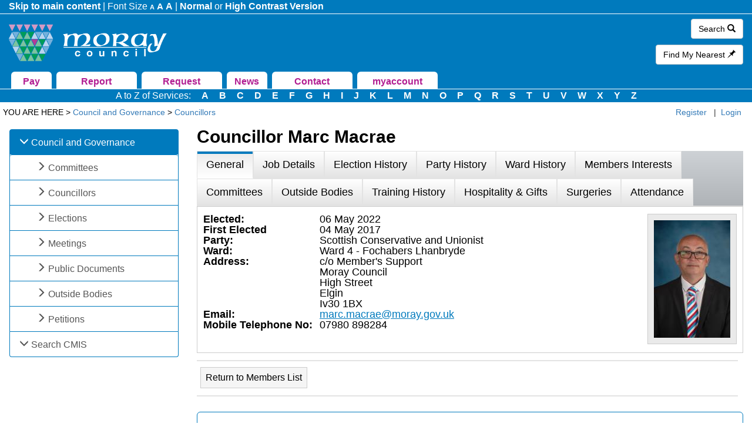

--- FILE ---
content_type: text/html; charset=utf-8
request_url: https://moray.cmis.uk.com/moray/CouncilandGovernance/Councillors/tabid/63/ctl/ViewCMIS_Person/mid/383/id/29/Default.aspx
body_size: 322676
content:
<!DOCTYPE html PUBLIC "-//W3C//DTD XHTML 1.0 Transitional//EN" "http://www.w3.org/TR/xhtml1/DTD/xhtml1-transitional.dtd">
<html  xml:lang="en-GB" lang="en-GB" xmlns="http://www.w3.org/1999/xhtml">
<head id="Head"><meta content="text/html; charset=UTF-8" http-equiv="Content-Type" /> <meta name="REVISIT-AFTER" content="1 DAYS" /> <meta name="RATING" content="GENERAL" /> <meta name="RESOURCE-TYPE" content="DOCUMENT" /> <meta content="text/javascript" http-equiv="Content-Script-Type" /> <meta content="text/css" http-equiv="Content-Style-Type" />
<meta http-equiv="Content-Security-Policy" content="upgrade-insecure-requests"><META NAME="ROBOTS" CONTENT="NOINDEX, NOFOLLOW"><title>
	CMIS > Council and Governance > Councillors
</title><meta id="MetaDescription" name="DESCRIPTION" content="View member details for all Moray Council Councillors." /><link href="/moray/Resources/Shared/stylesheets/dnndefault/7.0.0/default.css?cdv=473" type="text/css" rel="stylesheet"/><link href="/moray/DesktopModules/CMIS_People/module.css?cdv=473" type="text/css" rel="stylesheet"/><link href="/Moray/Portals/_default/skins/moray2020/skin.css?cdv=473" type="text/css" rel="stylesheet"/><link href="/Moray/Portals/_default/Containers/CMIS_5_2_0/container.css?cdv=473" type="text/css" rel="stylesheet"/><link href="/moray/Portals/_default/Containers/CMIS_5_2_0/Title_Grey.css?cdv=473" type="text/css" rel="stylesheet"/><link href="/moray/Portals/0/portal.css?cdv=473" type="text/css" rel="stylesheet"/><link href="/moray/Portals/_default/skins/moray2020/Menu/Superfish/superfish.css?cdv=473" type="text/css" rel="stylesheet"/><script src="/Moray/Resources/libraries/jQuery/03_07_01/jquery.js?cdv=473" type="text/javascript"></script><script src="/Moray/Resources/libraries/jQuery-Migrate/03_04_01/jquery-migrate.js?cdv=473" type="text/javascript"></script><script src="/Moray/Resources/libraries/jQuery-UI/01_13_03/jquery-ui.min.js?cdv=473" type="text/javascript"></script><script src="/Moray/Resources/libraries/HoverIntent/01_10_01/jquery.hoverIntent.min.js?cdv=473" type="text/javascript"></script><link rel='icon' href='/moray/Portals/0/favicon.ico?ver=S3wvWEGzm-TNV2ey-nQjLQ%3d%3d' type='image/x-icon' /><link href="/Moray/WebResource.axd?d=VdPoLqp1pEVsTEcL_2y3zpbLWxGpftZaz6I1fs-YKRERv3beYFvot73dQDvbFB1QSeGhYrKEbzUAPl66BdZhNt9Sf9vp7tlPAnKo6m-rWrrZsrm6C2Gpax22mZw1&amp;t=638447182960000000" type="text/css" rel="stylesheet" class="Telerik_stylesheet" /><link href="/Moray/WebResource.axd?d=6d0ORl_GDQ_EK8n2n17u8ddLkTgYKh0QzwzhNW93pccYdfaz-voNu4rgkR5UBVDUOwq5rpZxxmIhG_MQ1yRc2_k03HoJlzWp_bJVE4ifeDnAJQv3qmTEWWfoWtA1&amp;t=638447182960000000" type="text/css" rel="stylesheet" class="Telerik_stylesheet" /><link href="/Moray/WebResource.axd?d=scU4zlP5U53jin4UVjcLNzW6RWr8l2wyhK2FPYFgn2aGn0m25VzpzZh0EHFLNdQIkwouW_NZSSE8_V51qIaJX0VP2GVABt0LkAZyMcXdZ558puTWL1D4DPRmPd81&amp;t=638447182960000000" type="text/css" rel="stylesheet" class="Telerik_stylesheet" /><link href="/Moray/WebResource.axd?d=rymswBCN_gSyWnPlgFqCVTjw3dHoU15Rr-gKPAWfmW_Yl4hdoOY1hUPXQCzioWeGPSKyEI0R5C8boy6bGH9dPGaJ4DVF6hAKf5SRi98AZLLiqh-DMuglS_MTNzqVjPK0ss9Mdvil9rxCwl8a0&amp;t=638447182960000000" type="text/css" rel="stylesheet" class="Telerik_stylesheet" /><link href="/Moray/WebResource.axd?d=98cMqM6EPpsHdh-Vll2Nn9pj4yRB8jyDey6XIFNjirdGnPZuaN4d3vAZmOX4go4JVRt4QXGfqrE35MDkbscUqUp4h2Q7ySvBu7V1gwzN8oaUNVGI0&amp;t=638447182960000000" type="text/css" rel="stylesheet" class="Telerik_stylesheet" /><link href="/Moray/WebResource.axd?d=uw__gBfi7UyL613TwvB4ylG3vFsOvrMhyBrrJCiTxDCaAXBiWVFYSj2djZHxqXUU-tyyYRtVWgwC1GZ2BNMsA0Jr91898wg1eDcIDTFgruG-0J9hFQyrH0Cm8WIqO8Vmrn4KUQ2&amp;t=638447182960000000" type="text/css" rel="stylesheet" class="Telerik_stylesheet" /><link href="/Moray/WebResource.axd?d=lsHxUYuoKn-ngH56nx9mhUOek8YWmNID_8IYiU5z8Rtdhwscm33SEY-USAS0uMcy5eE0kpSLmWYpKBBs1KdezWU8E2CRyMyLPLqbnEaD0DMbY6uR0&amp;t=638447182960000000" type="text/css" rel="stylesheet" class="Telerik_stylesheet" /><link href="/Moray/WebResource.axd?d=20hJFSY0zhIAPFNk0Y2FS2VY6XJow-S1SluLgzTrYPty6MJWWizKKhzoXkwbL_5Fqg6VdAFg99kVAWuUS2fPZGZaiI9nNsJ26YZbfRiiRXshuxuE0&amp;t=638447182960000000" type="text/css" rel="stylesheet" class="Telerik_stylesheet" /><link href="/Moray/WebResource.axd?d=MdXEAQktXF52309u68zyIw2akT0Xsq8VTj00lLrx875hJ6J3cLyQjnJVcFDxHj5Qji5P-3F4LCvl6D8BlzzjZqQ9kPfRtp3o7pco2EXz-0S0Pvj30&amp;t=638447182960000000" type="text/css" rel="stylesheet" class="Telerik_stylesheet" /><link href="/Moray/WebResource.axd?d=rp5RbN8u-p5jwLqMC7vm0RcspFX8L8Uzgcskqbqx4ItxRYEFPiHLIAzMNTzhw2G5uh6iqkCIyDwzB6qTCcxjOrF6jW7-3Dmam3rqbHdOIfACclpkOeI0ayF5N1GIJeVQJ7ssmQ2&amp;t=638447182960000000" type="text/css" rel="stylesheet" class="Telerik_stylesheet" /><link href="/Moray/WebResource.axd?d=ki1n1Eahlh5BZUzH2E3x_k8b6akqWT3S0rWxiEt-NFtopeagrKpkpkNNwpgnHiMr_3UbxNSRNmPo4ab46OSWP-eCx7If-PIXXiuTQaCCT9q6qsfk0&amp;t=638447182960000000" type="text/css" rel="stylesheet" class="Telerik_stylesheet" /><link href="/Moray/WebResource.axd?d=q1emqlzK6cK6RvlpZ2wY4VwAeeeB_DxqJzjE0MCLwRNZuYYbDt9JggvMkKxzlnIHIOGbAMPflsL85ZK6PEj7VK5F3R1KJKovI8aCDW8wmk4RQcqnyHYVkw9UJymjED5E_G4N5w2&amp;t=638447182960000000" type="text/css" rel="stylesheet" class="Telerik_stylesheet" /><link href="/Moray/WebResource.axd?d=9IeOeyEp5G2Xl1gsluQxfFXni3nGFa-7Jwt0FSu0UV4nzbih1YKrdyuEIQu6gwOExAAdyFrsU0g-yOYKRx27C0MG-wS5Fps0TumSiuqLUErTXLkI0&amp;t=638447182960000000" type="text/css" rel="stylesheet" class="Telerik_stylesheet" /><link href="/Moray/WebResource.axd?d=h4JmS0f7LmMNX5hMoxW2nC5iZJ7b5Cbo3ao9PRJ9KyuhkKrgTBlkVDJkrkWwdB2iHLMnP6RkejKwBP5bE3aNMwg2BC2Dv6X6XoY06YjHT6ES80cCUYIP3DXegYZfnbi4yk3iDg2&amp;t=638447182960000000" type="text/css" rel="stylesheet" class="Telerik_stylesheet" /></head>
<body id="Body">
    <div role="navigation">
		<a class="skip-main" href="#Panes" aria-label="Skip to content navigation link">Skip to main content</a>
    </div>
	<div role="main">
		<form method="post" action="/moray/CouncilandGovernance/Councillors/tabid/63/ctl/ViewCMIS_Person/mid/383/id/29/Default.aspx" onsubmit="javascript:return WebForm_OnSubmit();" id="Form" enctype="multipart/form-data">
<div class="aspNetHidden">
<input type="hidden" name="__EVENTTARGET" id="__EVENTTARGET" value="" />
<input type="hidden" name="__EVENTARGUMENT" id="__EVENTARGUMENT" value="" />
<input type="hidden" name="__VIEWSTATE" id="__VIEWSTATE" value="5dD2ek5K+mRAjtGWWGPEx3kq3w4V6NXc5EYR9KbaV0p+z0QcKG+SPWMtcCtBqltAaKpeXtCqNi+IVwY8MxqIiA0GJyvHl0fLtZwDlehw3eEKGGI4sF9d49Faz8G4BMHHugI0PXrZC+2KqCH/VOLmPfKWx3BIG6xYT5ZQf2xhgvGI/+cjGGrT6IP1k0jXsSMMm8bbzDXPCsQSBWbe514yys2D/L9Fj7vPhCu6Z3uox7mo8TgogCS4SzQIJ1sazspKgaongqoXPCvU0B6QSTKwKwkEUBNTlwy84oO9vmQyEYpD8iNRYZ9XOlu00lt7BPxrD4iwRuwUMWSzwnU9TvGt9joWQSS0eAd6d/RQQUWJk5SbvmayAdFegK6Xhy/lJU0eM6Of4/uaBpGn//[base64]/[base64]/7/ljTvxl/XqNL4Rt9nQc6odlamnkZ8akwtnIUbXiOLaQ72cWY6J0mNEmgAwN31Fc/2M6wC2+ANPi9urJB6UG/25sGaiduZmnEnZIhrVtWfkqXPQXRFrdNEx+87vdliH23hDbo8iqFoCCE8uG9dm993z9ZDDV+P2hx8qXkfFKAfXCuE0/p9gXH6ihV4aaVLbFkFN4B7NX6xj0m3Yu1P8FaVMpzzbvQJOy0xfVOhelIEhYlzlnw4AiJgueb2Kh1m8wXiPIApRik4GOA+ouCLBwOUYJH4AHL0HZZZer8l8wT8oBjlwL39wVYfbyPeDm81jsbmsaHfoKIMTwdJ5IVxBS5B265wTG4PRg+gvHzA/V32Mglqp0K3enI7Htb4cOd2cyYo1MAgrrkRUykeZiHwko5hJugm+X4YsjnYj6BmqnujlECx3G0qdAJNGhxnngjs0YNLjj4XmlnzldphWrMECnT/pukympZ0kzZXl9LoByxzqxZKqyBR3Hx0ZdFer1RVl0pBIB6xbXiaoJSTsPmILCEeO4ohvAF4cx2wge+Hhm5QiYyPHwJhDxlvDEoXfOwD3h8rrKVdbZb+akd1RODY5sO2mTP2om7q1/VOQ9K+mtmycXWebQXE7w8dM2jUbgUiA5ynny59hXVfDPh5rS0Vel1K+ARK6dpE1MynnL3/qrqCQjPIanBLEu921c1YEsgaHGwkP/3/S9yMmpeYwPC24SB4pvI87MHJfioIxonVEyadQwJT+HjlivwDb/Prl6QjWAPtxigwd+zk4ITldwRohcvgo4AgY3u4oAHhbL4EZvIFicz2zUrJhMJba/EDcR9kzcnzj4iigkcr3onvYzIEN6XVAAWy6kP5R7kUbhdjnXJrYO6AoEocEM2pbQfDoRdf7QUc31+JKUgdZnbnU8b1SSNvwn1dK/Mh+Caiz6bl5ZltP+YK7qsyxPLzhHXaOVGFmi3lB/wd3ydCYy0h+chmZ2B2nijeWIzdEI5AP+S8wPIZi2NpMsado9cggAGXkNTK89LDWHH1LbDDP/HTYHu90ZrBPSJWoGEK63WZreVMOCsatOVFp+NzwKyevzZZzdLXqmmCzqPpmP9ni8/nvIJk7SfbFXSv7XoOYa3oq5AMcrx+Pw/AybVNA5+csLvzWkrdByivyLPCzYsLWYCBIFEjIoAeNXexLU2bei3knMAfVXYwYA980qETr0HfOV8D3GomMpqTcM0HZROQuHU3FRlol0bprJREgl7J/H97aZnF/HyRHUm/x+VZxruejYPgSoyyXIlSAolAE6upT4Vtv42ac1/[base64]/A1dlFrf/C/ojwjmfSHez91sbZoQctsyn48sOcLWvKQO8FTD99uuhwcIxfsr7J/JlC9EJC4RSGBKRG8dLMhQjc+sJF3wlOzOZ17z+cxZHhqilQ615mA+RkLA0XMmaYfrT9DqoCivxnZSSNnnfTYnz2+H+NT06xq4iV3GeHf3mjkSLEp53EeKX6Bw2DlE5ddRRxSNEy2WePHsche20yPot2h0YS7LhMoE08t3F8L/y0vYqppEqYr9ZUERsjpBCC1/JqvpHfh1Qj1Sdb5w10me4azLb9CGA0STj5Xr3p0UQpA+ehK4fNxAKdC6XsbCax9jBb8mJcgvJtjsGqCAV3qr03U6xVMt5Xymhoeso0qDJiYrWoHfWjwJzFfLkweYhFuJqg+G2JPms52Ltr740G71MD7cx4MyNn6av4BqHznUlAf7ITC/SxTsrO90MEzdTkyfSA6XuIkiYtZxaH9eHEMhIWxryXubMnyZNRXbuagYcHB7QBzfbMz/A6CIjtHmSQKQyk8McOwzTOm5ExYMj3cBwaSK/[base64]/smFt1syEzUU6sUQqK86YCe6m98rEgXFtraQmDyJqt/FKpk/jEltQEC0N5twlRTLl/eNiHbnGL2bRs4imKXpQ7YF/In7C97qwu9fpegJynmfA7S/bq98BptDE8azxRTW2/DqdoryZbARnbdSZqfRPeM7qfHsWBaN6jTNGr/cv5Lp+0SUJ6RqC5c2Ij5kOcncEnLE8ZdyfzSY0xpRDsk47yzVQgNl2kmFfrA7Fojf1r7mWvyxWVNHROFdnh0Wk2omMwzgnt3D4/VT2z6jF4/7RjFG3LRSn7dBwtrgVB2f7BphksLED4SAtMiBg8pgFGoeOVmpHc70SQ+LhXa3OBJ+30Npmr6rfs/hTAIDhPzaQYt5n2TNk+RtiQUnCcPskdkzUh66GcwgXntjqYIQA7jRQy1WiSjxoTdgUVY9J6jUBzYsrjgxhBkB61nETHYlZkXhRUrMecXSx8xXpSDRijlbEctuffU5jgwf0j/9BjYj5mmIQsIanoderKaD4W+4sQddAb/l1Q7SSaposgtJNjK8yozSpJJ8dpB+PPnGUjsAdZCSdAJc8c7n1FKXWyRrJ+s1aZRloicVONDReO3zIjPlL8jF+wfy3bvTT+QFfKfKsruo3l+C2UbfM4Evi0miWgXtBzMvH71VWGBy1LTncj+RCMol6oC8G5ZR41UzdEjp9odT0YU/[base64]/IQcJxPx/kjlQtObbMV/boUwWPByKKdGrzOc5qgTlVheoqTJ2+5F+lxsV3xNanowU4qjzU9ZWT5YU0NI9Nx2TDN04cguHDnFF52H1Rgt0jvlXBaIme6XkoPth1QH3UpWosc0qpsP4st9QTfiPRAz0XazUHljvuCP7a5SLpPil/9WTcierjeyRoPfATerm1PkyBFcNap/uCxuyMka3/DNQ7hWw+MuYGFKFmxxnAxw3IN28SUwEFEB9hdCH5p31emJzG4u4ZNfLLwaFsVl8Tws1Mo/lZgObMz4FreoS33Qhw46z2udgKBlMEutVWDQKcQ2QdYN/pMPdjVMwq9v0JXgkd/lFwtnBcDz2fKumpYjIfm+noiZQa2dVAjQtvce6ltyJ1Fg4Pv5d+wOosP3Db7LNFICUPDJ6/Wos68ntPNfPYhYK2dV/GVsaaIW7DtLx/[base64]/BhJnGJDuvU9ABZKLuTaxsmWSnFfGNtXlmTtC+6VHUAlTkjooEmNpLW3V5L5QA8J2WWAV5zWM/rkbN7JrXVEnJA0i2q79/MM9Npt8svuQ8p+5/1dh1iHKTtY5TGlJn+FiDl5vs3kXqdup0nZqMSsoKXs0cU6JfdRVf/4MxhMGZY0COpmNDnPaedjwJskX3w4sR3bTL30Xx6op11/sfoopoGVt04SlUvqSPy9Hk4PqUtTcNhsowvsp1ccrvcR8y96wcaRLWA/9DST3peRJEeSxFAnqpTmKYXrsOq5/T9vW1j+NXfEw41gyXzey+k39364Ib81fct2XbDGKqHRCdquSayhaI/Ol8IMUY4inhn1oHEp4M0PbZPqwSbC/yQhXx/PqtMhNGUiSezMWG9CHEB+7j0n9ByhiBVEAtTQ+63sqmQP4hx1wDgWy29O6HSLAsqtFSmSa2gcrad1gNYtlecccYE0J52aSa96r2JZ0l95OlfsbjA6RK1eh3kxVumfjGB6ZDWtVTVSGzNRdMHDjJtTp2icJGffV/NQsAwii31/CJB/gK/uOVI1/uIUEBMtYAOPvrmXav1vVLjL5hMvszaAdPVDmzBtlfgmN+rG3poJAJE8xpltfBnp7B93wcK7IjpmpkRuyw6lHA3CebTlZfHcUWY9LWebf200/xXthSAIenRwZH4v+A8f0Jp2ZnjubUQCDc3X5FkVIP+9yqw6oHqSgyMUuvLW4vdtTw3e8XsljFy7aMqO1SLaX6EwlyhagfGRhpjCgbKM6jYsOWD7aB9z/9fIcaSq1316Y1ZHHKvycl0CEGKNrw5wQUz2mHXeNR/4dRQKti2Be5ydw6Y8oGIrkjUvghSYVQPtqCEItla24OJW89nAEeUuWlw61qzIaYvGUfy/S7Qi/Y4Hr1sQnYuI1Zp2Cr9YCRo0Q/oVFZgpYmGLonp7devaUqSm2zHyICyKWyozuqIZ2qpDanMntBQwtK+qy6tmBmCF1X48KUUCR7Ju4ogXA3iYK93ONn8a/YSkVzpOC548E/jBWWMd5793ayf8q9tn77AG7R4Aal3lQcrEz/xhlg3Sh9dHDBT9ANUo5lDvbOHyy+3WEq8elhsFMQmFJ471/iA8naexzczsbUYAXr0SCb+65wLNfCMNPkJ2w2/[base64]/6yo91RgMyPckJjQrnxfwu1v9W/KSjQApWYZghXprK+QYM3frgALTNbGLhEjrztf+M8L7D9eNI1Cfj1nOztKUrVTwd/mm62bXIV5IDmIBd2St+dFZxEKQKGdTXobIXFymypTJSn0bOeBofg+HzPtm/cQqwVYhXeo0rdvqxMRUzQ1R/5W30zhPb81+XiJoSk067lmd+ZwvIoXc7dclXEpnC3AFq10n8CL7tL9TnpdblgRk2tH14poFUMHhAeYGbW8vJBJMxVLq7jxbI61bmnicYZDGPOivvvx5jM9aTiDR9Fgf2z7yvX0z48N8Y7as0lWm/1rm+bx3WHdkPopyWp5F1GyTjhO07+NtqC1FUn0ICxuNAB6lZK4983t0/8nyOAIPvfVYAVcGNWY4dW9LVXPAbo7m9nvM/ViydqKWCK8rS8ATbq3zRy+2vkCWUVQDl6hKNOH7Qwf6IIkSUsOwECqr6rLxrhEBKJRTCwDFUw0Ad5kuFjKOB6NCfcUje/[base64]/[base64]/cVCndosbyEe504LJr6f/zKtd5ziglOzzWQORJadgRhnD4l7ddNlJ/Jzb1bN8XE3JZuiMqRsdDErvPVdLyjd1fPWdIy36KTb//dRDpyAN+JK3l3nFXJwvBR91JxyIlGzffkgqgbuczPAGD/Z7jAg1uihWkQuneu/nGmEQ9PnJedTfIcdAMwAN7jWrVg/9OQ/Saao6GeBzgE5uJ/MqOV/[base64]/WuZcXgryhotEDEaZ2tXs97FI7f4cBH8aJLws5A6BSollIoB4m5TCsZ9xO9hTGAHvJXqG7/Z5aHo0WFbo7mlZpuK1rgwobYGew/3tqKPwT3PBxUSVIczqE95EkbSifC4LbF2QKiiWPHRXw8dG6xRqRfpFV9Azf9c7Zs4xWxDI315/kE1SEX5hHinvsHXqOA0VGOOJwmlCBkSOScKAbK1IMx0Q3QlGc5hUsXHg5GCZQnmtOz2d6mJRoukOAsT7qVNVRHf6EmSLMmZtxHOpDa7Etgme15XDgUGBuL0Scl5X0hH6/X9fPm3uPbfT1FJsmJApBugPV/jZdwUp62qCPfbVKp2g/UyKSJf2seI4EBA9nKwXMpPhMVwaS8kI8AcMf+/OvszATbC+KEq70bUypWdcdTzQPmKqq8Voih4OK6/O3NbI2pPDs0SLxWsnD9IUkSgQeDXPCatrgISDtLxX64BdLr7mBAtax+y/ELBUF5t9fdEfqqtJ9FGPVV/qBPhOH7fTTEK6wl93+BdsZo5YHhLHeIepIMn5OiQ2p/V9IGNZOx+fnx4vTkbo/oh6tgf0G2o/vUMJbrugNwgsqCh1/K+Wx3+HR/85QNnMq0w8aeEmBU3n5hURWeW0JGT/HxjHo/3ojRXoztxN221Pj4kGONDD36rSVIJYRk7+azRoIj8TWMXzIkLgnHODp6SXofVGxte3WEEkoSx3C5/+XXVvf08euCIv4ng0XWQtwS6QazqojCilrS3riSOMefM4IBTgXbaqLCStaGXhBtXW/Ro9Gi69x7ON566bfSlQJlBosPBKMmF0cNdH2ogGja0vhP5FhhfC+dlCVIZqtem6hEazFoZ7yMejkuQRUXWRZMFS3zEg2Cl19fTENeX+u/IoYVvbKH01/U+6HBKAf/2h2EErFKmTXSQxrWZTOkRTruOqujmQkSvki9PwkmFl/[base64]/bq6AcD9MnJDRhgf/3s/jfgukft0+gmsR568raBdiJwydEgj+vJOIWypWRIHxy5RRAD3l+5hIERaZC/SXYPt9ROe1cwCsLpeDpBPmYbc2T3R+qM2NLpdiHlttskWf3WUP1NWxvU9PegVnvOSt8AphhiE/oJnu/4qwIW0KMEbis9XIO3rPsg73ksP+hW2O9YKK2kR/ZgqFiGPGaJmbVQha9r0XXOYr6N6A1xE5cc1YZiafY5F/JL8QY00MTtjR0SzqoZWpusdHbwKMuUItPpMdOkIA1wFlL2TUSaBWUf+2cUSxCm98AbeSIVevzJdTxZXsDrlaNbZ/PGxUck0+bb52mZIUyzslW4K0CaUJagXKfCrCFndM7cXsJTojLQP81tScbRxhnm5b4eYLdTxA3QjLblS7KLQZXcjSd0vf6470Qi/izXRHn6urWi9h29K+mI0INJMRsG2ARxZEkRyYbTVLeG7hzB2mPJkKKFt7Fx7OIUa/26QJX9c54c9czUiTtm5vnZqCcoMR7klX3KTI5DyCDY0e3h5gH6ctumsj1agZwNYgINhJo3buevg3zhbDiI2ASo5ZgQyKzve4rPupffaPW61RTyVSjWQyPMXa/hr83dbTjY32a0Q4WZ6dRgysJDaAG6de8ijJop6NKHSr6Mx+HywdGpUse3LD1+PLomZR7NMWdYywN5l8EDmyGiN/EeF3gTT9VREccDCjAETu2Ql/[base64]/[base64]/YupLCEbTNJguQvYZvme7qOeqQ1E8QOo/eKkcQVEJL0yra114xl4i57nd0M4IBk/DFr8G0MkYqP1SCfoQ2LHPuh/[base64]/ftRnoKti3oLhBI+vvkeUE/YJb70/JugfExCD17q42R0Icm+9bcGif3sF43xFoEBK5JEKFIw6obMFlhcKUd824AQfVD6hwFP518KA3cwzSSSbUYRVjeN1zYk3eMJ99aHgs6HlovY0YTEK/u4wi5Q8Lhg7o0Ju6D0wzHzmfwt9b68ADnJMaZJFpaNRxYzE3llqKPzjmJ7hJipCE7Tqjk8c2K1t/PZVz7LEWJRM2vUHAFEsZCVCc4ygNkdnb84017iOmezAgkbLpgboMEkVWvqjgODejr84VLw5hBwiTL+h2oHG9ONCYC+/K1TIt5oJleUD0Z1zormu/2ZJei324hMPYVyxka04GJm0Pm/sfDRLPwHJrCl7l/OaCHt96Lg4/3dw2UIeImVbfbueBpIoAV10G09SPzT17od8xLDoB/EMZ3u5v0logBOLTaJsoJBPi8v9tb0rNEcyAp/THeQDTaYAB7Y4/9nj2HmmEalYBQajLArs6CLHslzO34SuF0JdMqlz82y3NfE49fYbJk+EvlSIqCvKUJDPxR8dZ7NnaH3sfFyD8ZgfVh4A5ncSPUjoT47qCKSWSduqQu0ldlz7q3dDF/qJYrbBWPHIzJx4vuv/[base64]/qFr6/dUpMz7TmoV83uZELbj1doUpG6N4r6gjDgKqwMZXIjxEHj1eITCmgjyKmRjm0hszbZQV4KxHr7dX7vsEyN4AJbKAvU6eMd9LpNuWi2erL2EAeQ4T4bD6LBwac0+cWqk/sh0i7+R21J92IWBkis31GxX1+PtCVJOS2RlLjSzSD5islvKNxdReG22OLMfYkLfYXjA+IXgfGTm82kw6KoYayUwnZhj3HWa1U8pdkYML2+KqnPnDF3gi6752Ek/lPAetjiTxzlxiLw6Az0PVwqOatDYVGcX9ItiwsYWX5iqccItWddmmjWIuH5RNDP0KdM5wkmkpkM7FHGylc/k0/rBuyBWh7wq4X4wUrkjZhOr6cZn7sILhGvav6iUqtbg+y0+m6MhK58u6YyyiTPYIz2NrOL+C3HkL/6aMh1/0W+Yw8tGSZrGqiXtUtvabH7BYJTvTPXn+bWz9U3aiLYtEugC5O2mCYuE+xolK5fnUO81zcMlaaJBNJXbqz1i0xoHQD1qLGYA2A8hN8CyX0yHnr+ZbK4VE+sMvvymRtotBewKRsLhVG4s3gSs7Biq4a8uoO4UaC5gU1gRMgnZnM95bcmbMNq8c8jfmkSefdoh/[base64]/6/qoWlUUTufiQE0+vXYoTGekf/dbha3t/sA1Fc1Yn89tTqx4JJah1xargjJDU+o1PXWozUi8R5wciq8qFoFM0fsM7Jcn5SW+5YO2162B0IiQIeDVUsDJASDhROWNBEAm5En8tBsK8YDrtugexzbO2X6KLLTdDq/W+vk2R5RjHhVvZUcIShRIEO3KJKTOwVJs/zU4l75nZI91rlLzif1XuNUXVxV/kWY2O9omfJx3v1wBXY8oR5mKKc6gHlc1xNJD0ozjytfOSvamkqc9V6mgZKKM6iVgiub/zxg68DW280lwaiduAX9Y8YnfNuafFcOKcMzSh7sAQ18jsHMcqMBnfucbI3h9qGAT/bHzw66dD9C/PWv6cVaTPNCtH6rKz8ylElelru2El7l9OgWNVT+2H3QQmkJJEYDLIdHjUMG1sAxlqPWqaUXWmqMHpCxqvAIO2oiS9uYlGB2BZKdV9cPO2twQBYLNWcuotnWrlTT0zmBgCYY6uBgAUSE/yWUsFAxx5DP73OveVH+pPl63m9FmTdAXlTC4Lf0vvz2sdIDreQj4Fia7ekK+kI9xEz3gmtdQMps6QCdFXb9ofytn/lyz0ta1EcOG3v/yC7mIv69DvBbg/SHoNiPVeBqWrvIcfvGlg/O7M1C2YfClhVRDaFor7vWB7Bfx4V1cKg2BHRLP9vmH7knps+U0Xdm9Dl+APlNRh9GYFu/tILDfKJZn1qwVbYRvmLVfVG1/PPUsqvP5oMvm5qRsnOyubRrwIVbYCj8ZDsuNrN+RLpINRj5Vlh7ywIi4aolRrLEpBVHjxP0CEARcTr17loz8MPhcA28/Or/HR9jnPn5p9+c8SpgApWJe9WiAXMN9vMeQ/NtjXKJckVNHUYFEy9DIQH0lsrJF4+ykhxMGAWxv4vnqENKMLDh26kxoWIlMo5k+TC6qafNTqWJpsxrAj3ZKFt7/NXU7owA+4BfJ6HezGEAVdKfiBAJ+glhk4lFfmT/1jx+yFDLotsM7hx3fgYZoJfUns117ZeHLMHHqSHiI3UBboHcI6lYyDlSnBGu+wP3/sEaxosIPy46BkZmu0+KghuW4v+1O7zwCCrBKo6wLCGIlIGcHUpqqH7oOm0WZbQJivQkXi1ertYV/32whJJEw26ZE4dQ4btpkFwtktpwYMgrweIGs9iC7u4qMPHXmUs9LUuyvT7Y53LY1dfQ1xrHAsQTZbIGfv1r7AbG1P9V+jO4e6DXNf8IAP5oUXAZrIz0lT4X0Z/9ofm9FN6FSAudjLOyFrKJ3A0OiZjlBdGjUY5KE8+SjUKWXfnJLpEw8cHqPk03Fsk+vreXPtVDlQt7X1a+92UcaKJksp3eQflJeHTABCxEfjMLu2lAhs6/uar3uFRQnjJK8Ak1CIK2dQNvHrS0odgQJR4Jsjl/[base64]/SW4O+dh3MkNW3WJeswQRgHCNVrAtmRTmbEBclGXV4lJhl5fJhnvlcPhrzwGMcEASzJcSH1ZGQYOvNZYBmg5k7XEdxYH/mJlGF/7dJ9cpsU1MDHJ3Xp4KiQ7Lqu5WPYWtmyhWzoFFZcqbQNtJ1/Pv/rfJSvKgaV6T0H22lV0GLcisT5MdWRnS09NLAZgGdQFKjKnpzb1ydWF7vUnvAg8VpUYMhiCbnSPVTOHYv8/sIpsfjCWucKuLXYMFNzwOzoo/elkaC8MrGvCdKA9HNzVwKd9SQMi4Z9SaDifLRPT24c8mT06NRRvdkhaXaWztVmq3SxnkaQIiUB/4zGIkxNvydGKGwC4uZ5l9hy2QHf/jE7Uq5a4jBq+SQbd5ozclPbbwMj3kKHFTNxW395twNKG/zzB9IyFLzMWxL6Lx2mo3TAWpIcwg+blZDM0hFyf1hFvZgY6rEq1lK8XUUukzEJmUYshEK0xcEHngecKYGFOxLqE/lT70x0AzqaFliiOL0/q+aDjRT0NxubfGAH3zg2vX/qKx8P9f6aRMjXwXikL8TknHmS8zqhfKLThzXbVdeR+OQjcR9UfR6qSoXnnQEGqORzGEpcSrp88cpKce/71qtaCcT2iMZob0f3BzN4pEcCeanlSDkOhEYJffloQGh8IF5qQi9FIKB67sXy2Er0BuGXSNSqJN4hLQRykzc+599oi1rybrqoMlEfiz2DTGmWTOggPSRFgrwqvQeuDxP6nqXgHrRCyoPfBBq72LfmTv/yFRGJ8bmRk3nlv+bIVLWHTwaYPmQqsxoSu0y9FEU788Mx+bDguEJZ1DssUb/i4V/wdvsdyCyhkJOwtrcMT7UARrdjIN840AiLY/UntEHi0jSNfH/8jvWVSajSPxvtdLsRO2KgeZP+9xyotmcunTvvbs9DNg50ySBC+XjRmkG1ZlZSh5h3TG/9T7tdWlA3X6lHWwm+I3DA9YS313ds5SBbGWIK6rG0oDIBS1v/YZfEKm6/5tXXEf1cHOs9LRjOUCxUsYJ4MwDrX9Iaz7QyNFGHQ5kN5zVQKihk/nWwkzp8MGF9Y17x4SxNRYS8mDmx9QLvBLPJ3DwEeJyWwEYkdlCg+39U5Li7ufGBhMIkkVYmIKsyFJLyqSuERvKrVk7/BykZrOxR0JZR17UTjpBZ3Civ4eF8/TaV5Wo5VGmfltfW5Oi7J9Y7moOicsFF28irhF+OODaLQaViumR/qnCSWfe7wzcQKxTQ1jeVuDpt4u9o+R637GloUapyZZ/A47BzXQH4HztAMYkq0qB84uBQLN4OeE23JHlI4AMokd+pvni5VtJMo5wADnkIwT9S/[base64]/yUA3OTfvqF6YU+slYnXT/RCr6WgRfr6wt+DNAIw2ikzkT1LLITvkUkRmq9ovXQOh9rmijjd9Slh2FrdtZ8wCslnMhqpsi1dl2D6qhLvj8byp7xZntJQhUXFXYsnknF/dDvPTyZ5YH2iET0QltUtMT2OyeIJ9ReKCiq86Qm6nbTkEiCGj0CPtXCq5r+cUbqWssLGkgSqT254nKmLE52buccAWaBVNFXf3E6QaaiEkonNSOTHlWo/UXJEO0g68G/Okz3DpnH4j/FINUfjMvHBd4sd/SWS72etcReXCnYdRdc7IK4XA2XSBfrETBDEljK1dfrrICQ+r7B/692mnFB9rBrG3y228AQIhJxbWANbf8Jy1XaSR0+x6OAIb4c0fZE+KVdEVQThWiLEo/sO5smvljuOhxieoQNeAcawGJ1X+ty0CE9KZMRUfm7fmEDcvDLzWr4AYw6j7ZSVUNk3IeibmxbCswXWwG6w5Mu7hf0gBE/1qZIQDg7OdWulnCIQtFIndTTAe0ppG2OpNfZvWV1cxSc2oji3BwGDpwMokAJCMGAKrrClPQrQBYV/Py18unLB3jjDwMEd2QSg+0THSWAF4zOH/L2+hcFEwXJWn4P1xLRGK6jGZvfufbnxpJxxNNjS9ZWoPtZcpwxyZb7lzlQC4YN7MdEW/8cCfTxaNwov9S9u/3YVWZvmbvWdDccAtruwCJIqdonxvTk9+Sh+1tE4rI49NFqKA+3GxIDhVUjbD/1RHgBFRrHMObxGOJPNdAtAS9mIZGRPV8JHqmMGfbCEzqj7Ucw/9cU0NPdRBOPaKK/1xBsGdr8S5X/jeS+sWazNE5lbkgv784A4Xt4JuN7WX1OmIgoMUZm4xrzpaXnNkP0wx5SoXxK34TFPTcXtTCWssRHA7sv/hsTt5DBt3i4ocTLowCmeNWsaRBVmgc+QLiT1DcW+FCrGME1WIagD8G4MUAqIDRP0ORKWY1gSCTgMquxk3wEIp9AgQqtLpAwTL7GfUUYqgEg+QummtDKAem/8e6xPMLBeytS5fnD+HgpKhKlcloW4/ImjK2o67aLVN9z/oGK62EH4+SUqgMllHpkWiyHdlaINDYKTaMJpqqgKSHI7fI5XeFofmhgo69gkJLO/2v3yafmuvyIB/Oq+74TtWdflLejHVa9ztSLDz1wVsCpFYF5PXF92b/vEowwT6+K84thKsFWgp11l0wEk8Itm3lfSS7z4DiBSoiwH4AiuZdS04X2sQQgNkGv40N3luLGiAzzD8Qa0Xla+mFGWVDVVGfWGNY7Pp1kw/Q7gfnHO2syiL/9doK01NYDeerlaOx7h27bwSyCM+xXleZQpFjJV7W9HqziK4+NvY/3cmFfeoxXBLEc9zSSj6rKdD5FTQNfQbciHzAN8t6nUNjdzQhQo3GaJ42UlAKynmMx78S6IXZXpynj1Frqko/lpy2cENqydl/Ad5zrsy9NK++4vDT/+Zpxj5YHAlAkGcGK+ofCCzvrp7cZxmTWYqbbjOARK639uN0IOVHCmD8GezKAO6qkU+j2pQeITFmzHvXVyokShNGxMW7ULc1VdM48lm72p6Gnryad0pZOYdZinwlYheMNo56/0ULpAE9XWc1Y/aQm4fSCKM88rbliAj2JorkQXmDhBD13Afw2F8dfCKCB1+2jMc2rgdqyv9rlp0m/7kl3eCUrvITnvYZraRlWrXPS1Gwsju4n5QJ0eABJoy5K2X/up7vVVeyjrE2uaXamcn9JPKgEA0DfnhpwFpapluhlY6ZbU47FbzjQfkHkk1aUB6jZyvd3c+fvWfnvkZN8DUcCaS/hZH41FxHGGQkNyWYY9+1hGRvEDDcN3nOrVBS5+dZDza6L0rUB3w6mHDt1pNRUMFoURGa/LhBKTTdszsiyV/gtNIIgoG/niJCrOJaqBykDclRYVGECUAe61IHc/H7nRW+F/sOv4Jqi2iHGNAiR2CxU4GPM7Yg55y0sAwEcO1TbYMM5mmdggu68Hp+yr8ytyakWKukXuDZGaI5RA2JsSH3iSIGbHD9aZg8Kyy5YBLlpIZ2v5Ficp+Q1V6hMvNXR/47ZeOrmnGc/SzbUPAAm+9nzeTHK0VfxvtPFI9VBhbP95w7NDlOA0yJ8QewoVE+Gqi2hS/sMnns8+7W3nUCtXuP65J40jyvAZBSNjGfkarl2UVgK4hFiz/T6HKlKTlVY39P1YyN/esBjEACckUIBifGVWIvHSyLPABdoGS2mf2F4jLhFS1AUUWaaHlA0Licv2VR+qLPviAe7azzRd7cdu0oZpnzF2EBcYnMzgXJamKdZct1VcUiyDVP8KI6zbw570lix4JUXZl7TK1uZoDU7ImAzWFvSMmYYY+S9M7RYdQ0/[base64]/lSvgTM48yGwMnDg3SzUYom60AANxXDu2gy1sgoQcIPh6tncdKs2nA9a1GEr2dps0R0Z30BaZqH/tQAMt0DU+4KzQsxMUJlFKM9SivKvJpVaCq7ciq1Cmjp5kDt0GJHsfco9U/a7l+QbVDWOiA9H6rCeaM4EVVmKN+BUr9LSa6qTRgFe51Zvy+O5IGDP1DzFCR7QsT/uVgrbDChFhvZzQQLEUPu/yptyK8O+sXgaF/fqttUlqNlKNl1cfMuzJlJm9b7hTtp9QbCFB7kA4vBfKIhwQuNJsKqSclIYci8Z+BrCPIz/km7B1SO4+HsedfB0q67hLlHyl+EEdc3Gd7Hvbf6X63Kd5LoZeDSoeC1GRIotLD90xJ6K6MX1M5TiXYLt33Rw41oRbpngeL/lQv02e+QM58Enh0SwfJJwDOIaHniftzt1SCOI9Lfpo2an2bxCdXQ8Kd6zx/mxs/9fysCbMhOV40Im+ZlIiUo9TzjZx7TKtGJ5o9xdi+Uw3SE/+HtIe0re+DQRhKWIQBOqZzy5YIkv1IktBbq7ju0qUoHeHWUZno/eraGNq9lFJSOFd8rS7oVOeppRCGSYWVEMDc6nnUP5OfUYUsEj8GJk/COK/tAUNUkypsRXbeFPMoPqSIAPLaE+WUkxoRP0rc3DtJMzkf8ANUkYDYxel1TNyOe7ZYuQr0RYgQX+0URbCg/ovmKF9KtlBsPsV4tjQrVNosQRL1Pyvt2NdDmZGwEsausdw/s/Q/T99VOCGKW07aBfvxVpU4IN593koBytksFVqk5/M+XSA7XkVSNp/YLZ+jLfBkf3DdVOl8IxBxJZBM34cSkQUK7C5YwEtGTbcrlb7v2MZyMI5XKJ0e+h2SEwwYCDzRJqHkvgPgfDs+NlyS/XsBufezfyl2WcBODmM2J+Sr7vreWZraoh9dfgNlCtZ3CmHiLS9qR38DvjUornYiJoHBC4slWqX25dT19S6KWvuAFgh6BKs+6niAltjA1QDntjbfOjBfTDGNkDmQ5QLXvJPfO4x2cuX3ktiKwyy/ByecT51LxshGhZ2YAI7vIzwqXQqZIdqmf10YSVDgLDxaMljbJpOXf+t0eEErPnhQS5uhBzj3j/9bcQTIVZOF+JmPMCj7RQHMjspp7GECXE99tq+mYBXrvmBX+fZf8GVdAa/OCYd2AleEXd+IkAyCnu0aPm1Zx4qFCn7tR8lv0vhvCs1pFwkQ4Ua81dIQ1NQymAvnXMUH5sI6bSRBCF2eRpG/LYozGXAWacllnRzcQr31KvmZEA2Vht6/uim3JKWlgzmrXnLZr4BZXr5EO4oUkYKo9fHdTSko0N84fJhEZdfIsWQBwTkwdQxTOPaBKmtdomybWUVaEOJMuZRkgoki600WwHjSXyXkw+s4HC09Dhu+04Ynbh/MMeqrLtwP5xR/fPQfyqHU70g9KPfoN+mDjgU/vMWn9+P3D6/iAUIRWlaP1Kdloube5wukkPJKJ209W9TSQIEfytxe7Gywl6JUWTQ3a5PeYHrZu61Q3lvCZk6JXOrJWMBPBEzMG8iAcQN67/aWLoTft2njXCHUBcIWgmyzX+PCRavBCNrpURnleC4kfWUKo9KLv4a6TfNtgt1fXAm/CWk5Z5QR3mfJ0xc3fdy2PeSRSDBuBlLtOeYn6WGTMasileM44YAK8Isw+KecbZQCcOEqbMFJcvBnPE5KwUuG/TXX4wFlaJc7d6tB856ZTnY21N4k5XTtSgofkb3WtprOi4L7YtOv+4fc0JrMCTbDpy8xh2JBEq7/ApDXm4MW0nvB3UREQx8AZvTox67TMVDI63gyq1hUiQJOJwtW1CI4iYhpqpyhNRNNYmnz47FeqbrV84+BdRqzfe8mIjk5nBLS7MG1d1p8xDyOxr7guAnScZtguu+Zya9LJxlV847gci5R83zx+Q/GKKa+DtPlxt7kxB9EthwHHkbEUABocM8eDhMetEcLFmj5xCPQH8np00ZiVOc7t+9FtjGTJRWLNZ4k9SeksmZ1XKstd/zCrTtwdCbKZj3HfaX68AxUTNxk5luM09C4q6BwbyD19Cg6KaMHldU0tT1sintcBtBW1b2ZEljvHWjuGXJjVOrnecGC2k5kIh3LIOrwzxB6Jsm8N35DQy67bD7HPGN5dIr7ch0VTzMMf9AD1mRTYxmmIbkevJQ3vWsiO/pUTNCj4U1+uNfu0ZsLQhz2aXZZweD7cpbTcN0N+cGTNzKKVylu/Y4r2y+TxLtbcZcmifb+6DvxUDBvufx6R+qPh8c8qSDDlA9zcCv3BFb+GzePgaao6LOq3khueXEbY65wEYaiQZ/kFBEN/auXH97YokN7gK2lwPfvcxMnOs6NuGDJjmG5PIUBQgjlwbbLTb+385ummHIyqjQd+QhqxQPZLL0Yr2mu1ZpolrQ37/cgQJ9WXzGS13vvUQh849+Fg4DsZmuVdALZOJbh6PVgqk35yuOr8Lv7uH5BxkQ6JxvYi37HqMLmtYOMK6B/wjgcOC92fSE4EonUmsXLe+rz9HbBiuzWX1h29TmiypRnAoR4+i342WMD75zTzbtmxyUhQy9HnuT7Vmiby42lOJ54gDSC9TFtaIEUf9x9J/e4bwiGtBxWWYrBMRs+QnKMm1uQORnuwfS/jwgAF+spQuPTA4ymsMF43UjHG9W/yfiEft8r8ryLDdb0RH2vGbECNFppkCNJooHLWyTUWNLcynRnITHjPxGuxFcYFJ3g+qDmjQCU/j3pXiT1A6iPzgazNoGS3WewtclQw/0JUExmOaPk8GBozGvLlaWD+NYsABeT8IPFZ7AUlkC0Z5VTbz59BOS4zwUZWip7y/Cpyl2eQgdtQ4s82/QiEULPNEfEfDJRAaotr4+5BYPmE78tIn6BKfZALKO7gglttrF9zCoy2XFgZ5j+CSpC0ymvPh5FHldK1GDbiqSssoKJI3Y1eM2qN2/Y0RiddQuCVtQQKWgNRlNVOVT0kwkjb+GlzMDf1b2tdk2KPxYk/K5IHfdJi6rws17uQ05tnrKzplmNrQtfLw2ho87McFuI+pIO9AW+nREk5plS8/HVwhFs3AJo/+Qhp5YFirC3SBlEzeI94sep0GimATK2KyZTe6yxphxUf61EXpUl7Z9M7r62izHPeE0id2M93q/2EAT6g4lUhz221JqjfO35sQA134aBKF6wgSc4RXRVb8P6W6iXzC5gu0fRnGk+lbsGG88op6JkjJLAULV262ldMk1TDkUxfYVR8Zo5UxdrM2wiLO/DNCJQUO6AULEC2oEjRfMeg+2J4GbCIwUQY/5PDFEr3NS45bHQI0FOuvrmIQCJfOXBbREvk/6k1kP9nUG6E24gFMSvQ1wiWlC5Y3QcBlDRSduUA21tck+vofE3Rgc09jrL/TlMULJXGEW9C2FLIs0j9f880VCMl/prdVGBV0NQsbGg2ZItI3jl4PDllBqzCYpi2pnK4BLMbj3uutYY9x1qQD3ymVsJtd3OI5s6jTizMZvlmAfuFLdJaEQ+5DNF1aE4fUTjRaZWbQV9bSIq5VTVfjfPxOWLlmmnmjYZsuiJdfkYgfzDU8KxhJ5TCN1q5wYU0pxG663Ke7vNLIDb1JRAxxZF/UZ4NmE/HTGB+TSwZif4n7+HplZNQLCn2vhqryBLRv8NBNDZzRV1vmvS9zDjiDS1IPfxpEkwVPsylFg1CNk6+J/VAWYJq2hOTlVHXWl6lOOFXwB/LGRcZ0q1iFpxx8asA2j+mra5vOfpZKnLYM9TMJWanYGBv7+j+gb11GZ4uj3m3ZLrHDCKhZa3q401eLXwuaGPqNe58j3W/ZUJZs783KGCKQvSCubRj6V/48NBFKDGBheu1qXNH7l1IOxSViof/sJeYZsm4G0gYw0jxZH/uB+3c+I9WF8IofeYjDloQ0fqxVclIfL+APLXDGBWd9EblP/+1PmcXqJCh5rZXzIbXtj+M3B6Ct+PV92d4k6J2BSa+WcM0Km8tUQxFZyLUSC0XllqrUYLgmNt3qN2M/EjxHlMmXNsabEaV/F/fSAcdnjmd82KizH5Va0xWPjK9l/yJjm/JtocSLKQ/pUD5uB3ngIuworrKnnvl9qQM9C7SqyO7QoRn9fJE6k/2Vs172htLVIVZY46sE+ZUWNllXU+vzit9n4ftGUTxF4POb4k2uG9lU104FgHpQ2T2evrPCvLVjMQtvMfrqYZVoOJ/FgZiXk255lPcuH979Y+F9E4mLfPVIs59P7nqVBewg7syGwa+ZLIAfC0GdX11YKnXIaY0JIt9nxIf2/633LTMr304PqL/6w/VKJTPtJeYlxP1PLmEMcqXHgBb4TvLHnwVPP/XvXkKG1lPbLZk8HH2tIvOE5kLiHfOXy8p7ZunZDXPAZl9way8uNqS9pnDrbwFJ8GfvrL9Ugfr1gCMWZ8vc/5ED08ABiUb8GwHE3u1j96cHgRX56Y4fAnD4du2TU1Ph7aoleNlwwQlHddYfLc5hr8NZBeNbuGPgUp4jOSh3bi73a/Afd5HVfyI0GGZzwBKutGZW03UdD6VHj1uM6aJuKYv+5PISadLkXbJup/VxlRi+8XlADDQamCdB0jlJsmOApz02wqZ9Yat8CpMGqyGvzNdbGQ5izMR0hVaJl9uahhzSsAJa1AV5nGLKVZk7UpChTNTMsSRSn5mAOUOs0C7rMKtiRa6l1GCUioTiD2fUwIu28UVKt23kpcCTywMFodIYr2PYcUs/h4xvAipYCqPuMezIN/0DTJHIB31cbGYFkWRf4qSaryOh3xLN/OL3CaXpqHPgnPxbgl7QOxlOd60dP2Ry8Ns+pZH3iUP04IBaDXwWBkGgR3y36gAln5aOlDFxbrxFebsRNcH65NkeX1r3CXssgKgk5OZwDxXw0VDdwcDBiaIbmqcjy1woTkg8q9HTmqMs511a/CNuYtdogWez/UpAUIJz4DaddM4dw5w9bcgHJpr2Si8SMtJFrl9+f4ovLdp6w1kvR89dHSY83qwXCd2d2JQAHiM4g0S5G2uexlKegyXEoeL+7Dmsx4z32huJt5i05tly0Hi4s27NWB5KVZ9PboEi/co8HDy8FX+A4LfcEHq2i/eD3b7xnA3cyp6CGyxFYktwQQV09j6PYRtAqLF1RM/[base64]/posKrFd4aJ9G1hD1YCUUTFDeAQhqyQWpP9rHuoWu9lsOJidWi4QR0EFytJdsCbNUfz7WQw2zG1Dlti5d6hfXOXHW/UfvLW5McXRPlXz49As2XYDlmpFVol/1Az7UjWS80VSL1V4ei4Mlba0M3btnmL+L/[base64]/C+FaQ7EUm6CkF9EwUJCKQvB0xLm86XUQ59lUkp7a7ONrnAiynXEQjjDFm6oI2/J5oNg08Eqq7FLcIPNaKHLvvzVpFDDpUWnlCQAXvCe7pELRTbIq11OG9q31oWf432of8EoSJuxAkn8PfDBC4VaFjl6W8FMF4VGK5vgklj56uhz6srLKCYZRrat0Hpu/5uqIN/drmciPbZWXCyYfRP1ybsDS0Y7O8LqA90+kR+vviyMDTOpPZZYCBwI9pcOCx2Fb6wEagArHAmfk3e9NkjOHU0ZnVCGVFo+cfuX/pz+WQrpAiLm1SIXgWWjWh5lWy7KLWF0QNEPpDRlYvj8ToUzHy3UqGcEx1ea1B8hSiyl7ROHZ57Tr1h+Y/N0JIT/2SnvSK2i6BijOKogrxhpD02fPvFDN5k2mT7iTK3T68R78t/nxY8gMiNzByuT6VRPaB1fCXcN7UW37ku3Ds7QC1NMuNqN73zV/Kw3zyFkaQ5STknm/WmZ2rmikvYxZHXiTOSFtqtHSmt/Q2xcZbJUz7D/n2gDD1DzvTc/HETtaZF/Ddns0K5GVTtYAs+42/0v5c2gvAaAXAi9mjqrGvjM/TG5V/ZdDWCo+vlcsHavhHaw0Ow2XgmmjBEjoAX7VKMndzAyXO4Iw70JtVOEjZiY+CrhTqj7+GtvQurlFuub7uXKd/xfEixGQHCbGBDY3SdOtC6u1Z18n3RJ556clrDlKF7A90sk1KOfb4A1gy/3aCC48igVnE/a44WElj5gq4y6ZJghfi4YXI7if6S4i8qPosle7BN01jWeQhLUj5095pryj6iHs65V4ZkyvNhoIbq/L6ZvugNxHWAZUoH9iGiWbHJ2np9rO5MimSgMI674PlS/cIwsEThV9Nzg3DrO22+dQnQNldZpD5W9nGShqxKc32RHaVVptEdG+caqPmPjbe+roOCW8l1Ykma2TyGHG9phts51hfOVDI2w8EN/qfhcgdGAJ9fcQOBKeSvs3XhMwJRh4iF2cqen3Su++9uRDIshjxudz0PQHzo5NtkZrggtohErHpDWTvkXWJSFF9aYggsuWQtjl/M2bXex+NXsawgiaB4wquylkeCqJw27Vf4t7qQ3/MGPJh/onMZJ4bHUT+I28tnPUa04UiFwj8oM8U8hvC++3vL12r8A8KneBssm2ZgZkWnY2f5ck2cI5qy59/cHwGTfceCn2CkfSTzQ6HmDK2nSxM3kmKXtHaiie9fvTpoY2YjhKxNJjUXprY59izjPnuJ0xLMBRaY+95IStLgwSi20WAJrj2n5/[base64]/y4RWVs2Ryk4Z1kMBXoeiA/hMRb6tWDhyCz6ZNCT5eduTDu1CBPNDdMV2g2JB4psGMRyU0BG3NPsJPt23rX/[base64]/mmRNDJ5QbanI8Nda5yp9DPQ3xdw33+b2ROZJ5lFCDc1bzasQCwpUx3SSPnQGIvq0xgW2XomIiIqjqHVVCOKoVad4weUInKI7meeaysMq5vkZs7T1R/NV411A9I5c+Criydc0PzMZdBlK+ZHUGwnSGBJtYYhTpE8vao9ISq9OtyewGYWxi/5+ySLYboAP07JFUV9+SocmVGw8hOTe/AF+uy2YBudb/59UJPsCBv45Ua4Jc2lTdi/wap0LpBH85h/nYCDDtuNe7BFs2pMGhGQI+9EvcDw0u+6GXArzEYAlfzimHzIAJp4XouCMvGQwmA3FD7xy7BYRnN1yO6pvUojFpULydflJtEkoh3WUP9nN1WhETbsKfm7Qeg90qa9LR/Y+nEPtG/7E6JkgrCBTWak9oX1fJfNaoTZU38WrnmoyYC6+/zeckI3fmvEqVOcOP5ZAz9l/uZz75Ve0y/z7AYVsYzjASYFSjQUW1AsSIXT9bZ/xgMh9Csi0MabkDZBlutRRdEq0qz+FPpDAyG0Mg7kAJf+zSakNMLZYXg0GLDvbrSc5vqMZdQrk1KNkgq8gGLvE83KxK1iA61+dq7A9oePLQXYzOUQ8pxI/[base64]/De6ti8vPCfQ2hZyYc3hUoqajIST2TR7btc9s1Y9MxZIPsT6juT1kanLDrYizpRtyBTVGI3KBMlyLlXGYjB8tIM1vpvvg/d1+Cpr5EQJ2I3uJNdTYHXhxaZWOzmRwbVhq8+TaILMDzHopxaky2XqC9WC9rtsLA0n/iWG7cxFfaegMLO49mbXAoqsm1ImVSvlK0YfUnqNuGWMJ1hy63CeMTE/pEhZcstmSj5dcZaRMlpEw5hpUdmNCI2hfysRYnkP3m8BaERhUNUzdqp+lD1m1n/F2l1zGuZGEfrk7+xH04vYGyqA8yFJydVl/r+67jgja0jf+zA6erA22wIaru4gpwvWnYJUeONhEvMYmepUfwONxTc60XYcoWOsGxfNn9RDbXFxm9NsP3OLUWrEhFQdpwa/Klz5+SyUpY7SGawfrHoCE2c5F0tRMQSKxuSGCmpUuR79e55zjORtVYbILHxg3O8jlQadKVCsFbw3ffa6fhWPAQxx6xEj7gM24DQW1Q9zyHG9RprVPygMM9ypfXpHsbok2AIXG5yk+gLFUhfzWVcX0PRe0Cv8Xmqe7I8O1sFYyQdJ652VnJ4Qo879jAZhk/MqkIaJnC5Fih0y6o5PrtrMRFEiOioHNFPUELekvqL/57IEztVajR3GCke5n3RmsFql0lhUXtlgKuhlhISGRJH9mRmWkOynWjt72kfi/LSdY4lplv1kv3XNmlni5mIF901/o45xtKmpr4Juh705FSEwcQm7d0qJk8GWfVMf8ywCwiVYZt6hFwjyeaLQUjlfJCEAuFqEWHUotjKm0CFTZ9Tqgb+GVlcLMbUxaAFlCrhui8uSO1UMw39LgEK8RZdJcZzBjjpy2qziAG1O4ctVesYhxIvuC10lmVOsnTX+WuAS/xXT8VmIKPN5ICOYAtBIZKTqAzslXv4C+d32gGRUSYh32yeEJBZCqsbtgpprGIsCR6+t1J/DNQhlxzcXwjuAcvSF5Jduy+fgy/Pplm/lY71CFTa7kDmHsM71eN07LO67/NFeyprs55qCS2tEOtdi0PtYCMU1as0NgLUTAclWczmaBFTdWwM2mBUVuPKKfb91iyDne67i3ognffX6ZxHgyzDJzNhpTYQEPCtx3COnguWbXLz8vHHePX/JgTSO7buaF5j0GQymlSSDgd6CEQf3bTd7RG+T/Oh5q5ByAsxXTxJSH4SY8of5KrX2Wuao1eZ1ZoyndRgB7PPQn/iBY2kgPBMkchr7Yz+5nWOR3t1VW0bi6jHE0JLwwGnughbm3x2gwSTZ2Afn3SF7nO42CsBArCvrCt6d3XlnyeqTeXbQKExtYUyzvXxYGzthnSFh0+++QK3OZKRhEephR/c1sHjIvJ4b5yVHob48SdSZmgC2UgwEWnYHXlZXpj43KNXg3+bVYPcLz4g/nwH2rw/eN0JtEKoBO6utLp1ye6zLNCs9ZEUv891nc8/n+UJHOhHAYawzIX2zHnRGfWpEsGUf3jtmeEFdBrow39YzevjkkSzhMXd4QwSB4LNVVSa5hFHcfWuw1cJNCJGlz+BORQTpEjt/FSRcAuF9Kuz1l0dTIJSDmuE1ZmtgzehG1Dye028c+5Ju8PPFaQHyzKzxV7+IbLwZo0ggV2IYPzcYEUJFA/UTI6WfUtnhVmoHoaJXEkXHsOyCLwnV/8Nz92lAe/PDPNX7x0LyCxFNPiKupaMKzTLal2abBqvvZD1+CGEjG2XjYmnanvPtQzXu82ywS9IFJmioLgQEZjZz7uij6pYT0hJgTTDMAzC8mdPZmoRCzsNxGsjYGE19QmGFKrhKYRu06AKmVFf6//UW8Gb6NvzkxnSyD8qJM5APJ07XxCJcclEc6imM5GRSMKBoRgzRhfORBiX1lrMDW5MYQ/YyqnGpAjOwY/wgyxPKhJXusHZ8J6tzXvqg/5UJwHRTHpA4lt6OB50tzjwd5Fawx2wPdmP6jbLmBBRLZ5Jo9IRHBBMPGoFSH78DvOdYDbEMnUk/iL3J/8fs4AXUUTUV/Veg+/cjuaHx9q6Ghdsi3AIoXVXshomEmNKm/My3Qa9vJ5mSy4BSnKMLeTIo0mf2OHHtUwyDnOv4TDf3Gs828kql0UPui35/P6j7Ij4/Rcp3BSzCcMFlHCj8TDsFmJ3ew2u6J9Fo54YjkyjH4+A9Jq9qSR6IguJ8eknjrcfosNefL8UAL6ZqunHzr/WTSfC4DEv3Zmwpe9DHPUofpAg3u55yiqpG0aexUc31qp1CqoBfqgbRIfJ9dqpVouZj3pSQkG0w60NmByYLjd5FuOajmch+UfrDlg54toys3qxojbsqKgljzdr9LP1JP14ztmSOmP/8Zc6tdU+TN788EkjMXBwqEA62rwDi/[base64]/MeurUB68xmKNEjOmcvvqWlSNZWytTqsA35NDfws5sDVj4vJ/kjvWZEGOep1C9+3RJLNKmxFK1prn56r3MB/WQH3v2zXFLKfOdBo13SV89jKeTbh6lLJNi4GhnVKhEHOODaSxFI37WGBQ64nu5gkX/kZ7Qa4Zm7goAtyodGUtQ1rvZLLqpF+yF2Y56HYQNZ6A6F/OsGwILn3+XUvUKa0TW//b5H1wzjZetCJmXX5n8KFNPub7qt2YRXXv0FyC6WS3a62PTm7lHTZtdjKHM0KqCecQBNJOYLa4sY6aFqPzzzPIJoiRS++0Zr0kJ2fYxC2aMOmSqS1LjuhTcFZKQdd7wTJfgdvuqU6y2Hfd/TCcJcSjYzIw45cLBpNZ9njjqcP9nGn6lCNRFZcWHuf7Fb4byPsNQIodOPMgWCy0vzQNTakGR83PVhMPdlVscxj3vaZL7r5Ectd7+Wzfg7MSWwOyHN/lhrm2kjPXIFWVCKqq8/+oTUdw/fF1KHudqsMrihvmq4PhzBsLOZS6Q3j6evSq2B3y9tfzWn7L2LRjNocrX+hsDnV/8Z8wPD82z4tRn2j6aatT3EbAz4D2sqOE754IbpvY0HNR5feB7r9gI2lkQzRDl4y+hm796c5ENL//[base64]/FOzyXIGiTf0KFg75KjqWc1pmQxoqywllPlNUg/vv/oojJrYTBmYFxhKhbCj+dAMSt38Sh0apWT/lZ8rpOobIr8lsixj0kOfyAHPiS5Ql3uvom72oFHmcv3raBueKvpxp6VWnLWM5nWZPvwsKnHYq/NelT2JSZ7MeGMiOc9oxBri0qTFU1hwy6vvKGYuXFPYAMfeUNdya+WuDLlRWgg//iVHrIb59AqRmsqCjJA4QJRD/Ji/kzGw/LU7XUawB9L57A3zwnG8o80/orwm3u3ft1+KydJaFWeFDi8ENIeY9GBa0XY1s5EoqMHCUuGIG2vDP42FMNNLamE/ieA5sqUEF3rnGzbZ1ug6SqyQFiZVVq2c1hltlMtLGQWdOhcT658TGm6jdLOK5BljObq2L2HmYnxignJnS2QtSvZ+WDz9mqQq+weYl/qE0RdV5LHA73p0aY6awjPG2mQ7jp4olcTKgElQwiCAEmZ5OhD46fzeOBw7MBoCYiNofWILop7Cq4Mnfd87jeqE9vGmaD/ZdD8X84AQaNUxmlrW3I1rgwtEAUMnlzm1IKyQkEr2ABCUTqwJhIzBI86r+uvHtM7XY+0DnmlD/7EWdgUrCvu8gxC70lzt3Nq030ersbCtj38vbFL5lr2jtZa7qMVNrEiJ/S1gA1JlYo3n6iSRFlYmSPX7fLnebKP0NOQWnHUVXWP0ytZc/k16HRspRTNtAqq65VZXsGOWwAkVibJdP4JmgmqQ/[base64]/IvnthSBQFmuFvwmaOgg5ZEIP+a82MYfKScjnj5oqh3KmNyM5qJmPfJUCaVWF9brPy1EFgIhF/Ep675Ae4IBVHsH+O+lOoFkxVE0RJ8T1MUt0xoBGTZjOHhUsprtkgk+x+TCcPNx7MaP4GBDjr0ET1B0Pa7gGUF38vUIomBI1lRoGBkOJdHnMQ+0Taiebs+r5UbI/[base64]/YwvIyKZ0TyZBxIEhWt5B9LZ21IiyHKTUDqavps6jbC5CdIja2CmXeeWIbEC6ApuepU9NKXQQqNUc72VlkQ3lcoDmPzOwTaPXOnKqshaiwAvXsDpukZX2aUEaQB9mRjIZTmwGBgqVOGunZlbi1hJzuedJVqxE/HaAETwhVMYK3JDfs+P2AlaDMc7tBnJ7tq0iREQzdfheBkBMY6OQV6mMkejQa8xzDWouFiX7xETjlO7SkOukSVJ9X6PCL5wAN8/GR7jpZZyLbE07oNnWGEYmulhBAPaLNjQfR4cDX4MvzRWrFI3BDJliv2biENezbbG0gmvZWRdMT/qM//av+/NsHNlHpY5quSZmJ6zHJCI5eGSz1z8ysMYQFwQ1s9BesLOf8sPAmDjqkpLA5Tab7tSBd1zI4geZjQw/m6/Gmi6XosWNy7SjeY2AbeWmILX88DJdieZowl4O64RuM688kYsfBfyVkyYZfCBsDc3LptKhL9O3q+8jZ3E8ykwJvsheABRc4K5vbENFdu6sD/NPd289XPtPKcCRcuVlWjhaGD6DFvJuJluZuqepcyDkbV3kXBNv/GochOggBcRehFHB/uuvozd514l7uFRQrVY3r0CaM4opX+KjIYNqoo0dA/5WFlxWvLzK90SdbOiECVIvtoqsIPOH52TRHGhAAshojgKVwIDVfwcYTvTpwMSdKe/BVXxh1WfBZsggkQCmXlj7WDbTVUnQWZJhB5BEPahg7tNk/[base64]/BZQBS3PuOaSN+zJh4qA2PMHNI9FPed42GrBHiKmqlJBdc01I/vBEzlAtAUdSlIqPUhRnnrO9vYccL9eu+FDicbsfTS/BqjfvBczDXVCrfMEU8bfe6KEGA4ql8LxH+HvyMcJ4Zwtwl3PucvATjC53TgufIOUuojemmsduPYR57hry97L/lTHL1hur8bXOBJH9bXCN1vaesaSKzwfCM+387BHs6x8pujvVD5EXiOgtFImXwPvHd3kazdIg0gEuikR6kT2kH9yMDopDAU7et6PIH80ebstFmi8PWQ8258RGZPOK0mS+68lqJ5d0fgCKw10g7oks3/d5Mbj9Co+WFWisu8kwxdAWRj+VdidKNBRwZ/3GVBJoPAZpQpiWQN1T3C49GSg9zwq9sRw4M88Q9xLOBNIDX3JRRpnkcbemauLx8jfPCkbMncuUEO6WgFRI4FweJukZ6+HWkoNNPD5+wEeiDIW//4JgPrIBjgVq3oPReC3DtHs3fDMuJaBA0Q0Se1/wvTm9REuZmHAJUl5HX2O8TNRP4AXA7QaIHFWaOlie4sJN7pbUwyUTNOXMebmsOkFFPcBRVBlAu2qyIsY/ExiqAcU+XDeT0TmPEwM738oyZMlcw2Y0DC50+whzA73xYoGvfg496J4WfFmI9sSFbA2SmBZ3j3U5PFtYRDV9Ew1UKTSyvToXFvJ/HmeP3yMlZ5NLtNi2z3U6pAO1qRRUl5eq30FTQeVmA9cgOshenYabtc90bPwN0MIhM5J1cNDDogzmdpoLqdKX8c2lEnI/mfPnRg/EMdsgf+2pwvtlhmL0XMexOkLw59BGsymzTvyZLiw9xzoXBp6fUEz+Cz+wMTvEEayoSTBILQOT6S2gFmegx2i4WUAIA+/1jy+U0D8V/OV0ok8V1Y1ivHCWGHSnjfC0ixpzHQG5AwpJvqVU4bwsNMu1jDGhFoReaSQqMSdZY3D6oPwFOmT6wjq/xErimjS738UsltJK099hcsJRNxw0pBinHDiftgsgXCqaIzQ5JYnS6kkOszVwbL23Y7XFZ6UrDE+CH+hylpOJUH0bOeszwLGkeOVaBcgcuLDSj6bfYcKOBOYaxwUCFkEQGwk5tr1exertbcMhtBIRpUltInEDPo17LzieztIqGAVtjP5F3/VQqiPh0a8BVnAfHP7f077Iki7DykO75GMxpjCfW3GVPxZ952H3Ac5sXriBuJIjgBxt/qOdDqXm5zHIPGm2892MqML97sHa9myokSySdIunK7wxkeVmKBH9n1oi0a8R6JxgqstMOQuvXdsgLOZU21HOMrDa3h+4GJAknfjMwm/TgNDuXMKroX+Y6DFtk0DiLQJiZgqXhgqQyAovy1jIWLir2IY4K8RY1vT+h2m6cVHOMjr1jr1UfCQutvdc+3wuofhwxxxrFWXu+QlZK44XvbY0gLTCve0t1HhsOKUwYTCxpg2qANZDAftqDahJCzdJoYu6uNH1uGKDEh/9XbiquA0+fn7x3cpasb+Letw70ztoZ4MmGLxmdld83yNBGRhcMNsAfVlmebaJXEHBUO/994SYEkMme2SE5OVNN+R3RSs3tIEZOTFQzmAItnDHCGH3fJXWSRSSPnc1R/pC6d5erkRZ9Nti357VWufG+YOusL/lLdmnGT35bArCjm98moED35VZRgo+QOL1WJppyejLGbIlujyuR8ZtBjj7iBOoYCWNGQeRJcEy03/[base64]/L7LS0J5QkNMmpwdzLYbBuzAGHiQ2XSEDCX7sm6SEcMoZgDxXWmNEt67hn6No+5MqP/dosIMi95yU5FrZXOnqdAPDGPj4mMkYZytuDrnnP8B9PeE+eMj5xqsxae8wkBXoNg1JRli+902J5VKkVjBbm7xNrJvBJfOy9Rlmo7SFhbBXQtPs4MqgTTwes7hlQ/pCiRBYIk6Bl5znDr7rFFhIPj74w4eHCOcvjKyeGYDytB5atwfo5QdZ/tgnw83vM9YDvjz85i/y+NbWfJDLzqHyPltmr4R6jhC9ZA9LD3UlVenT/[base64]/FTh+z1iR/PeAA5xm8Z0lsoJUtj889vbDagU0e+PPsdYHoWwnO0faIHMmkupJte3kMEsiTNwp0LU4n1NjC0wp9DKbac0ybMhjKrAa+EwbjJrG17GSjCLNma/AsDbDL8sQEirUdAogXo7Q3Tug+3AsP8HNYY4CWRhPj6RvgeTfI35Hy1lUTQOklUDyOhnXP/NMf94SvreWA2hocddHz+40NeoW7sR1I0zO6rGlegQRV+B+iM5ShGcjjny1drNujO7YqnpWn2Ut5wmw2xW8ysbgRfvXjqI53lYPlnq440jjNqiBvS0kYb2Zpm6wwnpcKKjTDBNjDtmfnKyoTdQfPtznm48Y+Jqn0hY4MzA/iOSPKkYl2Q9u9wz49Z6tQ1yhN7K73d+MYiffz7ASws4zS+eDO3HOfkyP3sIYpF+CVYFO9pi9v1uLXQI9okDswa3WdUb6Ta1BWjnWnYNgbdKoAwvLAdQkV3I9HcRm64zR8e199FLeZQfIiGOVQC8TuNC8dVaJW79UNq4HYsr0DLWOkMji0hL+VbAWl4PpumyBLswA/I0hQ26MC0TsO2Eop3uu9W0W/djZ9HLSS4Q7bcFAWTpiZ1bkNnLDZJgjqGuVbg4lqE/RiECVPn6X0IRGYjcap8+8GABlfDFkuZouJWxe9zokTWwdTj3OFj1KUruoAYDMfZMYPEqdc8y7V+zZr7h5ul12IuqkR7q0ODrUphHXlMG6fgwiLe9xphs5XDvmZ/OGz/NMYA1MU9OJnIz/1DHWhXIK2zCiPThdWjvq5bJ/[base64]/jcjCzVgc+MxqsKtVuZxCcilByn4AAKms9QUZJqCpeLYArZndQcys/6aaGRY0ebzkhTF4B5theciofo06B1EWygL6kjDBdInQ1BJkBrHUNTpl78kUh9Zh+W1KESxZ+xlTcNho4fbFqxc4hT57iLqisQRL9xdDvbIlFSYYPVffXTrYm5PB7HShGcRZu/burNmv15jiLoed9AKflP/dzxDkASa9CigrKGPcGYjMPcUml9P8g9Ms/p2SDA6mPyDmubE55jI5irkF2WuhlEwRrHukacLn/u5Ym8Lh0AtVAPKio1m4PMTclpUeEZmCsnFtP8VFsWVT1UsZfGAtZXq1oXC3/5QB2Ri+1XUb0/nmyLYADLKY9S2ZcEFxqEsIpY9qdKmfw4aeDauDMATa6YhC51QUzwyOHRwJ8u//2FFLm1NOt2TA1UjyBv3Z53yyM6hQwUQY8FT6UXWiPWI2GN2MsCHok56JNb/lHo7g0IsAN+pKV51oiOgLnbO7BsomMw5HcDdnDmCuTb1sPs4mnzinkQqPUdTT2P8n76foVXQzZ4nO8UP0xYXOA0x06BQgrmbPVv+0sD9o/6vPt8RBSp9ftU3jbw0ALiZLbepfbcpP2d/UVc/r0aOvIdx6dOYX7PmsdZyGC+nL1W1UB5fKQAY7D1btfV8pJp1MaZYCaGoWtk3mpDLQzw+Njm3km7/N+d+87t+JU4j55uZ0LmFyG17IM3zY9zxm5U6AhjnXWSW+0vopvSZD0t1AOOuSHo+kqzOf8/k9roRLwjsRN8WCYFnpu/52ExjIhoxB2djMoByN6Kc1mh1Ovfh8+qCsxtye5OnriZvOiCojNxciU1pw6Kx/UFeWrhmRqNCLFaCArR2zWvoGE9j830aMF09BjNVWx1fIgwg9NBLqZ43cyds8af4je41RufucVqDpTz54ne+6CycDVn7+5+7g31X/7xEPOU7zfFEK6nCMFNZ/9VpYkb+XBRBmhRZ1WideHyL8cKUbRl3S0Fb7iAVOi11vBr8dXQMaYAoTQ9d5NR1w3kpixeNLxqoW+BxHYrWQYgrOR0s5zEFZHuKKR5RMih+6Bcg9V/345ebbIoUEYu6ece1X9yahMNgn7o/f1vFkd/eVeRCKxXBzJpZnEISZjNamYY92ATdNiFTGCYZGrpHC1IrS6L5A8woaeiz8tqG3PlK1BXknjfYweW+u6YjJTAFAC2dgI3bjRDAZi1aYdbFRK5oF7tDxhXFwPPX9wYBFwO5NZk/mIYmn1oqLZIWtv3Tu3dcry64YSzyz60acbVWr0FYkQOc4fgtST29PNw2CS2iiN0nLJQNHLagPcy/qcoOEKSWBhbXwonW/fMdkEqa8m7vUupBtrbutfARjNeO+Y/WZl7dpOpFJuBhDxa4/a8VTCMBQs/cOvm2xVV6AcCJl5xcKvEbcz+Y1IZb/fQA3HScyAXbwJkknP+Mc/N5CcOG+mf533paEilpWmnCX71PxWmPN30d2YPM1NUwqRQWdHc3jZ0CoASEH8w5hAOphS4Q8OYPbaRaMjhc1Ivbbu8BPaznLEatu870lCPSOjQJGJHQhmuO6T1RAMUUEmLif+nDGe52Di8drHWsEairZt+fje20rGOsyAHLuAHHkCMSOjSx31/IdbDZyjEzGYlAsiLhMknnw6YHxFdjLOJn8QLrkENTPGB6hdbqKizqXIJQMeXuL3BCqG3VVb1TegCMTQIpg8PRBcQIZ72b7tOcR0PYTnxMz0zUA6Dr73Tziq/[base64]/PMNqUZxT5REiwPvmIxm0i4KyptMkTRanmihIwIoshiIuH8m5d9mAPD8ob4ZLwqPOZdXDCoGRTMrGRc37Wk2cGs4ykiNAckGJwjQH9ueSn6vUM76osYr0w0I9xqj6N2T1NHTXzfaQ8+a3RAKaPLK2hYeM/0m0qqKgBD3wDG0kkg/KOsbjb04JLxx0u2c1wCQEKS+E17XFmCvSEcSe0gBzUIkEgZE9Gx8Xog6th7Wyy3l4mWGmV0dJFgQxIMn/tBqWJaLaydW1efHu654tL5DRwtLsQbfBkjM8BFGhMlvScDCuhEfjsZNzzCuJF8HI9psnL584QG616vwZR4wTzl9H5HVwDj+ikaEvZwgMACf/ZGD8GqwEOlEPU5n5AD29DSvy7duoxouOgTWT0rvqjGNsHUIdVHN/qMDxC+18GG2qAA/JNrQChygUT77bEqrdII4WQRDGGhSOZtb2tV67cMGJ41cUsTiVTWyM7Y9sopgRpuIeprAbSE9SBz+pwqm8SnQG5ejVQSvPgxaK/pauqXzkf+f8WHkigCVPeIXY5Q61z7z5fgnObgM9XYaRLs1YWwbcrvi8xiGdCDJ/[base64]/9SJcvaPY2W1XNUN7GnaJwoISL7m0sx6mxzT52Y+i+GM/7iVNZFqC4U0YrvMa8lAeSUioYNfJtcPGvBB4NhhwjQNUGvFrrbMhH4tQ4O9ZT0ArDg0WFcvviyvyIvwPK5NFsIu3M8iHqFnEqM9M9nSJ3wZf+ZvXpYUnZwKj6+0uAk06NpOJHP/CG+rSUYGLAKmFKGV/vwz91Z4eNYNrPAwRMpU8w/FnMmdxLQVrvNtjZV0x9yowxEeRWQgRbCMhcCzEpn/S7WnQjgeAxTI7CIZ+P7m13BJzzyrgn3oL/sk+plh5e8AC5qe3Wf6IlwTKWsyU0oTExYif8yvnLWcg+eYdhZekGFqEKbi3GbLv+xNO1eDoYfvmg7/7J+a5kSqNBzkm3+WSwKlUDDOlrtr9i9q66cknPmN+sOrEByBOSFfYdMtm2NdEQ09BY+GqyWTDNDeGeMP0rLAHqremeFMFRJ7RH4hFhJq/9MjoAs0YXa33GtdUJhLw0i/a766+RQ/Iv07oj2NMrIE38C2pGz/Pasyc3vlxgPEo7DbBUQzTNqj3z1lk0kUotfnWG0D1J4c1UjiDADkw4PntHTk/f/cMzEqcKjBkOT0FftzKCh39K521zhMqlJ9fmjb4S/Nef3y9sisfquIZshP3UkE4fB6EIoc8mnDEBzAA6v7PuwcJMm2Lg5upRWEIOHq2kQj3+yCBT4BWjnoTSVd36U3xm3eFnWv/nNzTg+1+ytf7ZQ81oOwofKD9pLQeE49v00EpwNkLtorCkwmMYqqsQbs3V2E989ejFlcvRnWJyn7RsaXeEhQgtBvfA6g041lJ9TbdhQlFSdfARYFZqxPbym/Rb4lj1NUcMA+EiIEUa4WB0m5cmB7bw68K/mBPWrgWzbh4cGHkPqvFQC/r8ITUvS3tgu5ut8Q5fwUmdCVcR4COho80N/xCx3g+7XQlyn08stWr3ttDXgFoeOiV7XhRroycNRoHyDqYoscnpdPOBDl3JtowOqoiB0Go778JcyhJDFaIlWm2j9zxvW55Z/NWDDwE5PG4jx4z2xauUEnSMjVkTc/erwmSmF5fCUohP7xw4U8SOQ36XO3S559JnZl0AokcvPlwSC6NHd/TQLh6jmnFtNSyINvuMeVoEBQ5xwfjm3WIZFk1P/P58tVoEuxHiq1ifHkM3wCQ8mS2CZRrtn/E8r5jhkvNa5SbDiGK4t3pUxGIWh33qEbhKczuRnscq6CwhKNKMOqQLV5lE3/jLEVUNePrZFRolklY1I3JN1bthIqIR5fA5udYTCFGZFxpKlpeAe3jCcWgZzpYwt+aK8y7hTWJkCNf+enu9PHZqlmNP+AHf4iNcun8UOypDRvg2gz9k+Mqp2moq3wBFx3WrOL4mCifYzcpO2cv8L/CJmU2M8nOr6Wwk6dL4tR0UkEoDUeqCPYpz9La7MihPUf+irydbrMpG4n5+H6nhH588wK18ke7uEfsonNyROwsMNR3cZO4AnLNEognscfohI6aFonyIfNf25ft0+Fa2GoYVvsbj+wmF1fmE0Be3Gt6fyHwXCcVV1H/oij2SPefnfEAYb+kslkxA/WCwt0uDriD5M/y1atCVrPtYMvGgXZCK6J3SKWYRy9sP+HN5qt7FNDGUayCUuU3Hbum/XYk3kAkidsFJG5sMaBGf48NXAcBNSpVz90gQAHkqiHnp7E14GrYXjSFy87ObexhoXuQ2djr0MQxiQrKv9ZU1ZN/yomo2zCpuhHe8RdSqLmXIcPThXsxtw9bLV4XHgnp6aG5P5Ng3G1QXHihHn8DMvDzuc8waJgV9xG50rpxZNN7eJmGCejAV1wgEqvvlhyOmFC1v2QbwocpvPkKR+s6cfO/4HSGXOI6PJZ+Vz5uiaiAZnHe76DHIJQzHf2DkKNCHxq98EPXE1jUbSEmiM9Eo78Cn5n1aJ/IskT9j2kX+9xmiB3TOTSE/zkQ/wuooIXOG6CSVvaqrINHbXDA8Hp5IJCb3EmAlAtERVJsFIUwI1JPEpmS8D5vpNHzKI1jwqfBlL9F4B3Ykjj00AzHkAJU+YqoQl21pc1xPu81nERAgrG0r9k/[base64]/GmX9soSN6orHusYmCIdt0jGixqrOBmL+KNel9spKcW3vWHuBudH+mMbNDeZ+VlNXtw/UQZE8oYznXHM901yEhBeYUhKlPFrYY9oFScEkFSw6dew+bvBErGaMjD5/axc47l5Jl37UFqJ4TMhzWBPi7MOHyd4dURirfBf1vTdBCnesTtfWvBi80e1lc4/cZkdImu+xHWJoJn+jZ7ecvsloX9xn9SL+kzvZ/[base64]/0DF8uk6rOn1le6yvCJhQfvoGTG5wKlBoMCbZvzZw3InqulqSyoHL4KxqGyhbM5wKiERJIQbOJNmfNTNSJNr5xTgZMJuYoCO6hGBc21L3AZQXQ++m+Kb+G5V15DijQw1FeT1GbTKbSvOT1jbacDjPBcAA0/julEV4K56+p7nIUSmJoeDUDDoMG/zLTKdXeuNxFtEZNSGFc5WMaLQrw/3T/zzba8T1qCRJc/fXFJ/iCH5A/Ryjf7hkDLul3FvZwZUGdIS/Yg/g9Kekx32NnQRCgZDhbY9JYWB3G9T+aAxO4NW/Lk12Gtu25+0oArZ1kXhqnIRNe+eNeAJ7J/v+lL2w4U8wlt/houLOWoWpj6TF1cK6PjLB3Xc/vVE+n3MzcfxWF3Geb1nQan1VEe3oknwR2tzrMi9hhorBefklwhNcmqiEhuIGOYaiN9RSCF03zBKxWLm2nbnNdAJekO248N+7ygwyc46sn9nQGNHsh0ErUAinbM6Jrr6956hzjfLSuJYwFaorkb3eNI2gtfQ9UT+ysrf6Eo9LJLfiqaE5/0pRN7Nt6+ymausuN3oahHpqDD6RRkIysqYuDv8akoiAaPkm5pSXP7UdUEKAP88kiDBmkurZzEcRVbdXAPEJJuq+e9DbwFgXaCMb+B8isp0HWV1XLA7gNsEji5RbSigr+poyYrMTZsahFwHiAzZu6D/syffzKlcFbsM9C9Uqz4FCjA3up/WQ589jBLSI4Ry+5sY/V+2kcdMe3PZUQXi7L/d3jn22GzzRrFqHUEtttStyPeejJ4tbVDm/XQHOXg1chPk9J/J6zo80INYK2Jxr/iobD4swa/O3iaB22+I1NbE8TqVmdN6n+oCCJgJ7vviSLyn6TbFIE7EwTEbhQdBwiJU0eZ3Kk5+sxa8ZANtGBVrlx+GEZA4/6Ka71VVFPtOecD/V8AF1yCi80Nvy/miWpcswOXZSZZ6k2OTcDPGbnOKJ8GeOcDbY6mWtr59WEf0EVLtgjs+6VgUXjgsNO91pToD6DXBQx3MJvxkCnI9vJd9/qkDs9PjToPTQX69jfsnV7l8wa+p7lNd+0QMAsD+s+ixG0UoeRGzzMekL4gd7g8j+jHucO15ZqCWTAUU2bbpXdTbXVVHV1jNRHY7a+bCObgFnm/fwIyUOAVGFpmHMWhstRCYOZL+7BWFwNo5zXRoIF4FIwCzqOryOWX4Hi/mQq6fXyOwNGlsNwBQUFvaHUfpKr0R68aQMuo9SZuQgOeoiGeoVWhig9R94lpADvykQY7noJJWGoUfMYjfPYNcol2hvZ4VdChKEa2hrDkOI6a03k/mNDCGdZT9eAQTfAtqkXC7ikaPAB/BZVIkVX45UfksBr30JEimhLsnVXvxfi6xsQZE2N5Ld0oAWWLBqslSM/2W3Rz3mDe/OoC4xn3NlnC5hO1d8qYNnIrLYRFkAZiz7quazaDwqS7XHJZn3wzVWv+KX+C3ji/RyhGcReOqqnTcGmc/5oU7cZUOozArPVCtqutjDfq29WlAFat26sOnlyw/6hNVGjedDC3+JRU/TKE0YdnxFIKXWk9kHy27olzuykgLBSVogmWqVziLchbOVDKC0tMvV3MiI2ZCIgPq/reQF3Y1+pJIfpIe2siBmoRtvvSS0lYk/KYlXuMCHzMtdgABKucmgRef0eAYg2vOiGN0i9nUTCj8ZK1aaYFbC0e+6rrPb++30YCc9gBQVXI8pbYN1oflkmCi/+vBqiHMgv/6R8qLehQL2J2kNS5AGgUeCtDPAh7dNAT/ZnEjj1tnWXjg6sWkGirfu6w0wO70NtDO1kIKoSMP/G452X89N8civ5bqj2hOW/h6ySHe+/[base64]/bJpcPRwEsqCP9FY5aGdEwPJY2xFsVVmMD485ZJLmfO37W8FJiJ5Y+NRc1mQlYCxmPOrJJzKwcQoa0vOVHSfiFfEHgL3CqQ0U0+o1Mv922SSy8JXYFmGeHe8nVEzLJpL4Og3seWpVXRKB/2mCk2rrZ7DKa0CAOwjB7W1vMsJonYDihePTPSIBIPARJGsPdDh3PBrHfiv7aPGy3EZSVfUCHQqeEFiaWdtMU7B/Jd7OZVU/ozpb+XRtp+C79Jc6pfR6vhpPJb7RgXDSvx36lguws0MiiX+ks7WwRWaU5w+GQM7S9YJPLI5rs3kmY23FXQQ5lMwXJP6PwnJa9T0O6+ZxItzwTzplufW+9GHNt9Ec8WFkgSzTrG22BetiWKLN/uERWXzl5Tqw7teDPINnWE5cMTIz+229d/Ega3UccsN/xBB9Q+stynXTcT3h+qmPh7ZA4Jr/OSmNyUhMbr9KV6FjZ0LykWOwGDfvd0Lv1WA6sJjWlbiIsI0YHV0v9UX3A6rU7AZGIy34q+ROu9k2TkVQGbbVjJYjJ/rcwhlzXpAGfs9QdSimHWftMb7WnUq/gxmvx+ol4qA9K9RCrh2LGiFJnJfrlGgGJUpzcSpTYl0j5ofMOQFISWvgj+YnvIJKb6wA/DTTxKbuerxwNZIK/gxXXTXTfWoh85NqcNPRMDdT43aL9LquReTwlI71nglhDSXkbYpAMgC5KFFo3R3Bk5BS0FYX2vJV4uPvasR6NxYF4d8AG1u4zR6tht0lskHTSrORYGDj1bXNsrxnemdMicqhAyv3Cm31O3/lCLaAG8k0HzQw5Wl3fwhgp09hhzFUVeq2ag1453hMaxyfFpdxmmaeNimw7B3KPyizaTgW9s2SOWt4cEMGcckAhtzkYL42o81b/I/ns2NZuUoCvOEUAZvILFWK/VrnJa+tNT2rmAQJKfYzu6MvlzVH9kwVnLMq0R3HkOyQUdVXd3L1eadSKKajjbuso0HstKCVJOjEhFFUU9yuzTNOxnyhsHo2wXniEG9CI5jWiX+HcNNVlJHL964DyIHtcAzgXe7V69KF5iKXcYyy72t32PVn4rP1WC/N/JSm2JS+lrFaoXddxP53igZE6tlqoJ+7jOWDaNmzzj2X4s24jR8ZTFR/1b1h+z78w/aPw6z+0VhzrBA5koasBrktpc33wE/3jOy2l9UEPj2IHuMtFGVHnNgx5lnA1nmy+fgGENMl2GP9OsTuGGhEa42uIlXyZ8g3NhMv/FGVMlIizrlRkazffsV1UZR0GUs2AyWcR/U2HJpp4qmh+H3BoeT5sPQGsox6otfIc4vfVz5p4iKeKFFAJNby2+rEKIlSM072jrQ0HiLgYDZO1JTy00boKnvSLc/QBMEbtY8VzJx857xO7QS5cuj7fmUbHHzUPzf7a21GLUh/ZQ8TIxP+KtfgWD2C1YWH8jE9kf//0U6984Za6HJ0SCvvnD5oz/dgAQ2MtJw7V2FFqw+O+OYA6WhFLtSXWHA64atrC30J3rwswtlctBrle/PxX6B2dpifb5z04YcPu97EmxxU05OCFDn6z1S2b/21j12BKtE0zZ/L1DbRMl2BrFCkaVVBDVOWOToR2iw/[base64]/k4Cw7gUkaL0euaRpVtJsVBjOVyGZR5j04aQfSrV9GXWzJCfUhnqW9v1Td+bC0qXa9KyeGn/XR6FGSrvg+KWqH9YtMQvjuoSuzI6CcnXKxpqiFR0KpuH0A+jVvsRL2B+LLPSAxSn7LEzw/hCj4mivTQyY7Ciue+v0sIihyYnMTt/ZVZ9x/J5ETSOZ3qMxGiUwac6/mbm7byPOQ/fKuZXwNUNg4iL5fbMx6nr+lTpzhhcXrlF9CfnbSGpjj5nsbe0yk3NuwCSyhvDe83cQoz0U/Tq5efmM3XtpNSp/AomAP3cwltUrigjSSRZJfRTeQS0rCCnwJKFN4O4/O6h+DLjkdvs6+1dB7VJL/j3Cyz5Ut9m/MKY++slZyfY0SPH+Br3NNxhbZ15XNv8nrORQJNm5mlE57zXOhb0ZP4DP4Td0D32KkGYncZlCGrGR5I9Q0YgoaazrcefoLm+bjXur6sV00NfhJvejNPztbQTrvV5fiRGy1Yvuk2edoquow0Je3BblW+HqFDXxkqX5K55O5NRskQKyOUGeH/[base64]/ci57u9lZydVBCa5FJ9TSB9I/RND5LwluWwwBWB64aiXMaHb7VjHj++cWxqUVev9KTxd8trElCck8YZgQVq0a0ZIJLhkwEbROQcGGYQ99IPvq0YP4XfowRYpPm5nMRuymMl/b/P1wN/4JkkP1tpSqKgkal51KUX1OZOp8/LunyhqAkACi71dIgcN6xzl6vR1/Mxb3n4TLMgbBMZzo6ggDPvyf1ctb4jzsZpqKyySUIE2xEusv5uEDsw7Xa18dKK+n/VxbwvBYno8iNjCFONrn0lgkGe5PzaCZtL9HPlv4cbVv6z3I0ksAOLtvdCRvVpl/+WQYAK/AnseYGT/8SKQkAQjBVo/FKMMM74MDGEb1XzeNQXuSrsbl1pIAzKswPVGPmBy1+tavEIyP7vIAu1fhOAWe7hDP54oElnHedSb68I2PexUNq5SyLynEyWgYU4CnbcYkVuL5cEoZPSbIkXiTUV1OO1aVKQ/0SF5yJUboT8JMJOdhIbZyADBXu/xBK6JagN5+DPgAazLlBQ5wlpX+EJyH9cJUV/W+bd8Vvxgoht9z0lBYp9sFkKIU5pa7rblQOTruP9VKEEPYVTY+0Jo8DV1GR68IFUkL2LajDW3tGHOEe2tueDrN57AlIdADVH/y841DFgwmMmCFZHA/jO01e0zB+QZsA004YvaE1eXDS1bzJ914MrVgbGACjwbAU+lm+hVvmyYbnYhG3T0xEVx87WqQuze1sBc3UnPmdIhyvWBjOWhti2pR65d7O8fXUvlr4XzpphDz9DAHwTR3SL3Gf2Al4Ldj/VUvG/gLKvQidLIzFE+9P03QPDgoutBxnC2gfFqin3W9h4jQitpPLqmp3eTOLbj9AXL44pJ+Ijtd3ij81autdQD0WgE2ilGdpWTpChQG7nh+DerV2yTxmE1o1Q2jHgzejfGFeiv7fz65Zp9agLBDJnIZjPu7qSIe/pOyacL6Y4U+HWozPxebOXFKHZ9vy4kotztLA3RF77IJezxTGK+/L1yQln8q7KCnxEZfPQ8w4fCD4Oi9QqHUbDPYcC65RdLEpACvpJxI/CZuFY9kR9AA7PYkyQHuz2o7f8sBELf/YZ6oafpHoWopD2GyUulU9+1HejaT9z1+gcfyGNoqE3m9qKTsn4bCUihoSfqrMY6E320oks3RaDbD2J+rDK36Wrh46xecFC6HwGZuPDueHlkD05E5b+HrJPqzfJWGMniUiynv0Aqk+DtD7Rh2Lr2Jdubox9NY3Rq3n/z64+G3TsLrr63fR6+EJAe2fAECCRUw42SLqQATz1uAej8pjjGZyzdFx33ZUfdVTTS9yz66/l0rScO2JX6YtSBuZg4rtNGDDQ15cSvbsEYVLGY1WdvXsGLrEH60UyB+edlQnFuzEfhmdA53cKxsmbnkPgwfjQA/IBQRAAd/rxV5K39VZAZpr4iGXP5YIG8e6khhiBA+TkZZshOMDtddXpAk2013v8ahYxGaUt/19sYh66BI0QBW0u5e3pU9LnH6oRhIjPeIYruXtd3ADegczzYw8hBCkC75rCbQHZ4wNGmBOGj5Cvyt/K+YoVH1P02zuDEQ8Ep1h0Y/[base64]/rl4WEsgS8vMYe0DIZBK1KDjYJaqvOpCiSLffzfokPHTPM5O02rpCLcMZvxVdM2ImatvFY++U3u4MIwUIe04nSQ7GYkQ/1NZsE2xSmj1SGYLRUtQmTYqOFwzZjxU/Gk8479vATFnRahVSJBzAvPR+JeINUROyFYIKXbKaugPR7NXBBjkXqO5fD8qouSHmf2vBsHRFF1u6b1ogp1J6YTDvhPoIpaw4JshvUAhTD1wPAOP4eeGU6ElPrmfdYLwz85AuTs3xTB9DPtxQVyRbv5Z/UIfI+eIOHLhjjIAKKcTbYw6SJ6yea17eifn7BTxLC0SqUS5VkjPnOuLUYBCgLY35Z007owWYXaDI88u6cHQFSk0ttJt+K5s8fVqHBczVftKLPDUgwWXV21GiM/[base64]/OedVJ8cD90aPn4fw0A7Bm+u3jO0VmflRfD1y+8ofeVNbQ85dMUMAy6BQWxYC1rYOm7xZMnuga3sb9nfbjO55ZGZY2DDOgd9qgwE6SLknKaFqTmxp+qL5o7GOkvVUfT7rMTLY0XGI8LCQLR4JgaZTA/plB5rSVacDXDTsHza9VUaBefAAxntICQzacN+NngKinGyq5dazoFs2jEIpDmkZH3iLjFMCqDwyjhcb4+BsHo5kdk5ABGk46zOUbSUgXlutQ/jKQC+9aTob9uEDxYJNJJXdXZVPRcEBDX07Mi77CUbLSwem86Bg7hinIFPSIqvDbIaSVYKFGQuMT6FA5K0sdGNL2aqB9KR1JHm5daLKKM3FtuobxPPyWo+Vh02Eov90tvhpuajUU9ucGHQ3tJykETnEAs+Z/MPMse3CS6sBBYjoryQeKqNtmGeQvao7vW6/e/DKdreahb/WlG3Q3c3KeozMPBU2XveLGw6hJSA5ZPbAMNwd8x4tW+RXBdAVHvOejay2h+71rJ2/E4koD9VAu30ZSE5Sq+WwLCzKqz0OHZjgy26uoF0J9+PPdGHYaxl1wfXrFSZZjVhYRdA5JdsaAjALD7uAkTosy3wS0W8Z91aOmMnpFwIJGo8kAv2ZPJYEhbQPC5HydH3GxoN2Hs65uMYockHCQw7OehLGfPWT6kNDy1nw5aEk8516l4YWhhlrna50ETNnpO7S+EUr/fm9jHcwhlfpWboKTHqpR9ignyN6BDtlki9dpV13TzYwwod0syTKbYg9s0LSSzj4odVvhM2RD03n3kKAg8SI4JMlZn88k1tJ41dwRXdTumFbxkhb71yorcxo8tlA555IwWCcC/OtUXU4ViipKkzYai4JC96SZO1psVE9dB7JHxzL9hFfH/Q+IUE/bT6Qr+SQd54dWrLlw/a3zTJ1gIFN9T7eWBUGvZ2A6EeFO+vLNlZBuPneGrfDOntVL/SQLbMZKEpx8riuak9ZIUVUTq3EL/NcFOQj1TLQgXzQ8MTHOdiFX5lMEvQUnOpAQI06qf9FucMg2uGuUf7bAi30OIqh0HLUmZBfibh8iBMApHGQt76Aa9FUxo61z0b4uUsc9kK3Cn/bnIt3tqRGq81z61nxqS9M+bzOiiO4iauZZQUINNkDnTJiHe+3eYo5+392KQKPgcYkhkoyjvneFBtX8nYTtUfmC8DzMCJvlGmK4zKIx3TlV5SCBE/MZCPPEj4cB3BQKzXQIlEU4z2+nt1SmWkHmF74NMPoUMhzMiX5i/nFprZJS7tA3Ny+CSadKPi1e4wivlfR/SLR6oYhWPkM57H/GH/h0nQMrPV4N5XxOhNaJtwwcluryG+1MXArFT22im6bCqW7B6tXWwuaQZNWCrD4yNNkTxGVM+mFbDzHVuOWILHyusHVgyTDm0K5OjB1MAqQuKTdam+TjsD9Y+8ay8syuxr909476aPSqtqgePA6Pbvf6goi+UqimmczmgMZ7oOclVFlahQ/Wz7JpzDoWitM98SgUwBZmOd/UiqQFSq4goPtewj7tN0rKPfMFXNG3Odu3CQMucYUPAVhjMuZG4kU8n0P38/[base64]/IPAnuxI34sLZ5kB71qCSsS2VxhIYYIq2QyNRZ9lrULZLpNIdwZTwOWG7SgDXopd+Qt5RrF62lwLd5ntzOWZLvPTdm8jkuDdP+HdANNiJ6azNZ32JyJ9mj/JwHwsZ5iM2lqruS3MRen3OFVEyjdIVKkwAvOHxhLO624JiPTmHReZ6PTeiQ5370Rx4U32hpUTxM+kXeQzV9mjls1e0cb2DAUxctSxS2HXpuFXLyvgf6K+GrBnnfe+/0ugx0XHFUeLBTPWzEfABclsNqIXkLzIvtbh5bRbe031hFE55dC1NhMHkaIswTpmVo/[base64]/A/OPeQaEwZuuCC9jEGUV2R898bzEMqx2ZLXNNqZ0ijleW+MBZ4NfxuwY8lV3lcxLN/AaHdVIwtW++b11PsRFDegYoSEivtdC1aHPE89HTXr3nN5bFxLbk7Zwm7QVTCdz0pEorxT8MuhcKCzqiggEfy4V9BqCHb62PAOTHsjHLrLHIp7v+p3U4tXigIZ9H//TwUXM5mI6WdhvYjPNlHqy2isKYmBstatcYeCGVEHoa0zxw3CDg3F4+p317u/wOUMlmbszc1SnzuG+tLEK/9dwdmIX/uZLtobEJEc+LkQWMa0DXp3NRnOsdnZHaFAWL/hZWopzfsjSd366pADG3+A/llGdJ7hUb5F0zdD/o05sXVyx1gfVKgGWCRCe76o8cID045AeelmWAGAtezwgT35+5XAiaWvsBfBP20roOhQdV1Qcsi3o8QiDsBnBqxzH3SV6bCRacfpmV92RF3pMQUKIg2rKGTdKHZlMw2CaUAKT2FKsaJrM+sE3eewdvcTzlYesp/GP3iaq/beLch+qonsLNZtDOgF0JibC+lGWWm35Wl1J0ukXPkx2mcASritZKOU2FbDWnyxleKp2co3oWuvhNuOZbT9VaSP3sx7zQKLNDWq5AMxrCYJwGTIB41yk9ZiXkjSy55V8Ssu8D/S6y6dMqsN0HskuGrsbN6mcMlt6NQYSt+swte1Kcawhj6W1cLHaLbfcLM6G2Wul2SOwdE5UNYUPzIgMoN2zwFF5VucwZTyLvbKi9KW+teSCmfImaXHn+ANlYGTBUYBza3tu/2NouY20mMn2xwP3lr+f/fqZ9j3P3sU0BOr9+VFVo/NvjqYfyPO0fIZ51Dcz2rgQaAcU3UvAUimgVRVrgwFS8l1NeSkgnwAvaV5UFhxBCOXmpESLLMlHnb/vz3EaxOVJWbEIOKXZ3oRNm0n8Ta69Gp5kjxYaMIq0KRPjovIrRT3hpQq6EuIErhJOqYwDV6XvkRWzNyxkx6iwP5VK8tPv1FGK0+FsbFjUfHFofSAk+dgEFEUQfYLYtZYMwuZXMeicinIkXmKXp33crt59oGOnrMEOuiPmMYUGvHAmLQ9VXV+1QmG3/yUZaKozL/2sNqHCsdZPpOdWac+G0I557Rjr1S+jiobcJFmyhJwc/FCch5yIIZR+XKfiVLKTiZ8g92DCvLmvXL2kDUDH0O1jGEYPnUlmVEkYHA7j9ejqqtZlVKp3MIWpPnELmhRmab3ZqLmSc0WiGZ5e+NKM+83LSDUrf+fjb/HKOP2J4J47AJIJB+haJoD3VgVw/gfxmNzZ2ZTRj8SVqGo0010RzOC9Cr1omrfcWJ0YTY7fJdk/nVtdlI/JepyNTNMZnipDur5ZBYTgAmM33y/46cOm+ZVhNUonv6xwGcAH5FXry68PLvxbyZHtxWTCiYAx19i8LS0Ypjv1xY380oKT+2qw/Zl3yyvNadfbnPumYI1s+8bUDNb+M/wOqDo0lf2D2QVlTLaG4tZXTm9PURwey3kbdgmJ8uiGlJNw1+8Re7u97h4OwOh/RZ0D5QUJ1nAZ11ZSJWOOoYXOjPQf3sR+kz5VDr64CcCHBLtlbJ+GiuXXdtmEf+yT7ic+c8p8SfLlyrqCMDhLtJqENbhm4hotF/sh8n6aGUlj1BxQYtmgjdAVnmskkFJAUIMpQNf7EvxTbfKCcjjPKsP2gHpTzn2xDnHY14SilJ1OjuQC06p0ypKtDt5s/pm7Fns0zCasuAJ7c+xYWqPwaosDVrn9jAyr3fcibVY56TVeJthPwkRYwTpvH9hAXg8VeEYrUEkBkCG2yG+u1iMUmDEGmhnCyTchP/JJQb0hApPBu7L7ubZUggqaLdmwZrxx3nFBW/7Fc4A90tbZFlW6jSSWFG03m0cSa7qpC0JXE2PjIcTICFZB9xSyAeDC/AYylUXOl6+DL63eJuQE/mDGRkzCy6y2KFR+zRvAVLct6bHzukqlacWyn9ZYos0kkmuZvqUQhYGQBvhfsyunpLCXFNP9seM7wbu5DxLm84SioGwV1weus57h3x0e/R3tjf+LlPBiRUeVYmNyREa+1xjkDmO4CYDeQqdtFH+mOdwhi76JEnQEFJYf7JMy8PR6v4TzFnRtV5hojlcCIIUuL/BcdhV4nkq9QdRanl2vEdUPXmoeppw+s1PyBjipgFgnUnM2dcU2ztjUoo98LUBZpSFxoZCbrkeZopM0J5Es0r5/BUE9rvoxhQ6mBM4qcC8DfuodnyowN88YS9Hz4bNa0k9qNmTEG1hqhbylg9go6OJuLrmbTlJi2KImfrxtoPXGsnNjuZ47xmgsmzIWa9XcpsJKI68H2Xm3tzMqz8a0hLbKgf0ycYW2emAFsdkqfO4roN00ObUXfZrhjnWUxmO3JS53WoIwqf9HpzuCw03R+ab1NGzLE4/I4Lwl9l6LEXMaS867gnD9PeuqeWe9UmtbGzRY3NKAPpzxjFDI/9JJlsVbL/b2ZB4pJw9tcFjtJVSA5ValtLhNftzOyT5WASpMzl8IO8Wuq8ThEXOB4u8pdq85u8tIPvAKI8rS28OstluFaNL2JOBTPFxz7DLWubWjHdSheBNJXa6uicK5jGeQwVbzX/WmE6RU3fwGybigoZ20o11+q8rrYs/h+3PbpzXTSsdtgZpYUenhv1UdZruoKdaFV1BQ9WaThL7hWKSHCmq4jRzRk9BqeSZuKIhjWSd1pD4VklFHjqL0zYzvyntpA9/JWiwiCJN5i8GkyKRTH2YU24qJGEfl8BEIt6lWfPdEF740TW0ylK7ax90OdXp7hx0LJ3Rbb9ENB9SgbA4FTrSiHK3IPy2hHwyTnGFL6Ox/syBd584gwB1k6rJY5UKhZNW+OCV/resQ8fUTfgHhoAsBHi9GbrE/a2a82NLpTVD/YGF1Tq7byBrc6PRpKlqw4Ogv308dhChlsgPBKZRXK+11fj4lM3b1le5UMUgpfqxBPSSvNvKxoGg/Op0jUsxnyNLuxZh9G6yGUBCxDruU6YloGL28irdxjIFws9ubK+GFhz3/Go7Rky2+mvbeJ9Jdd4t2EmXNn6OU7RazCRlzx1JHD1YAwuOftWDZ8U/2/XD61Alipo9eKEqed6wx+aQXe6wxTEKHdb+XihJX3iE9YvHTAxKcht5oUF0qlreIsAXrKGp1aLTq3GQ4K5yovnPWi0zy1Ecs1upHkOh4sjD9a0h9uOG/TBnYI7ccBEdxheU0nX67x88M6mOREGHO5hnQwPwCyjb90Rm2+qPXoePd98dPgESQOMT/2l1gsq6+Fm5QFv/AIdAmI0FYDSnXPZ0Hhrk8OWpVy1d9WcLwu3tWU2lhz1B2DEcY5C2oM3Q+4MurAVvKzpEXqRrlDCnnjwndij9DCloRhf1gwGiHTiJdbU+BK5ZCjjc/tBJK4up53EVpj8t7nVK/l/UcG0kPORGeTSvjk+K0FSuxuI5DSu2uo6qCcS9QfdCHHHmEVN47Yy5aA7fm/M1h7mJ4biwB8FyCE4RoQxx3+Ru2wrn6CLfn+b5Ltq7OGSzxdWIGOK47ooV1KUWmhcRC7N9xdqyJeaTvOOekj/qSyNkZPKdGNvRszRyZNaqrJFu60DdScpC728Safh/Ug+uYsKzx+dKLHMa7n/4JviEj88Jpn5oTIJZcLvVatlkAvP39dvoF8a7Ksqp4xkCGqxM/jFC+PiJ3a5Akj+/FZ6Kcw8T/nUUo1tXnWj76CXKW6QBvdnEx8j3MlQWtMpLEea1ae5LKV8LMDipFmb2YqDX6hPJIqkTrNUYhipXJd168GSz861q/[base64]/KuGyXXHpJGf8Ru1I9dTxBCLrf6/DI3IdIbsGq+z6iDPGu+gwKCCiynkC1pPeBRsXQIQVrIfD4XjcqH09z4OlUPEob7j4k7gnlfS9xRmo5YQjDOJjZCJ37DaV6SreMLzZ5GVTFbcQxtG7+OBdVQZaE6WeaAGP3g1biARXhvd2Rnq+10WisRqoZiTiKdWADxuj5KY/7CpqWBpGfiXPcHroeEOfR2Dcmf2j56PvRFM88beEfA/xHOQUcg66/WoaiKancx91eL4U0kIP7rBrSQuZ+3OO+2RTvPhfOTeIPhndRuvTTgY2UH+sxpETZfHxb3ddLpoAWkzsQlcyjLU97R0sBTBw1xYwFQJdRknEbeOyBOcfFr2wo5rL6IoZA8wthxQHCyMUDhXEFCHiVK2mrtWU0ZzyoUhJTYeVBqO5N/8B8fvJiVraD4iKD/tzGzu0EX+WcgKHKSJss4bmg8oQp9sq/IyAtt/xfhRw1uhKxfHR0ZmDZC9r6OzpFlugvD7FmuXiAxUQg2clcWXTExEUdEI0RIECOw0Bb0KpTsgpyMIjrXp+NjtUHNg7Le6d4EWqOtTPgxbTSwPpiERuBoinykBxhA/[base64]/ENTizdIA+4u23wuhYqlHUOC9UI55AW4X3VeUQ3nY/IDHnjsx0TvMiJ3p+BwQVuqVPFRsi/mIiLZWY+7iDrmpycYOINyR8vT5t5r4Wzkww+A+VgG7XY/Yu8mSmLYbOohnYGAfzkxTiWLwJELNmQLyZPau4S/jg5FiS4DtjU/ULAvPSfyLA5CHYjb/4DhzlL8GRxWfPsIVYXsIspdJBVrSP0VewFisvoTNtJzFCePLFxw3Mmyn0FceoIaj2AHYGpPQig8irUx7Ew9Q381zMBYdHO/TIVeQrVi7ltLAT+JmFRnyXCijdE+2r38ZB0j9Wmn47fIFNN3rvEZzEjSFtJgTT/[base64]/FWlZHYPf5Yf3j/i7dVpZrn3WW5Dmm7SWJNKdESbKzcJtZS1LcF+yKiteC0oQMfcgUjKUpslWvQWt3+PRwPtcCSF73VONW9qfx1zV5nyfGBO0g4e/XUOgp0luvk7O3YSFdo2cR7f5BFuAmOcnwT6Sn5tlak13Qo/P61ihoxWxOCLOiatarGo7m/isE2xbkbgvcLpmnb76rLT51yX78Wbu/mVwewqCynm6O2BKcRPmoJUFTOmPajTL5vrJfd6w70G7EGTEcXYXXszoEMLkBxWbMLoWOkVBbGnScWIwr4r99nDS6f6T2w1Ije6qMnsh1qNDUrXBxhUQRvOSLFrHTKyTQfCrO7CKVkqFrmqcHHuGTYFlzWovlMOSXPGhvXj8L6KnmSb/9C4G599priUOiojcbfphqeFL0I0zfe8yzwm5r19dvuQVwRITBxSAn70Z/nWASIhzzKsnJVELN2mtuSR54WliqAHsM4zjLYTIzH2IiCJvYfxWhV/pfDnNq8ZJqlNmwyPyGMYteV8+pjC1yaoeO4aa95epcwpIJf7DSrHrU0q3sqVWq9JemSKDfHtY3Z+HBf/wyoAdCG/1bORHHwFn5M63ih1A5Qh3kxZqAwF53da48pC7ABwjOxHEv06LZn/4oy4p85nqBE65OCNE/FaBhrvDdHM1fgEboMwRtpRMO3wxGNOWHL71hknVjNwMSTQ+/tOJHtU5OJ3SWW+bjDDyAMDhHEhEGQIkamw2vz0Unz27qfRL0p1NjMR6zzivy3F2KFoLChb88CM+h+Dmnnsq81C0Ojzz8CvyUeepjH2ps8hD33OTbgg2RRjUZoY4+aKd7pJIJG/DM9YIBQuB2PBkgMcnweJbnYoE9gnzFRDIisTA7S6LdakfDMlWIWRubTXaJ0Tnx74RplESleuoINLOqpfVFS8k/FKkdt889QAQU93NbPVN5v9ot+SH2vkFhuz4nWRFCM8bMpAaOYvL2ANegTbRIDKfmPA07ZwEbthFq1mYNTOuFlFGUJX5DofdxpF/9NmFQYtuN6RRY72QBDi59zeVCKfKtzc6yz2ttj6o5nnMYa3cb7MJFyTu2Tb1QiQ3JSLwsoRzM7bYT4VX3Socj898zB+lGq3PT8yN/45ZQt7oB1bDxO4Ca7UvsKMnhUzzsxPBDJ93mYSmXJPkQhS0EX/gsUsFz5eAwBMpocDjOTDMwhQVroptOiNxBa2/C502MploiSIpSpshOeUMmiXQtZ3Jyeg3QCwnsTP7lkl/QXi5CV4/8ORXaFWeMpLg2NeNuUMneaphfg7Syv/mcxWQhHMuXRO7HR7iL2rLz3hs0uWJhykntTD1H2qG9ZLJEexy+cWA/xPFoiLs/[base64]/pxp/JsaguQRolrzLf2TA3EHCahyZqemY6qpm5vlTG2GpK9lnvLHxoPbhHrY+oaLg0Wl3FTjF+nYAvGYNLQdNbV1SLilvj4IZtM4sUq/GUPpz3m/+SbnLXjnokTbJRJlftPTWYSgxhrc4h9pZiHgyxsZBjR1wKLFtnuCkPQl+Q8xhqmnh/lFayo7qdfQNbfZIou/bmWP1fJzGcr6Bwgqh/wFWpITuqS8mu/v/h8CkQAdhysHPocAWlLNWy2aW75ctzJD5B5vdYkYG0z1vEOQ5b5suFk/udFu8rUvOxh5g9cqLhSQU4hnQya2F58rWa+UZq62oMROuFGFC5vCMgBbP4ysnCFq+1DRLJv8FKQBTtP+VilyYje+f9a1aKtQKIKCIJHbymF+Kc83sOTJv+W8p/hb9RlfGKZjTCx43BL7Zu2i5PsOJR+7rgwePqQvyEyIvYfxz8AIw9+uVMPpfC3korSKtXQraKIyrUo83Icjeu9wVRbyRJ2PxrOpMOifqneAj0gy9Z8TwchbkWh0COgzDNg5A7yTuOv7TEufy1gKatZOcjs0Asmq7Tx2VHMew7mP/0yal1fs26mzWdxI9otso4dutmas7szd9Qdhr/8wUR9i2L8FevyOHavG7jLCRJPtrKqYyxrmyarYT9vpn2EL3mkcp8dvOXisWhzWaNO/81HL6Qd0TXNefW/pCKu7UJu+7SLI9u7uw4fBxrB1XpSKcBpLvvZpf2RHiSfhiTfd8UKV7awdSvuFRe9tC06fNkW/uzJK46gRnBPypmc1J3LRQf7vn0oCTgRPrVFNSOVG6x0IsRq1QbL9dm/NtzsQ9aRcIIPy41zQh06Y939eNF52PzOqIdaxlzD/UIEgYXsdAQc1GE6WWoR9vzaffMGQvuaM1xCzLTSQA96wGx4XhPiMRVIAkBsTf5tamljiAdGMG6fvcm6eyzci74aNoYJ9m34wBFmwOe1AMIMirnf5U/Rd4HuUmGwp2mLpuiFeczxV5QfUx7DRkGt1tB9OqttZ0PX2TmjpB3OOXq5gcFL8MpTUiJBnQAtTV26ONh7eyqDsQMx/KVSre9EdIeD6piqzilla7OCsCvrEWPP4+pOTz3cLezLv+YC9lQyXOYSPZ5dhuJI80sZOpA3d/PRzKfZZ3vNEBrez+WeI55mzWNTFvs1LVpCzydbXG9rz+GWiTUXQTFcs+Ei4lxJx1K39uGDDNcvM5M2l9luXg1OkZmA/NME0dfw96W4+gcB8yERf8ZTEuERti31a5KfsN+4TcHUYDqYG3M+ONg2xHqisHrqIXP78ILG7eSyieKw6V5eQgsJQBZCg9gcq2XRUB8rHJzsJqnF5G3cZ197SsnTIKkQpC3mVTjJ31ZVecEJlyzSSH+VkQ8DqqwzQNm0PCtLF/QOQiwABpIkBBUhx75/7gx8cVOrShw1KeucWC1pFziLqnkbg126kzARwJYPGjOeWS7G79+o83fjU0BGrjQIgUbUat8F/EzjoYF0IFQhmm+OJ0cCUWkX1hAdMOyjaaotSKvsdC2nsCFc08vtPgEDvR++QghP4iJCDvg51p2Hc8t6xFVLQ9UqALM/EiQCRV1KE5fDnveO5v4S7ULTtRGlliUlFl3lQCNE6eC01tEMR7QwF82F1fqOmJmEFOEhJawx2IfQGnjseXQZ//[base64]/cWT4FGzS/6F7OsWoDsbY4NZClr/VCvLmJimzjveI/cv3N63uj+OuhSaeV8QLIHI1GOzZlSrPsJ1PKaY2PCeSg0Rk6OyTqlFCy4LN5LbrNb+ELJROfc70zXOnqqXAddzbmyhlefH2/3iCxtEG2Ya35ILaUTxWi8zAd5aDq6ZfBYE+JKsrAsMgTdXU1TuYyDw6rxDjuBIIl1mvN1j4NeyDdc/38FABxtgMEO+/vmdgYvWwB6K2ZWnk5//oElnBcB/5fg8ipHRs00IScKnP6MYLEiFz4u+YswtftB26oXKsLEITeq4gwR1K4PTkhCrpKtYYe/[base64]/6+BmoZwEVMQBEzqqVjr08f1+nbE8myFLzuuJ5WjXonzylsQNS+PwTtZl4Qn26DMxNK6aXmnLer+/fgLnUXu6QcdXpeFMjbrgXtCbXdpk+yleThts4nxgI/q1eaS1GDUyqhUJ5USD6ZWOgOYQz3Q9Dl/Af1Yv/RJwIEX/DMo1IkwS8siKsNiO7gTMvfqaWXCIE+l5OJK9D6vCCZOtJaxPr9Y5EEwBc2NoHzla2bJg9s3MaPHvwqVo0BLdTz0fRAshBP6Xyg3lRqHH+4xETjnDE2vgV8oy7BvKo+LcfkTxjlr/uMWuq05pITQZyrl5uyqxcFrbdXFUPMOdLoPiP/dMb6WcLObTR9dJGwyPebxKNHX7ea8Y4cKEfNg8rjnBkA+JwtUxDpzz5UETtilDeaCvgK4HdAMJnsvn0edTh+q/ILcsq9vAfWq7mWN4ot7oGHAqIGzHdxpHZjv0dvGJz6z+UsKYagmaFQHp49DUkX7YVoYtuWjlB/91EXGDUGa/L5VwURzgCzag6km82J6ieqcMS7ExpHCa8pSn1wJ6lUs/ty5jMiLSxF+PRAaiIuOTo+RvhW2j6udAcjR31HWEFd8+Xo0IfIpdwVcj8npg3UzS3U77QmZS2v38GYPNBa9fLRduc0PMNuFUpDwzfXFcYaNfinRitCSUh4RwNoOwjQlWPvWLWvpXEoqELH1ILmOt4wIsXfrTeVp9/tvEsKmEBwNHeDGqGjZpNmuScu4UvHKqdfvP9P3dk8h1MApuU69zLga1Dak+parQ9yAeremlvXA46RbqgJcRmu/n7NV3dOCQqqzUt1EDXnc1vY3DHSEnqZr+yaHWxC4/wfHpdeolnc5ldbA9ytxO7pr/v9AesEq6isnW0rKtKiNjcV8p616x2W2xQ7o+W1qIZlaqqI6bbMDhFlmndZN4LR7mSTPQQ3x/aSu58lYU+jeNVzfoKS86fJo/BvJV9ND4GVRV+7gZycfVg+8O18AaAuMQSeYBTxHZs+w+kCHbBClwIKCcbqUv5P7fFcNyO1EwbTySl29oc5J6qDCIZORSAmmJF1PVRMqppbMqtpNDbCc8gOJWLoINURSIxigTkrZm8LEKUteAaqi/MoS9fRJbz03xmzf7oNrduv2XLf2sGJkA+bmZV9p9+LPNykFy2iw6B3BpKwGZ/KPkCcWfThNBHX/2MkMJBIh92trXP1gsn4fEIDsYIJd7rSmNNYdc0xSSjHmFdn11rFe5GNXaivom/IJTdPtyZPU7oMsHT7ka+g+Dsqgo85koEoDl5PvTYn11Yn/FBvZ8YI2LRCH4PVAo1ZS/[base64]/JDGEBYglOKU/SOnD5YaNHJtVKTqHR+254gHy0Li0knJ7pZ+boZmIIRIB74J8bxU4XRgpHzz2XZ0EsTu3+6JFR7AYCST+BUIl3Jdy9jHAKYk+EadjEOcQgyBDFBlnxcqDfvdwXQ0y14r/y3NkxzfyxaP3O/efygVR9OEKsdZqt32sW2YEZ4c8qYMkFnoToFAnNhWVfYl81AFXvI5AnXPAOUe51h6wnowxXRRKrBj82yXMKGcihocFwNVLzgW/baZM6bKafqKe6quF6xCguDLwBXscFPI8hSVaZUckPlVPwWN6YffCo94fi+aFocriv35WE2kx36Qv1RTV2XsxNhSs3nwcgp87jp41NCJqysxUTs8OjdP1Sb1afNvolFwwGDJTBR2/hPcIGsApgcQnsnK1tRt0995k6g2/pBcy4rWQrc8dLowarvAy3DoIBkPja0Fy3GqEvJN1hUuCAwALrNJWumnf95gGbOy6hkiyQaI8EbXIsjY6t68eliNfWcncfI4LR7PmNk0NkB/6/CZO9PZeqvBUsfnVNFlRTaKTZLqQXTMbK6WVW7t+wk2gYEP8/BWyODb8WRgFezh67xO47xX9Qh0Ilc+qF6d3SQ6ULWQ92Rgz99hPDP0MpyOJE7uiZxAh/1LY4uAOOlzHB/YDPA8SeksjOgGlg3BTK5zNEkPZ0IF3y9JkAUZXgUIMTmnJO9dCKovPQ8ReeGwi+2a1+AN93h1iD3tmSAl3IpYJQRG4R2bwv26/[base64]/1522OuZDDcSn+ocm5wRUiW9A/68YTDq1QV/PQfxmkpF0QXB3gbLgO5A+CAdrdi0PhWrbi6N4pCh5syRj/OZiOWazQsjlyJg0MJepzzDn+vHWkxSFrg9oQjvdsAfw1eH7tI9hZ/YbBrZU3mMN5zx+iAs6MWNiqcYoVrhIgtygE95ticDdwKg7pivtlVKyWQw+QIIPgfhKNT0SK091TCixrO9/N2H3VHrJbSmd58Y9MsIR6OZ8OTdmtHKLOSUgwpDjyWMHXTi0UbzPzk1crEQVd0daGgwJUfBTL17byWbR3x3lX9CHk/QF55XaUHq5RiDmoLzO8eu7R2TGI8vRTbtrBl0N4P1IK1/fKL11a3fa7/jxukGCKbY0qAsRAcQx298JT1bgIOF0WURBEuDW8WGWyVNXVqXAJ+DdC4rk/FkleOmRMLy3OhLkf/V8uvk27M58P3bynNNndLi0ipgjXXkzO0Achzt8Es2qSYTetKzxCtYMvuaCLfviwOkm9+T7SXF32b1DrRNUpOyvBvMBZUf+L8dNRVWVE3FtLoF99ncRbRQAZtnqFzAYIqeKwGMybuUdH47rgsOBTuf8X1V+2zEbd6qaadcIc4QNwO3wq47lpIGjGLZxQ3FU/XauUmM+fI/SJ+F5pmUo6eK7EmHM9Rp9thYgSRBonYzIcMkdMCey6azW61eIJ5oPPDOUauREfqh0x1uOtR6QopyT5FfgznZY7eLErMLmgwq6Eka92UkQuyNLK309ZrG79ayeTyC9o53XSZfDNVcFX/Vs6L0HH1uh4bWq2UJecXUsC5VFUEMZDu/kE6tfvZcsf0gltM9BTmrnpAtbl1gGyvtblnwSRNIwbWWYtDLYq68lfMbeCwM5FlT1dJiYsUBF/S7Q/ViQZDccPvr2b2kq2lOlABHR13eAvKuwQkzd2CF3Dqv/4QxlglTdYuXt+fUww2KAkdarxF0WrWX1qxCmmLBHEukBQsrTWCxXViycEjDkQ96uQBX0+wn1rf82/yf1n3Wbv19gWBRauM05znVmpNme0LIUCUQ/BmDPf4XUzS8ba9TFLFceMMQCP6A7nsY3yvzGKExVv+FAwcC46QPMnMnBs2CQasDNgVqL+hQjgxBlEuaJo/GcNunA1yc8wvEQ6HrBrCkYDwKF1uwG7cJ4Es1E+9DO1ObIDih8FPSClzjYuppwCO2lzMGX6hH2J8oYLa4j1AKvfNH8DmyvMSTMpAKkt0VT34LNd7jEg3tw9SDZoP42rCcBbUECNAFv1TQSiIiC4L9k+u+auSpoOsIQ7L+VxKRA6Kpg827kmOETWOQRS+/QjGght4Ux/wQTpVP0ZKjrk3EnSFKVBCn/LfOJoHLp8MMeP6ODiqzdNMP7rjrSIEktTzy7pXOw0wQMOPYv6kIaGIqau1cRM/SwTisyjn2TFebNc7Tc6QssKkZ4qe9Rx6+ZefQNauLiJwfSQNC+p3E6TdCTAtmGKFER7k7Osj8qyqZ/fhJre/YKrSJcu/iychqXtdodTYBff/yjcr4j++nz7lp52cH1yePso0sz9RNFOzp4XVaR0ugUbr7jLTLp39v9eoAOaWM/4v/UbdqUc305LIusi5plKSiPSb1kqdUfQYJz3zkJ/RAQQqVzeARhoSEg1bjJ0cQ41+bUzB8xmaZWuJjz1dsAar5pvKZoyhvf30TWdxTXGySn+ZYyBqyI2UtuwcHGUdlFJxLdNP0hM2YfDSpiWgGpLMjpInHcySxo4GNSC5iv77Hv5LK/nMMYPDmnbGJZcsz59ka/wv9XWG6YiB5gDrFNzkqlt/B4bG2DnhfTc6xaDklkNlzNhJMH2XylsoL919AQ4TEG8k+DNAzM9+AvM3F+ljzbj4ZgcdOGQDwlm62ttsRFqHHAcco6XCLQ2v5nCFQq8dxXyS2TKKF2I3YmR67KAg4AfLqwetgmSry3ZI5G9PzeEe+dfjGBhPGHduvf5NeR9erl2NzOt3xxi0uw4JhRuJ7GpINfWIKH/WkznuYtOHsRJz9a4wgmaysQNOkFce6JxQ9z/9g7YuXnNF9G8pixuF5AzWccdaIIqAlLrV80fcIzNGZY5eZeQhYrFYtiaZYh8QuWbTxTMjCKTMBitOhsxWpDSbNFzUYdLttV4cxln3Z8VNbX62cuKYBRlwJuTGlDJo/J2gxnWP5NnXBImkFJoHtV5aSnLCu79/[base64]/s5ooH5e7rA/8zS0QqfO6ghefFLjlVFGprGriTeNI/07KJvkfcMy8F/5fKtoFw0Iv6O6nfzrI8eK/G5uV7P5dxbg08WGZi5WEMzngfgI/Zr3WoSCzUD7GUIvqKcBI5WeQ6hrfPyk77w5sfcunEq2VEwTGAyj0XFOU/2XHDHIUkrjdxQLyK9tb+cNtGR+sYFDK3eWlK29Eat66iT8VLCUeNVwk+sgAs/bh7NCTFTZ7CqRskmCXTPAEDbGhVPkuF1BEIdL9D93orNzBrbTmpG+yTCyEeoggv4ZhdjMn5NdF7CMBGhvTsnkrRtEL9emds4i4sEsy3cUfc+90jMjriiXD6vSN0txvMHK7X7Cz3Qsg37QKqa8t1SBSFDdGd4ZWNksSJo2MI53vyqrBCKFc9t/[base64]/mbsS5VLKEQ8104SyMTWhUmoO+B2zoRu9+/[base64]/bPUQufXGrBOr6oYzBkJC0DWuZD78V4XeokVFxmyPbxqAaDWimlgfnJV0aI50l8UdcIconHtk6aL63LtPOprpJng21RrTrfjUbrCN0n2kPw7sHar3uEYcuE2b4iA4nTRb1i7TAE/wkmc5VuFj0+x2cbp5iRmh7YpuDWwXXk/+cWuVMgiSbWilYHYPt515WLsVADn/lBIfwj0HsOIx2WffpqFspWyanKhLjZrxQNq19k00QJL3+seBm/ni3zjg398N5snR29mvkiuLB4SwYZugnep6w4bPRe7gE5m4ZLjjtjJaeAZ7owe2p73crc8wFcGRbZwTnjqg74eNAB/J3YMPhnWsnGNlKC8Nirl5+RnN0ahJ82meCqH6sgoaUjbe3UvzbFCWNMc9mZka1cu2/njlvBkY5fXwPXRqC24VlixG4Ef55roX0QMgcji/nh3vskn4kh0t/TCyDEF/c3TZH8CeNsVSbXWigRoXW8neXK/Rvl2MbiC+cQciuI9J2WU1a1dX8VyEkjeIuFjPrhwWerhva+QX6t8voh23SIrUj2oUoyS+QU2Tb0jK6BK87Iayk0Lnzco+iU/5lwhwaH/zx0KS9dKigSTHnA3VAq62IgzvqNprZ3k+Uc3L8tBcYxNS8vKbK//ZmDEWS5ATlawmwg9mNVodF9vtaZuWUnYNpdHLZdE0NduPxI8ZQ1Xow59wvzS6Rk5WfZ/ZcdOcMLkhfDd2tGF4HpHhikcjFDg+saCZiPAimPzXGr8K8KwIghWjdSAwulrBFisgSZb53QPN0F3B5Vk7FEEneUAWNeEuJmx2228jtcVbaDUvApWxp+/Us7m00CgJP8t4hwmhMJZ96oZz0zE4RNG6N0oHkVKgW3/lPFGBkTd2rmNPDh0AL45l677iuDJTdNkRVo7Skvnj6tT1AGDhnSYhoSIm5xVEAjlNjPhBs6DO/LpN6LWPYXbRGq68C7UEWSy/WSd/SEMckcT3w8YbunA/[base64]/rMwY9w8mBjF4dAzg4Zz7wQLNWTmn3T1RqqTTN7iqiTaCFsTKz6vRsfVmVSkXgNaN/Sypm4bI8ZcnoskJKWUXpF7wxbY/uojK3EEawRPIcqANMYIY35LRNx3BdJFnm3pfrYjMeoMhCZtaW1GBi09Rjh1xjii8OTG9MvfXY5FB1jZn3ORjPJXh55a0we8apuZ195/bhPKza+zJ/yr7nisxT+/vj16O7OqeEHry3C+69q7IU934Npd4ieNxmTqINVIVdwR4ngTNp/X8ypbH04V2ercXl7gu/04znR9YRk34KH72vjYmpEMgPKAUmJI3Bry4SxE92jm6f0xbHBv9HDim2CehxmV42ZLEKZwgP784OjB5TjtoV4OZkTyeX9Eil6jCHRk5OqKvM//3r+SzGaplnkzQlXOB0AitHkVk/GOIvTs3pvBXFnTrp9Psxp8hTH7vITUtCHDSocqtokXnB+77bFUh14IYNrV2vAzIyhekgLWfbheCgBU22Xaw7kBl6ThfN6hyVEwSByL5w6B7bO190D2wid+/QVuNhdchucKgoVDp696Kx0OAbuqa8xkD3ZIXFpkNPAnYPjgASwyNyi6dkpAESKhHuzsin6pS/[base64]/P881YMV/M0rYkX/qpwFk3fc22CuWg1B2iBXm/XvhJNMc9NEXSyWQ2PGnwdVU3y5+2tlYTfJlEiuMgpHJvF73kwyyU7JvB0BcBaghdtifFNCjF6rHaAre/Mxi4Oj5aUXoyDIaSQxoynoMBJ3SPzTMbRnxPpxB+SbBjJY+7L0DgIlIfR5vvxtnc60RnGFNwWGDZA5p9Lhlaolsv3hUbPVfQQrY0UgkVjbajbPPHA+f1vhHFqqZ2HgWG1yNC74vdPYg8HfvOWg3BuMk/64fhFa7Sr4KIIYY8WgRphxtRV5yVOBv+AdttCHySZExcVQwaKSY7Lpe5wdlRdqm+/cCQtMKr57rm4KZKKHosktdnVgCkHGNfBNJs6kWXPgcH2Svnr/LXPOMYRyTyyV790jDN6y4E7FaoU5DDKT04rYTTC8HHBolf3uPwqHFOf/fqzlKa342k/[base64]/vk1LmLy4yhFuzsQ2Dp3JBo2oRLNZuqAnSlL2XOk8r3InnaRg2Zr7m7sPXPmQYd/rPobNiUFlkLIDsM9bq6hOyz1fhl0qA7wKa5D/CfXAMJVAQPrFldisXScrLOy1PsNWAWnx9sKdvKEa1KgAOkaNtfz7ReeNBNAHpb8u3mzbxDvBD82ZxrGDddQKpV40FUy+gfij2RsPdM2Tb5h5i/QKbrOTlMxeBmfWOSjdKva3UCFUBsWU1zERFOc7D5dIEuG1JznaLL3Hq3ofEaLm8HTfC0SaTuXHbeVcPChMw2u3Ym/4RABl6LX35z7KjCkGzgucZf6iNmEK436tA1NjEDnTKMHW1QW545xuVIzi4a1frkcNQUYN6HGxT5xHULuCwbuhWx2V92u/T+RIim6N4nqVtcc+886kWBSq6AawhSfwFm8xeQGOs5GsGCnjZqHRrwWOgT2yEqJyldOiVVBfGv7mGzXGnsVgdbZG4WPCHPtaGRoPdN+ewYQPDnsxRrq/G+BSzCavibmd5HFaL22kYwisrR1lEL3T0W0vGmxn3yUNqIio6AcFSB5kEZ9zYUpP3fb0vZ71cJq2ldaDoIp3c/bvJ5R3HnFB9MgLVF4/HvEBo5cuPYYyx551jhDKYHKtF3eU6pFNB2pznLgHqACjaDXLLKhrttKhKmL/Ov+TpR4vHkCG/85eK+4u9qE8J2Y5O8MUIhLxq+yQHqeZY1Gfr8P2IiElO3psrZhYCZ+81UPWic82cH0s1oCcLUTW0C2ol91/NWZ+4/n0IVMEdlV1/[base64]/EH0qssaSPoqMZ5NK/nQH7mRUbO/gUZNB58hbnBfcOYY94D5Iao7OGaLtu9MTgx58oFigKxtrrJ+rvGmMJ2+vWhAP1adBHgYhYjfce+4AxwW5jih8XEKvUhE9wVtFQ+/dvxABDG4wd4iMYBL3S1VA2mILtiygXvFGa3MdHKEIgrcOdX/ufhflFKcUBLJmiyKFrAP2uh4HdWt8dweJa3vo2SiAj2lvUTEFzcDpFs+OZ3Xtf/t8ZbAP5hHYPKsHzpSvW1dAv73fVNQudATArY0I9/l3aOwB4LSiaozEg784ug7GJLugDdU+0tSUvJTrSiSuu/gRU12Zdf+w7RnKw83qqf437R5hwQcBwEwZJ5ntMK1jjJLl8SAGYhMnXXiUPSt0kxt8gG9tMb1rD8da6GZSD9mxF8Eu/1UrF4uOulf96iBeoUau+IWhB0LyhuD1PoBLP9/GTaCXvuclahVfMO/xgYG/7VzsUkXdx0c1kA6jTDyyi2rWc0xiJOr/uqr1tIimyaxbmXNAxILf7cl2ieRXqG+rInvL62oBWFAugWaBwli98QL7+F04MID0BvH1//cxAddkLrx1JbrbT46th3fQ3Vq0XOBggbjQAd4gqB4WuVjGPbY5R8euBsu/E7iGxA1XHkbSeKbB3N2/LmSfApltv5a8vQJn+UmxdqZq9vvIEuCDbHp03eSJ5WWpi4G1fPCsVzaEP/ZeBVUDkwOO2Gx2NhzXdv2rigi+KflNOB9dOP1TGd9TfhcvZm9P41yRMoKbo9NBeis8C8/H9zc/rd0n+pHW20HXmHUnE9pZ9gRukGtHH8W54yvH4m0k0vRzyaBtesgOkr1rMlbgbMhrcY/p6w7ISj6uKUGmN2Al6PdcmmuF+WHqJsEJEcj5MsoN8gnwcBTx2TGzaYOT3ESnsiJ/84JAlc+6Td7lrd6865X2WE806gitMeU2R8t2YXnXxVIBS5EX5nSl1b+Y7wrMuZ/0rY/6HmbGvZq1rrNKfJ/vuLIgronLMJr9s8SgGOrWED6emu/ITmcUCrSyHaYT9LgRhdyEFfs0ciM1HysAQFovKNAq4PoAmH0ChV7bq3KFkfMaE07nyrbPGDYhLa9K68DPYShTiFiPMJ5wqPjHXmKt4mufX292lYoU/UVqy7AF+dF0pJ11aRnmlBBcGj9MjoGA2Y1rJPrb+B1qoNX2eZSKc+/on0AoSFuyiYIjlUuL53m2se18dg0XtWB09iKolckExgQoSr037zkKVVP8y665ThEDBBRp0YKIRQbWpF0M5WszA+ehDdICspt+53+aYxIfIGfkKZXu+rD/pojtSHohA8/jnQxu6JZHeXXs35SRLHWwC9E9qJRZzrpTEjitRQbUE1WTJ9B2xHaFcHSmZJ06/MILX5gQ0AUOBylhI3NQJ2eya5Nq6TsnFrpayrEUWj65gzSzCYr6gzrIR1ZIh4ocqq/U6AFRVNwE/F3IDJpwQ3tkLuI/qQRkHXDFGibgCsY874ubccO3i4be9YjemswBFZrMSFMuzd9LKpj5Of5lP9y89lIklqIDZXx352yqthd8rzkP5WF+tR6q7/asVbllL2yTsdDJ5aNi0SJUXNCAtaM/We+Sz9aLgjDZ5CwwsX+XLhEBqWTizuMgvoQkp271oQ+fnxX9APpw7TqNQGKkZvN1xguFGh/jeCLKObtaIJO+bGCvLHSIcsvdXNOvpeRaqEQtPJQdjrXwFQTxG7WMw1O9uD+FBGD5bkG5l+p/RHp0fl/x2WxkzjTp9wfyW+VT1NPmNWiaw8MhujbNAIWFa3+isYlKHeYLnVh5CrT7/4fyN9GDmGqqzG44EqXbOgOYQQVoawcfjTEj4Yu8oTHM2BC1C22/ewFlfkDpZy+pYH5WyDDzql81QW5616QwTvC4Mf8vOOGxzZivcZ0PFKituQCnHQjU14U/5+47VxbE+sgTRRA8Yqg0z4PTEl9ewdQ4oIahQB31gzHBGhU/9Ga6IFb+aBGQ9KK+Jw+JFHPOUWnOg8IB/LYSC87XmgYaxDBR4luVnjaIwewAmHkBSBHkIpvkSSrdW5anDb9iPqUmXK4hJtvIlhC/sTNeYzxEvfWvKQbPVjRAGoYcX0tGXe2gVtt4kdUcHXNeTCwXp+Eb/LKJcEuI2ClYGTY1clPAM/OyTGmA3EEjLsSCET/MQlbDCUBhmGT2gTzhtkEQdjMb+bQsDwWVtaibTFQ9eEFRHaZMD61LR0JRsKdwx0UW2/lJ5DY5FkMMlqxAWxKxhmwJG88Az1n0N5LHj8c/LCMKIdp1kORB+mv7FAkcwRsqpbFj92wWnEGz9uu8ZCoB63SdqfvfDEw07NZ/PBvKR2hhvTktGD/NBTyu2g41AMyjnoDCJ3bTaGtZoR3n0MQS8/nyscM3bHOC8JbKDfBUMn/[base64]/6uA4iU/vqqc5OrlxpSjUNpejfse3iJAO/Rvg59QYrwdyicBO9h3TtVURpotUMpS6ZY4+QLeE2rOYpFAVegyHaMeCRUFrwkom/KrcIGLf5Yt3IpT41xdWjKzokWIjA48g5et4WlGJmZRi7PoTtbWuLy8LB8VhFLPSzGdfHy5Q+VOzAgFj3z+iNGJELNI3oyMvzF9t/KZg2BJPqH6CLAm6tR7SLYqwuveNnBw/B152CbQgABSkCewZcpdmN4gN2pO6l3SvRcNl6K5xQ387PFEHNr6bhuFzfe5llOHg5R3Q6SxXbKM6tsmwMg71HbDe1HT9xM/TieRQ6IgyAxKhK2i1OdzeDcdD+nQXBb001PEnD5KbPaZfQLP1w2cOoZzcEfMOjR+W53aoy0gwBMyQMc9tm1dI9f5ZxVjx+hzy3YHIZEwkYqcrNxgrhIDTl7/Eu9mrDk50hAxqQU0myZqh/q8owtHKC6U2VFe/aBRZj2MBkohvpag00MGbGSs2DLTl2q7d5ApMxqIgxmDUSycvZinYb1TZHQVCwdBmsh9oWP7ULegFegL58PJNtmXIaPdM2K/7yShIeM9ui1/I0pZ6XkBM8P4jEVMl74m3d5Bve9piIgifnzpaZah7ixYZoZWurA68AuL3YOX3VKxiiDnvFYwrmUGr8vGbl+4x5329AlpoSouuRX5mtlJDP64Off8MBfS+WrC6qTtoValwpf/dReJMZDKdHm/LXndYeC2W7nYRLBzNlIBQqWTEkgTOazNtF/MJdphRSbOhTDtNV9lIWh/GpdKvZldEhXI3Vml1ac2J1HCJIa3xVa4GXRRzpJ1LC6tiyGrdptE+Q/ooW3GzO3F9c6QFjAPxSNkOOiD33uOVOs550eFyusnOJIjFfzpckkTaSJyy/wH+NV7XCUEiDjMev61If9pEAiGJNISCKS+XdfwAETM1bReHcS7Bj/zCjzPUANx8SLKVUzSV2m78FH4S0kRLNb6xVOkho+io8qxRVqICmNZoDNrAVMc+3O0QiL4IxGqw8IKGTY4V7qTe8XK6bqV6u0vuJydBEUObeVH1y32hPkvVnEr7JNMqc2vX+tCHd9WipNN02UANkU/4GH4oQcBKGvezhKvcl0PeD2wAaTu1K9onpj0u3V+7tq8SrV+3vZ3feMO7eDdJ96veJYN57EZFgMWMjKo/feUFh3c/lnOl+Q9ZmW0oV3DPu504WBmxS1ZjTK9poT+6xy55FMIb08z4iC9CFMjG2xZLNfqc/NP9ydWDoirYI5TJwyYqHhfLkSEpuX9de4hMvwEgbBJNE8lDSPUgeSyu6qRAua1UewrL9GkKO0dJRtdYzbILRZeaG45wB9U1Vre6zvunS4py5eg/5GcyVXruAW4Xwm9z8UKzcAFcBGTHcV8Pe5lh/n7m9jRHfyZ2fq6E0xPYogQjHS8FMJ8G6MNy/1wN7ea3lVi2UMWGcLoY9/lkJsSnKTRcSXwKKtwhW0wS/iSOvzrcpZ9VigaKmeKbEedoG1Y5THugTKbcmSgG1lGaAmWtD9PTM1/Kcz/EPshZOU2fRPdsHMBrXyOGMxaqz9yoLCQUcU77FeMubHHF/pP43QNgQ1GYT4hSUYjNVw28aS3YQ5hNCpu0BvAtgQ9dJqODsnA07Zcwk+OCa5LxPoqHF8ggDwAoJ6A/+WS2j4O4IkLX2atlg4nvhjP07BAjah0T1qhLlrM9OngcAUokmazBsOLLybO8xjpk4gncN2IrUvh2SKHULrWtNF+ELvK1ixOsd9NQwP7Ukwr/39ngy22LU7e4vlh+20o5D6mFdJXDqvE46LkhcX1ihdJBG/2Jt/HZy0pQX87P4VrqVrFis+vUKxW8O0+5+O3VvdJkUq9w377CuJ4FAMzOS8cVR5J9MjceHvVqvfczGWlA3UqDYkpfs28KvWV8jLcC8pNyL/cYzsjN2AchMUAB2Zp5R8WDJ9YDxAOpaOewZmOwUiV+tDBoftI3sDryuTH20x024T1NnxIDNIWEBxuuUiugyxQF8aPEhKiBbi9Kfskmilr/JgrZYqnLmVIrYJtsTv6yZgNsXXNf8HhFZQqP9nzzlANeKgf/tHaK3f561HTVON/XSfu9I4bvW80xxT1GaKQDZbTHrMqm6bLiJacBDW2tc2r5CzgWS4K+VuJnnVF4nDiBh6s8a0vaOaFFn+dUM6ZnPe9Rowf8N+xGoRMoVFYIjjHeeC3OiLMfRhYZgjYdxIgJp34lB/1UwNzNDupkGq0SFlozbTcwo+cPzbGdVV7MdA4LvYMqE0IZML6LuXakPgZUOR8RphtLGBCxsp39UlCnQ+HZmZ4eXaxFnSPWxLUhQrNFxLCl60bxLaxyrlWxGQ94vlvFQT3qG/24E6YUBZsMDjLBnkVgxeBseaOppKgfyyTmsYCjvz4lzTFdZjU7DFPpFRuqrtiEXrA61dWhMEB1KxraLvDXfbXTP8V8QwoaxuXYU1BNBC+Ls0h+nwqmC3I+rdc2CaHZ+koFlOCf3Uxtz/dkSarszrsHjtdjfzX6TDoNozPrU/qANXnRe5JuUGZlm4kGPCCfCdnKGIYpzSjOsvceinYyWxV6M5pijhmtvJk/ycyNeO/VTEf1Gm6RrtbYVterxVlaXyv7uNi5MWH1S7FH9rjDonlAiVVqJ/yQ9Fp+8hZDsi+MVxZhwjS/P8tvgWzqQSNQVtCiDHftNrAMiAwlQTaRC7io+YasuYiXzm0sBlERuklcN2OnzyO7sLk3LW79uVC1gTgPeWdmqOYEMl5V+KkGhTY6avStMFcD/9siZT1dq6/1jgRsnED+gB09kSKQWNvFKMtumXgAQm1kE4CqWpBP5DcGv9ep4oSuaZSoD9gUOKZIDPJ9nV7Lmo+2cxQONDzfNIz/qj54VicVfJKnCmICfx4vQwy1cCYzYcP1f42t00Dff5dhLC1CgwV0FQq5+8ldB5B3CNSuDmuQX1ZraPETIP8N7QBBFtsXQbB5zjXYb4wAdYN0fuWqdii5qe22ZrjoO52g5EvHzwD8HfCGlpZrmAYdTf1SIy308QrcT69nWB/4oxt2h/Y2GbacB4NFUS+IhORRo6+xSVkI6o1ZaA6dsokfNEMFIinI6HT1IbedP4/mOoWIYEhMy4mz4vCuvD56CcJWiGktqAGGDCYuC8YZNy0K50i3pdWCp/[base64]/FW3lLinWgW+Gj245Ctm5HsJz6Su/[base64]/dBvOiN9eNre8q/Ia3xC3c5aV77/EqCGVljdfYxTaKgJcIMiQFYxnzOebQmGBkFGsiYjYv229wAFVfb3Dtf6RjyqKJ3VNQ8RYnSykqkCU+qaoMa6j2YuyZYTUY2Y+0nAGOnhbZkZ9g3YEWSlLEBfJVpJ/b6cO7N0GiKJ1m12DL4/4BsjsiJI70TujrnacKS0C9zfMy6gtHsRvHd9XwBeAzGdOtUZFe49XTn1c+xH/If+g3HF2nWh0dTVZ6kLY9dO95G28cnYQoA/sN7kcvlDLWiq3XwtrPlBD+P+XuWjJUH3kqgS3Xj/YIHEd9OsZaaPK4uc4tDHV/[base64]/2GCpnC5cxq+l9NG9ShANe8zA8hFYretxD/PlSJj0EJzbiYZqyzUuXbbyoZobhMjTqkocCLrOM84aVkNfdXgU+r3d4bLU9lbxEdRgDyUm/ac9VIn4wx2EoWJNJZcU8rJ7opRyIGyijz6SNaEcxH5idpmH6lwfJxMpwDbYcn+tid2hxnP9g2jeW2Cpw0Sb8YJUiRQ5t32TIprfKkv6NrdQ/elGiIrIT+1S+Cq9gxpBHWoxncAL8hMLF3zslQSuYNzAItI1W6X6CwG5tAHtE6w+5vFfQMSif4Rmw0fr5h/eZCwTWVlvFzRdqEm1Rt4MgNynNIeDE+IbTAjGzfringoRB5SUVuCf6taMA7pEjwdYtuddq+A2EAGrCxG0BbzDi6kCxgoILOCxFjxQ8Kv171eJww3CPDgXbArd0ke0QHgsvlY4H5N6havuuUwgAsem0zwjzKBh8J/c8sn1QOj/7yIRH+zMyoagxjdNsTukNQg0TYpyaxds8dGrDiraiO/rbM0l+72b4heND+PwxXty5GKePXDNj/W2Vy6HSjQi7Q4bA5ileE8oYRbej7x3wCXqpMwsFotYUJynkflpt3//Snk8Lmzi4pKq9Oty4PqPl25IjfRrYuMHuvFppDIB2BdDWg68EzJvKK9ptowh0Ygn0hE6yPXZfKjpj9Uwl8kuhaY23EsRoE++WxTe8aNqQ2FAy1n/ZAZrbBZAva3lvv706OmZW3EZtE9Mr79090nlrUIVjjAStvXGu84xwFikUjAVg/QJLIKxc/GFKp0wFp+l3elvS4n4LB5KVQhCLTt8hIyclBLfa6ZONp2lFM5J718dO534eo2Wdpz/fRdz1L63CoVzYKdI32S+jWFd6Yn0i2wi6s34uybsaM3nDTAcIaRmBlNveogBt4snB1SbQonZrtRx2go1HuLsvRJKoPxX+76D40RElXj5nhbML6P53YEbNtxLf4pFQxTuV6ee8O22Jwnjafj9tZ99GUOiRYQjI6VyGx4dWKcj4our1GYjTjEJ/VU7/174TvVChAZQ65IKjmUEvnLf15n9CJ8ZMn/P0OamSGzkVHb1W/fCdKw4SnsGC+oCgqnjL9rO9Mu8j/hn/ohlGEx+pJoezXQCkHIcBdMfUX9lyOXEgTmgWUD7wEWA+HuN0KkOSKLMOdyZuBjT2vwWf2A4ovZ1mLokNVrS2gTXg6KHADhhingoAtETcPjB1XJLhc5QJpcQi+m5SkDdpE3C7U4Yt10TpzvDotVsK2zUXSgAx2Wk1/oWKGMeSfRULdZFeEB6wAhmJTl56bvDD/eMqZuj9qUAElgDBI5Icq8vsbXHO2klgEVeUWjGsW83gWlZSbBwLgQMBDBfyD8S8fjDn+X8RRLdOf8rn9FoF+BQkD1xB4Z/JDbY1HIpaNe29n7ZwW+ph+QurzO6TMnXKbG7l49824uLDCeOSOohAnZoDnt3V68M83jWYGX1lD7ovqUKrTX/drSj3v0f4Bww55m2TQ6psmoXuDq8uKeN6d13fPrWJBMr9gGOQ0KVrRgoWioSB/vOAqKOLqn87RylpKSoXPQ38opsFt3fdISUsx65AkwcFR28zRuFt5pP2vxjVXu+unzkQ/gT0e+Ozztux3GoknSM9VBTcfX8RRPXR4IVJ0p7YaYi5Gj/XTBk4IiEfmiRieBx/+EhutB8GmkPzWeHfsTAS3Gk9S+K5f+kjcUiDSdrjxuMlXnP6YbS4MC15ZuXPZb6XxrGCH9EaxlaE3/XEioXbcQ9AF6qmf9ZnEoyMoYbpplTLBFdwaJe7KJSI6bAUpb+DN8/MkQVXSKN3xhl5DGOOGASYmD3xkj3DsS1RbU5iKxC5JAxEWUeEyHlDJLNJ56CY0UUESFCqxQEEOcZeUa+/eF7++S+PZAoBTyaQia7p+o4LZsd7NZ3+0xu0jjRbTZdA9BXt+WUkumqeJAHaXxsChvjtu81rwE+vKkJ+KqSLMErlVR5q7vJo7yXlCyT3hJRH9lJ62wpMWKtQyu3gNLx+LSKnx6Jd+R5US6H2vfc76zXurqpXILu0pJUYi7HdL/fPUgMNivL6+0wQdTgva/GIIYc6J7cOQWZftdoiALGrp1OuREF0g5aNg94eZJq3MzvF6Mi/jIN6UJFN6qTe/b71r6FHJci9pCA1vLXIPJf/m0Q+mhGLbr9AzqYFNN2jMwQh/5iV00vjFTxi1jLJPY0d+XpxqfqW6oHkrNOzoi6PYdgWS9Egs1QcO3ih5kkW1Sgu6MjA0puQ2wNlb86pZacmOqc4XPw/WIhP+o/PZ5KjVYZ+kxINgwvhurjml/e4fIWxCS0eRTiil9KXqtUFQamHLX9xEGHhWS+3ZZV/KQ8t7jrMh/2Ug/Owxxj6UULponiEEfdpsQHx3ijkpAaRZvD5/EjG1mJUbTtedjINixZDmF6vAMZSrCv9k04XHICQyMaRAXe8dNQUzpGECarHGK7m+XTI6ecJQhpEkpp5ePJBSKlw/GNBrbwWmmzGr4tu7i1DYA49QVN9Cb3mvUj/jgKvvnEaLN5BdPuD4HTzk973TWZ9cCQSHdLNvOj74GtmShAo0/bMNHAqJnYSVSPpA+VVydcqwkIpwSuFUbxOKPytkU3FsyqmUkybmOUZUdoERuCnKzT6r7qrucYNCBVOjtLZ2HVIjnnmV/[base64]/d5ytsiVK8Zbt9l7/[base64]/H5j7ES7EbbnhxprsItEv87Yuaz9BE5Qb3/z+4xnD8JfIrzM/5UE7OUN8srg5cxROW/4ggGwxJAHWo5f40sLK5kSKsnYi9Lx9dQ+fXuKNlmssZuVaC5PKBfqGvgR8Wgxddnoyvxqyv2JbYJw7u8kLI4ssewXxgHiywi8x5qk0Mv8WNY0FfDxArviy9Dpz1kCKR6xYPSkQI/Gm8Lsae4NkO6VKKKGNq8A2DS6eE04qsFWvTDU77cC0KldlzFgCtieFFwu87q22ZN2jrw28Q9Qk0OnTDfPbub4kLd/YPjv6jmJc06+6r6li24ytrDtruoloWcy0xp/uRmZirHhikuNIQILVK1oLXyK1iRmSnWVn2LuG/97FiI22FAD6/BPZ8EyUGFxv9XWyAC/sg+6GQWWeIgjI9rTDLzufFNOE4dPpFRToLGMYY+p6pTWUn7zV3Ze641eshtpH1jDWGw0smnzD++YZhHKKtDDJvGTs2e/2DfptFO9djeCtBBuxYL/EbFV9mscUKoUtnD4L0UJjEVOrPvSMNL7qiHi3eit4QZjg2H+Mq7/oXfdRXiwYLC6BgcaCV8JKv6DGWv1eiD0szq8ppkLbLClMYspjMsz4ukb5/uqs6GyVMXUzM1a/R0CrSdvXb82RVOP+gg18UUj+SuroMhHA1h28f/a5rY6b5ugppuxbM6RaSMinPhgOOT3su2fT1qHWhq5lTqdThe4hJIA1VSotf0mR6i3Y+HWoKfwq2bupvsBjoxSkWDvKvjAI/gA+THi7G4kRPSzrHKql8Rn4xGefOaBvGQaRd5xEotAFq5eDkipR1Kk6FmeetN4u3iyC8AosiGxQjcI1XdB0O6WCOvJ3+91/AKImXtzOU7hg0qUfH+nY6jTmiRiob/FgPgTwUo9DC1YhXYtB5e/FLmWGGHAzZVbL4HgS2lLv6++mnZKLp2P54xRLe6UnMc94wVdOR6AlMLOBxzuAdHmYFHIc52WDoQ5+Ya/Q1W2k8J+dHNTCJ6lPTke0K/LirghYHsBZK53/G+QssLmZLgfytaYjBYEAJj5H/byCrYU1RW6qzEjD9Meyar5XH5Xbz74IOlBdMlh9UNjRC2ImMiwvMvYrg8lUHeapgfkT2mftqFxOg5CD3sA4HlwTyB/F5yeg7pZqVteH6VlQ26T/RL8a4+YOysw5X+qwXlTyNWeAKXvcU3X+B+u8OLNXEyp5mRRcdMTk1YqxnE4FP9eXgwUIsQC39KmrGsyWVbsyVlbia75lo/PGuEJ3qn3RApOP6It5AjdjOr1sSAkqLgWqomDu3Eshizh203+B8GafHNjF6WmDZh+mYd1f8qcRkeQhH8npt7WHu5sYmZl9mtL9AcrKbXQTWdCaOiZrJkIgRgBp/F40IxsplDNyq+ySrk2nQLgTv0ymXB4bXLIgmuazLyjdXLxDAKDXMuZfaMcq4d/0JSyvMG/AdsZSoaZWV6ZHdu9PQ13daUvl09C9d7ThQdOS71dgU/Pm1GoFzbxzlpGgzjNN8ik7JzufIsiQupBiN2aAbIynvpnjOwetNgCFZHS+vtRowOMD7ScRG5V6f2Fa3v97tiWBfdnUi0A2qk6KBeEhEt+XjlAnIzHlcxvC/s0lB6uVUo4cURoK1z1Qy9pqzDx8jhaUUFr7Kjjtc0nbiu5WM0g1I3RTxU2luibp87AlysFk9Y5/peL1OnA1THTkwbBYPscgYjHWxnbCQqZixy23xJFW/TeHbx93wU/0VovjZNhWd193xzWDO3AYp5nTIR00E9wG5Xx2lJk+6xoATqwCw5S8Cqe3shGpUKCTl7MDlIhAVnif/WpwcKUb6dJ1u2f+Ldc0U4g3Hqd4zfgpA7vUi/ywTl45e86C2oMd2AzVCXSOJKuu09HbI07fyX8AxW1+ZxzcZV7LL2Vs7MMOgn1UskYLlisnexHJ1TvW9CUOSou5gJSN8BxyWlEtvQWNE3ib+fDGOX6cEqH2S8+7Lm/RR61223Hujlk3Clu2dngqAs7N6vsreMaVCPipsCLc47+Wdm4FLuHrYM8lmCha4+kAp2xCuFwyxzhq4pJ1kzok7pllvLtViumMErzmdzb39Pvxs0agZimEM8GMaqjwu+fqP/FlMsEPLmUVT78TQC5VkZho96O8Atj5xrbGAIqrob++LaIANpl98HXkc5JIS47wqq8vSV9qJcZdJabF11vgQ1F+iDXGBvAdpOJJN3HTLuEgLR6FuTVEbD7M1oLlvlzONNUK/vW0G8j7N2k33zOKwFvM/YNuT/F/JKu9zQdQxO5OrZsBTjg5rVq0ODA5A5B1AcFib0xtTC8M4J4dmcI3Jk8w8DCux2OLBBJGKOlhdk42KXsLQI/DAefEis6iupyQlg+tTwOJNJK9sXJ27HB/RFRprPxgGuvy+cDx1/l/dP8t3PI/bhuwa9/bGhJ2ni9BHSzzlAWv3Dmd36dAHHPSv2gX0X9l52fHjW8PLNax9HWX7UqRobxfX9LMLzq7TOOw7W1N8dT7BA4b6dnK0amPqvxHE4d/2J0BNNoXYW54wWbOF7qLpUHHaW9ciH3j5jYqC2aNXzOTX8dJx+mTspw7VP9Pp7bePvXtZGDq6T8NDzvE2sBHeoZEmR3vTa0EOiKa9TgOF/jfoV8uTv+05EeeN2Wb1NOIBj6YzVewdFMmfWVKe+sP2kV5Cq32kYtHF/J/CDLbrbDmMQG5kxxLNO4z/J3MlcJY6QCa69pPWNosKU2tzeTLGbLxaWfz6HOSjUWR6TV/6NZGUQPjdwGbrJnIE6bk72qxihtJE1nnDBwLkj0tuPXSxIEPHCk9asGi3kRgJbs7rczm9eD+p2y1+/NzEaJFp7z1piRSBCiDwaiVaNHZ8EutOlClIvdLMBRZ6EbrFiRw/3Z0Y7oFVacJlqP7InyDw/HBhqXrpHoyBAQHR9PHrqTVuqnbUcx0HYMjqC4kszUvaNAewOiLL7uK2SFIYpsuh5M08d8nUppMPhTY14ZlYDWhTUly/64xQtoIoIFZUNwqQzdndZHfq9DoEpOdrRWGiimtbqimgfXUQ0gK52AW+GGB0GPkgywzg6sjwa4RmnpQF9kknywG+QRlA92o9Yoa1Z2IUiPbGX4KRfAVFuCXv7uwmhiXUeJ5pybH0/8wFR89Z2tn5e/PIu7qFVmEvQ8hsg7X45eQmYAh5NNlTLzP9OCYhUGWbbIUgmE/nHaI3oQDLWu3yxmmOSReQK/6sG9VUO6n7NbmbMFN9DmmDGvenH5FbBQgkjRcslNNimWSVnclAfEd0krC/c8vrqgrsUISbiXn1J0Gao7/UiKE/x8kq9wjWbfU5pB6dzL23s1IULv3XUCu1cc7unDHwDa1chxRTvRR2EGqsKDQYp3t++izrED8mUU2QK5cFmGfuxuhrrM9OZpKiQPiwOoy/u9OVLWSSgpXwnTNJ3y2Z+5NSqSFP06F20bVhS0voFXqmhpPFu4CWobEbbW3Ctr9+4nbWeHo2TlqUgJIbRr1pY8VMqtH11qg41RlXkF8+MzEJ4oxNU43aSQomfrvjkNSc=" />
</div>

<script type="text/javascript">
//<![CDATA[
var theForm = document.forms['Form'];
if (!theForm) {
    theForm = document.Form;
}
function __doPostBack(eventTarget, eventArgument) {
    if (!theForm.onsubmit || (theForm.onsubmit() != false)) {
        theForm.__EVENTTARGET.value = eventTarget;
        theForm.__EVENTARGUMENT.value = eventArgument;
        theForm.submit();
    }
}
//]]>
</script>


<script src="/Moray/WebResource.axd?d=pynGkmcFUV2AMmB-UD-fPYUvCaGilXuGEbyX86mvQyHQrLqU6bULYOfHhvA1&amp;t=638628260627334853" type="text/javascript"></script>

<script type="text/javascript">if (!(window.jQuery && window.jQuery.fn && window.jQuery.fn.hoverIntent)) document.write(unescape('%3Cscript src="/moray/Portals/_default/skins/moray2020/Menu/Superfish/hoverIntent.js" type="text/javascript"%3E%3C/script%3E'));</script><script type="text/javascript">if (!(window.jQuery && window.jQuery.fn && window.jQuery.fn.superfish)) document.write(unescape('%3Cscript src="/moray/Portals/_default/skins/moray2020/Menu/Superfish/superfish.js" type="text/javascript"%3E%3C/script%3E'));</script>
<script src="/Moray/ScriptResource.axd?d=nv7asgRUU0tQDkS2MO53jH2Dzk7MJjR-c8ea8ZTvRJIc6Z3QLYAcXlnw_3KXbcSxEKW9hUFfqvgKLXNBxKGhlqm1WpkcRGqM5j12AK7ErxpTfsSWzwTL4VhGCx81&amp;t=71590056" type="text/javascript"></script>
<script type="text/javascript">
//<![CDATA[
var __cultureInfo = {"name":"en-GB","numberFormat":{"CurrencyDecimalDigits":2,"CurrencyDecimalSeparator":".","IsReadOnly":false,"CurrencyGroupSizes":[3],"NumberGroupSizes":[3],"PercentGroupSizes":[3],"CurrencyGroupSeparator":",","CurrencySymbol":"£","NaNSymbol":"NaN","CurrencyNegativePattern":1,"NumberNegativePattern":1,"PercentPositivePattern":1,"PercentNegativePattern":1,"NegativeInfinitySymbol":"-∞","NegativeSign":"-","NumberDecimalDigits":2,"NumberDecimalSeparator":".","NumberGroupSeparator":",","CurrencyPositivePattern":0,"PositiveInfinitySymbol":"∞","PositiveSign":"+","PercentDecimalDigits":2,"PercentDecimalSeparator":".","PercentGroupSeparator":",","PercentSymbol":"%","PerMilleSymbol":"‰","NativeDigits":["0","1","2","3","4","5","6","7","8","9"],"DigitSubstitution":1},"dateTimeFormat":{"AMDesignator":"AM","Calendar":{"MinSupportedDateTime":"\/Date(-62135596800000)\/","MaxSupportedDateTime":"\/Date(253402300799999)\/","AlgorithmType":1,"CalendarType":1,"Eras":[1],"TwoDigitYearMax":2049,"IsReadOnly":false},"DateSeparator":"/","FirstDayOfWeek":1,"CalendarWeekRule":2,"FullDateTimePattern":"dd MMMM yyyy HH:mm:ss","LongDatePattern":"dd MMMM yyyy","LongTimePattern":"HH:mm:ss","MonthDayPattern":"d MMMM","PMDesignator":"PM","RFC1123Pattern":"ddd, dd MMM yyyy HH\u0027:\u0027mm\u0027:\u0027ss \u0027GMT\u0027","ShortDatePattern":"dd/MM/yyyy","ShortTimePattern":"HH:mm","SortableDateTimePattern":"yyyy\u0027-\u0027MM\u0027-\u0027dd\u0027T\u0027HH\u0027:\u0027mm\u0027:\u0027ss","TimeSeparator":":","UniversalSortableDateTimePattern":"yyyy\u0027-\u0027MM\u0027-\u0027dd HH\u0027:\u0027mm\u0027:\u0027ss\u0027Z\u0027","YearMonthPattern":"MMMM yyyy","AbbreviatedDayNames":["Sun","Mon","Tue","Wed","Thu","Fri","Sat"],"ShortestDayNames":["Su","Mo","Tu","We","Th","Fr","Sa"],"DayNames":["Sunday","Monday","Tuesday","Wednesday","Thursday","Friday","Saturday"],"AbbreviatedMonthNames":["Jan","Feb","Mar","Apr","May","Jun","Jul","Aug","Sep","Oct","Nov","Dec",""],"MonthNames":["January","February","March","April","May","June","July","August","September","October","November","December",""],"IsReadOnly":false,"NativeCalendarName":"Gregorian Calendar","AbbreviatedMonthGenitiveNames":["Jan","Feb","Mar","Apr","May","Jun","Jul","Aug","Sep","Oct","Nov","Dec",""],"MonthGenitiveNames":["January","February","March","April","May","June","July","August","September","October","November","December",""]},"eras":[1,"A.D.",null,0]};//]]>
</script>

<script src="/Moray/ScriptResource.axd?d=NJmAwtEo3IppcjxybMxuSfiM0H4XS1mw2-bW2oc-VEt80ZVc0wTBpfGeJwk1HdRfc_5ZXcP_uJn7Q5j8lC-l01RYDjAiaYfNB5ALBQ1WO63b0mQgv1e8ID65tzqMAqmJOut8DA2&amp;t=b990ecd" type="text/javascript"></script>
<script src="/Moray/ScriptResource.axd?d=dwY9oWetJoKJ143L9oALA8VycX7TjnpINYvvFIN9qclQLe62ZlB5_s8FY8Wh5nBDltq7c2lFUeXT_ykdnz17cnuMBkIV4_sD_CqovOtRWQlDoHbcahH66PAccRmo-qttiA0Xvx9_UqoF7ECf0&amp;t=b990ecd" type="text/javascript"></script>
<script src="/Moray/ScriptResource.axd?d=LxjRs3XOu8Dg_NKcxa_h1ok22Y3GfqP_-QKOM5xKsR1gPQzH-DAf_iFzL21jq4Tn7o1nLnCBDeih-bVjL6V-uclHghjy9YfAI3GK3FNdTO0OOrfnnBcKsnI5hM9CBfgVrKKODiRHY2umgOyI8OVwz6ESlr41&amp;t=7328cdd6" type="text/javascript"></script>
<script src="/Moray/ScriptResource.axd?d=TDVjdgRbdvOgIUjFlv5FeU0U9c0rbrVVo1YhcYwE-HVVV6mcnIZYs-VuzxjIXD-UH2WcwDhPeWxdAj4z7isQINq2CyalIxE9e0Po9A2&amp;t=7328cdd6" type="text/javascript"></script>
<script src="/Moray/ScriptResource.axd?d=86EhAqQjfuNyENG1PEO4AUCKhFGidme5O3IS4HPr8GxBegorM-PNIs7FKjYiGYgzmFtE4G3ZTg4kM4NAnJGGLUs-YMjKHjUrDjM28K_n3xrbM3HWMPxUjPJ-Dbeoamc4i24-K9DbDV2NAIL00&amp;t=7328cdd6" type="text/javascript"></script>
<script src="/Moray/ScriptResource.axd?d=iKcFwou5liF9QpCmS7Er36xfZ9gVWZ_724olyy1_acdlrPIXrHga4VWhQcrmtHQMldfJcOJQMUR4wU5Ti15Zd8l_FCgsc-75JbGNwWP5f5LgmsRcoioto3rkH1_wV-xEK9U-tw2&amp;t=7328cdd6" type="text/javascript"></script>
<script src="/Moray/ScriptResource.axd?d=A22-SyJgKhJn9DVYYWsqPTUqY8xk3ELmmyTTkslAuiGha58jfBbjvU0-0hHGz7MHmM-_l-K3XD8dbx3R0d7rFLbjCe050ieNZPu4HPlKJdElVT6tCFm23Dz79Uw1&amp;t=7328cdd6" type="text/javascript"></script>
<script src="/Moray/ScriptResource.axd?d=OMa_nbU0_VTEFIJ3DS4br9z4DTnBESgx63xbF5x95iBI3uDT7plvgfFy47Hrox0OzwHqOmOC7EJMZ282MNsGf2jRDqofgH_B2Sp4-k9CcjdODH3imxm9HSFtMDjZzbFWtJAjlQ2&amp;t=7328cdd6" type="text/javascript"></script>
<script src="/Moray/ScriptResource.axd?d=mbGZm65DzND6h_k73OK_t7RZJMHRG9iOOSOJDK5eF_9lzBZWiEGQ4ptKM11QmtiMrhaNK3NIEMXX7VG9BRxSGtcprqCUDJFsIeOitjFsmFV9pai80&amp;t=7328cdd6" type="text/javascript"></script>
<script src="/Moray/ScriptResource.axd?d=cmIcXiVJ__cX97pKuKyqjnwrrXuVM6ksXbNHdoSjU7TmgOmJrgfbJ7PAbZbMF3HBq8Fdr2E-QDhY7nAUTD_QDbHIp1Kvo5sdYVNV_AVwhinLtjlX0&amp;t=7328cdd6" type="text/javascript"></script>
<script src="/Moray/ScriptResource.axd?d=eKZhdBAoDXJl5a8EWqcRQlFphsh51zj1pBKvo_Bcezq2DaSU7IU3rrTJfZVqtjgswILuOLUBwtup0nf36qpVQD5otNsMfoKVtTefJ-Jx7A1HfZ2CyKfCPmNupBIDlK7DwTCIDA2&amp;t=7328cdd6" type="text/javascript"></script>
<script src="/Moray/ScriptResource.axd?d=uZyysmNAhs33nMUfROXKcHtWgsHFXOL82E9c2Oc0yHAlFpUw7CnPMD_bbu0H6J91kJzyqZNXdP3oWxKcKel1kkmpas7TOKegKJrOUvYPd9GL2IGlB1IrISzU_k2AObq2cyGCPg2&amp;t=7328cdd6" type="text/javascript"></script>
<script src="/Moray/ScriptResource.axd?d=J3KXk9aJ0qey7FCY5OcBEggWIZ6wVBmK0cWBJzZbvUPxqt9miinkRyoD5c_vCx51DP462E8QcqFv7j1bNi4GLBzqarb4Zqc8c6PvSxBNx8ypAhXM-eWMXKd_ABc1&amp;t=7328cdd6" type="text/javascript"></script>
<script src="/Moray/ScriptResource.axd?d=98YA3ng82RSuGlQvBrNvee6_phWCq5wf4bqt6Z7tGBpu2e8oHIDCaTQuMHjdhi82TXMgidFw5yvdRNaYOWy79lv54FeSDoSyLScdZfUWqXSY4Vh36C7HToUc_3o1&amp;t=7328cdd6" type="text/javascript"></script>
<script src="/Moray/ScriptResource.axd?d=EUgTm_qqqh-6GFTncmICcxA4quRwQB7tWhf_Sk00NRjXT43T7W0Isb_lLs54g7f9D3MlVfSC711tp5mfc9czCYXmQlNkr_HVPsRL85rA-7EEZWJe2uqxrD9lSi_6oeDi4CS9NahP2AgLhLBt0&amp;t=7328cdd6" type="text/javascript"></script>
<script src="/Moray/ScriptResource.axd?d=jsREEuQJotsCD-YzopupLLV7I1ngs3aiRhpbL34-pUOE3BV4ZNXHCrOmPQHUrQh-0v_iHErpuj32kY1pTLMB2oRkEeGgUpGuSCcTeOtJY3LmFTOy0&amp;t=7328cdd6" type="text/javascript"></script>
<script src="/Moray/ScriptResource.axd?d=hnK2W82KRFfvz7HOSdvrEk10M2O4WjLRS_dnLEl0mkbowmKFVlEMSmeCzBDXuaiMKBr2oGskznCsv1-TeHbttEY7v289suX1fEScLNRHCr_JLc3Pv16yetW-HDE1&amp;t=7328cdd6" type="text/javascript"></script>
<script src="/Moray/ScriptResource.axd?d=VAoao3V0Em3V-FU76IJN_RsVCh2Sunu9ELpRpXXpwSsba5n4lh7JRSfFWzjCf9bF2AFpAwh4ADzXNWcMOzMtLSpeXTV0icktqdPVeslE1kEuQq-hZAUO2-4xnIRCENZo50ICx7xvVAA5DeN50&amp;t=7328cdd6" type="text/javascript"></script>
<script src="/Moray/ScriptResource.axd?d=CKWp3hTbfUayT6BPMsyEpwH7bVoOTextf4iBu0jIeK5SAfYC4nmctuRtlBsenDva2zyG_RR9FGuWL7-I-s53_HXjED0soyT5Kmn6kLoBJDJAH4OjTTkYS8AuuRU1&amp;t=7328cdd6" type="text/javascript"></script>
<script src="/Moray/ScriptResource.axd?d=onec4cz-_1nLnG5EJNXHcyExJx4s7ccTcaSbhO4PUeIgW1CnZ34uXmAC1MAm-uwMqTBCiK-OWWuVk0z-Py_ctvGkYV126ebnG_2sFjxbosXMAXqgHQPCGWl_dHy3EThWnzUCNw2&amp;t=7328cdd6" type="text/javascript"></script>
<script src="/Moray/ScriptResource.axd?d=cZvwkQdrztqaZ1KgA5ojSXIhZ42lCOpyWM6lDYhOJSzYoZt39IBP2cSNi-LTcnOouHq4AdEjyUnH97s0iTrwGyevGkagRc5piujKvmnc9E0LsnFtOT8IT9aykN81&amp;t=7328cdd6" type="text/javascript"></script>
<script src="/Moray/ScriptResource.axd?d=wtNuOIy3fVcbSnqbt30Fcti6vFoPpuz_LgQ5eBFpdATSQCz8btBDRh5tXnvM9rGpJx-9zjS2qSZ4JL-ikaG1OGdGZR8qOW1V1ll0r1RwTJDp4BfBgHMswME4D8X_iBYY_pRCdQ2&amp;t=7328cdd6" type="text/javascript"></script>
<script type="text/javascript">
//<![CDATA[
function WebForm_OnSubmit() {
if (typeof(ValidatorOnSubmit) == "function" && ValidatorOnSubmit() == false) return false;
return true;
}
//]]>
</script>

<div class="aspNetHidden">

	<input type="hidden" name="__VIEWSTATEGENERATOR" id="__VIEWSTATEGENERATOR" value="3BC88EC8" />
	<input type="hidden" name="__VIEWSTATEENCRYPTED" id="__VIEWSTATEENCRYPTED" value="" />
	<input type="hidden" name="__EVENTVALIDATION" id="__EVENTVALIDATION" value="zqILE8KLr1ON+DhKqQIJuXwatIhfVSL/d/lzzFdD6W6cIa8A8vKhcx/cjiFsOt2V1lG/OrBF20MV4DHNSnLQ6s1SCmvgY95SkJSAgKvp2JaiLh/LNniVkWtRIVjdRylfzbdPnyE9ATGra3O5LHMKcvWnWiL7EWUG0BFSMcQpUrQjUMOMRkwFd1HxVEwisK2QBvTmbeLLXiSottEvvmewSao9NKkXgTRlO3i79UmFPP1kcA2PW6zLquxd/kN1RzUHr7MtoCSxCDza9UIp4xEXmySPTGAUWWY7Ko/RKoLqUM2eFacAjdw4ftxWkhHnAYDSNgTNj4nyiWDhKNaUaqK2An94bJ3qKZ1VBz35BW7Y6onaD86OdUsZu6MbRl5MWDRAX2dSV1TfyWceYXnkIllylZQTXMoJWQk/T9GjoNIfoXmOF/0e0xLKnXDYtrMjmButoDxfMTxx674fim2nk6KiZkVhUAYINlMdrqSvhmIpykMbLXzwvwZVRGIFWTusi776ZSDbs2R1fR3nSMH9r3G4nBBNQGtdjeo0oa0D3H+6yLfp+KVxyUqdmqRafW/fB9i8suFOnoqMyFYZeW63mItBhrz21kJCkunz/eAvSdWRfG0DJyVndzvKHV7vfR2iUmh2KuyobJLlJTVi0wkh2uVN34XDsRPevqjnbwtReayZPBNwa3XIFaFCgxAWYkw5SYrLvwgNYh2GPfe0rNCYLK6peyR3n02JMIer+X+4orwCwp0GrQrQs50l414iE/UOLpOWOr0t3ppgtFdXIee1Qf9eZd80EU11YiUxsZxYNEiYFzFdbSrfTpmZU8YQLTIKyd35OHznlmObyZ4KVZnjfYKUyYP9aiyobMy4u5QiKlvsHYoM1cPzPR5KNy4lHuOq4F+8dc4SkZkc4uoq3y9rRloVtC/CJbN8cc5G+5bYZVPRY6JyRVDCzkG+3GCz4Hx6f2KQbOepV4D8og6j11uYZEy2sKw5boPm2/yU7XovcH3qNRn6cqgosAaKvNbBJhURPbtUtJHYW846NqjmTbTEOZ1/aeyCOWMqSM1Wuc+4ZjONCpE/KzvsIBSbniIJZAMXorijtEvZ+FmzqtGFJSwQsQAVKj5VNLLkmIXikVOEMk0SNgMgGow21neudAgo4L1yPKnV/pawhM55K9e2A3QUuc94nd0jO/8=" />
</div><script src="/Moray/js/dnn.js?cdv=473" type="text/javascript"></script><script src="/Moray/js/dnncore.js?cdv=473" type="text/javascript"></script><script src="/Moray/Resources/libraries/DnnPlugins/09_13_08/dnn.jquery.js?cdv=473" type="text/javascript"></script>
<script type="text/javascript">
//<![CDATA[
Sys.WebForms.PageRequestManager._initialize('ScriptManager', 'Form', [], [], [], 90, '');
//]]>
</script>

			
			
			

<head>
<link rel="stylesheet" href="/Moray/Portals/_default/skins/moray2020/css/bootstrap.min.css">
<script src="/Moray/Portals/_default/skins/moray2020/js/respond.src.js"></script>
<script src="/Moray/Portals/_default/skins/moray2020/js/bootstrap.min.js"></script>
<link href="/Moray/Portals/_default/skins/moray2020/css/font-awesome.min.css" rel="stylesheet">
<link rel="stylesheet" href="/Moray/Portals/_default/skins/moray2020/css/font-awesome.css">
<link rel="stylesheet" href="/Moray/Portals/_default/skins/moray2020/css/font-awesome.min.css">

<script src="/Moray/Portals/_default/skins/moray2020/js/shortkeys.js"></script>
<script src="/Moray/Portals/_default/skins/moray2020/js/brow.js"></script>
<link rel="stylesheet" href="/Moray/Portals/_default/skins/moray2020/css/mc1.css">
<link rel="stylesheet" href="/Moray/Portals/_default/skins/moray2020/css/jquery-ui.css">
<script src="/Moray/Portals/_default/skins/moray2020/js/feedback1.5.js"></script>
<script src="/Moray/Portals/_default/skins/moray2020/js/menu.js"></script>

<link rel="apple-touch-icon" href="//www.moray.gov.uk/apple-touch-icon.png">

<script type="text/javascript">

function resizeText(multiplier) {
if (document.body.style.fontSize == "") {
document.body.style.fontSize = "1.0em";
}
document.body.style.fontSize = parseFloat(document.body.style.fontSize) + (multiplier * 0.2) + "em";
}


/* Junk */


$(document).ready(function(){	
	if($(window).width() < 767) {
		$("#main_menu").css("display","none");
	}
$("#drop_down_menu").click(function() {
$("#main_menu").slideToggle(1000);
});
});


/*
function checkPosition()
{
	if($(window).width() < 767) {
		$("#main_menu").css("display","none");
	}
$("#drop_down_menu").click(function() {
$("#main_menu").slideToggle(1000);
});
}


checkPosition();
*/
/*
$(document).ready(function(){	
$("#col_drop").click(function() {
$("#main_menu").slideToggle(1000);
});
});
*/	



	
$(function() {
	  $('a[href*=#]:not([href=#])').click(function() {
	    if (location.pathname.replace(/^\//,'') == this.pathname.replace(/^\//,'') && location.hostname == this.hostname) {

	      var target = $(this.hash);
	      target = target.length ? target : $('[name=' + this.hash.slice(1) +']');
	      if (target.length) {
	        $('html,body').animate({
	          scrollTop: target.offset().top
	        }, 1000);
	        return false;
	      }
	    }
	  });
	});	


	
	
//ADDED FOR SLIDING BOXES



$(document.body ).ready(function(){

  $( ".drop_down_box" ).each(function( i ) {
 

  var header =  $(this).children(".drop_down_box_head").attr("id");
  var div_box =  $(this).children(".drop_down_box_info").attr("id");
 
    var chck_header = header.concat('b');
  var hash_tag = '#';
  
/*alert(chck_header);
alert(div_box);*/

  if (chck_header == div_box)  {
$(hash_tag.concat(header)).click(function() {
$(hash_tag.concat(div_box)).slideToggle(1000);
$(this).find(".drop_down-collapse").toggleClass(".glyphicon-triangle-bottom").toggleClass("glyphicon-triangle-top");
});
  
  
  }
 

	
	
  });
});
//END ADDED OF SLIDING BOXES
	

//START OF - NEW CODE AUGUST 2017 FOR SLIDING BOXES

$( document.body ).ready(function(){
  $(".box").each(function( i ) {
 
  var header =  $(this).children("h2").attr("id");
  var div_box =  $(this).children("div").attr("id");  
  var chck_header = header.concat('b');
  var hash_tag = '#';
	$(hash_tag.concat(header)).click(function() {
	$(hash_tag.concat(div_box)).slideToggle(300);
	$(this).find('.menu-c').toggleClass('glyphicon-chevron-down').toggleClass('glyphicon-chevron-up'); 
});
});
});

//END OF  - NEW CODE AUGUST 2017 FOR SLIDING BOXES 


</script>

<script>
$(document).ready(function(){
    $('.stPrint').click(function(){
        window.print();
    });
});
</script>


<link rel="stylesheet" media="print" type="text/css" href="/Moray/Portals/_default/skins/moray2020/css/css_print.css">
<link href="http://feeds.feedburner.com/TheMorayCouncil-News" rel="alternate" type="application/rss+xml" title="The Moray Council - News">
</head>
<body onload="loadAccessibilitySettings()">
	<div id="fb-root"></div>






<div class="wrapper">

<!-- Nav TOp Starts Here -->
<div class="container-fluid" id="head">

	<div class="row">
		<div class="col-sm-12">
				<p>
					<a href="#main" id="skip" title="Go to main content on page">Skip to main content</a> | Font Size 
					<a id="decrease" title="Decrease font size on page">A</a>
					<a id="default_size" title="Reset font size to default on page">A</a>
					<a id="increase" title="Increase font size on page">A</a> | 
					<a id="normalColours" title="Change site to default layout">Normal</a> or 
					<a id="invertColours" title="Change site to high contrast layout">High Contrast Version</a> </p>
		</div>
	</div>

	<div class="row mclogo">
		<div class="col-xs-12 col-sm-8 title_tab ">

			<div id ="header_logos">
				<a href="http://www.moray.gov.uk/">
					<img src="/Moray/Portals/_default/skins/moray2020/images/MCLogo.png" id="logo_text" alt="Moray Council">
				</a>
			</div>

			<div class="tab_cont">					
				<div class="col-xs-4 col-xs-offset-1 col-sm-1 col-md-1">
					<a href = "http://www.moray.gov.uk/moray_standard/page_88318.html">Pay</a>
				</div>
				<div class="col-xs-4 col-xs-offset-1 col-sm-2 col-md-2">
					<a href = "http://www.moray.gov.uk/moray_standard/page_88163.html">Report</a>
				</div> 					
				<div class="col-xs-4 col-xs-offset-1 col-sm-2 col-md-2">
					<a href = "http://www.moray.gov.uk/moray_standard/page_88160.html">Request</a>
				</div> 
				<div class="col-xs-4 col-xs-offset-1 col-sm-1 col-md-1">
					<a href = "http://newsroom.moray.gov.uk/">News</a>
				</div> 					
				<div class="col-xs-4 col-xs-offset-1 col-sm-2 col-md-2">
					<a href = "http://www.moray.gov.uk/moray_standard/page_100047.html">Contact</a>
				</div>
				<div class="col-xs-4 col-xs-offset-1 col-sm-2 col-md-2">
					<a href = "https://online.moray.gov.uk">myaccount</a>
				</div>  					
				<div class="col-xs-1 col-sm-0 ">
				</div>					
			</div>		
		</div>

		<div id="DesktopSearch" class="col-xs-12 col-sm-4 srch_box">
			<a href="http://www.moray.gov.uk/search/" class="btn btn-info" role="button">Search <span class="glyphicon glyphicon-search"></span></a><br><br>
			<a href="http://findmynearest.moray.gov.uk/my_moray.php?pcode=" class="btn btn-info" role="button">Find My Nearest <span class="glyphicon glyphicon-pushpin"></span></a>
			<br>	
		</div>
		<div id="MobileSearch" class="col-xs-12 col-sm-4 srch_box">
			<a id="MobileSearchSearchButton" href="http://www.moray.gov.uk/search/" class="btn btn-info" role="button">Search </a>
			<a id="MobileSearchFindNearestButton" href="http://findmynearest.moray.gov.uk/my_moray.php?pcode=" class="btn btn-info" role="button">Find Nearest </a>
			<br>	
		</div>
		
	</div>


	<div class="row">	
		<div class="col-sm-12 moba2z">					
			<a href="http://www.moray.gov.uk/moray_standard/page_101140.html">A to Z</a>
		</div>		
		<div class="col-sm-12 norma2z">
			A to Z of Services:
			<a href="http://www.moray.gov.uk/moray_standard/page_101016.html" title="Page A of A to Z">A</a>
			<a href="http://www.moray.gov.uk/moray_standard/page_101017.html" title="Page B of A to Z">B</a>
			<a href="http://www.moray.gov.uk/moray_standard/page_101022.html" title="Page C of A to Z">C</a>
			<a href="http://www.moray.gov.uk/moray_standard/page_101023.html" title="Page D of A to Z">D</a>
			<a href="http://www.moray.gov.uk/moray_standard/page_101024.html" title="Page E of A to Z">E</a>
			<a href="http://www.moray.gov.uk/moray_standard/page_101025.html" title="Page F of A to Z">F</a>
			<a href="http://www.moray.gov.uk/moray_standard/page_101026.html" title="Page G of A to Z">G</a>
			<a href="http://www.moray.gov.uk/moray_standard/page_101028.html" title="Page H of A to Z">H</a>
			<a href="http://www.moray.gov.uk/moray_standard/page_101029.html" title="Page I of A to Z">I</a>
			<a href="http://www.moray.gov.uk/moray_standard/page_101030.html" title="Page J of A to Z">J</a>
			<a href="http://www.moray.gov.uk/moray_standard/page_101031.html" title="Page K of A to Z">K</a>
			<a href="http://www.moray.gov.uk/moray_standard/page_101032.html" title="Page L of A to Z">L</a>
			<a href="http://www.moray.gov.uk/moray_standard/page_101033.html" title="Page M of A to Z">M</a>
			<a href="http://www.moray.gov.uk/moray_standard/page_101034.html" title="Page N of A to Z">N</a>
			<a href="http://www.moray.gov.uk/moray_standard/page_101035.html" title="Page O of A to Z">O</a>
			<a href="http://www.moray.gov.uk/moray_standard/page_101036.html" title="Page P of A to Z">P</a>
			<a href="http://www.moray.gov.uk/moray_standard/page_101037.html" title="Page Q of A to Z">Q</a>
			<a href="http://www.moray.gov.uk/moray_standard/page_101038.html" title="Page R of A to Z">R</a>
			<a href="http://www.moray.gov.uk/moray_standard/page_101040.html" title="Page S of A to Z">S</a>
			<a href="http://www.moray.gov.uk/moray_standard/page_101041.html" title="Page T of A to Z">T</a>
			<a href="http://www.moray.gov.uk/moray_standard/page_101042.html" title="Page U of A to Z">U</a>
			<a href="http://www.moray.gov.uk/moray_standard/page_101043.html" title="Page V of A to Z">V</a>
			<a href="http://www.moray.gov.uk/moray_standard/page_101044.html" title="Page W of A to Z">W</a>
			<a href="http://www.moray.gov.uk/moray_standard/page_101049.html" title="Page X of A to Z">X</a>
			<a href="http://www.moray.gov.uk/moray_standard/page_101050.html" title="Page Y of A to Z">Y</a>
			<a href="http://www.moray.gov.uk/moray_standard/page_101052.html" title="Page Z of A to Z">Z</a>
		</div>
	</div>
</div>

<div id="breadcrumb">		
	<div id="BreadLogin">
		<div id="Bread">				
			<span>
				<span id="bcrumb_you_are_here">YOU ARE HERE &gt;</span>
				<span id="dnn_dnnBREADCRUMB_lblBreadCrumb" itemprop="breadcrumb" itemscope="" itemtype="https://schema.org/breadcrumb"><span itemscope itemtype="http://schema.org/BreadcrumbList"><span itemprop="itemListElement" itemscope itemtype="http://schema.org/ListItem"><a href="http://moray.cmis.uk.com/moray/CouncilandGovernance.aspx" class="Breadcrumb" itemprop="item"><span itemprop="name">Council and Governance</span></a><meta itemprop="position" content="1" /></span> > <span itemprop="itemListElement" itemscope itemtype="http://schema.org/ListItem"><a href="http://moray.cmis.uk.com/moray/CouncilandGovernance/Councillors.aspx" class="Breadcrumb" itemprop="item"><span itemprop="name">Councillors</span></a><meta itemprop="position" content="2" /></span></span></span>
			</span>
		</div>
		<div id="Login">
			<a id="dnn_dnnUSER_registerLink" title="Register" class="user" rel="nofollow" href="http://moray.cmis.uk.com/moray/register.aspx?returnurl=http%3a%2f%2fmoray.cmis.uk.com%2fmoray%2fCouncilandGovernance%2fCouncillors.aspx">Register</a>

			&nbsp;&nbsp;|&nbsp;&nbsp;<a id="dnn_dnnLOGIN_loginLink" title="Login" class="user" rel="nofollow" onclick="this.disabled=true;" href="http://moray.cmis.uk.com/moray/login.aspx?ReturnUrl=%2fmoray%2fCouncilandGovernance%2fCouncillors%2ftabid%2f63%2fctl%2fViewCMIS_Person%2fmid%2f383%2fid%2f29%2fDefault.aspx">Login</a>

		</div>
		<div class="clear"></div>
	</div>		
</div>
    
<div class="row">
	<div id="main_sh">
<div class="container-fluid">

						

<div class="col-sm-3">
	<div id="drop_down_menu">
		<div id="dca">
		<a href="#">Main Menu</a>
		</div>
		<div id="dcb">
		<span class="glyphicon glyphicon-menu-hamburger"></span>
		</div>
	</div>
	<div id="main_menu" class="list-group">
		<div id="Menu">			
				<script type="text/javascript">
			jQuery(function($) {
				$("#dnn_ctl00").superfish(
					{MenuStyle:"Menu/Superfish"}
				);
			});
		</script><ul class="sf-menu sf-vertical" id="dnn_ctl00">
  <li class="current"><a href="http://moray.cmis.uk.com/moray/CouncilandGovernance.aspx">Council and Governance</a><ul>
      <li><a href="http://moray.cmis.uk.com/moray/CouncilandGovernance/Committees.aspx">Committees</a></li>
      <li class="current"><a href="http://moray.cmis.uk.com/moray/CouncilandGovernance/Councillors.aspx">Councillors</a></li>
      <li><a href="http://www.moray.gov.uk/moray_standard/page_55489.html">Elections</a></li>
      <li><a href="http://moray.cmis.uk.com/moray/CouncilandGovernance/Meetings.aspx">Meetings</a></li>
      <li><a href="http://moray.cmis.uk.com/moray/CouncilandGovernance/PublicDocuments.aspx">Public Documents</a></li>
      <li><a href="http://moray.cmis.uk.com/moray/CouncilandGovernance/OutsideBodies.aspx">Outside Bodies</a></li>
      <li><a href="http://moray.cmis.uk.com/moray/CouncilandGovernance/Petitions.aspx">Petitions</a></li>
    </ul>
  </li>
  <li><a href="http://moray.cmis.uk.com/moray/SearchCMIS.aspx">Search CMIS</a></li>
</ul>
				<div class="clear"></div>
		</div>
		
	</div>
</div>

	<div class="col-sm-9" id="main">		
		<div id="container">
			<div id="Panes">
				<div id="dnn_ContentPane" class="ContentPane pane"><div class="DnnModule DnnModule-CMIS_People DnnModule-383 DnnModule-Admin">
<div class="c_head c_head_grey">
    <div class="head_title">    
        <div class="c_icon">			
			
			<h1>
				<span id="dnn_ctr383_dnnTITLE_titleLabel" class="TitleHead">Councillor Marc Macrae</span>


				
			</h1>
            </div>
            <div class="title_vis">
								
            </div>
            <div class="clear_float"></div>
        </div>
        <div class="c_content">
            <div id="dnn_ctr383_ContentPane" class="Normal c_contentpane"><div id="dnn_ctr383_ModuleContent" class="DNNModuleContent ModCMISPeopleC">
	


<script>
    function OnClientLoad(sender, args) {  
        if (sender != null) {
            if (sender.get_masterTableView() != null) {
                var table = sender.get_masterTableView().get_element();
                if (table != null) {
                    var tFooter = table.tFoot;
                    if (tFooter != null) {
                        $telerik.$(tFooter).appendTo(tFooter.parentNode);
                    }
                }
            }
        }
    }
</script>

<div id="dnn_ctr383_ViewCMIS_Person_RadFormDecorator1" class="RadFormDecorator" style="display:none;">
		<!-- 2023.3.1010.45 --><script type="text/javascript">
//<![CDATA[

if (typeof(WebForm_AutoFocus) != 'undefined' && !isWebFormAutoFocusMethodCalled)
{
    var old_WebForm_AutoFocus = WebForm_AutoFocus;
    WebForm_AutoFocus = function(arg)
    {
        Sys.Application.add_load(function()
        {
            old_WebForm_AutoFocus(arg);
            WebForm_AutoFocus = old_WebForm_AutoFocus;
        });
    }
    var isWebFormAutoFocusMethodCalled = true;
}
if (typeof(Telerik) != 'undefined' && Type.isNamespace(Telerik.Web))
{
    if (Telerik.Web.UI.RadFormDecorator)
    {
        Telerik.Web.UI.RadFormDecorator.initializePage("dnn_ctr383_ViewCMIS_Person_RadFormDecorator1", "ViewCMIS_Person.ascx", "Silk", 64440);
    }
}
//]]>
</script><input id="dnn_ctr383_ViewCMIS_Person_RadFormDecorator1_ClientState" name="dnn_ctr383_ViewCMIS_Person_RadFormDecorator1_ClientState" type="hidden" />
	</div>
<div id="ViewCMIS_Person.ascx">
    <div class="CMIS_ModuleWrapper PeopleWrapper ViewPersonWrapper">
        <div class="PicAndDetailsWrapper">
		
            <div class="PersonDetails">
                <div id="dnn_ctr383_ViewCMIS_Person_radtPersonDetails" class="RadTabStrip RadTabStrip_Silk rtsHorizontal rtsTop">
			<div class="rtsLevel rtsLevel1">
				<ul class="rtsUL"><li class="rtsLI rtsSelected"><span class="rtsLink"><span class="rtsTxt">General</span></span></li><li class="rtsLI"><span class="rtsLink"><span class="rtsTxt">Job Details</span></span></li><li class="rtsLI"><span class="rtsLink"><span class="rtsTxt">Election History</span></span></li><li class="rtsLI"><span class="rtsLink"><span class="rtsTxt">Party History</span></span></li><li class="rtsLI"><span class="rtsLink"><span class="rtsTxt">Ward History</span></span></li><li class="rtsLI"><span class="rtsLink"><span class="rtsTxt">Members Interests</span></span></li><li class="rtsLI"><span class="rtsLink"><span class="rtsTxt">Committees</span></span></li><li class="rtsLI"><span class="rtsLink"><span class="rtsTxt">Outside Bodies</span></span></li><li class="rtsLI"><span class="rtsLink"><span class="rtsTxt">Training History</span></span></li><li class="rtsLI"><span class="rtsLink"><span class="rtsTxt">Hospitality &amp; Gifts</span></span></li><li class="rtsLI"><span class="rtsLink"><span class="rtsTxt">Surgeries</span></span></li><li class="rtsLI"><span class="rtsLink"><span class="rtsTxt">Attendance</span></span></li></ul>
			</div><input id="dnn_ctr383_ViewCMIS_Person_radtPersonDetails_ClientState" name="dnn_ctr383_ViewCMIS_Person_radtPersonDetails_ClientState" type="hidden" />
		</div>
                <div class="RadMultiPageWrapper">
                    <div id="dnn_ctr383_ViewCMIS_Person_radmpPersonDetails" class="RadMultiPage RadMultiPage_Silk">
			<div id="dnn_ctr383_ViewCMIS_Person_pvGeneral" class="rmpView GeneralTab">
				
                            <div id="dnn_ctr383_ViewCMIS_Person_divPenPic" class="PenPic">
                                <img id="dnn_ctr383_ViewCMIS_Person_imgPerson" class="PenPicResize" src="https://moray.cmis.uk.com/moray/CouncilandGovernance/Councillors/tabid/63/ctl/ViewCMIS_PersonPenPic/mid/383/id/29/PenPicSize/Medium/ResizeRaitoSource/Height/Default.aspx" alt="Councillor Marc Macrae" />
                            </div>
                            <div class="PersonDetailsRight">
                                <div class="FormHolder">
                                    <div class="DNNLabel ElectedLabel">
                                        <span id="dnn_ctr383_ViewCMIS_Person_labelElected">Elected:</span>
                                    </div>
                                    <div class="Value Elected">
                                        06 May 2022
                                    </div>
                                </div>
                                <div class="FormHolder">
                                    <div class="DNNLabel FirstElectedLabel">
                                        <span id="dnn_ctr383_ViewCMIS_Person_labelFirstElected">First Elected</span>
                                    </div>
                                    <div class="Value FirstElectElected">
                                        04 May 2017
                                    </div>
                                </div>
                                <div class="FormHolder">
                                    <div class="DNNLabel PartyLabel">
                                        <span id="dnn_ctr383_ViewCMIS_Person_labelParty">Party:</span>
                                    </div>
                                    <div class="Value Party">
                                        Scottish Conservative and Unionist
                                    </div>
                                </div>
                                <div class="FormHolder">
                                    <div class="DNNLabel WardLabel">
                                        <span id="dnn_ctr383_ViewCMIS_Person_labelWard">Ward:</span>
                                    </div>
                                    <div class="Value Ward">
                                        Ward 4 - Fochabers Lhanbryde
                                    </div>
                                </div>
                                <div id="dnn_ctr383_ViewCMIS_Person_divAddress" class="FormHolder">
                                    <div class="DNNLabel AddressLabel">
                                        <span id="dnn_ctr383_ViewCMIS_Person_labelAddress">Address:</span>
                                    </div>
                                    <div class="Value Address">
                                        c/o Member's Support<br>Moray Council<br>High Street<br>Elgin<br>Iv30 1BX<br>
                                    </div>
                                </div>
                                <div id="dnn_ctr383_ViewCMIS_Person_divEmail" class="FormHolder">
                                    <div class="DNNLabel EmailLabel">
                                        <span id="dnn_ctr383_ViewCMIS_Person_labelEmail">Email:</span>
                                    </div>
                                    <div class="Value Email">
                                        
                                        <a id="dnn_ctr383_ViewCMIS_Person_lnkEmail" title="Send an email to Councillor Marc Macrae" href="Mailto:marc.macrae@moray.gov.uk">marc.macrae@moray.gov.uk</a>
                                    </div>
                                </div>
                                
                                
                                
                                
                                
                                <div id="dnn_ctr383_ViewCMIS_Person_divMobile" class="FormHolder">
                                    <div class="DNNLabel">
                                        <span id="dnn_ctr383_ViewCMIS_Person_labelMobileTelephone">Mobile Telephone No:</span>
                                    </div>
                                    <div class="Value MobileNumber">
                                        07980 898284
                                    </div>
                                </div>
                                
                                
                                <div class="Clear_Both">
                                </div>
                            </div>
                        
			</div><div id="dnn_ctr383_ViewCMIS_Person_pvJobDetails" class="rmpView rmpHidden JobDetailsTab">
				
                            <div class="DNNLabel JobTitleLabel">
                                <span id="dnn_ctr383_ViewCMIS_Person_labelJobTitle">Job Title:</span>
                            </div>
                            <div class="Value JobTitle">
                                
                            </div>
                            <div class="DNNLabel DepartmentLabel">
                                <span id="dnn_ctr383_ViewCMIS_Person_labelDepartment">Department:</span>
                            </div>
                            <div class="Value Department">
                                
                            </div>
                        
			</div><div id="dnn_ctr383_ViewCMIS_Person_pvElection" class="rmpView rmpHidden ElectionTab">
				
                            <h2>
                                Election History
                            </h2>
                            <div class="RadGridWrapper ElectionHistoryGrid">
                                <div id="dnn_ctr383_ViewCMIS_Person_grdRadElectionHistory" class="RadGrid RadGrid_Silk" aria-label="Table showing the election history for this person">

				<table class="rgMasterTable" summary="Grid table view level . Contains flat or hierarchical data represented in a tabular manner." id="dnn_ctr383_ViewCMIS_Person_grdRadElectionHistory_ctl00" style="width:100%;table-layout:auto;empty-cells:show;">
					<colgroup>
        <col  />
        <col  />
        <col  />
    </colgroup>
<thead>
						<tr>
							<th scope="col" class="rgHeader"><a onclick="Telerik.Web.UI.Grid.Sort($find(&#39;dnn_ctr383_ViewCMIS_Person_grdRadElectionHistory_ctl00&#39;), &#39;ElectedDate&#39;); return false;" title="Click to sort by Elected" href="javascript:__doPostBack(&#39;dnn$ctr383$ViewCMIS_Person$grdRadElectionHistory$ctl00$ctl02$ctl01$ctl01&#39;,&#39;&#39;)">Elected</a></th><th scope="col" class="rgHeader"><a onclick="Telerik.Web.UI.Grid.Sort($find(&#39;dnn_ctr383_ViewCMIS_Person_grdRadElectionHistory_ctl00&#39;), &#39;RetiredDate&#39;); return false;" title="Click to sort by Retired" href="javascript:__doPostBack(&#39;dnn$ctr383$ViewCMIS_Person$grdRadElectionHistory$ctl00$ctl02$ctl01$ctl02&#39;,&#39;&#39;)">Retired</a></th><th scope="col" class="rgHeader"><a onclick="Telerik.Web.UI.Grid.Sort($find(&#39;dnn_ctr383_ViewCMIS_Person_grdRadElectionHistory_ctl00&#39;), &#39;RetirementReason&#39;); return false;" title="Click to sort by Reason" href="javascript:__doPostBack(&#39;dnn$ctr383$ViewCMIS_Person$grdRadElectionHistory$ctl00$ctl02$ctl01$ctl03&#39;,&#39;&#39;)">Reason</a></th>
						</tr>
					</thead><tbody>
					<tr class="rgRow" id="dnn_ctr383_ViewCMIS_Person_grdRadElectionHistory_ctl00__0">
						<td>Thu 4 May 2017</td><td>
                                                    Thu 5 May 2022
                                                </td><td>End of term</td>
					</tr><tr class="rgAltRow" id="dnn_ctr383_ViewCMIS_Person_grdRadElectionHistory_ctl00__1">
						<td>Fri 6 May 2022</td><td>
                                                    
                                                </td><td>&nbsp;</td>
					</tr>
					</tbody>

				</table><div id="dnn_ctr383_ViewCMIS_Person_grdRadElectionHistory_SharedCalendarContainer" style="display:none;">

				</div><input id="dnn_ctr383_ViewCMIS_Person_grdRadElectionHistory_ClientState" name="dnn_ctr383_ViewCMIS_Person_grdRadElectionHistory_ClientState" type="hidden" />    </div>
				
                            </div>
                        
			</div><div id="dnn_ctr383_ViewCMIS_Person_pvParty" class="rmpView rmpHidden PartyTab">
				
                                <h2>
                                    Party Representation History
                                </h2>
                            <div class="RadGridWrapper PartyHistoryGrid">
                                <div id="dnn_ctr383_ViewCMIS_Person_grdRadPartyHistory" class="RadGrid RadGrid_Silk" aria-label="Table showing the party history for this person">

				<table class="rgMasterTable" summary="Grid table view level . Contains flat or hierarchical data represented in a tabular manner." id="dnn_ctr383_ViewCMIS_Person_grdRadPartyHistory_ctl00" style="width:100%;table-layout:auto;empty-cells:show;">
					<colgroup>
        <col  />
        <col  />
        <col  />
    </colgroup>
<thead>
						<tr>
							<th scope="col" class="rgHeader"><a onclick="Telerik.Web.UI.Grid.Sort($find(&#39;dnn_ctr383_ViewCMIS_Person_grdRadPartyHistory_ctl00&#39;), &#39;PartyName&#39;); return false;" title="Click to sort by Party" href="javascript:__doPostBack(&#39;dnn$ctr383$ViewCMIS_Person$grdRadPartyHistory$ctl00$ctl02$ctl01$ctl01&#39;,&#39;&#39;)">Party</a></th><th scope="col" class="rgHeader"><a onclick="Telerik.Web.UI.Grid.Sort($find(&#39;dnn_ctr383_ViewCMIS_Person_grdRadPartyHistory_ctl00&#39;), &#39;FromDate&#39;); return false;" title="Click to sort by From" href="javascript:__doPostBack(&#39;dnn$ctr383$ViewCMIS_Person$grdRadPartyHistory$ctl00$ctl02$ctl01$ctl02&#39;,&#39;&#39;)">From</a></th><th scope="col" class="rgHeader"><a onclick="Telerik.Web.UI.Grid.Sort($find(&#39;dnn_ctr383_ViewCMIS_Person_grdRadPartyHistory_ctl00&#39;), &#39;ToDate&#39;); return false;" title="Click to sort by To" href="javascript:__doPostBack(&#39;dnn$ctr383$ViewCMIS_Person$grdRadPartyHistory$ctl00$ctl02$ctl01$ctl03&#39;,&#39;&#39;)">To</a></th>
						</tr>
					</thead><tbody>
					<tr class="rgRow" id="dnn_ctr383_ViewCMIS_Person_grdRadPartyHistory_ctl00__0">
						<td>Scottish Conservative and Unionist</td><td>Fri 5 May 2017</td><td>
                                                    
                                                </td>
					</tr>
					</tbody>

				</table><div id="dnn_ctr383_ViewCMIS_Person_grdRadPartyHistory_SharedCalendarContainer" style="display:none;">

				</div><input id="dnn_ctr383_ViewCMIS_Person_grdRadPartyHistory_ClientState" name="dnn_ctr383_ViewCMIS_Person_grdRadPartyHistory_ClientState" type="hidden" />    </div>
				
                            </div>
                        
			</div><div id="dnn_ctr383_ViewCMIS_Person_pvWard" class="rmpView rmpHidden WardTab">
				
                            <h2>
                                Ward Representation History
                            </h2>
                            <div class="RadGridWrapper WardHistoryGrid">
                                <div id="dnn_ctr383_ViewCMIS_Person_grdRadWardHistory" class="RadGrid RadGrid_Silk" aria-label="Table showing the ward history for this person">

				<table class="rgMasterTable" summary="Grid table view level . Contains flat or hierarchical data represented in a tabular manner." id="dnn_ctr383_ViewCMIS_Person_grdRadWardHistory_ctl00" style="width:100%;table-layout:auto;empty-cells:show;">
					<colgroup>
        <col  />
        <col  />
        <col  />
    </colgroup>
<thead>
						<tr>
							<th scope="col" class="rgHeader"><a onclick="Telerik.Web.UI.Grid.Sort($find(&#39;dnn_ctr383_ViewCMIS_Person_grdRadWardHistory_ctl00&#39;), &#39;WardName&#39;); return false;" title="Click to sort by Ward" href="javascript:__doPostBack(&#39;dnn$ctr383$ViewCMIS_Person$grdRadWardHistory$ctl00$ctl02$ctl01$ctl01&#39;,&#39;&#39;)">Ward</a></th><th scope="col" class="rgHeader"><a onclick="Telerik.Web.UI.Grid.Sort($find(&#39;dnn_ctr383_ViewCMIS_Person_grdRadWardHistory_ctl00&#39;), &#39;FromDate&#39;); return false;" title="Click to sort by From" href="javascript:__doPostBack(&#39;dnn$ctr383$ViewCMIS_Person$grdRadWardHistory$ctl00$ctl02$ctl01$ctl02&#39;,&#39;&#39;)">From</a></th><th scope="col" class="rgHeader"><a onclick="Telerik.Web.UI.Grid.Sort($find(&#39;dnn_ctr383_ViewCMIS_Person_grdRadWardHistory_ctl00&#39;), &#39;ToDate&#39;); return false;" title="Click to sort by To" href="javascript:__doPostBack(&#39;dnn$ctr383$ViewCMIS_Person$grdRadWardHistory$ctl00$ctl02$ctl01$ctl03&#39;,&#39;&#39;)">To</a></th>
						</tr>
					</thead><tbody>
					<tr class="rgRow" id="dnn_ctr383_ViewCMIS_Person_grdRadWardHistory_ctl00__0">
						<td>Ward 4 - Fochabers Lhanbryde</td><td>Fri 5 May 2017</td><td>
                                                    
                                                </td>
					</tr>
					</tbody>

				</table><div id="dnn_ctr383_ViewCMIS_Person_grdRadWardHistory_SharedCalendarContainer" style="display:none;">

				</div><input id="dnn_ctr383_ViewCMIS_Person_grdRadWardHistory_ClientState" name="dnn_ctr383_ViewCMIS_Person_grdRadWardHistory_ClientState" type="hidden" />    </div>
				
                            </div>
                        
			</div><div id="dnn_ctr383_ViewCMIS_Person_pvCommittee" class="rmpView rmpHidden CommitteesTab">
				
                            <h2>
                                Current Committee Memberships
                            </h2>
                            <div class="RadGridWrapper CurrentCommitteesGrid">                                
                                <div id="dnn_ctr383_ViewCMIS_Person_grdRadCommitteesCurrent" class="RadGrid RadGrid_Silk" aria-label="Table showing the current committees for this person">

				<table class="rgMasterTable" summary="Grid table view level . Contains flat or hierarchical data represented in a tabular manner." id="dnn_ctr383_ViewCMIS_Person_grdRadCommitteesCurrent_ctl00" style="width:100%;table-layout:auto;empty-cells:show;">
					<colgroup>
        <col  />
        <col  />
    </colgroup>
<thead>
						<tr>
							<th scope="col" class="rgHeader"><a onclick="Telerik.Web.UI.Grid.Sort($find(&#39;dnn_ctr383_ViewCMIS_Person_grdRadCommitteesCurrent_ctl00&#39;), &#39;CommitteeName&#39;); return false;" title="Click to sort by Committee - Date Joined" href="javascript:__doPostBack(&#39;dnn$ctr383$ViewCMIS_Person$grdRadCommitteesCurrent$ctl00$ctl02$ctl01$ctl01&#39;,&#39;&#39;)">Committee - Date Joined</a></th><th scope="col" class="rgHeader"><a onclick="Telerik.Web.UI.Grid.Sort($find(&#39;dnn_ctr383_ViewCMIS_Person_grdRadCommitteesCurrent_ctl00&#39;), &#39;RoleDescription&#39;); return false;" title="Click to sort by Role" href="javascript:__doPostBack(&#39;dnn$ctr383$ViewCMIS_Person$grdRadCommitteesCurrent$ctl00$ctl02$ctl01$ctl02&#39;,&#39;&#39;)">Role</a></th>
						</tr>
					</thead><tfoot>
						<tr class="rgPager GridPager">
							<td class="rgPagerCell" colspan="2"><div class="NumericPages">
								<div class="rgWrap rgNumPart">
									<a onclick="return false;" title="Go to Page 1" class="rgCurrentPage" href="javascript:__doPostBack(&#39;dnn$ctr383$ViewCMIS_Person$grdRadCommitteesCurrent$ctl00$ctl03$ctl01$ctl02&#39;,&#39;&#39;)">1</a><a title="Go to Page 2" href="javascript:__doPostBack(&#39;dnn$ctr383$ViewCMIS_Person$grdRadCommitteesCurrent$ctl00$ctl03$ctl01$ctl03&#39;,&#39;&#39;)">2</a><a title="Go to Page 3" href="javascript:__doPostBack(&#39;dnn$ctr383$ViewCMIS_Person$grdRadCommitteesCurrent$ctl00$ctl03$ctl01$ctl04&#39;,&#39;&#39;)">3</a>
								</div><div class="rgWrap rgInfoPart">
									 &nbsp;Page <strong>1</strong> of <strong>3</strong>, items <strong>1</strong> to <strong>5</strong> of <strong>13</strong>.
								</div>
							</div></td>
						</tr>
					</tfoot><tbody>
					<tr class="rgRow" id="dnn_ctr383_ViewCMIS_Person_grdRadCommitteesCurrent_ctl00__0">
						<td>
                                                    <a href="https://moray.cmis.uk.com/moray/CouncilandGovernance/Committees/tabid/62/ctl/ViewCMIS_CommitteeDetails/mid/381/id/14/SelectedTab/Members/Default.aspx" title="Click to view 'Appeals Committee - 01 October 2024'">
                                                        Appeals Committee&nbsp;-&nbsp;01 October 2024
                                                    </a>
                                                </td><td>Member</td>
					</tr><tr class="rgAltRow" id="dnn_ctr383_ViewCMIS_Person_grdRadCommitteesCurrent_ctl00__1">
						<td>
                                                    <a href="https://moray.cmis.uk.com/moray/CouncilandGovernance/Committees/tabid/62/ctl/ViewCMIS_CommitteeDetails/mid/381/id/8/SelectedTab/Members/Default.aspx" title="Click to view 'Audit and Scrutiny Committee - 17 April 2023'">
                                                        Audit and Scrutiny Committee&nbsp;-&nbsp;17 April 2023
                                                    </a>
                                                </td><td>Member</td>
					</tr><tr class="rgRow" id="dnn_ctr383_ViewCMIS_Person_grdRadCommitteesCurrent_ctl00__2">
						<td>
                                                    <a href="https://moray.cmis.uk.com/moray/CouncilandGovernance/Committees/tabid/62/ctl/ViewCMIS_CommitteeDetails/mid/381/id/22/SelectedTab/Members/Default.aspx" title="Click to view 'Community Planning Board - 01 August 2025'">
                                                        Community Planning Board&nbsp;-&nbsp;01 August 2025
                                                    </a>
                                                </td><td>Member</td>
					</tr><tr class="rgAltRow" id="dnn_ctr383_ViewCMIS_Person_grdRadCommitteesCurrent_ctl00__3">
						<td>
                                                    <a href="https://moray.cmis.uk.com/moray/CouncilandGovernance/Committees/tabid/62/ctl/ViewCMIS_CommitteeDetails/mid/381/id/46/SelectedTab/Members/Default.aspx" title="Click to view 'Corporate Committee - 24 May 2022'">
                                                        Corporate Committee&nbsp;-&nbsp;24 May 2022
                                                    </a>
                                                </td><td>Chair</td>
					</tr><tr class="rgRow" id="dnn_ctr383_ViewCMIS_Person_grdRadCommitteesCurrent_ctl00__4">
						<td>
                                                    <a href="https://moray.cmis.uk.com/moray/CouncilandGovernance/Committees/tabid/62/ctl/ViewCMIS_CommitteeDetails/mid/381/id/9/SelectedTab/Members/Default.aspx" title="Click to view 'Economic Development and Infrastructure Services Committee - 18 May 2022'">
                                                        Economic Development and Infrastructure Services Committee&nbsp;-&nbsp;18 May 2022
                                                    </a>
                                                </td><td>Chair</td>
					</tr>
					</tbody>

				</table><div id="dnn_ctr383_ViewCMIS_Person_grdRadCommitteesCurrent_SharedCalendarContainer" style="display:none;">

				</div><input id="dnn_ctr383_ViewCMIS_Person_grdRadCommitteesCurrent_ClientState" name="dnn_ctr383_ViewCMIS_Person_grdRadCommitteesCurrent_ClientState" type="hidden" />    </div>
				
                            </div>
                            <h2>
                                Past Committee Memberships
                            </h2>
                            <div class="RadGridWrapper PastCommitteesGrid">
                                <div id="dnn_ctr383_ViewCMIS_Person_grdRadCommitteesPast" class="RadGrid RadGrid_Silk" aria-label="Table showing the committee history for this person">

				<table class="rgMasterTable" summary="Grid table view level . Contains flat or hierarchical data represented in a tabular manner." id="dnn_ctr383_ViewCMIS_Person_grdRadCommitteesPast_ctl00" style="width:100%;table-layout:auto;empty-cells:show;">
					<colgroup>
        <col  />
        <col  />
        <col  />
    </colgroup>
<thead>
						<tr>
							<th scope="col" class="rgHeader"><a onclick="Telerik.Web.UI.Grid.Sort($find(&#39;dnn_ctr383_ViewCMIS_Person_grdRadCommitteesPast_ctl00&#39;), &#39;CommitteeName&#39;); return false;" title="Click to sort by Past Committee - Date Joined" href="javascript:__doPostBack(&#39;dnn$ctr383$ViewCMIS_Person$grdRadCommitteesPast$ctl00$ctl02$ctl01$ctl01&#39;,&#39;&#39;)">Past Committee - Date Joined</a></th><th scope="col" class="rgHeader"><a onclick="Telerik.Web.UI.Grid.Sort($find(&#39;dnn_ctr383_ViewCMIS_Person_grdRadCommitteesPast_ctl00&#39;), &#39;RoleDescription&#39;); return false;" title="Click to sort by Past Role" href="javascript:__doPostBack(&#39;dnn$ctr383$ViewCMIS_Person$grdRadCommitteesPast$ctl00$ctl02$ctl01$ctl02&#39;,&#39;&#39;)">Past Role</a></th><th scope="col" class="rgHeader"><a onclick="Telerik.Web.UI.Grid.Sort($find(&#39;dnn_ctr383_ViewCMIS_Person_grdRadCommitteesPast_ctl00&#39;), &#39;DateJoined&#39;); return false;" title="Click to sort by Past Leaving Date" href="javascript:__doPostBack(&#39;dnn$ctr383$ViewCMIS_Person$grdRadCommitteesPast$ctl00$ctl02$ctl01$ctl03&#39;,&#39;&#39;)">Past Leaving Date</a></th>
						</tr>
					</thead><tfoot>
						<tr class="rgPager GridPager">
							<td class="rgPagerCell" colspan="3"><div class="NumericPages">
								<div class="rgWrap rgNumPart">
									<a onclick="return false;" title="Go to Page 1" class="rgCurrentPage" href="javascript:__doPostBack(&#39;dnn$ctr383$ViewCMIS_Person$grdRadCommitteesPast$ctl00$ctl03$ctl01$ctl02&#39;,&#39;&#39;)">1</a><a title="Go to Page 2" href="javascript:__doPostBack(&#39;dnn$ctr383$ViewCMIS_Person$grdRadCommitteesPast$ctl00$ctl03$ctl01$ctl03&#39;,&#39;&#39;)">2</a><a title="Go to Page 3" href="javascript:__doPostBack(&#39;dnn$ctr383$ViewCMIS_Person$grdRadCommitteesPast$ctl00$ctl03$ctl01$ctl04&#39;,&#39;&#39;)">3</a><a title="Go to Page 4" href="javascript:__doPostBack(&#39;dnn$ctr383$ViewCMIS_Person$grdRadCommitteesPast$ctl00$ctl03$ctl01$ctl05&#39;,&#39;&#39;)">4</a>
								</div><div class="rgWrap rgInfoPart">
									 &nbsp;Page <strong>1</strong> of <strong>4</strong>, items <strong>1</strong> to <strong>5</strong> of <strong>20</strong>.
								</div>
							</div></td>
						</tr>
					</tfoot><tbody>
					<tr class="rgRow" id="dnn_ctr383_ViewCMIS_Person_grdRadCommitteesPast_ctl00__0">
						<td>
                                                    <a href="https://moray.cmis.uk.com/moray/CouncilandGovernance/Committees/tabid/62/ctl/ViewCMIS_CommitteeDetails/mid/381/id/24/SelectedTab/Members/Default.aspx" title="Click to view 'Grampian Valuation Joint Board - 18 May 2022'">
                                                        Grampian Valuation Joint Board&nbsp;-&nbsp;18 May 2022
                                                    </a>
                                                </td><td>Substitute</td><td>25 October 2022</td>
					</tr><tr class="rgAltRow" id="dnn_ctr383_ViewCMIS_Person_grdRadCommitteesPast_ctl00__1">
						<td>
                                                    <a href="https://moray.cmis.uk.com/moray/CouncilandGovernance/Committees/tabid/62/ctl/ViewCMIS_CommitteeDetails/mid/381/id/35/SelectedTab/Members/Default.aspx" title="Click to view 'Moray Council Emergency Cabinet - 25 March 2020'">
                                                        Moray Council Emergency Cabinet&nbsp;-&nbsp;25 March 2020
                                                    </a>
                                                </td><td>Substitute</td><td>04 May 2022</td>
					</tr><tr class="rgRow" id="dnn_ctr383_ViewCMIS_Person_grdRadCommitteesPast_ctl00__2">
						<td>
                                                    <a href="https://moray.cmis.uk.com/moray/CouncilandGovernance/Committees/tabid/62/ctl/ViewCMIS_CommitteeDetails/mid/381/id/49/SelectedTab/Members/Default.aspx" title="Click to view 'Housing and Community Safety Committee - 15 September 2021'">
                                                        Housing and Community Safety Committee&nbsp;-&nbsp;15 September 2021
                                                    </a>
                                                </td><td>Member</td><td>04 May 2022</td>
					</tr><tr class="rgAltRow" id="dnn_ctr383_ViewCMIS_Person_grdRadCommitteesPast_ctl00__3">
						<td>
                                                    <a href="https://moray.cmis.uk.com/moray/CouncilandGovernance/Committees/tabid/62/ctl/ViewCMIS_CommitteeDetails/mid/381/id/6/SelectedTab/Members/Default.aspx" title="Click to view 'Planning and Regulatory Services Committee - 05 May 2017'">
                                                        Planning and Regulatory Services Committee&nbsp;-&nbsp;05 May 2017
                                                    </a>
                                                </td><td>Member</td><td>04 May 2022</td>
					</tr><tr class="rgRow" id="dnn_ctr383_ViewCMIS_Person_grdRadCommitteesPast_ctl00__4">
						<td>
                                                    <a href="https://moray.cmis.uk.com/moray/CouncilandGovernance/Committees/tabid/62/ctl/ViewCMIS_CommitteeDetails/mid/381/id/8/SelectedTab/Members/Default.aspx" title="Click to view 'Audit and Scrutiny Committee - 05 May 2017'">
                                                        Audit and Scrutiny Committee&nbsp;-&nbsp;05 May 2017
                                                    </a>
                                                </td><td>Member</td><td>04 May 2022</td>
					</tr>
					</tbody>

				</table><div id="dnn_ctr383_ViewCMIS_Person_grdRadCommitteesPast_SharedCalendarContainer" style="display:none;">

				</div><input id="dnn_ctr383_ViewCMIS_Person_grdRadCommitteesPast_ClientState" name="dnn_ctr383_ViewCMIS_Person_grdRadCommitteesPast_ClientState" type="hidden" />    </div>
				
                            </div>
                        
			</div><div id="dnn_ctr383_ViewCMIS_Person_pvOutsideBody" class="rmpView rmpHidden OutsideBodiesTab">
				
                            <h2>
                                Current Outside Body Appointments
                            </h2>
                            <div class="RadGridWrapper CurrentOutsideBodiesGrid">
                                <div id="dnn_ctr383_ViewCMIS_Person_grdRadOutsideBodiesCurrent" class="RadGrid RadGrid_Silk" aria-label="Table showing the current outside bodies for this person">

				<table class="rgMasterTable" summary="Grid table view level . Contains flat or hierarchical data represented in a tabular manner." id="dnn_ctr383_ViewCMIS_Person_grdRadOutsideBodiesCurrent_ctl00" style="width:100%;table-layout:auto;empty-cells:show;">
					<colgroup>
        <col  />
        <col  />
    </colgroup>
<thead>
						<tr>
							<th scope="col" class="rgHeader"><a onclick="Telerik.Web.UI.Grid.Sort($find(&#39;dnn_ctr383_ViewCMIS_Person_grdRadOutsideBodiesCurrent_ctl00&#39;), &#39;OutsideBodyName&#39;); return false;" title="Click to sort by Outside Body" href="javascript:__doPostBack(&#39;dnn$ctr383$ViewCMIS_Person$grdRadOutsideBodiesCurrent$ctl00$ctl02$ctl01$ctl01&#39;,&#39;&#39;)">Outside Body</a></th><th scope="col" class="rgHeader"><a onclick="Telerik.Web.UI.Grid.Sort($find(&#39;dnn_ctr383_ViewCMIS_Person_grdRadOutsideBodiesCurrent_ctl00&#39;), &#39;FromDate&#39;); return false;" title="Click to sort by Joining Date" href="javascript:__doPostBack(&#39;dnn$ctr383$ViewCMIS_Person$grdRadOutsideBodiesCurrent$ctl00$ctl02$ctl01$ctl02&#39;,&#39;&#39;)">Joining Date</a></th>
						</tr>
					</thead><tfoot>
						<tr class="rgPager GridPager">
							<td class="rgPagerCell" colspan="2"><div class="NumericPages">
								<div class="rgWrap rgNumPart">
									<a onclick="return false;" title="Go to Page 1" class="rgCurrentPage" href="javascript:__doPostBack(&#39;dnn$ctr383$ViewCMIS_Person$grdRadOutsideBodiesCurrent$ctl00$ctl03$ctl01$ctl02&#39;,&#39;&#39;)">1</a><a title="Go to Page 2" href="javascript:__doPostBack(&#39;dnn$ctr383$ViewCMIS_Person$grdRadOutsideBodiesCurrent$ctl00$ctl03$ctl01$ctl03&#39;,&#39;&#39;)">2</a>
								</div><div class="rgWrap rgInfoPart">
									 &nbsp;Page <strong>1</strong> of <strong>2</strong>, items <strong>1</strong> to <strong>5</strong> of <strong>7</strong>.
								</div>
							</div></td>
						</tr>
					</tfoot><tbody>
					<tr class="rgRow" id="dnn_ctr383_ViewCMIS_Person_grdRadOutsideBodiesCurrent_ctl00__0">
						<td>
                                                    <a href="https://moray.cmis.uk.com/moray/CouncilandGovernance/OutsideBodies/tabid/69/ctl/ViewCMIS_OutsideBody/mid/395/id/10/body_details_tab/0/Default.aspx" title="Click to view 'Convention of Scottish Local Authorities (COSLA)'">
                                                        Convention of Scottish Local Authorities (COSLA)
                                                    </a>
                                                </td><td>
                                                    18 May 2022
                                                </td>
					</tr><tr class="rgAltRow" id="dnn_ctr383_ViewCMIS_Person_grdRadOutsideBodiesCurrent_ctl00__1">
						<td>
                                                    <a href="https://moray.cmis.uk.com/moray/CouncilandGovernance/OutsideBodies/tabid/69/ctl/ViewCMIS_OutsideBody/mid/395/id/50/body_details_tab/0/Default.aspx" title="Click to view 'Highlands & Islands Regional Economic Partnership'">
                                                        Highlands & Islands Regional Economic Partnership
                                                    </a>
                                                </td><td>
                                                    18 May 2022
                                                </td>
					</tr><tr class="rgRow" id="dnn_ctr383_ViewCMIS_Person_grdRadOutsideBodiesCurrent_ctl00__2">
						<td>
                                                    <a href="https://moray.cmis.uk.com/moray/CouncilandGovernance/OutsideBodies/tabid/69/ctl/ViewCMIS_OutsideBody/mid/395/id/52/body_details_tab/0/Default.aspx" title="Click to view 'Local Space Leadership Group'">
                                                        Local Space Leadership Group
                                                    </a>
                                                </td><td>
                                                    04 December 2024
                                                </td>
					</tr><tr class="rgAltRow" id="dnn_ctr383_ViewCMIS_Person_grdRadOutsideBodiesCurrent_ctl00__3">
						<td>
                                                    <a href="https://moray.cmis.uk.com/moray/CouncilandGovernance/OutsideBodies/tabid/69/ctl/ViewCMIS_OutsideBody/mid/395/id/32/body_details_tab/0/Default.aspx" title="Click to view 'Moray Economic Partnership'">
                                                        Moray Economic Partnership
                                                    </a>
                                                </td><td>
                                                    07 December 2022
                                                </td>
					</tr><tr class="rgRow" id="dnn_ctr383_ViewCMIS_Person_grdRadOutsideBodiesCurrent_ctl00__4">
						<td>
                                                    <a href="https://moray.cmis.uk.com/moray/CouncilandGovernance/OutsideBodies/tabid/69/ctl/ViewCMIS_OutsideBody/mid/395/id/37/body_details_tab/0/Default.aspx" title="Click to view 'North East Local Plan District Steering Group'">
                                                        North East Local Plan District Steering Group
                                                    </a>
                                                </td><td>
                                                    29 June 2022
                                                </td>
					</tr>
					</tbody>

				</table><div id="dnn_ctr383_ViewCMIS_Person_grdRadOutsideBodiesCurrent_SharedCalendarContainer" style="display:none;">

				</div><input id="dnn_ctr383_ViewCMIS_Person_grdRadOutsideBodiesCurrent_ClientState" name="dnn_ctr383_ViewCMIS_Person_grdRadOutsideBodiesCurrent_ClientState" type="hidden" />    </div>
				
                            </div>
                            <h2>
                                Past Outside Body Appointments
                            </h2>
                            <div class="RadGridWrapper PastOutsideBodiesGrid">
                                <div id="dnn_ctr383_ViewCMIS_Person_grdRadOutsideBodiesPast" class="RadGrid RadGrid_Silk" aria-label="Table showing the outside body history for this person">

				<table class="rgMasterTable" summary="Grid table view level . Contains flat or hierarchical data represented in a tabular manner." id="dnn_ctr383_ViewCMIS_Person_grdRadOutsideBodiesPast_ctl00" style="width:100%;table-layout:auto;empty-cells:show;">
					<colgroup>
        <col  />
        <col  />
        <col  />
    </colgroup>
<thead>
						<tr>
							<th scope="col" class="rgHeader"><a onclick="Telerik.Web.UI.Grid.Sort($find(&#39;dnn_ctr383_ViewCMIS_Person_grdRadOutsideBodiesPast_ctl00&#39;), &#39;OutsideBodyName&#39;); return false;" title="Click here to sort" href="javascript:__doPostBack(&#39;dnn$ctr383$ViewCMIS_Person$grdRadOutsideBodiesPast$ctl00$ctl02$ctl01$ctl01&#39;,&#39;&#39;)">Past Outside Body</a></th><th scope="col" class="rgHeader"><a onclick="Telerik.Web.UI.Grid.Sort($find(&#39;dnn_ctr383_ViewCMIS_Person_grdRadOutsideBodiesPast_ctl00&#39;), &#39;FromDate&#39;); return false;" title="Click to sort by Past Joining Date" href="javascript:__doPostBack(&#39;dnn$ctr383$ViewCMIS_Person$grdRadOutsideBodiesPast$ctl00$ctl02$ctl01$ctl02&#39;,&#39;&#39;)">Past Joining Date</a></th><th scope="col" class="rgHeader"><a onclick="Telerik.Web.UI.Grid.Sort($find(&#39;dnn_ctr383_ViewCMIS_Person_grdRadOutsideBodiesPast_ctl00&#39;), &#39;ToDate&#39;); return false;" title="Click to sort by Past Leaving Date" href="javascript:__doPostBack(&#39;dnn$ctr383$ViewCMIS_Person$grdRadOutsideBodiesPast$ctl00$ctl02$ctl01$ctl03&#39;,&#39;&#39;)">Past Leaving Date</a></th>
						</tr>
					</thead><tbody>
					<tr class="rgRow" id="dnn_ctr383_ViewCMIS_Person_grdRadOutsideBodiesPast_ctl00__0">
						<td>
                                                    <a href="https://moray.cmis.uk.com/moray/CouncilandGovernance/OutsideBodies/tabid/69/ctl/ViewCMIS_OutsideBody/mid/395/id/33/body_details_tab/0/Default.aspx" title="Click to view 'Moray Leisure Centre - Board of Directors'">
                                                        Moray Leisure Centre - Board of Directors
                                                    </a>
                                                </td><td>
                                                    06 February 2018
                                                </td><td>
                                                    19 September 2025
                                                </td>
					</tr><tr class="rgAltRow" id="dnn_ctr383_ViewCMIS_Person_grdRadOutsideBodiesPast_ctl00__1">
						<td>
                                                    <a href="https://moray.cmis.uk.com/moray/CouncilandGovernance/OutsideBodies/tabid/69/ctl/ViewCMIS_OutsideBody/mid/395/id/37/body_details_tab/0/Default.aspx" title="Click to view 'North East Local Plan District Steering Group'">
                                                        North East Local Plan District Steering Group
                                                    </a>
                                                </td><td>
                                                    11 April 2018
                                                </td><td>
                                                    04 September 2018
                                                </td>
					</tr><tr class="rgRow" id="dnn_ctr383_ViewCMIS_Person_grdRadOutsideBodiesPast_ctl00__2">
						<td>
                                                    <a href="https://moray.cmis.uk.com/moray/CouncilandGovernance/OutsideBodies/tabid/69/ctl/ViewCMIS_OutsideBody/mid/395/id/42/body_details_tab/0/Default.aspx" title="Click to view 'Northern Roads Collaboration Committee'">
                                                        Northern Roads Collaboration Committee
                                                    </a>
                                                </td><td>
                                                    27 September 2017
                                                </td><td>
                                                    04 September 2018
                                                </td>
					</tr><tr class="rgAltRow" id="dnn_ctr383_ViewCMIS_Person_grdRadOutsideBodiesPast_ctl00__3">
						<td>
                                                    <a href="https://moray.cmis.uk.com/moray/CouncilandGovernance/OutsideBodies/tabid/69/ctl/ViewCMIS_OutsideBody/mid/395/id/43/body_details_tab/0/Default.aspx" title="Click to view 'Scotland Excel Joint Committee'">
                                                        Scotland Excel Joint Committee
                                                    </a>
                                                </td><td>
                                                    27 September 2017
                                                </td><td>
                                                    05 February 2018
                                                </td>
					</tr>
					</tbody>

				</table><div id="dnn_ctr383_ViewCMIS_Person_grdRadOutsideBodiesPast_SharedCalendarContainer" style="display:none;">

				</div><input id="dnn_ctr383_ViewCMIS_Person_grdRadOutsideBodiesPast_ClientState" name="dnn_ctr383_ViewCMIS_Person_grdRadOutsideBodiesPast_ClientState" type="hidden" />    </div>
				
                            </div>
                        
			</div><div id="dnn_ctr383_ViewCMIS_Person_pvROI" class="rmpView rmpHidden ROITab">
				
                            <h2>
                                Personal Register of Interests
                            </h2>
                            <div class="RadGridWrapper ROIGrid">
                                <div id="dnn_ctr383_ViewCMIS_Person_grdRadRegistersOfInterest" class="RadGrid RadGrid_Silk" aria-label="Table showing the register of interests for this person">

				<table class="rgMasterTable" summary="Grid table view level . Contains flat or hierarchical data represented in a tabular manner." id="dnn_ctr383_ViewCMIS_Person_grdRadRegistersOfInterest_ctl00" style="width:100%;table-layout:auto;empty-cells:show;">
					<colgroup>
        <col  />
        <col  />
        <col  />
    </colgroup>
<thead>
						<tr>
							<th scope="col" class="rgHeader"><a onclick="Telerik.Web.UI.Grid.Sort($find(&#39;dnn_ctr383_ViewCMIS_Person_grdRadRegistersOfInterest_ctl00&#39;), &#39;DateNotice&#39;); return false;" title="Click to sort by Date of Notice" href="javascript:__doPostBack(&#39;dnn$ctr383$ViewCMIS_Person$grdRadRegistersOfInterest$ctl00$ctl02$ctl01$ctl01&#39;,&#39;&#39;)">Date of Notice</a></th><th scope="col" class="rgHeader"><a onclick="Telerik.Web.UI.Grid.Sort($find(&#39;dnn_ctr383_ViewCMIS_Person_grdRadRegistersOfInterest_ctl00&#39;), &#39;DateReceipt&#39;); return false;" title="Click to sort by Receipt by Monitoring Officer" href="javascript:__doPostBack(&#39;dnn$ctr383$ViewCMIS_Person$grdRadRegistersOfInterest$ctl00$ctl02$ctl01$ctl02&#39;,&#39;&#39;)">Receipt by Monitoring Officer</a></th><th scope="col" class="rgHeader">View</th>
						</tr>
					</thead><tbody>
					<tr class="rgRow" id="dnn_ctr383_ViewCMIS_Person_grdRadRegistersOfInterest_ctl00__0">
						<td>15 November 2024</td><td>15 November 2024</td><td>
                                                    <input type="submit" name="dnn$ctr383$ViewCMIS_Person$grdRadRegistersOfInterest$ctl00$ctl04$btnView" value="View" id="dnn_ctr383_ViewCMIS_Person_grdRadRegistersOfInterest_ctl00_ctl04_btnView" title="View Details" />
                                                </td>
					</tr>
					</tbody>

				</table><div id="dnn_ctr383_ViewCMIS_Person_grdRadRegistersOfInterest_SharedCalendarContainer" style="display:none;">

				</div><input id="dnn_ctr383_ViewCMIS_Person_grdRadRegistersOfInterest_ClientState" name="dnn_ctr383_ViewCMIS_Person_grdRadRegistersOfInterest_ClientState" type="hidden" />    </div>
				
                            </div>
                            <h2>
                                Meeting Declarations
                            </h2>
                            <div class="RadGridWrapper ROIGrid">
                                <div id="dnn_ctr383_ViewCMIS_Person_grdRadRegistersOfInterestMeeting" class="RadGrid RadGrid_Silk" aria-label="Table showing the register of interest documents for this person">

				<table class="rgMasterTable" summary="Grid table view level . Contains flat or hierarchical data represented in a tabular manner." id="dnn_ctr383_ViewCMIS_Person_grdRadRegistersOfInterestMeeting_ctl00" style="width:100%;table-layout:auto;empty-cells:show;">
					<colgroup>
        <col  />
        <col  />
        <col  />
        <col  />
    </colgroup>
<thead>
						<tr>
							<th scope="col" class="rgHeader"><a onclick="Telerik.Web.UI.Grid.Sort($find(&#39;dnn_ctr383_ViewCMIS_Person_grdRadRegistersOfInterestMeeting_ctl00&#39;), &#39;CommitteeName&#39;); return false;" title="Click to sort by Committee Name" href="javascript:__doPostBack(&#39;dnn$ctr383$ViewCMIS_Person$grdRadRegistersOfInterestMeeting$ctl00$ctl02$ctl01$ctl01&#39;,&#39;&#39;)">Committee Name</a></th><th scope="col" class="rgHeader"><a onclick="Telerik.Web.UI.Grid.Sort($find(&#39;dnn_ctr383_ViewCMIS_Person_grdRadRegistersOfInterestMeeting_ctl00&#39;), &#39;MeetingDate&#39;); return false;" title="Click to sort by Meeting Date" href="javascript:__doPostBack(&#39;dnn$ctr383$ViewCMIS_Person$grdRadRegistersOfInterestMeeting$ctl00$ctl02$ctl01$ctl02&#39;,&#39;&#39;)">Meeting Date</a></th><th scope="col" class="rgHeader"><a onclick="Telerik.Web.UI.Grid.Sort($find(&#39;dnn_ctr383_ViewCMIS_Person_grdRadRegistersOfInterestMeeting_ctl00&#39;), &#39;sNature&#39;); return false;" title="Click to sort by Nature" href="javascript:__doPostBack(&#39;dnn$ctr383$ViewCMIS_Person$grdRadRegistersOfInterestMeeting$ctl00$ctl02$ctl01$ctl03&#39;,&#39;&#39;)">Nature</a></th><th scope="col" class="rgHeader">View</th>
						</tr>
					</thead><tbody>
					<tr class="rgNoRecords">
						<td colspan="4" style="text-align:left;"><div class="NoItems">There are no meeting declarations for this member.</div></td>
					</tr>
					</tbody>

				</table><div id="dnn_ctr383_ViewCMIS_Person_grdRadRegistersOfInterestMeeting_SharedCalendarContainer" style="display:none;">

				</div><input id="dnn_ctr383_ViewCMIS_Person_grdRadRegistersOfInterestMeeting_ClientState" name="dnn_ctr383_ViewCMIS_Person_grdRadRegistersOfInterestMeeting_ClientState" type="hidden" />    </div>
				
                            </div>
                        
			</div><div id="dnn_ctr383_ViewCMIS_Person_pvTraining" class="rmpView rmpHidden">
				
                            <div id="dnn_ctr383_ViewCMIS_Person_grdTrainingHistory" class="RadGrid RadGrid_Silk CMIS_Grid" aria-label="Table showing the training history for this person">

				<table class="rgMasterTable" summary="Grid table view level . Contains flat or hierarchical data represented in a tabular manner." id="dnn_ctr383_ViewCMIS_Person_grdTrainingHistory_ctl00" style="width:100%;table-layout:auto;empty-cells:show;">
					<colgroup>
        <col  />
        <col  />
        <col  />
    </colgroup>
<thead>
						<tr>
							<th scope="col" class="rgHeader"><a onclick="Telerik.Web.UI.Grid.Sort($find(&#39;dnn_ctr383_ViewCMIS_Person_grdTrainingHistory_ctl00&#39;), &#39;Date&#39;); return false;" title="Click here to sort" href="javascript:__doPostBack(&#39;dnn$ctr383$ViewCMIS_Person$grdTrainingHistory$ctl00$ctl02$ctl00$ctl01&#39;,&#39;&#39;)">Date</a></th><th scope="col" class="rgHeader"><a onclick="Telerik.Web.UI.Grid.Sort($find(&#39;dnn_ctr383_ViewCMIS_Person_grdTrainingHistory_ctl00&#39;), &#39;Title&#39;); return false;" title="Click here to sort" href="javascript:__doPostBack(&#39;dnn$ctr383$ViewCMIS_Person$grdTrainingHistory$ctl00$ctl02$ctl00$ctl02&#39;,&#39;&#39;)">Title</a></th><th scope="col" class="rgHeader"><a onclick="Telerik.Web.UI.Grid.Sort($find(&#39;dnn_ctr383_ViewCMIS_Person_grdTrainingHistory_ctl00&#39;), &#39;Notes&#39;); return false;" title="Click here to sort" href="javascript:__doPostBack(&#39;dnn$ctr383$ViewCMIS_Person$grdTrainingHistory$ctl00$ctl02$ctl00$ctl03&#39;,&#39;&#39;)">Notes</a></th>
						</tr>
					</thead><tbody>
					<tr class="rgNoRecords">
						<td colspan="3" style="text-align:left;"><div class="NoItems">There are no training records for this member.</div></td>
					</tr>
					</tbody>

				</table><div id="dnn_ctr383_ViewCMIS_Person_grdTrainingHistory_SharedCalendarContainer" style="display:none;">

				</div><input id="dnn_ctr383_ViewCMIS_Person_grdTrainingHistory_ClientState" name="dnn_ctr383_ViewCMIS_Person_grdTrainingHistory_ClientState" type="hidden" />    </div>
				
                        
			</div><div id="dnn_ctr383_ViewCMIS_Person_pvHospitality" class="rmpView rmpHidden">
				
                            <div id="dnn_ctr383_ViewCMIS_Person_grdHospitality" class="RadGrid RadGrid_Silk CMIS_Grid" aria-label="Table showing the hospitality records for this person">

				<table class="rgMasterTable" summary="Grid table view level . Contains flat or hierarchical data represented in a tabular manner." id="dnn_ctr383_ViewCMIS_Person_grdHospitality_ctl00" style="width:100%;table-layout:auto;empty-cells:show;">
					<colgroup>
        <col  />
        <col  />
        <col  />
        <col  />
    </colgroup>
<thead>
						<tr>
							<th scope="col" class="rgHeader"><a onclick="Telerik.Web.UI.Grid.Sort($find(&#39;dnn_ctr383_ViewCMIS_Person_grdHospitality_ctl00&#39;), &#39;Date&#39;); return false;" title="Click here to sort" href="javascript:__doPostBack(&#39;dnn$ctr383$ViewCMIS_Person$grdHospitality$ctl00$ctl02$ctl00$ctl01&#39;,&#39;&#39;)">Date</a></th><th scope="col" class="rgHeader"><a onclick="Telerik.Web.UI.Grid.Sort($find(&#39;dnn_ctr383_ViewCMIS_Person_grdHospitality_ctl00&#39;), &#39;From&#39;); return false;" title="Click here to sort" href="javascript:__doPostBack(&#39;dnn$ctr383$ViewCMIS_Person$grdHospitality$ctl00$ctl02$ctl00$ctl02&#39;,&#39;&#39;)">From</a></th><th scope="col" class="rgHeader"><a onclick="Telerik.Web.UI.Grid.Sort($find(&#39;dnn_ctr383_ViewCMIS_Person_grdHospitality_ctl00&#39;), &#39;Description&#39;); return false;" title="Click here to sort" href="javascript:__doPostBack(&#39;dnn$ctr383$ViewCMIS_Person$grdHospitality$ctl00$ctl02$ctl00$ctl03&#39;,&#39;&#39;)">Description</a></th><th scope="col" class="rgHeader"><a onclick="Telerik.Web.UI.Grid.Sort($find(&#39;dnn_ctr383_ViewCMIS_Person_grdHospitality_ctl00&#39;), &#39;Value&#39;); return false;" title="Click here to sort" href="javascript:__doPostBack(&#39;dnn$ctr383$ViewCMIS_Person$grdHospitality$ctl00$ctl02$ctl00$ctl04&#39;,&#39;&#39;)">Value</a></th>
						</tr>
					</thead><tbody>
					<tr class="rgNoRecords">
						<td colspan="4" style="text-align:left;"><div class="NoItems">There are no hospitality and gift records for this member.</div></td>
					</tr>
					</tbody>

				</table><div id="dnn_ctr383_ViewCMIS_Person_grdHospitality_SharedCalendarContainer" style="display:none;">

				</div><input id="dnn_ctr383_ViewCMIS_Person_grdHospitality_ClientState" name="dnn_ctr383_ViewCMIS_Person_grdHospitality_ClientState" type="hidden" />    </div>
				
                        
			</div><div id="dnn_ctr383_ViewCMIS_Person_pvFreeFormOne" class="rmpView rmpHidden">
				
                            
                            
                        
			</div><div id="dnn_ctr383_ViewCMIS_Person_pvFreeFormTwo" class="rmpView rmpHidden">
				
                            
                            
                        
			</div><div id="dnn_ctr383_ViewCMIS_Person_pvCustomProfile" class="rmpView rmpHidden">
				
                           
                             <div id="dnn_ctr383_ViewCMIS_Person_dnnProfileDetails" class="aspNetDisabled">
					
    	                
                            <div id="dnn_ctr383_ViewCMIS_Person_ProfileProperties" class="dnnForm">

					</div>
                            <div class="dnnClear"></div>
	                        <ul id="dnn_ctr383_ViewCMIS_Person_actionsRow" class="dnnActions dnnClear">
		                  
	                        </ul>
                        
				</div>
                        
			</div><div id="dnn_ctr383_ViewCMIS_Person_pvAttendance" class="rmpView rmpHidden">
				
                            <h2>
                                Member Attendance
                            </h2> 

                            <div class="MemberMeetingAttendanceFilter">
                                <div id="dnn_ctr383_ViewCMIS_Person_pnlMemberMeetingAttendanceFilter">
					<fieldset>
						<legend>
							Display attendance in date range
						</legend>
                                    <!-- Temp workaround for telerik bug where focus of datepicker after tabs doesnt work -->                                            
                                    <div tabindex="0" aria-label="Press tab once more to focus the attendance from date picker">
                                        <div class="FieldsetContent"> 
                                            <div id="dnn_ctr383_ViewCMIS_Person_pnlMemberMeetingAttendanceFilterSummary" class="rfdValidationSummaryControl" style="display:none;">

						</div>
                                            <div class="FieldsetFormHolder MeetingAttendanceFromLine">
                                                <div class="DNNLabel FromLabel">
                                                    
<div class="dnnLabel">    
    <label id="dnn_ctr383_ViewCMIS_Person_labelMeetingAttendanceFromDate_label">
        <span id="dnn_ctr383_ViewCMIS_Person_labelMeetingAttendanceFromDate_lblLabel">From:</span>   
    </label>
    
    
</div>


                                                </div>
                                                <div class="Value From">                                            
                                                        <div id="dnn_ctr383_ViewCMIS_Person_datePickerMeetingAttendanceFrom_wrapper" class="RadPicker RadPicker_Silk DatePicker" aria-label="From date for the meeting attendance date range filter">
							<input style="visibility:hidden;display:block;float:right;margin:0 0 -1px -1px;width:1px;height:1px;overflow:hidden;border:0;padding:0;" id="dnn_ctr383_ViewCMIS_Person_datePickerMeetingAttendanceFrom" name="dnn$ctr383$ViewCMIS_Person$datePickerMeetingAttendanceFrom" type="text" class="rdfd_ radPreventDecorate" value="2025-01-04" title="Visually hidden input created for functionality purposes." /><div id="dnn_ctr383_ViewCMIS_Person_datePickerMeetingAttendanceFrom_dateInput_wrapper" class="RadInput RadInput_Silk">
								<input id="dnn_ctr383_ViewCMIS_Person_datePickerMeetingAttendanceFrom_dateInput" name="dnn$ctr383$ViewCMIS_Person$datePickerMeetingAttendanceFrom$dateInput" class="riTextBox riEnabled" aria-label="From date for the meeting attendance date range filter" value="04/01/2025" type="text" /><div class="rcSelect">
									<a aria-label="Open the calendar popup." title="Open the calendar popup." href="#" id="dnn_ctr383_ViewCMIS_Person_datePickerMeetingAttendanceFrom_popupButton" class="rcCalPopup"></a><div id="dnn_ctr383_ViewCMIS_Person_datePickerMeetingAttendanceFrom_calendar" class="RadCalendar RadCalendar_Silk" style="display:none;">
										<div class="rcTitlebar">
											<a id="dnn_ctr383_ViewCMIS_Person_datePickerMeetingAttendanceFrom_calendar_FNP" class="t-button rcFastPrev" title="&lt;&lt;" aria-label="&lt;&lt;" href="../../../../../../../../../../#"><span class="t-font-icon t-i-arrow-double-60-left"></span></a><a id="dnn_ctr383_ViewCMIS_Person_datePickerMeetingAttendanceFrom_calendar_NP" class="t-button rcPrev" title="&lt;" aria-label="&lt;" href="../../../../../../../../../../#"><span class="t-font-icon t-i-arrow-left"></span></a><div class="rcNextButtons">
												<a id="dnn_ctr383_ViewCMIS_Person_datePickerMeetingAttendanceFrom_calendar_NN" class="t-button rcNext" title=">" aria-label=">" href="../../../../../../../../../../#"><span class="t-font-icon t-i-arrow-right"></span></a><a id="dnn_ctr383_ViewCMIS_Person_datePickerMeetingAttendanceFrom_calendar_FNN" class="t-button rcFastNext" title=">>" aria-label=">>" href="../../../../../../../../../../#"><span class="t-font-icon t-i-arrow-double-60-right"></span></a>
											</div><span id="dnn_ctr383_ViewCMIS_Person_datePickerMeetingAttendanceFrom_calendar_Title" class="rcTitle">January 2026</span>
										</div><div class="rcMain">
											<table id="dnn_ctr383_ViewCMIS_Person_datePickerMeetingAttendanceFrom_calendar_Top" class="rcMainTable" summary="Table containing all dates for the currently selected month.">
												<caption>
													<span style='display:none;'>January 2026</span>
												</caption><thead>
													<tr class="rcWeek">
														<th class="rcViewSel" scope="col" aria-hidden="true"><span style='display:none'>week</span></th><th id="dnn_ctr383_ViewCMIS_Person_datePickerMeetingAttendanceFrom_calendar_Top_cs_1" title="Monday" scope="col" abbr="Mon" aria-label="Monday">M</th><th id="dnn_ctr383_ViewCMIS_Person_datePickerMeetingAttendanceFrom_calendar_Top_cs_2" title="Tuesday" scope="col" abbr="Tue" aria-label="Tuesday">T</th><th id="dnn_ctr383_ViewCMIS_Person_datePickerMeetingAttendanceFrom_calendar_Top_cs_3" title="Wednesday" scope="col" abbr="Wed" aria-label="Wednesday">W</th><th id="dnn_ctr383_ViewCMIS_Person_datePickerMeetingAttendanceFrom_calendar_Top_cs_4" title="Thursday" scope="col" abbr="Thu" aria-label="Thursday">T</th><th id="dnn_ctr383_ViewCMIS_Person_datePickerMeetingAttendanceFrom_calendar_Top_cs_5" title="Friday" scope="col" abbr="Fri" aria-label="Friday">F</th><th id="dnn_ctr383_ViewCMIS_Person_datePickerMeetingAttendanceFrom_calendar_Top_cs_6" title="Saturday" scope="col" abbr="Sat" aria-label="Saturday">S</th><th id="dnn_ctr383_ViewCMIS_Person_datePickerMeetingAttendanceFrom_calendar_Top_cs_7" title="Sunday" scope="col" abbr="Sun" aria-label="Sunday">S</th>
													</tr>
												</thead><tbody>
													<tr class="rcRow">
														<th id="dnn_ctr383_ViewCMIS_Person_datePickerMeetingAttendanceFrom_calendar_Top_rs_1" scope="row">53</th><td class="rcOtherMonth" title="Monday, December 29, 2025"><a href="#">29</a></td><td class="rcOtherMonth" title="Tuesday, December 30, 2025"><a href="#">30</a></td><td class="rcOtherMonth" title="Wednesday, December 31, 2025"><a href="#">31</a></td><td title="Thursday, January 01, 2026"><a href="#">1</a></td><td title="Friday, January 02, 2026"><a href="#">2</a></td><td class="rcWeekend" title="Saturday, January 03, 2026"><a href="#">3</a></td><td class="rcWeekend" title="Sunday, January 04, 2026"><a href="#">4</a></td>
													</tr><tr class="rcRow">
														<th id="dnn_ctr383_ViewCMIS_Person_datePickerMeetingAttendanceFrom_calendar_Top_rs_2" scope="row">2</th><td title="Monday, January 05, 2026"><a href="#">5</a></td><td title="Tuesday, January 06, 2026"><a href="#">6</a></td><td title="Wednesday, January 07, 2026"><a href="#">7</a></td><td title="Thursday, January 08, 2026"><a href="#">8</a></td><td title="Friday, January 09, 2026"><a href="#">9</a></td><td class="rcWeekend" title="Saturday, January 10, 2026"><a href="#">10</a></td><td class="rcWeekend" title="Sunday, January 11, 2026"><a href="#">11</a></td>
													</tr><tr class="rcRow">
														<th id="dnn_ctr383_ViewCMIS_Person_datePickerMeetingAttendanceFrom_calendar_Top_rs_3" scope="row">3</th><td title="Monday, January 12, 2026"><a href="#">12</a></td><td title="Tuesday, January 13, 2026"><a href="#">13</a></td><td title="Wednesday, January 14, 2026"><a href="#">14</a></td><td title="Thursday, January 15, 2026"><a href="#">15</a></td><td title="Friday, January 16, 2026"><a href="#">16</a></td><td class="rcWeekend" title="Saturday, January 17, 2026"><a href="#">17</a></td><td class="rcWeekend" title="Sunday, January 18, 2026"><a href="#">18</a></td>
													</tr><tr class="rcRow">
														<th id="dnn_ctr383_ViewCMIS_Person_datePickerMeetingAttendanceFrom_calendar_Top_rs_4" scope="row">4</th><td title="Monday, January 19, 2026"><a href="#">19</a></td><td title="Tuesday, January 20, 2026"><a href="#">20</a></td><td title="Wednesday, January 21, 2026"><a href="#">21</a></td><td title="Thursday, January 22, 2026"><a href="#">22</a></td><td title="Friday, January 23, 2026"><a href="#">23</a></td><td class="rcWeekend" title="Saturday, January 24, 2026"><a href="#">24</a></td><td class="rcWeekend" title="Sunday, January 25, 2026"><a href="#">25</a></td>
													</tr><tr class="rcRow">
														<th id="dnn_ctr383_ViewCMIS_Person_datePickerMeetingAttendanceFrom_calendar_Top_rs_5" scope="row">5</th><td title="Monday, January 26, 2026"><a href="#">26</a></td><td title="Tuesday, January 27, 2026"><a href="#">27</a></td><td title="Wednesday, January 28, 2026"><a href="#">28</a></td><td title="Thursday, January 29, 2026"><a href="#">29</a></td><td title="Friday, January 30, 2026"><a href="#">30</a></td><td class="rcWeekend" title="Saturday, January 31, 2026"><a href="#">31</a></td><td class="rcOtherMonth" title="Sunday, February 01, 2026"><a href="#">1</a></td>
													</tr><tr class="rcRow">
														<th id="dnn_ctr383_ViewCMIS_Person_datePickerMeetingAttendanceFrom_calendar_Top_rs_6" scope="row">6</th><td class="rcOtherMonth" title="Monday, February 02, 2026"><a href="#">2</a></td><td class="rcOtherMonth" title="Tuesday, February 03, 2026"><a href="#">3</a></td><td class="rcOtherMonth" title="Wednesday, February 04, 2026"><a href="#">4</a></td><td class="rcOtherMonth" title="Thursday, February 05, 2026"><a href="#">5</a></td><td class="rcOtherMonth" title="Friday, February 06, 2026"><a href="#">6</a></td><td class="rcOtherMonth" title="Saturday, February 07, 2026"><a href="#">7</a></td><td class="rcOtherMonth" title="Sunday, February 08, 2026"><a href="#">8</a></td>
													</tr>
												</tbody>
											</table>
										</div><input type="hidden" name="dnn_ctr383_ViewCMIS_Person_datePickerMeetingAttendanceFrom_calendar_SD" id="dnn_ctr383_ViewCMIS_Person_datePickerMeetingAttendanceFrom_calendar_SD" value="[]" /><input type="hidden" name="dnn_ctr383_ViewCMIS_Person_datePickerMeetingAttendanceFrom_calendar_AD" id="dnn_ctr383_ViewCMIS_Person_datePickerMeetingAttendanceFrom_calendar_AD" value="[[1980,1,1],[2099,12,30],[2026,1,4]]" />
									</div>
								</div><input id="dnn_ctr383_ViewCMIS_Person_datePickerMeetingAttendanceFrom_dateInput_ClientState" name="dnn_ctr383_ViewCMIS_Person_datePickerMeetingAttendanceFrom_dateInput_ClientState" type="hidden" />
							</div><input id="dnn_ctr383_ViewCMIS_Person_datePickerMeetingAttendanceFrom_ClientState" name="dnn_ctr383_ViewCMIS_Person_datePickerMeetingAttendanceFrom_ClientState" type="hidden" />
						</div>                                            
                                                    <span id="dnn_ctr383_ViewCMIS_Person_datePickerMeetingAttendanceFromRequired" style="display:none;">*</span>
                                                    <span id="dnn_ctr383_ViewCMIS_Person_datePickerMeetingAttendanceFromValid" style="display:none;">*</span>
                                                </div>
                                            </div>
                                            <div class="FieldsetFormHolder MeetingAttendanceToLine">
                                                <div class="DNNLabel ToLabel">
                                                    
<div class="dnnLabel">    
    <label id="dnn_ctr383_ViewCMIS_Person_labelMeetingAttendanceToDate_label">
        <span id="dnn_ctr383_ViewCMIS_Person_labelMeetingAttendanceToDate_lblLabel">To:</span>   
    </label>
    
    
</div>


                                                </div>
                                                <div class="Value To">
                                                    <div id="dnn_ctr383_ViewCMIS_Person_datePickerMeetingAttendanceTo_wrapper" class="RadPicker RadPicker_Silk DatePicker" aria-label="To date for the meeting attendance date range filter">
							<input style="visibility:hidden;display:block;float:right;margin:0 0 -1px -1px;width:1px;height:1px;overflow:hidden;border:0;padding:0;" id="dnn_ctr383_ViewCMIS_Person_datePickerMeetingAttendanceTo" name="dnn$ctr383$ViewCMIS_Person$datePickerMeetingAttendanceTo" type="text" class="rdfd_ radPreventDecorate" value="2026-01-04" title="Visually hidden input created for functionality purposes." /><div id="dnn_ctr383_ViewCMIS_Person_datePickerMeetingAttendanceTo_dateInput_wrapper" class="RadInput RadInput_Silk">
								<input id="dnn_ctr383_ViewCMIS_Person_datePickerMeetingAttendanceTo_dateInput" name="dnn$ctr383$ViewCMIS_Person$datePickerMeetingAttendanceTo$dateInput" class="riTextBox riEnabled" aria-label="To date for the meeting attendance date range filter" value="04/01/2026" type="text" /><div class="rcSelect">
									<a aria-label="Open the calendar popup." title="Open the calendar popup." href="#" id="dnn_ctr383_ViewCMIS_Person_datePickerMeetingAttendanceTo_popupButton" class="rcCalPopup"></a><div id="dnn_ctr383_ViewCMIS_Person_datePickerMeetingAttendanceTo_calendar" class="RadCalendar RadCalendar_Silk" style="display:none;">
										<div class="rcTitlebar">
											<a id="dnn_ctr383_ViewCMIS_Person_datePickerMeetingAttendanceTo_calendar_FNP" class="t-button rcFastPrev" title="&lt;&lt;" aria-label="&lt;&lt;" href="../../../../../../../../../../#"><span class="t-font-icon t-i-arrow-double-60-left"></span></a><a id="dnn_ctr383_ViewCMIS_Person_datePickerMeetingAttendanceTo_calendar_NP" class="t-button rcPrev" title="&lt;" aria-label="&lt;" href="../../../../../../../../../../#"><span class="t-font-icon t-i-arrow-left"></span></a><div class="rcNextButtons">
												<a id="dnn_ctr383_ViewCMIS_Person_datePickerMeetingAttendanceTo_calendar_NN" class="t-button rcNext" title=">" aria-label=">" href="../../../../../../../../../../#"><span class="t-font-icon t-i-arrow-right"></span></a><a id="dnn_ctr383_ViewCMIS_Person_datePickerMeetingAttendanceTo_calendar_FNN" class="t-button rcFastNext" title=">>" aria-label=">>" href="../../../../../../../../../../#"><span class="t-font-icon t-i-arrow-double-60-right"></span></a>
											</div><span id="dnn_ctr383_ViewCMIS_Person_datePickerMeetingAttendanceTo_calendar_Title" class="rcTitle">January 2026</span>
										</div><div class="rcMain">
											<table id="dnn_ctr383_ViewCMIS_Person_datePickerMeetingAttendanceTo_calendar_Top" class="rcMainTable" summary="Table containing all dates for the currently selected month.">
												<caption>
													<span style='display:none;'>January 2026</span>
												</caption><thead>
													<tr class="rcWeek">
														<th class="rcViewSel" scope="col" aria-hidden="true"><span style='display:none'>week</span></th><th id="dnn_ctr383_ViewCMIS_Person_datePickerMeetingAttendanceTo_calendar_Top_cs_1" title="Monday" scope="col" abbr="Mon" aria-label="Monday">M</th><th id="dnn_ctr383_ViewCMIS_Person_datePickerMeetingAttendanceTo_calendar_Top_cs_2" title="Tuesday" scope="col" abbr="Tue" aria-label="Tuesday">T</th><th id="dnn_ctr383_ViewCMIS_Person_datePickerMeetingAttendanceTo_calendar_Top_cs_3" title="Wednesday" scope="col" abbr="Wed" aria-label="Wednesday">W</th><th id="dnn_ctr383_ViewCMIS_Person_datePickerMeetingAttendanceTo_calendar_Top_cs_4" title="Thursday" scope="col" abbr="Thu" aria-label="Thursday">T</th><th id="dnn_ctr383_ViewCMIS_Person_datePickerMeetingAttendanceTo_calendar_Top_cs_5" title="Friday" scope="col" abbr="Fri" aria-label="Friday">F</th><th id="dnn_ctr383_ViewCMIS_Person_datePickerMeetingAttendanceTo_calendar_Top_cs_6" title="Saturday" scope="col" abbr="Sat" aria-label="Saturday">S</th><th id="dnn_ctr383_ViewCMIS_Person_datePickerMeetingAttendanceTo_calendar_Top_cs_7" title="Sunday" scope="col" abbr="Sun" aria-label="Sunday">S</th>
													</tr>
												</thead><tbody>
													<tr class="rcRow">
														<th id="dnn_ctr383_ViewCMIS_Person_datePickerMeetingAttendanceTo_calendar_Top_rs_1" scope="row">53</th><td class="rcOtherMonth" title="Monday, December 29, 2025"><a href="#">29</a></td><td class="rcOtherMonth" title="Tuesday, December 30, 2025"><a href="#">30</a></td><td class="rcOtherMonth" title="Wednesday, December 31, 2025"><a href="#">31</a></td><td title="Thursday, January 01, 2026"><a href="#">1</a></td><td title="Friday, January 02, 2026"><a href="#">2</a></td><td class="rcWeekend" title="Saturday, January 03, 2026"><a href="#">3</a></td><td class="rcWeekend" title="Sunday, January 04, 2026"><a href="#">4</a></td>
													</tr><tr class="rcRow">
														<th id="dnn_ctr383_ViewCMIS_Person_datePickerMeetingAttendanceTo_calendar_Top_rs_2" scope="row">2</th><td title="Monday, January 05, 2026"><a href="#">5</a></td><td title="Tuesday, January 06, 2026"><a href="#">6</a></td><td title="Wednesday, January 07, 2026"><a href="#">7</a></td><td title="Thursday, January 08, 2026"><a href="#">8</a></td><td title="Friday, January 09, 2026"><a href="#">9</a></td><td class="rcWeekend" title="Saturday, January 10, 2026"><a href="#">10</a></td><td class="rcWeekend" title="Sunday, January 11, 2026"><a href="#">11</a></td>
													</tr><tr class="rcRow">
														<th id="dnn_ctr383_ViewCMIS_Person_datePickerMeetingAttendanceTo_calendar_Top_rs_3" scope="row">3</th><td title="Monday, January 12, 2026"><a href="#">12</a></td><td title="Tuesday, January 13, 2026"><a href="#">13</a></td><td title="Wednesday, January 14, 2026"><a href="#">14</a></td><td title="Thursday, January 15, 2026"><a href="#">15</a></td><td title="Friday, January 16, 2026"><a href="#">16</a></td><td class="rcWeekend" title="Saturday, January 17, 2026"><a href="#">17</a></td><td class="rcWeekend" title="Sunday, January 18, 2026"><a href="#">18</a></td>
													</tr><tr class="rcRow">
														<th id="dnn_ctr383_ViewCMIS_Person_datePickerMeetingAttendanceTo_calendar_Top_rs_4" scope="row">4</th><td title="Monday, January 19, 2026"><a href="#">19</a></td><td title="Tuesday, January 20, 2026"><a href="#">20</a></td><td title="Wednesday, January 21, 2026"><a href="#">21</a></td><td title="Thursday, January 22, 2026"><a href="#">22</a></td><td title="Friday, January 23, 2026"><a href="#">23</a></td><td class="rcWeekend" title="Saturday, January 24, 2026"><a href="#">24</a></td><td class="rcWeekend" title="Sunday, January 25, 2026"><a href="#">25</a></td>
													</tr><tr class="rcRow">
														<th id="dnn_ctr383_ViewCMIS_Person_datePickerMeetingAttendanceTo_calendar_Top_rs_5" scope="row">5</th><td title="Monday, January 26, 2026"><a href="#">26</a></td><td title="Tuesday, January 27, 2026"><a href="#">27</a></td><td title="Wednesday, January 28, 2026"><a href="#">28</a></td><td title="Thursday, January 29, 2026"><a href="#">29</a></td><td title="Friday, January 30, 2026"><a href="#">30</a></td><td class="rcWeekend" title="Saturday, January 31, 2026"><a href="#">31</a></td><td class="rcOtherMonth" title="Sunday, February 01, 2026"><a href="#">1</a></td>
													</tr><tr class="rcRow">
														<th id="dnn_ctr383_ViewCMIS_Person_datePickerMeetingAttendanceTo_calendar_Top_rs_6" scope="row">6</th><td class="rcOtherMonth" title="Monday, February 02, 2026"><a href="#">2</a></td><td class="rcOtherMonth" title="Tuesday, February 03, 2026"><a href="#">3</a></td><td class="rcOtherMonth" title="Wednesday, February 04, 2026"><a href="#">4</a></td><td class="rcOtherMonth" title="Thursday, February 05, 2026"><a href="#">5</a></td><td class="rcOtherMonth" title="Friday, February 06, 2026"><a href="#">6</a></td><td class="rcOtherMonth" title="Saturday, February 07, 2026"><a href="#">7</a></td><td class="rcOtherMonth" title="Sunday, February 08, 2026"><a href="#">8</a></td>
													</tr>
												</tbody>
											</table>
										</div><input type="hidden" name="dnn_ctr383_ViewCMIS_Person_datePickerMeetingAttendanceTo_calendar_SD" id="dnn_ctr383_ViewCMIS_Person_datePickerMeetingAttendanceTo_calendar_SD" value="[]" /><input type="hidden" name="dnn_ctr383_ViewCMIS_Person_datePickerMeetingAttendanceTo_calendar_AD" id="dnn_ctr383_ViewCMIS_Person_datePickerMeetingAttendanceTo_calendar_AD" value="[[1980,1,1],[2099,12,30],[2026,1,4]]" />
									</div>
								</div><input id="dnn_ctr383_ViewCMIS_Person_datePickerMeetingAttendanceTo_dateInput_ClientState" name="dnn_ctr383_ViewCMIS_Person_datePickerMeetingAttendanceTo_dateInput_ClientState" type="hidden" />
							</div><input id="dnn_ctr383_ViewCMIS_Person_datePickerMeetingAttendanceTo_ClientState" name="dnn_ctr383_ViewCMIS_Person_datePickerMeetingAttendanceTo_ClientState" type="hidden" />
						</div>
                                                    <span id="dnn_ctr383_ViewCMIS_Person_datePickerMeetingAttendanceToRequired" style="display:none;">*</span>
                                                    <span id="dnn_ctr383_ViewCMIS_Person_datePickerMeetingAttendanceToValid" style="display:none;">*</span>
                                                    <span id="dnn_ctr383_ViewCMIS_Person_datePickerMeetingAttendanceToComparer" style="display:none;">*</span>
                                                </div>
                                            </div>
                                            <div class="ButtonWrapper SubmitFilter SubmitMeetingAttendanceFilter">
                                                <input type="submit" name="dnn$ctr383$ViewCMIS_Person$btnSubmitMeetingAttendanceFilter" value="Submit" onclick="javascript:WebForm_DoPostBackWithOptions(new WebForm_PostBackOptions(&quot;dnn$ctr383$ViewCMIS_Person$btnSubmitMeetingAttendanceFilter&quot;, &quot;&quot;, true, &quot;AttendanceDates&quot;, &quot;&quot;, false, false))" id="dnn_ctr383_ViewCMIS_Person_btnSubmitMeetingAttendanceFilter" aria-label="Submit button for the meeting attendance date range filter" />
                                            </div>
                                        </div>
                                    </div>
                                
					</fieldset>
				</div>
                            </div>

                            <h3>
                                Attendance Summary
                            </h3> 

                            <div class="RadGridWrapper MemberMeetingAttendanceSummary">                                
                                <div id="dnn_ctr383_ViewCMIS_Person_grdMemberMeetingAttendanceSummary" class="RadGrid RadGrid_Silk" aria-label="Table showing meeting attendance summary for this person">

				<table class="rgMasterTable" summary="Grid table view level . Contains flat or hierarchical data represented in a tabular manner." id="dnn_ctr383_ViewCMIS_Person_grdMemberMeetingAttendanceSummary_ctl00" style="width:100%;table-layout:auto;empty-cells:show;">
					<colgroup>
        <col  />
        <col  />
        <col  />
    </colgroup>
<thead>
						<tr>
							<th scope="col" class="rgHeader">Summary</th><th scope="col" class="rgHeader">Count</th><th scope="col" class="rgHeader">Percentage</th>
						</tr>
					</thead><tbody>
					<tr class="rgRow" id="dnn_ctr383_ViewCMIS_Person_grdMemberMeetingAttendanceSummary_ctl00__0">
						<td>Expected attendances</td><td>62</td><td>&nbsp;</td>
					</tr><tr class="rgAltRow" id="dnn_ctr383_ViewCMIS_Person_grdMemberMeetingAttendanceSummary_ctl00__1">
						<td>Present as expected</td><td>61</td><td>98%</td>
					</tr><tr class="rgRow" id="dnn_ctr383_ViewCMIS_Person_grdMemberMeetingAttendanceSummary_ctl00__2">
						<td>Absent</td><td>1</td><td>2%</td>
					</tr><tr class="rgAltRow" id="dnn_ctr383_ViewCMIS_Person_grdMemberMeetingAttendanceSummary_ctl00__3">
						<td>Apologies received</td><td>1</td><td>100% of absences</td>
					</tr><tr class="rgRow" id="dnn_ctr383_ViewCMIS_Person_grdMemberMeetingAttendanceSummary_ctl00__4">
						<td>In attendance (as a visitor)</td><td>0</td><td>&nbsp;</td>
					</tr><tr class="rgAltRow" id="dnn_ctr383_ViewCMIS_Person_grdMemberMeetingAttendanceSummary_ctl00__5">
						<td>Substitute</td><td>0</td><td>&nbsp;</td>
					</tr>
					</tbody>

				</table><div id="dnn_ctr383_ViewCMIS_Person_grdMemberMeetingAttendanceSummary_SharedCalendarContainer" style="display:none;">

				</div><input id="dnn_ctr383_ViewCMIS_Person_grdMemberMeetingAttendanceSummary_ClientState" name="dnn_ctr383_ViewCMIS_Person_grdMemberMeetingAttendanceSummary_ClientState" type="hidden" />    </div>
				
                            </div>

                            <h3>
                                Attendance Details
                            </h3> 

                            <div class="RadGridWrapper MemberMeetingAttendance">                                
                                <div id="dnn_ctr383_ViewCMIS_Person_grdMemberMeetingAttendance" class="RadGrid RadGrid_Silk" aria-label="Table showing meeting attendance for this person">

				<table class="rgMasterTable" summary="Grid table view level . Contains flat or hierarchical data represented in a tabular manner." id="dnn_ctr383_ViewCMIS_Person_grdMemberMeetingAttendance_ctl00" style="width:100%;table-layout:auto;empty-cells:show;">
					<colgroup>
        <col  />
        <col  />
        <col  />
    </colgroup>
<thead>
						<tr>
							<th scope="col" class="rgHeader"><a onclick="Telerik.Web.UI.Grid.Sort($find(&#39;dnn_ctr383_ViewCMIS_Person_grdMemberMeetingAttendance_ctl00&#39;), &#39;MeetingDateTime&#39;); return false;" title="Click here to sort" href="javascript:__doPostBack(&#39;dnn$ctr383$ViewCMIS_Person$grdMemberMeetingAttendance$ctl00$ctl02$ctl01$ctl01&#39;,&#39;&#39;)">Meeting Date</a></th><th scope="col" class="rgHeader"><a onclick="Telerik.Web.UI.Grid.Sort($find(&#39;dnn_ctr383_ViewCMIS_Person_grdMemberMeetingAttendance_ctl00&#39;), &#39;CommitteeName&#39;); return false;" title="Click to sort by Committee" href="javascript:__doPostBack(&#39;dnn$ctr383$ViewCMIS_Person$grdMemberMeetingAttendance$ctl00$ctl02$ctl01$ctl02&#39;,&#39;&#39;)">Committee</a></th><th scope="col" class="rgHeader"><a onclick="Telerik.Web.UI.Grid.Sort($find(&#39;dnn_ctr383_ViewCMIS_Person_grdMemberMeetingAttendance_ctl00&#39;), &#39;Attendance&#39;); return false;" title="Click to sort by Attendance" href="javascript:__doPostBack(&#39;dnn$ctr383$ViewCMIS_Person$grdMemberMeetingAttendance$ctl00$ctl02$ctl01$ctl03&#39;,&#39;&#39;)">Attendance</a></th>
						</tr>
					</thead><tfoot>
						<tr class="rgPager GridPager">
							<td class="rgPagerCell" colspan="3"><div class="NumericPages">
								<div class="rgWrap rgNumPart">
									<a onclick="return false;" title="Go to Page 1" class="rgCurrentPage" href="javascript:__doPostBack(&#39;dnn$ctr383$ViewCMIS_Person$grdMemberMeetingAttendance$ctl00$ctl03$ctl01$ctl02&#39;,&#39;&#39;)">1</a><a title="Go to Page 2" href="javascript:__doPostBack(&#39;dnn$ctr383$ViewCMIS_Person$grdMemberMeetingAttendance$ctl00$ctl03$ctl01$ctl03&#39;,&#39;&#39;)">2</a>
								</div><div class="rgWrap rgInfoPart">
									 &nbsp;Page <strong>1</strong> of <strong>2</strong>, items <strong>1</strong> to <strong>50</strong> of <strong>62</strong>.
								</div>
							</div></td>
						</tr>
					</tfoot><tbody>
					<tr class="rgRow" id="dnn_ctr383_ViewCMIS_Person_grdMemberMeetingAttendance_ctl00__0">
						<td>
                                                    <a id="dnn_ctr383_ViewCMIS_Person_grdMemberMeetingAttendance_ctl00_ctl04_lnkMeeting" title="Click to view: Moray Local Review Body - 16 Jan 2025 09:30 : " href="https://moray.cmis.uk.com/moray/CouncilandGovernance/Meetings/tabid/70/ctl/ViewMeetingPublic/mid/397/Meeting/2221/Committee/12/Default.aspx">16 Jan 2025 09:30</a>
                                                </td><td>
                                                    <a href="https://moray.cmis.uk.com/moray/CouncilandGovernance/Committees/tabid/62/ctl/ViewCMIS_CommitteeDetails/mid/381/id/12/SelectedTab/Members/Default.aspx" title="Click to view 'Moray Local Review Body'">
                                                        Moray Local Review Body
                                                    </a>
                                                </td><td>Attended</td>
					</tr><tr class="rgAltRow" id="dnn_ctr383_ViewCMIS_Person_grdMemberMeetingAttendance_ctl00__1">
						<td>
                                                    <a id="dnn_ctr383_ViewCMIS_Person_grdMemberMeetingAttendance_ctl00_ctl06_lnkMeeting" title="Click to view: Moray Council - 21 Jan 2025 09:30 : " href="https://moray.cmis.uk.com/moray/CouncilandGovernance/Meetings/tabid/70/ctl/ViewMeetingPublic/mid/397/Meeting/2384/Committee/2/Default.aspx">21 Jan 2025 09:30</a>
                                                </td><td>
                                                    <a href="https://moray.cmis.uk.com/moray/CouncilandGovernance/Committees/tabid/62/ctl/ViewCMIS_CommitteeDetails/mid/381/id/2/SelectedTab/Members/Default.aspx" title="Click to view 'Moray Council'">
                                                        Moray Council
                                                    </a>
                                                </td><td>Attended</td>
					</tr><tr class="rgRow" id="dnn_ctr383_ViewCMIS_Person_grdMemberMeetingAttendance_ctl00__2">
						<td>
                                                    <a id="dnn_ctr383_ViewCMIS_Person_grdMemberMeetingAttendance_ctl00_ctl08_lnkMeeting" title="Click to view: Corporate Committee - 28 Jan 2025 09:30 : " href="https://moray.cmis.uk.com/moray/CouncilandGovernance/Meetings/tabid/70/ctl/ViewMeetingPublic/mid/397/Meeting/2107/Committee/46/Default.aspx">28 Jan 2025 09:30</a>
                                                </td><td>
                                                    <a href="https://moray.cmis.uk.com/moray/CouncilandGovernance/Committees/tabid/62/ctl/ViewCMIS_CommitteeDetails/mid/381/id/46/SelectedTab/Members/Default.aspx" title="Click to view 'Corporate Committee'">
                                                        Corporate Committee
                                                    </a>
                                                </td><td>Attended</td>
					</tr><tr class="rgAltRow" id="dnn_ctr383_ViewCMIS_Person_grdMemberMeetingAttendance_ctl00__3">
						<td>
                                                    <a id="dnn_ctr383_ViewCMIS_Person_grdMemberMeetingAttendance_ctl00_ctl10_lnkMeeting" title="Click to view: Grampian Valuation Joint Board - 31 Jan 2025 09:30 : " href="https://moray.cmis.uk.com/moray/CouncilandGovernance/Meetings/tabid/70/ctl/ViewMeetingPublic/mid/397/Meeting/1976/Committee/24/Default.aspx">31 Jan 2025 09:30</a>
                                                </td><td>
                                                    <a href="https://moray.cmis.uk.com/moray/CouncilandGovernance/Committees/tabid/62/ctl/ViewCMIS_CommitteeDetails/mid/381/id/24/SelectedTab/Members/Default.aspx" title="Click to view 'Grampian Valuation Joint Board'">
                                                        Grampian Valuation Joint Board
                                                    </a>
                                                </td><td>Attended</td>
					</tr><tr class="rgRow" id="dnn_ctr383_ViewCMIS_Person_grdMemberMeetingAttendance_ctl00__4">
						<td>
                                                    <a id="dnn_ctr383_ViewCMIS_Person_grdMemberMeetingAttendance_ctl00_ctl12_lnkMeeting" title="Click to view: Economic Development and Infrastructure Services Committee - 4 Feb 2025 09:30 : " href="https://moray.cmis.uk.com/moray/CouncilandGovernance/Meetings/tabid/70/ctl/ViewMeetingPublic/mid/397/Meeting/2196/Committee/9/Default.aspx">4 Feb 2025 09:30</a>
                                                </td><td>
                                                    <a href="https://moray.cmis.uk.com/moray/CouncilandGovernance/Committees/tabid/62/ctl/ViewCMIS_CommitteeDetails/mid/381/id/9/SelectedTab/Members/Default.aspx" title="Click to view 'Economic Development and Infrastructure Services Committee'">
                                                        Economic Development and Infrastructure Services Committee
                                                    </a>
                                                </td><td>Attended</td>
					</tr><tr class="rgAltRow" id="dnn_ctr383_ViewCMIS_Person_grdMemberMeetingAttendance_ctl00__5">
						<td>
                                                    <a id="dnn_ctr383_ViewCMIS_Person_grdMemberMeetingAttendance_ctl00_ctl14_lnkMeeting" title="Click to view: Licensing Committee - 5 Feb 2025 09:30 : " href="https://moray.cmis.uk.com/moray/CouncilandGovernance/Meetings/tabid/70/ctl/ViewMeetingPublic/mid/397/Meeting/2125/Committee/7/Default.aspx">5 Feb 2025 09:30</a>
                                                </td><td>
                                                    <a href="https://moray.cmis.uk.com/moray/CouncilandGovernance/Committees/tabid/62/ctl/ViewCMIS_CommitteeDetails/mid/381/id/7/SelectedTab/Members/Default.aspx" title="Click to view 'Licensing Committee'">
                                                        Licensing Committee
                                                    </a>
                                                </td><td>Attended</td>
					</tr><tr class="rgRow" id="dnn_ctr383_ViewCMIS_Person_grdMemberMeetingAttendance_ctl00__6">
						<td>
                                                    <a id="dnn_ctr383_ViewCMIS_Person_grdMemberMeetingAttendance_ctl00_ctl16_lnkMeeting" title="Click to view: Housing and Community Safety Committee - 11 Feb 2025 09:30 : " href="https://moray.cmis.uk.com/moray/CouncilandGovernance/Meetings/tabid/70/ctl/ViewMeetingPublic/mid/397/Meeting/2161/Committee/49/Default.aspx">11 Feb 2025 09:30</a>
                                                </td><td>
                                                    <a href="https://moray.cmis.uk.com/moray/CouncilandGovernance/Committees/tabid/62/ctl/ViewCMIS_CommitteeDetails/mid/381/id/49/SelectedTab/Members/Default.aspx" title="Click to view 'Housing and Community Safety Committee'">
                                                        Housing and Community Safety Committee
                                                    </a>
                                                </td><td>Attended</td>
					</tr><tr class="rgAltRow" id="dnn_ctr383_ViewCMIS_Person_grdMemberMeetingAttendance_ctl00__7">
						<td>
                                                    <a id="dnn_ctr383_ViewCMIS_Person_grdMemberMeetingAttendance_ctl00_ctl18_lnkMeeting" title="Click to view: Audit and Scrutiny Committee - 12 Feb 2025 09:30 : " href="https://moray.cmis.uk.com/moray/CouncilandGovernance/Meetings/tabid/70/ctl/ViewMeetingPublic/mid/397/Meeting/2178/Committee/8/Default.aspx">12 Feb 2025 09:30</a>
                                                </td><td>
                                                    <a href="https://moray.cmis.uk.com/moray/CouncilandGovernance/Committees/tabid/62/ctl/ViewCMIS_CommitteeDetails/mid/381/id/8/SelectedTab/Members/Default.aspx" title="Click to view 'Audit and Scrutiny Committee'">
                                                        Audit and Scrutiny Committee
                                                    </a>
                                                </td><td>Attended</td>
					</tr><tr class="rgRow" id="dnn_ctr383_ViewCMIS_Person_grdMemberMeetingAttendance_ctl00__8">
						<td>
                                                    <a id="dnn_ctr383_ViewCMIS_Person_grdMemberMeetingAttendance_ctl00_ctl20_lnkMeeting" title="Click to view: Moray Local Review Body - 13 Feb 2025 09:30 : " href="https://moray.cmis.uk.com/moray/CouncilandGovernance/Meetings/tabid/70/ctl/ViewMeetingPublic/mid/397/Meeting/2222/Committee/12/Default.aspx">13 Feb 2025 09:30</a>
                                                </td><td>
                                                    <a href="https://moray.cmis.uk.com/moray/CouncilandGovernance/Committees/tabid/62/ctl/ViewCMIS_CommitteeDetails/mid/381/id/12/SelectedTab/Members/Default.aspx" title="Click to view 'Moray Local Review Body'">
                                                        Moray Local Review Body
                                                    </a>
                                                </td><td>Attended</td>
					</tr><tr class="rgAltRow" id="dnn_ctr383_ViewCMIS_Person_grdMemberMeetingAttendance_ctl00__9">
						<td>
                                                    <a id="dnn_ctr383_ViewCMIS_Person_grdMemberMeetingAttendance_ctl00_ctl22_lnkMeeting" title="Click to view: Education, Children&#39;s and Leisure Services Committee - 18 Feb 2025 09:30 : " href="https://moray.cmis.uk.com/moray/CouncilandGovernance/Meetings/tabid/70/ctl/ViewMeetingPublic/mid/397/Meeting/2089/Committee/44/Default.aspx">18 Feb 2025 09:30</a>
                                                </td><td>
                                                    <a href="https://moray.cmis.uk.com/moray/CouncilandGovernance/Committees/tabid/62/ctl/ViewCMIS_CommitteeDetails/mid/381/id/44/SelectedTab/Members/Default.aspx" title="Click to view 'Education, Children's and Leisure Services Committee'">
                                                        Education, Children's and Leisure Services Committee
                                                    </a>
                                                </td><td>Attended</td>
					</tr><tr class="rgRow" id="dnn_ctr383_ViewCMIS_Person_grdMemberMeetingAttendance_ctl00__10">
						<td>
                                                    <a id="dnn_ctr383_ViewCMIS_Person_grdMemberMeetingAttendance_ctl00_ctl24_lnkMeeting" title="Click to view: Moray Council - 19 Feb 2025 09:30 : " href="https://moray.cmis.uk.com/moray/CouncilandGovernance/Meetings/tabid/70/ctl/ViewMeetingPublic/mid/397/Meeting/2378/Committee/2/Default.aspx">19 Feb 2025 09:30</a>
                                                </td><td>
                                                    <a href="https://moray.cmis.uk.com/moray/CouncilandGovernance/Committees/tabid/62/ctl/ViewCMIS_CommitteeDetails/mid/381/id/2/SelectedTab/Members/Default.aspx" title="Click to view 'Moray Council'">
                                                        Moray Council
                                                    </a>
                                                </td><td>Attended</td>
					</tr><tr class="rgAltRow" id="dnn_ctr383_ViewCMIS_Person_grdMemberMeetingAttendance_ctl00__11">
						<td>
                                                    <a id="dnn_ctr383_ViewCMIS_Person_grdMemberMeetingAttendance_ctl00_ctl26_lnkMeeting" title="Click to view: Moray Council - 26 Feb 2025 09:30 : " href="https://moray.cmis.uk.com/moray/CouncilandGovernance/Meetings/tabid/70/ctl/ViewMeetingPublic/mid/397/Meeting/2052/Committee/2/Default.aspx">26 Feb 2025 09:30</a>
                                                </td><td>
                                                    <a href="https://moray.cmis.uk.com/moray/CouncilandGovernance/Committees/tabid/62/ctl/ViewCMIS_CommitteeDetails/mid/381/id/2/SelectedTab/Members/Default.aspx" title="Click to view 'Moray Council'">
                                                        Moray Council
                                                    </a>
                                                </td><td>Attended</td>
					</tr><tr class="rgRow" id="dnn_ctr383_ViewCMIS_Person_grdMemberMeetingAttendance_ctl00__12">
						<td>
                                                    <a id="dnn_ctr383_ViewCMIS_Person_grdMemberMeetingAttendance_ctl00_ctl28_lnkMeeting" title="Click to view: Planning and Regulatory Services Committee - 11 Mar 2025 09:30 : " href="https://moray.cmis.uk.com/moray/CouncilandGovernance/Meetings/tabid/70/ctl/ViewMeetingPublic/mid/397/Meeting/2250/Committee/6/Default.aspx">11 Mar 2025 09:30</a>
                                                </td><td>
                                                    <a href="https://moray.cmis.uk.com/moray/CouncilandGovernance/Committees/tabid/62/ctl/ViewCMIS_CommitteeDetails/mid/381/id/6/SelectedTab/Members/Default.aspx" title="Click to view 'Planning and Regulatory Services Committee'">
                                                        Planning and Regulatory Services Committee
                                                    </a>
                                                </td><td>Attended</td>
					</tr><tr class="rgAltRow" id="dnn_ctr383_ViewCMIS_Person_grdMemberMeetingAttendance_ctl00__13">
						<td>
                                                    <a id="dnn_ctr383_ViewCMIS_Person_grdMemberMeetingAttendance_ctl00_ctl30_lnkMeeting" title="Click to view: Moray Local Review Body - 13 Mar 2025 09:30 : " href="https://moray.cmis.uk.com/moray/CouncilandGovernance/Meetings/tabid/70/ctl/ViewMeetingPublic/mid/397/Meeting/2223/Committee/12/Default.aspx">13 Mar 2025 09:30</a>
                                                </td><td>
                                                    <a href="https://moray.cmis.uk.com/moray/CouncilandGovernance/Committees/tabid/62/ctl/ViewCMIS_CommitteeDetails/mid/381/id/12/SelectedTab/Members/Default.aspx" title="Click to view 'Moray Local Review Body'">
                                                        Moray Local Review Body
                                                    </a>
                                                </td><td>Attended</td>
					</tr><tr class="rgRow" id="dnn_ctr383_ViewCMIS_Person_grdMemberMeetingAttendance_ctl00__14">
						<td>
                                                    <a id="dnn_ctr383_ViewCMIS_Person_grdMemberMeetingAttendance_ctl00_ctl32_lnkMeeting" title="Click to view: Moray Council - 15 Apr 2025 14:00 : " href="https://moray.cmis.uk.com/moray/CouncilandGovernance/Meetings/tabid/70/ctl/ViewMeetingPublic/mid/397/Meeting/2434/Committee/2/Default.aspx">15 Apr 2025 14:00</a>
                                                </td><td>
                                                    <a href="https://moray.cmis.uk.com/moray/CouncilandGovernance/Committees/tabid/62/ctl/ViewCMIS_CommitteeDetails/mid/381/id/2/SelectedTab/Members/Default.aspx" title="Click to view 'Moray Council'">
                                                        Moray Council
                                                    </a>
                                                </td><td>Attended</td>
					</tr><tr class="rgAltRow" id="dnn_ctr383_ViewCMIS_Person_grdMemberMeetingAttendance_ctl00__15">
						<td>
                                                    <a id="dnn_ctr383_ViewCMIS_Person_grdMemberMeetingAttendance_ctl00_ctl34_lnkMeeting" title="Click to view: Planning and Regulatory Services Committee - 16 Apr 2025 09:30 : " href="https://moray.cmis.uk.com/moray/CouncilandGovernance/Meetings/tabid/70/ctl/ViewMeetingPublic/mid/397/Meeting/2437/Committee/6/Default.aspx">16 Apr 2025 09:30</a>
                                                </td><td>
                                                    <a href="https://moray.cmis.uk.com/moray/CouncilandGovernance/Committees/tabid/62/ctl/ViewCMIS_CommitteeDetails/mid/381/id/6/SelectedTab/Members/Default.aspx" title="Click to view 'Planning and Regulatory Services Committee'">
                                                        Planning and Regulatory Services Committee
                                                    </a>
                                                </td><td>Attended</td>
					</tr><tr class="rgRow" id="dnn_ctr383_ViewCMIS_Person_grdMemberMeetingAttendance_ctl00__16">
						<td>
                                                    <a id="dnn_ctr383_ViewCMIS_Person_grdMemberMeetingAttendance_ctl00_ctl36_lnkMeeting" title="Click to view: Planning and Regulatory Services Committee - 16 Apr 2025 15:30 : " href="https://moray.cmis.uk.com/moray/CouncilandGovernance/Meetings/tabid/70/ctl/ViewMeetingPublic/mid/397/Meeting/2438/Committee/6/Default.aspx">16 Apr 2025 15:30</a>
                                                </td><td>
                                                    <a href="https://moray.cmis.uk.com/moray/CouncilandGovernance/Committees/tabid/62/ctl/ViewCMIS_CommitteeDetails/mid/381/id/6/SelectedTab/Members/Default.aspx" title="Click to view 'Planning and Regulatory Services Committee'">
                                                        Planning and Regulatory Services Committee
                                                    </a>
                                                </td><td>Attended</td>
					</tr><tr class="rgAltRow" id="dnn_ctr383_ViewCMIS_Person_grdMemberMeetingAttendance_ctl00__17">
						<td>
                                                    <a id="dnn_ctr383_ViewCMIS_Person_grdMemberMeetingAttendance_ctl00_ctl38_lnkMeeting" title="Click to view: Corporate Committee - 22 Apr 2025 09:30 : " href="https://moray.cmis.uk.com/moray/CouncilandGovernance/Meetings/tabid/70/ctl/ViewMeetingPublic/mid/397/Meeting/2108/Committee/46/Default.aspx">22 Apr 2025 09:30</a>
                                                </td><td>
                                                    <a href="https://moray.cmis.uk.com/moray/CouncilandGovernance/Committees/tabid/62/ctl/ViewCMIS_CommitteeDetails/mid/381/id/46/SelectedTab/Members/Default.aspx" title="Click to view 'Corporate Committee'">
                                                        Corporate Committee
                                                    </a>
                                                </td><td>Attended</td>
					</tr><tr class="rgRow" id="dnn_ctr383_ViewCMIS_Person_grdMemberMeetingAttendance_ctl00__18">
						<td>
                                                    <a id="dnn_ctr383_ViewCMIS_Person_grdMemberMeetingAttendance_ctl00_ctl40_lnkMeeting" title="Click to view: Economic Development and Infrastructure Services Committee - 29 Apr 2025 09:30 : " href="https://moray.cmis.uk.com/moray/CouncilandGovernance/Meetings/tabid/70/ctl/ViewMeetingPublic/mid/397/Meeting/2197/Committee/9/Default.aspx">29 Apr 2025 09:30</a>
                                                </td><td>
                                                    <a href="https://moray.cmis.uk.com/moray/CouncilandGovernance/Committees/tabid/62/ctl/ViewCMIS_CommitteeDetails/mid/381/id/9/SelectedTab/Members/Default.aspx" title="Click to view 'Economic Development and Infrastructure Services Committee'">
                                                        Economic Development and Infrastructure Services Committee
                                                    </a>
                                                </td><td>Attended</td>
					</tr><tr class="rgAltRow" id="dnn_ctr383_ViewCMIS_Person_grdMemberMeetingAttendance_ctl00__19">
						<td>
                                                    <a id="dnn_ctr383_ViewCMIS_Person_grdMemberMeetingAttendance_ctl00_ctl42_lnkMeeting" title="Click to view: Licensing Committee - 30 Apr 2025 09:30 : " href="https://moray.cmis.uk.com/moray/CouncilandGovernance/Meetings/tabid/70/ctl/ViewMeetingPublic/mid/397/Meeting/2126/Committee/7/Default.aspx">30 Apr 2025 09:30</a>
                                                </td><td>
                                                    <a href="https://moray.cmis.uk.com/moray/CouncilandGovernance/Committees/tabid/62/ctl/ViewCMIS_CommitteeDetails/mid/381/id/7/SelectedTab/Members/Default.aspx" title="Click to view 'Licensing Committee'">
                                                        Licensing Committee
                                                    </a>
                                                </td><td>Attended</td>
					</tr><tr class="rgRow" id="dnn_ctr383_ViewCMIS_Person_grdMemberMeetingAttendance_ctl00__20">
						<td>
                                                    <a id="dnn_ctr383_ViewCMIS_Person_grdMemberMeetingAttendance_ctl00_ctl44_lnkMeeting" title="Click to view: Housing and Community Safety Committee - 6 May 2025 09:30 : " href="https://moray.cmis.uk.com/moray/CouncilandGovernance/Meetings/tabid/70/ctl/ViewMeetingPublic/mid/397/Meeting/2162/Committee/49/Default.aspx">6 May 2025 09:30</a>
                                                </td><td>
                                                    <a href="https://moray.cmis.uk.com/moray/CouncilandGovernance/Committees/tabid/62/ctl/ViewCMIS_CommitteeDetails/mid/381/id/49/SelectedTab/Members/Default.aspx" title="Click to view 'Housing and Community Safety Committee'">
                                                        Housing and Community Safety Committee
                                                    </a>
                                                </td><td>Attended</td>
					</tr><tr class="rgAltRow" id="dnn_ctr383_ViewCMIS_Person_grdMemberMeetingAttendance_ctl00__21">
						<td>
                                                    <a id="dnn_ctr383_ViewCMIS_Person_grdMemberMeetingAttendance_ctl00_ctl46_lnkMeeting" title="Click to view: Audit and Scrutiny Committee - 7 May 2025 09:30 : " href="https://moray.cmis.uk.com/moray/CouncilandGovernance/Meetings/tabid/70/ctl/ViewMeetingPublic/mid/397/Meeting/2179/Committee/8/Default.aspx">7 May 2025 09:30</a>
                                                </td><td>
                                                    <a href="https://moray.cmis.uk.com/moray/CouncilandGovernance/Committees/tabid/62/ctl/ViewCMIS_CommitteeDetails/mid/381/id/8/SelectedTab/Members/Default.aspx" title="Click to view 'Audit and Scrutiny Committee'">
                                                        Audit and Scrutiny Committee
                                                    </a>
                                                </td><td>Attended</td>
					</tr><tr class="rgRow" id="dnn_ctr383_ViewCMIS_Person_grdMemberMeetingAttendance_ctl00__22">
						<td>
                                                    <a id="dnn_ctr383_ViewCMIS_Person_grdMemberMeetingAttendance_ctl00_ctl48_lnkMeeting" title="Click to view: Education, Children&#39;s and Leisure Services Committee - 13 May 2025 09:30 : " href="https://moray.cmis.uk.com/moray/CouncilandGovernance/Meetings/tabid/70/ctl/ViewMeetingPublic/mid/397/Meeting/2090/Committee/44/Default.aspx">13 May 2025 09:30</a>
                                                </td><td>
                                                    <a href="https://moray.cmis.uk.com/moray/CouncilandGovernance/Committees/tabid/62/ctl/ViewCMIS_CommitteeDetails/mid/381/id/44/SelectedTab/Members/Default.aspx" title="Click to view 'Education, Children's and Leisure Services Committee'">
                                                        Education, Children's and Leisure Services Committee
                                                    </a>
                                                </td><td>Attended</td>
					</tr><tr class="rgAltRow" id="dnn_ctr383_ViewCMIS_Person_grdMemberMeetingAttendance_ctl00__23">
						<td>
                                                    <a id="dnn_ctr383_ViewCMIS_Person_grdMemberMeetingAttendance_ctl00_ctl50_lnkMeeting" title="Click to view: Moray Council - 21 May 2025 09:30 : " href="https://moray.cmis.uk.com/moray/CouncilandGovernance/Meetings/tabid/70/ctl/ViewMeetingPublic/mid/397/Meeting/2053/Committee/2/Default.aspx">21 May 2025 09:30</a>
                                                </td><td>
                                                    <a href="https://moray.cmis.uk.com/moray/CouncilandGovernance/Committees/tabid/62/ctl/ViewCMIS_CommitteeDetails/mid/381/id/2/SelectedTab/Members/Default.aspx" title="Click to view 'Moray Council'">
                                                        Moray Council
                                                    </a>
                                                </td><td>Attended</td>
					</tr><tr class="rgRow" id="dnn_ctr383_ViewCMIS_Person_grdMemberMeetingAttendance_ctl00__24">
						<td>
                                                    <a id="dnn_ctr383_ViewCMIS_Person_grdMemberMeetingAttendance_ctl00_ctl52_lnkMeeting" title="Click to view: Planning and Regulatory Services Committee - 27 May 2025 09:30 : " href="https://moray.cmis.uk.com/moray/CouncilandGovernance/Meetings/tabid/70/ctl/ViewMeetingPublic/mid/397/Meeting/2251/Committee/6/Default.aspx">27 May 2025 09:30</a>
                                                </td><td>
                                                    <a href="https://moray.cmis.uk.com/moray/CouncilandGovernance/Committees/tabid/62/ctl/ViewCMIS_CommitteeDetails/mid/381/id/6/SelectedTab/Members/Default.aspx" title="Click to view 'Planning and Regulatory Services Committee'">
                                                        Planning and Regulatory Services Committee
                                                    </a>
                                                </td><td>Attended</td>
					</tr><tr class="rgAltRow" id="dnn_ctr383_ViewCMIS_Person_grdMemberMeetingAttendance_ctl00__25">
						<td>
                                                    <a id="dnn_ctr383_ViewCMIS_Person_grdMemberMeetingAttendance_ctl00_ctl54_lnkMeeting" title="Click to view: Corporate Committee - 10 Jun 2025 09:30 : " href="https://moray.cmis.uk.com/moray/CouncilandGovernance/Meetings/tabid/70/ctl/ViewMeetingPublic/mid/397/Meeting/2109/Committee/46/Default.aspx">10 Jun 2025 09:30</a>
                                                </td><td>
                                                    <a href="https://moray.cmis.uk.com/moray/CouncilandGovernance/Committees/tabid/62/ctl/ViewCMIS_CommitteeDetails/mid/381/id/46/SelectedTab/Members/Default.aspx" title="Click to view 'Corporate Committee'">
                                                        Corporate Committee
                                                    </a>
                                                </td><td>Attended</td>
					</tr><tr class="rgRow" id="dnn_ctr383_ViewCMIS_Person_grdMemberMeetingAttendance_ctl00__26">
						<td>
                                                    <a id="dnn_ctr383_ViewCMIS_Person_grdMemberMeetingAttendance_ctl00_ctl56_lnkMeeting" title="Click to view: Moray Local Review Body - 12 Jun 2025 09:30 : " href="https://moray.cmis.uk.com/moray/CouncilandGovernance/Meetings/tabid/70/ctl/ViewMeetingPublic/mid/397/Meeting/2226/Committee/12/Default.aspx">12 Jun 2025 09:30</a>
                                                </td><td>
                                                    <a href="https://moray.cmis.uk.com/moray/CouncilandGovernance/Committees/tabid/62/ctl/ViewCMIS_CommitteeDetails/mid/381/id/12/SelectedTab/Members/Default.aspx" title="Click to view 'Moray Local Review Body'">
                                                        Moray Local Review Body
                                                    </a>
                                                </td><td>Attended</td>
					</tr><tr class="rgAltRow" id="dnn_ctr383_ViewCMIS_Person_grdMemberMeetingAttendance_ctl00__27">
						<td>
                                                    <a id="dnn_ctr383_ViewCMIS_Person_grdMemberMeetingAttendance_ctl00_ctl58_lnkMeeting" title="Click to view: Economic Development and Infrastructure Services Committee - 17 Jun 2025 09:30 : " href="https://moray.cmis.uk.com/moray/CouncilandGovernance/Meetings/tabid/70/ctl/ViewMeetingPublic/mid/397/Meeting/2198/Committee/9/Default.aspx">17 Jun 2025 09:30</a>
                                                </td><td>
                                                    <a href="https://moray.cmis.uk.com/moray/CouncilandGovernance/Committees/tabid/62/ctl/ViewCMIS_CommitteeDetails/mid/381/id/9/SelectedTab/Members/Default.aspx" title="Click to view 'Economic Development and Infrastructure Services Committee'">
                                                        Economic Development and Infrastructure Services Committee
                                                    </a>
                                                </td><td>Attended</td>
					</tr><tr class="rgRow" id="dnn_ctr383_ViewCMIS_Person_grdMemberMeetingAttendance_ctl00__28">
						<td>
                                                    <a id="dnn_ctr383_ViewCMIS_Person_grdMemberMeetingAttendance_ctl00_ctl60_lnkMeeting" title="Click to view: Licensing Committee - 18 Jun 2025 09:30 : " href="https://moray.cmis.uk.com/moray/CouncilandGovernance/Meetings/tabid/70/ctl/ViewMeetingPublic/mid/397/Meeting/2127/Committee/7/Default.aspx">18 Jun 2025 09:30</a>
                                                </td><td>
                                                    <a href="https://moray.cmis.uk.com/moray/CouncilandGovernance/Committees/tabid/62/ctl/ViewCMIS_CommitteeDetails/mid/381/id/7/SelectedTab/Members/Default.aspx" title="Click to view 'Licensing Committee'">
                                                        Licensing Committee
                                                    </a>
                                                </td><td>Attended</td>
					</tr><tr class="rgAltRow" id="dnn_ctr383_ViewCMIS_Person_grdMemberMeetingAttendance_ctl00__29">
						<td>
                                                    <a id="dnn_ctr383_ViewCMIS_Person_grdMemberMeetingAttendance_ctl00_ctl62_lnkMeeting" title="Click to view: Housing and Community Safety Committee - 24 Jun 2025 09:30 : " href="https://moray.cmis.uk.com/moray/CouncilandGovernance/Meetings/tabid/70/ctl/ViewMeetingPublic/mid/397/Meeting/2163/Committee/49/Default.aspx">24 Jun 2025 09:30</a>
                                                </td><td>
                                                    <a href="https://moray.cmis.uk.com/moray/CouncilandGovernance/Committees/tabid/62/ctl/ViewCMIS_CommitteeDetails/mid/381/id/49/SelectedTab/Members/Default.aspx" title="Click to view 'Housing and Community Safety Committee'">
                                                        Housing and Community Safety Committee
                                                    </a>
                                                </td><td>Attended</td>
					</tr><tr class="rgRow" id="dnn_ctr383_ViewCMIS_Person_grdMemberMeetingAttendance_ctl00__30">
						<td>
                                                    <a id="dnn_ctr383_ViewCMIS_Person_grdMemberMeetingAttendance_ctl00_ctl64_lnkMeeting" title="Click to view: Audit and Scrutiny Committee - 24 Jun 2025 14:00 : " href="https://moray.cmis.uk.com/moray/CouncilandGovernance/Meetings/tabid/70/ctl/ViewMeetingPublic/mid/397/Meeting/2180/Committee/8/Default.aspx">24 Jun 2025 14:00</a>
                                                </td><td>
                                                    <a href="https://moray.cmis.uk.com/moray/CouncilandGovernance/Committees/tabid/62/ctl/ViewCMIS_CommitteeDetails/mid/381/id/8/SelectedTab/Members/Default.aspx" title="Click to view 'Audit and Scrutiny Committee'">
                                                        Audit and Scrutiny Committee
                                                    </a>
                                                </td><td>Attended</td>
					</tr><tr class="rgAltRow" id="dnn_ctr383_ViewCMIS_Person_grdMemberMeetingAttendance_ctl00__31">
						<td>
                                                    <a id="dnn_ctr383_ViewCMIS_Person_grdMemberMeetingAttendance_ctl00_ctl66_lnkMeeting" title="Click to view: Moray Council - 25 Jun 2025 09:30 : " href="https://moray.cmis.uk.com/moray/CouncilandGovernance/Meetings/tabid/70/ctl/ViewMeetingPublic/mid/397/Meeting/2054/Committee/2/Default.aspx">25 Jun 2025 09:30</a>
                                                </td><td>
                                                    <a href="https://moray.cmis.uk.com/moray/CouncilandGovernance/Committees/tabid/62/ctl/ViewCMIS_CommitteeDetails/mid/381/id/2/SelectedTab/Members/Default.aspx" title="Click to view 'Moray Council'">
                                                        Moray Council
                                                    </a>
                                                </td><td>Attended</td>
					</tr><tr class="rgRow" id="dnn_ctr383_ViewCMIS_Person_grdMemberMeetingAttendance_ctl00__32">
						<td>
                                                    <a id="dnn_ctr383_ViewCMIS_Person_grdMemberMeetingAttendance_ctl00_ctl68_lnkMeeting" title="Click to view: Grampian Valuation Joint Board - 27 Jun 2025 09:30 : " href="https://moray.cmis.uk.com/moray/CouncilandGovernance/Meetings/tabid/70/ctl/ViewMeetingPublic/mid/397/Meeting/1977/Committee/24/Default.aspx">27 Jun 2025 09:30</a>
                                                </td><td>
                                                    <a href="https://moray.cmis.uk.com/moray/CouncilandGovernance/Committees/tabid/62/ctl/ViewCMIS_CommitteeDetails/mid/381/id/24/SelectedTab/Members/Default.aspx" title="Click to view 'Grampian Valuation Joint Board'">
                                                        Grampian Valuation Joint Board
                                                    </a>
                                                </td><td>Attended</td>
					</tr><tr class="rgAltRow" id="dnn_ctr383_ViewCMIS_Person_grdMemberMeetingAttendance_ctl00__33">
						<td>
                                                    <a id="dnn_ctr383_ViewCMIS_Person_grdMemberMeetingAttendance_ctl00_ctl70_lnkMeeting" title="Click to view: Planning and Regulatory Services Committee - 12 Aug 2025 09:30 : " href="https://moray.cmis.uk.com/moray/CouncilandGovernance/Meetings/tabid/70/ctl/ViewMeetingPublic/mid/397/Meeting/2252/Committee/6/Default.aspx">12 Aug 2025 09:30</a>
                                                </td><td>
                                                    <a href="https://moray.cmis.uk.com/moray/CouncilandGovernance/Committees/tabid/62/ctl/ViewCMIS_CommitteeDetails/mid/381/id/6/SelectedTab/Members/Default.aspx" title="Click to view 'Planning and Regulatory Services Committee'">
                                                        Planning and Regulatory Services Committee
                                                    </a>
                                                </td><td>Attended</td>
					</tr><tr class="rgRow" id="dnn_ctr383_ViewCMIS_Person_grdMemberMeetingAttendance_ctl00__34">
						<td>
                                                    <a id="dnn_ctr383_ViewCMIS_Person_grdMemberMeetingAttendance_ctl00_ctl72_lnkMeeting" title="Click to view: Moray Local Review Body - 14 Aug 2025 09:30 : " href="https://moray.cmis.uk.com/moray/CouncilandGovernance/Meetings/tabid/70/ctl/ViewMeetingPublic/mid/397/Meeting/2264/Committee/12/Default.aspx">14 Aug 2025 09:30</a>
                                                </td><td>
                                                    <a href="https://moray.cmis.uk.com/moray/CouncilandGovernance/Committees/tabid/62/ctl/ViewCMIS_CommitteeDetails/mid/381/id/12/SelectedTab/Members/Default.aspx" title="Click to view 'Moray Local Review Body'">
                                                        Moray Local Review Body
                                                    </a>
                                                </td><td>Attended</td>
					</tr><tr class="rgAltRow" id="dnn_ctr383_ViewCMIS_Person_grdMemberMeetingAttendance_ctl00__35">
						<td>
                                                    <a id="dnn_ctr383_ViewCMIS_Person_grdMemberMeetingAttendance_ctl00_ctl74_lnkMeeting" title="Click to view: Community Planning Board - 20 Aug 2025 14:00 : " href="https://moray.cmis.uk.com/moray/CouncilandGovernance/Meetings/tabid/70/ctl/ViewMeetingPublic/mid/397/Meeting/2394/Committee/22/Default.aspx">20 Aug 2025 14:00</a>
                                                </td><td>
                                                    <a href="https://moray.cmis.uk.com/moray/CouncilandGovernance/Committees/tabid/62/ctl/ViewCMIS_CommitteeDetails/mid/381/id/22/SelectedTab/Members/Default.aspx" title="Click to view 'Community Planning Board'">
                                                        Community Planning Board
                                                    </a>
                                                </td><td>Attended</td>
					</tr><tr class="rgRow" id="dnn_ctr383_ViewCMIS_Person_grdMemberMeetingAttendance_ctl00__36">
						<td>
                                                    <a id="dnn_ctr383_ViewCMIS_Person_grdMemberMeetingAttendance_ctl00_ctl76_lnkMeeting" title="Click to view: Corporate Committee - 26 Aug 2025 09:30 : " href="https://moray.cmis.uk.com/moray/CouncilandGovernance/Meetings/tabid/70/ctl/ViewMeetingPublic/mid/397/Meeting/2110/Committee/46/Default.aspx">26 Aug 2025 09:30</a>
                                                </td><td>
                                                    <a href="https://moray.cmis.uk.com/moray/CouncilandGovernance/Committees/tabid/62/ctl/ViewCMIS_CommitteeDetails/mid/381/id/46/SelectedTab/Members/Default.aspx" title="Click to view 'Corporate Committee'">
                                                        Corporate Committee
                                                    </a>
                                                </td><td>Attended</td>
					</tr><tr class="rgAltRow" id="dnn_ctr383_ViewCMIS_Person_grdMemberMeetingAttendance_ctl00__37">
						<td>
                                                    <a id="dnn_ctr383_ViewCMIS_Person_grdMemberMeetingAttendance_ctl00_ctl78_lnkMeeting" title="Click to view: Moray Council - 27 Aug 2025 09:30 : " href="https://moray.cmis.uk.com/moray/CouncilandGovernance/Meetings/tabid/70/ctl/ViewMeetingPublic/mid/397/Meeting/2055/Committee/2/Default.aspx">27 Aug 2025 09:30</a>
                                                </td><td>
                                                    <a href="https://moray.cmis.uk.com/moray/CouncilandGovernance/Committees/tabid/62/ctl/ViewCMIS_CommitteeDetails/mid/381/id/2/SelectedTab/Members/Default.aspx" title="Click to view 'Moray Council'">
                                                        Moray Council
                                                    </a>
                                                </td><td>Attended</td>
					</tr><tr class="rgRow" id="dnn_ctr383_ViewCMIS_Person_grdMemberMeetingAttendance_ctl00__38">
						<td>
                                                    <a id="dnn_ctr383_ViewCMIS_Person_grdMemberMeetingAttendance_ctl00_ctl80_lnkMeeting" title="Click to view: Economic Development and Infrastructure Services Committee - 2 Sep 2025 09:30 : " href="https://moray.cmis.uk.com/moray/CouncilandGovernance/Meetings/tabid/70/ctl/ViewMeetingPublic/mid/397/Meeting/2199/Committee/9/Default.aspx">2 Sep 2025 09:30</a>
                                                </td><td>
                                                    <a href="https://moray.cmis.uk.com/moray/CouncilandGovernance/Committees/tabid/62/ctl/ViewCMIS_CommitteeDetails/mid/381/id/9/SelectedTab/Members/Default.aspx" title="Click to view 'Economic Development and Infrastructure Services Committee'">
                                                        Economic Development and Infrastructure Services Committee
                                                    </a>
                                                </td><td>Attended</td>
					</tr><tr class="rgAltRow" id="dnn_ctr383_ViewCMIS_Person_grdMemberMeetingAttendance_ctl00__39">
						<td>
                                                    <a id="dnn_ctr383_ViewCMIS_Person_grdMemberMeetingAttendance_ctl00_ctl82_lnkMeeting" title="Click to view: Licensing Committee - 3 Sep 2025 09:30 : " href="https://moray.cmis.uk.com/moray/CouncilandGovernance/Meetings/tabid/70/ctl/ViewMeetingPublic/mid/397/Meeting/2128/Committee/7/Default.aspx">3 Sep 2025 09:30</a>
                                                </td><td>
                                                    <a href="https://moray.cmis.uk.com/moray/CouncilandGovernance/Committees/tabid/62/ctl/ViewCMIS_CommitteeDetails/mid/381/id/7/SelectedTab/Members/Default.aspx" title="Click to view 'Licensing Committee'">
                                                        Licensing Committee
                                                    </a>
                                                </td><td>Attended</td>
					</tr><tr class="rgRow" id="dnn_ctr383_ViewCMIS_Person_grdMemberMeetingAttendance_ctl00__40">
						<td>
                                                    <a id="dnn_ctr383_ViewCMIS_Person_grdMemberMeetingAttendance_ctl00_ctl84_lnkMeeting" title="Click to view: Housing and Community Safety Committee - 9 Sep 2025 09:30 : " href="https://moray.cmis.uk.com/moray/CouncilandGovernance/Meetings/tabid/70/ctl/ViewMeetingPublic/mid/397/Meeting/2295/Committee/49/Default.aspx">9 Sep 2025 09:30</a>
                                                </td><td>
                                                    <a href="https://moray.cmis.uk.com/moray/CouncilandGovernance/Committees/tabid/62/ctl/ViewCMIS_CommitteeDetails/mid/381/id/49/SelectedTab/Members/Default.aspx" title="Click to view 'Housing and Community Safety Committee'">
                                                        Housing and Community Safety Committee
                                                    </a>
                                                </td><td>Attended</td>
					</tr><tr class="rgAltRow" id="dnn_ctr383_ViewCMIS_Person_grdMemberMeetingAttendance_ctl00__41">
						<td>
                                                    <a id="dnn_ctr383_ViewCMIS_Person_grdMemberMeetingAttendance_ctl00_ctl86_lnkMeeting" title="Click to view: Audit and Scrutiny Committee - 10 Sep 2025 09:30 : " href="https://moray.cmis.uk.com/moray/CouncilandGovernance/Meetings/tabid/70/ctl/ViewMeetingPublic/mid/397/Meeting/2181/Committee/8/Default.aspx">10 Sep 2025 09:30</a>
                                                </td><td>
                                                    <a href="https://moray.cmis.uk.com/moray/CouncilandGovernance/Committees/tabid/62/ctl/ViewCMIS_CommitteeDetails/mid/381/id/8/SelectedTab/Members/Default.aspx" title="Click to view 'Audit and Scrutiny Committee'">
                                                        Audit and Scrutiny Committee
                                                    </a>
                                                </td><td>Attended</td>
					</tr><tr class="rgRow" id="dnn_ctr383_ViewCMIS_Person_grdMemberMeetingAttendance_ctl00__42">
						<td>
                                                    <a id="dnn_ctr383_ViewCMIS_Person_grdMemberMeetingAttendance_ctl00_ctl88_lnkMeeting" title="Click to view: Education, Children&#39;s and Leisure Services Committee - 16 Sep 2025 09:30 : " href="https://moray.cmis.uk.com/moray/CouncilandGovernance/Meetings/tabid/70/ctl/ViewMeetingPublic/mid/397/Meeting/2092/Committee/44/Default.aspx">16 Sep 2025 09:30</a>
                                                </td><td>
                                                    <a href="https://moray.cmis.uk.com/moray/CouncilandGovernance/Committees/tabid/62/ctl/ViewCMIS_CommitteeDetails/mid/381/id/44/SelectedTab/Members/Default.aspx" title="Click to view 'Education, Children's and Leisure Services Committee'">
                                                        Education, Children's and Leisure Services Committee
                                                    </a>
                                                </td><td>Attended</td>
					</tr><tr class="rgAltRow" id="dnn_ctr383_ViewCMIS_Person_grdMemberMeetingAttendance_ctl00__43">
						<td>
                                                    <a id="dnn_ctr383_ViewCMIS_Person_grdMemberMeetingAttendance_ctl00_ctl90_lnkMeeting" title="Click to view: Moray Council - 19 Sep 2025 14:00 : " href="https://moray.cmis.uk.com/moray/CouncilandGovernance/Meetings/tabid/70/ctl/ViewMeetingPublic/mid/397/Meeting/2471/Committee/2/Default.aspx">19 Sep 2025 14:00</a>
                                                </td><td>
                                                    <a href="https://moray.cmis.uk.com/moray/CouncilandGovernance/Committees/tabid/62/ctl/ViewCMIS_CommitteeDetails/mid/381/id/2/SelectedTab/Members/Default.aspx" title="Click to view 'Moray Council'">
                                                        Moray Council
                                                    </a>
                                                </td><td>Attended</td>
					</tr><tr class="rgRow" id="dnn_ctr383_ViewCMIS_Person_grdMemberMeetingAttendance_ctl00__44">
						<td>
                                                    <a id="dnn_ctr383_ViewCMIS_Person_grdMemberMeetingAttendance_ctl00_ctl92_lnkMeeting" title="Click to view: Moray Council - 24 Sep 2025 09:30 : " href="https://moray.cmis.uk.com/moray/CouncilandGovernance/Meetings/tabid/70/ctl/ViewMeetingPublic/mid/397/Meeting/2056/Committee/2/Default.aspx">24 Sep 2025 09:30</a>
                                                </td><td>
                                                    <a href="https://moray.cmis.uk.com/moray/CouncilandGovernance/Committees/tabid/62/ctl/ViewCMIS_CommitteeDetails/mid/381/id/2/SelectedTab/Members/Default.aspx" title="Click to view 'Moray Council'">
                                                        Moray Council
                                                    </a>
                                                </td><td>Attended</td>
					</tr><tr class="rgAltRow" id="dnn_ctr383_ViewCMIS_Person_grdMemberMeetingAttendance_ctl00__45">
						<td>
                                                    <a id="dnn_ctr383_ViewCMIS_Person_grdMemberMeetingAttendance_ctl00_ctl94_lnkMeeting" title="Click to view: Planning and Regulatory Services Committee - 8 Oct 2025 09:30 : " href="https://moray.cmis.uk.com/moray/CouncilandGovernance/Meetings/tabid/70/ctl/ViewMeetingPublic/mid/397/Meeting/2460/Committee/6/Default.aspx">8 Oct 2025 09:30</a>
                                                </td><td>
                                                    <a href="https://moray.cmis.uk.com/moray/CouncilandGovernance/Committees/tabid/62/ctl/ViewCMIS_CommitteeDetails/mid/381/id/6/SelectedTab/Members/Default.aspx" title="Click to view 'Planning and Regulatory Services Committee'">
                                                        Planning and Regulatory Services Committee
                                                    </a>
                                                </td><td>Attended</td>
					</tr><tr class="rgRow" id="dnn_ctr383_ViewCMIS_Person_grdMemberMeetingAttendance_ctl00__46">
						<td>
                                                    <a id="dnn_ctr383_ViewCMIS_Person_grdMemberMeetingAttendance_ctl00_ctl96_lnkMeeting" title="Click to view: Planning and Regulatory Services Committee - 21 Oct 2025 09:30 : " href="https://moray.cmis.uk.com/moray/CouncilandGovernance/Meetings/tabid/70/ctl/ViewMeetingPublic/mid/397/Meeting/2253/Committee/6/Default.aspx">21 Oct 2025 09:30</a>
                                                </td><td>
                                                    <a href="https://moray.cmis.uk.com/moray/CouncilandGovernance/Committees/tabid/62/ctl/ViewCMIS_CommitteeDetails/mid/381/id/6/SelectedTab/Members/Default.aspx" title="Click to view 'Planning and Regulatory Services Committee'">
                                                        Planning and Regulatory Services Committee
                                                    </a>
                                                </td><td>Attended</td>
					</tr><tr class="rgAltRow" id="dnn_ctr383_ViewCMIS_Person_grdMemberMeetingAttendance_ctl00__47">
						<td>
                                                    <a id="dnn_ctr383_ViewCMIS_Person_grdMemberMeetingAttendance_ctl00_ctl98_lnkMeeting" title="Click to view: Harbours Sub-Committee - 22 Oct 2025 09:30 : " href="https://moray.cmis.uk.com/moray/CouncilandGovernance/Meetings/tabid/70/ctl/ViewMeetingPublic/mid/397/Meeting/2456/Committee/62/Default.aspx">22 Oct 2025 09:30</a>
                                                </td><td>
                                                    <a href="https://moray.cmis.uk.com/moray/CouncilandGovernance/Committees/tabid/62/ctl/ViewCMIS_CommitteeDetails/mid/381/id/62/SelectedTab/Members/Default.aspx" title="Click to view 'Harbours Sub-Committee'">
                                                        Harbours Sub-Committee
                                                    </a>
                                                </td><td>Attended</td>
					</tr><tr class="rgRow" id="dnn_ctr383_ViewCMIS_Person_grdMemberMeetingAttendance_ctl00__48">
						<td>
                                                    <a id="dnn_ctr383_ViewCMIS_Person_grdMemberMeetingAttendance_ctl00_ctl100_lnkMeeting" title="Click to view: Grampian Valuation Joint Board - 31 Oct 2025 09:30 : " href="https://moray.cmis.uk.com/moray/CouncilandGovernance/Meetings/tabid/70/ctl/ViewMeetingPublic/mid/397/Meeting/1979/Committee/24/Default.aspx">31 Oct 2025 09:30</a>
                                                </td><td>
                                                    <a href="https://moray.cmis.uk.com/moray/CouncilandGovernance/Committees/tabid/62/ctl/ViewCMIS_CommitteeDetails/mid/381/id/24/SelectedTab/Members/Default.aspx" title="Click to view 'Grampian Valuation Joint Board'">
                                                        Grampian Valuation Joint Board
                                                    </a>
                                                </td><td>Apologies received</td>
					</tr><tr class="rgAltRow" id="dnn_ctr383_ViewCMIS_Person_grdMemberMeetingAttendance_ctl00__49">
						<td>
                                                    <a id="dnn_ctr383_ViewCMIS_Person_grdMemberMeetingAttendance_ctl00_ctl102_lnkMeeting" title="Click to view: Corporate Committee - 4 Nov 2025 09:30 : " href="https://moray.cmis.uk.com/moray/CouncilandGovernance/Meetings/tabid/70/ctl/ViewMeetingPublic/mid/397/Meeting/2111/Committee/46/Default.aspx">4 Nov 2025 09:30</a>
                                                </td><td>
                                                    <a href="https://moray.cmis.uk.com/moray/CouncilandGovernance/Committees/tabid/62/ctl/ViewCMIS_CommitteeDetails/mid/381/id/46/SelectedTab/Members/Default.aspx" title="Click to view 'Corporate Committee'">
                                                        Corporate Committee
                                                    </a>
                                                </td><td>Attended</td>
					</tr>
					</tbody>

				</table><div id="dnn_ctr383_ViewCMIS_Person_grdMemberMeetingAttendance_SharedCalendarContainer" style="display:none;">

				</div><input id="dnn_ctr383_ViewCMIS_Person_grdMemberMeetingAttendance_ClientState" name="dnn_ctr383_ViewCMIS_Person_grdMemberMeetingAttendance_ClientState" type="hidden" />    </div>
				
                            </div>


                        
			</div><input id="dnn_ctr383_ViewCMIS_Person_radmpPersonDetails_ClientState" name="dnn_ctr383_ViewCMIS_Person_radmpPersonDetails_ClientState" type="hidden" />
		</div>
                </div>
            </div>
            <div style="clear: both">
            </div>
        
	</div>

        <div id="dnn_ctr383_ViewCMIS_Person_pnlViewActions">
		
            <div class="UserEditActions">
                <input type="submit" name="dnn$ctr383$ViewCMIS_Person$btnReturnToMembersList" value="Return to Members List" id="dnn_ctr383_ViewCMIS_Person_btnReturnToMembersList" />
            </div>
        
	</div>

        
    </div>
</div>

</div></div>
        </div>
        <div class="c_footer">
				
				
								
								
        </div>        </div>
    

</div></div>
				<!--<div id="dnn_LeftPane" class="LeftPane pane DNNEmptyPane"></div>
				<div id="dnn_CenterPane" class="CenterPane pane DNNEmptyPane"></div>
				<div id="dnn_RightPane" class="RightPane pane DNNEmptyPane"></div>
				<div id="dnn_BottomPane" class="BottomPane pane DNNEmptyPane"></div>-->
				<div class="clear"></div>
			</div>		
		</div>                                 
		<div id="StandardFooter">	
			<div class="more-serv">
				<h3>Contact Us</h3>
				<p>Committee Services<br>
				   Council Offices<br>				
				   High Street<br>				
				   Elgin<br>				
				   IV30 1BX<br>			
				</p>
				<p>
					<span class='glyphicon glyphicon-phone-alt'></span> 
					01343 563014
				</p>						  
				<p>
					<span class='glyphicon glyphicon-envelope'></span>
					<a href='mailto:committee.services@moray.gov.uk'> committee.services@moray.gov.uk</a>
				</p>  
			</div>
		</div>
		
		
		<div id="CouncillorsFooter">
			<div class="more-serv">
				<h3>Contact Us</h3>
				<p>Members Support<br>
				   Council Offices<br>				
				   High Street<br>				
				   Elgin<br>				
				   IV30 1BX<br>			
				</p>
				<p>
					<span class='glyphicon glyphicon-phone-alt'></span> 
					01343 563114
				</p>						  
			</div>
			
			<div class="more-serv">
				<h3>Online Services</h3>										
					<a href="https://online.moray.gov.uk/form/auto/service_enquiry?enqSectionID=31">Enquire about Councillors or Members Support</a>
				   | 
					<a href="http://www.moray.gov.uk/moray_standard/page_118478.html">Where are my Ward Boundaries?</a>
				   | 
					<a href="http://www.moray.gov.uk/moray_standard/page_73842.html">A-Z of Online Forms</a>		   
								
			</div>
		</div>
	</div>

</div>
</div>
</div>

</div>

<footer class="footer">
	<div id="social_med_lvl" class="row col-xs-12 no-gutters">
		<div id="fb_logo" class="col-xs-offset-3 col-xs-2 txt_cent"> 
			<a href="https://www.facebook.com/MorayCouncil/" title="Go to Facebook"> 
				<span class="fa fa-facebook-square soc_med_logos" alt="Facebook"></span> 
				<span class="sr-only">Facebook</span>
			</a>
		</div>
		<div id="twit_logo" class="col-xs-2 col-sm-2 txt_cent">
			<a href="https://twitter.com/MorayCouncil" title="Go to Twitter"> 
				<span class="fa fa-twitter-square soc_med_logos" alt="Twitter"></span> 
				<span class="sr-only">Twitter</span>
			</a>
		</div>
		<div id="yt_logo" class="col-xs-2  col-sm-2 txt_cent"> 
			<a href="https://www.youtube.com/user/TheMorayCouncil" title="Go to You Tube">
				<span class="fa fa-youtube-square soc_med_logos" alt="You Tube"></span> 
				<span class="sr-only">You Tube</span>
			</a>
		</div>
	</div>

	<div id="foot_lvl_one" class="row col-xs-12 no-gutters">
		<div>
		<a href="http://www.moray.gov.uk/moray_standard/page_41079.html">Accessibility</a> | <a href="http://www.moray.gov.uk/moray_standard/page_41071.html">Legal Notices</a> | <a href="http://www.moray.gov.uk/moray_standard/page_43714.html">Translation</a>
		</div>
	</div>


<div id="foot_lvl_two" class="row col-xs-12 no-gutters">
<a  href="/index.html" title="Moray Council website">
	<img src="/Moray/Portals/_default/skins/moray2020/images/mc_white_logo.png" alt="Moray Council">
</a>
		
	<p>Moray Council Office, High Street, Elgin, Moray, IV30 1BX, Scotland, United Kingdom</p>	
</div>
<!-- Foot level two start -->
 
	
	
    
    </footer>		



<script type="text/javascript">
$(document).ready(blueHeaderResize);
$(window).on('resize',blueHeaderResize);
//$(window).trigger('resize');
$(document).ready(blueBoxResize);
$(window).on('resize',blueBoxResize);

function blueBoxResize() {
    var maxHeight = -1;

    $('#main_area .box_cont_home ul').each(function() {
      maxHeight = maxHeight > $(this).height() ? maxHeight : $(this).height();
    });

	
	
    $('#main_area .box_cont_home').each(function() {
      $(this).height(maxHeight + 10);
    });
}


function blueHeaderResize() {
    var maxHeighttitle = -1;

    $('#main_area .box_head_home a').each(function() {
     maxHeighttitle = maxHeighttitle > $(this).height() ? maxHeighttitle : $(this).height();
    });

	    $('#main_area .box_head_home').each(function() {
      $(this).height(maxHeighttitle + 3);
    });
}


//THIS IS FOR SCROLL TO TOP
// Only enable if the document has a long scroll bar
		// Note the window height + offset
	//	if ( ($(window).height() + 100) < $(document).height() ) {
		if ( ($(window).height() + 300) < ($(document).height()) ) {
			$('#top-link-block').removeClass('hidden').affix({
				// how far to scroll down before link "slides" into view
			//	offset: {top:100}
				offset: {top:300}
			});
		}


// this is for font-size 		


  $('#increase').click(function() {
     $('#main_sh').css("font-size", function() {
            return parseInt($(this).css('font-size')) + 1 + 'px';
        });
		});
		
	 $('#default_size').click(function() {
     $('#main_sh').css("font-size", function() {
	 //alert(parseInt($(this).css('font-size')));
         //   return parseInt($(this).css('font-size')) + 'px';
		
	// return $(this).css('font-size:initial');
	return $(this).css('font-size:initial');
	 });
		});	
		

  $('#decrease').click(function() {
     $('#main_sh').css("font-size", function() {
            return parseInt($(this).css('font-size')) - 1 + 'px';
        });
		});

		
</script>

</body>

			<input name="ScrollTop" type="hidden" id="ScrollTop" />
			<input name="__dnnVariable" type="hidden" id="__dnnVariable" autocomplete="off" value="`{`__scdoff`:`1`}" />
			
		
<script type="text/javascript">
//<![CDATA[
var Page_ValidationSummaries =  new Array(document.getElementById("dnn_ctr383_ViewCMIS_Person_pnlMemberMeetingAttendanceFilterSummary"));
var Page_Validators =  new Array(document.getElementById("dnn_ctr383_ViewCMIS_Person_datePickerMeetingAttendanceFromRequired"), document.getElementById("dnn_ctr383_ViewCMIS_Person_datePickerMeetingAttendanceFromValid"), document.getElementById("dnn_ctr383_ViewCMIS_Person_datePickerMeetingAttendanceToRequired"), document.getElementById("dnn_ctr383_ViewCMIS_Person_datePickerMeetingAttendanceToValid"), document.getElementById("dnn_ctr383_ViewCMIS_Person_datePickerMeetingAttendanceToComparer"));
//]]>
</script>

<script type="text/javascript">
//<![CDATA[
var dnn_ctr383_ViewCMIS_Person_pnlMemberMeetingAttendanceFilterSummary = document.all ? document.all["dnn_ctr383_ViewCMIS_Person_pnlMemberMeetingAttendanceFilterSummary"] : document.getElementById("dnn_ctr383_ViewCMIS_Person_pnlMemberMeetingAttendanceFilterSummary");
dnn_ctr383_ViewCMIS_Person_pnlMemberMeetingAttendanceFilterSummary.validationGroup = "AttendanceDates";
var dnn_ctr383_ViewCMIS_Person_datePickerMeetingAttendanceFromRequired = document.all ? document.all["dnn_ctr383_ViewCMIS_Person_datePickerMeetingAttendanceFromRequired"] : document.getElementById("dnn_ctr383_ViewCMIS_Person_datePickerMeetingAttendanceFromRequired");
dnn_ctr383_ViewCMIS_Person_datePickerMeetingAttendanceFromRequired.controltovalidate = "dnn_ctr383_ViewCMIS_Person_datePickerMeetingAttendanceFrom";
dnn_ctr383_ViewCMIS_Person_datePickerMeetingAttendanceFromRequired.focusOnError = "t";
dnn_ctr383_ViewCMIS_Person_datePickerMeetingAttendanceFromRequired.errormessage = "Please enter a date to display meeting attendance from.";
dnn_ctr383_ViewCMIS_Person_datePickerMeetingAttendanceFromRequired.display = "Dynamic";
dnn_ctr383_ViewCMIS_Person_datePickerMeetingAttendanceFromRequired.validationGroup = "AttendanceDates";
dnn_ctr383_ViewCMIS_Person_datePickerMeetingAttendanceFromRequired.evaluationfunction = "RequiredFieldValidatorEvaluateIsValid";
dnn_ctr383_ViewCMIS_Person_datePickerMeetingAttendanceFromRequired.initialvalue = "";
var dnn_ctr383_ViewCMIS_Person_datePickerMeetingAttendanceFromValid = document.all ? document.all["dnn_ctr383_ViewCMIS_Person_datePickerMeetingAttendanceFromValid"] : document.getElementById("dnn_ctr383_ViewCMIS_Person_datePickerMeetingAttendanceFromValid");
dnn_ctr383_ViewCMIS_Person_datePickerMeetingAttendanceFromValid.controltovalidate = "dnn_ctr383_ViewCMIS_Person_datePickerMeetingAttendanceFrom";
dnn_ctr383_ViewCMIS_Person_datePickerMeetingAttendanceFromValid.focusOnError = "t";
dnn_ctr383_ViewCMIS_Person_datePickerMeetingAttendanceFromValid.errormessage = "Please enter a valid date.";
dnn_ctr383_ViewCMIS_Person_datePickerMeetingAttendanceFromValid.display = "Dynamic";
dnn_ctr383_ViewCMIS_Person_datePickerMeetingAttendanceFromValid.validationGroup = "AttendanceDates";
dnn_ctr383_ViewCMIS_Person_datePickerMeetingAttendanceFromValid.type = "Date";
dnn_ctr383_ViewCMIS_Person_datePickerMeetingAttendanceFromValid.dateorder = "dmy";
dnn_ctr383_ViewCMIS_Person_datePickerMeetingAttendanceFromValid.cutoffyear = "2049";
dnn_ctr383_ViewCMIS_Person_datePickerMeetingAttendanceFromValid.century = "2000";
dnn_ctr383_ViewCMIS_Person_datePickerMeetingAttendanceFromValid.evaluationfunction = "CompareValidatorEvaluateIsValid";
dnn_ctr383_ViewCMIS_Person_datePickerMeetingAttendanceFromValid.operator = "DataTypeCheck";
var dnn_ctr383_ViewCMIS_Person_datePickerMeetingAttendanceToRequired = document.all ? document.all["dnn_ctr383_ViewCMIS_Person_datePickerMeetingAttendanceToRequired"] : document.getElementById("dnn_ctr383_ViewCMIS_Person_datePickerMeetingAttendanceToRequired");
dnn_ctr383_ViewCMIS_Person_datePickerMeetingAttendanceToRequired.controltovalidate = "dnn_ctr383_ViewCMIS_Person_datePickerMeetingAttendanceTo";
dnn_ctr383_ViewCMIS_Person_datePickerMeetingAttendanceToRequired.focusOnError = "t";
dnn_ctr383_ViewCMIS_Person_datePickerMeetingAttendanceToRequired.errormessage = "Please enter a date to display meeting attendance to.";
dnn_ctr383_ViewCMIS_Person_datePickerMeetingAttendanceToRequired.display = "Dynamic";
dnn_ctr383_ViewCMIS_Person_datePickerMeetingAttendanceToRequired.validationGroup = "AttendanceDates";
dnn_ctr383_ViewCMIS_Person_datePickerMeetingAttendanceToRequired.evaluationfunction = "RequiredFieldValidatorEvaluateIsValid";
dnn_ctr383_ViewCMIS_Person_datePickerMeetingAttendanceToRequired.initialvalue = "";
var dnn_ctr383_ViewCMIS_Person_datePickerMeetingAttendanceToValid = document.all ? document.all["dnn_ctr383_ViewCMIS_Person_datePickerMeetingAttendanceToValid"] : document.getElementById("dnn_ctr383_ViewCMIS_Person_datePickerMeetingAttendanceToValid");
dnn_ctr383_ViewCMIS_Person_datePickerMeetingAttendanceToValid.controltovalidate = "dnn_ctr383_ViewCMIS_Person_datePickerMeetingAttendanceTo";
dnn_ctr383_ViewCMIS_Person_datePickerMeetingAttendanceToValid.focusOnError = "t";
dnn_ctr383_ViewCMIS_Person_datePickerMeetingAttendanceToValid.errormessage = "Please enter a valid date.";
dnn_ctr383_ViewCMIS_Person_datePickerMeetingAttendanceToValid.display = "Dynamic";
dnn_ctr383_ViewCMIS_Person_datePickerMeetingAttendanceToValid.validationGroup = "AttendanceDates";
dnn_ctr383_ViewCMIS_Person_datePickerMeetingAttendanceToValid.type = "Date";
dnn_ctr383_ViewCMIS_Person_datePickerMeetingAttendanceToValid.dateorder = "dmy";
dnn_ctr383_ViewCMIS_Person_datePickerMeetingAttendanceToValid.cutoffyear = "2049";
dnn_ctr383_ViewCMIS_Person_datePickerMeetingAttendanceToValid.century = "2000";
dnn_ctr383_ViewCMIS_Person_datePickerMeetingAttendanceToValid.evaluationfunction = "CompareValidatorEvaluateIsValid";
dnn_ctr383_ViewCMIS_Person_datePickerMeetingAttendanceToValid.operator = "DataTypeCheck";
var dnn_ctr383_ViewCMIS_Person_datePickerMeetingAttendanceToComparer = document.all ? document.all["dnn_ctr383_ViewCMIS_Person_datePickerMeetingAttendanceToComparer"] : document.getElementById("dnn_ctr383_ViewCMIS_Person_datePickerMeetingAttendanceToComparer");
dnn_ctr383_ViewCMIS_Person_datePickerMeetingAttendanceToComparer.controltovalidate = "dnn_ctr383_ViewCMIS_Person_datePickerMeetingAttendanceTo";
dnn_ctr383_ViewCMIS_Person_datePickerMeetingAttendanceToComparer.focusOnError = "t";
dnn_ctr383_ViewCMIS_Person_datePickerMeetingAttendanceToComparer.errormessage = "The To Date must be after the From Date.";
dnn_ctr383_ViewCMIS_Person_datePickerMeetingAttendanceToComparer.display = "Dynamic";
dnn_ctr383_ViewCMIS_Person_datePickerMeetingAttendanceToComparer.validationGroup = "AttendanceDates";
dnn_ctr383_ViewCMIS_Person_datePickerMeetingAttendanceToComparer.type = "Date";
dnn_ctr383_ViewCMIS_Person_datePickerMeetingAttendanceToComparer.dateorder = "dmy";
dnn_ctr383_ViewCMIS_Person_datePickerMeetingAttendanceToComparer.cutoffyear = "2049";
dnn_ctr383_ViewCMIS_Person_datePickerMeetingAttendanceToComparer.century = "2000";
dnn_ctr383_ViewCMIS_Person_datePickerMeetingAttendanceToComparer.evaluationfunction = "CompareValidatorEvaluateIsValid";
dnn_ctr383_ViewCMIS_Person_datePickerMeetingAttendanceToComparer.controltocompare = "dnn_ctr383_ViewCMIS_Person_datePickerMeetingAttendanceFrom";
dnn_ctr383_ViewCMIS_Person_datePickerMeetingAttendanceToComparer.controlhookup = "dnn_ctr383_ViewCMIS_Person_datePickerMeetingAttendanceFrom";
dnn_ctr383_ViewCMIS_Person_datePickerMeetingAttendanceToComparer.operator = "GreaterThanEqual";
//]]>
</script>


<script type="text/javascript">
//<![CDATA[

(function(id) {
    var e = document.getElementById(id);
    if (e) {
        e.dispose = function() {
            Array.remove(Page_ValidationSummaries, document.getElementById(id));
        }
        e = null;
    }
})('dnn_ctr383_ViewCMIS_Person_pnlMemberMeetingAttendanceFilterSummary');

var Page_ValidationActive = false;
if (typeof(ValidatorOnLoad) == "function") {
    ValidatorOnLoad();
}

function ValidatorOnSubmit() {
    if (Page_ValidationActive) {
        return ValidatorCommonOnSubmit();
    }
    else {
        return true;
    }
}
        Sys.Application.add_init(function() {
    $create(Telerik.Web.UI.RadFormDecorator, {"_renderMode":2,"clientStateFieldID":"dnn_ctr383_ViewCMIS_Person_RadFormDecorator1_ClientState","decoratedControls":64440,"decorationZoneID":"ViewCMIS_Person.ascx","enabled":true,"skin":"Silk"}, null, null, $get("dnn_ctr383_ViewCMIS_Person_RadFormDecorator1"));
});
Sys.Application.add_init(function() {
    $create(Telerik.Web.UI.RadTabStrip, {"_navigationSettings":"{\"focusKey\":84,\"commandKey\":4}","_renderMode":2,"_selectedIndex":0,"_skin":"Silk","clientStateFieldID":"dnn_ctr383_ViewCMIS_Person_radtPersonDetails_ClientState","multiPageID":"dnn_ctr383_ViewCMIS_Person_radmpPersonDetails","selectedIndexes":["0"],"tabData":[{"value":"General Tab Position","pageViewID":"dnn_ctr383_ViewCMIS_Person_pvGeneral"},{"value":"Job Details Tab Position","pageViewID":"dnn_ctr383_ViewCMIS_Person_pvJobDetails"},{"value":"Election History Tab Position","pageViewID":"dnn_ctr383_ViewCMIS_Person_pvElection"},{"value":"Party History Tab Position","pageViewID":"dnn_ctr383_ViewCMIS_Person_pvParty"},{"value":"Ward History Tab Position","pageViewID":"dnn_ctr383_ViewCMIS_Person_pvWard"},{"value":"Register of Interest Tab Position","pageViewID":"dnn_ctr383_ViewCMIS_Person_pvROI"},{"value":"Committee History Tab Position","pageViewID":"dnn_ctr383_ViewCMIS_Person_pvCommittee"},{"value":"Outside Body History Tab Position","pageViewID":"dnn_ctr383_ViewCMIS_Person_pvOutsideBody"},{"value":"Training History Tab Position","pageViewID":"dnn_ctr383_ViewCMIS_Person_pvTraining"},{"value":"Hospitality and Gifts Tab Position","pageViewID":"dnn_ctr383_ViewCMIS_Person_pvHospitality"},{"value":"Free form one tab position","pageViewID":"dnn_ctr383_ViewCMIS_Person_pvFreeFormOne"},{"value":"Attendance Tab Position","pageViewID":"dnn_ctr383_ViewCMIS_Person_pvAttendance"}]}, null, null, $get("dnn_ctr383_ViewCMIS_Person_radtPersonDetails"));
});
Sys.Application.add_init(function() {
    $create(Telerik.Web.UI.RadGrid, {"ClientID":"dnn_ctr383_ViewCMIS_Person_grdRadElectionHistory","ClientSettings":{"AllowAutoScrollOnDragDrop":true,"ShouldCreateRows":true,"DataBinding":{},"Selecting":{"CellSelectionMode":0},"Scrolling":{},"Resizing":{},"ClientMessages":{},"KeyboardNavigationSettings":{"AllowActiveRowCycle":false,"EnableKeyboardShortcuts":true,"FocusKey":89,"InitInsertKey":73,"RebindKey":82,"ExitEditInsertModeKey":27,"UpdateInsertItemKey":13,"DeleteActiveRow":127,"ExpandDetailTableKey":39,"CollapseDetailTableKey":37,"MoveDownKey":40,"MoveUpKey":38,"SaveChangesKey":85,"CancelChangesKey":81},"Animation":{},"Virtualization":{}},"Skin":"Silk","SortingSettings":{"SortToolTip":"Click here to sort","SortedAscToolTip":"Sorted asc","SortedDescToolTip":"Sorted desc","SortedBackColor":{"R":0,"G":0,"B":0,"A":0,"IsKnownColor":false,"IsEmpty":true,"IsNamedColor":false,"IsSystemColor":false,"Name":"0"},"EnableSkinSortStyles":true,"ShowNoSortIcons":false,"ViewState":{}},"UniqueID":"dnn$ctr383$ViewCMIS_Person$grdRadElectionHistory","_activeRowIndex":"","_controlToFocus":"","_currentPageIndex":0,"_defaultDateTimeFormat":"dd/MM/yyyy HH:mm:ss","_editIndexes":"[]","_embeddedSkin":true,"_enableAriaSupport":true,"_freezeText":"Freeze","_gridTableViewsData":"[{\"ClientID\":\"dnn_ctr383_ViewCMIS_Person_grdRadElectionHistory_ctl00\",\"UniqueID\":\"dnn$ctr383$ViewCMIS_Person$grdRadElectionHistory$ctl00\",\"PageSize\":10,\"PageCount\":1,\"EditMode\":\"EditForms\",\"AllowPaging\":true,\"CurrentPageIndex\":0,\"VirtualItemCount\":0,\"AllowMultiColumnSorting\":false,\"AllowNaturalSort\":true,\"AllowFilteringByColumn\":false,\"PageButtonCount\":10,\"HasDetailTables\":false,\"HasMultiHeaders\":false,\"CheckListWebServicePath\":\"\",\"GroupLoadMode\":\"Server\",\"PagerAlwaysVisible\":false,\"IsItemInserted\":false,\"clientDataKeyNames\":[],\"hasDetailItemTemplate\":false,\"_dataBindTemplates\":false,\"_selectedItemStyle\":\"\",\"_selectedItemStyleClass\":\"rgSelectedRow\",\"_columnsData\":[{\"UniqueName\":\"Elected\",\"Resizable\":true,\"Reorderable\":true,\"Selectable\":true,\"Groupable\":true,\"ColumnType\":\"GridDateTimeColumn\",\"ColumnGroupName\":\"\",\"Editable\":true,\"SortExpression\":\"ElectedDate\",\"DataTypeName\":\"System.DateTime\",\"DataField\":\"ElectedDate\",\"DataFormatString\":\"{0:ddd d MMM yyyy}\",\"EnableRangeFiltering\":false,\"Display\":true},{\"UniqueName\":\"Retired\",\"Resizable\":true,\"Reorderable\":true,\"Selectable\":true,\"Groupable\":true,\"ColumnType\":\"GridTemplateColumn\",\"ColumnGroupName\":\"\",\"Editable\":false,\"SortExpression\":\"RetiredDate\",\"DataTypeName\":\"System.DateTime\",\"DataField\":\"RetiredDate\",\"Display\":true},{\"UniqueName\":\"RetirementReason\",\"Resizable\":true,\"Reorderable\":true,\"Selectable\":true,\"Groupable\":true,\"ColumnType\":\"GridBoundColumn\",\"ColumnGroupName\":\"\",\"Editable\":true,\"SortExpression\":\"RetirementReason\",\"DataTypeName\":\"System.String\",\"DataField\":\"RetirementReason\",\"Display\":true}]}]","_masterClientID":"dnn_ctr383_ViewCMIS_Person_grdRadElectionHistory_ctl00","_shouldFocusOnPage":false,"_unfreezeText":"Unfreeze","allowMultiRowSelection":false,"clientStateFieldID":"dnn_ctr383_ViewCMIS_Person_grdRadElectionHistory_ClientState","expandItems":{},"renderMode":2}, {"gridCreated":OnClientLoad}, null, $get("dnn_ctr383_ViewCMIS_Person_grdRadElectionHistory"));
});
Sys.Application.add_init(function() {
    $create(Telerik.Web.UI.RadGrid, {"ClientID":"dnn_ctr383_ViewCMIS_Person_grdRadPartyHistory","ClientSettings":{"AllowAutoScrollOnDragDrop":true,"ShouldCreateRows":true,"DataBinding":{},"Selecting":{"CellSelectionMode":0},"Scrolling":{},"Resizing":{},"ClientMessages":{},"KeyboardNavigationSettings":{"AllowActiveRowCycle":false,"EnableKeyboardShortcuts":true,"FocusKey":89,"InitInsertKey":73,"RebindKey":82,"ExitEditInsertModeKey":27,"UpdateInsertItemKey":13,"DeleteActiveRow":127,"ExpandDetailTableKey":39,"CollapseDetailTableKey":37,"MoveDownKey":40,"MoveUpKey":38,"SaveChangesKey":85,"CancelChangesKey":81},"Animation":{},"Virtualization":{}},"Skin":"Silk","SortingSettings":{"SortToolTip":"Click here to sort","SortedAscToolTip":"Sorted asc","SortedDescToolTip":"Sorted desc","SortedBackColor":{"R":0,"G":0,"B":0,"A":0,"IsKnownColor":false,"IsEmpty":true,"IsNamedColor":false,"IsSystemColor":false,"Name":"0"},"EnableSkinSortStyles":true,"ShowNoSortIcons":false,"ViewState":{}},"UniqueID":"dnn$ctr383$ViewCMIS_Person$grdRadPartyHistory","_activeRowIndex":"","_controlToFocus":"","_currentPageIndex":0,"_defaultDateTimeFormat":"dd/MM/yyyy HH:mm:ss","_editIndexes":"[]","_embeddedSkin":true,"_enableAriaSupport":true,"_freezeText":"Freeze","_gridTableViewsData":"[{\"ClientID\":\"dnn_ctr383_ViewCMIS_Person_grdRadPartyHistory_ctl00\",\"UniqueID\":\"dnn$ctr383$ViewCMIS_Person$grdRadPartyHistory$ctl00\",\"PageSize\":12,\"PageCount\":1,\"EditMode\":\"EditForms\",\"AllowPaging\":true,\"CurrentPageIndex\":0,\"VirtualItemCount\":0,\"AllowMultiColumnSorting\":false,\"AllowNaturalSort\":true,\"AllowFilteringByColumn\":false,\"PageButtonCount\":10,\"HasDetailTables\":false,\"HasMultiHeaders\":false,\"CheckListWebServicePath\":\"\",\"GroupLoadMode\":\"Server\",\"PagerAlwaysVisible\":false,\"IsItemInserted\":false,\"clientDataKeyNames\":[],\"hasDetailItemTemplate\":false,\"_dataBindTemplates\":false,\"_selectedItemStyle\":\"\",\"_selectedItemStyleClass\":\"rgSelectedRow\",\"_columnsData\":[{\"UniqueName\":\"Party\",\"Resizable\":true,\"Reorderable\":true,\"Selectable\":true,\"Groupable\":true,\"ColumnType\":\"GridBoundColumn\",\"ColumnGroupName\":\"\",\"Editable\":true,\"SortExpression\":\"PartyName\",\"DataTypeName\":\"System.String\",\"DataField\":\"PartyName\",\"Display\":true},{\"UniqueName\":\"PartyFromDate\",\"Resizable\":true,\"Reorderable\":true,\"Selectable\":true,\"Groupable\":true,\"ColumnType\":\"GridDateTimeColumn\",\"ColumnGroupName\":\"\",\"Editable\":true,\"SortExpression\":\"FromDate\",\"DataTypeName\":\"System.DateTime\",\"DataField\":\"FromDate\",\"DataFormatString\":\"{0:ddd d MMM yyyy}\",\"EnableRangeFiltering\":false,\"Display\":true},{\"UniqueName\":\"PartyToDate\",\"Resizable\":true,\"Reorderable\":true,\"Selectable\":true,\"Groupable\":true,\"ColumnType\":\"GridTemplateColumn\",\"ColumnGroupName\":\"\",\"Editable\":false,\"SortExpression\":\"ToDate\",\"DataTypeName\":\"System.DateTime\",\"DataField\":\"ToDate\",\"Display\":true}]}]","_masterClientID":"dnn_ctr383_ViewCMIS_Person_grdRadPartyHistory_ctl00","_shouldFocusOnPage":false,"_unfreezeText":"Unfreeze","allowMultiRowSelection":false,"clientStateFieldID":"dnn_ctr383_ViewCMIS_Person_grdRadPartyHistory_ClientState","expandItems":{},"renderMode":2}, {"gridCreated":OnClientLoad}, null, $get("dnn_ctr383_ViewCMIS_Person_grdRadPartyHistory"));
});
Sys.Application.add_init(function() {
    $create(Telerik.Web.UI.RadGrid, {"ClientID":"dnn_ctr383_ViewCMIS_Person_grdRadWardHistory","ClientSettings":{"AllowAutoScrollOnDragDrop":true,"ShouldCreateRows":true,"DataBinding":{},"Selecting":{"CellSelectionMode":0},"Scrolling":{},"Resizing":{},"ClientMessages":{},"KeyboardNavigationSettings":{"AllowActiveRowCycle":false,"EnableKeyboardShortcuts":true,"FocusKey":89,"InitInsertKey":73,"RebindKey":82,"ExitEditInsertModeKey":27,"UpdateInsertItemKey":13,"DeleteActiveRow":127,"ExpandDetailTableKey":39,"CollapseDetailTableKey":37,"MoveDownKey":40,"MoveUpKey":38,"SaveChangesKey":85,"CancelChangesKey":81},"Animation":{},"Virtualization":{}},"Skin":"Silk","SortingSettings":{"SortToolTip":"Click here to sort","SortedAscToolTip":"Sorted asc","SortedDescToolTip":"Sorted desc","SortedBackColor":{"R":0,"G":0,"B":0,"A":0,"IsKnownColor":false,"IsEmpty":true,"IsNamedColor":false,"IsSystemColor":false,"Name":"0"},"EnableSkinSortStyles":true,"ShowNoSortIcons":false,"ViewState":{}},"UniqueID":"dnn$ctr383$ViewCMIS_Person$grdRadWardHistory","_activeRowIndex":"","_controlToFocus":"","_currentPageIndex":0,"_defaultDateTimeFormat":"dd/MM/yyyy HH:mm:ss","_editIndexes":"[]","_embeddedSkin":true,"_enableAriaSupport":true,"_freezeText":"Freeze","_gridTableViewsData":"[{\"ClientID\":\"dnn_ctr383_ViewCMIS_Person_grdRadWardHistory_ctl00\",\"UniqueID\":\"dnn$ctr383$ViewCMIS_Person$grdRadWardHistory$ctl00\",\"PageSize\":12,\"PageCount\":1,\"EditMode\":\"EditForms\",\"AllowPaging\":true,\"CurrentPageIndex\":0,\"VirtualItemCount\":0,\"AllowMultiColumnSorting\":false,\"AllowNaturalSort\":true,\"AllowFilteringByColumn\":false,\"PageButtonCount\":10,\"HasDetailTables\":false,\"HasMultiHeaders\":false,\"CheckListWebServicePath\":\"\",\"GroupLoadMode\":\"Server\",\"PagerAlwaysVisible\":false,\"IsItemInserted\":false,\"clientDataKeyNames\":[],\"hasDetailItemTemplate\":false,\"_dataBindTemplates\":false,\"_selectedItemStyle\":\"\",\"_selectedItemStyleClass\":\"rgSelectedRow\",\"_columnsData\":[{\"UniqueName\":\"Ward\",\"Resizable\":true,\"Reorderable\":true,\"Selectable\":true,\"Groupable\":true,\"ColumnType\":\"GridBoundColumn\",\"ColumnGroupName\":\"\",\"Editable\":true,\"SortExpression\":\"WardName\",\"DataTypeName\":\"System.String\",\"DataField\":\"WardName\",\"Display\":true},{\"UniqueName\":\"WardFromDate\",\"Resizable\":true,\"Reorderable\":true,\"Selectable\":true,\"Groupable\":true,\"ColumnType\":\"GridDateTimeColumn\",\"ColumnGroupName\":\"\",\"Editable\":true,\"SortExpression\":\"FromDate\",\"DataTypeName\":\"System.DateTime\",\"DataField\":\"FromDate\",\"DataFormatString\":\"{0:ddd d MMM yyyy}\",\"EnableRangeFiltering\":false,\"Display\":true},{\"UniqueName\":\"WardToDate\",\"Resizable\":true,\"Reorderable\":true,\"Selectable\":true,\"Groupable\":true,\"ColumnType\":\"GridTemplateColumn\",\"ColumnGroupName\":\"\",\"Editable\":false,\"SortExpression\":\"ToDate\",\"DataTypeName\":\"System.DateTime\",\"DataField\":\"ToDate\",\"Display\":true}]}]","_masterClientID":"dnn_ctr383_ViewCMIS_Person_grdRadWardHistory_ctl00","_shouldFocusOnPage":false,"_unfreezeText":"Unfreeze","allowMultiRowSelection":false,"clientStateFieldID":"dnn_ctr383_ViewCMIS_Person_grdRadWardHistory_ClientState","expandItems":{},"renderMode":2}, {"gridCreated":OnClientLoad}, null, $get("dnn_ctr383_ViewCMIS_Person_grdRadWardHistory"));
});
Sys.Application.add_init(function() {
    $create(Telerik.Web.UI.RadGrid, {"ClientID":"dnn_ctr383_ViewCMIS_Person_grdRadCommitteesCurrent","ClientSettings":{"AllowAutoScrollOnDragDrop":true,"ShouldCreateRows":true,"DataBinding":{},"Selecting":{"CellSelectionMode":0},"Scrolling":{},"Resizing":{},"ClientMessages":{},"KeyboardNavigationSettings":{"AllowActiveRowCycle":false,"EnableKeyboardShortcuts":true,"FocusKey":89,"InitInsertKey":73,"RebindKey":82,"ExitEditInsertModeKey":27,"UpdateInsertItemKey":13,"DeleteActiveRow":127,"ExpandDetailTableKey":39,"CollapseDetailTableKey":37,"MoveDownKey":40,"MoveUpKey":38,"SaveChangesKey":85,"CancelChangesKey":81},"Animation":{},"Virtualization":{}},"Skin":"Silk","SortingSettings":{"SortToolTip":"Click here to sort","SortedAscToolTip":"Sorted asc","SortedDescToolTip":"Sorted desc","SortedBackColor":{"R":0,"G":0,"B":0,"A":0,"IsKnownColor":false,"IsEmpty":true,"IsNamedColor":false,"IsSystemColor":false,"Name":"0"},"EnableSkinSortStyles":true,"ShowNoSortIcons":false,"ViewState":{}},"UniqueID":"dnn$ctr383$ViewCMIS_Person$grdRadCommitteesCurrent","_activeRowIndex":"","_controlToFocus":"","_currentPageIndex":0,"_defaultDateTimeFormat":"dd/MM/yyyy HH:mm:ss","_editIndexes":"[]","_embeddedSkin":true,"_enableAriaSupport":true,"_freezeText":"Freeze","_gridTableViewsData":"[{\"ClientID\":\"dnn_ctr383_ViewCMIS_Person_grdRadCommitteesCurrent_ctl00\",\"UniqueID\":\"dnn$ctr383$ViewCMIS_Person$grdRadCommitteesCurrent$ctl00\",\"PageSize\":5,\"PageCount\":3,\"EditMode\":\"EditForms\",\"AllowPaging\":true,\"CurrentPageIndex\":0,\"VirtualItemCount\":0,\"AllowMultiColumnSorting\":false,\"AllowNaturalSort\":true,\"AllowFilteringByColumn\":false,\"PageButtonCount\":10,\"HasDetailTables\":false,\"HasMultiHeaders\":false,\"CheckListWebServicePath\":\"\",\"GroupLoadMode\":\"Server\",\"PagerAlwaysVisible\":false,\"IsItemInserted\":false,\"clientDataKeyNames\":[],\"hasDetailItemTemplate\":false,\"_dataBindTemplates\":false,\"_selectedItemStyle\":\"\",\"_selectedItemStyleClass\":\"rgSelectedRow\",\"_columnsData\":[{\"UniqueName\":\"CurrentCommittee\",\"Resizable\":true,\"Reorderable\":true,\"Selectable\":true,\"Groupable\":true,\"ColumnType\":\"GridTemplateColumn\",\"ColumnGroupName\":\"\",\"Editable\":false,\"SortExpression\":\"CommitteeName\",\"DataTypeName\":\"System.Int32\",\"DataField\":\"CommitteeID\",\"Display\":true},{\"UniqueName\":\"CommRole\",\"Resizable\":true,\"Reorderable\":true,\"Selectable\":true,\"Groupable\":true,\"ColumnType\":\"GridBoundColumn\",\"ColumnGroupName\":\"\",\"Editable\":true,\"SortExpression\":\"RoleDescription\",\"DataTypeName\":\"System.String\",\"DataField\":\"RoleDescription\",\"Display\":true}]}]","_masterClientID":"dnn_ctr383_ViewCMIS_Person_grdRadCommitteesCurrent_ctl00","_shouldFocusOnPage":false,"_unfreezeText":"Unfreeze","allowMultiRowSelection":false,"clientStateFieldID":"dnn_ctr383_ViewCMIS_Person_grdRadCommitteesCurrent_ClientState","expandItems":{},"renderMode":2}, {"gridCreated":OnClientLoad}, null, $get("dnn_ctr383_ViewCMIS_Person_grdRadCommitteesCurrent"));
});
Sys.Application.add_init(function() {
    $create(Telerik.Web.UI.RadGrid, {"ClientID":"dnn_ctr383_ViewCMIS_Person_grdRadCommitteesPast","ClientSettings":{"AllowAutoScrollOnDragDrop":true,"ShouldCreateRows":true,"DataBinding":{},"Selecting":{"CellSelectionMode":0},"Scrolling":{},"Resizing":{},"ClientMessages":{},"KeyboardNavigationSettings":{"AllowActiveRowCycle":false,"EnableKeyboardShortcuts":true,"FocusKey":89,"InitInsertKey":73,"RebindKey":82,"ExitEditInsertModeKey":27,"UpdateInsertItemKey":13,"DeleteActiveRow":127,"ExpandDetailTableKey":39,"CollapseDetailTableKey":37,"MoveDownKey":40,"MoveUpKey":38,"SaveChangesKey":85,"CancelChangesKey":81},"Animation":{},"Virtualization":{}},"Skin":"Silk","SortingSettings":{"SortToolTip":"Click here to sort","SortedAscToolTip":"Sorted asc","SortedDescToolTip":"Sorted desc","SortedBackColor":{"R":0,"G":0,"B":0,"A":0,"IsKnownColor":false,"IsEmpty":true,"IsNamedColor":false,"IsSystemColor":false,"Name":"0"},"EnableSkinSortStyles":true,"ShowNoSortIcons":false,"ViewState":{}},"UniqueID":"dnn$ctr383$ViewCMIS_Person$grdRadCommitteesPast","_activeRowIndex":"","_controlToFocus":"","_currentPageIndex":0,"_defaultDateTimeFormat":"dd/MM/yyyy HH:mm:ss","_editIndexes":"[]","_embeddedSkin":true,"_enableAriaSupport":true,"_freezeText":"Freeze","_gridTableViewsData":"[{\"ClientID\":\"dnn_ctr383_ViewCMIS_Person_grdRadCommitteesPast_ctl00\",\"UniqueID\":\"dnn$ctr383$ViewCMIS_Person$grdRadCommitteesPast$ctl00\",\"PageSize\":5,\"PageCount\":4,\"EditMode\":\"EditForms\",\"AllowPaging\":true,\"CurrentPageIndex\":0,\"VirtualItemCount\":0,\"AllowMultiColumnSorting\":false,\"AllowNaturalSort\":true,\"AllowFilteringByColumn\":false,\"PageButtonCount\":10,\"HasDetailTables\":false,\"HasMultiHeaders\":false,\"CheckListWebServicePath\":\"\",\"GroupLoadMode\":\"Server\",\"PagerAlwaysVisible\":false,\"IsItemInserted\":false,\"clientDataKeyNames\":[],\"hasDetailItemTemplate\":false,\"_dataBindTemplates\":false,\"_selectedItemStyle\":\"\",\"_selectedItemStyleClass\":\"rgSelectedRow\",\"_columnsData\":[{\"UniqueName\":\"PastCommittee\",\"Resizable\":true,\"Reorderable\":true,\"Selectable\":true,\"Groupable\":true,\"ColumnType\":\"GridTemplateColumn\",\"ColumnGroupName\":\"\",\"Editable\":false,\"SortExpression\":\"CommitteeName\",\"DataTypeName\":\"System.Int32\",\"DataField\":\"CommitteeID\",\"Display\":true},{\"UniqueName\":\"PastCommRole\",\"Resizable\":true,\"Reorderable\":true,\"Selectable\":true,\"Groupable\":true,\"ColumnType\":\"GridBoundColumn\",\"ColumnGroupName\":\"\",\"Editable\":true,\"SortExpression\":\"RoleDescription\",\"DataTypeName\":\"System.String\",\"DataField\":\"RoleDescription\",\"Display\":true},{\"UniqueName\":\"PastCommLeavingDate\",\"Resizable\":true,\"Reorderable\":true,\"Selectable\":true,\"Groupable\":true,\"ColumnType\":\"GridDateTimeColumn\",\"ColumnGroupName\":\"\",\"Editable\":true,\"SortExpression\":\"DateJoined\",\"DataTypeName\":\"System.DateTime\",\"DataField\":\"DateLeft\",\"DataFormatString\":\"{0:dd MMMM yyyy}\",\"EnableRangeFiltering\":false,\"Display\":true}]}]","_masterClientID":"dnn_ctr383_ViewCMIS_Person_grdRadCommitteesPast_ctl00","_shouldFocusOnPage":false,"_unfreezeText":"Unfreeze","allowMultiRowSelection":false,"clientStateFieldID":"dnn_ctr383_ViewCMIS_Person_grdRadCommitteesPast_ClientState","expandItems":{},"renderMode":2}, {"gridCreated":OnClientLoad}, null, $get("dnn_ctr383_ViewCMIS_Person_grdRadCommitteesPast"));
});
Sys.Application.add_init(function() {
    $create(Telerik.Web.UI.RadGrid, {"ClientID":"dnn_ctr383_ViewCMIS_Person_grdRadOutsideBodiesCurrent","ClientSettings":{"AllowAutoScrollOnDragDrop":true,"ShouldCreateRows":true,"DataBinding":{},"Selecting":{"CellSelectionMode":0},"Scrolling":{},"Resizing":{},"ClientMessages":{},"KeyboardNavigationSettings":{"AllowActiveRowCycle":false,"EnableKeyboardShortcuts":true,"FocusKey":89,"InitInsertKey":73,"RebindKey":82,"ExitEditInsertModeKey":27,"UpdateInsertItemKey":13,"DeleteActiveRow":127,"ExpandDetailTableKey":39,"CollapseDetailTableKey":37,"MoveDownKey":40,"MoveUpKey":38,"SaveChangesKey":85,"CancelChangesKey":81},"Animation":{},"Virtualization":{}},"Skin":"Silk","SortingSettings":{"SortToolTip":"Click here to sort","SortedAscToolTip":"Sorted asc","SortedDescToolTip":"Sorted desc","SortedBackColor":{"R":0,"G":0,"B":0,"A":0,"IsKnownColor":false,"IsEmpty":true,"IsNamedColor":false,"IsSystemColor":false,"Name":"0"},"EnableSkinSortStyles":true,"ShowNoSortIcons":false,"ViewState":{}},"UniqueID":"dnn$ctr383$ViewCMIS_Person$grdRadOutsideBodiesCurrent","_activeRowIndex":"","_controlToFocus":"","_currentPageIndex":0,"_defaultDateTimeFormat":"dd/MM/yyyy HH:mm:ss","_editIndexes":"[]","_embeddedSkin":true,"_enableAriaSupport":true,"_freezeText":"Freeze","_gridTableViewsData":"[{\"ClientID\":\"dnn_ctr383_ViewCMIS_Person_grdRadOutsideBodiesCurrent_ctl00\",\"UniqueID\":\"dnn$ctr383$ViewCMIS_Person$grdRadOutsideBodiesCurrent$ctl00\",\"PageSize\":5,\"PageCount\":2,\"EditMode\":\"EditForms\",\"AllowPaging\":true,\"CurrentPageIndex\":0,\"VirtualItemCount\":0,\"AllowMultiColumnSorting\":false,\"AllowNaturalSort\":true,\"AllowFilteringByColumn\":false,\"PageButtonCount\":10,\"HasDetailTables\":false,\"HasMultiHeaders\":false,\"CheckListWebServicePath\":\"\",\"GroupLoadMode\":\"Server\",\"PagerAlwaysVisible\":false,\"IsItemInserted\":false,\"clientDataKeyNames\":[],\"hasDetailItemTemplate\":false,\"_dataBindTemplates\":false,\"_selectedItemStyle\":\"\",\"_selectedItemStyleClass\":\"rgSelectedRow\",\"_columnsData\":[{\"UniqueName\":\"OutsideBody\",\"Resizable\":true,\"Reorderable\":true,\"Selectable\":true,\"Groupable\":true,\"ColumnType\":\"GridTemplateColumn\",\"ColumnGroupName\":\"\",\"Editable\":false,\"SortExpression\":\"OutsideBodyName\",\"DataTypeName\":\"System.Int32\",\"DataField\":\"OutsideBodyId\",\"Display\":true},{\"UniqueName\":\"OBJoiningDate\",\"Resizable\":true,\"Reorderable\":true,\"Selectable\":true,\"Groupable\":true,\"ColumnType\":\"GridTemplateColumn\",\"ColumnGroupName\":\"\",\"Editable\":false,\"SortExpression\":\"FromDate\",\"DataTypeName\":\"System.DateTime\",\"DataField\":\"FromDate\",\"Display\":true}]}]","_masterClientID":"dnn_ctr383_ViewCMIS_Person_grdRadOutsideBodiesCurrent_ctl00","_shouldFocusOnPage":false,"_unfreezeText":"Unfreeze","allowMultiRowSelection":false,"clientStateFieldID":"dnn_ctr383_ViewCMIS_Person_grdRadOutsideBodiesCurrent_ClientState","expandItems":{},"renderMode":2}, {"gridCreated":OnClientLoad}, null, $get("dnn_ctr383_ViewCMIS_Person_grdRadOutsideBodiesCurrent"));
});
Sys.Application.add_init(function() {
    $create(Telerik.Web.UI.RadGrid, {"ClientID":"dnn_ctr383_ViewCMIS_Person_grdRadOutsideBodiesPast","ClientSettings":{"AllowAutoScrollOnDragDrop":true,"ShouldCreateRows":true,"DataBinding":{},"Selecting":{"CellSelectionMode":0},"Scrolling":{},"Resizing":{},"ClientMessages":{},"KeyboardNavigationSettings":{"AllowActiveRowCycle":false,"EnableKeyboardShortcuts":true,"FocusKey":89,"InitInsertKey":73,"RebindKey":82,"ExitEditInsertModeKey":27,"UpdateInsertItemKey":13,"DeleteActiveRow":127,"ExpandDetailTableKey":39,"CollapseDetailTableKey":37,"MoveDownKey":40,"MoveUpKey":38,"SaveChangesKey":85,"CancelChangesKey":81},"Animation":{},"Virtualization":{}},"Skin":"Silk","SortingSettings":{"SortToolTip":"Click here to sort","SortedAscToolTip":"Sorted asc","SortedDescToolTip":"Sorted desc","SortedBackColor":{"R":0,"G":0,"B":0,"A":0,"IsKnownColor":false,"IsEmpty":true,"IsNamedColor":false,"IsSystemColor":false,"Name":"0"},"EnableSkinSortStyles":true,"ShowNoSortIcons":false,"ViewState":{}},"UniqueID":"dnn$ctr383$ViewCMIS_Person$grdRadOutsideBodiesPast","_activeRowIndex":"","_controlToFocus":"","_currentPageIndex":0,"_defaultDateTimeFormat":"dd/MM/yyyy HH:mm:ss","_editIndexes":"[]","_embeddedSkin":true,"_enableAriaSupport":true,"_freezeText":"Freeze","_gridTableViewsData":"[{\"ClientID\":\"dnn_ctr383_ViewCMIS_Person_grdRadOutsideBodiesPast_ctl00\",\"UniqueID\":\"dnn$ctr383$ViewCMIS_Person$grdRadOutsideBodiesPast$ctl00\",\"PageSize\":5,\"PageCount\":1,\"EditMode\":\"EditForms\",\"AllowPaging\":true,\"CurrentPageIndex\":0,\"VirtualItemCount\":0,\"AllowMultiColumnSorting\":false,\"AllowNaturalSort\":true,\"AllowFilteringByColumn\":false,\"PageButtonCount\":10,\"HasDetailTables\":false,\"HasMultiHeaders\":false,\"CheckListWebServicePath\":\"\",\"GroupLoadMode\":\"Server\",\"PagerAlwaysVisible\":false,\"IsItemInserted\":false,\"clientDataKeyNames\":[],\"hasDetailItemTemplate\":false,\"_dataBindTemplates\":false,\"_selectedItemStyle\":\"\",\"_selectedItemStyleClass\":\"rgSelectedRow\",\"_columnsData\":[{\"UniqueName\":\"PastOutsideBody\",\"Resizable\":true,\"Reorderable\":true,\"Selectable\":true,\"Groupable\":true,\"ColumnType\":\"GridTemplateColumn\",\"ColumnGroupName\":\"\",\"Editable\":false,\"SortExpression\":\"OutsideBodyName\",\"DataTypeName\":\"System.Int32\",\"DataField\":\"OutsideBodyId\",\"Display\":true},{\"UniqueName\":\"PastOBJoiningDate\",\"Resizable\":true,\"Reorderable\":true,\"Selectable\":true,\"Groupable\":true,\"ColumnType\":\"GridTemplateColumn\",\"ColumnGroupName\":\"\",\"Editable\":false,\"SortExpression\":\"FromDate\",\"DataTypeName\":\"System.DateTime\",\"DataField\":\"FromDate\",\"Display\":true},{\"UniqueName\":\"PastOBLeavingDate\",\"Resizable\":true,\"Reorderable\":true,\"Selectable\":true,\"Groupable\":true,\"ColumnType\":\"GridTemplateColumn\",\"ColumnGroupName\":\"\",\"Editable\":false,\"SortExpression\":\"ToDate\",\"DataTypeName\":\"System.DateTime\",\"DataField\":\"ToDate\",\"Display\":true}]}]","_masterClientID":"dnn_ctr383_ViewCMIS_Person_grdRadOutsideBodiesPast_ctl00","_shouldFocusOnPage":false,"_unfreezeText":"Unfreeze","allowMultiRowSelection":false,"clientStateFieldID":"dnn_ctr383_ViewCMIS_Person_grdRadOutsideBodiesPast_ClientState","expandItems":{},"renderMode":2}, {"gridCreated":OnClientLoad}, null, $get("dnn_ctr383_ViewCMIS_Person_grdRadOutsideBodiesPast"));
});
Sys.Application.add_init(function() {
    $create(Telerik.Web.UI.RadGrid, {"ClientID":"dnn_ctr383_ViewCMIS_Person_grdRadRegistersOfInterest","ClientSettings":{"AllowAutoScrollOnDragDrop":true,"ShouldCreateRows":true,"DataBinding":{},"Selecting":{"CellSelectionMode":0},"Scrolling":{},"Resizing":{},"ClientMessages":{},"KeyboardNavigationSettings":{"AllowActiveRowCycle":false,"EnableKeyboardShortcuts":true,"FocusKey":89,"InitInsertKey":73,"RebindKey":82,"ExitEditInsertModeKey":27,"UpdateInsertItemKey":13,"DeleteActiveRow":127,"ExpandDetailTableKey":39,"CollapseDetailTableKey":37,"MoveDownKey":40,"MoveUpKey":38,"SaveChangesKey":85,"CancelChangesKey":81},"Animation":{},"Virtualization":{}},"Skin":"Silk","SortingSettings":{"SortToolTip":"Click here to sort","SortedAscToolTip":"Sorted asc","SortedDescToolTip":"Sorted desc","SortedBackColor":{"R":0,"G":0,"B":0,"A":0,"IsKnownColor":false,"IsEmpty":true,"IsNamedColor":false,"IsSystemColor":false,"Name":"0"},"EnableSkinSortStyles":true,"ShowNoSortIcons":false,"ViewState":{}},"UniqueID":"dnn$ctr383$ViewCMIS_Person$grdRadRegistersOfInterest","_activeRowIndex":"","_controlToFocus":"","_currentPageIndex":0,"_defaultDateTimeFormat":"dd/MM/yyyy HH:mm:ss","_editIndexes":"[]","_embeddedSkin":true,"_enableAriaSupport":true,"_freezeText":"Freeze","_gridTableViewsData":"[{\"ClientID\":\"dnn_ctr383_ViewCMIS_Person_grdRadRegistersOfInterest_ctl00\",\"UniqueID\":\"dnn$ctr383$ViewCMIS_Person$grdRadRegistersOfInterest$ctl00\",\"PageSize\":12,\"PageCount\":1,\"EditMode\":\"EditForms\",\"AllowPaging\":true,\"CurrentPageIndex\":0,\"VirtualItemCount\":0,\"AllowMultiColumnSorting\":false,\"AllowNaturalSort\":true,\"AllowFilteringByColumn\":false,\"PageButtonCount\":10,\"HasDetailTables\":false,\"HasMultiHeaders\":false,\"CheckListWebServicePath\":\"\",\"GroupLoadMode\":\"Server\",\"PagerAlwaysVisible\":false,\"IsItemInserted\":false,\"clientDataKeyNames\":[],\"hasDetailItemTemplate\":false,\"_dataBindTemplates\":false,\"_selectedItemStyle\":\"\",\"_selectedItemStyleClass\":\"rgSelectedRow\",\"_columnsData\":[{\"UniqueName\":\"ROIDateOfNotice\",\"Resizable\":true,\"Reorderable\":true,\"Selectable\":true,\"Groupable\":true,\"ColumnType\":\"GridDateTimeColumn\",\"ColumnGroupName\":\"\",\"Editable\":true,\"SortExpression\":\"DateNotice\",\"DataTypeName\":\"System.DateTime\",\"DataField\":\"DateNotice\",\"DataFormatString\":\"{0:dd MMMM yyyy}\",\"EnableRangeFiltering\":false,\"Display\":true},{\"UniqueName\":\"ROIDateOfReceipt\",\"Resizable\":true,\"Reorderable\":true,\"Selectable\":true,\"Groupable\":true,\"ColumnType\":\"GridDateTimeColumn\",\"ColumnGroupName\":\"\",\"Editable\":true,\"SortExpression\":\"DateReceipt\",\"DataTypeName\":\"System.DateTime\",\"DataField\":\"DateReceipt\",\"DataFormatString\":\"{0:dd MMMM yyyy}\",\"EnableRangeFiltering\":false,\"Display\":true},{\"UniqueName\":\"ROIViewNotice\",\"Resizable\":true,\"Reorderable\":true,\"Selectable\":true,\"Groupable\":true,\"ColumnType\":\"GridTemplateColumn\",\"ColumnGroupName\":\"\",\"Editable\":false,\"DataTypeName\":\"System.Int32\",\"DataField\":\"ID\",\"Display\":true}]}]","_masterClientID":"dnn_ctr383_ViewCMIS_Person_grdRadRegistersOfInterest_ctl00","_shouldFocusOnPage":false,"_unfreezeText":"Unfreeze","allowMultiRowSelection":false,"clientStateFieldID":"dnn_ctr383_ViewCMIS_Person_grdRadRegistersOfInterest_ClientState","expandItems":{},"renderMode":2}, {"gridCreated":OnClientLoad}, null, $get("dnn_ctr383_ViewCMIS_Person_grdRadRegistersOfInterest"));
});
Sys.Application.add_init(function() {
    $create(Telerik.Web.UI.RadGrid, {"ClientID":"dnn_ctr383_ViewCMIS_Person_grdRadRegistersOfInterestMeeting","ClientSettings":{"AllowAutoScrollOnDragDrop":true,"ShouldCreateRows":true,"DataBinding":{},"Selecting":{"CellSelectionMode":0},"Scrolling":{},"Resizing":{},"ClientMessages":{},"KeyboardNavigationSettings":{"AllowActiveRowCycle":false,"EnableKeyboardShortcuts":true,"FocusKey":89,"InitInsertKey":73,"RebindKey":82,"ExitEditInsertModeKey":27,"UpdateInsertItemKey":13,"DeleteActiveRow":127,"ExpandDetailTableKey":39,"CollapseDetailTableKey":37,"MoveDownKey":40,"MoveUpKey":38,"SaveChangesKey":85,"CancelChangesKey":81},"Animation":{},"Virtualization":{}},"Skin":"Silk","SortingSettings":{"SortToolTip":"Click here to sort","SortedAscToolTip":"Sorted asc","SortedDescToolTip":"Sorted desc","SortedBackColor":{"R":0,"G":0,"B":0,"A":0,"IsKnownColor":false,"IsEmpty":true,"IsNamedColor":false,"IsSystemColor":false,"Name":"0"},"EnableSkinSortStyles":true,"ShowNoSortIcons":false,"ViewState":{}},"UniqueID":"dnn$ctr383$ViewCMIS_Person$grdRadRegistersOfInterestMeeting","_activeRowIndex":"","_controlToFocus":"","_currentPageIndex":0,"_defaultDateTimeFormat":"dd/MM/yyyy HH:mm:ss","_editIndexes":"[]","_embeddedSkin":true,"_enableAriaSupport":true,"_freezeText":"Freeze","_gridTableViewsData":"[{\"ClientID\":\"dnn_ctr383_ViewCMIS_Person_grdRadRegistersOfInterestMeeting_ctl00\",\"UniqueID\":\"dnn$ctr383$ViewCMIS_Person$grdRadRegistersOfInterestMeeting$ctl00\",\"PageSize\":12,\"PageCount\":1,\"EditMode\":\"EditForms\",\"AllowPaging\":true,\"CurrentPageIndex\":0,\"VirtualItemCount\":0,\"AllowMultiColumnSorting\":false,\"AllowNaturalSort\":true,\"AllowFilteringByColumn\":false,\"PageButtonCount\":10,\"HasDetailTables\":false,\"HasMultiHeaders\":false,\"CheckListWebServicePath\":\"\",\"GroupLoadMode\":\"Server\",\"PagerAlwaysVisible\":false,\"IsItemInserted\":false,\"clientDataKeyNames\":[],\"hasDetailItemTemplate\":false,\"_dataBindTemplates\":false,\"_selectedItemStyle\":\"\",\"_selectedItemStyleClass\":\"rgSelectedRow\",\"_columnsData\":[{\"UniqueName\":\"ROICommitteeName\",\"Resizable\":true,\"Reorderable\":true,\"Selectable\":true,\"Groupable\":true,\"ColumnType\":\"GridBoundColumn\",\"ColumnGroupName\":\"\",\"Editable\":true,\"SortExpression\":\"CommitteeName\",\"DataTypeName\":\"System.String\",\"DataField\":\"CommitteeName\",\"Display\":true},{\"UniqueName\":\"ROIMeetingDate\",\"Resizable\":true,\"Reorderable\":true,\"Selectable\":true,\"Groupable\":true,\"ColumnType\":\"GridDateTimeColumn\",\"ColumnGroupName\":\"\",\"Editable\":true,\"SortExpression\":\"MeetingDate\",\"DataTypeName\":\"System.DateTime\",\"DataField\":\"MeetingDate\",\"DataFormatString\":\"{0:dd MMMM yyyy}\",\"EnableRangeFiltering\":false,\"Display\":true},{\"UniqueName\":\"ROINature\",\"Resizable\":true,\"Reorderable\":true,\"Selectable\":true,\"Groupable\":true,\"ColumnType\":\"GridBoundColumn\",\"ColumnGroupName\":\"\",\"Editable\":true,\"SortExpression\":\"sNature\",\"DataTypeName\":\"System.String\",\"DataField\":\"sNature\",\"Display\":true},{\"UniqueName\":\"ROIViewNotice\",\"Resizable\":true,\"Reorderable\":true,\"Selectable\":true,\"Groupable\":true,\"ColumnType\":\"GridTemplateColumn\",\"ColumnGroupName\":\"\",\"Editable\":false,\"DataTypeName\":\"System.Int32\",\"DataField\":\"ID\",\"Display\":true}]}]","_masterClientID":"dnn_ctr383_ViewCMIS_Person_grdRadRegistersOfInterestMeeting_ctl00","_shouldFocusOnPage":false,"_unfreezeText":"Unfreeze","allowMultiRowSelection":false,"clientStateFieldID":"dnn_ctr383_ViewCMIS_Person_grdRadRegistersOfInterestMeeting_ClientState","renderMode":2}, {"gridCreated":OnClientLoad}, null, $get("dnn_ctr383_ViewCMIS_Person_grdRadRegistersOfInterestMeeting"));
});
Sys.Application.add_init(function() {
    $create(Telerik.Web.UI.RadGrid, {"ClientID":"dnn_ctr383_ViewCMIS_Person_grdTrainingHistory","ClientSettings":{"AllowAutoScrollOnDragDrop":true,"ShouldCreateRows":true,"DataBinding":{},"Selecting":{"CellSelectionMode":0},"Scrolling":{},"Resizing":{},"ClientMessages":{},"KeyboardNavigationSettings":{"AllowActiveRowCycle":false,"EnableKeyboardShortcuts":true,"FocusKey":89,"InitInsertKey":73,"RebindKey":82,"ExitEditInsertModeKey":27,"UpdateInsertItemKey":13,"DeleteActiveRow":127,"ExpandDetailTableKey":39,"CollapseDetailTableKey":37,"MoveDownKey":40,"MoveUpKey":38,"SaveChangesKey":85,"CancelChangesKey":81},"Animation":{},"Virtualization":{}},"Skin":"Silk","SortingSettings":{"SortToolTip":"Click here to sort","SortedAscToolTip":"Sorted asc","SortedDescToolTip":"Sorted desc","SortedBackColor":{"R":0,"G":0,"B":0,"A":0,"IsKnownColor":false,"IsEmpty":true,"IsNamedColor":false,"IsSystemColor":false,"Name":"0"},"EnableSkinSortStyles":true,"ShowNoSortIcons":false,"ViewState":{}},"UniqueID":"dnn$ctr383$ViewCMIS_Person$grdTrainingHistory","_activeRowIndex":"","_controlToFocus":"","_currentPageIndex":0,"_defaultDateTimeFormat":"dd/MM/yyyy HH:mm:ss","_editIndexes":"[]","_embeddedSkin":true,"_enableAriaSupport":true,"_freezeText":"Freeze","_gridTableViewsData":"[{\"ClientID\":\"dnn_ctr383_ViewCMIS_Person_grdTrainingHistory_ctl00\",\"UniqueID\":\"dnn$ctr383$ViewCMIS_Person$grdTrainingHistory$ctl00\",\"PageSize\":10,\"PageCount\":1,\"EditMode\":\"EditForms\",\"AllowPaging\":false,\"CurrentPageIndex\":0,\"VirtualItemCount\":0,\"AllowMultiColumnSorting\":false,\"AllowNaturalSort\":true,\"AllowFilteringByColumn\":false,\"PageButtonCount\":10,\"HasDetailTables\":false,\"HasMultiHeaders\":false,\"CheckListWebServicePath\":\"\",\"GroupLoadMode\":\"Server\",\"PagerAlwaysVisible\":false,\"IsItemInserted\":false,\"clientDataKeyNames\":[],\"hasDetailItemTemplate\":false,\"_dataBindTemplates\":false,\"_selectedItemStyle\":\"\",\"_selectedItemStyleClass\":\"rgSelectedRow\",\"_columnsData\":[{\"UniqueName\":\"Date\",\"Resizable\":true,\"Reorderable\":true,\"Selectable\":true,\"Groupable\":true,\"ColumnType\":\"GridDateTimeColumn\",\"ColumnGroupName\":\"\",\"Editable\":true,\"SortExpression\":\"Date\",\"DataTypeName\":\"System.DateTime\",\"DataField\":\"Date\",\"DataFormatString\":\"{0:ddd, d MMM yyyy}\",\"EnableRangeFiltering\":false,\"Display\":true},{\"UniqueName\":\"Title\",\"Resizable\":true,\"Reorderable\":true,\"Selectable\":true,\"Groupable\":true,\"ColumnType\":\"GridBoundColumn\",\"ColumnGroupName\":\"\",\"Editable\":true,\"SortExpression\":\"Title\",\"DataTypeName\":\"System.String\",\"DataField\":\"Title\",\"Display\":true},{\"UniqueName\":\"Notes\",\"Resizable\":true,\"Reorderable\":true,\"Selectable\":true,\"Groupable\":true,\"ColumnType\":\"GridBoundColumn\",\"ColumnGroupName\":\"\",\"Editable\":true,\"SortExpression\":\"Notes\",\"DataTypeName\":\"System.String\",\"DataField\":\"Notes\",\"Display\":true}]}]","_masterClientID":"dnn_ctr383_ViewCMIS_Person_grdTrainingHistory_ctl00","_shouldFocusOnPage":false,"_unfreezeText":"Unfreeze","allowMultiRowSelection":false,"clientStateFieldID":"dnn_ctr383_ViewCMIS_Person_grdTrainingHistory_ClientState","renderMode":2}, {"gridCreated":OnClientLoad}, null, $get("dnn_ctr383_ViewCMIS_Person_grdTrainingHistory"));
});
Sys.Application.add_init(function() {
    $create(Telerik.Web.UI.RadGrid, {"ClientID":"dnn_ctr383_ViewCMIS_Person_grdHospitality","ClientSettings":{"AllowAutoScrollOnDragDrop":true,"ShouldCreateRows":true,"DataBinding":{},"Selecting":{"CellSelectionMode":0},"Scrolling":{},"Resizing":{},"ClientMessages":{},"KeyboardNavigationSettings":{"AllowActiveRowCycle":false,"EnableKeyboardShortcuts":true,"FocusKey":89,"InitInsertKey":73,"RebindKey":82,"ExitEditInsertModeKey":27,"UpdateInsertItemKey":13,"DeleteActiveRow":127,"ExpandDetailTableKey":39,"CollapseDetailTableKey":37,"MoveDownKey":40,"MoveUpKey":38,"SaveChangesKey":85,"CancelChangesKey":81},"Animation":{},"Virtualization":{}},"Skin":"Silk","SortingSettings":{"SortToolTip":"Click here to sort","SortedAscToolTip":"Sorted asc","SortedDescToolTip":"Sorted desc","SortedBackColor":{"R":0,"G":0,"B":0,"A":0,"IsKnownColor":false,"IsEmpty":true,"IsNamedColor":false,"IsSystemColor":false,"Name":"0"},"EnableSkinSortStyles":true,"ShowNoSortIcons":false,"ViewState":{}},"UniqueID":"dnn$ctr383$ViewCMIS_Person$grdHospitality","_activeRowIndex":"","_controlToFocus":"","_currentPageIndex":0,"_defaultDateTimeFormat":"dd/MM/yyyy HH:mm:ss","_editIndexes":"[]","_embeddedSkin":true,"_enableAriaSupport":true,"_freezeText":"Freeze","_gridTableViewsData":"[{\"ClientID\":\"dnn_ctr383_ViewCMIS_Person_grdHospitality_ctl00\",\"UniqueID\":\"dnn$ctr383$ViewCMIS_Person$grdHospitality$ctl00\",\"PageSize\":10,\"PageCount\":1,\"EditMode\":\"EditForms\",\"AllowPaging\":false,\"CurrentPageIndex\":0,\"VirtualItemCount\":0,\"AllowMultiColumnSorting\":false,\"AllowNaturalSort\":true,\"AllowFilteringByColumn\":false,\"PageButtonCount\":10,\"HasDetailTables\":false,\"HasMultiHeaders\":false,\"CheckListWebServicePath\":\"\",\"GroupLoadMode\":\"Server\",\"PagerAlwaysVisible\":false,\"IsItemInserted\":false,\"clientDataKeyNames\":[],\"hasDetailItemTemplate\":false,\"_dataBindTemplates\":false,\"_selectedItemStyle\":\"\",\"_selectedItemStyleClass\":\"rgSelectedRow\",\"_columnsData\":[{\"UniqueName\":\"Date\",\"Resizable\":true,\"Reorderable\":true,\"Selectable\":true,\"Groupable\":true,\"ColumnType\":\"GridBoundColumn\",\"ColumnGroupName\":\"\",\"Editable\":true,\"SortExpression\":\"Date\",\"DataTypeName\":\"System.DateTime\",\"DataField\":\"Date\",\"DataFormatString\":\"{0:ddd, d MMM yyyy}\",\"Display\":true},{\"UniqueName\":\"From\",\"Resizable\":true,\"Reorderable\":true,\"Selectable\":true,\"Groupable\":true,\"ColumnType\":\"GridBoundColumn\",\"ColumnGroupName\":\"\",\"Editable\":true,\"SortExpression\":\"From\",\"DataTypeName\":\"System.String\",\"DataField\":\"From\",\"Display\":true},{\"UniqueName\":\"Description\",\"Resizable\":true,\"Reorderable\":true,\"Selectable\":true,\"Groupable\":true,\"ColumnType\":\"GridBoundColumn\",\"ColumnGroupName\":\"\",\"Editable\":true,\"SortExpression\":\"Description\",\"DataTypeName\":\"System.String\",\"DataField\":\"Description\",\"Display\":true},{\"UniqueName\":\"Value\",\"Resizable\":true,\"Reorderable\":true,\"Selectable\":true,\"Groupable\":true,\"ColumnType\":\"GridBoundColumn\",\"ColumnGroupName\":\"\",\"Editable\":true,\"SortExpression\":\"Value\",\"DataTypeName\":\"System.String\",\"DataField\":\"Value\",\"Display\":true}]}]","_masterClientID":"dnn_ctr383_ViewCMIS_Person_grdHospitality_ctl00","_shouldFocusOnPage":false,"_unfreezeText":"Unfreeze","allowMultiRowSelection":false,"clientStateFieldID":"dnn_ctr383_ViewCMIS_Person_grdHospitality_ClientState","renderMode":2}, {"gridCreated":OnClientLoad}, null, $get("dnn_ctr383_ViewCMIS_Person_grdHospitality"));
});
Sys.Application.add_init(function() {
    $create(Telerik.Web.UI.RadCalendar, {"_DayRenderChangedDays":{},"_FormatInfoArray":[["Sunday","Monday","Tuesday","Wednesday","Thursday","Friday","Saturday"],["Sun","Mon","Tue","Wed","Thu","Fri","Sat"],["January","February","March","April","May","June","July","August","September","October","November","December",""],["Jan","Feb","Mar","Apr","May","Jun","Jul","Aug","Sep","Oct","Nov","Dec",""],"dd MMMM yyyy HH:mm:ss","dd MMMM yyyy","HH:mm:ss","d MMMM","ddd, dd MMM yyyy HH\u0027:\u0027mm\u0027:\u0027ss \u0027GMT\u0027","dd/MM/yyyy","HH:mm","yyyy\u0027-\u0027MM\u0027-\u0027dd\u0027T\u0027HH\u0027:\u0027mm\u0027:\u0027ss","yyyy\u0027-\u0027MM\u0027-\u0027dd HH\u0027:\u0027mm\u0027:\u0027ss\u0027Z\u0027","MMMM yyyy","AM","PM","/",":",1],"_ViewRepeatableDays":{},"_ViewsHash":{"dnn_ctr383_ViewCMIS_Person_datePickerMeetingAttendanceFrom_calendar_Top" : [[2026,1,1], 1]},"_calendarWeekRule":2,"_culture":"en-GB","_enableAriaSupport":true,"_enableKeyboardNavigation":true,"_enableViewSelector":false,"_firstDayOfWeek":7,"_postBackCall":"__doPostBack(\u0027dnn$ctr383$ViewCMIS_Person$datePickerMeetingAttendanceFrom$calendar\u0027,\u0027@@\u0027)","_rangeSelectionMode":0,"_renderMode":2,"_showRowHeaders":true,"clientStateFieldID":"dnn_ctr383_ViewCMIS_Person_datePickerMeetingAttendanceFrom_calendar_ClientState","enableMultiSelect":false,"enabled":true,"monthYearNavigationSettings":["Today","OK","Cancel","Date is out of range.","False","True","300","1","300","1","False"],"skin":"Silk","specialDaysArray":[],"stylesHash":{"DayStyle": ["", ""],"CalendarTableStyle": ["", "rcMainTable"],"OtherMonthDayStyle": ["", "rcOtherMonth"],"TitleStyle": ["", ""],"SelectedDayStyle": ["", "rcSelected"],"SelectorStyle": ["", ""],"DisabledDayStyle": ["", "rcDisabled"],"OutOfRangeDayStyle": ["", "rcOutOfRange"],"WeekendDayStyle": ["", "rcWeekend"],"DayOverStyle": ["", "rcHover"],"FastNavigationStyle": ["", "RadCalendarMonthView RadCalendarMonthView_Silk"],"ViewSelectorStyle": ["", "rcViewSel"]},"useColumnHeadersAsSelectors":false,"useRowHeadersAsSelectors":false}, null, null, $get("dnn_ctr383_ViewCMIS_Person_datePickerMeetingAttendanceFrom_calendar"));
});
Sys.Application.add_init(function() {
    $create(Telerik.Web.UI.RadDateInput, {"_displayText":"04/01/2025","_focused":false,"_initialValueAsText":"2025-01-04-00-00-00","_postBackEventReferenceScript":"__doPostBack(\u0027dnn$ctr383$ViewCMIS_Person$datePickerMeetingAttendanceFrom\u0027,\u0027\u0027)","_renderMode":2,"_skin":"Silk","_validationGroup":"AttendanceDates","_validationText":"2025-01-04-00-00-00","clientStateFieldID":"dnn_ctr383_ViewCMIS_Person_datePickerMeetingAttendanceFrom_dateInput_ClientState","dateFormat":"dd/MM/yyyy","dateFormatInfo":{"DayNames":["Sunday","Monday","Tuesday","Wednesday","Thursday","Friday","Saturday"],"MonthNames":["January","February","March","April","May","June","July","August","September","October","November","December",""],"AbbreviatedDayNames":["Sun","Mon","Tue","Wed","Thu","Fri","Sat"],"AbbreviatedMonthNames":["Jan","Feb","Mar","Apr","May","Jun","Jul","Aug","Sep","Oct","Nov","Dec",""],"AMDesignator":"AM","PMDesignator":"PM","DateSeparator":"/","TimeSeparator":":","FirstDayOfWeek":1,"DateSlots":{"Month":1,"Year":2,"Day":0},"ShortYearCenturyEnd":2029,"TimeInputOnly":false,"MonthYearOnly":false},"displayDateFormat":"dd/MM/yyyy","enableAriaSupport":true,"enabled":true,"incrementSettings":{InterceptArrowKeys:true,InterceptMouseWheel:true,Step:1},"styles":{HoveredStyle: ["", "riTextBox riHover"],InvalidStyle: ["", "riTextBox riError"],DisabledStyle: ["", "riTextBox riDisabled"],FocusedStyle: ["", "riTextBox riFocused"],EmptyMessageStyle: ["", "riTextBox riEmpty"],ReadOnlyStyle: ["", "riTextBox riRead"],EnabledStyle: ["", "riTextBox riEnabled"]}}, null, null, $get("dnn_ctr383_ViewCMIS_Person_datePickerMeetingAttendanceFrom_dateInput"));
});
Sys.Application.add_init(function() {
    $create(Telerik.Web.UI.RadDatePicker, {"_PopupButtonSettings":{ ResolvedImageUrl : "", ResolvedHoverImageUrl : ""},"_animationSettings":{ShowAnimationDuration:300,ShowAnimationType:1,HideAnimationDuration:300,HideAnimationType:1},"_enableKeyboardNavigation":true,"_popupControlID":"dnn_ctr383_ViewCMIS_Person_datePickerMeetingAttendanceFrom_popupButton","_renderMode":2,"clientStateFieldID":"dnn_ctr383_ViewCMIS_Person_datePickerMeetingAttendanceFrom_ClientState","enableAriaSupport":true,"focusedDate":"2026-01-04-00-00-00"}, null, {"calendar":"dnn_ctr383_ViewCMIS_Person_datePickerMeetingAttendanceFrom_calendar","dateInput":"dnn_ctr383_ViewCMIS_Person_datePickerMeetingAttendanceFrom_dateInput"}, $get("dnn_ctr383_ViewCMIS_Person_datePickerMeetingAttendanceFrom"));
});

document.getElementById('dnn_ctr383_ViewCMIS_Person_datePickerMeetingAttendanceFromRequired').dispose = function() {
    Array.remove(Page_Validators, document.getElementById('dnn_ctr383_ViewCMIS_Person_datePickerMeetingAttendanceFromRequired'));
}

document.getElementById('dnn_ctr383_ViewCMIS_Person_datePickerMeetingAttendanceFromValid').dispose = function() {
    Array.remove(Page_Validators, document.getElementById('dnn_ctr383_ViewCMIS_Person_datePickerMeetingAttendanceFromValid'));
}
Sys.Application.add_init(function() {
    $create(Telerik.Web.UI.RadCalendar, {"_DayRenderChangedDays":{},"_FormatInfoArray":[["Sunday","Monday","Tuesday","Wednesday","Thursday","Friday","Saturday"],["Sun","Mon","Tue","Wed","Thu","Fri","Sat"],["January","February","March","April","May","June","July","August","September","October","November","December",""],["Jan","Feb","Mar","Apr","May","Jun","Jul","Aug","Sep","Oct","Nov","Dec",""],"dd MMMM yyyy HH:mm:ss","dd MMMM yyyy","HH:mm:ss","d MMMM","ddd, dd MMM yyyy HH\u0027:\u0027mm\u0027:\u0027ss \u0027GMT\u0027","dd/MM/yyyy","HH:mm","yyyy\u0027-\u0027MM\u0027-\u0027dd\u0027T\u0027HH\u0027:\u0027mm\u0027:\u0027ss","yyyy\u0027-\u0027MM\u0027-\u0027dd HH\u0027:\u0027mm\u0027:\u0027ss\u0027Z\u0027","MMMM yyyy","AM","PM","/",":",1],"_ViewRepeatableDays":{},"_ViewsHash":{"dnn_ctr383_ViewCMIS_Person_datePickerMeetingAttendanceTo_calendar_Top" : [[2026,1,1], 1]},"_calendarWeekRule":2,"_culture":"en-GB","_enableAriaSupport":true,"_enableKeyboardNavigation":true,"_enableViewSelector":false,"_firstDayOfWeek":7,"_postBackCall":"__doPostBack(\u0027dnn$ctr383$ViewCMIS_Person$datePickerMeetingAttendanceTo$calendar\u0027,\u0027@@\u0027)","_rangeSelectionMode":0,"_renderMode":2,"_showRowHeaders":true,"clientStateFieldID":"dnn_ctr383_ViewCMIS_Person_datePickerMeetingAttendanceTo_calendar_ClientState","enableMultiSelect":false,"enabled":true,"monthYearNavigationSettings":["Today","OK","Cancel","Date is out of range.","False","True","300","1","300","1","False"],"skin":"Silk","specialDaysArray":[],"stylesHash":{"DayStyle": ["", ""],"CalendarTableStyle": ["", "rcMainTable"],"OtherMonthDayStyle": ["", "rcOtherMonth"],"TitleStyle": ["", ""],"SelectedDayStyle": ["", "rcSelected"],"SelectorStyle": ["", ""],"DisabledDayStyle": ["", "rcDisabled"],"OutOfRangeDayStyle": ["", "rcOutOfRange"],"WeekendDayStyle": ["", "rcWeekend"],"DayOverStyle": ["", "rcHover"],"FastNavigationStyle": ["", "RadCalendarMonthView RadCalendarMonthView_Silk"],"ViewSelectorStyle": ["", "rcViewSel"]},"useColumnHeadersAsSelectors":false,"useRowHeadersAsSelectors":false}, null, null, $get("dnn_ctr383_ViewCMIS_Person_datePickerMeetingAttendanceTo_calendar"));
});
Sys.Application.add_init(function() {
    $create(Telerik.Web.UI.RadDateInput, {"_displayText":"04/01/2026","_focused":false,"_initialValueAsText":"2026-01-04-00-00-00","_postBackEventReferenceScript":"__doPostBack(\u0027dnn$ctr383$ViewCMIS_Person$datePickerMeetingAttendanceTo\u0027,\u0027\u0027)","_renderMode":2,"_skin":"Silk","_validationGroup":"AttendanceDates","_validationText":"2026-01-04-00-00-00","clientStateFieldID":"dnn_ctr383_ViewCMIS_Person_datePickerMeetingAttendanceTo_dateInput_ClientState","dateFormat":"dd/MM/yyyy","dateFormatInfo":{"DayNames":["Sunday","Monday","Tuesday","Wednesday","Thursday","Friday","Saturday"],"MonthNames":["January","February","March","April","May","June","July","August","September","October","November","December",""],"AbbreviatedDayNames":["Sun","Mon","Tue","Wed","Thu","Fri","Sat"],"AbbreviatedMonthNames":["Jan","Feb","Mar","Apr","May","Jun","Jul","Aug","Sep","Oct","Nov","Dec",""],"AMDesignator":"AM","PMDesignator":"PM","DateSeparator":"/","TimeSeparator":":","FirstDayOfWeek":1,"DateSlots":{"Month":1,"Year":2,"Day":0},"ShortYearCenturyEnd":2029,"TimeInputOnly":false,"MonthYearOnly":false},"displayDateFormat":"dd/MM/yyyy","enableAriaSupport":true,"enabled":true,"incrementSettings":{InterceptArrowKeys:true,InterceptMouseWheel:true,Step:1},"styles":{HoveredStyle: ["", "riTextBox riHover"],InvalidStyle: ["", "riTextBox riError"],DisabledStyle: ["", "riTextBox riDisabled"],FocusedStyle: ["", "riTextBox riFocused"],EmptyMessageStyle: ["", "riTextBox riEmpty"],ReadOnlyStyle: ["", "riTextBox riRead"],EnabledStyle: ["", "riTextBox riEnabled"]}}, null, null, $get("dnn_ctr383_ViewCMIS_Person_datePickerMeetingAttendanceTo_dateInput"));
});
Sys.Application.add_init(function() {
    $create(Telerik.Web.UI.RadDatePicker, {"_PopupButtonSettings":{ ResolvedImageUrl : "", ResolvedHoverImageUrl : ""},"_animationSettings":{ShowAnimationDuration:300,ShowAnimationType:1,HideAnimationDuration:300,HideAnimationType:1},"_enableKeyboardNavigation":true,"_popupControlID":"dnn_ctr383_ViewCMIS_Person_datePickerMeetingAttendanceTo_popupButton","_renderMode":2,"clientStateFieldID":"dnn_ctr383_ViewCMIS_Person_datePickerMeetingAttendanceTo_ClientState","enableAriaSupport":true,"focusedDate":"2026-01-04-00-00-00"}, null, {"calendar":"dnn_ctr383_ViewCMIS_Person_datePickerMeetingAttendanceTo_calendar","dateInput":"dnn_ctr383_ViewCMIS_Person_datePickerMeetingAttendanceTo_dateInput"}, $get("dnn_ctr383_ViewCMIS_Person_datePickerMeetingAttendanceTo"));
});

document.getElementById('dnn_ctr383_ViewCMIS_Person_datePickerMeetingAttendanceToRequired').dispose = function() {
    Array.remove(Page_Validators, document.getElementById('dnn_ctr383_ViewCMIS_Person_datePickerMeetingAttendanceToRequired'));
}

document.getElementById('dnn_ctr383_ViewCMIS_Person_datePickerMeetingAttendanceToValid').dispose = function() {
    Array.remove(Page_Validators, document.getElementById('dnn_ctr383_ViewCMIS_Person_datePickerMeetingAttendanceToValid'));
}

document.getElementById('dnn_ctr383_ViewCMIS_Person_datePickerMeetingAttendanceToComparer').dispose = function() {
    Array.remove(Page_Validators, document.getElementById('dnn_ctr383_ViewCMIS_Person_datePickerMeetingAttendanceToComparer'));
}
Sys.Application.add_init(function() {
    $create(Telerik.Web.UI.RadGrid, {"ClientID":"dnn_ctr383_ViewCMIS_Person_grdMemberMeetingAttendanceSummary","ClientSettings":{"AllowAutoScrollOnDragDrop":true,"ShouldCreateRows":true,"DataBinding":{},"Selecting":{"CellSelectionMode":0},"Scrolling":{},"Resizing":{},"ClientMessages":{},"KeyboardNavigationSettings":{"AllowActiveRowCycle":false,"EnableKeyboardShortcuts":true,"FocusKey":89,"InitInsertKey":73,"RebindKey":82,"ExitEditInsertModeKey":27,"UpdateInsertItemKey":13,"DeleteActiveRow":127,"ExpandDetailTableKey":39,"CollapseDetailTableKey":37,"MoveDownKey":40,"MoveUpKey":38,"SaveChangesKey":85,"CancelChangesKey":81},"Animation":{},"Virtualization":{}},"Skin":"Silk","UniqueID":"dnn$ctr383$ViewCMIS_Person$grdMemberMeetingAttendanceSummary","_activeRowIndex":"","_controlToFocus":"","_currentPageIndex":0,"_defaultDateTimeFormat":"dd/MM/yyyy HH:mm:ss","_editIndexes":"[]","_embeddedSkin":true,"_enableAriaSupport":true,"_freezeText":"Freeze","_gridTableViewsData":"[{\"ClientID\":\"dnn_ctr383_ViewCMIS_Person_grdMemberMeetingAttendanceSummary_ctl00\",\"UniqueID\":\"dnn$ctr383$ViewCMIS_Person$grdMemberMeetingAttendanceSummary$ctl00\",\"PageSize\":10,\"PageCount\":1,\"EditMode\":\"EditForms\",\"AllowPaging\":true,\"CurrentPageIndex\":0,\"VirtualItemCount\":0,\"AllowMultiColumnSorting\":false,\"AllowNaturalSort\":true,\"AllowFilteringByColumn\":false,\"PageButtonCount\":10,\"HasDetailTables\":false,\"HasMultiHeaders\":false,\"CheckListWebServicePath\":\"\",\"GroupLoadMode\":\"Server\",\"PagerAlwaysVisible\":false,\"Name\":\"MemberAttendanceSummary\",\"IsItemInserted\":false,\"clientDataKeyNames\":[],\"hasDetailItemTemplate\":false,\"_dataBindTemplates\":false,\"_selectedItemStyle\":\"\",\"_selectedItemStyleClass\":\"rgSelectedRow\",\"_columnsData\":[{\"UniqueName\":\"StatTitle\",\"Resizable\":true,\"Reorderable\":true,\"Selectable\":true,\"Groupable\":true,\"ColumnType\":\"GridBoundColumn\",\"ColumnGroupName\":\"\",\"Editable\":true,\"DataTypeName\":\"System.String\",\"DataField\":\"StatTitle\",\"Display\":true},{\"UniqueName\":\"Count\",\"Resizable\":true,\"Reorderable\":true,\"Selectable\":true,\"Groupable\":true,\"ColumnType\":\"GridBoundColumn\",\"ColumnGroupName\":\"\",\"Editable\":true,\"DataTypeName\":\"System.String\",\"DataField\":\"Count\",\"Display\":true},{\"UniqueName\":\"Percentage\",\"Resizable\":true,\"Reorderable\":true,\"Selectable\":true,\"Groupable\":true,\"ColumnType\":\"GridBoundColumn\",\"ColumnGroupName\":\"\",\"Editable\":true,\"DataTypeName\":\"System.String\",\"DataField\":\"Percentage\",\"Display\":true}]}]","_masterClientID":"dnn_ctr383_ViewCMIS_Person_grdMemberMeetingAttendanceSummary_ctl00","_shouldFocusOnPage":false,"_unfreezeText":"Unfreeze","allowMultiRowSelection":false,"clientStateFieldID":"dnn_ctr383_ViewCMIS_Person_grdMemberMeetingAttendanceSummary_ClientState","expandItems":{},"renderMode":2}, {"gridCreated":OnClientLoad}, null, $get("dnn_ctr383_ViewCMIS_Person_grdMemberMeetingAttendanceSummary"));
});
Sys.Application.add_init(function() {
    $create(Telerik.Web.UI.RadGrid, {"ClientID":"dnn_ctr383_ViewCMIS_Person_grdMemberMeetingAttendance","ClientSettings":{"AllowAutoScrollOnDragDrop":true,"ShouldCreateRows":true,"DataBinding":{},"Selecting":{"CellSelectionMode":0},"Scrolling":{},"Resizing":{},"ClientMessages":{},"KeyboardNavigationSettings":{"AllowActiveRowCycle":false,"EnableKeyboardShortcuts":true,"FocusKey":89,"InitInsertKey":73,"RebindKey":82,"ExitEditInsertModeKey":27,"UpdateInsertItemKey":13,"DeleteActiveRow":127,"ExpandDetailTableKey":39,"CollapseDetailTableKey":37,"MoveDownKey":40,"MoveUpKey":38,"SaveChangesKey":85,"CancelChangesKey":81},"Animation":{},"Virtualization":{}},"Skin":"Silk","SortingSettings":{"SortToolTip":"Click here to sort","SortedAscToolTip":"Sorted asc","SortedDescToolTip":"Sorted desc","SortedBackColor":{"R":0,"G":0,"B":0,"A":0,"IsKnownColor":false,"IsEmpty":true,"IsNamedColor":false,"IsSystemColor":false,"Name":"0"},"EnableSkinSortStyles":true,"ShowNoSortIcons":false,"ViewState":{}},"UniqueID":"dnn$ctr383$ViewCMIS_Person$grdMemberMeetingAttendance","_activeRowIndex":"","_controlToFocus":"","_currentPageIndex":0,"_defaultDateTimeFormat":"dd/MM/yyyy HH:mm:ss","_editIndexes":"[]","_embeddedSkin":true,"_enableAriaSupport":true,"_freezeText":"Freeze","_gridTableViewsData":"[{\"ClientID\":\"dnn_ctr383_ViewCMIS_Person_grdMemberMeetingAttendance_ctl00\",\"UniqueID\":\"dnn$ctr383$ViewCMIS_Person$grdMemberMeetingAttendance$ctl00\",\"PageSize\":50,\"PageCount\":2,\"EditMode\":\"EditForms\",\"AllowPaging\":true,\"CurrentPageIndex\":0,\"VirtualItemCount\":0,\"AllowMultiColumnSorting\":false,\"AllowNaturalSort\":true,\"AllowFilteringByColumn\":false,\"PageButtonCount\":10,\"HasDetailTables\":false,\"HasMultiHeaders\":false,\"CheckListWebServicePath\":\"\",\"GroupLoadMode\":\"Server\",\"PagerAlwaysVisible\":false,\"Name\":\"MemberAttendance\",\"IsItemInserted\":false,\"clientDataKeyNames\":[],\"hasDetailItemTemplate\":false,\"_dataBindTemplates\":false,\"_selectedItemStyle\":\"\",\"_selectedItemStyleClass\":\"rgSelectedRow\",\"_columnsData\":[{\"UniqueName\":\"MeetingDateTime\",\"Resizable\":true,\"Reorderable\":true,\"Selectable\":true,\"Groupable\":true,\"ColumnType\":\"GridTemplateColumn\",\"ColumnGroupName\":\"\",\"Editable\":false,\"SortExpression\":\"MeetingDateTime\",\"DataTypeName\":\"System.DateTime\",\"DataField\":\"MeetingDateTime\",\"Display\":true},{\"UniqueName\":\"Committee\",\"Resizable\":true,\"Reorderable\":true,\"Selectable\":true,\"Groupable\":true,\"ColumnType\":\"GridTemplateColumn\",\"ColumnGroupName\":\"\",\"Editable\":false,\"SortExpression\":\"CommitteeName\",\"DataTypeName\":\"System.Int32\",\"DataField\":\"CommitteeID\",\"Display\":true},{\"UniqueName\":\"Attendance\",\"Resizable\":true,\"Reorderable\":true,\"Selectable\":true,\"Groupable\":true,\"ColumnType\":\"GridBoundColumn\",\"ColumnGroupName\":\"\",\"Editable\":true,\"SortExpression\":\"Attendance\",\"DataTypeName\":\"System.String\",\"DataField\":\"Attendance\",\"Display\":true}]}]","_masterClientID":"dnn_ctr383_ViewCMIS_Person_grdMemberMeetingAttendance_ctl00","_shouldFocusOnPage":false,"_unfreezeText":"Unfreeze","allowMultiRowSelection":false,"clientStateFieldID":"dnn_ctr383_ViewCMIS_Person_grdMemberMeetingAttendance_ClientState","expandItems":{},"renderMode":2}, {"gridCreated":OnClientLoad}, null, $get("dnn_ctr383_ViewCMIS_Person_grdMemberMeetingAttendance"));
});
Sys.Application.add_init(function() {
    $create(Telerik.Web.UI.RadMultiPage, {"clientStateFieldID":"dnn_ctr383_ViewCMIS_Person_radmpPersonDetails_ClientState","pageViewData":[{"id":"dnn_ctr383_ViewCMIS_Person_pvGeneral"},{"id":"dnn_ctr383_ViewCMIS_Person_pvJobDetails"},{"id":"dnn_ctr383_ViewCMIS_Person_pvElection"},{"id":"dnn_ctr383_ViewCMIS_Person_pvParty"},{"id":"dnn_ctr383_ViewCMIS_Person_pvWard"},{"id":"dnn_ctr383_ViewCMIS_Person_pvCommittee"},{"id":"dnn_ctr383_ViewCMIS_Person_pvOutsideBody"},{"id":"dnn_ctr383_ViewCMIS_Person_pvROI"},{"id":"dnn_ctr383_ViewCMIS_Person_pvTraining"},{"id":"dnn_ctr383_ViewCMIS_Person_pvHospitality"},{"id":"dnn_ctr383_ViewCMIS_Person_pvFreeFormOne"},{"id":"dnn_ctr383_ViewCMIS_Person_pvFreeFormTwo"},{"id":"dnn_ctr383_ViewCMIS_Person_pvCustomProfile"},{"id":"dnn_ctr383_ViewCMIS_Person_pvAttendance"}],"selectedIndex":0}, null, null, $get("dnn_ctr383_ViewCMIS_Person_radmpPersonDetails"));
});
//]]>
</script>
</form>
	
		<!--CDF(Javascript|/Moray/js/dnncore.js?cdv=473|DnnBodyProvider|100)--><!--CDF(Css|/moray/Resources/Shared/stylesheets/dnndefault/7.0.0/default.css?cdv=473|DnnPageHeaderProvider|5)--><!--CDF(Css|/Moray/Portals/_default/skins/moray2020/skin.css?cdv=473|DnnPageHeaderProvider|15)--><!--CDF(Css|/Moray/Portals/_default/Containers/CMIS_5_2_0/container.css?cdv=473|DnnPageHeaderProvider|25)--><!--CDF(Css|/moray/Portals/_default/Containers/CMIS_5_2_0/Title_Grey.css?cdv=473|DnnPageHeaderProvider|30)--><!--CDF(Css|/moray/DesktopModules/CMIS_People/module.css?cdv=473|DnnPageHeaderProvider|10)--><!--CDF(Css|/moray/DesktopModules/CMIS_People/module.css?cdv=473|DnnPageHeaderProvider|10)--><!--CDF(Css|/moray/Portals/0/portal.css?cdv=473|DnnPageHeaderProvider|35)--><!--CDF(Javascript|/Moray/js/dnn.js?cdv=473|DnnBodyProvider|12)--><!--CDF(Css|/moray/Portals/_default/skins/moray2020/Menu/Superfish/superfish.css?cdv=473|DnnPageHeaderProvider|100)--><!--CDF(Javascript|/Moray/Resources/libraries/jQuery/03_07_01/jquery.js?cdv=473|DnnPageHeaderProvider|5)--><!--CDF(Javascript|/Moray/Resources/libraries/jQuery-Migrate/03_04_01/jquery-migrate.js?cdv=473|DnnPageHeaderProvider|6)--><!--CDF(Javascript|/Moray/Resources/libraries/DnnPlugins/09_13_08/dnn.jquery.js?cdv=473|DnnBodyProvider|365)--><!--CDF(Javascript|/Moray/Resources/libraries/jQuery-UI/01_13_03/jquery-ui.min.js?cdv=473|DnnPageHeaderProvider|10)--><!--CDF(Javascript|/Moray/Resources/libraries/HoverIntent/01_10_01/jquery.hoverIntent.min.js?cdv=473|DnnPageHeaderProvider|55)-->
		
	</div>
</body>
</html>


--- FILE ---
content_type: text/css
request_url: https://moray.cmis.uk.com/moray/Portals/_default/Containers/CMIS_5_2_0/Title_Grey.css?cdv=473
body_size: 79
content:
.c_head_grey h1, .c_head_grey h1 input {color:#375162;}













--- FILE ---
content_type: text/css
request_url: https://moray.cmis.uk.com/Moray/WebResource.axd?d=h4JmS0f7LmMNX5hMoxW2nC5iZJ7b5Cbo3ao9PRJ9KyuhkKrgTBlkVDJkrkWwdB2iHLMnP6RkejKwBP5bE3aNMwg2BC2Dv6X6XoY06YjHT6ES80cCUYIP3DXegYZfnbi4yk3iDg2&t=638447182960000000
body_size: 3428
content:
.RadCalendar_Silk{border-color:#d9d9d9;color:#333;background-color:#fff}.RadCalendar_Silk .rcTitlebar{border-color:#e3e3e3;color:#5f5f5f;background-color:#e3e3e3;background-image:linear-gradient(white,#e3e3e3)}.RadCalendar_Silk .t-button:hover{border-color:#0092ab;color:#fff;background-color:#0092ab;background-image:linear-gradient(#00acca,#0092ab)}.RadCalendar_Silk .t-button:focus,.RadCalendar_Silk .t-button:active{border-color:#1193aa;color:#fff;background-color:#14afca;background-image:none}.RadCalendar_Silk td{border-color:transparent}.RadCalendar_Silk th{color:#929292;background-color:#e3e3e3}.RadCalendar_Silk .rcHeader,.RadCalendar_Silk .rcFooter{border-color:#e3e3e3}.RadCalendar_Silk .rcWeek th{border-color:#e3e3e3;color:#5f5f5f}.RadCalendar_Silk .rcWeek .rcViewSel{background-color:#e3e3e3}.RadCalendar_Silk .rcToday a,.RadCalendar_Silk .rcToday span{border-color:#14afca;color:#14afca}.RadCalendar_Silk .rcHover a,.RadCalendar_Silk .rcHover span{border-color:#bceff8;color:#333;background-color:#bceff8}.RadCalendar_Silk .rcSelected a,.RadCalendar_Silk .rcSelected span{border-color:#81cfdc;color:#fff;background-color:#81cfdc}.RadCalendar_Silk .rcFocus{border-color:#81cfdc;box-shadow:inset 0 0 5px #81cfdc}.RadCalendarMultiView_Silk .rcTitlebar{border-color:#c4c4c4;color:#5f5f5f;background-color:#e3e3e3;background-image:linear-gradient(white,#e3e3e3)}.RadCalendarMultiView_Silk .rcCalendar{border-color:#d9d9d9}.RadCalendarMultiView_Silk td.rcTitle{border-color:#e3e3e3;color:#5f5f5f;background-color:#e3e3e3;background-image:linear-gradient(white,#e3e3e3)}.RadCalendarMonthView_Silk{border-color:#d9d9d9;color:#292929;background-color:#fff}.RadCalendarMonthView_Silk a:hover{border-color:#bceff8;color:#333;background-color:#bceff8}.RadCalendarMonthView_Silk .rcSelected a{border-color:#81cfdc;color:#fff;background-color:#81cfdc}.RadCalendarMonthView_Silk .rcFocus{border-color:#81cfdc;box-shadow:inset 0 0 5px #81cfdc}.RadCalendarMonthView_Silk .rcButtons a{border-color:#c4c4c4;color:#5f5f5f;background-color:#e3e3e3;background-image:linear-gradient(white,#e3e3e3)}.RadCalendarMonthView_Silk .rcButtons a:hover{border-color:#0092ab;color:#fff;background-color:#0092ab;background-image:linear-gradient(#00acca,#0092ab)}.RadCalendarMonthView_Silk .rcButtons a:focus,.RadCalendarMonthView_Silk .rcButtons a:active{border-color:#1193aa;color:#fff;background-color:#14afca;background-image:none}.RadCalendarTimeView_Silk{border-color:#d9d9d9;color:#292929;background-color:#fff}.RadCalendarTimeView_Silk th{border-color:#e3e3e3;color:#5f5f5f;background-color:#e3e3e3;background-image:linear-gradient(white,#e3e3e3)}.RadCalendarTimeView_Silk td{border-color:#d9d9d9}.RadCalendarTimeView_Silk .rcSelected a{border-color:#81cfdc;color:#fff;background-color:#81cfdc}.RadCalendarTimeView_Silk .rcHover a{border-color:#bceff8;color:#333;background-color:#bceff8}.RadCalendarTimeView_Silk .rcFocus{box-shadow:inset 0 0 5px #81cfdc}.RadCalendarTimeView_Silk .rcFooter{border-color:#d9d9d9}.RadPicker_Silk .riLabel{color:#333}.RadPicker_Silk.rcCalPopupOpen .RadInput,.RadPicker_Silk.rcMYPopupOpen .RadInput,.RadPicker_Silk.rcTimePopupOpen .RadInput{border-color:#1193aa;color:#333;background-color:#fff}.RadPicker_Silk.rcCalPopupOpen .rcCalPopup,.RadPicker_Silk.rcMYPopupOpen .rcCalPopup,.RadPicker_Silk.rcTimePopupOpen .rcTimePopup{border-color:#1193aa;color:#fff;background-color:#14afca;background-image:none}

--- FILE ---
content_type: text/css
request_url: https://moray.cmis.uk.com/Moray/Portals/_default/skins/moray2020/css/mc1.css
body_size: 26795
content:
* {
    margin: 0;
}
html, body {
    height: 100%;
}

#twitter-widget-0 { 
      width: 100% !important; 
	  height: 240px;
    }
/*
#container {
Float: left;
}
*/

body {
font-size: 16px;
background-color: #ffffff;
}

.wrapper {
    min-height: 100%;
    height: auto !important;
    height: 100%;
    /* margin: 0 auto -100px; */ /* the bottom margin is the negative value of the footer's height */

}

.bord th,.bord td{
    border: 1px solid black;
}

.row { margin: 0px;}

.row .col-sm-4 {
	height:100%;
    min-height:100%;
}
	
#main_area .col-sm-9 p a {
text-decoration: underline;
}	

#main_area .col-sm-9 .more-serv a, #main_area .col-sm-9 .more-serv a:hover {
text-decoration: none;
}
	
#main_area .col-sm-9 .more-serv a:hover {
text-decoration: underline;
}	



	
 /* end added */ 
 
#head .row:nth-child(1) {background-color: #007abd; border-bottom: 1px solid #fff; min-height: 24px; text-align:left;  color: #fff; float:left; width:100%;}

#head .row:nth-child(1) p {margin: 0;}
#head .row:nth-child(1) a {color: #fff; cursor: pointer; font-weight: bold;}

#head .row:nth-child(2) {background-color: #007abd; color: #fff;}
#head .row:nth-child(2) a {color: #fff;}
#head .row:nth-child(2) a:hover {text-decoration: none;}



#head .row:nth-child(3)  {background-color: #007abd; border-top: 1px solid #fff; text-align: center; font: 1.0em  "Tahoma","Eras Demi ITC","Trebuchet MS",Helvetica,sans-serif; color: #fff; float:left; width:100%; padding: 2px 0 2px 0;}

#foot .row:nth-child(1) {background-color: #007abd; border-bottom: 1px solid #fff;  text-align: center; font: 1.0em  "Tahoma","Eras Demi ITC","Trebuchet MS",Helvetica,sans-serif; color: #fff; float:left; width:100%; padding: 2px 0 2px 0;}


#head .row:nth-child(3) a  {margin: 0 0 0 14px; color: #fff; font-weight: bold;}
#foot .row:nth-child(1) a  {margin: 0; color: #fff;}

#foot .col-sm-3 .row:nth-child(2) , #foot .col-sm-3 .row:nth-child(3) { margin-top: 12px;}

/*#head .row:nth-child(2), #head .row:nth-child(3), #head .row:nth-child(4)   {background-color: #d6e1f0;}
#head .row:nth-child(4) .col-sm-1  {background-color: #c9a0c3;  -webkit-border-radius: 6px 6px 0 0; -moz-border-radius: 6px 6px 0 0; border-radius: 6px 6px 0 0; behavior: url(http://www.moray.gov.uk/js/PIE.htc); margin: 0 4px 0 4px; height: 29px; text-align:center; font-weight: bolder; padding-top: 6px; margin-top: 6px;}
#head .row:nth-child(4) .col-sm-1:hover {background-color: #9c2b83; color: #fff; cursor:pointer; }
#head .row:nth-child(5)   {background-color: #399458; height: 24px;  text-align: center; font: 1.0em  "Georgia", "Calisto MT", sans-serif;} */

.btn-default {
background-color: #ffffff;
}

#header_logos {
margin: 7px 10px 7px -3px;	
}

.mclogo {

/*background: url("../images/mclogo.png") -40px -30px no-repeat;*/
}

.srch_box {
margin: 8px 0 12px 0;
}

.title_tab {
margin-top: 8px;
}

#main_area .row { margin-top: 12px;}

#main_area {
/*float:left;*/
}

.cent_align {
	text-align: center;
	background: #f0f0f0;
}

.box_head_home
{
padding:6px 0 2px 20px;
color: #fff;
font-weight: bolder;
font-size: 20px;
background-color: #007abd;
width: 100%;
border-radius: 6px 6px 0 0;
-webkit-border-radius: 6px 6px 0 0;
-moz-border-radius: 6px 6px 0 0;
float: left;
behavior: url(../js/PIE.htc);
}

#webcast_home p {
    color: #007abd; 
}
.box_head_home a
{
color: #fff;
}


.box_cont_home
{
color: #007abd;
border: 2px solid #007abd;
width: 100%;
border-radius: 0 0 6px 6px;
-webkit-border-radius: 0 0 6px 6px;
-moz-border-radius: 0 0 6px 6px;
behavior: url(../js/PIE.htc);
float: left;
margin-bottom: 8px;
}

.box_cont_home ul {
margin-top: 6px;
}

.box_cont_home li {
margin-bottom: 12px;
}

#bcrumb_txt a {
color:  #000;
}


/*
.footer, .push {
    height: 290px; // .push must be the same height as .footer 
}
*/

.rate_img {
  display: block;
    margin: 3% auto;
}

.back_green h1 {
  color: #91D3A7;
  font-family: "Georgia", "Calisto MT", sans-serif;
  font-weight: 500;
}

.back_green {
border-bottom: 3px solid #91D3A7;
margin-bottom: 0;
 height:100%;

}

.alev{
width: 99%;
height: 92%;
margin: 4% 0.5%;  
border: 1px solid #91D3A7;
border-radius: 8px;
-webkit-border-radius: 8px;
-moz-border-radius: 8px;
behavior: url(../js/PIE.htc);
}

.alev p {
padding: 2%;
display: block;
word-wrap: break-word;
}

.col-sm-6 .alev {
margin-top: 1.9%;
}
.col-sm-6 .alev  h3{
padding-top: 1%;
padding-bottom: 1%;
}



h2 a, h3 a, h2 a:hover, h3 a:hover {
text-decoration: none;
color: #000;
}


h3 {
/*-webkit-border-radius: 6px 6px 0 0;
-moz-border-radius: 6px 6px 0 0;
border-radius: 6px 6px 0 0;
	font: 1.2em  "Georgia", "Calisto MT", sans-serif;
	background-color: #91D3A7;
	margin: 0;
	color: white;
	padding: 2%;
	behavior: url(http://www.moray.gov.uk/js/PIE.htc);
*/ 
/*color: #007abd;*/
color: #000;
}

/*
.col-sm-12 {
margin: 0 0 14px 0;
} 
*/

/*newly added Feb 2018*/
.footer,
.push {
  height: 200px;
}


.footer {
	/*background-color: #007abd;*/
}


#social_med_lvl {
/*background-color:  #8dadd7;*/
border-bottom: 2px solid #fff;
}

#foot_lvl_one {
    padding: 16px 0 20px 0;
}

#foot_lvl_one {
/* background-color:  #009de0; */
text-align: center;
color: #fff;
font-size: 1.3em;
border-bottom: 2px solid #fff;
}

#foot_lvl_one  a {
color: #fff;
text-decoration: none;	
}

#foot_lvl_two {
    background-color: #007abd;
    color: #fff;
    text-align: center;
}


#fb_logo a, #twit_logo a, #yt_logo a{
	color: #fff;
	margin-left: auto;
	margin-right: auto;
}


.soc_med_logos {
    font-size: 2.9em;
    margin: 10px 0;
}


.row.no-gutters {
  margin-right: 0;
  margin-left: 0;
}



.txt_cent {
	text-align: center;
}


#foot_lvl_two img{

	margin-left: auto;
	margin-right: auto;
	margin-top: 12px;
	margin-bottom: 16px;
}

/*end newly added Feb 2018*/

.footer {
/*outline: 5px solid #751975;*/
background-color: #007abd;

}

#foot_pos {
padding: 32px 2% 0 0;
width: 100%;
text-align:right;
}



.b {
height:100%;
float:left;
background-color: red;
}



.col-sm-5  {
height:100%;
}

.form-group{
-webkit-align-self: center; /* Safari 7.0+ */
    align-self: center;
}

.c {
margin-top:40px;
   height: 100%;
    -moz-box-sizing: border-box;

}

.list-group {
margin: 4% 0.5%;
}

.list-group:not(.alev){
margin: 4% 0.5%;
}


/*.list-group, .col-sm-6{
margin:-1% 0;
} */

.list-group-item {
border: 1px solid #007abd;
padding: 4% 4%;
background-color: #fff;
}

a.list-group-item {
color: #555;
}



#nav-primary ul li:first-child a {
    border-top: 5px solid red;
}








/*.list-group-item:first-child .disabled  {
	background-color: #91D3A7;
}
*/

.list-group-item:last-child {
-webkit-border-radius: 0 0 6px 6px;
-moz-border-radius: 0 0 6px 6px;
border-radius: 0 0 6px 6px;
behavior: url(../js/PIE.htc);

	}

 /* CUSTOMIZE THE CAROUSEL
    -------------------------------------------------- */

    /* Carousel base class */
    .carousel {
     margin-bottom: 0;
    }

    .carousel .container {
      position: relative;
      z-index: 9;
    }

    .carousel-control {
      height: 180px;
      margin-top: 0;
      font-size: 140px;
      text-shadow: 0 1px 1px rgba(0,0,0,.4);
      background-color: transparent;
      border: 0;
      z-index: 10;
    }

    .carousel .item {
      height: 180px;
    }
    .carousel img {
      position: absolute;
      top: 0;
      left: 0;
      min-width: 100%;
      height: 180px;
    }

    .carousel-caption {
      background-color: transparent;
     /* position: static; */

	 position: relative;
	 top: 0;
      max-width: 180px;
      padding: 0 20px;
      margin-top: 0px;
    }
  
  .carousel-caption h4,
    .carousel-caption .lead {
	  margin: 0;
      line-height: 1.25;
      color: #fff;
      text-shadow: 0 1px 1px rgba(0,0,0,.4);
    }

	
  
	
    .carousel-caption .btn {
      margin-top: 10px;
    }


	
	
	
	
	.carousel-indicators {
	right: 30px;
	top: 12px;
	margin: 0;
	left: auto;
	width: auto;
}

.carousel-indicators li {
	border-color: #737373;
	border-radius: 2px;
	height: 12px;
	width: 12px;
	background-color: #d9d9d9;
}


.carousel-indicators .active {
    background-color: #fff;
    height: 16px;
    margin: 0;
    width: 16px;
}




/* MORINFO EVENTS BITS */

.rec_date_cont {
    border: 2px solid #007abd;
    border-radius: 6px;
    float: left;
    width: 43px;
}

.row .dates_csv {
color: #007abd;	
margin-bottom: 6px;
}

.rec_daynum_cent {
    font-size: 16px;
    padding-top: 4px;
    font-weight: bolder;
    text-align: center;
    height: 28px;
}

.rec_mon_bott {
    font-size: 11px;
    background-color: #007abd;
    color: #fff;
    text-align: center;
    font-weight: bolder;
}

.srch_res {
    margin-bottom: 14px;
}

.srch_res .cont {
    margin-top: -1px;
    padding: 8px 8px 4px 8px;
    border: 1px solid #007abd;
    border-bottom-left-radius: 6px;
    border-top-right-radius: 6px;
    border-bottom-right-radius: 6px;
}

.srch_res h2 {
    border-top: 1px solid #007abd;
    border-left: 1px solid #007abd;
    border-right: 1px solid #007abd;
    padding: 8px 8px 4px 8px;
    border-top-left-radius: 6px;
    border-top-right-radius: 6px;
    display: table-cell;
    background-color: #007abd;
    color: #fff;
}

.rec_to_the {
    padding-top: 14px;
    float: left;
    font-size: 14px;
    vertical-align: middle;
}


	
/* END MORINFO EVENTS BITS */	
	
	
	@media (max-width: 780px) {
		.carousel-control {
		  
		  font-size: 50px;
		}
    }

	
/* --------- TEXT FORMATS  ------------ */

h4 {
font-size: 1em;
font-weight: bolder;
margin: 0 0;
}






.news_date_ind {
font-size: 0.7em;
margin: 1% 0;
}

.news_txt_ind {
font-size: 0.85em;
margin: 0 0;
}

/* --- news rows alternate --*/

.widewrapper {
padding: 15px;
  width:100%;
  }

.widewrapper > img, .widewrapper a > img{
  width:100%;
  height:100%;
  -webkit-border-radius:  12px;
-moz-border-radius: 12px;
border-radius:  12px;
}


/* ----- ADDED ---- */

.navbar-fixed-top + .content-container {
	margin-top: 70px;
}
.content-container {
	margin: 0 130px;
}


#top-link-block.affix-top {
    position: absolute; /* allows it to "slide" up into view */
    bottom: -282px;
    right: 16px;

	}
#top-link-block.affix {
    position: fixed; /* keeps it on the bottom once in view */
    bottom: 18px;
    right: 75px;
z-index: 1;
	}

.well {
-webkit-border-radius: 16px;
-moz-border-radius: 6px;
border-radius: 6px;
background-color: #fff;
color: #007abd;
border: 2px solid #007abd;
behavior: url(../js/PIE.htc);
text-decoration: none;
}

.well  a {
text-decoration: none;
}

.well:hover {
background-color: #007abd;
color:white;
border: 2px solid #fff;
text-decoration: none;
}


.fill { 
    min-height: 100%;
    height: 100%;
}


.carousel-caption
{
padding-top: 1%;
margin-left: 4.7%;
max-width: 50%;
}


h1 {
font-family : "Tahoma", "Eras Demi ITC", "Trebuchet MS", Helvetica,sans-serif;
}

#head h1 {
font-family : "Trebuchet MS", "Eras Demi ITC", "Tahoma", Helvetica,sans-serif;
}



/* -------- coloured Border -----------*/




			
			
	  

/*@media (min-width: @screen-lg-min) {*/
@media (min-width: 1200px) {
#main_menu {margin-top: 4%;}
#drop_down_menu { display:none; }
}

/*@media (min-width: @screen-md-min) {*/
@media (min-width: 992px) {
	#main_menu {	margin-top: 4%;}
	.c {margin-bottom: 12px;}
#drop_down_menu { display:none; }
	}

@media (min-width:768px){
		.c {margin-bottom: 12px;}
#drop_down_menu { display:none; }
		}

/*@media (max-width:480px){ */
/* styles for mobile browsers smaller than 480px; (iPhone) */
@media (max-width:767px){
	   	.breadcrumb {display: none; 	margin-bottom: 5px;}
		.footsplit:nth-child(1) {display: none; }
		.footsplit:nth-child(2) {width: 100%; }
		
		#logo_block { display: none;}
		.custom-collapse .collapse{display:block;}
		.c {margin-bottom: 12px;}
		.colbox {height: 2px; width: 100%; }  
		#main_area .row	{margin-top: 0;} 
		#main_menu {margin: 0; top: -1px; position: relative; left:-15px; margin-right:-30px;}
		#main_menu .list-group-item {padding: 4 0;}
		#main_menu .list-group-item:last-child {border-bottom-left-radius: 0px; border-bottom-right-radius: 0px; }
		.list-group-item:first-child { border-top-left-radius: 0px; border-top-right-radius: 0px; border-color: #007abd; }
		
		/* .col-sm-7 .col-sm-2 {width:31%; float:left;  -webkit-border-radius: 6px 6px; -moz-border-radius: 6px 6px; border-radius: 6px 6px;} */
		
		.row .mclogo .col-sm-7  {clear:left;}
		
   }	

	
/* >>>>> Collapsable Left Menu <<<<<<<<*/	
/*@media screen and (min-width: 768px) {*/

	

	
	

.container-fluid  {
    padding: 0;
	margin: 0;
}

a.nav_lvl1, a.subnav , a.nav, a.nav3
{
color: #fff;
}

.nav_lvl1, .nav{
	background-color: #007abd;
}
.subnav{
	background-color: #b21e92;
}

.nav3 {
	background-color: #399458;
}

/* >>>>> MAIN STANDARD PAGE <<<<<<*/

.mainsc{
width: 99%;
height: 92%;
margin: 4% 0.5%;  
border: 1px solid #6ba75d;
-webkit-border-radius: 8px;
-moz-border-radius: 8px;
border-radius: 8px;
behavior: url(../js/PIE.htc);
}

.mainsc p {
padding: 2%;
display: block;
word-wrap: break-word;
}

.mainsc h3{
background-color: #6ba75d;
}

.row .col-sm-3:nth-child(3) .alev h3  {background-color:  #90609a;}
.row .col-sm-3:nth-child(3) .alev {border-color: #90609a;}



/* BREAD CRUMBS */
.breadcrumb {
    background-color: #f5f5f5;
	-webkit-border-radius: 4px;
-moz-border-radius: 4px;
    border-radius: 4px;
    list-style: outside none none;
	margin-bottom: 5px;
    padding: 4px 15px;
	behavior: url(../js/PIE.htc);
}

.breadcrumb > li + li:before {
    color: #B2B2B2;
    content: "/ ";
	font-weight: bolder;
    padding: 0 3px;	
}



.custom-collapse {
padding-left: 0;
padding-right: 0;
margin: 0;
width: 100%;
}

.drop_col_head {
float: left;
background-color: #ea902f;
width: 100%;
height: 38px;
margin-bottom: 0px;
padding-bottom: 0px;
padding-top: 8px;
color: #fff;

padding-right: 14px;
}


#drop_down_menu {
padding: 15px 25px 0 25px;
height : 60px;
background-color: #009de0;
margin: 0 -15px 0 -15px;
color: #ffffff;
}


#drop_down_menu a{
color: #ffffff;
text-decoration: none;
margin-left: 3%;
}

#drop_down_menu:hover{
cursor:pointer;
}


#dca, #dcb {
width: 50%;
float:left;
}
#dca{text-align: left;}
#dcb{text-align: right; border: 2px solid #fffff;}
#dcb {border: 2px solid #fffff;}



/* Minutes and agendas */

/* table {margin: 2% 3% 2% 3%;} */
td, th{padding: 0 0 0 1%;}
.srch_res th, .srch_res td, table.srch_res {border: 1px solid #000;}


/* LOGOS */



#plustext {
border: 1px solid #337ab7;
padding: 8px 3px;
background: #fff;
border-radius: 4px;
-webkit-border-radius: 4px;
-moz-border-radius: 4px;
behavior: url(../js/PIE.htc);
}

#plustext:hover {
background-color: #337ab7;
color: #fff;
}

/* Rate this Page */

#rate {

}

#rate ul  {
text-align: center;
margin: 0 auto;
 display: inline-block; 
 width:100%;
}


#rate   li{
 display: inline-block; 
}

.thegood, .theaverage, .thebad {
float: left;
overflow: hidden;
text-indent: -9999px;
display: block;
margin: 4px 2px;

}


.thegood {
height: 40px;
width: 40px;
background: url("http://www.moray.gov.uk/images/mcpp/logos.png") 121px 58px;

}

.theaverage {
height: 40px;
width: 40px;
background: url("http://www.moray.gov.uk/images/mcpp/logos.png") 169px 58px;
}

.thebad {
height: 40px;
width: 40px;
background: url("http://www.moray.gov.uk/images/mcpp/logos.png") 217px 58px;

}


.headerlogo {
float: left;
height: 108px;
width: 110px;
background: url("../images/mcpp/logos.png") 0px 0px;
}


.menu_ind {
text-indent: 10px;
}
/* footer  */

.foot_line {
background-color: #337ab7;
}

div#multiColumn, div#multiMore{
    -webkit-column-count: 3;
	-webkit-column-gap: 20px;
	-moz-column-count: 3;
    -moz-column-gap: 20px;
    column-count: 3;
    column-gap: 20px;
	float:left;
	min-height: 0px;
}

#multiColumn div, #multiMore div {
page-break-inside: avoid;
-webkit-column-break-inside: avoid;
break-inside: avoid-column;
}

#multiColumn li a , #multiMore  li a { list-style-type: none; padding: 0 0 8px 0; color:#fff; font-weight: bold; }

#multiMore  li a { color:#007abd;}

#multiColumn a:hover {color:#fff;}

#multiColumn ul li{ display: inline; color: #fff;}

#multiColumn ul li ul{ font-size: 13px; margin-left: -22px;}






.footer p {color: #fff; font-size: 0.85em;}




#news_home img {
margin: 12px 4px 12px 0;
-webkit-border-radius: 0 0 0 8px;
-moz-border-radius: 0 0 0 8px;
border-radius: 0 0 0 8px;
border-color: #009de0;
}

#spot_home img {
margin: 12px 4px 12px 0;
-webkit-border-radius: 0 0 0 8px;
-moz-border-radius: 0 0 0 8px;
border-radius: 0 0 0 8px;
border-color: #009de0;
}


#spot_home .box_head_home {
float: left;
}

.more-serv {
color: #007abd;
Clear:left;
border: 1px solid #007abd;
border-radius: 6px;
-webkit-border-radius: 6px;
-moz-border-radius: 6px;
margin: 6px 15px 14px 15px;
padding: 0 15px 8px 15px;
behavior: url(../js/PIE.htc);
}

.col-sm-9  .more-serv {
margin:  6px 0 14px 0;
}

.more-serv h3 {
color: #007abd;
}


.breadcrumbs
{
 font-size: 12px;
padding:0 0 0 12px;
margin: 0;
background-color: #d3dfef;
border-bottom: 2px solid #007abd;
}

/* >>>> Fonts <<<< */

h1, h2, p , li{
color: #000;
}

#head .row p {
	color: #fff;
}
/* SHARE THIS */

.stButton .stButton_gradient,.stButton  .stMainServices {
  	box-sizing: content-box;
}
/*
.stPrint {
width: 70px;
height: 22px;
font-size: 11px;
    display:inline-flex;
	cursor:pointer;
	background-image: url("../images/printer_button.png");
}
*/

.stPrint {
    background: -moz-linear-gradient(center top , #d5d5d5 0px, #efefef 48%, #fff 94%) repeat scroll 0 0 rgba(0, 0, 0, 0);
    border: 1px solid #bfbfbf;
    border-radius: 4px;
    display: inline-block;
    font-family: Verdana,Helvetica,sans-serif;
    height: 22px;
    padding: 2px;
	width: 60px;
	
	 color: #000;
    cursor: pointer;
    font-size: 11px;
    line-height: 16px;
}


.stPrint img {
margin-bottom: 3px;
}


.sharethis 
{
margin: 0 0 8px 0;
}


/*footer */

.foot_txt {
padding-top: 28px;
}

.our_serv_footer
{
padding-left: 20px;
font-size: 24px;
color: #fff;
}

/* Logos */


.footsplit{
float: left;
clear: right;
}

.footsplit:nth-child(1)
{
width:73%;
/*590px*/
}

.footsplit:nth-child(2)
{
 width:27%; 
}

#logo_block{
/*float:right;
position: relative;
top: 10px; 
right: 10px;*/
float: left;
margin: 20px  0 0 20px;
padding: 0 4px 4px 4px;
}


.footsplit p {
padding: 20px 30px 0 0;
text-align: right;
}

.facelg, .twitlg, .youtulg , .flicklg, .rsslg, .linklg, .pinlg, .bloglg, .googlg {
/*border: 1px solid #999999;*/
display:block;
border-radius: 4px;
-webkit-border-radius: 4px;
-moz-border-radius: 4px;
behavior: url(../js/PIE.htc);
margin-top: 4px;
}

.twitlg, .youtulg , .flicklg, .rsslg, .linklg, .pinlg, .bloglg, .googlg {
margin-left: 5px;
}


.facelg {
float: left;
height: 39px;
width: 39px;
background: url("../images/icons_sprite.png") -3px -4px;

}

.twitlg {
float: left;
height: 39px;
width: 39px;
background: url("../images/icons_sprite.png") -50px -4px;
}

.youtulg {
float: left;
height: 39px;
width: 39px;
background: url("../images/icons_sprite.png") -148px -52px;
}

.flicklg {
float: left;
height: 39px;
width: 39px;
background: url("../images/icons_sprite.png") -195px -4px;
}

.rsslg {
float: left;
height: 39px;
width: 39px;
background: url("../images/icons_sprite.png") -99px -52px;
}


.linklg {
float: left;
height: 39px;
width: 39px;
background: url("../images/icons_sprite.png") -3px -52px;
}



.pinlg {
float: left;
height: 39px;
width: 39px;
background: url("../images/icons_sprite.png") -99px -4px;
}

.bloglg {
float: left;
height: 39px;
width: 39px;
background: url("../images/icons_sprite.png") -51px -52px;
}

.googlg {
float: left;
height: 39px;
width: 39px;
background: url("../images/icons_sprite.png") -148px -4px;
}

/*
.btn-primary {
font-size: 20px;
}
*/
/* header info line */

.ticker_line {
text-align: center;
border-bottom: 1px solid #007abd;
height:29px;
}

.emergency_line {
background-color: #FFFF99;
width: 100%;
}

#ticker {height:28px;overflow:hidden; list-style-type: none; }
#ticker li {height:28px;}

/*Rate this Page*/
.ratepage {
margin: 0 0 20px 20px;
}



	/*
.large_image {
height: 180px;
margin: 20px 15px 0 15px;
background: url("../images/lossiemouth.jpg");
background-repeat: no-repeat;
color: #fff;
background-position: 0px -80px; 
}
*/
.large_image {
height: 180px;
margin: 12px 15px 10px 15px;
background: url("../images/burn.jpg");
background-repeat: no-repeat;
color: #fff;
background-position: 0px -20px; 
}

.icon {
float:right;
margin: 0 8px 8px 0;
width:30%;
}


@media (min-width:768px){
/* #head .row:nth-child(2) .col-sm-2, #head .row:nth-child(2) .col-sm-3, #head .row:nth-child(2) .col-sm-1   {background-color: #b21e92;  -webkit-border-radius: 6px 6px 0 0; -moz-border-radius: 6px 6px 0 0; border-radius: 6px 6px 0 0; behavior: url(../js/PIE.htc);  margin: 0 4px 0 4px; height: 29px; text-align:center; font-weight: bolder; padding: 6px 0 0; margin-top: 6px;} */


#head .row:first-child + .row .col-sm-2, #head .row:first-child + .row .col-sm-3, #head .row:first-child + .row .col-sm-1   {background-color: #b21e92;  -webkit-border-radius: 6px 6px 0 0; -moz-border-radius: 6px 6px 0 0; border-radius: 6px 6px 0 0; border: 0; behavior: url(../js/PIE.htc);  margin: 0 4px 0 4px; height: 29px; text-align:center; font-weight: bolder; padding: 6px 0 0; margin-top: 6px; display: block;}
#head .row:first-child + .row .col-sm-2 a, #head .row:first-child + .row .col-sm-3 a, #head .row:first-child + .row .col-sm-1   a{ color: #fff; text-decoration: none; display: block;}
#head .row:first-child + .row .col-sm-2 a:hover, #head .row:first-child + .row .col-sm-3 a:hover, #head .row:first-child + .row .col-sm-1   a:hover{ color: #b21e92;}
.tab_cont {
		float:left;
		width:100%;
		/*   border: 1px solid #bfbfbf; */
 	} 

	.moba2z {
	display: none;
	}
	
}

@media (max-width:767px){

#head .row:nth-child(2) .col-sm-2, #head .row:nth-child(2) .col-sm-3, #head .row:nth-child(2) .col-sm-1  {background-color: #b21e92;  -webkit-border-radius: 6px 6px; -moz-border-radius: 6px 6px; border-radius: 6px 6px; behavior: url background-clip: padding-box; height: 36px; text-align:center; font-weight: bolder; padding-top: 6px; margin-top: 6px;}

	.tab_cont {
		float: left;
		width:100%;
		text-align:center;
		/* margin: 10px; */
	} 
	#spot_home img {
	display: none;
	}
	.jumbotron {
	display: none;
	}
	
	#main_area {
	margin-top: 10px;
	}
	
	.norma2z {
	display: none;
	}
	

	div#multiColumn, div#multiMore {
    -webkit-column-count: 2;
	-webkit-column-gap: 20px;
	-moz-column-count: 2;
    -moz-column-gap: 20px;
    column-count: 2;
    column-gap: 20px;
	float:left;
	min-height: 0px;
}
	
	
	}



#head .row:nth-child(2) .col-sm-2:hover, #head .row:nth-child(2) .col-sm-3:hover, #head .row:nth-child(2) .col-sm-1:hover { color: #b21e92;  background-color: #fff; }


 .no-csscolumns div.column
{
    width: 30%;
    float: left;
    padding-left: 1.5%;
    padding-right: 1.5%;
}  



#decrease {
font-size: 11px;
font-weight: bolder;
}

#default_size {
font-size: 15px;
}

.more-serv  {
	color: #000;
	font-weight: bolder;
}

.box_cont_home li a, .more-serv a {
color: #007abd;
 text-decoration: underline; 
 font-weight: normal;
}

#bcrumb_txt #bcrumb_you_are_here , #bcrumb_txt:not(a) {
color: #000000;
    font-size: 14px;
}

#bcrumb_txt a{
/*	text-decoration: underline; */
color: #337ab7;
font-weight: bold;
}


/* FEEDBACK FORM */

.feedback_box ul {
   padding: 0;
}

.feedback_box li {
    display: table-cell;
    padding: 0 12px 0 0;
}

#feedback_good {
  background-position: -96px 0px;
    background-repeat: no-repeat;
    height: 40px;
    width: 40px;

 
}

#feedback_average {
    background-position: -48px 0px;
    background-repeat: no-repeat;
    height: 40px;
    width: 40px;
}

#feedback_poor {
     background-position: 0 0px;
    background-repeat: no-repeat;
    height: 40px;
    width: 40px;
}

#feedback_good, #feedback_poor, #feedback_average {
    background-color: #fff;
    background-image: url("../images/faces.png");
    display: block;
    overflow: hidden;
    text-indent: -9999px;
}

/* Overlay */
#simplemodal-overlay {background-color:#000; cursor:pointer;}

/* Container */
#simplemodal-container {
  height: 530px; 
  width: 472px; 
  color: #bbb; 
  background-color: #fff; 
  padding: 12px;
}
#simplemodal-container .simplemodal-data {padding:0px;}
#simplemodal-container a {color:#ddd;}
#simplemodal-container a.modalCloseImg {
  background:url('http://www.moray.gov.uk/images/x.png') no-repeat; 
  width: 25px;
  height: 29px;
  display: inline;
  z-index: 3200;
  position: absolute;
  top: -15px;
  right: -18px;
  cursor: pointer;
}

#simplemodal-container h3 {color:#84b8d9;}




.bolder {
font-weight: bolder;
}

.btn-primary {
    background: #007abd none repeat scroll 0 0;
    border-color: #007abd;
    color: #ffffff;
}
.btn-primary:hover {
    background: #ffffff none repeat scroll 0 0;
    border-color: #007abd;
    color: #007abd;
}
#butt_id, .butt_id {
    font-size: 16px;
}
.butt_id {
    font-size: 16px;
    margin: 1px;
}



.btn-primary {
font-size: 17px;
}

#main_area .col-sm-9 p a.btn {
	text-decoration: none;
}

.four_marg_bott { 
margin-bottom: 4px;
}


.no-gutter, .no-gutter [class*="-3"]  {
	padding-left:0;
    padding-right:0;
}



#chart  {position: absolute; top:0; left: 0; right: 0; bottom: 0;}
#chart iframe {display: block; width: 100%; height: 100%; border: none;}


.chart_wrapper {width:100%;height:100%;margin:0 auto;background:#CCC}
.h_iframe        {position:relative;}
.h_iframe .ratio {display:block;width:100%;height:auto;}
.h_iframe iframe {position:absolute;top:0;left:0;width:100%; height:100%;}





/* ADDED FOR DROP DOWN MENUS */
/*
.box h2 {
   	background-color: #007abd;
    color: #fff;
    margin-top: 0;
	margin-bottom: 0px;
	padding: 8px 30px 8px 8px;
   
	font-size: 22px;
	}
	
	
.box h2 a{
  	color: #fff;
	text-decoration: none;
}


.box{
    border-style: none;
    margin: 0 0 10px;
    padding: 0;
}

.box {
	display: block;
}


.box_info {
    display: none;
    border-bottom: 3px solid #007abd;
    border-left: 3px solid #007abd;
    border-right:	3px solid #007abd;   
    float: left;
   margin-bottom: 12px;
    width: 100%;
}

.box_info p{
	margin: 6px;
}
*/

.drop_down_box {
display: block;
margin: 10px 0 10px 0;
padding: 0px 0px 8px 0px;
float: left;
width:100%;
position: relative;
}

.drop_down_box .drop_down_box_head   {margin-top: 0px; padding: 9px 0 3px 4px; color: #fff; background-color: #007abd;}
.drop_down_box .drop_down_box_head  {display: block:}


.drop_down_box_head h2 {margin: 4px;  color: #fff;  padding-bottom: 6px;}

.drop_down_box_info {
    border: 4px solid #007abd;
    padding: 4px 8px;
    float: left;
    width: 100%;
}

.drop_down-collapse {
    display: initial;
    position: absolute;
    top: 10px;
    right: 26px;
	color: #fff;
}


.drop_down_box_info {
    display: none;
}


.chnk_butt {
	padding: 4px 6px 4px 6px;
}
/* END FOR DROP DOWN MENUS */



--- FILE ---
content_type: text/css
request_url: https://moray.cmis.uk.com/moray/Templates/Stylesheets/CMIS_Global.css
body_size: 13178
content:
/*

CHANGE LOG
-----------------------------------------------------------------------------------
[1] | 01/03/2010  |  Task 934  |  Paul Steptoe |  
Updated all CSS to give a more structured approach
-----------------------------------------------------------------------------------
[2] | 18/03/2010  |  Task 953  |  Paul Steptoe | 
Changed the width of CMIS_ModuleWrapper and CMIS_MultiPageWrapper from 100% to 95%
-----------------------------------------------------------------------------------
[3] | 30/03/2010  |  Task 895  |  Mark Smith   | 
CMIS_ModuleWrapper: removed border and padding
-----------------------------------------------------------------------------------
[4] | 19/08/2011  |  Task 899  |  Mark Smith   | 
Added a global style for the Document Status Key
-----------------------------------------------------------------------------------
[5] | 08/02/2012  |  Task 681  |  Mark Smith   | 
Added styles for new DocumentAppendiciesList and DocumentList     
-----------------------------------------------------------------------------------
[6] | 20/02/2012  |  Task 1999 |  Mark Smith   | 
Added a global style for the Document Status Key
-----------------------------------------------------------------------------------
[7] | 17/05/2012  |  Task 1318 |  Paul Steptoe | 
Added a global style for the highlighting of Wards and Topics
-----------------------------------------------------------------------------------
*/
/***********************************************************************************************/
/*** Global CMIS Styles                                                                      ***/
/***	- should be imported into Portals/0/portal.css                           			 ***/
/*** Any changes made to these styles will effect all Modules. If you need to make changes   ***/
/*** to suit specific Modules these should be made within the Module stylesheet.             ***/
/***																						 ***/
/***********************************************************************************************/
/*** Styles currently defined:
/***
/*** Guidance / Help text
/*** Grid contains no data
/*** Error Text
/*** Default Party Colours
/*** CMIS Grid Style 
/*** Repeater Style
/*** Form Styles
/*** Fieldsets
/*** General Formatting Styles
/***********************************************************************************************/

/* Make html edit box 100% width */
.RadEditor .reTextArea {
    width: 100% !important;
}

/* Give Radeditor minimum height */
.RadEditor .reContent {
    min-height:200px;
}
/***********************************************************************************************/
/* Accessbility Changes - Start */
/***********************************************************************************************/
.FieldsetFormHolder {
    padding-bottom: 5px;
    clear: both;
    float: left;
}

.FieldsetContent {
    padding: 5px;
    float: left;
}

/* DNN Console Module - hide change icon size dropdown */
select[id*='_ViewConsole_IconSize'] {
    display: none;
}

/* DNN Console Module - hide change view dropdown */
select[id*='_ViewConsole_View']{
    display: none;
}

/* Skip to main content tab link in header */
a.skip-main {
    left: -999px;
    position: absolute;
    top: auto;
    width: 1px;
    height: 1px;
    overflow: hidden;
    z-index: -999;
}

    /* Skip to main content tab link in header */
    a.skip-main:focus, a.skip-main:active {
        color: #fff;
        background-color: #fff;
        left: auto;
        top: auto;
        width: 30%;
        height: auto;
        overflow: auto;
        margin: 10px 35%;
        padding: 5px;
        border-radius: 15px;
        border: 4px solid yellow;
        text-align: center;
        font-size: 1.2em;
        z-index: 999;
    }

/***********************************************************************************************/
/* Accessbility Changes - End */
/***********************************************************************************************/

.DnnModule .c_head .head_title .c_icon img {
    display: none !important;
    visibility: hidden !important;
}

.UserEditActions {
    margin-top: 12px;
    padding-left: 6px;
    padding-bottom: 12px;
    border-bottom: 2px solid #e3e3e3;
    border-top: 2px solid #e3e3e3;
    display: inline-block;
    width: 99%;
}

.UserEditActions input {
    margin-top: 10px;

}

.RadForm .rfdValidationSummaryControl ul {
    padding-left: 6em !important;
    margin-bottom: 0px;
}

.NoItems {
    text-align: center;
    padding-top: 20px;
    padding-bottom: 20px;
}

#dnn_ctr_dnnICON_imgIcon {
    display: none !important;
    visibility: hidden !important;
}

.RequiredFieldIndicatorLabel {
    margin-top: 0px;
    color: #ff0000!important;
}

.RequiredFieldIndicator {
    color: #ff0000!important;
}

.FormLabelEdit {
    float: left;
    width: 200px;
    font-weight: bold;
}

.DocumentSorter { overflow: hidden; clear: both; }
.DocumentSorter .NodeTemplate {}
.DocumentSorter .NodeTemplate .NodeStatus
{
    padding-right: 0.5em;
    vertical-align: middle;
}
.DocumentSorter .NodeTemplate .NodeAccess 
{
    padding-left: 0.5em;
    vertical-align: middle;
}
.DocumentSorter .ButtonWrapper { clear: both; margin-top: 10px; }
.DocumentSorter .Button { float: left; }

/*** [5] Document and Appendix Lists ***/
.CmisDocumentList {} /* clear: both; */
.CmisDocumentList ol.DocumentList { padding-left: 0px; margin-left: 0px;}
.CmisDocumentList ol.DocumentList li.DocumentListItem { list-style-type: none; margin-bottom: 3px; }

.CmisDocumentAppendiciesList {} /* clear: both; */
.CmisDocumentAppendiciesList ol.Appendicies { padding-left: 1em; margin-top: 0px; margin-bottom: 0px; margin-left: 0px;}
.CmisDocumentAppendiciesList ol.Appendicies li.Appendix { list-style-type: none; }
/***************************************/

.ListItemHeading { font-weight: bold;font-style: italic; }

/** Remove? **/
h1.CMIS{margin-top:0px;font-size: x-large;}
h2.CMIS{font-size: large;text-decoration:underline;clear:both;}
h3.CMIS{font-size: medium;text-decoration:underline;}
/*************/

/***** Guidance / Help text *****/
p.CMIS_Guidance{font-size: small;color: #3c3c3c;}
p.CMIS_Guidance a{text-decoration: underline;}
/********************************/


/**** Grid contains no data *****/
.NoData{font-size: medium;color: black;padding: 10px;border: solid 1px black;background-color: #CCCCCC;text-align: center;}
/********************************/

/****** Error Text ******/
div.Error{padding-top:10px;padding-bottom:10px;}
.Error{color:red!important;}
/************************/

/**** Default Party Colours ****/
.party_Gold {background-color: Yellow;color: #000;}
.party_Red {background-color: Red;color: #fff;}
.party_Blue {background-color: Blue;color: #fff;}
.party_noparty{background-color: #ededed;}
.party_Darkgray{background-color: #a9a9a9;}
/*******************************/

/***** CMIS Grid Style *****/
.CMIS_Grid{border:solid 1px #ccc;width: 100%;}
.CMIS_Grid th, table.CMIS_Grid td{padding:4px;}
.CMIS_Grid_FooterStyle{background-color:#e7f390;font-weight:bold;color:#000;}
.CMIS_Grid_RowStyle{background-color:#EFF3FB;font-size:12px;}
.CMIS_Grid_PagerStyle, .CMIS_Grid_PagerStyle a{background-color:#b7b7b7;font-weight:bold;color: #424242;text-align:center;}
.CMIS_Grid_PagerStyle a{text-decoration: underline;}
.CMIS_Grid_SelectedRowStyle{background-color:#D1DDF1;font-weight:bold;color:#333333;}
.CMIS_Grid_HeaderStyle, .CMIS_Grid_HeaderStyle a{background-color:#b7b7b7;font-weight:bold;color:#424242;}
.CMIS_Grid_HeaderStyle a{text-decoration: underline;}
.CMIS_Grid_HeaderStyle th{color:#000;}
.CMIS_Grid_EditRowStyle{background-color:#2461BF;}
.CMIS_Grid_AlternatingRowStyle{background-color:#FFFFFF;font-size:12px;}
a.CMIS_Grid_AddButton{font-size:12px;display:block;padding-top:10px;padding-bottom:10px;text-decoration: underline;}
/**************************/

/**** Repeater Styles ****/
.Repeater_Element {margin-top: 5px;}
/***************************/

/**** Form Styles ****/
.FormHolder { }
.FormHolder .FormLabel {font-size:11px;font-weight:bold;padding-right:10px;}
.FormHolder .FormResponse {font-size:11px;font-weight:bold;}
/*********************/

.KeyItem {
    padding-right:15px;
}

/*** [4] Document Status Key ***/
.DocumentStatusKey {
    overflow: hidden;
    clear: both;
    padding-top:10px;
}
    .DocumentStatusKey .header {
        font-weight: bold;
        padding:0 1em 0 0;
        float:left;
    }
.DocumentStatusKey .KeyItem { float: left;  } /* white-space: nowrap; */
.DocumentStatusKey .KeyItem img { vertical-align: middle; }
.DocumentStatusKey .KeySeparator { float: left;margin-left: 5px;margin-right: 5px; }
/*******************************/

/*** [6] Document Security Key ***/
.DocumentSecurityKey { overflow: hidden; clear: both; }
.DocumentSecurityKey .header {font-weight: bold;padding: 10px 0;}
.DocumentSecurityKey .KeyItem { float: left;  } /* white-space: nowrap; */
.DocumentSecurityKey .KeyItem img { vertical-align: middle; }
.DocumentSecurityKey .KeySeparator { float: left;margin-left: 5px;margin-right: 5px; }

/*** [6] Minutes Status Key ***/
.MinutesKey { overflow: hidden; clear: both; }
.MinutesKey .header {font-weight: bold;padding: 10px 0;}
.MinutesKey .KeyItem { float: left;  } /* white-space: nowrap; */
.MinutesKey .KeyItem img { vertical-align: middle; }
.MinutesKey .KeySeparator { float: left;margin-left: 5px;margin-right: 5px; }
/*********************************/

/*********** Fieldsets ***********/
/*********************************/
fieldset{
    border: 1px solid gainsboro;    
}

fieldset>legend{
    font-weight:bold;
}

/**** General Formatting Styles ****/

/**** Back to Top link class with Up Arrow Image ****/
a.back_to_top {background-image: url(../../Images/Up.gif);background-repeat: no-repeat;padding-left: 20px;padding-top: 3px;}
/**** Back page link with Back Arrow Image ****/
a.back_page{background-image: url(../../Images/lt_green.gif);background-repeat: no-repeat;padding-left: 20px;padding-top: 1px;}
/**** Default Image link style ****/
a img {text-decoration: none;border: 0px solid #000;}
/**** Default Module Wrapper for a page ****/
.CMIS_ModuleWrapper {
/* text-align:left;padding:20px 5px 10px 5px;width:95%;border:solid 1px #ccc; [3] */
}
/**** Multi-tab page ****/
.CMIS_MultiPageWrapper{background-color:White;padding:10px;width:95%;border:solid 1px #ccc;}
/**** Default Form Submit button holder ****/
.CMIS_FormButton {padding-top:20px;}
/**** Default P style ****/
p {font-size:12px;}


/*** NEEDS TO BE CHECKED AND REMOVED IF NOT USED ***/

/* General */
h2.CMIS_Settings{text-decoration: underline;}
div.CMIS_SettingsNotes{clear:both;color:Gray;}
span.formLabel, label.formLabel, div.formLabel, div.formLabelNoFloat {font-size:11px;vertical-align:top;font-weight:bold}
span.formLabel, label.formLabel {vertical-align:middle;padding-right:10px;}
div.formLabel, div.formLabelNoFloat {width:100px;}
div.formLabel, div.formLabel20RightPadding {float:left;}
div.formLabel20RightPadding {padding-right: 20px;font-size:11px;vertical-align:top;font-weight:bold;}
.Float_ClearLeft{clear:left;}

.NoData
{
	font-size: medium;
	color: black;
	padding: 10px;
	border: solid 1px black;
	background-color: #CCCCCC;
	text-align: center;
}

/* Changes font/background of all DNN labels in CMIS modules */
.CMIS_ModuleWrapper .DNNLabel { font-weight: bold; } 
.CMIS_ModuleWrapper .Help { background-color: #C4DDFC; } 

/* Stops bullet points appering on Telerik controls due to DNN conflict */
ul.ruInputs, ul.ruInputs li, 
ul.rwControlButtons, ul.rwControlButtons li { list-style-type: none !important; }  
.rlbItem { list-style-type: none !important; }   
.ruProgress { list-style-type: none !important; }  
.RadUploadProgressArea .ruProgress li { list-style-type: none !important; } 


/* Allow DNN container menu to appear above all else */
.ModuleTitle_SubMenu { z-index: 1001; }

/* Allow DNN Solpart menu-dropdowns to appear above all else */
.mainMenu table { z-index: 1001; }

/*** [7] Wards and Topics highlight ***/
.WardsTopicsHighlight { background-color: #FFFF00;}

/* Ensure DNN drop down menus appear in place */
.rcbSlide {Position:Absolute;}

/* Persona Bar Changes */
.personalBarContainer ~ #WrapMain {margin-left: 30px!important;}
#Body {margin-left: 0px!important;}
.editBarFrameContainer.personabar-shown {left:30px!important;height:42px!important;}
#editBar-iframe {height: 42px !important;}
.personabar-placeholder {width: 30px !important;}

/* IFrame - hide the blue info box and module title */
.DnnModule-DNN_IFrame .ModDNNIFrameC .dnnFormInfo,
.DnnModule-DNN_IFrame .TitleHead                      {display:none;}

/* AZ689 - Hide profile name on User Profile screen */
.ProfileName {
    visibility: hidden!important;
}

--- FILE ---
content_type: text/css
request_url: https://moray.cmis.uk.com/Moray/Portals/_default/skins/moray2020/css/css_print.css
body_size: 244
content:
html, body{
    background: #FFFFFF;
    color: #000000;
}

#head, #breadcrumb, #main_area .col-sm-3, .col-sm-9 .more-serv, .sharethis, .feedback_box, .col-sm-9 h2, #foot { 
display: none;
    }

	
h1, h2, h3, p {
color: #000000;
}	

--- FILE ---
content_type: application/javascript
request_url: https://moray.cmis.uk.com/Moray/Portals/_default/skins/moray2020/js/brow.js
body_size: 4961
content:
var BrowserDetect = {
        init: function () {
            this.browser = this.searchString(this.dataBrowser) || "Other";
            this.version = this.searchVersion(navigator.userAgent) || this.searchVersion(navigator.appVersion) || "Unknown";
        },
        searchString: function (data) {
            for (var i = 0; i < data.length; i++) {
                var dataString = data[i].string;
                this.versionSearchString = data[i].subString;

                if (dataString.indexOf(data[i].subString) !== -1) {
                    return data[i].identity;
                }
            }
        },
        searchVersion: function (dataString) {
            var index = dataString.indexOf(this.versionSearchString);
            if (index === -1) {
                return;
            }

            var rv = dataString.indexOf("rv:");
            if (this.versionSearchString === "Trident" && rv !== -1) {
                return parseFloat(dataString.substring(rv + 3));
            } else {
                return parseFloat(dataString.substring(index + this.versionSearchString.length + 1));
            }
        },

        dataBrowser: [
            {string: navigator.userAgent, subString: "Chrome", identity: "Chrome"},
            {string: navigator.userAgent, subString: "MSIE", identity: "Explorer"},
            {string: navigator.userAgent, subString: "Trident", identity: "Explorer"},
            {string: navigator.userAgent, subString: "Firefox", identity: "Firefox"},
            {string: navigator.userAgent, subString: "Safari", identity: "Safari"},
            {string: navigator.userAgent, subString: "Opera", identity: "Opera"}
        ]

    };
    
    BrowserDetect.init();
  //  document.write("You are using <b>" + BrowserDetect.browser + "</b> with version <b>" + BrowserDetect.version + "</b>");

  //> Beginning of stylesw.js
  
  //var path_display = "http://mvs049.moray.gov.uk/css/";
  var path_display = "../css/";
  
  (function ($j) {

  switch_style = {

    onReady: function () {      
      this.switch_style_click();
    },
    
    switch_style_click: function(){
    	$(".switch").click(function(){
    		var id = $(this).attr("id");
    		$("#switch_style").attr("href",path_display + id + ".css");    
//added creating cookie

if(id == 'mc1') {
	var type_show = 'norm';
} else {
	var type_show = 'high';
}	

					createCookie('css_type',type_show,31);
//			
    	});
    },
  };

  $j().ready(function () {
	  switch_style.onReady();
  });

})(jQuery);	


function createCookie(name,value,days) {
	if (days) {
		var date = new Date();
		date.setTime(date.getTime()+(days*24*60*60*1000));
		var expires = "; expires="+date.toGMTString();
	}
	else var expires = "";
	document.cookie = name+"="+value+expires+"; path=/";
}

function readCookie(name) {
	var nameEQ = name + "=";
	
	var ca = document.cookie.split(';');
	for(var i=0;i < ca.length;i++) {
		var c = ca[i];
		while (c.charAt(0)==' ') c = c.substring(1,c.length);
		if (c.indexOf(nameEQ) == 0) return c.substring(nameEQ.length,c.length);
	}
	return null;
}

  
  
  //> End of stylesw.js
  
if (BrowserDetect.browser === "Explorer" && BrowserDetect.version < 9){ 
	//alert("I am Internet explorer 8 or below");
	
	
	
	
	// document.write("<link type='text/css' rel='stylesheet' href='http://mvs049.moray.gov.uk/css/mc1 - IE.css'>");
	document.write("<link type='text/css' rel='stylesheet' href='../css/mc1 - IE.css'>");
	
	
} else if (BrowserDetect.browser === "Firefox") {
	// alert("Firefox");
	var csst = readCookie('css_type');



 if (csst) {
		  
if (csst == 'norm') {
	$('head').append( $('<link rel="stylesheet" type="text/css" />').attr('href', path_display + 'mc1.css') );
	createCookie('css_type', 'norm', 31);
			//SetCookie('fontSize', 1);
	   } else if (csst == 'high') {
			$('head').append( $('<link rel="stylesheet" type="text/css" />').attr('href', path_display + 'mc1_hc.css') );
			createCookie('css_type', 'high', 31);
	   }
	} else {
		$('head').append( $('<link rel="stylesheet" type="text/css" />').attr('href', path_display + 'mc1.css') );
		createCookie('css_type', 'norm', 31);
	}
	
	
} else {
	// alert("IE9");
			var csst = readCookie('css_type');

		 if (csst) {
				  
		if (csst == 'norm') {
			$('head').append( $('<link rel="stylesheet" type="text/css" />').attr('href', path_display + 'mc1.css') );
			createCookie('css_type', 'norm', 31);
					//SetCookie('fontSize', 1);
			   } else if (csst == 'high') {
					$('head').append( $('<link rel="stylesheet" type="text/css" />').attr('href', path_display + 'mc1_hc.css') );
					createCookie('css_type', 'high', 31);
			   }
			} else {
				$('head').append( $('<link rel="stylesheet" type="text/css" />').attr('href', path_display + 'mc1.css') );
				createCookie('css_type', 'norm', 31);
			}
}

--- FILE ---
content_type: application/javascript
request_url: https://moray.cmis.uk.com/Moray/Portals/_default/skins/moray2020/js/menu.js
body_size: 15490
content:
	function loadAccessibilitySettings()
	{	
		//----------------
		// Accessibility - DNN Login and Register pages
		//----------------

		//Remove the DNN Module Icon - its missing and also has no alt text 
		var moduleIcon = document.getElementById("dnn_ctr_dnnICON_imgIcon");
		if(moduleIcon){
			moduleIcon.remove();
		}	

		//Set any primary action buttons as submit buttons 
		var dnnPrimaryActions = document.getElementsByClassName("dnnPrimaryAction");
		for (var a = 0; a < dnnPrimaryActions.length; a++) {
		  dnnPrimaryActions[a].setAttribute("type", "submit");
		}
		
		//Add missing aria label to First name control on register page (Iwebs)
		var FirstName_Controls = document.querySelectorAll('[id*=FirstName_Control]');
		for (var b = 0; b < FirstName_Controls.length; b++) {
		  FirstName_Controls[b].setAttribute("aria-label", "First name textbox");
		}
		
		//Add missing aria label to Last name control on register page (Iwebs)
		var LastName_Controls = document.querySelectorAll('[id*=LastName_Control]');
		for (var c = 0; c < LastName_Controls.length; c++) {
		  LastName_Controls[c].setAttribute("aria-label", "Last name textbox");
		}
		
		//Add missing aria label to Terms control on register page (Iwebs)	
		var Terms_Controls = document.querySelectorAll('[id*=Terms_Control]');
		for (var d = 0; d < Terms_Controls.length; d++) {
		  Terms_Controls[d].setAttribute("aria-label", "Accept the terms textbox");
		}
		
		//Add missing aria label to Recaptcha control on register page (Iwebs) 
		var recaptcha = document.getElementById("g-recaptcha-response");
		if(recaptcha){
			recaptcha.setAttribute("aria-label", "I'm not a robot recaptcha control");
		}	
		
		//Add 'for' to the label for the register captcha
		var Register_captchaLabel_labels = document.querySelectorAll('[id*=Register_captchaLabel_label]');
		for (var e = 0; e < Register_captchaLabel_labels.length; e++) {
		  Register_captchaLabel_labels[e].setAttribute("for", "g-recaptcha-response");
		}
		
		//Add titles to the recaptcha iframes
		var iframes = document.getElementsByTagName('iframe');
		for (var f = 0; f < iframes.length; f++) {
		  iframes[f].setAttribute("title", "I'm not a robot recaptcha control component " + (f+1));
		}
		
		/* Remove empty H1 tags - common where people have blanked out the module title */
		var TitleHead = document.getElementsByClassName("TitleHead");
		for (var i = TitleHead.length - 1; i >= 0; i--) {
		  if(TitleHead[i].innerHTML == " "){
			  TitleHead[i].parentElement.remove();
		  };
		}
		
		//----------------
		// Accessibility - Telerik Controls
		//----------------
		
		//Remove aria-valuemax and aria-valuemin from date pickers 
		var riTextBox = document.getElementsByClassName('riTextBox');
		for(var i = 0; i < riTextBox.length; i++) {
			$(riTextBox[i]).removeAttr("aria-valuemax");
			$(riTextBox[i]).removeAttr("aria-valuemin");
		}
		
		//Remove aria-controls from date pickers - Telerik bug whereby they do not set the right value
		var rcCalPopup = document.getElementsByClassName('rcCalPopup');
		for(var i = 0; i < rcCalPopup.length; i++) {
			$(rcCalPopup[i]).removeAttr("aria-controls");
		}
		
		// Radgrid sort icons, set to submit otherwise no submit for a form error - ascending
		var rgSortAsc = document.getElementsByClassName('rgSortAsc');
		for(var i = 0; i < rgSortAsc.length; i++) {
			rgSortAsc[i].setAttribute("type", "submit");		
		}
		
		// Radgrid sort icons, set to submit otherwise no submit for a form error - descending
		var rgSortDesc = document.getElementsByClassName('rgSortDesc');
		for(var i = 0; i < rgSortDesc.length; i++) {
			rgSortDesc[i].setAttribute("type", "submit");
		}
		
		/* ---------------------------------------------------- */
		/* Show/Hide Relevant footer */
		/* ---------------------------------------------------- */
	
		var StandardFooter = document.getElementById("StandardFooter")
		var CouncillorsFooter = document.getElementById("CouncillorsFooter")
			
		var elementExists1 = document.getElementById("ViewCMIS_Person.ascx");	
		var elementExists2 = document.getElementById("personBlock");
		var elementExists3 = document.getElementById("dnn_ctr383_ViewCMIS_RetiredPeople_gridPeople");
		
	
		if(elementExists1 || elementExists2 || elementExists3)
		{
			StandardFooter.style.display = 'none';
			CouncillorsFooter.style.display = 'block';
		}
		else
		{
			
			StandardFooter.style.display = 'block';
			CouncillorsFooter.style.display = 'none';			
		}
		
		/* ---------------------------------------------------- */
		/* Small font */
		/* ---------------------------------------------------- */
		var smallFontButton = document.getElementById('decrease');
		smallFontButton.style.cursor = 'pointer';
		smallFontButton.onclick = function() 
		{			
			var fontCookieValue = getCookie("fontSize");
			if(fontCookieValue != "small")
			{	
				if(fontCookieValue == "large")
				{	
					setFontSize('small');
				}
				
				setFontSizeCookieValue('small')
				setFontSize('small');
			}
		};
		
		/* ---------------------------------------------------- */
		/* Large font */
		/* ---------------------------------------------------- */
		var smallFontButton = document.getElementById('increase');
		smallFontButton.style.cursor = 'pointer';
		smallFontButton.onclick = function()
		{			
			var fontCookieValue = getCookie("fontSize");
			if(fontCookieValue != "large")
			{	
				if(fontCookieValue == "small")
				{	
					setFontSize('large');
				}
				setFontSizeCookieValue('large');
				setFontSize('large');
			}
		};

		/* ---------------------------------------------------- */
		/* Reset font 											*/
		/* ---------------------------------------------------- */
		var smallFontButton = document.getElementById('default_size');
		smallFontButton.style.cursor = 'pointer';
		smallFontButton.onclick = function() 
		{			
			var fontCookieValue = getCookie("fontSize");
			if(fontCookieValue == "large")
			{	
				delete_cookie('fontSize');
				setFontSize('small');
			}
			else if(fontCookieValue == "small")
			{
				delete_cookie('fontSize');
				setFontSize('large');				
			}
		};	

		/* ---------------------------------------------------- */
		/* Invert Colours */
		/* ---------------------------------------------------- */
		var smallFontButton = document.getElementById('invertColours');
		smallFontButton.style.cursor = 'pointer';
		smallFontButton.onclick = function() {
			
			setInvertCookieValue('true')
			setColors('true');
		};	
		
		/* ---------------------------------------------------- */
		/* Normal Colours  */
		/* ---------------------------------------------------- */
		var smallFontButton = document.getElementById('normalColours');
		smallFontButton.style.cursor = 'pointer';
		smallFontButton.onclick = function() {			
			delete_cookie('invert');
			setColors('false');
		};		

		// Set font size on load of page
		var fontCookieValue = getCookie("fontSize");
		if(fontCookieValue == "large")
		{
			setFontSize('large');
		}
		else if(fontCookieValue == "small")
		{
			setFontSize('small');
		}
		
		// Set invert on load of page
		var invertCookieValue = getCookie("invert");
		if(invertCookieValue == "true")
		{
			setColors('true');			
		}
	}
	
	/* ---------------------------------------------------- */
	/* Close Accessibility Menu if clicking off it anywhere else on page */
	/* ---------------------------------------------------- */
	$(document).mouseup(function (e){

	var $tgt = $(e.target);
    if ($tgt.closest("#displayOptions").length) {        
	}
	else
	{
		$('#displayOptions').slideUp(400);
	}	
	});	
	
	/* ---------------------------------------------------- */
	/* Get Cookie											*/
	/* ---------------------------------------------------- */
	function getCookie(name)
	{
		var re = new RegExp(name + "=([^;]+)");
		var value = re.exec(document.cookie);
		return (value != null) ? unescape(value[1]) : null;
	}	
	
	/* ---------------------------------------------------- */
	/* Set Font Size Cookie								    */
	/* ---------------------------------------------------- */
	function setFontSizeCookieValue(fontSize)
	{
		// Delete Existing Cookie
		var cookieValue = getCookie("fontSize");			
		if (cookieValue != null)
		{
			delete_cookie('fontSize');
		}
		
		// Set new Cookie Value	
		if (fontSize == "small")
		{
			document.cookie = "fontSize = small";
		}
		else if (fontSize == "large")
		{
			document.cookie = "fontSize = large";
		}
		
	}	
	
	/* ---------------------------------------------------- */
	/* Set Invert Cookie								    */
	/* ---------------------------------------------------- */
	function setInvertCookieValue(Invert)
	{
		// Delete Existing Cookie
		var cookieValue = getCookie("invert");			
		if (cookieValue != null)
		{
			delete_cookie('invert');
		}
		
		document.cookie = "invert = true";	
	}	
	  
	/* ---------------------------------------------------- */
	/* Delete Cookie										*/
	/* ---------------------------------------------------- */
	function delete_cookie(name) 
	{
		document.cookie = name + '=;expires=Thu, 01 Jan 1970 00:00:01 GMT;';
	}

	/* ---------------------------------------------------- */
	/* Set Font Size										*/
	/* ---------------------------------------------------- */
	function setFontSize(fontSize)
	{	
		// Reset Font size to normal
			$(document).ready(function(){
			   $('*').each(function(){
			   var k =  parseInt($(this).css('font-size')); 
			   var redSize = ((k));
			   $(this).css('font-size',redSize);});});		
			   
		if (fontSize == "large")
		{			
			// Set Font size large
			$(document).ready(function(){
			   $('*').each(function(){
			   var k =  parseInt($(this).css('font-size')); 
			   var redSize = ((k+5));
			   $(this).css('font-size',redSize);});});			   
		}
		else if (fontSize == "small")
		{	
			// Set Font size small
			$(document).ready(function(){
			   $('*').each(function(){
			   var k =  parseInt($(this).css('font-size')); 
			   var redSize = ((k-5));
			   $(this).css('font-size',redSize);});});
		}
	}	
	
	function setColors(isInvert)
	{
		if(isInvert == "true")
		{		
			changeBGColorByID('article','#000');	
			changeBGColorByID('Panes','#000');
			changeBGColorByID('aside','#000');
			changeBGColorByID('asideSection','#1B1B1B');
			changeBGColorByID('header','#000');
			changeBGColorByID('breadcrumbNav','#1B1B1B');
			changeBGColorByID('atozFooter','#333');
			changeBGColorByID('main_sh','#000');
			changeColorByClassName('Value','#fff');
			changeBGColorByClassName('row','#000');
			changeBGColorByClassName('container-fluid','#000');
			changeBGColorByClassName('PE_ViewPeople_MemberCategory','#1B1B1B');
			changeBGColorByClassName('PE_ViewPeople_Letter','#1B1B1B');
			changeBGColorByClassName('PE_ViewPeople_DisabledLetter','#1B1B1B');
			changeBGColorByClassName('rtsLevel','#757b7f');
			changeBGColorByClassName('RadGrid','#000');			
			changeBGColorByClassName('PE_People_Person','#1B1B1B');
			changeBGColorByID('previewText','#000');
			changeBGColorByID('previewTextLabel','#000');				
			changeBGColorByClassName('rsAptContent','#1B1B1B');		
			changeBGColorByClassName('rsDateBox','#1B1B1B');
			changeBGColorByClassName('rsHeader','#1B1B1B');	
			changeColorByClassName('TitleHead','#ff0');	
			changeBGColorByID('breadcrumb','#000');			
			changeBGColorByClassName('CMIS_MultiPageWrapper','#000');
			changeBGColorByClassName('col-md-2','#000');
			changeBGColorByClassName('col-md-1','#000');
			changeBGColorByClassName('riHover','#000');		
			changeBGColorByClassName('current','#000');					

			var cols = document.getElementsByClassName('rtsLevel1');
			for(i=0; i<cols.length; i++) 
			{
				cols[i].style.background = 'none';
			}
			
			
			//Set all p tags to Yellow
			var p = document.getElementsByTagName('p');
			for(var i=0;i<p.length;i++){					
				p[i].style.color = '#ff0';
			} 
			
			//Set all h1 tags to Yellow
			var h1 = document.getElementsByTagName('h1');
			for(var i=0;i<h1.length;i++){					
				h1[i].style.color = '#ff0';
			} 
			
			//Set all h2 tags to Yellow
			var h2 = document.getElementsByTagName('h2');
			for(var i=0;i<h2.length;i++){					
				h2[i].style.color = '#ff0';
			} 
			
			//Set all h3 tags to Yellow
			var h3 = document.getElementsByTagName('h3');
			for(var i=0;i<h3.length;i++){					
				h3[i].style.color = '#ff0';
			} 
			
			//Set all h3 tags to Yellow
			var h4 = document.getElementsByTagName('h4');
			for(var i=0;i<h4.length;i++){					
				h4[i].style.color = '#ff0';
			} 
			
			//Set all a tags to Yellow
			var a = document.getElementsByTagName('a');
			for(var i=0;i<a.length;i++){					
				a[i].style.color = '#ff0';
			} 
			
			//Set all div tags to Yellow
			var div = document.getElementsByTagName('div');
			for(var i=0;i<div.length;i++){					
				div[i].style.color = '#ff0';
				div[i].style.backgroundColor = '#000';
			} 
			
			//Set all span tags to Yellow
			var span = document.getElementsByTagName('span');
			for(var i=0;i<span.length;i++){					
				span[i].style.color = '#ff0';
			} 
			
			//Set all legend tags to Yellow
			var legend = document.getElementsByTagName('legend');
			for(var i=0;i<legend.length;i++){					
				legend[i].style.color = '#ff0';
			} 
			
			//Set all label tags to Yellow
			var label = document.getElementsByTagName('label');
			for(var i=0;i<label.length;i++){					
				label[i].style.color = '#ff0';
			} 
			
			//Set all td text to Yellow
			var td = document.getElementsByTagName('td');
			for(var i=0;i<td.length;i++){					
				td[i].style.color = '#ff0';
				td[i].style.backgroundColor = '#000';
			} 
			
			//Set all td text to Yellow
			var td = document.getElementsByTagName('input');
			for(var i=0;i<td.length;i++){					
				td[i].style.color = '#ff0';
				td[i].style.backgroundColor = '#000';
			} 
			
			//Set all td text to Yellow
			var td = document.getElementsByTagName('ul');
			for(var i=0;i<td.length;i++){					
				td[i].style.color = '#ff0';
				td[i].style.backgroundColor = '#000';
			} 
			
			//Set all td text to Yellow
			var td = document.getElementsByTagName('li');
			for(var i=0;i<td.length;i++){					
				td[i].style.color = '#ff0';
				td[i].style.backgroundColor = '#000';
			} 
			
			//Set all th text to Yellow
			var th = document.getElementsByTagName('th');
			for(var i=0;i<th.length;i++){					
				th[i].style.color = '#ff0';
				th[i].style.backgroundColor = '#1B1B1B';
			}
		}	
		else
		{
			delete_cookie('invert')
			location.reload();
		}
	}

	function changeBGColorByClassName(name,colour) 
	{
	  var cols = document.getElementsByClassName(name);
	  for(i=0; i<cols.length; i++) 
	  {
		cols[i].style.backgroundColor = colour;
	  }
	}

	function changeBGColorByID(name,colour) 
	{
					
	  var cols = document.getElementById(name);	
	  if(cols != null)
	  {
		cols.style.backgroundColor = colour;
	  }			
	}
	
	function changeColorByClassName(name,colour) 
	{
	  var cols = document.getElementsByClassName(name);
	 
	  for(i=0; i<cols.length; i++) 
	  {
		cols[i].style.color = colour;
	  }
	}
;


--- FILE ---
content_type: application/javascript
request_url: https://moray.cmis.uk.com/Moray/Portals/_default/skins/moray2020/js/shortkeys.js
body_size: 3386
content:
shortcut={all_shortcuts:{},add:function(c,g,a){var d={type:"keydown",propagate:!1,disable_in_input:!1,target:document,keycode:!1};if(a)for(var f in d)"undefined"==typeof a[f]&&(a[f]=d[f]);else a=d;d=a.target;"string"==typeof a.target&&(d=document.getElementById(a.target));c=c.toLowerCase();f=function(b){b=b||window.event;if(a.disable_in_input){var e;b.target?e=b.target:b.srcElement&&(e=b.srcElement);3==e.nodeType&&(e=e.parentNode);if("INPUT"==e.tagName||"TEXTAREA"==e.tagName)return}b.keyCode?code=
b.keyCode:b.which&&(code=b.which);e=String.fromCharCode(code).toLowerCase();188==code&&(e=",");190==code&&(e=".");var d=c.split("+"),h=0,f={"`":"~",1:"!",2:"@",3:"#",4:"$",5:"%",6:"^",7:"&",8:"*",9:"(","0":")","-":"_","=":"+",";":":","'":'"',",":"<",".":">","/":"?","\\":"|"},t={esc:27,escape:27,tab:9,space:32,"return":13,enter:13,backspace:8,scrolllock:145,scroll_lock:145,scroll:145,capslock:20,caps_lock:20,caps:20,numlock:144,num_lock:144,num:144,pause:19,"break":19,insert:45,home:36,"delete":46,
end:35,pageup:33,page_up:33,pu:33,pagedown:34,page_down:34,pd:34,left:37,up:38,right:39,down:40,f1:112,f2:113,f3:114,f4:115,f5:116,f6:117,f7:118,f8:119,f9:120,f10:121,f11:122,f12:123},j=!1,l=!1,m=!1,n=!1,p=!1,q=!1,r=!1,s=!1;b.ctrlKey&&(n=!0);b.shiftKey&&(l=!0);b.altKey&&(q=!0);b.metaKey&&(s=!0);for(var i=0;k=d[i],i<d.length;i++)"ctrl"==k||"control"==k?(h++,m=!0):"shift"==k?(h++,j=!0):"alt"==k?(h++,p=!0):"meta"==k?(h++,r=!0):1<k.length?t[k]==code&&h++:a.keycode?a.keycode==code&&h++:e==k?h++:f[e]&&
b.shiftKey&&(e=f[e],e==k&&h++);if(h==d.length&&(n==m&&l==j&&q==p&&s==r)&&(g(b),!a.propagate))return b.cancelBubble=!0,b.returnValue=!1,b.stopPropagation&&(b.stopPropagation(),b.preventDefault()),!1};this.all_shortcuts[c]={callback:f,target:d,event:a.type};d.addEventListener?d.addEventListener(a.type,f,!1):d.attachEvent?d.attachEvent("on"+a.type,f):d["on"+a.type]=f},remove:function(c){var c=c.toLowerCase(),g=this.all_shortcuts[c];delete this.all_shortcuts[c];if(g){var c=g.event,a=g.target,g=g.callback;
a.detachEvent?a.detachEvent("on"+c,g):a.removeEventListener?a.removeEventListener(c,g,!1):a["on"+c]=!1}}};function markCalled(c){$(c).innerHTML="Called";$(c).className="message-success"}
function init(){shortcut.add("Alt+0",function(){window.location="http://www.moray.gov.uk/moray_standard/page_41079.html"});shortcut.add("Alt+1",function(){window.location="http://www.moray.gov.uk/"});shortcut.add("Alt+4",function(){window.location="http://search3.openobjects.com/kb5/moray/search/results.page?qt="});shortcut.add("Alt+6",function(){window.location="http://www.moray.gov.uk/moray_standard/page_46536.html"});shortcut.add("Alt+9",function(){window.location="http://www.moray.gov.uk/moray_section/section_2154.html"})}
window.onload=init;

var _prum={id:"5167ca7aabe53d9b45000000"};var PRUM_EPISODES=PRUM_EPISODES||{};PRUM_EPISODES.q=[];PRUM_EPISODES.mark=function(b,a){PRUM_EPISODES.q.push(["mark",b,a||new Date().getTime()])};PRUM_EPISODES.measure=function(b,a,b){PRUM_EPISODES.q.push(["measure",b,a,b||new Date().getTime()])};PRUM_EPISODES.done=function(a){PRUM_EPISODES.q.push(["done",a])};PRUM_EPISODES.mark("firstbyte");(function(){var b=document.getElementsByTagName("script")[0];var a=document.createElement("script");a.type="text/javascript";a.async=true;a.charset="UTF-8";a.src="//rum-static.pingdom.net/prum.min.js";b.parentNode.insertBefore(a,b)})();

--- FILE ---
content_type: text/javascript
request_url: https://moray.cmis.uk.com/Moray/ScriptResource.axd?d=jsREEuQJotsCD-YzopupLLV7I1ngs3aiRhpbL34-pUOE3BV4ZNXHCrOmPQHUrQh-0v_iHErpuj32kY1pTLMB2oRkEeGgUpGuSCcTeOtJY3LmFTOy0&t=7328cdd6
body_size: 97728
content:
Type.registerNamespace("Telerik.Web.UI");
Telerik.Web.UI.GridColumn=function(a){Telerik.Web.UI.GridColumn.initializeBase(this,[a]);
this._owner={};
this._data={};
this._selected;
this._selectedCellsCount=0;
this._resizeTolerance=$telerik.isTouchDevice?10:5;
this._onMouseUpDelegate=null;
this._columnResizer=null;
this._checkboxes=[];
this._onContextMenuItemClickingDelegate=null;
this._onContextMenuHiddenDelegate=null;
this._supportedStringAggregatesValues={"System.String":{Count:true,CountDistinct:true,None:true,Custom:true},"System.DateTime":{None:true,Min:true,Max:true,Last:true,First:true,Count:true,CountDistinct:true,Custom:true}};
this._supportedColumnTypesForAggregation=["GridDateTimeColumn","GridBoundColumn","GridTemplateColumn","GridMaskedColumn","GridNumericColumn","GridCalculatedColumn"];
this._oldTitle=null;
if(Sys.UI.DomElement.containsCssClass(a,"rgRotateHeader")&&a.children.length==0){var b=document.createElement("span");
b.innerHTML=a.innerHTML;
a.innerHTML="";
a.appendChild(b);
}};
Telerik.Web.UI.GridColumn.prototype={initialize:function(){Telerik.Web.UI.GridColumn.callBaseMethod(this,"initialize");
this._onMouseDownDelegate=$telerik.addMobileHandler(this,this.get_element(),"mousedown",this._onMouseDownHandler);
this.get_element().UniqueName=this.get_uniqueName();
this._onLocalMouseMoveDelegate=$telerik.addMobileHandler(this,this.get_element(),"mousemove",this._onLocalMouseMoveHandler);
if(!$telerik.isTouchDevice){window.$addHandlers(this.get_element(),{click:Function.createDelegate(this,this._onClick)});
window.$addHandlers(this.get_element(),{dblclick:Function.createDelegate(this,this._onDblClick)});
window.$addHandlers(this.get_element(),{mouseover:Function.createDelegate(this,this._onMouseOver)});
window.$addHandlers(this.get_element(),{mouseout:Function.createDelegate(this,this._onMouseOut)});
}var a=this._owner._owner;
var b=a.ClientSettings;
if($telerik.isMobileIE10&&(b.AllowColumnsReorder||(b.Resizing&&b.Resizing.AllowColumnResize))){this.get_element().style.msTouchAction="none";
this.get_element().style.touchAction="none";
}if($telerik.isOpera){window.$addHandlers(this.get_element(),{mousedown:Function.createDelegate(this,this._onContextMenu)});
}else{window.$addHandlers(this.get_element(),{contextmenu:Function.createDelegate(this,this._onContextMenu)});
}if(Telerik.Web.Browser.ie){window.$addHandlers(this.get_element(),{keydown:Function.createDelegate(this,this._onIEKeyDown)});
}this._selectedCellsCount=this._data.SelectedCellsCount;
this.Display=this._data.Display;
this._enableHeaderContextMenu=this._data.EnableHeaderContextMenu;
this._oldTitle=this.get_element().title;
if(this._data.ListOfFilterValues&&this._data.ListOfFilterValues.length>0){a._checkListFilterKeys[a._checkListFilterKeys.length]=this.get_owner()._data.UniqueID+","+this.get_uniqueName();
a._checkListFilterValues[a._checkListFilterValues.length]=this._data.ListOfFilterValues;
}this._initializeBindingMethods();
},_onIEKeyDown:function(b){if(b.target.tagName=="A"&&b.target.parentElement.className.indexOf("rgHeader")>=0&&b.shiftKey&&b.keyCode==121){b.preventDefault();
var a=b.target.getBoundingClientRect();
b.clientX=a.left+(0.5*a.width);
b.clientY=a.top+(0.5*a.height);
this._onContextMenu(b);
}},dispose:function(){if(this._columnResizer){this._columnResizer.dispose();
}this._owner._owner.raise_columnDestroying(Sys.EventArgs.Empty);
window.$clearHandlers(this.get_element());
this._checkboxes=[];
this._element.control=null;
this._owner=null;
Telerik.Web.UI.GridColumn.callBaseMethod(this,"dispose");
},get_owner:function(){return this._owner;
},get_selected:function(){var a=false;
if(this._owner._owner.get_allowColumnSelection()&&this._selectedCellsCount>0&&this._selectedCellsCount==this.get_realOwner().get_dataItems().length){a=true;
}return a;
},set_selected:function(a){if(this._owner._owner.get_allowColumnSelection()){if(a){if(!this._owner._owner.get_allowMultiColumnSelection()){this.get_realOwner().clearSelectedColumns();
}this._owner._owner._cellSelection._selectColumnByHeaderElement(this.get_realOwner(),this.get_element());
this._selectedCellsCount=this._owner.get_dataItems().length;
}else{this._owner._owner._cellSelection._deselectColumnByHeaderElement(this.get_realOwner(),this.get_element());
this._selectedCellsCount=0;
}}},get_realOwner:function(){if(this._owner.get_id()==this._owner._owner.get_masterTableView().get_id()+"_Header"){return this._owner._owner.get_masterTableView();
}else{return $find(this._owner.get_id());
}},get_selectedCellsCount:function(){return this._selectedCellsCount;
},set_selectedCellsCount:function(a){this._selectedCellsCount=a;
},_initializeBindingMethods:function(){var a=Telerik.Web.UI.Grid[this._data.ColumnType]||Telerik.Web.UI.Grid.GridBoundColumn,c=function(){},b;
if(a){for(b in a){this[b]=a[b];
}this.initializeCell=this.initializeCell||c;
this.populateCell=this.populateCell||c;
this.populateEditCell=this.populateEditCell||c;
}},_onMouseDownHandler:function(b){if((b.button!=Sys.UI.MouseButton.leftButton||Telerik.Web.UI.Grid._moveHeaderDiv)&&!($telerik.isTouchDevice)){return false;
}var c=this.get_owner().get_owner();
var d=c._animation&&c._animation.ColumnAnimation;
var g=$telerik.isTouchDevice&&this._isTouchPointOverResizeHandle(b)&&this._owner._owner.ClientSettings&&this._owner._owner.ClientSettings.Resizing.AllowColumnResize&&this.get_resizable();
if(!d&&!this._onMouseUpDelegate){this._onMouseUpDelegate=$telerik.addMobileHandler(this,document,"mouseup",this._onMouseUpHandler,null,true);
}if($telerik.isTouchDevice){this._canDragDrop=true;
if(g){this._canResize=true;
}}if(c.ClientSettings.AllowDragToGroup||c.ClientSettings.AllowColumnsReorder){var a=c._getHeaderContextMenu();
if(a&&a._shown){a.hide();
}var f=c.ClientSettings.AllowColumnsReorder&&d&&c.ClientSettings.Animation.AllowColumnReorderAnimation&&c.ClientSettings.ColumnsReorderMethod===1;
if(!f&&!this._onMouseMoveDelegate){this._onMouseMoveDelegate=$telerik.addMobileHandler(this,document,"mousemove",this._onMouseMoveHandler,null,true);
}if(this._canDragDrop&&!g&&((this._data.Reorderable&&c.ClientSettings.AllowColumnsReorder)||(this._data.Groupable&&c.ClientSettings.AllowDragToGroup))){if(d){c._animation.ColumnAnimation._mouseDown(b,this);
}else{Telerik.Web.UI.Grid.CreateDragDrop(b,this,true);
}}}if(this._canResize&&(b.button==0||$telerik.isTouchDevice)){if(this._isMouseOverResizeHandle(b)){this._columnResizer=new Telerik.Web.UI.GridColumnResizer(this,c.ClientSettings.Resizing.EnableRealTimeResize,c.ClientSettings.Resizing.ResizeGridOnColumnResize);
this._columnResizer._position(b);
this._owner._owner._isResize=true;
}Telerik.Web.UI.Grid.ClearDocumentEvents();
}},_onMouseUpHandler:function(f){if(this._onMouseUpDelegate){$telerik.removeMobileHandler(document,"mouseup",this._onMouseUpDelegate,null,true);
this._onMouseUpDelegate=null;
}if(this._onMouseMoveDelegate){$telerik.removeMobileHandler(document,"mousemove",this._onMouseMoveDelegate,null,true);
this._onMouseMoveDelegate=null;
}if(!Telerik.Web.UI.Grid){return;
}var d;
if($telerik.isTouchDevice){d=$telerik.getTouchTarget(f);
}else{d=Telerik.Web.UI.Grid.GetCurrentElement(f);
}var l=false;
var j=this._owner;
if(d!=null&&this._canDragDrop&&!j._owner._isResize){var k=j._owner.ClientSettings.PostBackFunction;
k=k.replace("{0}",j._owner.UniqueID);
if(j._owner.ClientSettings.AllowDragToGroup&&j._owner._groupPanel){var i=false;
if($telerik.isMouseOverElement(j._owner._groupPanel.get_element(),f)){i=true;
}if((Telerik.Web.UI.Grid.IsChildOf(d,j._owner._groupPanel.get_element())||($telerik.isTouchDevice&&d==j._owner._groupPanel.get_element()))||i){if(this._data.Groupable){l=true;
var h=!!j._owner._clientDataSourceID;
j.groupColumn(h?this.get_dataField():this.get_element().UniqueName);
}}}if(j._owner.ClientSettings.AllowColumnsReorder&&Telerik.Web.UI.Grid.IsChildOf(d,this.get_element().parentNode)&&d!=this.get_element()){var g=d.parentNode;
while(g!=null&&(typeof(g.UniqueName)=="undefined")){g=g.parentNode;
}if(g!=null&&typeof(g.UniqueName)!="undefined"&&g.UniqueName!=this.get_uniqueName()){d=g;
}if(typeof(d.UniqueName)!="undefined"&&this._canDropOnThisColumn(d.UniqueName)&&this.get_reorderable()){if(!j._owner.ClientSettings.ReorderColumnsOnClient){var b=j.getColumnByUniqueName(this.get_element().UniqueName);
var c=j.getColumnByUniqueName(d.UniqueName);
var a=new Sys.CancelEventArgs();
a.get_gridSourceColumn=function(){return b;
};
a.get_gridTargetColumn=function(){return c;
};
j._owner.raise_columnSwapping(a);
if(a.get_cancel()){return false;
}l=true;
k=k.replace("{1}","ReorderColumns,"+j._data.UniqueID+","+this.get_element().UniqueName+","+d.UniqueName);
eval(k);
}else{if(j._owner.ClientSettings.ColumnsReorderMethod==1){j.reorderColumns(this.get_element().UniqueName,d.UniqueName);
}else{j.swapColumns(this.get_element().UniqueName,d.UniqueName);
}l=true;
}}}}if(!j._owner._animation||!j._owner.ClientSettings.Animation||!j._owner.ClientSettings.Animation.AllowColumnRevertAnimation||l){Telerik.Web.UI.Grid.DestroyDragDrop();
}j._owner._isResize=null;
Telerik.Web.UI.Grid.RestoreDocumentEvents();
},_onMouseMoveHandler:function(a){if(this._canDragDrop){if(!this.get_element()){return;
}if($telerik.isTouchDevice){a.preventDefault();
}Telerik.Web.UI.Grid.MoveDragDrop(a,this,true);
}},_onLocalMouseMoveHandler:function(f){if(!Telerik.Web.UI.Grid||$telerik.isTouchDevice){return;
}this._canDragDrop=true;
this._canResize=false;
if(this._owner._owner._isResize){return;
}var d=Telerik.Web.UI.Grid.GetCurrentElement(f);
var g=Telerik.Web.UI.Grid.GetFirstParentByTagName(d,"th");
var h=Telerik.Web.UI.Grid.FindPosX(d);
var b=!!this._owner._owner.ClientSettings.AllowDragToGroup&&this._data.Groupable;
var c=!!this._owner._owner.ClientSettings.AllowColumnsReorder&&this.get_reorderable();
if(b||c){this.get_element().title=this._owner._owner.ClientSettings.ClientMessages.DragToGroupOrReorder||this.get_element().title;
this.get_element().style.cursor="move";
}if(this._owner._owner.ClientSettings.Resizing.AllowColumnResize&&this.get_resizable()&&Telerik.Web.UI.Grid.GetEventPosX(f)>=(h+g.offsetWidth-5)&&!Telerik.Web.UI.Grid._moveHeaderDiv){this._canDragDrop=false;
}if(this._owner._owner.ClientSettings&&this._owner._owner.ClientSettings.Resizing.AllowColumnResize&&this.get_resizable()&&this.get_element().tagName.toLowerCase()=="th"){d=Telerik.Web.UI.Grid.GetCurrentElement(f);
if(this._owner._owner.GridDataDiv&&!this._owner._owner.GridHeaderDiv&&!window.netscape){var a=0;
if(document.body.currentStyle&&document.body.currentStyle.margin&&document.body.currentStyle.marginLeft.indexOf("px")!=-1&&!window.opera){a=parseInt(document.body.currentStyle.marginLeft,10);
}this._resizeTolerance=10;
}if(this._isMouseOverResizeHandle(f)&&!Telerik.Web.UI.Grid._moveHeaderDiv){this.get_element().style.cursor="e-resize";
if(this.get_element().title!==this._owner._owner.ClientSettings.ClientMessages.DragToResize){this._oldTitle=this.get_element().title;
}this.get_element().title=this._owner._owner.ClientSettings.ClientMessages.DragToResize;
this._canResize=true;
d.style.cursor="e-resize";
}else{if(this.get_element().style.cursor!="move"){this.get_element().style.cursor="";
d.style.cursor="";
this.get_element().title=this._oldTitle;
}if(d.style.cursor=="e-resize"){d.style.cursor="";
}this._canResize=false;
}}},_canDropOnThisColumn:function(c){if(typeof(this._owner._columns)=="undefined"){this._owner._columns={};
for(var a=0;
a<this._owner._data._columnsData.length;
a++){this._owner._columns[this._owner._data._columnsData[a].UniqueName]=this._owner._data._columnsData[a];
}}var b=true;
if(this._owner._hasMultiHeaders){b=this.get_columnGroupName()==this._owner._columns[c].ColumnGroupName;
}return this._owner._columns[c].Reorderable&&b;
},showHeaderMenu:function(a,b,c){if(this._owner._data.enableHeaderContextMenu){this._initHeaderContextMenu(a,true,b,c);
}},_shouldShowAggregatesMenuForColumn:function(){return this.get_owner()._data.enableHeaderContextAggregatesMenu&&Array.contains(this._supportedColumnTypesForAggregation,this._data.ColumnType);
},_initHeaderContextAggregatesMenu:function(d){if(d.findItemByValue("AggregatesContainer")){var a=d.findItemByValue("AggregatesContainer");
if(this._shouldShowAggregatesMenuForColumn()){a.set_visible(true);
var c=a.get_items();
for(var e=0,f=c.get_count();
e<f;
e++){var b=c.getItem(e);
b._column=this;
if(this._supportedStringAggregatesValues[this.get_dataType()]&&!this._supportedStringAggregatesValues[this.get_dataType()][b.get_value()]){b.set_visible(false);
}else{b.set_visible(true);
}}}else{a.set_visible(false);
}}},_initHeaderContextMenu:function(t,A,J,K){if(this._owner._owner._getHeaderContextMenu()){var o=this._owner._owner._getHeaderContextMenu();
var q=this;
var v=$find(this._owner._owner._filterCheckListClientID||"");
if(v&&this._owner._owner._filterCheckListSearch){this._owner._owner._checkListFilterActiveColumn=this;
v.get_items().clear();
var d="";
if(this._owner._data.CheckListWebServicePath&&this._data.FilterCheckListWebServiceMethod){v.set_visible(true);
v.get_webServiceSettings().set_path(this._owner._data.CheckListWebServicePath);
v.get_webServiceSettings().set_method(this._data.FilterCheckListWebServiceMethod);
v.requestItems();
}else{if(this._data.FilterCheckListEnableLoadOnDemand){v.set_visible(true);
var r={startIndex:0,count:0};
var l=this.get_uniqueName();
var n={columnUniqueName:l,tableViewUniqueId:this._owner._data.UniqueID};
v._doLoadOnDemandWithCallBack(n,r);
}else{v.set_visible(false);
d="None";
}}var w=$find(this._owner._owner._filterCheckListSearch.id);
w.set_visible(d=="");
var H=w.get_element().parentNode.parentNode;
H.className=H.className.replace(" rgEmptyList","");
if(d!=""){H.className=H.className+" rgEmptyList";
}w.set_value("");
}if(o._shown){o.hide();
}var s=q._data.DataField;
if(q._data.DataTextField){s=q._data.DataTextField;
}else{if(q._data.DataAlternateTextField){s=q._data.DataAlternateTextField;
}}this._onContextMenuItemClickingDelegate=Function.createDelegate(o,this._onContextMenuItemClicking);
o.add_itemClicking(this._onContextMenuItemClickingDelegate);
this._onContextMenuHiddenDelegate=Function.createDelegate(this,this._onContextMenuHidden);
o.add_hidden(this._onContextMenuHiddenDelegate);
this._initHeaderContextAggregatesMenu(o);
if(o.findItemByValue("SortAsc")){o.findItemByValue("SortAsc")._column=q;
}if(o.findItemByValue("SortDesc")){o.findItemByValue("SortDesc")._column=q;
}if(o.findItemByValue("SortNone")){o.findItemByValue("SortNone")._column=q;
}var B;
if(o.findItemByValue("GroupBy")){B=o.findItemByValue("GroupBy");
if(q._data.Groupable){o.findItemByValue("GroupBy")._column=q;
B.set_visible(true);
}else{B.set_visible(false);
}}if(o.findItemByValue("UnGroupBy")){B=o.findItemByValue("UnGroupBy");
if(q._data.Groupable){o.findItemByValue("UnGroupBy")._column=q;
B.set_visible(true);
}else{B.set_visible(false);
}}this._updateFreezeOption();
if(o.findItemByValue("topGroupSeperator")){o.findItemByValue("topGroupSeperator").set_visible(q._data.Groupable);
}if(o.findItemByValue("bottomGroupSeperator")){o.findItemByValue("bottomGroupSeperator").set_visible(q._data.Groupable);
}if(this._owner._data.enableHeaderContextFilterMenu&&this._owner._data.AllowFilteringByColumn&&q._data.AllowFiltering){if(o.findItemByValue("FilterMenuParent")){o.findItemByValue("FilterMenuParent").set_enabled(true);
o.findItemByValue("FilterMenuParent").set_visible(true);
}if(o.findItemByValue("FilterList")){o.findItemByValue("FilterList").set_visible(true);
}if(o.findItemByValue("filterMenuSeparator")){o.findItemByValue("filterMenuSeparator").set_visible(true);
}if(o.FilterControlsIDsHelper==null||typeof(o.FilterControlsIDsHelper)=="undefined"){o.FilterControlsIDsHelper={IdPrefix:"HCFM",IdSuffix:{FirstCond:"FirstCond",SecondCond:"SecondCond"},FilterControl:{CheckBox:"CB",RadComboBox:"RCMB",RadTextBox:"RTB",RadDateInput:"RDI",RadDatePicker:"RDP",RadDateTimePicker:"RDTP",RadTimePicker:"RTP",RadNumericBox:"RNTB",RadMaskedBox:"RMTB",FilterButton:"FilterButton",ClearFilterButton:"ClearFilterButton"},FirstFilterValueControl:null,SecondFilterValueControl:null,FilterControlsType:null,getFilterControlID:function(i,e){return this.IdPrefix+i+e;
}};
}var m=null;
if(o.findItemByValue("FilterMenuParent")&&o.findItemByValue("FilterMenuContainer")&&q._data.AllowFiltering){m=o.findItemByValue("FilterMenuContainer").get_element();
}else{if(o.findItemByValue("FilterMenuParent")&&$telerik.findElement(o.findItemByValue("FilterMenuParent").get_element(),"HCFMFilterButton")){m=o.findItemByValue("FilterMenuParent").get_element();
}}if(m){o.trackChanges();
this._onContextMenuItemClosingDelegate=Function.createDelegate(o,this._onContextMenuItemClosing);
o.add_itemClosing(this._onContextMenuItemClosingDelegate);
o.commitChanges();
this._updateDisplayHCMenuFilterControls(m,o.FilterControlsIDsHelper);
this._updateFilterFunctionsForHCMenu(m,o.FilterControlsIDsHelper);
this._updateFilterValuesForHCMenu(o.FilterControlsIDsHelper);
var u=$telerik.findElement(m,"HCFMFilterButton");
this._filterButtonClickDelegate=Function.createDelegate(this,this._filterButtonClickHandler);
window.$addHandler(u,"click",this._filterButtonClickDelegate);
var f=$telerik.findElement(m,"HCFMClearFilterButton");
f.onclick="";
this._clearFilterButtonClickDelegate=Function.createDelegate(this,this._clearFilterButtonClickHandler);
window.$addHandler(f,"click",this._clearFilterButtonClickDelegate);
}}else{if(o.findItemByValue("FilterMenuParent")&&this._owner._data.AllowFilteringByColumn&&!this._owner._data.enableHeaderContextFilterMenu){o.findItemByValue("FilterMenuParent").set_enabled(false);
}else{if(o.findItemByValue("FilterMenuParent")){o.findItemByValue("FilterMenuParent").set_visible(false);
if(o.findItemByValue("FilterList")){o.findItemByValue("FilterList").set_visible(false);
}}}if(o.findItemByValue("filterMenuSeparator")&&!this._owner._data.AllowFilteringByColumn){o.findItemByValue("filterMenuSeparator").set_visible(false);
}}var b=o.findItemByValue("BestFit");
if(b){b.set_visible(this.get_resizable());
b._column=this.get_resizable()?this:null;
}var c=o.findItemByValue("bestFitSeparator");
if(c){c.set_visible(b.get_visible());
}var C=null;
var k=o.findItemByValue("ColumnsContainer");
if(k){C=o.findItemByValue("ColumnsContainer").get_items();
}if(C){for(var y=0,F=C.get_count();
y<F;
y++){B=C.getItem(y);
B.set_visible(false);
for(var D=0,G=q.get_owner().get_columns().length;
D<G;
D++){var h=q.get_owner().get_columns()[D];
if(B.get_value()==String.format("{0}|{1}",q.get_owner()._data.ClientID,h.get_uniqueName())){B.set_visible(true);
var z=B.get_element().getElementsByTagName("input");
if(z&&z.length&&z[0].type=="checkbox"){window.$addHandler(z[0],"click",this._checkBoxClickHandler);
if(h.get_visible()){z[0].checked=true;
}else{z[0].checked=false;
}z[0]._column=h;
z[0]._index=D;
Array.add(this._checkboxes,z[0]);
break;
}}}}this._handleColumnsCheckboxesState();
}var a=new Telerik.Web.UI.GridHeaderMenuCancelEventArgs(this,t,o);
this._owner._owner.raise_headerMenuShowing(a);
if(a.get_cancel()){return;
}var I=$telerik.getLocation(this.get_element());
if(A){if(I){var E=I.x;
var L=I.y;
if(J){E=E+parseInt(J,10);
}if(K){L=L+parseInt(K,10);
}o.showAt(E,L);
$telerik.cancelRawEvent(t);
}}else{var M=$telerik.getTouchEventLocation(t,"client");
if(M.x==0&&M.y==0&&I){var g=this.get_element().getBoundingClientRect();
o.showAt(I.x+(g.right-g.left)/2,I.y+(g.bottom-g.top)/2);
}else{o.show(t);
}var p=o.get_items();
var x=function(){for(var i=0;
i<p.get_count();
i++){var e=p.getItem(i);
if(e._linkElement){e._linkElement.focus();
break;
}else{if(e._templateElement){e._templateElement.focus();
break;
}}}o.remove_expandAnimationEnded(x);
};
o.add_expandAnimationEnded(x);
}if(this._owner._owner._enableRippleEffect){this._initializeContextMenuFilterRippleEffect(o);
}}},_initializeContextMenuFilterRippleEffect:function(b){var d=b.get_contextMenuElement();
var e=Telerik.Web.UI.MaterialRippleManager.getInstance();
var c=$telerik.findElement(d,"HCFMFilterButton");
var a=$telerik.findElement(d,"HCFMClearFilterButton");
if(e){if(c){e.initializeRipple(c);
}if(a){e.initializeRipple(a);
}}},_updateFreezeOption:function(){var g=this._owner;
var d=g._owner;
var b=d._getHeaderContextMenu();
var e=b.findItemByValue("Freeze");
var f=b.findItemByValue("FreezeSeparator");
var c=d.ClientSettings.Scrolling.FrozenColumnsCount;
var a=Array.indexOf(g.get_columns(),this);
if(e){e.set_visible(this.get_realOwner().get_id()==d.get_masterTableView().get_id());
f.set_visible(this.get_realOwner().get_id()==d.get_masterTableView().get_id());
if(a>=c){e.set_text(d._freezeText);
e.set_cssClass("rgFreeze");
if(d._renderMode==Telerik.Web.UI.RenderMode.Lite){$telerik.$(e.get_linkElement()).children(".rmIcon")[0].className="rmIcon rgFreezeIcon";
}}else{e.set_text(d._unfreezeText);
e.set_cssClass("rgUnFreeze");
if(d._renderMode==Telerik.Web.UI.RenderMode.Lite){$telerik.$(e.get_linkElement()).children(".rmIcon")[0].className="rmIcon rgUnFreezeIcon";
}}e._column=this;
}},_toggleFreeze:function(){var g=this._owner;
var d=g._owner;
var c=this._owner._owner._getHeaderContextMenu();
var e=c.findItemByValue("Freeze");
var f=this._owner._owner.ClientSettings.Scrolling;
var a=Array.indexOf(g.get_columns(),this);
var b=d.ClientSettings.AllowColumnsReorder;
d.ClientSettings.AllowColumnsReorder=true;
if(e){if(a>=f.FrozenColumnsCount){g._reorderColumns(this.get_uniqueName(),g.get_columns()[f.FrozenColumnsCount].get_uniqueName());
f.FrozenColumnsCount++;
}else{g._reorderColumns(this.get_uniqueName(),g.get_columns()[f.FrozenColumnsCount-1].get_uniqueName());
f.FrozenColumnsCount--;
}if(d._scrolling._frozenScroll){d._scrolling._frozenScroll.scrollLeft=0;
}else{d._scrolling._scrollToFirstColumn();
}}d.ClientSettings.AllowColumnsReorder=b;
},_updateFilterValuesForHCMenu:function(g){var c=this._data.CurrentFilterValue;
var a=this._data.AndCurrentFilterValue;
if(g.FirstFilterValueControl){if(g.FilterControlsType==g.FilterControl.CheckBox){if(c.toString().toLowerCase()=="true"){g.FirstFilterValueControl.checked=true;
}else{g.FirstFilterValueControl.checked=false;
}}else{if(g.FilterControlsType==g.FilterControl.RadTextBox||g.FilterControlsType==g.FilterControl.RadMaskedBox||g.FilterControlsType==g.FilterControl.RadNumericBox){g.FirstFilterValueControl.set_value(c);
}else{if(g.FilterControlsType==g.FilterControl.RadDateInput||g.FilterControlsType==g.FilterControl.RadDatePicker||g.FilterControlsType==g.FilterControl.RadDateTimePicker||g.FilterControlsType==g.FilterControl.RadTimePicker){var d=Date.parseLocale(c);
if(!d){try{d=new Date(c);
}catch(f){}}if(!isNaN(d)&&d!=null&&typeof(d)!="undefined"){g.FirstFilterValueControl.set_selectedDate(d);
}else{g.FirstFilterValueControl.clear();
}}}}}if(g.SecondFilterValueControl){if(g.FilterControlsType==g.FilterControl.CheckBox){if(a.toString().toLowerCase()=="true"){g.SecondFilterValueControl.checked=true;
}else{g.SecondFilterValueControl.checked=false;
}}else{if(g.FilterControlsType==g.FilterControl.RadTextBox||g.FilterControlsType==g.FilterControl.RadMaskedBox||g.FilterControlsType==g.FilterControl.RadNumericBox){g.SecondFilterValueControl.set_value(a);
}else{if(g.FilterControlsType==g.FilterControl.RadDateInput||g.FilterControlsType==g.FilterControl.RadDatePicker||g.FilterControlsType==g.FilterControl.RadDateTimePicker||g.FilterControlsType==g.FilterControl.RadTimePicker){var b=Date.parseLocale(a);
if(!b){try{b=new Date(a);
}catch(f){}}if(!isNaN(b)&&b!=null&&typeof(b)!="undefined"){g.SecondFilterValueControl.set_selectedDate(b);
}else{g.SecondFilterValueControl.clear();
}}}}}},_updateFilterFunctionsForHCMenu:function(e,f){var d=this._data.CurrentFilterFunctionName;
var a=this._data.AndCurrentFilterFunctionName;
var c=f.getFilterControlID(f.FilterControl.RadComboBox,f.IdSuffix.FirstCond);
var b=$telerik.findControl(e,c);
this._setUpHeaderContextMenuFilterControls(b,d,this._data.DataTypeName,this._data.FilterListOptions);
c=f.getFilterControlID(f.FilterControl.RadComboBox,f.IdSuffix.SecondCond);
b=$telerik.findControl(e,c);
this._setUpHeaderContextMenuFilterControls(b,a,this._data.DataTypeName,this._data.FilterListOptions);
},_updateDisplayHCMenuFilterControls:function(a,b){this._updateDisplayHCFilterBoundColumnControls(a,b,b.IdSuffix.FirstCond);
this._updateDisplayHCFilterBoundColumnControls(a,b,b.IdSuffix.SecondCond);
this._updateDisplayHCFilterCheckBoxColumnControls(a,b,b.IdSuffix.FirstCond);
this._updateDisplayHCFilterCheckBoxColumnControls(a,b,b.IdSuffix.SecondCond);
this._updateDisplayHCFilterPickerControls(a,b,b.FilterControl.RadDatePicker,"DatePicker",b.IdSuffix.FirstCond);
this._updateDisplayHCFilterPickerControls(a,b,b.FilterControl.RadDatePicker,"DatePicker",b.IdSuffix.SecondCond);
this._updateDisplayHCFilterPickerControls(a,b,b.FilterControl.RadDateTimePicker,"DateTimePicker",b.IdSuffix.FirstCond);
this._updateDisplayHCFilterPickerControls(a,b,b.FilterControl.RadDateTimePicker,"DateTimePicker",b.IdSuffix.SecondCond);
this._updateDisplayHCFilterPickerControls(a,b,b.FilterControl.RadTimePicker,"TimePicker",b.IdSuffix.FirstCond);
this._updateDisplayHCFilterPickerControls(a,b,b.FilterControl.RadTimePicker,"TimePicker",b.IdSuffix.SecondCond);
this._updateDisplayHCFilterPickerControls(a,b,b.FilterControl.RadDateInput,"None",b.IdSuffix.FirstCond);
this._updateDisplayHCFilterPickerControls(a,b,b.FilterControl.RadDateInput,"None",b.IdSuffix.SecondCond);
this._updateDisplayHCFilterMaskedBoxControls(a,b,b.IdSuffix.FirstCond);
this._updateDisplayHCFilterMaskedBoxControls(a,b,b.IdSuffix.SecondCond);
this._updateDisplayHCFilterNumericBoxControls(a,b,b.IdSuffix.FirstCond);
this._updateDisplayHCFilterNumericBoxControls(a,b,b.IdSuffix.SecondCond);
},_updateDisplayHCFilterBoundColumnControls:function(b,c,d){var a=c.getFilterControlID(c.FilterControl.RadTextBox,d);
var e=$telerik.findControl(b,a);
if(e){if(this._data.ColumnType!="GridDateTimeColumn"&&this._data.ColumnType!="GridMaskedColumn"&&this._data.ColumnType!="GridNumericColumn"&&this._data.ColumnType!="GridCheckBoxColumn"&&this._data.DataTypeName!="System.Boolean"&&this._data.ColumnType!="GridRatingColumn"){if(d==c.IdSuffix.FirstCond){c.FirstFilterValueControl=e;
}else{c.SecondFilterValueControl=e;
}c.FilterControlsType=c.FilterControl.RadTextBox;
e.set_visible(true);
if(this._data.FilterControlWidth){e._originalTextBoxCssText=this._adjustHCFilterMenuInputControlsWidth(e._originalTextBoxCssText,this._data.FilterControlWidth.Value);
}}else{e.set_visible(false);
}}},_updateDisplayHCFilterPickerControls:function(d,e,c,g,f){var a=e.getFilterControlID(c,f);
var b=$telerik.findControl(d,a);
if(b){if(this._data.PickerType!=g){b.set_visible(false);
}else{if(f==e.IdSuffix.FirstCond){e.FirstFilterValueControl=b;
}else{e.SecondFilterValueControl=b;
}e.FilterControlsType=c;
b.set_visible(true);
if(this._data.FilterControlWidth){if(c==e.FilterControl.RadDateInput){b._originalTextBoxCssText=this._adjustHCFilterMenuInputControlsWidth(b._originalTextBoxCssText,this._data.FilterControlWidth.Value);
}else{this._adjustHCFilterMenuPickerControlsWidth(b,this._data.FilterControlWidth.Value);
}}if(this._data.MinDate){b.set_minDate(new Date(this._data.MinDate));
}if(this._data.MaxDate){b.set_maxDate(new Date(this._data.MaxDate));
}}}},_updateDisplayHCFilterCheckBoxColumnControls:function(c,d,e){var b=d.getFilterControlID(d.FilterControl.CheckBox,e);
var a=$telerik.findElement(c,b);
if(a){if(this._data.ColumnType=="GridCheckBoxColumn"||this._data.DataTypeName=="System.Boolean"){a.style.display="block";
if(e==d.IdSuffix.FirstCond){d.FirstFilterValueControl=a;
d.FilterControlsType=d.FilterControl.CheckBox;
}else{d.SecondFilterValueControl=a;
d.FilterControlsType=d.FilterControl.CheckBox;
}}else{a.style.display="none";
}}},_updateDisplayHCFilterMaskedBoxControls:function(c,e,f){var b=e.getFilterControlID(e.FilterControl.RadMaskedBox,f);
var a=$telerik.findControl(c,b);
if(a){if(this._data.ColumnType!="GridMaskedColumn"){a.set_visible(false);
}else{if(f==e.IdSuffix.FirstCond){e.FirstFilterValueControl=a;
}else{e.SecondFilterValueControl=a;
}e.FilterControlsType=e.FilterControl.RadMaskedBox;
a.set_visible(true);
if(this._data.Mask!=null&&typeof(this._data.Mask)!="undefined"){var g=[];
var h=this._data.Mask.split(",");
for(var d=0;
d<h.length;
d++){g.push(eval(h[d]));
}a._length=0;
a._setMask(g);
if(this._data.FilterControlWidth){a._originalTextBoxCssText=this._adjustHCFilterMenuInputControlsWidth(a._originalTextBoxCssText,this._data.FilterControlWidth.Value);
}}}}},_updateDisplayHCFilterNumericBoxControls:function(c,d,e){var b=d.getFilterControlID(d.FilterControl.RadNumericBox,e);
var a=$telerik.findControl(c,b);
if(a){if(this._data.ColumnType!="GridNumericColumn"&&this._data.ColumnType!="GridRatingColumn"){a.set_visible(false);
}else{d.FilterControlsType=d.FilterControl.RadNumericBox;
if(e==d.IdSuffix.FirstCond){d.FirstFilterValueControl=a;
}else{d.SecondFilterValueControl=a;
}var f=a.get_numberFormat();
if(this._data.NegativePattern!=null&&typeof(this._data.NegativePattern)!="undefined"){f.NegativePattern=this._data.NegativePattern;
}if(this._data.PositivePattern!=null&&typeof(this._data.PositivePattern)!="undefined"){f.PositivePattern=this._data.PositivePattern;
}if(this._data.AllowRounding!=null&&typeof(this._data.AllowRounding)!="undefined"){f.AllowRounding=this._data.AllowRounding;
}if(this._data.KeepNotRoundedValue!=null&&typeof(this._data.KeepNotRoundedValue)!="undefined"){f.KeepNotRoundedValue=this._data.KeepNotRoundedValue;
}a.set_numberFormat(f);
a.set_visible(true);
}}},_adjustHCFilterMenuInputControlsWidth:function(a,b){if(a.search(/(^|[^-])width/i)!=-1){a=a.replace(/(^|[^-])width(\s*):(\s*)([^;]+);/i,"$1WIDTH:"+b+"px;");
}else{a+="WIDTH:"+b+"px;";
}return a;
},_adjustHCFilterMenuPickerControlsWidth:function(b,a){$get(b.get_id()+"_wrapper").style.width=a;
},_setUpHeaderContextMenuFilterControls:function(c,d,b,e){var a=c.get_items().toArray();
for(var f=0;
f<a.length;
f++){var g=a[f];
if(b=="System.Boolean"){if((g.get_value()=="GreaterThan")||(g.get_value()=="LessThan")||(g.get_value()=="GreaterThanOrEqualTo")||(g.get_value()=="LessThanOrEqualTo")){g.set_visible(false);
continue;
}}if(b!="System.String"){if((g.get_value()=="StartsWith")||(g.get_value()=="EndsWith")||(g.get_value()=="Contains")||(g.get_value()=="DoesNotContain")||(g.get_value()=="IsEmpty")||(g.get_value()=="NotIsEmpty")){g.set_visible(false);
continue;
}}if(e==0){if(g.get_value()=="Custom"){g.set_visible(false);
continue;
}}if(g.get_value()==d){g.select();
}g.set_visible(true);
}},_filterButtonClickHandler:function(a){var c=this._owner._owner._getHeaderContextMenu();
var d=this;
var m=c.FilterControlsIDsHelper;
var e=d._data.DataField;
if(d._data.DataTextField){e=d._data.DataTextField;
}else{if(d._data.DataAlternateTextField){e=d._data.DataAlternateTextField;
}}var i=m.getFilterControlID(m.FilterControl.RadComboBox,m.IdSuffix.FirstCond);
var j=(c.findItemByValue("FilterMenuContainer")||c.findItemByValue("FilterMenuParent")).findControl(i).get_selectedItem().get_value();
var r=m.getFilterControlID(m.FilterControl.RadComboBox,m.IdSuffix.SecondCond);
var s=(c.findItemByValue("FilterMenuContainer")||c.findItemByValue("FilterMenuParent")).findControl(r).get_selectedItem().get_value();
var k;
var t;
var u=true;
var o=["NoFilter","IsEmpty","NotIsEmpty","IsNull","NotIsNull"];
if(m.FilterControlsType==m.FilterControl.RadTextBox||m.FilterControlsType==m.FilterControl.RadMaskedBox||m.FilterControlsType==m.FilterControl.RadNumericBox){k=m.FirstFilterValueControl.get_value();
t=m.SecondFilterValueControl.get_value();
}else{if(m.FilterControlsType==m.FilterControl.CheckBox){k=m.FirstFilterValueControl.checked;
t=m.SecondFilterValueControl.checked;
u=false;
}else{var f=(function(v){return function(w){return(v==m.FilterControl.RadDateInput)?w._dateFormat:w._dateInput._dateFormat;
};
})(m.FilterControlsType);
var h=m.FirstFilterValueControl.get_selectedDate();
if(!!h){k=h.localeFormat(f(m.FirstFilterValueControl));
}var q=m.SecondFilterValueControl.get_selectedDate();
if(!!q){t=q.localeFormat(f(m.SecondFilterValueControl));
}}}if($telerik.$.inArray(j,o)!==-1){k="";
}if($telerik.$.inArray(s,o)!==-1){t="";
}if(u){if(typeof(k)=="undefined"||k==null){k="";
}else{k=k.toString();
}if(typeof(t)=="undefined"||t==null){t="";
}else{t=t.toString();
}k=k.replace(/\\/g,"\\\\").replace(/'/g,"\\'");
t=t.replace(/\\/g,"\\\\").replace(/'/g,"\\'");
}a.preventDefault();
var p=this._owner;
var b=d._data.UniqueName+"|?"+j+"|"+k+"|?"+s+"|"+t;
var l=$find(p.get_owner().get_id());
var n=typeof(l.ClientSettings.DataBinding.Location)!="undefined"&&l.ClientSettings.DataBinding.Location!=""&&!l.get_masterTableView()._virtualization;
if(n||l._clientDataSourceID){while(p._filterExpressions.get_count()!=0){var g=p._filterExpressions.getItem(0);
if(g.get_columnUniqueName()==d._data.UniqueName){p._filterExpressions.remove(g);
}}if(j!="NoFilter"&&k!==""){p.filter(d._data.UniqueName,k,j,true,true);
}if(s!="NoFilter"&&t!==""){p.filter(d._data.UniqueName,t,s,false,true);
}d._data.CurrentFilterFunctionName=j;
d._data.AndCurrentFilterFunctionName=s;
d._data.CurrentFilterValue=k;
d._data.AndCurrentFilterValue=t;
if(j=="NoFilter"){d._data.CurrentFilterValue="";
}if(s=="NoFilter"){d._data.AndCurrentFilterValue="";
}if(j=="NoFilter"||s=="NoFilter"){c=p._owner._getHeaderContextMenu();
this._updateFilterValuesForHCMenu(c.FilterControlsIDsHelper);
if(j=="NoFilter"){p._updateFilterControlValue("",this._data.UniqueName,"NoFilter");
}}p.fireCommand("HeaderContextMenuFilter",b);
if(l._clientDataSourceID&&c){c.hide();
}}else{p.fireCommand("HeaderContextMenuFilter",b);
}return false;
},_clearFilterButtonClickHandler:function(a){var c=this._owner._owner._getHeaderContextMenu();
var b=this._data.UniqueName+"|?NoFilter||?NoFilter|";
a.preventDefault();
var j=this._owner;
var h=$find(j.get_owner().get_id());
var i=typeof(h.ClientSettings.DataBinding.Location)!="undefined"&&h.ClientSettings.DataBinding.Location!=""&&!h.get_masterTableView()._virtualization;
if(i||h._clientDataSourceID){c=j._owner._getHeaderContextMenu();
var d=this;
d._data.CurrentFilterFunctionName="NoFilter";
d._data.AndCurrentFilterFunctionName="NoFilter";
d._data.CurrentFilterValue="";
d._data.AndCurrentFilterValue="";
j._updateFilterControlValue("",d._data.UniqueName,"NoFilter");
this.set_filterFunction("NoFilter");
j._filterExpressions.clear();
var e=$telerik.getElementByClassName(j._getFilterCellByColumnUniqueName(d._data.UniqueName),"rgFilter");
Sys.UI.DomElement.removeCssClass(e,"rgFiltered");
var g=c.findItemByValue("FilterMenuContainer")||c.findItemByValue("FilterMenuParent");
this._updateDisplayHCMenuFilterControls(g.get_element(),c.FilterControlsIDsHelper);
this._updateFilterFunctionsForHCMenu(g.get_element(),c.FilterControlsIDsHelper);
this._updateFilterValuesForHCMenu(c.FilterControlsIDsHelper);
}if(h._filterCheckListClientID){var f=$find(h._filterCheckListClientID);
h._resetCheckListFilterOfColumn(this);
f.uncheckItems(f.get_checkedItems());
if(h._filterCheckListSearch){$find(h._filterCheckListSearch.id).set_value("");
}h.updateClientState();
}j.fireCommand("HeaderContextMenuFilter",b);
if(h._clientDataSourceID&&c){c.hide();
}return false;
},_checkBoxClickHandler:function(a){var e=$find(this._column.get_owner().get_id());
if(!e){return;
}if(!this.checked){e.hideColumn(this._index);
}else{e.showColumn(this._index);
}this._column._handleColumnsCheckboxesState();
if($telerik.isIE8||$telerik.isIE9){var c=e._owner.get_element();
var b=c.style.display;
c.style.display="none";
var d=c.offsetHeight;
c.style.display=b;
}},_handleColumnsCheckboxesState:function(){var d=this.get_owner().get_owner();
if(d){var f=d.get_headerMenu().findItemByValue("ColumnsContainer");
if(!f){return;
}var c=f.get_items();
if(!c){return;
}var b=null;
var a=null;
var g;
for(var e=0,h=c.get_count();
e<h;
e++){b=c.getItem(e);
if(!b.get_visible()){continue;
}a=b.get_element().getElementsByTagName("input")[0];
a.removeAttribute("disabled");
if(a.checked){if(g){g=null;
break;
}g=a;
}}if(g){g.disabled="disabled";
}}},_onContextMenuItemClosing:function(b,a){if(a.get_item().get_value()=="FilterMenuParent"&&a.get_item()._popUpOpened){a.set_cancel(true);
}},_onContextMenuItemClicking:function(p,a){var l=a.get_item();
var k=!!p.get_parent()._clientDataSourceID;
var m=l.get_value();
if(m=="FilterList"||m=="FilterMenuContainer"||m=="AggregatesContainer"||m=="FilterMenuParent"||m=="ColumnsContainer"||(Telerik.Web.UI.RadMenuItem.isInstanceOfType(l.get_parent())&&l.get_parent().get_value()=="ColumnsContainer")){a.set_cancel(true);
if(p.get_clickToOpen()){a.get_item().open();
}}else{if(m=="SortAsc"||m=="SortDesc"||m=="SortNone"){var d=l._column._data;
var n=$find(l._column.get_owner().get_id()),o=n.get_owner();
var f=d.SortExpression;
if((typeof(o.ClientSettings.DataBinding.Location)!="undefined"&&o.ClientSettings.DataBinding.Location!="")||k){if(m=="SortNone"){a=n._raiseAction("ClearSort",{sortExpression:f});
if(!a.get_cancel()){f=a.get_sortExpression();
n.clearSort(f);
}}else{f+=m=="SortAsc"?" ASC":" DESC";
a=n._raiseAction("Sort",{sortExpression:f});
if(!a.get_cancel()){f=a.get_sortExpression();
n.sort(f);
}}}else{p.trackChanges();
var e=d.DataField;
if(d.DataTextField){e=d.DataTextField;
}else{if(d.DataAlternateTextField){e=d.DataAlternateTextField;
}}l.get_attributes().setAttribute("ColumnName",f?f:e);
l.get_attributes().setAttribute("TableID",l._column.get_owner()._data.UniqueID);
p.commitChanges();
}}else{if(m=="GroupBy"){if(k){l._column.get_owner().fireCommand("GroupByColumn",l._column.get_dataField());
p.hide();
}else{l._column.get_owner().groupColumn(l._column.get_uniqueName());
a.set_cancel(true);
}}else{if(m=="UnGroupBy"){if(k){var g=l._column.get_owner().get_owner()._groupPanel;
if(g){var h=g._items;
var b=l._column.get_dataField();
var c=null;
for(var j=0;
j<h.length;
j++){if(h[j]._dataField==b){c=h[j];
}}if(c){g._ungroup(c.get_element().childNodes[0]);
}}else{l._column.get_owner().ungroupColumn(l._column.get_uniqueName());
}p.hide();
}else{l._column.get_owner().ungroupColumn(l._column.get_uniqueName());
a.set_cancel(true);
}}else{if(m=="BestFit"){l._column.resizeToFit();
}else{if(l.get_isSeparator()){a.set_cancel(true);
}else{if(l.get_parent()!=null&&l.get_parent().get_value&&l.get_parent().get_value()=="AggregatesContainer"){l._column.get_owner().fireCommand("SetColumnAggregate",String.format("{0}|{1}|{2}",m,l._column.get_owner()._data.UniqueID,l._column.get_uniqueName()));
}else{if(m=="Freeze"){l._column._toggleFreeze();
}}}}}}}}},_onContextMenuHidden:function(g,a){var c=g;
if(this._checkboxes){for(var e=0,f=this._checkboxes.length;
e<f;
e++){window.$removeHandler(this._checkboxes[e],"click",this._checkBoxClickHandler);
this._checkboxes[e]._column=null;
this._checkboxes[e]._index=null;
}}if(this._onContextMenuItemClickingDelegate){g.remove_itemClicking(this._onContextMenuItemClickingDelegate);
this._onContextMenuItemClickingDelegate=null;
}if(this._onContextMenuItemClosingDelegate){g.remove_itemClosing(this._onContextMenuItemClosingDelegate);
this._onContextMenuItemClosingDelegate=null;
}if(this._onContextMenuHiddenDelegate){g.remove_hidden(this._onContextMenuHiddenDelegate);
this._onContextMenuHiddenDelegate=null;
}if(this._filterButtonClickDelegate){var d=$telerik.findElement((c.findItemByValue("FilterMenuContainer")||c.findItemByValue("FilterMenuParent")).get_element(),"HCFMFilterButton");
window.$removeHandler(d,"click",this._filterButtonClickDelegate);
this._filterButtonClickDelegate=null;
}if(this._clearFilterButtonClickDelegate){var b=$telerik.findElement((c.findItemByValue("FilterMenuContainer")||c.findItemByValue("FilterMenuParent")).get_element(),"HCFMClearFilterButton");
window.$removeHandler(b,"click",this._clearFilterButtonClickDelegate);
this._clearFilterButtonClickDelegate=null;
}this._checkboxes=[];
},_onContextMenu:function(a){if($telerik.isOpera&&a.button!=2){return;
}if(this._data.EnableHeaderContextMenu===false){return;
}this._owner._owner.raise_columnContextMenu(new Telerik.Web.UI.GridColumnEventArgs(this,a));
if(this._owner._owner.get_events().getHandler("columnContextMenu")||this._owner._data.enableHeaderContextMenu){this._initHeaderContextMenu(a);
if(a.preventDefault){a.preventDefault();
}else{a.returnValue=false;
return false;
}}},resizeToFit:function(e,c){if(!this._canResizeToFit()){return;
}if(typeof c!="undefined"){this.get_realOwner()._includeAllHeaderRows=c;
}var f=this._getItemContainerTableView();
var a=Array.indexOf(f.get_columns(),this);
var b=this._createFitTestContainer(f.get_element(),e);
var d=this._calculateBestFitSizes(b,a);
this._removeFitTestContainer(f.get_element());
this.get_owner().resizeColumn(a,d||this.get_element().offsetWidth);
this.get_owner()._owner.updateClientState();
},_isMouseOverResizeHandle:function(a){var c=Telerik.Web.UI.Grid.GetEventPosX(a);
var d=Telerik.Web.UI.Grid.FindPosX(this.get_element());
var b=d+this.get_element().offsetWidth;
if((c>=b-this._resizeTolerance)&&(c<=b+this._resizeTolerance)){return true;
}return false;
},_isTouchPointOverResizeHandle:function(a){var c=$telerik.getTouchEventLocation(a).x;
var d=Telerik.Web.UI.Grid.FindPosX(this.get_element());
var b=d+this.get_element().offsetWidth;
if(c>=b-this._resizeTolerance){return true;
}return false;
},_canResizeToFit:function(){var a=this.get_visible()&&(this._data.Display==null||this._data.Display)&&(this.Display==null||this.Display);
var b=this.get_owner().get_owner().ClientSettings.Resizing;
return a&&this.get_resizable()&&b&&b.AllowColumnResize&&b.AllowResizeToFit;
},_getItemContainerTableView:function(){var a=this.get_owner();
if(a.get_id().endsWith("_Header")){return $find(a.get_owner().get_id()).get_masterTableView();
}return a;
},_calculateBestFitSizes:function(c,b){var d=c.tBodies[0].getElementsByTagName("tr")[0];
if(d){var a=d.cells[b];
if(a){return a.offsetWidth;
}}return null;
},_createFitTestContainer:function(n,m){var h=n.parentNode;
var b=h.id+"_FitTestContainer";
var d=b+"_FitTestTable";
var e=document.createDocumentFragment();
var a=document.createElement("div");
e.appendChild(a);
a.id=b;
a.style.position="absolute";
a.style.visibility="hidden";
if(n.tBodies.length>0){a.innerHTML="<table class='"+n.className+"' cellspacing='0' border='0' style='"+n.style.cssText+";table-layout:auto;white-space:nowrap;width:auto;'><tbody>"+n.tBodies[n.tBodies.length-1].innerHTML+"</tbody></table>";
}var c=a.childNodes[0];
c.id=d;
var k=[];
for(var f=0,g=c.rows.length;
f<g;
f++){var j=c.rows[f];
if(!((j.id&&j.id.indexOf(n.id)>-1)||(j.className&&j.className.indexOf("rgFooter")>-1))){k.push(j);
}}var l=k.pop();
while(l){c.deleteRow(l.rowIndex);
l=k.pop();
}if(!m){this._insertHeaderCells(c);
}h.appendChild(e.childNodes[0]);
return document.getElementById(d);
},_insertHeaderCells:function(b){var g=b.createTHead();
var c,f,e,a,d;
if(this._owner._hasMultiHeaders){this.get_realOwner()._includeAllHeaderRows=true;
}if(this.get_realOwner()._includeAllHeaderRows){f=$telerik.$(">tr:not(.rgCommandRow)",this.get_element().parentNode.parentNode);
for(d=0;
d<f.length;
d++){e=f[d];
c=g.insertRow(-1);
c.className=e.className;
this._insertCellsInRows(e.cells,c);
}}else{c=g.insertRow(-1);
e=this.get_element().parentNode;
a=e.cells;
this._insertCellsInRows(a,c);
}if(this.get_realOwner().get_element().tFoot){f=this.get_realOwner().get_element().tFoot.rows;
for(d=0;
d<f.length;
d++){e=f[d];
if(e.className.indexOf("rgFooter")>-1){c=g.insertRow(-1);
c.className=e.className;
this._insertCellsInRows(e.cells,c);
}}}},_insertCellsInRows:function(a,c){var b;
for(var d=0,e=a.length;
d<e;
d++){b=c.insertCell(d);
b.className=a[d].className;
b.colSpan=a[d].colSpan;
b.rowSpan=a[d].rowSpan;
b.style.cssText=a[d].style.cssText;
b.style.width="auto";
b.innerHTML=a[d].innerHTML;
}},_removeFitTestContainer:function(b){var a=document.getElementById(b.parentNode.id+"_FitTestContainer");
if(a){a.parentNode.removeChild(a);
}},_onClick:function(a){this._owner._owner.raise_columnClick(new Telerik.Web.UI.GridColumnEventArgs(this,a));
},_onDblClick:function(a){this._owner._owner.raise_columnDblClick(new Telerik.Web.UI.GridColumnEventArgs(this,a));
if(this._isMouseOverResizeHandle(a)){this.resizeToFit();
}},_onMouseOver:function(a){this._owner._owner.raise_columnMouseOver(new Telerik.Web.UI.GridColumnEventArgs(this,a));
if(this._owner._owner.Skin!=""){Sys.UI.DomElement.addCssClass(this.get_element(),"rgHeaderOver");
}},_onMouseOut:function(a){this._owner._owner.raise_columnMouseOut(new Telerik.Web.UI.GridColumnEventArgs(this,a));
if(this._owner._owner.Skin!=""){Sys.UI.DomElement.removeCssClass(this.get_element(),"rgHeaderOver");
}},get_resizable:function(){return this._data.Resizable;
},set_resizable:function(a){if(this._data.Resizable!=a){this._data.Resizable=a;
}},get_reorderable:function(){return this._data.Reorderable;
},get_columnGroupName:function(){return this._data.ColumnGroupName;
},get_selectable:function(){return this._data.Selectable;
},set_reorderable:function(a){if(this._data.Reorderable!=a){this._data.Reorderable=a;
}},get_uniqueName:function(){return this._data.UniqueName;
},get_dataField:function(){return this._data.DataField;
},get_readOnly:function(){return(typeof(this._data.ReadOnly)!="undefined")?true:false;
},get_dataType:function(){return this._data.DataTypeName;
},get_filterFunction:function(){return this._data.CurrentFilterFunctionName;
},set_filterFunction:function(a){if(this._data.CurrentFilterFunctionName!=a){this._data.CurrentFilterFunctionName=a;
}},get_filterDelay:function(){return(typeof(this._data.FilterDelay)=="undefined")?null:this._data.FilterDelay;
},set_filterDelay:function(a){if(this._data.FilterDelay!=a){this._data.FilterDelay=a;
}}};
Telerik.Web.UI.GridColumn.registerClass("Telerik.Web.UI.GridColumn",Sys.UI.Control);
Telerik.Web.UI.GridColumnEventArgs=function(b,a){Telerik.Web.UI.GridColumnEventArgs.initializeBase(this);
this._gridColumn=b;
this._domEvent=a;
};
Telerik.Web.UI.GridColumnEventArgs.prototype={get_gridColumn:function(){return this._gridColumn;
},get_domEvent:function(){return this._domEvent;
}};
Telerik.Web.UI.GridColumnEventArgs.registerClass("Telerik.Web.UI.GridColumnEventArgs",Sys.EventArgs);
Telerik.Web.UI.GridColumnCancelEventArgs=function(b,a){Telerik.Web.UI.GridColumnCancelEventArgs.initializeBase(this);
this._gridColumn=b;
this._domEvent=a;
};
Telerik.Web.UI.GridColumnCancelEventArgs.prototype={get_gridColumn:function(){return this._gridColumn;
},get_domEvent:function(){return this._domEvent;
}};
Telerik.Web.UI.GridColumnCancelEventArgs.registerClass("Telerik.Web.UI.GridColumnCancelEventArgs",Sys.CancelEventArgs);
Telerik.Web.UI.GridHeaderMenuCancelEventArgs=function(b,a,c){Telerik.Web.UI.GridHeaderMenuCancelEventArgs.initializeBase(this,[b,a]);
this._menu=c;
};
Telerik.Web.UI.GridHeaderMenuCancelEventArgs.prototype={get_menu:function(){return this._menu;
}};
Telerik.Web.UI.GridHeaderMenuCancelEventArgs.registerClass("Telerik.Web.UI.GridHeaderMenuCancelEventArgs",Telerik.Web.UI.GridColumnCancelEventArgs);
Type.registerNamespace("Telerik.Web.UI");
Type.registerNamespace("Telerik.Web.UI.Grid");
(function(a){a.Grid.GridBoundColumn={populateCell:function(c,e,g){var f=this._owner._owner,d=this._data.DataFormatString;
if(typeof(d)!="undefined"&&d!=""){if(g.toString().indexOf("/Date(")!=-1){g=new Date(parseInt(g.replace("/Date(","").replace(")/",""),10));
}c.innerHTML=String.localeFormat(d,g)||"&nbsp;";
}else{if(g.toString().indexOf("/Date(")!=-1){c.innerHTML=String.localeFormat("{0:"+f._defaultDateTimeFormat+"}",new Date(parseInt(g.replace("/Date(","").replace(")/",""),10)));
}else{c.innerHTML=(g!=="")?g:"&nbsp;";
}}},populateEditCell:function(c,d,f,e){this.get_realOwner()._fillEditorsData(e,this,f);
}};
a.Grid.GridTemplateColumn={populateCell:function(d,e,h,f){if(this._data.ClientItemTemplate){var c=this.get_realOwner()._getBindingContext(e,f.get_itemIndex()),g=Telerik.Web.UI.Template.compile(this._data.ClientItemTemplate);
if(g){d.innerHTML=g(c);
}}},populateEditCell:function(c,d,f,e){this.get_realOwner()._fillTemplateEditorsData(e,d,c);
}};
a.Grid.GridCheckBoxColumn={initializeCell:function(c){c.innerHTML='<span disabled="disabled"><input type="checkbox" disabled="disabled" /></span>';
},populateCell:function(c,d,g){var f=c.getElementsByTagName("input"),e=f[0];
if(e&&e.type=="checkbox"){e.checked=g;
}},populateEditCell:function(c,d,f,e){this.get_realOwner()._fillTemplateEditorsData(e,d,c);
}};
a.Grid.GridHyperLinkColumn={initializeCell:function(c){c.innerHTML="<a />";
},populateCell:function(c,e){if(!e){return;
}var d=this._data,h=c.getElementsByTagName("a");
if(h.length>0){var g=h[0];
if(d.NavigateUrl&&d.NavigateUrl!=""){g.href=d.NavigateUrl;
}if(d.Target&&d.Target!=""){g.target=d.Target;
}if(d.Text&&d.Text!=""){g.innerHTML=d.Text;
}var f=d.DataTextFormatString;
var i=String.localeFormat((f=="")?"{0}":f,e[d.DataTextField]);
var k=b(d.DataNavigateUrlFields,e);
if(k&&k.length>0){var j=eval("String.format('"+d.DataNavigateUrlFormatString+"',"+k.join(",")+")");
g.href=j;
}if((f&&f!="")||(d.DataTextField&&d.DataTextField!="")){g.innerHTML=i;
}}}};
a.Grid.GridImageColumn={initializeCell:function(c){c.innerHTML="<img />";
},populateCell:function(c,e){if(!e){return;
}var d=this._data,h=c.getElementsByTagName("img"),g=h[0];
if(g){if(d.ImageUrl&&d.ImageUrl!=""){g.src=d.ImageUrl;
}if(d.AlternateText&&d.AlternateText!=""){g.alt=g.title=d.AlternateText;
}var f=d.DataAlternateTextFormatString;
var i=String.localeFormat((f=="")?"{0}":f,e[d.DataAlternateTextField]);
var k=b(d.DataImageUrlFields,e);
if(k&&k.length>0){var j=eval("String.format('"+(d.DataImageUrlFormatString||"{0}")+"',"+k.join(",")+")");
g.src=j;
}if(d.ImageHeight&&d.ImageHeight!=""){g.style.height=d.ImageHeight;
}if(d.ImageWidth&&d.ImageWidth!=""){g.style.width=d.ImageWidth;
}if((f&&f!="")||(d.DataAlternateTextField&&d.DataAlternateTextField!="")){g.alt=g.title=i;
}}}};
a.Grid.GridButtonColumn={initializeCell:function(d,h){var g=this._owner._owner,f=this._data,c;
switch(f.ButtonType){case"PushButton":c='<input type="submit" onclick="{0}"/>';
break;
case"LinkButton":c='<a href="#" onclick="{0}"></a>';
break;
case"ImageButton":c='<input type="image" src="'+f.ImageUrl+'" onclick="{0}"/>';
break;
case"FontIconButton":if(f.CommandName=="Delete"){c='<button type="submit" class="t-button rgActionButton rgDel" value="Delete" title="Delete" onclick="{0}"><span class="t-font-icon rgIcon rgDelIcon"></span></button>';
}else{if(f.CommandName=="Edit"){c='<button type="submit" class="t-button rgActionButton rgEdit" value="Edit" title="Edit" onclick="{0}"><span class="t-font-icon rgIcon rgEditIcon"></span></button>';
}}break;
}var e=f.CommandArgument;
if(e==undefined||e==""){e=h._itemIndexHierarchical;
}var i=String.format(this._getClickStatement(),g.get_id(),this.get_realOwner().get_id(),h.get_id(),f.CommandName,e);
d.innerHTML=String.format(c,i);
this.populateCell(d,{});
},populateCell:function(e,f){var d=f[this._data.DataTextField];
if(d==undefined||d==""){d=this._data.Text;
}var c;
switch(this._data.ButtonType){case"PushButton":c=e.getElementsByTagName("input")[0];
c.value=d;
break;
case"LinkButton":c=e.getElementsByTagName("a")[0];
c.innerHTML=d;
break;
case"ImageButton":c=e.getElementsByTagName("input")[0];
c.title=d;
c.alt=d;
break;
}},_getClickStatement:function(){return"if(!$find('{1}').fireCommand('{3}','{4}')) return false;";
}};
a.Grid.GridEditCommandColumn=a.Grid.GridButtonColumn;
a.Grid.GridDragDropColumn={initializeCell:function(c){if(this.get_realOwner().get_owner()._renderMode==Telerik.Web.UI.RenderMode.Classic){c.innerHTML='<input class="rgDrag" type="button">';
}else{c.innerHTML='<a class="rgDragIcon t-font-icon rgIcon"></a>';
}},populateCell:function(c,d){}};
a.Grid.GridClientDeleteColumn={initializeCell:a.Grid.GridButtonColumn.initializeCell,populateCell:a.Grid.GridButtonColumn.populateCell,_getClickStatement:function(){if(this.get_realOwner()._data.EditMode=="Batch"){return"$find('{0}').get_batchEditingManager()._deleteRecord('{1}','{2}'); return false;";
}else{return"$find('{1}')._clientDelete(event); return false;";
}}};
a.Grid.GridClientSelectColumn={initializeCell:function(c,e){var d=this._owner._owner;
c.innerHTML=String.format("<input type='checkbox' id='{0}_SelectCheckBox' />",d.get_id()+"__"+e._itemIndexHierarchical);
}};
a.Grid.GridCalculatedColumn={populateCell:function(c,f){var e=this._data,d="",j=[],i;
if(typeof(e.Expression)!="undefined"&&e.Expression!=""){j=[];
for(var m=0;
m<e.DataFields.length;
m++){i=e.DataFields[m];
Array.add(j,f[i]);
}var n=eval("String.format('"+e.Expression+"',"+j.join(",")+")");
var l=e.DataFormatString;
if(l==""){l="{0}";
}var g="";
try{g=eval(n);
}catch(h){}d=String.localeFormat(l,g);
}c.innerHTML=(d!=="")?d:"&nbsp;";
}};
a.Grid.GridAttachmentColumn={initializeCell:function(c){c.innerHTML="<a></a>";
},populateCell:function(c,e,g){var f=c.getElementsByTagName("a")[0],d;
if(!f){this.initializeCell(c);
f=c.getElementsByTagName("a")[0];
}if(g!==""){f.innerHTML=g;
d='{"ColumnUniqueName":"'+this.get_uniqueName()+'","FileName":"'+g+'"}';
f.setAttribute("onclick","if (!$find('"+this._owner._owner.get_masterTableView().get_id()+"').fireCommand('DownloadAttachment','"+d+"')) return false;");
f.href="#";
}else{f.href="";
f.innerHTML="&nbsp;";
f.onclick=function(){};
}}};
a.Grid.GridRatingColumn={populateCell:function(c,d,g){var f=$telerik.getElementByClassName(c,"RadRating"),e=f?$find(f.id):null;
if(e){e._caching=true;
e._shouldUpdateClientState=false;
e.set_value(parseFloat(g));
e._shouldUpdateClientState=true;
}}};
a.Grid.GridGroupSplitterColumn={populateCell:function(c){Sys.UI.DomElement.addCssClass(c,"rgGroupCol");
},populateEditCell:function(c){Sys.UI.DomElement.addCssClass(c,"rgGroupCol");
}};
a.Grid.GridExpandColumn={initializeCell:function(c){Sys.UI.DomElement.addCssClass(c,"rgExpandCol");
}};
function b(c,d){var g=[];
if(!c||!d){return g;
}for(var f=0;
f<c.length;
f++){var e=c[f];
if(typeof(d[e])!="number"){Array.add(g,String.format("'{0}'",d[e]));
}else{Array.add(g,d[e]);
}}return g;
}})(Telerik.Web.UI);
Type.registerNamespace("Telerik.Web.UI");
Telerik.Web.UI.GridColumnAnimation=function(){Telerik.Web.UI.GridColumnAnimation.initializeBase(this);
this.$=null;
this._owner={};
this._mouseMoveDelegate=null;
this._moueUpDelegate=null;
this._$animatedContainer=null;
this._$innerContainer=null;
this._animatedHeaderOffset=0;
this._dragToGroupColumn=null;
this._nextCellPosition=0;
this._animatedHeaderCells=[];
this._revertPendingCells=[];
this._initialDraggedHeaderCellIndex=-1;
this._draggedHeaderCellIndex=-1;
this._reorderDuration=300;
this._revertDuration=300;
this._allowColumnsReorderAnimation=false;
this._allowColumnRevertAnimation=false;
this._allowDragToGroup=false;
this._allowFreeMove=false;
};
Telerik.Web.UI.GridColumnAnimation.prototype={initialize:function(){Telerik.Web.UI.GridColumnAnimation.callBaseMethod(this,"initialize");
var a=this.get_owner().ClientSettings;
this._allowColumnsReorderAnimation=a.Animation.AllowColumnReorderAnimation&&a.AllowColumnsReorder&&a.ColumnsReorderMethod==1;
this._allowColumnRevertAnimation=a.Animation.AllowColumnRevertAnimation;
this._allowDragToGroup=a.AllowDragToGroup;
this._allowFreeMove=this._allowDragToGroup;
this._mouseMoveDelegate=Function.createDelegate(this,this._mouseMove);
this._mouseUpDelegate=Function.createDelegate(this,this._mouseUp);
this.$=$telerik.$;
(function(b){b.fn.outerHtml=function(d){if(!this[0]){return null;
}var c=d?this.eq(0).clone():this.eq(0).clone().empty();
return b("<p>").append(c).html();
};
})(this.$);
},_mouseDown:function(c,a){var d=c.target||c.srcElement,b=a.get_element();
if(!d){return;
}if(d!==b&&d.parentNode!==b){return;
}this._dragToGroupColumn=a;
this._mouseDownPosition=[c.clientX,c.clientY];
if(this._allowColumnsReorderAnimation){this.$(document).mousemove(this._mouseMoveDelegate);
}else{this._createDraggedHeaderCell(c);
}this.$(document).mouseup(this._mouseUpDelegate);
Telerik.Web.UI.Grid.ClearDocumentEvents();
},_createDraggedHeaderCell:function(a){Telerik.Web.UI.Grid.CreateDragDrop(a,this._dragToGroupColumn,true);
},_createAnimatedContainer:function(d){var a=this.$(d);
var b=a.closest("table");
this._animatedHeaderOffset=b.offset();
this._animatedHeaderOffset.top=a.offset().top;
this._$innerContainer=this.$($("<div>",{id:b.attr("id"),"class":b.attr("class")})).css({height:"100%",overflow:this._allowFreeMove?"visible":"hidden",padding:"0",margin:"0",position:"absolute",border:"none",width:"100%"});
this._$animatedContainer=this.$(this.$(this.get_owner().get_element()).outerHtml()).append(this._$innerContainer).css({left:this._animatedHeaderOffset.left+"px",top:this._animatedHeaderOffset.top+"px",width:b.parent().width()+"px",height:a.outerHeight()-1+"px",overflow:this._allowFreeMove?"visible":"hidden",padding:"0",margin:"0",position:"absolute",borderStyle:"none none solid none"}).appendTo(document.body);
var c=this;
this.$("th",a.parent()).each(function(g){if(this.clientWidth===0){return;
}var e=c._createAnimatedCell(this);
if(this===d){e.addClass("rgDraggedHeader").attr("title","").css({opacity:"0.8",zIndex:"9999"});
c._draggedHeaderCellIndex=c._animatedHeaderCells.length;
c._initialDraggedHeaderCellIndex=c._draggedHeaderCellIndex;
}var f=this;
c._$innerContainer.append(e);
c._animatedHeaderCells.push(new Telerik.Web.UI.GridAnimatedHeaderCell(e,c.get_reorderDuration(),f.UniqueName));
});
},_createAnimatedCell:function(b){var a=this.$(b);
return this._changeElementTag(b,"div").css({position:"absolute",left:this._getNextCellPosition(b),width:a.width()+"px",cursor:"default"});
},_getNextCellPosition:function(a){var b=this._nextCellPosition;
this._nextCellPosition+=this.$(a).outerWidth();
return b;
},_changeElementTag:function(a,e){a=a.jquery&&a.length?a[0]:a;
if(!a.tagName){return;
}var c=this.$(a).html();
var b=this.$(a).outerHtml();
var d=a.tagName.toLowerCase();
b=b.replace("<"+a.tagName,"<"+d).replace(a.tagName+">",d+">");
return this.$(b.replace("<"+d,"<"+e).replace(d+">",e+">")).html(c);
},_mouseMove:function(a){if(this._mouseDownPosition){if(Math.abs(this._mouseDownPosition[0]-a.clientX)>0||Math.abs(this._mouseDownPosition[1]-a.clientY)>0){this._createAnimatedContainer(this._dragToGroupColumn.get_element());
this._mouseDownPosition=null;
}else{return;
}}this._handleMouseMoveInternal(a);
},_handleMouseMoveInternal:function(a){this._setMoveDirection(a);
this._getDraggedHeaderCell().moveWithCursor(a,this._allowFreeMove);
this._mouseTrackOrigin=this._getMouseTrackOrigin(a);
if(this._isTrackOriginOverHeader()&&!this._getDraggedHeaderCell().isPointOverOrigin(this._mouseTrackOrigin)){this._reorderHeaderCells();
}else{this._revertHeaderCellsToOrigin();
}if(this._allowDragToGroup){this._updateGroupPanelIndicators(a);
}},_updateGroupPanelIndicators:function(a){if(this._isDraggedHeaderOverGroupPanel()){Telerik.Web.UI.Grid.CreateReorderIndicators(this.get_owner()._groupPanel.get_element(),this.get_owner().Skin,this.get_owner()._imagesPath,true,this.get_owner().get_id());
Telerik.Web.UI.Grid.MoveReorderIndicators(a,this.get_owner()._groupPanel.get_element(),true,this.get_owner().get_id());
}else{this._hideReorderIndicators();
}},_hideReorderIndicators:function(){if(Telerik.Web.UI.Grid.ReorderIndicator1){Telerik.Web.UI.Grid.ReorderIndicator1.style.visibility="hidden";
Telerik.Web.UI.Grid.ReorderIndicator1.style.display="none";
Telerik.Web.UI.Grid.ReorderIndicator1.style.position="absolute";
Telerik.Web.UI.Grid.ReorderIndicator2.style.visibility=Telerik.Web.UI.Grid.ReorderIndicator1.style.visibility;
Telerik.Web.UI.Grid.ReorderIndicator2.style.display=Telerik.Web.UI.Grid.ReorderIndicator1.style.display;
Telerik.Web.UI.Grid.ReorderIndicator2.style.position=Telerik.Web.UI.Grid.ReorderIndicator1.style.position;
}},_getMoveDirection:function(){return this._moveDirection||0;
},_setMoveDirection:function(a){var b=this._prevPageX||a.pageX;
this._moveDirection=a.pageX-b;
this._prevPageX=a.pageX;
},_isTrackOriginOverHeader:function(){var a=Telerik.Web.UI.Grid.Animation;
if(this._mouseTrackOrigin){return a.containsPoint(a.getBoundingRectangle(this._$animatedContainer),this._mouseTrackOrigin);
}return false;
},_getLastMovedHeaderWidth:function(){if(!this._lastMovedCellWidth){this._lastMovedCellWidth=this._getDraggedHeaderCell().get_animationWidth();
}return this._lastMovedCellWidth;
},_updateLastMovedHeaderWidth:function(a){this._lastMovedCellWidth=Math.max(a.get_animationWidth(),this._getDraggedHeaderCell().get_animationWidth());
},_reorderHeaderCells:function(){var b=this._animatedHeaderOffset.left+this._getDraggedHeaderCell().get_draggedPosition();
var a=b;
var d=this._draggedHeaderCellIndex;
var c=null;
if(this._getMoveDirection()>0||a<this._mouseTrackOrigin.left){a+=this._getLastMovedHeaderWidth();
while(a<this._mouseTrackOrigin.left&&d<this._animatedHeaderCells.length-1){d++;
c=this._animatedHeaderCells[d];
a+=c.get_animationWidth();
if(c.canMove()){this._moveCell(d,"left");
}}}else{if(this._getMoveDirection()<0||a>=this._mouseTrackOrigin.left){while(a>this._mouseTrackOrigin.left&&d>0){d--;
c=this._animatedHeaderCells[d];
a-=c.get_animationWidth();
if(c.canMove()){this._moveCell(d,"right");
}}}}},_moveCell:function(c,a){var b=this._animatedHeaderCells[c];
if(b.isPointOver(this._mouseTrackOrigin)){this._updateLastMovedHeaderWidth(b);
this._getDraggedHeaderCell().set_draggedPosition(b.get_currentPosition());
}else{if(b.isPointOverOrigin(this._mouseTrackOrigin)){this._updateLastMovedHeaderWidth(b);
this._getDraggedHeaderCell().set_draggedPosition(b.get_originalPosition());
}}this._exchangeCellPosition(c);
this._updateRevertState(b);
if(a==="left"){b.moveLeft(this._getDraggedHeaderCell().get_animationWidth());
}else{b.moveRight(this._getDraggedHeaderCell().get_animationWidth());
}},_updateRevertState:function(b){if(b.isAtOrigin()){this._revertPendingCells.push(b);
}else{if(this._revertPendingCells.length>0){var a=Array.indexOf(this._revertPendingCells,b);
if(a>-1){this._revertPendingCells.splice(a,1);
}}}},_exchangeCellPosition:function(c){var b=this._draggedHeaderCellIndex;
var a=this._getDraggedHeaderCell();
this._animatedHeaderCells.splice(b,1);
this._animatedHeaderCells.splice(c,0,a);
this._draggedHeaderCellIndex=c;
},_revertHeaderCellsToOrigin:function(){if(this._revertPendingCells.length>0){if(this._initialDraggedHeaderCellIndex!==this._draggedHeaderCellIndex){this._exchangeCellPosition(this._initialDraggedHeaderCellIndex);
}var a=this._getDraggedHeaderCell();
if(a.get_draggedPosition()!==a.get_originalPosition()){this._updateLastMovedHeaderWidth(a);
a.set_draggedPosition(a.get_originalPosition());
}while(this._revertPendingCells.length){this._revertPendingCells.pop().moveToOrigin();
}}},_getMouseTrackOrigin:function(a){var b={left:a.pageX,top:a.pageY};
var c=Telerik.Web.UI.Grid.Animation.getTrackedPoint();
if(!this._allowFreeMove&&c){b.top=c.top;
}return b;
},_getDraggedHeaderCell:function(){return this._animatedHeaderCells[this._draggedHeaderCellIndex];
},_isDraggedHeaderOverGroupPanel:function(){if(this._mouseTrackOrigin){return this._allowDragToGroup&&this.get_owner()._groupPanel&&Telerik.Web.UI.Grid.Animation.containsPoint(this._getGroupPanelBoundingRectangle(),this._mouseTrackOrigin);
}return false;
},_getGroupPanelBoundingRectangle:function(){if(!this._cachedGroupPanelRect){this._cachedGroupPanelRect=Telerik.Web.UI.Grid.Animation.getBoundingRectangle(this.get_owner()._groupPanel.get_element());
}return this._cachedGroupPanelRect;
},_mouseUp:function(b){clearTimeout(this._mouseMoveTimeout);
if(!this._mouseDownPosition&&this._allowColumnsReorderAnimation){var f=this._getDraggedHeaderCell().get_element().parent()[0].id;
var d=$find(f);
if(this.get_owner().ClientSettings.AllowColumnsReorder&&this._isTrackOriginOverHeader()){var c=this._getReorderColumnNames();
if(c&&d){d.reorderColumns(c.first,c.second);
}this._clearAnimationData();
this._removeAnimatedContainer();
Telerik.Web.UI.Grid.RestoreDocumentEvents();
return;
}this._revertHeaderCellsToOrigin();
if(this.get_owner().ClientSettings.AllowDragToGroup&&this._isDraggedHeaderOverGroupPanel()){var a=d.getColumnByUniqueName(this._getDraggedHeaderCell().get_columnName());
if(a&&a._data.Groupable){this._clearAnimationData();
this._removeAnimatedContainer();
this._hideReorderIndicators();
d.groupColumn(a.get_element().UniqueName);
}}else{this._moveDraggedCellToOrigin();
}}else{if(this._allowDragToGroup&&this._dragToGroupColumn){this._dragToGroupColumn._onMouseUpHandler(b);
if(this._allowColumnRevertAnimation){Telerik.Web.UI.Grid.AnimateRevertDragDrop(this._dragToGroupColumn,this.get_revertDuration());
}}else{this._dragToGroupColumn._onMouseUpHandler(b);
if(this._dragToGroupColumn&&this._allowColumnRevertAnimation){Telerik.Web.UI.Grid.AnimateRevertDragDrop(this._dragToGroupColumn,this.get_revertDuration());
}else{Telerik.Web.UI.Grid.DestroyDragDrop();
}}}this._clearAnimationData();
Telerik.Web.UI.Grid.RestoreDocumentEvents();
},_getReorderColumnNames:function(){var b=this._getDraggedHeaderCell().get_columnName();
var a="";
for(var d=0;
d<this._revertPendingCells.length;
d++){var c=this._revertPendingCells[d];
if(!c.isDragged()&&c.get_originalPosition()===this._getDraggedHeaderCell().get_currentPosition()){a=c.get_columnName();
break;
}}if(b&&a&&b!==a){return{first:b,second:a};
}return null;
},_moveDraggedCellToOrigin:function(){var b=this._getDraggedHeaderCell();
if(this._allowColumnRevertAnimation){var a=this;
b.get_element().animate({left:b.get_originalPosition(),top:0},this.get_revertDuration(),function(){a._removeAnimatedContainer();
});
}else{this._removeAnimatedContainer();
}},_clearAnimationData:function(){this._mouseTrackOrigin=-1;
this._nextCellPosition=0;
this._revertPendingCells=[];
this._animatedHeaderCells=[];
this._draggedHeaderCellIndex=-1;
this._initialDraggedHeaderCellIndex=-1;
this._lastMovedCellWidth=null;
this._moveDirection=0;
this._prevPageX=0;
this._mouseMoveInProgress=false;
this._dragToGroupColumn=null;
this._mouseDownPosition=null;
Telerik.Web.UI.Grid.Animation.clearElementRelativeMousePoint();
this._clearHandlers();
},_clearHandlers:function(){this.$(document).unbind("mousemove",this._mouseMoveDelegate);
this.$(document).unbind("mouseup",this._mouseUpDelegate);
},_removeAnimatedContainer:function(){this._$animatedContainer.remove();
},get_reorderDuration:function(){return this._reorderDuration;
},set_reorderDuration:function(a){this._reorderDuration=a;
},get_revertDuration:function(){return this._revertDuration;
},set_revertDuration:function(a){this._revertDuration=a;
},get_owner:function(){return this._owner;
},set_owner:function(a){this._owner=a;
}};
Telerik.Web.UI.GridColumnAnimation.registerClass("Telerik.Web.UI.GridColumnAnimation",Sys.Component);
Telerik.Web.UI.GridAnimatedHeaderCell=function(a,b,c){this._$element=a;
this._columnName=c;
this._originalPosition=parseInt(a.css("left"),10);
this._currentPosition=this._originalPosition;
this.className=this._$element[0].className;
this._animated=false;
this._animationDuration=b;
this._originalOffset=this._$element.offset();
this._originalParentOffset=this._$element.parent().offset();
this._originBoundingRectangle={left:this._originalParentOffset.left+this.get_originalPosition(),top:this._originalOffset.top,width:this.get_animationWidth(),height:this._$element.parent().height()-(this._$element.innerHeight()-this._$element.height())};
this._$element[0].innerHTML=String.format("<span style='display:inline-block;vertical-align:middle;width:100%;'>{0}</span>",this._$element.html());
this._$element.prepend("<span style='display:inline-block;vertical-align:middle;height:100%;'></span>");
this._$element.height(this._originBoundingRectangle.height);
};
Telerik.Web.UI.GridAnimatedHeaderCell.prototype={isDragged:function(){return this._$element[0].className.indexOf("rgDraggedHeader")>-1;
},get_element:function(){return this._$element;
},get_columnName:function(){return this._columnName;
},isAtOrigin:function(){return this.get_currentPosition()===this.get_originalPosition();
},get_originalPosition:function(){return this._originalPosition;
},get_currentPosition:function(){return this._currentPosition;
},get_draggedPosition:function(){return this._currentPosition;
},set_draggedPosition:function(a){if(this.isDragged()){this._currentPosition=a;
}},get_animationWidth:function(){return this._$element.outerWidth();
},get_animationDuration:function(){return this._animationDuration;
},isPointOver:function(a){return Telerik.Web.UI.Grid.Animation.containsPoint(Telerik.Web.UI.Grid.Animation.getBoundingRectangle(this.get_element()),a);
},isPointOverOrigin:function(a){return Telerik.Web.UI.Grid.Animation.containsPoint(this._originBoundingRectangle,a);
},canMove:function(){return this.className.indexOf("rgGroupCol")<0&&this.className.indexOf("rgExpandCol")<0;
},canMoveLeft:function(){return this.canMove()&&this.get_currentPosition()>0&&this.get_originalPosition()<=this.get_currentPosition();
},canMoveRight:function(){var a=this._$element.parent().width()-this._$element.outerWidth();
return this.canMove()&&this.get_currentPosition()<a&&this.get_originalPosition()>=this.get_currentPosition();
},moveLeft:function(a){this.moveTo(a,"left");
},moveRight:function(a){this.moveTo(a,"right");
},moveToOrigin:function(){this.moveTo(0,"origin");
},moveTo:function(c,d){var b={left:null};
switch(d){case"left":if(this.canMoveLeft()){b.left=this.get_currentPosition()===this.get_originalPosition()?this.get_originalPosition()-c:this.get_originalPosition();
}break;
case"right":if(this.canMoveRight()){b.left=this.get_currentPosition()===this.get_originalPosition()?this.get_originalPosition()+c:this.get_originalPosition();
}break;
case"origin":if(this.get_currentPosition!==this.get_originalPosition()){b.left=this.get_originalPosition();
}break;
}if(b.left!==null){this._currentPosition=b.left;
var a=this;
setTimeout(function(){a._$element.stop(false,false).animate(b,a.get_animationDuration());
},10);
}},moveWithCursor:function(c,a){if(this.isDragged()){var b={};
if(a){b.left=c.pageX-this._originalParentOffset.left+"px";
b.top=c.pageY-this._originalParentOffset.top+"px";
}else{if(!Telerik.Web.UI.Grid.Animation.getElementRelativeTrackedPoint()){Telerik.Web.UI.Grid.Animation.trackElementRelativeMousePoint(this.get_element(),c);
}b.left=c.pageX-this._originalParentOffset.left-Telerik.Web.UI.Grid.Animation.getElementRelativeTrackedPoint().left+"px";
}this.get_element().css(b);
}}};
Type.registerNamespace("Telerik.Web.UI.Grid");
Type.registerNamespace("Telerik.Web.UI.Grid.Animation");
Telerik.Web.UI.Grid.Animation.getBoundingRectangle=function(a){a=a.jquery?a:$telerik.$(a);
var b=a.offset();
var c={};
c.left=c.x=b.left;
c.width=a.outerWidth();
c.top=c.y=b.top;
c.height=a.outerHeight();
return c;
};
Telerik.Web.UI.Grid.Animation.containsPoint=function(b,a){if(typeof(b.x)==="undefined"){b.x=b.left;
}if(typeof(b.y)==="undefined"){b.y=b.top;
}if(typeof(a.x)==="undefined"){a.x=a.left;
}if(typeof(a.y)==="undefined"){a.y=a.top;
}return $telerik.containsPoint(b,a.x,a.y);
};
Telerik.Web.UI.Grid.Animation.trackElementRelativeMousePoint=function(b,a){if(!a.pageX){$telerik.$.event.fix(a);
}b=b.jquery?b:$telerik.$(b);
var c=b.offset();
Telerik.Web.UI.Grid.Animation._trackedElement=b;
var d=Telerik.Web.UI.Grid.Animation._trackedElementRelativeMousePoint={};
d.left=d.x=a.pageX-c.left;
d.top=d.y=a.pageY-c.top;
};
Telerik.Web.UI.Grid.Animation.getTrackedPoint=function(){var c=Telerik.Web.UI.Grid.Animation.getElementRelativeTrackedPoint();
if(!Telerik.Web.UI.Grid.Animation._trackedElement||!c){return null;
}var a=Telerik.Web.UI.Grid.Animation._trackedElement.offset();
var b={};
b.left=b.x=a.left+c.left;
b.top=b.y=a.top+c.top;
return b;
};
Telerik.Web.UI.Grid.Animation.getElementRelativeTrackedPoint=function(){return Telerik.Web.UI.Grid.Animation._trackedElementRelativeMousePoint;
};
Telerik.Web.UI.Grid.Animation.clearElementRelativeMousePoint=function(){Telerik.Web.UI.Grid.Animation._trackedElement=null;
Telerik.Web.UI.Grid.Animation._trackedElementRelativeMousePoint=null;
};
Type.registerNamespace("Telerik.Web.UI");
Telerik.Web.UI.GridColumnResizer=function(d,c,a){Telerik.Web.UI.GridColumnResizer.initializeBase(this);
this._column=d;
this._isRealTimeResize=c;
this._elementToAttachMove=a?document:this._column._owner._owner.get_element();
this._currentWidth=null;
this._leftResizer=document.createElement("span");
this._leftResizer.style.backgroundColor="navy";
this._leftResizer.style.width="1px";
this._leftResizer.style.position="absolute";
this._leftResizer.style.cursor="e-resize";
this._rightResizer=document.createElement("span");
this._rightResizer.style.backgroundColor="navy";
this._rightResizer.style.width="1px";
this._rightResizer.style.position="absolute";
this._rightResizer.style.cursor="e-resize";
this._resizerToolTip=document.createElement("span");
this._resizerToolTip.style.position="absolute";
this._resizerToolTip.style.zIndex=10000;
this._resizerToolTip.style.display=(this._column._owner._owner.ClientSettings.ClientMessages.ColumnResizeTooltipFormatString=="")?"none":"";
this._resizerToolTipFormatString=this._column._owner._owner.ClientSettings.ClientMessages.ColumnResizeTooltipFormatString;
if(this._column._owner._owner.Skin!=""){this._resizerToolTip.className=String.format("GridToolTip GridToolTip_{0}",this._column._owner._owner.Skin);
this._leftResizer.className=String.format("GridLeftResizer GridLeftResizer_{0}",this._column._owner._owner.Skin);
this._rightResizer.className=String.format("GridRightResizer GridRightResizer_{0}",this._column._owner._owner.Skin);
}if(!this._column._owner._owner._embeddedSkin||this._column._owner._owner.Skin==""){this._resizerToolTip.style.backgroundColor="#F5F5DC";
this._resizerToolTip.style.border="1px solid";
this._resizerToolTip.style.font="icon";
this._resizerToolTip.style.padding="2px";
}var b=this._column.get_element().offsetWidth;
this._resizerToolTip.innerHTML=this._applyTooltipText(b);
document.body.appendChild(this._leftResizer);
document.body.appendChild(this._rightResizer);
document.body.appendChild(this._resizerToolTip);
this._resizerToolTip.style.width=this._resizerToolTip.clientWidth+(parseInt(b,10).toString().length>=3?0:10)+"px";
this.CanDestroy=true;
this._onMouseUpDelegate=$telerik.addMobileHandler(this,document,"mouseup",this._onMouseUpHandler,null,true);
this._onMouseMoveDelegate=$telerik.addMobileHandler(this,this._elementToAttachMove,"mousemove",this._onMouseMoveHandler);
};
Telerik.Web.UI.GridColumnResizer.prototype={dispose:function(){try{this._destroy();
}catch(a){}if(this._onMouseUpDelegate){$telerik.removeMobileHandler(document,"mouseup",this._onMouseUpDelegate,null,true);
}if(this._onMouseMoveDelegate){$telerik.removeMobileHandler(this._elementToAttachMove,"mousemove",this._onMouseMoveDelegate);
}this._leftResizer=null;
this._rightResizer=null;
this._resizerToolTip=null;
this._elementToAttachMove=null;
},_position:function(c){this._leftResizer.style.top=Telerik.Web.UI.Grid.FindPosY(this._column.get_element())+"px";
this._leftResizer.style.left=Telerik.Web.UI.Grid.FindPosX(this._column.get_element())+"px";
this._rightResizer.style.top=this._leftResizer.style.top;
this._rightResizer.style.left=parseInt(this._leftResizer.style.left,10)+this._column.get_element().offsetWidth+"px";
var h=parseInt(this._rightResizer.style.top,10)-this._resizerToolTip.offsetHeight-2;
if(h<0){h+=(this._resizerToolTip.offsetHeight+this._column.get_element().offsetHeight+2);
}this._resizerToolTip.style.top=h+"px";
var g=parseInt(this._rightResizer.style.left,10)-5;
this._resizerToolTip.style.left=g+"px";
if($telerik.elementOverflowsRight($telerik.getViewPortSize(),this._resizerToolTip)){this._resizerToolTip.style.left=(g-this._resizerToolTip.offsetWidth)+"px";
}if(parseInt(this._leftResizer.style.left,10)<Telerik.Web.UI.Grid.FindPosX(this._column._owner.get_element())){this._leftResizer.style.display="none";
}var a=this._column,j=a._owner,d=j._owner,i=d.ClientSettings.Scrolling,f=j._hasMultiHeaders?a.get_element().offsetHeight:j.get_element().tHead.offsetHeight;
if(!i.AllowScroll){this._leftResizer.style.height=j.get_element().tBodies[0].offsetHeight+f+"px";
}else{if(i.UseStaticHeaders){this._leftResizer.style.height=d._gridDataDiv.clientHeight+f+"px";
}else{var b=d._gridDataDiv.clientHeight;
if(j._hasMultiHeaders){b=b-j.get_element().tHead.offsetHeight+a.get_element().offsetHeight;
}this._leftResizer.style.height=b+"px";
}}this._rightResizer.style.height=this._leftResizer.style.height;
},_onMouseUpHandler:function(a){this._destroy(a);
},_onMouseMoveHandler:function(a){if($telerik.isTouchDevice){a.preventDefault();
}this._move(a);
},_destroy:function(c){if(this.CanDestroy){if(this._onMouseUpDelegate){$telerik.removeMobileHandler(document,"mouseup",this._onMouseUpDelegate,null,true);
this._onMouseUpDelegate=null;
}if(this._onMouseMoveDelegate){$telerik.removeMobileHandler(this._elementToAttachMove,"mousemove",this._onMouseMoveDelegate);
this._onMouseMoveDelegate=null;
this._elementToAttachMove=null;
}if(this._currentWidth!=null){var b=0;
if(this._currentWidth>0){var a=this._column;
var f=a._owner;
if(f._hasMultiHeaders){b=Array.indexOf(f.get_columns(),a);
}else{b=a.get_element().cellIndex;
}f.resizeColumn(b,this._currentWidth);
this._currentWidth=null;
}}var d=this._column._owner._owner;
d._isResize=null;
d.updateClientState();
document.body.removeChild(this._leftResizer);
document.body.removeChild(this._rightResizer);
document.body.removeChild(this._resizerToolTip);
this.CanDestroy=false;
}},_move:function(d){var h=Telerik.Web.UI.Grid.FindPosX(this._column.get_element());
this._leftResizer.style.left=h+"px";
this._rightResizer.style.left=parseInt(this._leftResizer.style.left,10)+(Telerik.Web.UI.Grid.GetEventPosX(d)-h)+"px";
var j=parseInt(this._rightResizer.style.left,10)-5;
this._resizerToolTip.style.left=j+"px";
if($telerik.elementOverflowsRight($telerik.getViewPortSize(),this._resizerToolTip)){this._resizerToolTip.style.left=(j-this._resizerToolTip.offsetWidth)+"px";
}var m=parseInt(this._rightResizer.style.left,10)-parseInt(this._leftResizer.style.left,10);
var i=this._resizerToolTip.offsetHeight;
this._resizerToolTip.innerHTML=this._applyTooltipText(m);
if(this._resizerToolTip.offsetHeight>i){this._resizerToolTip.style.width=parseInt(this._resizerToolTip.style.width,10)+10+"px";
}if(!Telerik.Web.UI.Grid.FireEvent(this._column._owner,"OnColumnResizing",[this._column.Index,m])){return;
}this._currentWidth=m;
if(this._isRealTimeResize){var b=(navigator.userAgent.indexOf("Safari")!=-1||this._column._owner._hasMultiHeaders)?Telerik.Web.UI.Grid.GetRealCellIndex(this._column._owner,this._column.get_element()):this._column.get_element().cellIndex;
this._column._owner.resizeColumn(b,m);
}else{this._currentWidth=m;
return;
}this._leftResizer.style.left=h+"px";
this._rightResizer.style.left=h+this._column.get_element().offsetWidth+"px";
if(Telerik.Web.UI.Grid.FindPosY(this._leftResizer)!=Telerik.Web.UI.Grid.FindPosY(this._column.get_element())){this._leftResizer.style.top=Telerik.Web.UI.Grid.FindPosY(this._column.get_element())+"px";
this._rightResizer.style.top=Telerik.Web.UI.Grid.FindPosY(this._column.get_element())+"px";
}var a=this._column,l=a._owner,f=l._owner,k=f.ClientSettings.Scrolling,g=l._hasMultiHeaders?a.get_element().offsetHeight:l.get_element().tHead.offsetHeight;
if(!k.AllowScroll){this._leftResizer.style.height=l.get_element().tBodies[0].offsetHeight+g+"px";
}else{if(k.UseStaticHeaders){this._leftResizer.style.height=f._gridDataDiv.clientHeight+g+"px";
}else{var c=f._gridDataDiv.clientHeight;
if(l._hasMultiHeaders){c=c-l.get_element().tHead.offsetHeight+a.get_element().offsetHeight;
}this._leftResizer.style.height=c+"px";
}}this._rightResizer.style.height=this._leftResizer.style.height;
},_applyTooltipText:function(b){var a=/\{0[^\}]*\}/g;
return this._resizerToolTipFormatString.replace(a,b);
}};
Telerik.Web.UI.GridColumnResizer.registerClass("Telerik.Web.UI.GridColumnResizer",null,Sys.IDisposable);
Type.registerNamespace("Telerik.Web.UI");
Type.registerNamespace("Telerik.Web.UI.Grid");
Telerik.Web.UI.Grid._uniqueIDToClientID=function(a){return a.replace(/[$:]/g,"_");
};
Telerik.Web.UI.Grid.getTableHeaderRow=function(c){var a=null;
if(c.tHead&&c.tHead.style.display!="none"){for(var b=0;
b<c.tHead.rows.length;
b++){if(c.tHead.rows[b]!=null){if(c.tHead.rows[b].cells[0]!=null){if(c.tHead.rows[b].cells[0].tagName!=null){if(c.tHead.rows[b].cells[0].tagName.toLowerCase()=="th"){a=c.tHead.rows[b];
break;
}}}}}}return a;
};
Telerik.Web.UI.Grid.ShowContextMenu=function(f,a,c){var b=f.get_columns();
for(var d=0;
d<b.length;
d++){if(b[d].get_uniqueName()==a){b[d].showHeaderMenu(c,75,20);
}}};
Telerik.Web.UI.Grid.FilterSearch=function(c,e){var b=$find(c._filterCheckListClientID);
var a=b.get_items()._array;
for(var d=0;
d<a.length;
d++){a[d].set_visible(a[d].get_text().toLowerCase().indexOf(e.value.toLowerCase())>=0);
}};
Telerik.Web.UI.Grid.hasEventAttached=function(b,c,d){if((typeof(b._events)!=="object")||(b._events==null)){return false;
}var a=b._events[c];
if(!(a instanceof Array)){return false;
}for(var e=0,f=a.length;
e<f;
e++){if(a[e].handler===d){return true;
}}return false;
};
Telerik.Web.UI.Grid.ChangePageSize=function(c,b){if(c&&c.PageSize!=b){var a=c._raiseAction("PageSize",{newPageSize:parseInt(b,10)});
if(!a.get_cancel()){c.set_pageSize(a.get_newPageSize());
}}};
Telerik.Web.UI.Grid.SeoChangePageUrl=function(e,c,h,k){var n=window.location.href;
var m=k==c?h:String.format("{0}_{1}",h,k);
var d=false;
var b;
var a;
var l;
if(n.indexOf("?")==-1){window.location.href+=String.format("?{0}={1}",e,m);
return false;
}a=n.split("?");
b=a[0];
l=a[1].split("&");
for(var f=0,g=l.length;
f<g;
f++){if(l[f].indexOf(e)!=-1){l[f]=String.format("{0}={1}",e,m);
d=true;
break;
}}if(!d){l.push(String.format("{0}={1}",e,m));
}window.location.href=String.format("{0}?{1}",b,l.join("&"));
};
Telerik.Web.UI.Grid.ChangePageIndexButtonClickHandler=function(b,a,c,h){var d=$find(h);
var g=d.get_pageSize();
var f=$find(c);
var e;
if(!f){return false;
}e=f.get_value();
Telerik.Web.UI.Grid.SeoChangePageUrl(b,a,e,g);
};
Telerik.Web.UI.Grid.ChangePageSizeButtonClickHandler=function(b,a,c,h){var d=$find(h);
var e=d.get_currentPageIndex()+1;
var g=$find(c);
var f;
if(!g){return false;
}f=g.get_value();
Telerik.Web.UI.Grid.SeoChangePageUrl(b,a,e,f);
};
Telerik.Web.UI.Grid.ChangingPageSizeComboHandler=function(f,b){var c;
if(b.get_item){c=b.get_item();
}else{if(b.get_index){c=f.get_items().getItem(b.get_index());
}}if(c){var e=c.get_attributes().getAttribute("ownerTableViewId");
var d=null;
if(c.get_value()){d=c.get_value();
}else{d=c.get_text();
}if(e&&d){var g=$find(e);
if(g&&g.PageSize!=d){var a=g._raiseAction("PageSize",{newPageSize:parseInt(d,10)});
if(a.get_cancel()){b.set_cancel(true);
}}}}};
Telerik.Web.UI.Grid.ChangePageSizeComboHandler=function(e,a){var b;
if(a.get_item){b=a.get_item();
}else{if(a.get_index){b=e.get_items().getItem(a.get_index());
}}if(b){var d=b.get_attributes().getAttribute("ownerTableViewId");
var c=null;
if(e.get_value){if(e.get_value()){c=e.get_value();
}else{c=e.get_text();
}}else{if(b.get_value()){c=b.get_value();
}else{c=b.get_text();
}}if(d&&c){var h=parseInt(c,10);
var g=$find(d);
if(g){var f=b.get_attributes().getAttribute("seoRedirectUrl");
if(f){window.location.href=f;
return false;
}g.set_pageSize(h);
}}}};
Telerik.Web.UI.Grid.Sort=function(c,b){var a=c._raiseAction("Sort",{sortExpression:b});
if(!a.get_cancel()){b=a.get_sortExpression();
c.sort(b);
}};
Telerik.Web.UI.Grid.GetRealCellIndex=function(c,a){for(var b=0;
b<c.get_columns().length;
b++){if(c.get_columns()[b].get_element()==a){return b;
}}};
Telerik.Web.UI.Grid.CopyAttributes=function(d,c){for(var b=0;
b<c.attributes.length;
b++){try{if(c.attributes[b].name.toLowerCase()=="id"){continue;
}if(c.attributes[b].value!=null&&c.attributes[b].value!="null"&&c.attributes[b].value!=""){d.setAttribute(c.attributes[b].name,c.attributes[b].value);
}}catch(a){continue;
}}};
Telerik.Web.UI.Grid.PositionDragElement=function(c,d){var a=$telerik.isTouchDevice?$telerik.getTouchEventLocation(d).x:d.clientX;
var b=$telerik.isTouchDevice?$telerik.getTouchEventLocation(d).y:d.clientY;
c.style.top=b+$telerik.getDocumentElementScrollTop()+10+"px";
c.style.left=a+$telerik.getDocumentElementScrollLeft()+10+"px";
if($telerik.isOpera||$telerik.isTouchDevice){c.style.top=parseInt(c.style.top,10)-document.body.scrollTop+"px";
}};
Telerik.Web.UI.Grid.ClearDocumentEvents=function(a){if(!a){if(document.onmousedown!=this.mouseDownHandler){this.documentOnMouseDown=document.onmousedown;
}this.mouseDownHandler=function(b){return false;
};
document.onmousedown=this.mouseDownHandler;
}if(document.onselectstart!=this.selectStartHandler){this.documentOnSelectStart=document.onselectstart;
}if(document.ondragstart!=this.dragStartHandler){this.documentOnDragStart=document.ondragstart;
}this.selectStartHandler=function(){return false;
};
this.dragStartHandler=function(){return false;
};
document.onselectstart=this.selectStartHandler;
document.ondragstart=this.dragStartHandler;
};
Telerik.Web.UI.Grid.RestoreDocumentEvents=function(){if((typeof(this.documentOnMouseDown)=="function")&&(document.onmousedown!=this.mouseDownHandler)){document.onmousedown=this.documentOnMouseDown;
}else{document.onmousedown="";
}if((typeof(this.documentOnSelectStart)=="function")&&(document.onselectstart!=this.selectStartHandler)){document.onselectstart=this.documentOnSelectStart;
}else{document.onselectstart="";
}if((typeof(this.documentOnDragStart)=="function")&&(document.ondragstart!=this.dragStartHandler)){document.ondragstart=this.documentOnDragStart;
}else{document.ondragstart="";
}};
Telerik.Web.UI.Grid.IsChildOf=function(a,b){if(!a){return false;
}while(a.parentNode){if(a.parentNode==b){return true;
}a=a.parentNode;
}return false;
};
Telerik.Web.UI.Grid.GetCurrentElement=function(b){if(!b){b=window.event;
}var a;
if(b.srcElement){a=b.srcElement;
}else{a=b.target;
}return Telerik.Web.UI.Grid.IsDomElement(a)?a:null;
};
Telerik.Web.UI.Grid.IsDomElement=function(a){var b=typeof HTMLElement==="object";
if(b){return a instanceof HTMLElement;
}else{return a&&typeof a==="object"&&a.nodeType===1&&typeof a.nodeName==="string";
}return false;
};
Telerik.Web.UI.Grid.GetNonOverflowingCoordinates=function(f,e,a){var b=a(window);
var n={width:b.width(),height:b.height()};
var h=$telerik.getBounds(f);
var g=a(f).offset();
var c=g.left;
var d=g.top;
var i=b.scrollLeft();
var o=b.scrollTop();
var j=(d+h.height)>(n.height+o);
var m=d<o;
var l=(c+h.width)>(n.width+i);
var k=c<i;
if(!j&&!m&&!l&&!k){return{x:c,y:d};
}switch(e){case 0:c=(n.width/2+i)-f.offsetWidth/2;
d=(n.height/2+o)-f.offsetHeight/2;
break;
case 1:c=(n.width+i)-f.offsetWidth;
d=(n.height+o)-f.offsetHeight;
break;
case 2:c=i;
d=(n.height+o)-f.offsetHeight;
break;
case 3:c=(n.width+i)-f.offsetWidth;
d=o;
break;
case 4:c=i;
d=o;
break;
}return{x:c,y:d};
};
Telerik.Web.UI.Grid.GetCurrentTouchElement=function(a){if($telerik.isTouchDevice){var b=$telerik.getTouchTarget(a);
return b;
}};
Telerik.Web.UI.Grid.CreateReorderIndicators=function(c,i,h,a,g){var f=$find(g);
var d=0;
var e=0;
if((this.ReorderIndicator1==null)&&(this.ReorderIndicator2==null)){this.ReorderIndicator1=document.createElement("span");
this.ReorderIndicator2=document.createElement("span");
var j;
var b;
if(h!=""){j=new Image();
j.src=h+"MoveDown.gif";
b=new Image();
b.src=h+"MoveUp.gif";
this.ReorderIndicator1.innerHTML='<img src="'+h+'MoveDown.gif" alt="reorder indicator" />';
this.ReorderIndicator2.innerHTML='<img src="'+h+'MoveUp.gif" alt="reorder indicator" />';
this.ReorderIndicator1.className="GridReorderTopImage_"+i;
this.ReorderIndicator2.className="GridReorderBottomImage_"+i;
}else{if(i==""){this.ReorderIndicator1.innerHTML="&darr;";
this.ReorderIndicator2.innerHTML="&uarr;";
}else{this.ReorderIndicator1.className="GridReorderTop GridReorderTop_"+i;
this.ReorderIndicator2.className="GridReorderBottom GridReorderBottom_"+i;
}}if(f._renderMode!=Telerik.Web.UI.RenderMode.Lite){this.ReorderIndicator1.style.backgroundColor="transparent";
this.ReorderIndicator1.style.color="darkblue";
this.ReorderIndicator1.style.fontSize="1px";
this.ReorderIndicator2.style.backgroundColor=this.ReorderIndicator1.style.backgroundColor;
this.ReorderIndicator2.style.color=this.ReorderIndicator1.style.color;
this.ReorderIndicator2.style.fontSize=this.ReorderIndicator1.style.fontSize;
}if(a&&c.nodeName=="TH"&&f&&f.GridDataDiv){d=f.GridDataDiv.scrollLeft;
if(!f.ClientSettings.Scrolling.UseStaticHeaders){e=f.GridDataDiv.scrollTop;
}}this.ReorderIndicator1.style.top=Telerik.Web.UI.Grid.FindPosY(c)-this.ReorderIndicator1.offsetHeight+"px";
this.ReorderIndicator1.style.left=Telerik.Web.UI.Grid.FindPosX(c)+"px";
this.ReorderIndicator2.style.top=Telerik.Web.UI.Grid.FindPosY(c)+c.offsetHeight+"px";
this.ReorderIndicator2.style.left=this.ReorderIndicator1.style.left;
this.ReorderIndicator1.style.visibility="hidden";
this.ReorderIndicator1.style.display="none";
this.ReorderIndicator1.style.position="absolute";
this.ReorderIndicator2.style.visibility=this.ReorderIndicator1.style.visibility;
this.ReorderIndicator2.style.display=this.ReorderIndicator1.style.display;
this.ReorderIndicator2.style.position=this.ReorderIndicator1.style.position;
document.body.appendChild(this.ReorderIndicator1);
document.body.appendChild(this.ReorderIndicator2);
if(h!=""){this.ReorderIndicator1.style.marginLeft=-parseInt(j.width/2,10)+"px";
this.ReorderIndicator2.style.marginLeft=-parseInt(b.width/2,10)+"px";
j=null;
b=null;
}}};
Telerik.Web.UI.Grid.NavigateToPage=function(f,b){var e=$find(f),a;
if(e){var d=e.get_currentPageIndex();
var c=d;
if(b=="Next"){c++;
}else{if(b=="Prev"){c--;
}else{if(b=="First"){c=0;
}else{if(b=="Last"){c=e.get_pageCount()-1;
}else{c=parseInt(b,10)-1;
}}}}if(c<0||c>(e.get_pageCount()-1)){return false;
}a=e._raiseAction("Page",{newPageIndex:c});
if(!a.get_cancel()){c=a.get_newPageIndex();
e.page(c+1);
}}};
Telerik.Web.UI.Grid.DestroyReorderIndicators=function(){if((this.ReorderIndicator1!=null)&&(this.ReorderIndicator2!=null)){document.body.removeChild(this.ReorderIndicator1);
document.body.removeChild(this.ReorderIndicator2);
this.ReorderIndicator1=null;
this.ReorderIndicator2=null;
}};
Telerik.Web.UI.Grid.MoveReorderIndicators=function(f,b,a,h){if((this.ReorderIndicator1!=null)&&(this.ReorderIndicator2!=null)){this.ReorderIndicator1.style.visibility="visible";
this.ReorderIndicator1.style.display="";
this.ReorderIndicator2.style.visibility="visible";
this.ReorderIndicator2.style.display="";
var g=$find(h);
var c=0;
var d=0;
if(a&&b.nodeName=="TH"&&g&&g.GridDataDiv){c=g.GridDataDiv.scrollLeft;
if(!g.ClientSettings.Scrolling.UseStaticHeaders){d=g.GridDataDiv.scrollTop;
}}var i=0;
if(a&&b.nodeName=="TH"&&g&&this._columnInitiatorIndex!=null&&this._columnOverIndex!=null&&this._columnInitiatorIndex<this._columnOverIndex){i=b.offsetWidth;
}this.ReorderIndicator1.style.top=Telerik.Web.UI.Grid.FindPosY(b)-this.ReorderIndicator1.offsetHeight+"px";
this.ReorderIndicator1.style.left=Telerik.Web.UI.Grid.FindPosX(b)+i+"px";
this.ReorderIndicator2.style.top=Telerik.Web.UI.Grid.FindPosY(b)+b.offsetHeight+"px";
this.ReorderIndicator2.style.left=this.ReorderIndicator1.style.left;
}};
Telerik.Web.UI.Grid.getVisibleCols=function(a){var b=0;
for(var c=0,d=a.length;
c<d;
c++){if(a[c].style.display=="none"){continue;
}b++;
}return b;
};
Telerik.Web.UI.Grid.isDetailTable=function(b){var a=new RegExp(b.get_owner().get_id()+".+Detail.+");
return a.test(b.get_id());
};
Telerik.Web.UI.Grid.hideShowCells=function(C,p,g,d,B){var E=Telerik.Web.UI.Grid.getVisibleCols(d);
var D=$find(C.id);
var h=D._owner;
var n=D._hasMultiHeaders;
var v=[];
var A=false;
var z=h.ClientSettings.Scrolling;
var s=z&&z.AllowScroll&&z.UseStaticHeaders;
var f=D.get_columns()[p];
var q=Telerik.Web.UI.Grid.isDetailTable(D);
if(n&&((s&&C.id.indexOf("Header")>-1)||(!s&&D.get_owner().get_masterTableView().get_id()==C.id)||q)){v=Telerik.Web.UI.Grid.getMultiHeaderCells(D);
}var o,u,t;
var y=C.rows;
var c=0;
for(o=0,u=y.length;
o<u;
o++){var a=null;
var r=n&&!!y[o].className&&C.rows[o].className.indexOf("rgMultiHeaderRow")>-1;
if(r&&A){continue;
}if(s&&h._renderMode==Telerik.Web.UI.RenderMode.Lite&&y[o].className.indexOf("rgGroupHeader")!==-1){for(t=0;
t<y[o].cells.length;
t++){if(y[o].cells[t].className.indexOf("rgGroupCol")!==-1){c++;
}}y[o].cells[y[o].cells.length-1].colSpan=(E-c)||1;
c=0;
}if(y[o].cells.length==1&&y[o].cells.length!=E){y[o].cells[0].colSpan=E||1;
}else{for(t=0;
t<y[o].cells.length;
t++){a=y[o].cells[t];
if(Telerik.Web.UI.Grid._trySetColSpanOnDetailTable(a)){break;
}var b=a.colSpan;
if(!n&&!B&&y[o].cells.length!=E&&((b>1&&t+b>=p)||(a.parentNode.className.indexOf("rgGroupHeader")!=-1&&a.className.indexOf("rgGroupCol")==-1))){if(f&&f._data.ColumnType==="GridGroupSplitterColumn"){var k=y[o].cells[f.get_element().cellIndex];
if(k&&k.className.indexOf("rgGroupCol")!==-1){break;
}}if(!g){var e=y[o].cells[t].colSpan-1;
if(e<=0){e=1;
}y[o].cells[t].colSpan=e;
}else{y[o].cells[t].colSpan=y[o].cells[t].colSpan+1;
}break;
}}}a=r?v[p]:y[o].cells[p];
if(a!=null&&a.colSpan==1){if(!(a.children.length>0&&a.children[0].tagName.toUpperCase()=="TABLE"&&a.children[0].className.indexOf("rgDetailTable")>-1)){if(a.style.display=="none"&&g){a.style.display=(window.netscape)?"table-cell":"";
}if((a.style.display==""||a.style.display=="table-cell")&&!g){a.style.display="none";
}if(D._owner.get_enableAriaSupport()){a.setAttribute("aria-hidden",(a.style.display=="none").toString());
}}if(n&&!A){var x=a.parentCell;
A=true;
while(x){if(a.style.display=="none"){var w=x.colSpan-1;
if(w==0){x.style.display="none";
}else{x.colSpan=w;
}}else{if(x.style.display=="none"){x.style.display="";
}else{x.colSpan++;
}}x=x.parentCell;
}}}}if(h._renderMode==Telerik.Web.UI.RenderMode.Mobile&&s&&h._groupPanel){var m=h._groupPanel.children[0];
m.colSpan=Telerik.Web.UI.Grid.getVisibleCols(d);
}if(s){if($telerik.isFirefox||$telerik.isIE9Mode){C.style.tableLayout="auto";
setTimeout(function(){C.style.tableLayout="fixed";
},0);
}}Telerik.Web.UI.Grid.calculateRowSpan(C,g,s,n,v,p);
};
Telerik.Web.UI.Grid.calculateRowSpan=function(u,d,n,e,q,l){var t=u.parentNode;
if(n&&t&&t.id&&t.id.indexOf("GridHeader")==-1){return;
}if(e){var f=u.tHead.rows;
var g=0;
var h,b,a,k,o,p;
for(k=0;
k<f.length;
k++){h=f[k];
b=h.cells;
var m=true;
for(o=0;
o<b.length;
o++){a=b[o];
m=m&&a.style.display=="none";
}if(m||h.className.indexOf("rgFilterRow")>-1){g++;
}}for(k=0,p=f.length;
k<p;
k++){h=f[k];
b=h.cells;
var s=p-k;
for(o=0;
o<b.length;
o++){a=b[o];
if(a.id&&a.id.indexOf("MultiHeader")>-1){var r=s-g;
a.rowSpan=r>0?r:1;
}}if(k==f.length-1-g){break;
}}}};
Telerik.Web.UI.Grid._trySetColSpanOnDetailTable=function(a){var c=$telerik.getFirstChildByTagName(a,"table",0);
var d;
if(c){d=$find(c.id);
}if(d){var b=d.get_parentView()._getVisibleColumnsCount();
a.colSpan=b;
return true;
}return false;
};
Telerik.Web.UI.Grid._hideShowSelect=function(c,a){if(!c){return;
}var d=c.getElementsByTagName("select");
for(var b=0;
b<d.length;
b++){d[b].style.display=(a)?"":"none";
}};
Telerik.Web.UI.Grid.FindPosX=function(a){return Telerik.Web.UI.Grid.GetLocation(a).x;
};
Telerik.Web.UI.Grid.FindPosY=function(a){return Telerik.Web.UI.Grid.GetLocation(a).y;
};
Telerik.Web.UI.Grid.CreateDragDrop=function(c,b,a){if(a){var d=b.get_element().parentNode;
this._columnInitiatorIndex=b.get_owner()._getCellIndexByColumnUniqueNameFromTableRowElement(d,b.get_element().UniqueName);
}if(b._owner._owner._renderMode!=Telerik.Web.UI.RenderMode.Mobile){Telerik.Web.UI.Grid.CreateReorderIndicators(b.get_element(),b._owner._owner.Skin,b._owner._owner._imagesPath,a,b._owner._owner.get_id());
}this._moveHeaderDiv=document.createElement("div");
var f=document.createElement("table");
if(this._moveHeaderDiv.mergeAttributes){this._moveHeaderDiv.mergeAttributes(b._owner._owner.get_element());
}else{Telerik.Web.UI.Grid.CopyAttributes(this._moveHeaderDiv,b.get_element());
}this._moveHeaderDiv.style.margin=0;
if(f.mergeAttributes){f.mergeAttributes(b._owner.get_element());
}else{Telerik.Web.UI.Grid.CopyAttributes(f,b._owner.get_element());
}f.style.margin="0px";
f.style.height=b.get_element().offsetHeight+"px";
f.style.width=b.get_element().offsetWidth+"px";
f.style.border="0px";
f.style.borderCollapse="collapse";
f.style.padding="0px";
var g=document.createElement("thead");
var h=document.createElement("tr");
f.appendChild(g);
g.appendChild(h);
h.appendChild(b.get_element().cloneNode(true));
this._moveHeaderDiv.appendChild(f);
if(!$telerik.isIE){this._moveHeaderDiv.className+=" "+b._owner._owner.get_element().className;
}if(b._owner._owner.get_enableAriaSupport()){this._moveHeaderDiv.removeAttribute("aria-dropeffect");
this._moveHeaderDiv.setAttribute("aria-grabbed","true");
}document.body.appendChild(this._moveHeaderDiv);
this._moveHeaderDiv.style.height=f.style.height;
this._moveHeaderDiv.style.width=f.style.width;
this._moveHeaderDiv.style.position="absolute";
this._moveHeaderDiv.style.cursor="move";
this._moveHeaderDiv.style.display="none";
this._moveHeaderDiv.UniqueName=b.get_element().UniqueName;
Telerik.Web.UI.Grid.ClearDocumentEvents();
};
Telerik.Web.UI.Grid.MoveDragDrop=function(g,b,a){if(this._moveHeaderDiv!=null){if(typeof(this._moveHeaderDiv.style.filter)!="undefined"){this._moveHeaderDiv.style.filter="alpha(opacity=80);";
}else{if(typeof(this._moveHeaderDiv.style.MozOpacity)!="undefined"){this._moveHeaderDiv.style.MozOpacity=0.8;
}else{if(typeof(this._moveHeaderDiv.style.opacity)!="undefined"){this._moveHeaderDiv.style.opacity=0.8;
}}}this._moveHeaderDiv.style.visibility="";
this._moveHeaderDiv.style.display="";
Telerik.Web.UI.Grid.PositionDragElement(this._moveHeaderDiv,g);
var d;
if($telerik.isTouchDevice){d=$telerik.getTouchTarget(g);
}else{d=Telerik.Web.UI.Grid.GetCurrentElement(g);
}if(b._owner._owner._renderMode!=Telerik.Web.UI.RenderMode.Mobile){if(d!=null){if(a&&d.tagName.toLowerCase()=="th"){this._columnOverIndex=b.get_owner()._getCellIndexByColumnUniqueNameFromTableRowElement(d.parentNode,d.UniqueName);
}else{if(a&&d.parentNode&&d.parentNode.tagName&&d.parentNode.tagName.toLowerCase()=="th"){this._columnOverIndex=b.get_owner()._getCellIndexByColumnUniqueNameFromTableRowElement(d.parentNode.parentNode,d.parentNode.UniqueName);
d=d.parentNode;
}}var j=b._owner._owner._groupPanel?b._owner._owner._groupPanel.get_element():null;
if(Telerik.Web.UI.Grid.IsChildOf(d,b._owner.get_element())||(b._owner._owner.ClientSettings.AllowDragToGroup&&b._owner._owner._groupPanel&&(Telerik.Web.UI.Grid.IsChildOf(d,j)||(($telerik.isTouchDevice||b._owner._owner._renderMode==Telerik.Web.UI.RenderMode.Lite)&&d==j)))){if(d!=b.get_element()&&d.parentNode==b.get_element().parentNode){if(!b._hierarchicalIndex){var c=b._owner.getColumnByUniqueName(d.UniqueName);
var l=true;
if(b._owner._hasMultiHeaders){l=!!b&&!!c&&b.get_columnGroupName()==c.get_columnGroupName();
}if(c&&c._data.Reorderable&&c._owner._owner.ClientSettings.AllowColumnsReorder&&l){d.title=b._owner._owner.ClientSettings.ClientMessages.DropHereToReorder;
Telerik.Web.UI.Grid.MoveReorderIndicators(g,d,a,b._owner._owner.get_id());
}}else{if(b._owner._owner._renderMode==Telerik.Web.UI.RenderMode.Lite){var n=d.parentNode.getElementsByTagName("span");
if(n&&d!=n[n.length-1]){d.title=b._owner._owner.ClientSettings.ClientMessages.DropHereToReorder;
Telerik.Web.UI.Grid.MoveReorderIndicators(g,d,a,b._owner._owner.get_id());
}}else{if(d.parentNode.cells&&d!=d.parentNode.cells[d.parentNode.cells.length-1]){d.title=b._owner._owner.ClientSettings.ClientMessages.DropHereToReorder;
Telerik.Web.UI.Grid.MoveReorderIndicators(g,d,a,b._owner._owner.get_id());
}}}}else{if(b._owner._owner.ClientSettings.AllowDragToGroup&&b._owner._owner._groupPanel&&(Telerik.Web.UI.Grid.IsChildOf(d,j)||(($telerik.isTouchDevice||b._owner._owner._renderMode==Telerik.Web.UI.RenderMode.Lite)&&d==j))){Telerik.Web.UI.Grid.MoveReorderIndicators(g,j,a,b._owner._owner.get_id());
}else{Telerik.Web.UI.Grid.ReorderIndicator1.style.visibility="hidden";
Telerik.Web.UI.Grid.ReorderIndicator1.style.display="none";
Telerik.Web.UI.Grid.ReorderIndicator1.style.position="absolute";
Telerik.Web.UI.Grid.ReorderIndicator2.style.visibility=Telerik.Web.UI.Grid.ReorderIndicator1.style.visibility;
Telerik.Web.UI.Grid.ReorderIndicator2.style.display=Telerik.Web.UI.Grid.ReorderIndicator1.style.display;
Telerik.Web.UI.Grid.ReorderIndicator2.style.position=Telerik.Web.UI.Grid.ReorderIndicator1.style.position;
}}var m=null;
if(b){m=b._owner._owner;
}if(m&&m.ClientSettings.Scrolling.AllowScroll&&m._gridDataDiv){Telerik.Web.UI.Grid.AutoScrollHorizontally(m,d);
}}else{if(Telerik.Web.UI.Grid.ReorderIndicator1.style.visibility!="hidden"){Telerik.Web.UI.Grid.ReorderIndicator1.style.visibility="hidden";
Telerik.Web.UI.Grid.ReorderIndicator1.style.display="none";
Telerik.Web.UI.Grid.ReorderIndicator1.style.position="absolute";
Telerik.Web.UI.Grid.ReorderIndicator2.style.visibility=Telerik.Web.UI.Grid.ReorderIndicator1.style.visibility;
Telerik.Web.UI.Grid.ReorderIndicator2.style.display=Telerik.Web.UI.Grid.ReorderIndicator1.style.display;
Telerik.Web.UI.Grid.ReorderIndicator2.style.position=Telerik.Web.UI.Grid.ReorderIndicator1.style.position;
}}}}else{var f=this._moveHeaderDiv;
var h=b._owner._owner._groupPanel;
var i=b._owner._owner._groupPanel.cells[0];
var k;
var o;
if($telerik.isTouchDevice){o=$telerik.getTouches(g)[0];
k=$telerik.containsPoint($telerik.getBounds(h),o.location.pageX,o.location.pageY);
}else{k=$telerik.isMouseOverElement(h,g);
}f.className=f.className.replace("rgDropAllow","");
f.className=f.className.replace("rgDropDisable","");
f.className=f.className.trim();
i.className=i.className.replace("rgGroupPanelCellHover","");
i.className=i.className.trim();
if(k){f.className+=" rgDropAllow";
i.className+=" rgGroupPanelCellHover";
}else{f.className+=" rgDropDisable";
}}}};
Telerik.Web.UI.Grid.AutoScrollHorizontally=function(g,a){if(!g||!this||g.ClientSettings.Scrolling.FrozenColumnsCount>0){return;
}var d,h;
var c=g._gridDataDiv;
if(!c||!this._moveHeaderDiv){return;
}var b=Telerik.Web.UI.Grid.GetLocation(this._moveHeaderDiv);
d=Telerik.Web.UI.Grid.GetLocation(c).x;
h=d+c.offsetWidth;
var j=c.scrollLeft<=0;
var k=c.scrollLeft>=(c.scrollWidth-c.offsetWidth+16);
var e=b.x-d;
var f=h-b.x;
var i;
if(e<(50+Telerik.Web.UI.Grid.GetScrollBarWidth())&&!j){i=(10-(e/5));
c.scrollLeft=c.scrollLeft-i;
window.setTimeout(function(){Telerik.Web.UI.Grid.AutoScrollHorizontally(g,a);
},100);
Telerik.Web.UI.Grid.HideReorderIndicators();
}else{if(f<(50+Telerik.Web.UI.Grid.GetScrollBarWidth())&&!k){i=(10-(f/5));
c.scrollLeft=c.scrollLeft+i;
window.setTimeout(function(){Telerik.Web.UI.Grid.AutoScrollHorizontally(g,a);
},100);
Telerik.Web.UI.Grid.HideReorderIndicators();
}}};
Telerik.Web.UI.Grid.HideReorderIndicators=function(){if(!Telerik.Web.UI.Grid.ReorderIndicator1||!Telerik.Web.UI.Grid.ReorderIndicator2){return;
}Telerik.Web.UI.Grid.ReorderIndicator1.style.visibility="hidden";
Telerik.Web.UI.Grid.ReorderIndicator1.style.display="none";
Telerik.Web.UI.Grid.ReorderIndicator1.style.position="absolute";
Telerik.Web.UI.Grid.ReorderIndicator2.style.visibility=Telerik.Web.UI.Grid.ReorderIndicator1.style.visibility;
Telerik.Web.UI.Grid.ReorderIndicator2.style.display=Telerik.Web.UI.Grid.ReorderIndicator1.style.display;
Telerik.Web.UI.Grid.ReorderIndicator2.style.position=Telerik.Web.UI.Grid.ReorderIndicator1.style.position;
};
Telerik.Web.UI.Grid.DestroyDragDrop=function(a){if(this._moveHeaderDiv!=null){var b=this._moveHeaderDiv.parentNode;
b.removeChild(this._moveHeaderDiv);
this._moveHeaderDiv=null;
Telerik.Web.UI.Grid.RestoreDocumentEvents();
}this._columnInitiatorIndex=null;
this._columnOverIndex=null;
if(!a){Telerik.Web.UI.Grid.DestroyReorderIndicators();
}};
Telerik.Web.UI.Grid.AnimateRevertDragDrop=function(a,b){if(!this._moveHeaderDiv){return;
}b=b||300;
var c=this._moveHeaderDiv;
if($telerik.$){(function(d){var e=$telerik.getLocation(a.get_element());
d(c).clone().appendTo(c.parentNode).animate({left:e.x,top:e.y},b,function(){d(this).remove();
});
})($telerik.$);
}Telerik.Web.UI.Grid.DestroyDragDrop();
};
Telerik.Web.UI.Grid.GetFirstParentByTagName=function(a,b){while(a&&a.parentNode){if(a.tagName.toLowerCase()==b.toLowerCase()){return a;
}a=a.parentNode;
}return null;
};
Telerik.Web.UI.Grid.GetFirstParentRowWithID=function(a){while(a&&a.parentNode){if(a.tagName.toLowerCase()=="tr"&&a.id!=undefined&&a.id!=""){return a;
}a=a.parentNode;
}return null;
};
Telerik.Web.UI.Grid.CreateColumnResizers=function(a,b){Telerik.Web.UI.Grid.ClearDocumentEvents();
this.LeftResizer=document.createElement("span");
this.LeftResizer.style.backgroundColor="navy";
this.LeftResizer.style.width="1px";
this.LeftResizer.style.position="absolute";
this.LeftResizer.style.cursor="e-resize";
this.RightResizer=document.createElement("span");
this.RightResizer.style.backgroundColor="navy";
this.RightResizer.style.width="1px";
this.RightResizer.style.position="absolute";
this.RightResizer.style.cursor="e-resize";
this.ResizerToolTip=document.createElement("span");
this.ResizerToolTip.style.backgroundColor="#F5F5DC";
this.ResizerToolTip.style.border="1px solid";
this.ResizerToolTip.style.position="absolute";
this.ResizerToolTip.style.font="icon";
this.ResizerToolTip.style.padding="2";
this.ResizerToolTip.innerHTML="Width: <b>"+a.get_element().offsetWidth+"</b> <em>pixels</em>";
this.LeftResizer.style.display=this.ResizerToolTip.style.display=this.ResizerToolTip.style.display="none";
document.body.appendChild(this.LeftResizer);
document.body.appendChild(this.RightResizer);
document.body.appendChild(this.ResizerToolTip);
Telerik.Web.UI.Grid.MoveColumnResizers(a,b);
};
Telerik.Web.UI.Grid.DestroyColumnResizers=function(){Telerik.Web.UI.Grid.RestoreDocumentEvents();
if(this.LeftResizer&&this.LeftResizer.parentNode){document.body.removeChild(this.LeftResizer);
this.LeftResizer=null;
}if(this.RightResizer&&this.RightResizer.parentNode){document.body.removeChild(this.RightResizer);
this.RightResizer=null;
}if(this.ResizerToolTip&&this.ResizerToolTip.parentNode){document.body.removeChild(this.ResizerToolTip);
this.ResizerToolTip=null;
}};
Telerik.Web.UI.Grid.MoveColumnResizers=function(a,d){if(!this.LeftResizer||!this.RightResizer||!this.RightResizer){return;
}this.LeftResizer.style.display=this.RightResizer.style.display=this.ResizerToolTip.style.display="";
this.LeftResizer.style.top=Telerik.Web.UI.Grid.FindPosY(a.get_element())+"px";
this.LeftResizer.style.left=Telerik.Web.UI.Grid.FindPosX(a.get_element())+"px";
this.RightResizer.style.top=this.LeftResizer.style.top;
this.RightResizer.style.left=Telerik.Web.UI.Grid.GetEventPosX(d)-5+"px";
this.ResizerToolTip.style.top=parseInt(this.RightResizer.style.top,10)-20+"px";
this.ResizerToolTip.style.left=parseInt(this.RightResizer.style.left,10)-5+"px";
if(parseInt(this.LeftResizer.style.left,10)<Telerik.Web.UI.Grid.FindPosX(a._owner.get_element())){this.LeftResizer.style.display="none";
}if(!a._owner._owner.ClientSettings.Scrolling.AllowScroll){this.LeftResizer.style.height=a._owner.get_element().tBodies[0].offsetHeight+a._owner.get_element().tHead.offsetHeight+"px";
}else{var b=$get(a._owner._owner.ClientID+"_GridData");
if(a._owner._owner.ClientSettings.Scrolling.UseStaticHeaders){this.LeftResizer.style.height=b.clientHeight+a._owner.get_element().tHead.offsetHeight+"px";
}else{this.LeftResizer.style.height=b.clientHeight+"px";
}}this.RightResizer.style.height=this.LeftResizer.style.height;
var c=parseInt(this.RightResizer.style.left,10)-parseInt(this.LeftResizer.style.left,10);
this.ResizerToolTip.innerHTML="Width: <b>"+c+"</b> <em>pixels</em>";
if(a._owner._owner.ClientSettings.Resizing.EnableRealTimeResize){if(c>0){a.get_element().style.width=c+"px";
this.RightResizer.style.left=parseInt(this.LeftResizer.style.left,10)+a.get_element().offsetWidth+"px";
}}if(parseInt(this.RightResizer.style.left,10)+1<=parseInt(this.LeftResizer.style.left,10)){Telerik.Web.UI.Grid.DestroyColumnResizers();
}};
Telerik.Web.UI.Grid.FindScrollPosX=function(a){var b=0;
while(a.parentNode){if(typeof(a.parentNode.scrollLeft)=="number"){b+=a.parentNode.scrollLeft;
}a=a.parentNode;
}if(document.body.currentStyle&&document.body.currentStyle.marginLeft.indexOf("px")!=-1&&!window.opera){b=parseInt(b,10)-parseInt(document.body.currentStyle.marginLeft,10);
}return b;
};
Telerik.Web.UI.Grid.FindScrollPosY=function(a){var b=0;
while(a.parentNode){if(typeof(a.parentNode.scrollTop)=="number"){b+=a.parentNode.scrollTop;
}a=a.parentNode;
}if(document.body.currentStyle&&document.body.currentStyle.marginTop.indexOf("px")!=-1&&!window.opera){b=parseInt(b,10)-parseInt(document.body.currentStyle.marginTop,10);
}return b;
};
Telerik.Web.UI.Grid.GetEventPosX=function(a){if($telerik.isTouchDevice){return $telerik.getTouchEventLocation(a).x;
}else{return parseInt(a.clientX,10)+parseInt($telerik.getScrollOffset(document.body,true).x,10);
}};
Telerik.Web.UI.Grid.GetEventPosY=function(a){if($telerik.isTouchDevice){return $telerik.getTouchEventLocation(a).y;
}else{return parseInt(a.clientY,10)+parseInt($telerik.getScrollOffset(document.body,true).y,10);
}};
Telerik.Web.UI.Grid.IsScrollOnLeftSide=function(){if(typeof(this._IsScrollOnLeftSide)=="undefined"){Telerik.Web.UI.Grid.getScrollBarHeight();
}return this._IsScrollOnLeftSide;
};
Telerik.Web.UI.Grid.getScrollBarHeight=function(){try{var f,a=0;
var b=document.createElement("div");
b.style.position="absolute";
b.style.top="-1000px";
b.style.left="-1000px";
b.style.width="100px";
b.style.height="100px";
b.style.overflow="auto";
var c=document.createElement("div");
c.style.width="1000px";
c.style.height="1000px";
b.appendChild(c);
document.body.appendChild(b);
f=b.offsetHeight;
a=b.clientHeight;
document.body.removeChild(document.body.lastChild);
this.scrollbarHeight=f-a;
if(this.scrollbarHeight<=0||a==0){this.scrollbarHeight=16;
}b.dir="rtl";
var d=document.createElement("div");
d.style.position="absolute";
d.style.left="0";
d.style.height="100%";
d.style.width="100%";
b.appendChild(d);
if($telerik.isOpera){d.style.left="";
d.style.width="100px";
}document.body.appendChild(b);
this._IsScrollOnLeftSide=false;
if($telerik.$(b).offset().left!=$telerik.$(d).offset().left||$telerik.isChrome){this._IsScrollOnLeftSide=true;
}b.removeChild(c);
b.removeChild(d);
b.parentNode.removeChild(b);
b=null;
c=null;
d=null;
return this.scrollbarHeight;
}catch(e){this._IsScrollOnLeftSide=false;
return false;
}};
Telerik.Web.UI.Grid.GetScrollBarWidth=function(){try{var e,a=0;
var b=document.createElement("div");
b.style.position="absolute";
b.style.top="-1000px";
b.style.left="-1000px";
b.style.width="100px";
b.style.overflow="auto";
var c=document.createElement("div");
c.style.width="1000px";
b.appendChild(c);
document.body.appendChild(b);
e=b.offsetWidth;
a=b.clientWidth;
this.scrollbarWidth=e-a;
if(this.scrollbarWidth<=0||a==0){this.scrollbarWidth=16;
}b.removeChild(c);
b.parentNode.removeChild(b);
b=null;
c=null;
return this.scrollbarWidth;
}catch(d){return false;
}};
Telerik.Web.UI.Grid.IsRightToLeft=function(b){try{while(b&&b!=document){if($telerik.getCurrentStyle(b,"direction")=="rtl"){return true;
}b=b.parentNode;
}return false;
}catch(a){return false;
}};
Telerik.Web.UI.Grid.FireEvent=function(e,c,b){try{var d=true;
if(typeof(e[c])=="string"){eval(e[c]);
}else{if(typeof(e[c])=="function"){if(b){switch(b.length){case 1:d=e[c](b[0]);
break;
case 2:d=e[c](b[0],b[1]);
break;
}}else{d=e[c]();
}}}if(typeof(d)!="boolean"){return true;
}else{return d;
}}catch(a){throw a;
}};
Telerik.Web.UI.Grid.GetTableColGroup=function(b){try{return b.getElementsByTagName("colgroup")[0];
}catch(a){return false;
}};
Telerik.Web.UI.Grid.RemoveHiddenColGroupCols=function(a){try{var b=a.getElementsByTagName("col");
for(var d=0;
d<b.length;
d++){if(b[d].style.display&&b[d].style.display=="none"){b[d].parentNode.removeChild(b[d]);
d--;
}}}catch(c){}};
Telerik.Web.UI.Grid.GetTableColGroupCols=function(a){try{var b=[];
for(var d=0;
d<a.childNodes.length;
d++){if((a.childNodes[d].tagName)&&(a.childNodes[d].tagName.toLowerCase()=="col")){b[b.length]=a.childNodes[d];
}}return b;
}catch(c){return false;
}};
Telerik.Web.UI.Grid.ClearItemStyle=function(f,c,d){Sys.UI.DomElement.removeCssClass(f,d);
if(c){var b=f.style.cssText.toLowerCase().replace(/ /g,"");
var a=b.split(";");
for(var e=0;
e<a.length;
e++){if(c.indexOf(a[e])!=-1){a[e]="";
}}f.style.cssText=a.join(";");
}};
Telerik.Web.UI.Grid.SetItemStyle=function(c,a,b){Sys.UI.DomElement.addCssClass(c,b);
if(a){c.style.cssText=c.style.cssText+";"+a;
}};
Telerik.Web.UI.Grid.ScrollIntoView=function(i){var a=Telerik.Web.UI.Grid.getScrollableContainer(i)||(document.body||document.documentElement);
var e=i;
var h=$telerik.getLocation(e).y-$telerik.getLocation(a).y,g=h+a.scrollTop,f=g+e.offsetHeight;
var c=a.clientHeight;
var d=parseInt(a.scrollTop,10);
var b=d+c;
if(e.offsetHeight>c||g<d){a.scrollTop=g;
}else{if(f>b){a.scrollTop=f-c;
}}a.scrollTop=a.scrollTop;
};
Telerik.Web.UI.Grid.getScrollableContainer=function(a){if(!a||!a.parentNode){return;
}var d=null;
var c=a.parentNode;
while(c!=null){if(c.tagName.toUpperCase()=="BODY"){d=c;
break;
}var b=$telerik.getCurrentStyle(c,"overflowY");
if(b=="scroll"||b=="auto"){d=c;
break;
}c=c.parentNode;
}return d;
};
Telerik.Web.UI.Grid.GetNestedTableView=function(c){var b=null;
var a=Telerik.Web.UI.Grid.GetNestedTable(c);
if(a){b=$find(a.id.split("__")[0]);
}return b;
};
Telerik.Web.UI.Grid.GetLastNestedTableView=function(c){var b=null;
var a=Telerik.Web.UI.Grid.GetLastNestedTable(c);
if(a){b=$find(a.id.split("__")[0]);
}return b;
};
Telerik.Web.UI.Grid.GetPreviousNestedTableView=function(b){var a=null;
if(b.previousSibling&&b.previousSibling.previousSibling){a=Telerik.Web.UI.Grid.GetNestedTableView(b.previousSibling);
}return a;
};
Telerik.Web.UI.Grid.GetNestedTable=function(d){var b=null;
var c=Telerik.Web.UI.Grid.GetNodeNextSiblingByTagName(d,"tr");
if(c){var a=c.getElementsByTagName("table");
if(a.length>0&&a[0].id.indexOf("Detail")!=-1){b=a[0];
}}return b;
};
Telerik.Web.UI.Grid.GetLastNestedTable=function(f){var d=null;
var e=Telerik.Web.UI.Grid.GetNodeNextSiblingByTagName(f,"tr");
if(e){var b=e.getElementsByTagName("table");
for(var c=b.length-1;
c>=0;
c--){var a=b[c];
if(a.id.indexOf("Detail")!=-1&&a.id.indexOf("_mainTable")==-1){d=a;
break;
}}}return d;
};
Telerik.Web.UI.Grid.GetNodeNextSiblingByTagName=function(a,b){a=a.nextSibling;
while(a!=null&&(a.nodeType==3||(a.tagName&&a.tagName.toLowerCase()!=b.toLowerCase()))){a=a.nextSibling;
}return a;
};
Telerik.Web.UI.Grid.GetNodePreviousSiblingByTagName=function(a,b){a=a.previousSibling;
while((a!=null)&&(a.nodeType==3||(a.tagName&&a.tagName.toLowerCase()!=b.toLowerCase()))){a=a.previousSibling;
}return a;
};
Telerik.Web.UI.Grid.ClearBestFitCache=function(a){};
Telerik.Web.UI.Grid.LocationCache={};
Telerik.Web.UI.Grid.GetLocation=function(a){if($telerik.isOpera){return $telerik.originalGetLocation(a);
}return $telerik.getLocation(a);
};
Telerik.Web.UI.Grid.GetGrid=function(a){while(!!a){if(a.tagName.toLowerCase()=="div"&&a.id&&$find(a.id)){return $find(a.id);
}a=a.parentNode;
}return null;
};
Telerik.Web.UI.Grid.ClientStateData=function ClientStateData(){var a={};
this.add=function(b,c){a[b]=c;
};
this.toString=function(){var c="";
var d=null;
for(var b in a){c+=b;
d=a[b];
if(typeof(d)!="undefined"&&d!=null){c+=",";
c+=a[b];
}c+=";";
}return c;
};
};
Telerik.Web.UI.Grid.getMultiHeaderCells=function(k){var c="MultiHeader";
var h=k.get_element();
var d=h.tHead.rows;
var b=[];
for(var e=0;
e<d.length;
e++){var g=d[e];
for(var f=0;
f<g.cells.length;
f++){var a=g.cells[f];
if(a.id&&a.id.indexOf(c)>-1){b.push(a);
}}}b.sort(function(i,j){return i.id.split(c)[1]-j.id.split(c)[1];
});
return b;
};
Telerik.Web.UI.Grid.correctWidthForIE=function(a){var c=$telerik.getBorderWidth(a,Telerik.Web.BoxSide.Right);
var b=$telerik.getBorderWidth(a,Telerik.Web.BoxSide.Left);
return b+c+parseInt(a.currentStyle.paddingLeft,10)+parseInt(a.currentStyle.paddingRight,10);
};
Telerik.Web.UI.Grid.IsEditableControl=function(a){var b=a.tagName?a.tagName.toLowerCase():null;
if(b&&(b==="input"||b==="textarea"||b==="select"||b==="option"||b=="checkbox")){return true;
}return false;
};
Telerik.Web.UI.Grid.IsActionControl=function(b){if(b.jquery){b=b[0];
}var c=b.tagName?b.tagName.toLowerCase():null;
var a=$find(b.id);
if(c&&(c=="button"||c=="a"||(a&&Telerik.Web.UI.RadButton&&Telerik.Web.UI.RadButton.isInstanceOfType(a)))){return true;
}return Telerik.Web.UI.Grid.IsEditableControl(b);
};
Telerik.Web.UI.Grid.BuildEventArgs=function(a,b){for(var d in b){var c=d;
var e=b[d];
if(c.indexOf("et_")>0){a[c]=e;
continue;
}a["_"+c]=e;
a["get_"+c]=(function(f){return function(){return this["_"+f];
};
})(c);
}return a;
};
Telerik.Web.UI.Grid.TouchPointDirection={None:-1,N:0,NNE:1,NE:2,ENE:3,E:4,ESE:5,SE:6,SSE:7,S:8,SSW:9,SW:10,WSW:11,W:12,WNW:13,NW:14,NNW:15};
Telerik.Web.UI.Grid.TouchPointMovement={Up:0,Left:1,Down:2,Right:3,None:4,Inconsistent:5};
Telerik.Web.UI.Grid.detectTouchPointDirection=function(c,b,a){if(b.x>c.x){if(b.y>c.y){if(a==0){return Telerik.Web.UI.Grid.TouchPointDirection.SE;
}if(a>0){return Telerik.Web.UI.Grid.TouchPointDirection.ESE;
}if(a<0){return Telerik.Web.UI.Grid.TouchPointDirection.SSE;
}}else{if(b.y==c.y){return Telerik.Web.UI.Grid.TouchPointDirection.E;
}else{if(a==0){return Telerik.Web.UI.Grid.TouchPointDirection.NE;
}if(a>0){return Telerik.Web.UI.Grid.TouchPointDirection.ENE;
}if(a<0){return Telerik.Web.UI.Grid.TouchPointDirection.NNE;
}}}}else{if(b.x==c.x){if(b.y>c.y){return Telerik.Web.UI.Grid.TouchPointDirection.S;
}else{if(b.y==c.y){return Telerik.Web.UI.Grid.TouchPointDirection.None;
}else{return Telerik.Web.UI.Grid.TouchPointDirection.N;
}}}else{if(b.y>c.y){if(a==0){return Telerik.Web.UI.Grid.TouchPointDirection.SW;
}if(a>0){return Telerik.Web.UI.Grid.TouchPointDirection.WSW;
}if(a<0){return Telerik.Web.UI.Grid.TouchPointDirection.SSW;
}}else{if(b.y==c.y){return Telerik.Web.UI.Grid.TouchPointDirection.W;
}else{if(a==0){return Telerik.Web.UI.Grid.TouchPointDirection.NW;
}if(a>0){return Telerik.Web.UI.Grid.TouchPointDirection.WNW;
}if(a<0){return Telerik.Web.UI.Grid.TouchPointDirection.NNW;
}}}}}};
Telerik.Web.UI.Grid.detectTouchPointMovement=function(a){if(a>=Telerik.Web.UI.Grid.TouchPointDirection.NE&&a<Telerik.Web.UI.Grid.TouchPointDirection.SE){return Telerik.Web.UI.Grid.TouchPointMovement.Right;
}if(a>=Telerik.Web.UI.Grid.TouchPointDirection.SE&&a<Telerik.Web.UI.Grid.TouchPointDirection.SW){return Telerik.Web.UI.Grid.TouchPointMovement.Down;
}if(a>=Telerik.Web.UI.Grid.TouchPointDirection.SW&&a<Telerik.Web.UI.Grid.TouchPointDirection.NW){return Telerik.Web.UI.Grid.TouchPointMovement.Left;
}if(a>=Telerik.Web.UI.Grid.TouchPointDirection.NW||(a>=Telerik.Web.UI.Grid.TouchPointDirection.N&&a<Telerik.Web.UI.Grid.TouchPointDirection.NE)){return Telerik.Web.UI.Grid.TouchPointMovement.Up;
}if(a==Telerik.Web.UI.Grid.TouchPointDirection.None){return Telerik.Web.UI.Grid.TouchPointMovement.None;
}};
Telerik.Web.UI.Grid.reorderArray=function(a,e,f){var c=[];
for(var b=0;
b<a.length;
b++){c[b]=a[b];
}if(e>f){var d=c.splice(e,1)[0];
c.splice(f,0,d);
return c;
}if(e<f){c.splice(f+1,0,c[e]);
c.splice(e,1);
return c;
}};
Telerik.Web.UI.Grid.Draggable=(function(a){var c=".draggable";
function b(d){this._options=d;
this._isDragging=false;
this.init(d);
}b.prototype={init:function(d){a(d.container).onEvent(($telerik.isTouchDevice?"touchstart":"down")+c,a.proxy(this._down,this));
},dispose:function(){a(document).add(this._options.container).off(c);
},_positionDragElement:function(d){var f=$telerik.getEventLocation(d);
this._$dragElement.offset({top:f.pageY+1,left:f.pageX+1});
},_down:function(d){var f=this._options;
var g;
if(f.canDrag.call(f.thisArg,d)){g=f.createDraggable.call(f.thisArg,d);
if(g===false){return;
}a(document).onEvent(($telerik.isTouchDevice?"touchmove":"move")+c,a.proxy(this._move,this));
a(document).onEvent(($telerik.isTouchDevice?"touchend":"up")+c,a.proxy(this._up,this));
this._$dragElement=a(g).appendTo(document.body);
if(f.createDropClue){this._$dropClue=a(f.createDropClue.call(f.thisArg,d)).css("position","absolute").appendTo(document.body).hide();
}if($telerik.isTouchDevice){d.preventDefault(true);
}this._positionDragElement(d);
this._isDragging=true;
}},_move:function(d){var f=this._options;
this._positionDragElement(d);
f.dragging.call(f.thisArg,d,{$dropClue:this._$dropClue,$dragElement:this._$dragElement});
if(!$telerik.isTouchDevice){d.preventDefault(true);
}},_up:function(d){var f=this._options;
if(this._isDragging){if(f.stopDragging){f.stopDragging.call(f.thisArg,d,{$dragElement:this._$dragElement});
}this._$dragElement.remove();
if(this._$dropClue){this._$dropClue.remove();
}a(document).off(c);
this._isDragging=false;
}}};
return b;
})($telerik.$);
Type.registerNamespace("Telerik.Web.UI");
Telerik.Web.UI.GridItemResizer=function(a){Telerik.Web.UI.GridItemResizer.initializeBase(this);
this._owner=a;
this._onResizeMouseUpDelegate=null;
this._cellsWithEvents=[];
};
Telerik.Web.UI.GridItemResizer.prototype={dispose:function(){for(var a=0;
a<this._cellsWithEvents.length;
a++){window.$clearHandlers(this._cellsWithEvents[a]);
this._cellsWithEvents[a]._events=null;
this._cellsWithEvents[a]._onResizeMouseDownDelegate=null;
}this._cellsWithEvents=null;
this._destroyRowResizer();
if(this._onResizeMouseUpDelegate){$telerik.removeExternalHandler(document,"mouseup",this._onResizeMouseUpDelegate);
}},_detectResizeCursorsOnItems:function(d,a){if((a!=null)&&(a.tagName.toLowerCase()=="td")&&!this._owner.MoveHeaderDiv){var f=Telerik.Web.UI.Grid.GetFirstParentByTagName(a,"tr");
var h=false;
while(f&&Telerik.Web.UI.Grid.IsChildOf(f,this._owner.get_element())){if(f.id&&f.id.split("__").length==2){h=true;
break;
}f=Telerik.Web.UI.Grid.GetFirstParentByTagName(f.parentNode,"tr");
}if(!h){return;
}var b=a.parentNode.parentNode.parentNode;
var c=$find(b.id);
if(c!=null){if(!c.get_element()){return;
}if(!c.get_element().tBodies[0]){return;
}var i=Telerik.Web.UI.Grid.GetEventPosY(d);
var j=$telerik.isSafari?Telerik.Web.UI.Grid.FindPosY(f):Telerik.Web.UI.Grid.FindPosY(a);
var g=j+a.offsetHeight;
this._resizeTolerance=5;
if((i>g-this._resizeTolerance)&&(i<g+this._resizeTolerance)){a.style.cursor="n-resize";
a.title=this._owner.ClientSettings.ClientMessages.DragToResize;
if(!a._onResizeMouseDownDelegate){a._onResizeMouseDownDelegate=Function.createDelegate(this,this._onResizeMouseDownHandler);
window.$addHandler(a,"mousedown",a._onResizeMouseDownDelegate);
this._cellsWithEvents[this._cellsWithEvents.length]=a;
}}else{a.style.cursor="default";
a.title="";
if(a._onResizeMouseDownDelegate){if(a._events!=null){window.$removeHandler(a,"mousedown",a._onResizeMouseDownDelegate);
}a._onResizeMouseDownDelegate=null;
a._events=null;
}}}}},_moveItemResizer:function(a){if((this._owner._rowResizer!="undefined")&&(this._owner._rowResizer!=null)&&(this._owner._rowResizer.parentNode!=null)){this._owner._rowResizer.style.top=Telerik.Web.UI.Grid.GetEventPosY(a)+"px";
if(this._owner.ClientSettings.Resizing.EnableRealTimeResize){this._destroyRowResizerAndResizeRow(a,false);
this._updateRowResizerWidth(a);
}}},_destroyRowResizerAndResizeRow:function(d,g){if((this._owner._cellToResize!="undefined")&&(this._owner._cellToResize!=null)&&(this._owner._cellToResize.tagName.toLowerCase()=="td")&&(this._owner._rowResizer!="undefined")&&(this._owner._rowResizer!=null)){var f;
var a=$telerik.isSafari?Telerik.Web.UI.Grid.FindPosY(this._owner._cellToResize.parentNode):Telerik.Web.UI.Grid.FindPosY(this._owner._cellToResize);
if(this._gridDataDiv){f=parseInt(this._owner._rowResizer.style.top,10)+this._gridDataDiv.scrollTop-(a);
}else{f=parseInt(this._owner._rowResizer.style.top,10)-(a);
}if(f>0){var b=this._owner._cellToResize.parentNode.parentNode.parentNode;
var c=$find(b.id);
if(c!=null){c.resizeItem(this._owner._cellToResize.parentNode.rowIndex,f);
}}}if(g){this._destroyRowResizer();
}},_updateRowResizerWidth:function(c){var a=Telerik.Web.UI.Grid.GetCurrentElement(c);
if((a!=null)&&(a.tagName.toLowerCase()=="td")){var b=this._owner._rowResizerRefTable;
if(b!=null){this._owner._rowResizer.style.width=this._owner.get_element().offsetWidth+"px";
}}},_createRowResizer:function(d){this._destroyRowResizer();
var a=Telerik.Web.UI.Grid.GetCurrentElement(d);
if((a!=null)&&(a.tagName.toLowerCase()=="td")){if(a.cellIndex>0){var g=a.parentNode.rowIndex;
a=a.parentNode.parentNode.parentNode.rows[g].cells[0];
}this._owner._rowResizer=null;
this._owner._cellToResize=a;
var b=a.parentNode.parentNode.parentNode;
var c=$find(b.id);
this._owner._rowResizer=document.createElement("div");
this._owner._rowResizer.style.backgroundColor="navy";
this._owner._rowResizer.style.height="1px";
this._owner._rowResizer.style.fontSize="1";
this._owner._rowResizer.style.position="absolute";
this._owner._rowResizer.style.cursor="n-resize";
if(c!=null){this._owner._rowResizerRefTable=c;
this._owner._rowResizer.style.width=this._owner.get_element().offsetWidth+"px";
this._owner._rowResizer.style.left=Telerik.Web.UI.Grid.FindPosX(this._owner.get_element())+"px";
}this._owner._rowResizer.style.top=Telerik.Web.UI.Grid.GetEventPosY(d)+"px";
var f=document.body;
f.appendChild(this._owner._rowResizer);
}},_destroyRowResizer:function(){if((this._owner._rowResizer!="undefined")&&(this._owner._rowResizer!=null)&&(this._owner._rowResizer.parentNode!=null)){var a=this._owner._rowResizer.parentNode;
a.removeChild(this._owner._rowResizer);
this._owner._rowResizer=null;
this._owner._rowResizerRefTable=null;
}},_onResizeMouseDownHandler:function(b){var a=Telerik.Web.UI.Grid.GetCurrentElement(b);
if(a){if(a.tagName.toLowerCase()!="td"){return;
}window.$clearHandlers(a);
}this._createRowResizer(b);
Telerik.Web.UI.Grid.ClearDocumentEvents();
this._onResizeMouseUpDelegate=Function.createDelegate(this,this._onResizeMouseUpHandler);
$telerik.addExternalHandler(document,"mouseup",this._onResizeMouseUpDelegate);
this._owner._isRowResize=true;
},_onResizeMouseUpHandler:function(a){$telerik.removeExternalHandler(document,"mouseup",this._onResizeMouseUpDelegate);
this._owner._isRowResize=null;
this._destroyRowResizerAndResizeRow(a,true);
Telerik.Web.UI.Grid.RestoreDocumentEvents();
}};
Telerik.Web.UI.GridItemResizer.registerClass("Telerik.Web.UI.GridItemResizer",null,Sys.IDisposable);
Telerik.Web.UI.GridDataItem=function(a){Telerik.Web.UI.GridDataItem.initializeBase(this,[a]);
this._owner={};
this._data={};
this._selected=false;
this._selectable=true;
this._expanded=false;
this._display=false;
this._dataKeyValue=null;
this._dataItem=null;
this._itemIndexHierarchical="";
this._itemIndex=null;
this._editFormItem="notSet";
this._nestedViews=null;
};
Telerik.Web.UI.GridDataItem.prototype={initialize:function(){Telerik.Web.UI.GridDataItem.callBaseMethod(this,"initialize");
var b=this;
var a=b._element.id.split("_");
b._itemIndex=parseInt(a[a.length-1],10);
},dispose:function(){this._owner._owner.raise_rowDestroying(new Telerik.Web.UI.GridDataItemEventArgs(this.get_element(),null));
if(this.get_element()){window.$clearHandlers(this.get_element());
this._element.control=null;
}Telerik.Web.UI.GridDataItem.callBaseMethod(this,"dispose");
},get_itemIndex:function(){return this._itemIndex;
},get_itemIndexHierarchical:function(){return this._itemIndexHierarchical;
},get_owner:function(){return this._owner;
},get_cell:function(a){return this.get_parent().getCellByColumnUniqueName(this,a);
},get_dataItem:function(){return this._dataItem;
},findControl:function(a){return $telerik.findControl(this.get_element(),a);
},findElement:function(a){return $telerik.findElement(this.get_element(),a);
},getDataKeyValue:function(c){var b=this.get_element().id.split("__")[1];
var a=null;
if(this._owner._owner._clientKeyValues&&this._owner._owner._clientKeyValues[b]){a=this._owner._owner._clientKeyValues[b];
}return(a)?a[c]:null;
},get_selected:function(){return this._selected;
},set_selected:function(b){if(this._selected!=b){if(!this.get_selectable()){return;
}var a={ctrlKey:false};
if(!this._owner._owner._selection._selectRowInternal(this.get_element(),a,true,true,true)){return;
}}},get_selectable:function(){return this._selectable;
},get_expanded:function(){return this._expanded;
},set_expanded:function(a){if(this._expanded!=a){if(a&&!this._owner.expandItem(this.get_element())){return;
}if(!a&&!this._owner.collapseItem(this.get_element())){return;
}this._expanded=a;
}},get_nestedViews:function(){var j=this,g=j._nestedViews,h=Telerik.Web.UI.Grid.GetNodeNextSiblingByTagName(j.get_element(),"tr");
if(!g){j._nestedViews=g=[];
if(j.get_owner()._data.hasDetailItemTemplate){h=Telerik.Web.UI.Grid.GetNodeNextSiblingByTagName(h,"tr");
}if(h){var a=j.get_owner().get_element().id.split("Detail").length,c=h.getElementsByTagName("table"),b,f;
for(var d=0,e=c.length;
d<e;
d++){b=c[d];
if(b.id.indexOf("Detail")!=-1&&b.id.indexOf("_mainTable")==-1&&a+1==b.id.split("Detail").length){f=$find(b.id);
if(f&&Telerik.Web.UI.GridTableView.isInstanceOfType(f)){Array.add(g,f);
}}}}}return g;
},get_display:function(){return this._display;
},set_display:function(a){if(this._display!=a){this._display=a;
}},get_isInEditMode:function(){return Array.indexOf(this.get_owner().get_owner()._editIndexes,this._itemIndexHierarchical)>-1;
},get_editFormItem:function(){if(this._editFormItem==="notSet"){if($telerik.$){var a=$telerik.$(this.get_element()).next();
if(a.children("td").children("div.rgEditForm").length){this._editFormItem=a.get(0);
}}var c=Telerik.Web.UI.Grid.GetNodeNextSiblingByTagName(this.get_element(),"tr");
if(c&&c.cells){for(var b=0;
b<c.cells.length;
b++){if($telerik.getChildByClassName(c.cells[b],"rgEditForm")){this._editFormItem=c;
}}}if(this._editFormItem==="notSet"){this._editFormItem=null;
}}return this._editFormItem;
}};
Telerik.Web.UI.GridDataItem.registerClass("Telerik.Web.UI.GridDataItem",Sys.UI.Control);
(function(a){Type.registerNamespace("Telerik.Web.UI");
Telerik.Web.UI.GridScrolling=function(){Telerik.Web.UI.GridScrolling.initializeBase(this);
this._owner={};
this._onGridScrollDelegate=null;
};
Telerik.Web.UI.GridScrolling.prototype={initialize:function(){Telerik.Web.UI.GridScrolling.callBaseMethod(this,"initialize");
this.AllowScroll=this._owner.ClientSettings.Scrolling.AllowScroll;
this.UseStaticHeaders=this._owner.ClientSettings.Scrolling.UseStaticHeaders;
if(!this._owner.canRepaint()){this._shouldInitializeLayoutAndScroll=true;
this._owner.add_parentShown(this._owner.get_element());
}else{this._initializeDimensions();
this._initializeScroll();
}if(Telerik.Web.UI.TouchScrollExtender._getNeedsScrollExtender()&&!this._dropDownTouchScroll){this._createTouchScrollExtender(true);
}},updated:function(){Telerik.Web.UI.GridScrolling.callBaseMethod(this,"updated");
},dispose:function(){if(this._onResizeDelegate){try{window.$removeHandler(window,"resize",this._onResizeDelegate);
this._onResizeDelegate=null;
}catch(b){}}if(this._onGridFrozenScrollDelegate){window.$removeHandler(this._frozenScroll,"scroll",this._onGridFrozenScrollDelegate);
this._onGridFrozenScrollDelegate=null;
}if(this._onGridScrollDelegate){if(this._owner.GridDataDiv){window.$removeHandler(this._owner.GridDataDiv,"scroll",this._onGridScrollDelegate);
}if(this._owner.GridHeaderDiv){window.$removeHandler(this._owner.GridHeaderDiv,"scroll",this._onGridScrollDelegate);
}this._onGridScrollDelegate=null;
}if(this._frozenScroll){window.$clearHandlers(this._frozenScroll);
}this._createTouchScrollExtender(false);
Telerik.Web.UI.GridScrolling.callBaseMethod(this,"dispose");
},get_owner:function(){return this._owner;
},set_owner:function(b){this._owner=b;
},_initializeDimensions:function(){var f=this;
this.onWindowResize();
this.initializeAutoLayout();
this.applyFrozenScroll();
var e=0;
this._onResizeDelegate=Function.createDelegate(this._owner,function(){var g=this;
clearInterval(e);
e=setTimeout(function(){clearInterval(e);
g.repaint();
},200);
});
if(navigator.userAgent.toLowerCase().indexOf("msie")!=-1){setTimeout(function(){window.$addHandler(window,"resize",f._onResizeDelegate);
},0);
}else{window.$addHandler(window,"resize",this._onResizeDelegate);
}if(this._owner.ClientSettings.Scrolling.FrozenColumnsCount>0){if(this._owner.ClientSettings.Resizing.AllowRowResize){this._owner.ClientSettings.Scrolling.FrozenColumnsCount++;
}if(this._owner.MasterTableViewHeader&&this._owner.MasterTableViewHeader._data._columnsData){for(var c=0,d=this._owner.MasterTableViewHeader._data._columnsData.length;
c<d;
c++){var b=this._owner.MasterTableViewHeader._data._columnsData[c];
if(b.ColumnType=="GridExpandColumn"||(b.ColumnType=="GridGroupSplitterColumn"&&this._owner.ClientSettings.Scrolling.CountGroupSplitterColumnAsFrozen===false)){this._owner.ClientSettings.Scrolling.FrozenColumnsCount++;
}}}}},_createTouchScrollExtender:function(d){var b=this._owner.GridDataDiv;
if(b){var c=this._dropDownTouchScroll;
if(c){if(!d){c.dispose();
this._dropDownTouchScroll=null;
}}else{if(d){this._dropDownTouchScroll=new Telerik.Web.UI.TouchScrollExtender(b);
this._dropDownTouchScroll.initialize();
}}}},applyFrozenScroll:function(){this._frozenScroll=$get(this._owner.ClientID+"_Frozen");
var c=Telerik.Web.UI.Grid.getScrollBarHeight();
this._initFrozenScrollButtons();
if(this._frozenScroll){var b=$get(this._owner.ClientID+"_FrozenScroll");
this._onGridFrozenScrollDelegate=Function.createDelegate(this,this.onGridFrozenScroll);
window.$addHandler(this._frozenScroll,"scroll",this._onGridFrozenScrollDelegate);
this.gridMasterTableWidth=this._owner.get_masterTableView().get_element().offsetWidth;
b.style.width=this._owner.GridDataDiv.scrollWidth+"px";
b.style.height=c+"px";
if(this._owner.get_masterTableView().get_element().offsetWidth>this._owner.GridDataDiv.clientWidth){if($telerik.isIE){c++;
}this._frozenScroll.style.height=c+"px";
if(this._owner.ClientSettings.Scrolling.SaveScrollPosition&&typeof this._owner.ClientSettings.Scrolling.ScrollLeft!="undefined"){this._frozenScroll.scrollLeft=this._owner.ClientSettings.Scrolling.ScrollLeft;
}if(this._owner.GridDataDiv.style.overflowX!=null){this._owner.GridDataDiv.style.overflowX="hidden";
}else{this._frozenScroll.style.marginTop="-"+c+"px";
this._frozenScroll.style.zIndex=99999;
this._frozenScroll.style.position="relative";
}if(Telerik.Web.UI.Grid.IsRightToLeft(this._owner.GridHeaderDiv)&&Telerik.Web.UI.Grid.IsScrollOnLeftSide()){this._frozenScroll.style.marginLeft=c+"px";
}else{if(!(Telerik.Web.UI.Grid.IsRightToLeft(this._owner.GridHeaderDiv)&&$telerik.isSafari)){this._frozenScroll.style.marginRight=c+"px";
}}if(this._owner.GridHeaderDiv&&this._owner.GridDataDiv){if((this._owner.GridDataDiv.clientWidth==this._owner.GridDataDiv.offsetWidth)){if(typeof(this._frozenScroll.style.overflowX)!="undefined"&&typeof(this._frozenScroll.style.overflowY)!="undefined"){this._frozenScroll.style.overflowX="auto";
this._frozenScroll.style.overflowY="hidden";
}}}if($telerik.isIE8||$telerik.isChrome){this._frozenScroll.style.overflowX="scroll";
}}else{this._frozenScroll.style.height=0;
}this.isFrozenScroll=true;
this.gridDataTableWidth=this._owner.GridDataDiv.clientWidth;
this.isFrozenScrollApplied=true;
}},onGridFrozenResized:function(){var e=Telerik.Web.UI.Grid.getScrollBarHeight();
if($telerik.isIE){++e;
}if(this.gridDataTableWidth!=this._owner.GridDataDiv.clientWidth){this.gridDataTableWidth=this._owner.GridDataDiv.clientWidth;
if(this.gridMasterTableWidth>this.gridDataTableWidth){this._frozenScroll.style.height=e+"px";
if(this._owner.GridDataDiv.style.overflowX!=null){this._owner.GridDataDiv.style.overflowX="hidden";
}else{this._frozenScroll.style.marginTop="-"+e+"px";
this._frozenScroll.style.zIndex=99999;
this._frozenScroll.style.position="relative";
}if((window.netscape)){this._frozenScroll.style.width=this._owner.GridDataDiv.offsetWidth-e+"px";
this._frozenScroll.style.marginRight=e+"px";
}if(this._owner.GridHeaderDiv&&this._owner.GridDataDiv){if((this._owner.GridDataDiv.clientWidth==this._owner.GridDataDiv.offsetWidth)){if(typeof(this._frozenScroll.style.overflowX)!="undefined"&&typeof(this._frozenScroll.style.overflowY)!="undefined"){this._frozenScroll.style.overflowX="auto";
this._frozenScroll.style.overflowY="hidden";
if(window.netscape){this._frozenScroll.style.width=parseInt(this._frozenScroll.style.width,10)+e+"px";
this._frozenScroll.style.marginRight=0;
}}}}if($telerik.isIE8||$telerik.isChrome){this._frozenScroll.style.overflowX="scroll";
}}else{this._frozenScroll.scrollLeft=0;
this._frozenScroll.style.height=0;
var b=this._owner.get_masterTableView().get_columns();
for(var c=0,d=b.length;
c<d;
c++){if(!b[c].get_visible()&&b[c].Display){this._owner.get_masterTableView().showColumn(c);
}}}}},_initFrozenScrollButtons:function(){var e=this._owner;
a=a||$telerik.$;
var c=a(e.get_element());
var d=a(e.get_masterTableView().get_element());
var f="> table > thead .rgCommandRow, > table > tbody .rgCommandRow, > table > tfoot .rgCommandRow, #"+this.get_id()+"_Pager .rgCommandRow";
var b;
if(d.hasClass("rgDetailTable")){b=d.find("> thead > .rgCommandRow, > tfoot > .rgCommandRow");
}else{b=c.find(f);
if(b.length==0){b=c.find("> .rgDataDiv").find(f);
}}this._$prevButton=b.find(".rgPrev").on("click",a.proxy(this._prevFrozenColumnHandler,this));
this._$nextButton=b.find(".rgNext").on("click",a.proxy(this._nextFrozenColumnHandler,this));
this._currentColumnIndex=0;
this._notFrozenColumns=this._getNotFrozenColumns();
},_scrollToFirstColumn:function(){var e=this._getNotFrozenColumns();
while(this._currentColumnIndex>0){var b=e[this._currentColumnIndex-1];
var c=this._owner.get_masterTableView();
var d=this._owner.get_masterTableViewHeader();
if(!b.FrozenDisplay){d._showNotFrozenColumn(b.Index);
this._afterColumnFreeze(c,d);
}this._$nextButton.removeClass("rgDisabled");
this._currentColumnIndex--;
}this._$prevButton.addClass("rgDisabled");
},_prevFrozenColumnHandler:function(c){var g=this._getNotFrozenColumns();
var b=g[--this._currentColumnIndex];
var d=this._owner.get_masterTableView();
var f=this._owner.get_masterTableViewHeader();
if(typeof b=="undefined"){++this._currentColumnIndex;
c.preventDefault();
return;
}if(!b.FrozenDisplay){f._showNotFrozenColumn(b.Index);
this._afterColumnFreeze(d,f);
if(Telerik.Web.Browser.ie&&Telerik.Web.Browser.version>7){d.get_element().style.position="relative";
f.get_element().style.position="relative";
window.setTimeout(function(){d.get_element().style.position="";
f.get_element().style.position="";
},0);
}}this._$nextButton.removeClass("rgDisabled");
if(this._currentColumnIndex==0){this._$prevButton.addClass("rgDisabled");
}c.preventDefault();
},_nextFrozenColumnHandler:function(c){c.preventDefault();
var i=this._getNotFrozenColumns();
var b=i[this._currentColumnIndex++];
var f=this._owner.get_masterTableView();
var g=this._owner.get_masterTableViewHeader();
var d=this._owner.get_element().offsetWidth;
var h;
d=this._owner.get_element().offsetWidth;
h=this._owner.get_masterTableView().get_element().offsetWidth;
if(typeof b=="undefined"||h<=d){this._currentColumnIndex--;
return;
}if(b.FrozenDisplay){g._hideNotFrozenColumn(b.Index);
this._afterColumnFreeze(f,g);
}this._$prevButton.removeClass("rgDisabled");
if(this._currentColumnIndex>=i.length-1){this._$nextButton.addClass("rgDisabled");
}else{h=this._owner.get_masterTableView().get_element().offsetWidth;
if(h<=d){this._$nextButton.addClass("rgDisabled");
}}},_getNotFrozenColumns:function(){var e=[];
e._getPreviousNotFrozenColumnWidth=function(i){var j=0;
for(var h=0;
h<this.length-1;
h++){if(this[h].Index<i){j+=this[h].Width;
}}return j;
};
var d=this._owner.get_masterTableView();
var c;
var b;
for(c=this._owner.ClientSettings.Scrolling.FrozenColumnsCount;
c<d.get_columns().length;
c++){b=d.get_columns()[c];
if(!b.Display){continue;
}var g=false;
if((window.netscape||$telerik.isSafari||$telerik.isIE8||($telerik.isOpera))&&b.get_element().style.display=="none"){b.get_element().style.display="table-cell";
g=true;
}var f=d.ColGroup.Cols[c].style.width.replace("px","")*1;
e[e.length]={Index:c,Width:f,FrozenDisplay:true};
if(typeof(b.FrozenDisplay)=="boolean"){e[e.length-1].FrozenDisplay=b.FrozenDisplay;
}if((window.netscape||$telerik.isSafari||$telerik.isIE8||($telerik.isOpera))&&g){b.get_element().style.display="none";
g=false;
}}return e;
},_afterColumnFreeze:function(b,c,d){if(d>0.9999900000000001&&($telerik.isFirefox||$telerik.isIE7)){c.get_element().style.width=this._owner.get_masterTableViewHeader().get_element().offsetWidth+"px";
}c.get_element().style.tableLayout="auto";
c.get_element().style.tableLayout="fixed";
if(d>0.9999900000000001&&($telerik.isFirefox||$telerik.isIE7)){b.get_element().style.width=this._owner.get_masterTableViewHeader().get_element().offsetWidth+"px";
}b.get_element().style.tableLayout="auto";
b.get_element().style.tableLayout="fixed";
c.get_element().style.width="100%";
b.get_element().style.width="100%";
},onGridFrozenScroll:function(b){if(!this._frozenScrollCounter){this._frozenScrollCounter=0;
}this._frozenScrollCounter++;
this._needToUpdateClientState=false;
var c=this;
c._currentElement=Telerik.Web.UI.Grid.GetCurrentElement(b);
Telerik.Web.UI.Grid.frozenScrollHanlder=function(f){var w=10;
if($telerik.isOpera){w=navigator.userAgent.substring(navigator.userAgent.indexOf("Version/")+"Version".length+1)*1;
}if(c._frozenScrollCounter!=f||c._owner._isResize){return;
}if(!c._lastScrollIndex){c._lastScrollIndex=0;
}var r=c._owner.get_masterTableView();
var s=c._owner.get_masterTableViewHeader();
var g=c._currentElement;
if(c._owner.ClientSettings.Scrolling.FrozenColumnsCount>s.get_columns().length){c.isFrozenScroll=false;
}var d,n;
if(c.isFrozenScroll){var u=c._getNotFrozenColumns();
var z=0;
var v=-1;
var h=g.scrollWidth-g.offsetWidth;
if((h)!=0){v=h;
}z=g.scrollLeft/v;
if(z<0){z=-1*z;
}if(z>1){z=1;
}if(Telerik.Web.UI.Grid.IsRightToLeft(c._owner.GridHeaderDiv)&&($telerik.isSafari||$telerik.isIE7)){z=1-z;
}var m=r.get_columns();
var l=g.scrollLeft;
n=0;
while(n<u.length){d=u[n];
var x=u._getPreviousNotFrozenColumnWidth(d.Index);
if((h)<0){break;
}var e=(d.Width+x)/v;
if(e<=z&&l!=0){if(d.FrozenDisplay){s._hideNotFrozenColumn(d.Index);
}}else{if(!d.FrozenDisplay){s._showNotFrozenColumn(d.Index);
}}n++;
if(n==(u.length-1)&&z>0.9999900000000001){var y=0;
var q=0;
var p=0;
for(var o=0;
o<m.length-1;
o++){if(typeof(m[o].FrozenDisplay)=="boolean"&&!m[o].FrozenDisplay){y+=u[p].Width;
p++;
q=o;
}}if((y-v)<0){var t=u[p];
s._hideNotFrozenColumn(t.Index);
}}}c._afterColumnFreeze(r,s,z);
if(z>0.9999900000000001&&$telerik.isFirefox){s.get_element().style.width=s.get_element().offsetWidth+"px";
s.get_element().style.tableLayout="auto";
s.get_element().style.tableLayout="fixed";
r.get_element().style.width=s.get_element().offsetWidth+"px";
r.get_element().style.tableLayout="auto";
s.get_element().style.tableLayout="";
setTimeout(function(){if($telerik.isFirefox&&Sys.Browser.version>=4){r.get_element().style.tableLayout="fixed";
}s.get_element().style.tableLayout="auto";
s.get_element().style.tableLayout="fixed";
},100);
}if(c._owner.get_masterTableViewFooter()){c._owner.get_masterTableViewFooter().get_element().style.width=s.get_element().offsetWidth+"px";
c._owner.get_masterTableViewFooter().get_element().style.tableLayout="auto";
c._owner.get_masterTableViewFooter().get_element().style.tableLayout="fixed";
}}else{c._owner.GridDataDiv.scrollLeft=g.scrollLeft;
}c._frozenScrollCounter=0;
c._needToUpdateClientState=true;
setTimeout(Telerik.Web.UI.Grid._clientStateUpdater,500);
if(c._owner.get_events().getHandler("scroll")){c._owner.raise_scroll(new Telerik.Web.UI.GridScrollEventArgs(c._currentElement));
}};
Telerik.Web.UI.Grid._clientStateUpdater=function(){if(c._needToUpdateClientState){c._needToUpdateClientState=false;
c._owner.updateClientState();
}};
setTimeout("Telerik.Web.UI.Grid.frozenScrollHanlder("+this._frozenScrollCounter+")",0);
},onWindowResize:function(){this.setDataDivHeight();
this.setHeaderAndFooterDivsWidth();
if(this.isFrozenScrollApplied){this.onGridFrozenResized();
}},setHeaderAndFooterDivsWidth:function(){var d=this._owner,j=d.get_masterTableView(),b=d.GridDataDiv,f=d.GridHeaderDiv;
if(!j||!b||!f){return;
}var k=j.get_element(),m=Telerik.Web.UI.Grid.getScrollBarHeight(),g=navigator.userAgent.toLowerCase().indexOf("msie")>-1;
var h=Telerik.Web.UI.Grid.IsRightToLeft(f)&&Telerik.Web.UI.Grid.IsScrollOnLeftSide();
var c=this._owner.GridFooterDiv;
if(b.clientWidth===b.offsetWidth){f.style.marginRight=f.style.paddingRight="";
f.style.marginLeft=f.style.paddingLeft="";
}else{var i=0;
if(!h){i=d.ClientSettings.Scrolling.FrozenColumnsCount?(parseInt($telerik.getComputedStyle(f,"border-right-width",0),10)||0):0;
f.style.marginRight=(m-i)+"px";
f.style.marginLeft=f.style.paddingRight="";
}else{i=d.ClientSettings.Scrolling.FrozenColumnsCount?(parseInt($telerik.getComputedStyle(f,"border-left-width",0),10)||0):0;
f.style.marginLeft=(m-i)+"px";
f.style.marginRight=f.style.paddingRight="";
}}if(c){c.style.paddingRight=f.style.paddingRight;
c.style.paddingLeft=f.style.paddingLeft;
c.style.width=f.style.width;
c.style.marginRight=f.style.marginRight;
c.style.marginLeft=f.style.marginLeft;
}if(this._owner._renderMode!=Telerik.Web.UI.RenderMode.Mobile){var e=this._owner._groupPanel,l=this._owner.get_masterTableViewHeader();
if(e&&e._items.length>0&&g&&l){k.style.width=l.get_element().offsetWidth+"px";
}}},setDataDivHeight:function(){var d=0,b=this._owner.get_element();
if(this._owner.GridDataDiv&&b.style.height!=""){this._owner.GridDataDiv.style.height="10px";
if(this._owner._groupPanelClientID!=""&&this._owner._renderMode!=Telerik.Web.UI.RenderMode.Mobile){var c=$get(this._owner._groupPanelClientID);
if(c){d+=c.offsetHeight;
}}if(this._owner.GridHeaderDiv){d+=this._owner.GridHeaderDiv.parentNode.offsetHeight;
}if(this._owner.GridFooterDiv){d+=this._owner.GridFooterDiv.parentNode.offsetHeight;
}if(this._owner.PagerControl){d+=this._owner.PagerControl.offsetHeight;
}if(this._owner.TopPagerControl){d+=this._owner.TopPagerControl.offsetHeight;
}if(this._owner.ClientSettings.Scrolling.FrozenColumnsCount&&!$telerik.$(".rgCommandRow .rgNext",b).length){d+=Telerik.Web.UI.Grid.getScrollBarHeight();
}var e=b.clientHeight-d;
if(e>0){this._owner.GridDataDiv.style.height=e+"px";
}}},initializeAutoLayout:function(){var r=this._owner.MasterTableView;
var m=this._owner.get_masterTableViewHeader();
if(this.AllowScroll&&this.UseStaticHeaders&&r&&m){var s=r.get_element();
var o=m.get_element();
var g=r._getFirstDataRow();
var j=this._owner.get_masterTableViewFooter();
var l=j?j.get_element():null;
if(s.style.tableLayout!="auto"){return;
}o.style.tableLayout="auto";
this._owner.GridHeaderDiv.style.marginRight=Telerik.Web.UI.Grid.GetScrollBarWidth()+"px";
var p=m.HeaderRow;
var c=0;
var n=null;
if(p){n=p.cells;
}else{if(m.MultiHeaderCells){n=m.MultiHeaderCells;
}}if(n!=null){c=n.length;
if(g&&g.cells.length<n.length){c=g.cells.length;
}}var b=0;
for(var q=0;
q<c;
q++){var d=this._owner.get_masterTableViewHeader().ColGroup.Cols[q];
if(!d||(d.style.width!=""&&!window.netscape)){continue;
}var t=n[q].offsetWidth;
if(g&&g.cells[q].offsetWidth>t){t=g.cells[q].offsetWidth;
}if(l){var h=l.tBodies[0].rows[0];
var k=h?h.cells[q]:null;
if(k&&k.offsetWidth>t){t=k.offsetWidth;
}}b+=t;
if(t<=0){continue;
}var e=0;
d.style.width=(t+e)+"px";
r.ColGroup.Cols[q].style.width=t+"px";
if(j&&j.ColGroup){j.ColGroup.Cols[q].style.width=t+"px";
}}s.style.tableLayout=o.style.tableLayout="fixed";
var f=this._owner.GridDataDiv;
if(f.clientHeight==f.scrollHeight){this._owner.GridHeaderDiv.style.marginRight="auto";
}if(l){l.style.tableLayout="fixed";
}}},initializeSaveScrollPosition:function(){if(!this._owner.ClientSettings.Scrolling.SaveScrollPosition){return;
}if(this._owner.ClientSettings.Scrolling.ScrollTop!=""&&!this._owner.ClientSettings.Scrolling.EnableVirtualScrollPaging){var d=this,e=d._owner.get_masterTableView()._virtualization,c=d._owner.ClientSettings.Virtualization;
if(e){if(c.ItemAtTop){setTimeout(function(){d._owner.add_dataBound(d._scrollToIndex);
e.select(c.StartIndex,true);
},100);
}else{if(this._owner.ClientSettings.Scrolling.ScrollTop){e._shouldLoadState=false;
e._startScrollTop=this._owner.ClientSettings.Scrolling.ScrollTop;
}}}this._owner.GridDataDiv.scrollTop=this._owner.ClientSettings.Scrolling.ScrollTop;
}var b=$get(this._owner.ClientID+"_Frozen");
if(this._owner.ClientSettings.Scrolling.ScrollLeft&&this._owner.ClientSettings.Scrolling.ScrollLeft!=""){if(this._owner.GridHeaderDiv&&!b){this._owner.GridHeaderDiv.scrollLeft=this._owner.ClientSettings.Scrolling.ScrollLeft;
}if(this._owner.GridFooterDiv&&!b){this._owner.GridFooterDiv.scrollLeft=this._owner.ClientSettings.Scrolling.ScrollLeft;
}if(b){b.scrollLeft=this._owner.ClientSettings.Scrolling.ScrollLeft;
}else{this._owner.GridDataDiv.scrollLeft=this._owner.ClientSettings.Scrolling.ScrollLeft;
}}},_scrollToIndex:function(b){b.get_masterTableView()._virtualization.scrollToIndex(b.ClientSettings.Virtualization.ItemAtTop);
b.remove_dataBound(b._scrolling._scrollToIndex);
},_initializeScroll:function(){var c=this;
var b=function(){c.initializeSaveScrollPosition();
};
if(window.netscape&&!window.opera){window.setTimeout(b,0);
}else{b();
}this._initializeVirtualScrollPaging();
if(this._owner.GridDataDiv||this._owner.GridHeaderDiv){this._onGridScrollDelegate=Function.createDelegate(this,this._onGridScroll);
if(this._owner.GridDataDiv){window.$addHandlers(this._owner.GridDataDiv,{scroll:this._onGridScrollDelegate});
}if(this._owner.GridHeaderDiv){window.$addHandlers(this._owner.GridHeaderDiv,{scroll:this._onGridScrollDelegate});
}}},_hideRadComboBoxes:function(){if(Telerik.Web.UI.RadComboBox){var c=document.getElementsByTagName("div");
var f=[];
var g,k,l,m;
for(g=0,l=c.length;
g<l;
g++){var b=c[g];
if(Sys.UI.DomElement.containsCssClass(b,"rcbSlide")){Array.add(f,b);
}}for(g=0,l=f.length;
g<l;
g++){var h=f[g].getElementsByTagName("div");
if(h){for(k=0,m=h.length;
k<m;
k++){if(h[k].id.indexOf("_DropDown")>-1){var e=h[k].id.substr(0,h[k].id.indexOf("_DropDown"));
var d=$find(e);
if(d&&d.get_dropDownVisible()&&Telerik.Web.UI.Grid.IsChildOf(d.get_element(),this._owner.get_element())){d.hideDropDown();
}}}}}}},_onGridScroll:function(c){if(this._owner._renderMode!=Telerik.Web.UI.RenderMode.Mobile){if(this._owner._getFilterMenu()){this._owner._getFilterMenu().hide();
}if(this._owner._headerContextMenu){this._owner._headerContextMenu.hide();
}}this._hideRadComboBoxes();
var g=null;
if(Telerik.Web.UI.RadDatePicker){g=Telerik.Web.UI.RadDatePicker.PopupInstances;
}else{if(Telerik.Web.UI.RadDateInputComponent){g=Telerik.Web.UI.RadDatePickerComponent.PopupInstances;
}}if(g){for(var f in g){if($find(f)&&(($find(f).get_id().indexOf(this._owner.ClientID+"_gdtcSharedCalendar")>-1)||($find(f).get_id().indexOf(this._owner.ClientID+"_gdtcSharedTimeView")>-1))){g[f].Hide();
}}}var b=(c.srcElement)?c.srcElement:c.target;
if(window.opera&&this.isFrozenScroll){this._owner.GridDataDiv.scrollLeft=this._owner.GridHeaderDiv.scrollLeft=0;
return;
}if(this.UseStaticHeaders){this._updateDataDivScrollPos(b);
}if(!Telerik.Web.UI.GridSelection||(Telerik.Web.UI.GridSelection&&this._owner.ClientSettings.EnablePostBackOnRowClick)||(this._owner._selectedItemsInternal.length>0&&this._owner._selectedIndexes.length==0)){var h=this._owner._selectedItemsInternal;
if(h.length>0){for(var d=0;
d<h.length;
d++){if(h!=null&&!Array.contains(this._owner._selectedIndexes,h[d].itemIndex)){Array.add(this._owner._selectedIndexes,h[d].itemIndex);
}}}}this._owner.updateClientState();
if(this._owner.get_events().getHandler("scroll")){this._owner.raise_scroll(new Telerik.Web.UI.GridScrollEventArgs(this._owner._gridDataDiv));
}},_updateDataDivScrollPos:function(b){if(!b){return;
}if(!this.isFrozenScroll){if(this._owner.GridHeaderDiv){if(b==this._owner.GridHeaderDiv){if($telerik.isSafari){if(this._owner.GridHeaderDiv.scrollLeft&&this._owner.GridHeaderDiv.scrollLeft!=this._owner.GridDataDiv.scrollLeft){this._owner.GridDataDiv.scrollLeft=this._owner.GridHeaderDiv.scrollLeft;
}}else{this._owner.GridDataDiv.scrollLeft=this._owner.GridHeaderDiv.scrollLeft;
}}if(b==this._owner.GridDataDiv){if($telerik.isSafari){if(this._owner.GridHeaderDiv.scrollLeft!=this._owner.GridDataDiv.scrollLeft){this._owner.GridHeaderDiv.scrollLeft=this._owner.GridDataDiv.scrollLeft;
}}else{this._owner.GridHeaderDiv.scrollLeft=this._owner.GridDataDiv.scrollLeft;
}}}if(this._owner.GridFooterDiv){this._owner.GridFooterDiv.scrollLeft=this._owner.GridDataDiv.scrollLeft;
}}else{if(this._owner.GridHeaderDiv){if($telerik.isSafari){if(this._owner.GridHeaderDiv.scrollLeft&&this._owner.GridHeaderDiv.scrollLeft!=this._owner.GridDataDiv.scrollLeft){this._owner.GridHeaderDiv.scrollLeft=this._owner.GridDataDiv.scrollLeft;
}}else{this._owner.GridHeaderDiv.scrollLeft=this._owner.GridDataDiv.scrollLeft;
}}if(this._owner.GridFooterDiv){this._owner.GridFooterDiv.scrollLeft=this._owner.GridDataDiv.scrollLeft;
}}},_initializeVirtualScrollPaging:function(e){if(!this._owner.ClientSettings.Scrolling.EnableVirtualScrollPaging){return;
}this._scrollCounter=0;
this._currentAJAXScrollTop=0;
if(this._owner.ClientSettings.Scrolling.AJAXScrollTop!=""&&typeof(this._owner.ClientSettings.Scrolling.AJAXScrollTop)!="undefined"){this._currentAJAXScrollTop=this._owner.ClientSettings.Scrolling.AJAXScrollTop;
}var i=this._owner.get_masterTableView().get_currentPageIndex()*this._owner.get_masterTableView().get_pageSize()*20;
var l=this._owner.get_masterTableView().get_pageCount()*this._owner.get_masterTableView().get_pageSize()*20;
var j=l-i;
var g=this._owner.get_masterTableView().get_element();
var d;
var b;
if(($telerik.isIE8||$telerik.isSafari||$telerik.isOpera)&&g){if(g.parentNode){d=$get("dummyDivTop",g.parentNode);
if(!d){d=document.createElement("div");
d.innerHTML="&nbsp;";
d.style.height="1px";
d.id="dummyDivTop";
d.style.marginTop="-1px";
g.parentNode.insertBefore(d,g);
}b=$get("dummyDivBottom",g.parentNode);
if(!b){b=document.createElement("div");
b.innerHTML="&nbsp;";
b.style.height="1px";
b.id="dummyDivBottom";
b.style.marginBottom="-1px";
g.parentNode.appendChild(b);
}}}var k=g.offsetHeight;
var f=$telerik.isOpera&&+Sys.Browser.version<9.800000000000001;
if(e&&(f||($telerik.isFirefox&&!$telerik.isFirefox3))){if(g.style.marginBottom!=""){k=k-parseInt(g.style.marginBottom,10);
}if(g.style.marginTop!=""){k=k-parseInt(g.style.marginTop,10);
}}var c=this._owner._gridDataDiv.offsetHeight;
if(!f){if(($telerik.isIE8||$telerik.isOpera)&&d&&b){d.style.height=Math.max(i,0)+"px";
if(j>=c){b.style.height=Math.max(j-k,0)+"px";
}else{b.style.height=Math.max(c-k,0)+"px";
}}else{g.style.marginTop=i+"px";
if(j>=c){g.style.marginBottom=j-k+"px";
}else{g.style.marginBottom=c-k+"px";
}}}else{g.style.position="relative";
g.style.top=i+"px";
g.style.marginBottom=l-k+"px";
}this._owner._gridDataDiv.scrollTop=i;
this._currentAJAXScrollTop=i;
this._createScrollerToolTip();
var h=Function.createDelegate(this,this._onAjaxScrollHandler);
window.$addHandler(this._owner._gridDataDiv,"scroll",h);
},_createScrollerToolTip:function(){var b=$get(this._owner.get_id()+"ScrollerToolTip");
if(!b){this._scrollerToolTip=document.createElement("span");
this._scrollerToolTip.id=this._owner.get_id()+"ScrollerToolTip";
this._scrollerToolTip.style.position="absolute";
this._scrollerToolTip.style.zIndex=10000;
this._scrollerToolTip.style.display="none";
if(this._owner.Skin!=""){this._scrollerToolTip.className=String.format("GridToolTip_{0}",this._owner.Skin);
}if(!this._owner._embeddedSkin||this._owner.Skin==""){this._scrollerToolTip.style.border="1px solid";
this._scrollerToolTip.style.backgroundColor="#F5F5DC";
this._scrollerToolTip.style.font="icon";
this._scrollerToolTip.style.padding="2px";
}document.body.appendChild(this._scrollerToolTip);
}},_onAjaxScrollHandler:function(b){var c=this._owner._gridDataDiv;
if(c){this._currentScrollTop=c.scrollTop;
}this._scrollCounter++;
var h=this;
Telerik.Web.UI.Grid.AjaxScrollInternal=function(e){if(h._scrollCounter!=e){return;
}var i=h._owner._gridDataDiv;
if(h._currentAJAXScrollTop!=i.scrollTop){if(h._owner.get_masterTableView().get_currentPageIndex()==d){return;
}h._owner.get_masterTableView().page(d+1);
}h._scrollCounter=0;
h._hideScrollerToolTip();
};
this._owner.raise_scroll(new Telerik.Web.UI.GridScrollEventArgs(c));
var f=Telerik.Web.UI.Grid.getScrollBarHeight();
var g=c.scrollTop/(c.scrollHeight-c.offsetHeight+f);
var d=Math.round((this._owner.get_masterTableView().get_pageCount()-1)*g);
window.setTimeout("Telerik.Web.UI.Grid.AjaxScrollInternal("+this._scrollCounter+")",500);
this._showScrollerTooltip(g,d);
},_showScrollerTooltip:function(f,c){var e=$get(this._owner.get_id()+"ScrollerToolTip");
if(e){var d=this._owner.get_masterTableView().get_pageCount();
this._applyPagerTooltipText(e,c,d);
var b=this._owner._gridDataDiv;
e.style.display="";
e.style.top=parseInt(Telerik.Web.UI.Grid.FindPosY(b),10)+Math.round(b.offsetHeight*f)+"px";
e.style.left=parseInt(Telerik.Web.UI.Grid.FindPosX(b),10)+b.offsetWidth-(b.offsetWidth-b.clientWidth)-e.offsetWidth+"px";
}},_applyPagerTooltipText:function(h,f,e){if(this._owner.ClientSettings.ClientMessages.PagerTooltipFormatString==""){h.style.display="none";
}else{var i=this._owner.ClientSettings.ClientMessages.PagerTooltipFormatString;
var d=/\{0[^\}]*\}/g;
var c=/\{1[^\}]*\}/g;
var g=((f==0)?1:f+1);
var b=e;
i=i.replace(d,g).replace(c,b);
h.innerHTML=i;
}},_hideScrollerToolTip:function(){var b=this;
setTimeout(function(){var c=$get(b._owner.get_id()+"ScrollerToolTip");
if(c&&c.parentNode){c.style.display="none";
}},200);
}};
Telerik.Web.UI.GridScrolling.registerClass("Telerik.Web.UI.GridScrolling",Sys.Component);
Telerik.Web.UI.GridScrollEventArgs=function(b){Telerik.Web.UI.GridScrollEventArgs.initializeBase(this);
this.scrollTop=b.scrollTop;
this.scrollLeft=b.scrollLeft;
this.scrollControl=b;
this.isOnTop=(b.scrollTop==0)?true:false;
var c=Telerik.Web.UI.Grid.getScrollBarHeight();
if(b.clientHeight==b.offsetHeight){c=0;
}this.isOnBottom=((b.scrollHeight-b.offsetHeight+c)==b.scrollTop)?true:false;
};
Telerik.Web.UI.GridScrollEventArgs.prototype={get_scrollTop:function(){return this.scrollTop;
},get_scrollLeft:function(){return this.scrollLeft;
},get_scrollControl:function(){return this.scrollControl;
},get_isOnTop:function(){return this.isOnTop;
},get_isOnBottom:function(){return this.isOnBottom;
}};
Telerik.Web.UI.GridScrollEventArgs.registerClass("Telerik.Web.UI.GridScrollEventArgs",Sys.EventArgs);
})($telerik.$);
Type.registerNamespace("Telerik.Web.UI");
Telerik.Web.UI.GridSelection=function(){Telerik.Web.UI.GridSelection.initializeBase(this);
this._owner={};
this._masterTable=null;
this._selectionInProgress=false;
this._lastSelectedItemIndex=null;
};
Telerik.Web.UI.GridSelection.prototype={initialize:function(){var c=this;
Telerik.Web.UI.GridSelection.callBaseMethod(c,"initialize");
if(c._owner._masterClientID==null){return;
}window.$addHandlers(c._owner.get_element(),{click:Function.createDelegate(c,c._click)});
c._masterTable=$get(c._owner._masterClientID).tBodies[0];
if(c._owner.AllowMultiRowSelection&&!c._owner.ClientSettings.Selecting.UseClientSelectColumnOnly){if(c._owner.ClientSettings.Selecting.EnableDragToSelectRows){window.$addHandlers(c._masterTable,{mousedown:Function.createDelegate(c,c._mousedown)});
window.$addHandlers(c._masterTable,{mousemove:Function.createDelegate(c,c._mousemove)});
window.$addHandlers(c._masterTable,{mouseup:Function.createDelegate(c,c._mouseup)});
$telerik.addExternalHandler(document,"mouseup",Function.createDelegate(c,c._mouseup));
}else{window.$addHandlers(c._masterTable,{mousedown:c._mouseDownTryClearDocumentEvents,mouseup:c._mouseUpRestoreDocumentEvents},c);
}}var d=false;
if(this._owner._selectedItemsInternal.length>0){var a=null;
for(var b=0;
b<this._owner._selectedItemsInternal.length;
b++){a=this._owner._selectedItemsInternal[b].itemIndex;
if(!Array.contains(this._owner._selectedIndexes,a)){Array.add(this._owner._selectedIndexes,a);
d=true;
}}}if(d){this._owner.updateClientState();
}},updated:function(){Telerik.Web.UI.GridSelection.callBaseMethod(this,"updated");
},dispose:function(){if(this._masterTable){window.$clearHandlers(this._masterTable);
this._masterTable._events=null;
}this._masterTable=null;
this._owner=null;
Telerik.Web.UI.GridSelection.callBaseMethod(this,"dispose");
},get_owner:function(){return this._owner;
},set_owner:function(a){this._owner=a;
},_mouseDownTryClearDocumentEvents:function(a){if(!a.shiftKey||this._shouldReturnOnMouseDown(a)){return;
}Telerik.Web.UI.Grid.ClearDocumentEvents(true);
},_mouseUpRestoreDocumentEvents:function(a){Telerik.Web.UI.Grid.RestoreDocumentEvents();
},_mousedown:function(a){if(this._owner.ClientSettings.Selecting.EnableDragToSelectRows&&this._owner.AllowMultiRowSelection&&!this._owner._rowResizer&&a.rawEvent.button!=2){this._createRowSelectorArea(a);
}},_mousemove:function(a){if(this._owner._isRowDragged()){this._destroyRowSelectorArea(a);
return;
}this._resizeRowSelectorArea(a);
},_mouseup:function(a){this._destroyRowSelectorArea(a);
},_shouldReturnOnMouseDown:function(b){if(b.ctrlKey){return true;
}var a=null;
if(b.srcElement){a=b.srcElement;
}else{if(b.target){a=b.target;
}}if(!a||a==null||!a.tagName){return true;
}if(a.tagName.toLowerCase()=="input"||a.tagName.toLowerCase()=="textarea"||a.tagName.toLowerCase()=="select"||a.tagName.toLowerCase()=="option"){return true;
}if((!this._owner.ClientSettings.Selecting.AllowRowSelect)||(!this._owner.AllowMultiRowSelection)){return true;
}},_createRowSelectorArea:function(c){if(this._shouldReturnOnMouseDown(c)){return;
}var b=Telerik.Web.UI.Grid.GetCurrentElement(c);
if((!b)||(!Telerik.Web.UI.Grid.IsChildOf(b,this._owner.get_element()))){return;
}this._firstRow=Telerik.Web.UI.Grid.GetFirstParentByTagName(b,"tr");
if(this._firstRow.id==""){return;
}if(!this._rowSelectorArea){this._rowSelectorArea=document.createElement("span");
this._rowSelectorArea.style.position="absolute";
this._rowSelectorArea.style.zIndex=1000100;
if(this._owner.Skin!=""){this._rowSelectorArea.className=String.format("GridRowSelector_{0}",this._owner.Skin);
}if(!this._owner._embeddedSkin||this._owner.Skin==""){this._rowSelectorArea.style.backgroundColor="navy";
}if("opacity" in this._rowSelectorArea.style){this._rowSelectorArea.style.opacity=0.1;
}else{if("MozOpacity" in this._rowSelectorArea.style){this._rowSelectorArea.style.MozOpacity=1/10;
}else{this._rowSelectorArea.style.filter="alpha(opacity=10);";
}}if(this._owner._gridDataDiv){this._rowSelectorArea.style.top=Telerik.Web.UI.Grid.FindPosY(this._firstRow)+this._owner._gridDataDiv.scrollTop+"px";
this._rowSelectorArea.style.left=Telerik.Web.UI.Grid.FindPosX(this._firstRow)+this._owner._gridDataDiv.scrollLeft+"px";
if(parseInt(this._rowSelectorArea.style.left,10)<Telerik.Web.UI.Grid.FindPosX(this._owner.get_element())){this._rowSelectorArea.style.left=Telerik.Web.UI.Grid.FindPosX(this._owner.get_element())+"px";
}}else{this._rowSelectorArea.style.top=Telerik.Web.UI.Grid.FindPosY(this._firstRow)+"px";
this._rowSelectorArea.style.left=Telerik.Web.UI.Grid.FindPosX(this._firstRow)+"px";
}document.body.appendChild(this._rowSelectorArea);
Telerik.Web.UI.Grid.ClearDocumentEvents(true);
var a=document.activeElement;
if(a&&a.tagName&&a.tagName.toLowerCase()==="input"){document.activeElement.blur();
}}},_destroyRowSelectorArea:function(c){if(this._rowSelectorArea){var f=this._rowSelectorArea.style.height;
document.body.removeChild(this._rowSelectorArea);
this._rowSelectorArea=null;
Telerik.Web.UI.Grid.RestoreDocumentEvents();
var a=Telerik.Web.UI.Grid.GetCurrentElement(c);
var j;
if((!a)||(!Telerik.Web.UI.Grid.IsChildOf(a,this._owner.get_element()))){return;
}var l=Telerik.Web.UI.Grid.GetFirstParentByTagName(a,"td");
if((a.tagName.toLowerCase()=="td")||(a.tagName.toLowerCase()=="tr")||(l&&l.tagName.toLowerCase()=="td")){if(a.tagName.toLowerCase()=="td"){j=a.parentNode;
}else{if(l.tagName.toLowerCase()=="td"){j=l.parentNode;
}else{if(a.tagName.toLowerCase()=="tr"){j=a;
}}}if(this._firstRow.parentNode.parentNode.id==j.parentNode.parentNode.id){var k=this._owner;
var m=(this._firstRow.rowIndex<j.rowIndex)?this._firstRow.rowIndex:j.rowIndex;
var d=(m==this._firstRow.rowIndex)?j.rowIndex:this._firstRow.rowIndex;
if(!c.ctrlKey&&!c.shiftKey&&m!==d){k.clearSelectedItems();
}this._selectionInProgress=true;
k._keyboardNavigationProperties.lastClickSelectedItem=j;
for(var g=m;
g<d+1;
g++){if(g==d){this._selectionInProgress=false;
}var b=this._firstRow.parentNode.parentNode.rows[g];
if(b.id==""){continue;
}if(b){if(f!=""){var h=$find(b.id);
if(h){h.set_selected(true);
}else{var n=$find(b.id.split("__")[0]);
n.selectItem(b);
}}}}}}}},_resizeRowSelectorArea:function(c){if((this._rowSelectorArea)&&(this._rowSelectorArea.parentNode)){var a=Telerik.Web.UI.Grid.GetCurrentElement(c);
if((!a)||(!Telerik.Web.UI.Grid.IsChildOf(a,this._owner.get_element()))){return;
}var h=parseInt(this._rowSelectorArea.style.left,10);
var f=Telerik.Web.UI.Grid.GetEventPosX(c);
var i=parseInt(this._rowSelectorArea.style.top,10);
var g=Telerik.Web.UI.Grid.GetEventPosY(c);
if(g>=$telerik.getLocation(this._rowSelectorArea).y+this._rowSelectorArea.offsetHeight&&this._rowSelectorArea.dragDirectionTop){this._rowSelectorArea.dragDirectionTop=null;
}if((f-h-5)>0){this._rowSelectorArea.style.width=f-h-5+"px";
}if(this._rowSelectorArea.offsetWidth>this._owner.get_element().offsetWidth){this._rowSelectorArea.style.width=this._owner.get_element().offsetWidth+"px";
}if(g>i&&!this._rowSelectorArea.dragDirectionTop){if((g-i-5)>0){this._rowSelectorArea.style.height=g-i-5+"px";
}}else{if(!this._rowSelectorArea.dragDirectionTop){this._rowSelectorArea.dragDirectionTop=true;
}if((i-g-5)>0||this._rowSelectorArea.dragDirectionTop){this._rowSelectorArea.style.top=g-5+"px";
var d=Telerik.Web.UI.Grid.FindPosY(this._firstRow)-parseInt(this._rowSelectorArea.style.top,10)-5;
if(d>0){if(this._owner._gridDataDiv){if((this._owner._gridDataDiv.offsetHeight+this._owner._gridDataDiv.offsetTop)>parseInt(this._rowSelectorArea.style.top,10)+d){this._rowSelectorArea.style.height=d+"px";
}else{var b=(this._owner._gridDataDiv.offsetHeight+this._owner._gridDataDiv.offsetTop)-parseInt(this._rowSelectorArea.style.top,10)-5;
this._rowSelectorArea.style.height=(b>=0)?b+"px":0+"px";
}}else{this._rowSelectorArea.style.height=d+"px";
}}}}}},_shouldRaiseRowEvent:function(b){var d,a=$find(b.id);
if(!a&&b.parentNode){a=$find(b.parentNode.id);
}var c=(b.tagName.toLowerCase()=="input"&&b.type.toLowerCase()=="checkbox"&&(b.id&&b.id.indexOf("SelectCheckBox")!=-1));
if((b.tagName.toLowerCase()=="input"&&!c)||b.tagName.toLowerCase()=="select"||b.tagName.toLowerCase()=="option"||b.tagName.toLowerCase()=="button"||b.tagName.toLowerCase()=="a"||b.tagName.toLowerCase()=="textarea"||b.tagName.toLowerCase()=="img"||(($telerik.isChrome||Telerik.Web.Browser.edge)&&b.tagName.toLowerCase()=="span"&&b.parentNode&&b.parentNode.tagName.toLowerCase()=="button")||(a&&Telerik.Web.UI.RadButton&&Telerik.Web.UI.RadButton.isInstanceOfType(a))){d=false;
}else{d=true;
}return d;
},_click:function(b){var c=(b.target)?b.target:b.srcElement;
if($telerik.isTouchDevice&&c.nodeType==3){c=c.parentNode;
}if(!c.tagName){return;
}if(c.tagName.toLowerCase()=="span"&&c.className.indexOf("rfdToggleImage")>-1){return;
}if(c.tagName.toLowerCase()=="label"&&c.htmlFor){return;
}var g=c.id&&c.id.indexOf("RowDragHandle")>-1;
if(!this._shouldRaiseRowEvent(c)&&!g){return;
}var f=(c.tagName.toLowerCase()=="input"&&c.type.toLowerCase()=="checkbox"&&(c.id&&c.id.indexOf("SelectCheckBox")!=-1));
var l=this._owner;
if(f&&l.ClientSettings.AllowKeyboardNavigation){l.get_element().focus();
}if(l.ClientSettings.Selecting&&l.ClientSettings.Selecting.AllowRowSelect){if(b.ctrlKey){l._keyboardNavigationProperties.holdingCtrl=true;
}if(c.tagName.toLowerCase()!="tr"){c=Telerik.Web.UI.Grid.GetFirstParentByTagName(c,"tr");
while(c&&c.id.split("__").length!==2&&c.parentNode){c=Telerik.Web.UI.Grid.GetFirstParentByTagName(c.parentNode,"tr");
}}if(!(l.ClientSettings.Selecting.UseClientSelectColumnOnly&&!f&&this._findClientSelectColumn(c)&&!g)){var k=c;
var d=false;
while(c&&Telerik.Web.UI.Grid.IsChildOf(c,l.get_element())){if(c.id&&c.id.split("__").length==2){d=true;
break;
}c=Telerik.Web.UI.Grid.GetFirstParentByTagName(c.parentNode,"tr");
}if(!d){c=k;
}if(c&&(c.parentNode.parentNode.parentNode==l.get_element()||c.parentNode.parentNode.parentNode==l._gridDataDiv||Array.contains(l.get_detailTables(),$find(c.parentNode.parentNode.id)))&&c.id&&c.id.split("__").length==2){if(l.get_allowMultiRowSelection()){if(b.shiftKey){var a=l._searchRowIndex(c.id);
var j=this._lastSelectedItemIndex;
this._selectionInProgress=true;
if(!isNaN(parseInt(j,10))){if(j<a){if(!b.ctrlKey){l._clearSelectedItemsExcludingInterval(j,a);
}l._selectItemsInInterval(j,a,1);
}else{if(j>a){if(!b.ctrlKey){l._clearSelectedItemsExcludingInterval(a,j);
}l._selectItemsInInterval(a,j,1);
}else{l._clearSelectedItemsExcludingInterval(j,j);
}}}else{this._lastSelectedItemIndex=a;
}}if(b.ctrlKey||(!b.ctrlKey&&!b.shiftKey)){this._lastSelectedItemIndex=l._searchRowIndex(c.id);
}this._selectionInProgress=false;
this._selectRowInternal(c,b,f,true,true);
}else{if(f){var i=Array.contains(l._selectedIndexes,c.id.split("__")[1]);
this._selectRowInternal(c,b,i,i,true);
}else{this._selectRowInternal(c,b,false,false,true);
}}l._keyboardNavigationProperties.lastClickSelectedItem=c;
}}}if(l.ClientSettings&&l.ClientSettings.EnablePostBackOnRowClick&&c){if(c&&c.tagName.toLowerCase()!="tr"){c=Telerik.Web.UI.Grid.GetFirstParentByTagName(c,"tr");
}if(c&&c.id!=""&&c.id.split("__").length==2){var n=$find(Telerik.Web.UI.Grid.GetFirstParentByTagName(c,"table").id);
if(n&&n.get_owner()==this._owner){var h=c.id.split("__")[1];
var m=l.ClientSettings.PostBackFunction;
m=m.replace("{0}",l.UniqueID);
m=m.replace("{1}","RowClick;"+h);
eval(m);
}}}},_selectRowInternal:function(s,h,m,x,v,t){if(Sys.UI.DomElement.containsCssClass(s,"rgDeletedRow")){return;
}var u;
if(typeof(t)=="undefined"){t=true;
u=false;
}else{u=t;
}var o=s.id.split("__")[1];
var w=$find(s.id.split("__")[0]);
w.get_dataItems();
var f=$find(s.id);
if(f&&!f.get_selectable()){this._selectRowInternalSetActiveRow(s,h);
return;
}var n,l,p,q,k,b,c,a;
if(!m){var r=(h.rawEvent&&!h.rawEvent.metaKey)||$telerik.isTouchDevice;
if(!this._owner.AllowMultiRowSelection||(this._owner.AllowMultiRowSelection&&(!(h.ctrlKey||h.shiftKey)&&r))){if(!h.shiftKey){this._owner._keyboardNavigationProperties.lastSelectedRowIndex=this._owner._searchRowIndex(s.id);
}if(this._owner._selectedItemsInternal.length>0){l=this._owner._selectedItemsInternal.length-1;
while(l>=0){var d=$get(this._owner._selectedItemsInternal[l].id);
if(d==null){Array.remove(this._owner._selectedItemsInternal,this._owner._selectedItemsInternal[l]);
Array.remove(this._owner._selectedIndexes,this._owner._selectedIndexes[l]);
l--;
continue;
}f=$find(d.id);
if(f&&!f.get_selectable()){l--;
continue;
}a=new Telerik.Web.UI.GridDataItemCancelEventArgs(d,h);
this._owner.raise_rowDeselecting(a);
if(a.get_cancel()){l--;
continue;
}Sys.UI.DomElement.removeCssClass(d,w._data._selectedItemStyleClass);
if(w._data._selectedItemStyle){c=d.style.cssText.toLowerCase().replace(/ /g,"");
b=c.split(";");
for(p=0;
p<b.length;
p++){if(w._data._selectedItemStyle.toLowerCase().indexOf(b[p])!=-1){b[p]="";
}}d.style.cssText=b.join(";");
}this._checkClientSelectColumn(d,false);
n=$find(this._owner._selectedItemsInternal[l].id);
if(n){n._selected=false;
}Array.remove(this._owner._selectedItemsInternal,this._owner._selectedItemsInternal[l]);
Array.remove(this._owner._selectedIndexes,this._owner._selectedIndexes[l]);
if(this._owner.get_enableAriaSupport()){d.setAttribute("aria-selected","false");
}this._owner.raise_rowDeselected(new Telerik.Web.UI.GridDataItemEventArgs(d,h));
l=Math.min(this._owner._selectedItemsInternal.length,l);
l--;
}}k=this._getTableHeaderRow(s.parentNode.parentNode);
if(k){this._checkClientSelectColumn(k,false);
}}}if(!Array.contains(this._owner._selectedIndexes,o)){if(!this._owner.AllowMultiRowSelection&&this._owner._selectedIndexes.length>0){this._checkClientSelectColumn(s,false);
}else{if(!m||t){a=new Telerik.Web.UI.GridDataItemCancelEventArgs(s,h);
this._owner.raise_rowSelecting(a);
if(a.get_cancel()){if(m){this._checkClientSelectColumn(s,false);
if(s.parentNode!=null&&typeof(s.parentNode)!="undefined"&&s.parentNode.parentNode!=null&&typeof(s.parentNode.parentNode)!="undefined"){k=this._getTableHeaderRow(s.parentNode.parentNode);
if(k){this._checkClientSelectColumn(k,false);
}}}return false;
}Sys.UI.DomElement.addCssClass(s,w._data._selectedItemStyleClass);
if(w._data._selectedItemStyle!=""){s.style.cssText=s.style.cssText+";"+w._data._selectedItemStyle;
}Array.add(this._owner._selectedItemsInternal,{itemIndex:o,id:s.id});
Array.add(this._owner._selectedIndexes,o);
this._checkClientSelectColumn(s,true);
n=$find(s.id);
if(n){n._selected=true;
}if(this._owner.get_enableAriaSupport()){s.setAttribute("aria-selected","true");
}this._owner.raise_rowSelected(new Telerik.Web.UI.GridDataItemEventArgs(s,h));
var y=0;
var g=w.get_dataItems();
for(l=0;
q=g.length,l<q;
l++){if(!g[l].get_selectable()&&!g[l].get_selected()){y++;
}}if(!u&&w.get_selectedItems().length==w.get_dataItems().length-y){if(s.parentNode!=null&&typeof(s.parentNode)!="undefined"&&s.parentNode.parentNode!=null&&typeof(s.parentNode.parentNode)!="undefined"){k=this._getTableHeaderRow(s.parentNode.parentNode);
if(k){this._checkClientSelectColumn(k,true);
}}}}}}else{if((x||(m&&!t))&&!h.shiftKey){a=new Telerik.Web.UI.GridDataItemCancelEventArgs(s,h);
this._owner.raise_rowDeselecting(a);
if(!a.get_cancel()){Sys.UI.DomElement.removeCssClass(s,w._data._selectedItemStyleClass);
if(w._data._selectedItemStyle){c=s.style.cssText.toLowerCase().replace(/ /g,"");
b=c.split(";");
for(p=0;
p<b.length;
p++){if(w._data._selectedItemStyle.toLowerCase().indexOf(b[p])!=-1){b[p]="";
}}s.style.cssText=b.join(";");
}for(l=0;
l<this._owner._selectedItemsInternal.length;
l++){if(this._owner._selectedItemsInternal[l].itemIndex==o){n=$find(this._owner._selectedItemsInternal[l].id);
if(n){n._selected=false;
}Array.remove(this._owner._selectedItemsInternal,this._owner._selectedItemsInternal[l]);
break;
}}for(l=0;
l<this._owner._selectedIndexes.length;
l++){if(this._owner._selectedIndexes[l]==o){Array.remove(this._owner._selectedIndexes,this._owner._selectedIndexes[l]);
break;
}}this._checkClientSelectColumn(s,false);
if(this._owner.get_enableAriaSupport()){s.setAttribute("aria-selected","false");
}this._owner.raise_rowDeselected(new Telerik.Web.UI.GridDataItemEventArgs(s,h));
if(s.parentNode!=null&&typeof(s.parentNode)!="undefined"&&s.parentNode.parentNode!=null&&typeof(s.parentNode.parentNode)!="undefined"){k=this._getTableHeaderRow(s.parentNode.parentNode);
if(k){this._checkClientSelectColumn(k,false);
}}}}}if(v){this._owner.updateClientState();
}this._selectRowInternalSetActiveRow(s,h);
return true;
},_selectRowInternalSetActiveRow:function(b,a){if(this._owner.ClientSettings.AllowKeyboardNavigation){if(this._selectionInProgress&&this._owner.get_allowMultiRowSelection()){return true;
}if(this._owner._activeRow&&b.id!=this._owner._activeRow.id){this._owner._setActiveRow(b,a);
}}},_checkClientSelectColumn:function(e,d){var c=e.getElementsByTagName("input");
for(var a=0;
a<c.length;
a++){var b=c[a];
if(b.type.toLowerCase()!="checkbox"){continue;
}if(b.id&&b.id.indexOf("SelectCheckBox")!=-1){b.checked=d;
if(this._owner.get_enableAriaSupport()){b.setAttribute("aria-checked",d.toString());
}if($telerik.isSafari){b.safarichecked=d;
}}}},_getTableHeaderRow:function(c){var b=Telerik.Web.UI.Grid.getTableHeaderRow(c);
var a=this._owner.get_masterTableView()._hasMultiHeaders;
if(b){if(a&&b.parentNode.tagName.toLowerCase()=="thead"){return b.parentNode;
}return b;
}b=$get(String.format("{0}_Header",this.get_owner().get_masterTableView().get_id()));
if(b){b=Telerik.Web.UI.Grid.getTableHeaderRow(b);
}if(a&&b.parentNode.tagName.toLowerCase()=="thead"){return b.parentNode;
}return b;
},_findClientSelectColumn:function(d){if(!d){return;
}var c=d.getElementsByTagName("input");
if(!c){return;
}for(var a=0;
a<c.length;
a++){var b=c[a];
if(b.type.toLowerCase()!="checkbox"){continue;
}if(b.id&&b.id.indexOf("SelectCheckBox")!=-1){return b;
}}}};
Telerik.Web.UI.GridSelection.registerClass("Telerik.Web.UI.GridSelection",Sys.Component);
Type.registerNamespace("Telerik.Web.UI");
Telerik.Web.UI.GridTableView=function(a){Telerik.Web.UI.GridTableView.initializeBase(this,[a]);
this._owner={};
this._data={};
this._hiddenCols={};
this._dataItemsCreated=false;
this._dataItems=[];
this._cachedItems=[];
this._columnsInternal=[];
this._sortExpressions=new Telerik.Web.UI.GridSortExpressions();
this._filterExpressions=new Telerik.Web.UI.GridFilterExpressions();
this._firstDataRow=null;
this._exapndedGroupItemsTemp;
this._enableGroupsExpandAll;
this._groupHeadersCount=[];
this._enableHierarchyExpandAll;
this._dataSource=null;
this._preventUpdatePager=false;
this._virtualItemCount=0;
this._pageButtonCount=10;
this._hasDetailTables=false;
this._hasMultiHeaders=false;
this._hierarchyLoadMode="ServerOnDemand";
this.__shouldPerformFiltering=true;
this._shouldAutoPostBackOnFilter=true;
this._rangeValidationInProcess=false;
this._calculatedParentTableCells=false;
this._groupLevelsCount=0;
this._groupColumnIndex=1;
this._originalGroupLevel=null;
this._resizedColumnsData=new Telerik.Web.UI.Grid.ClientStateData();
this._hidedItemsData=new Telerik.Web.UI.Grid.ClientStateData();
this._showedItemsData=new Telerik.Web.UI.Grid.ClientStateData();
this._resizedItemsData=new Telerik.Web.UI.Grid.ClientStateData();
this._resizedControlData=new Telerik.Web.UI.Grid.ClientStateData();
this._includeAllHeaderRows;
this._scrollbarHeight;
};
Telerik.Web.UI.GridTableView.prototype={initialize:function(){Telerik.Web.UI.GridTableView.callBaseMethod(this,"initialize");
if(this._element&&this._owner&&this._owner._element){var c=this._element.parentNode;
while(c){if((this._owner._element==c)&&c.control){this._owner=c.control;
break;
}c=c.parentNode;
}}if($telerik.isIE&&this._data&&this._data._batchEditingSettings&&(this._data._batchEditingSettings.eventType||"").toLowerCase()=="mousedown"){this._data._batchEditingSettings.eventType="click";
}if(this._data._selectedItemStyleClass==""&&this._data._selectedItemStyle==""){this._data._selectedItemStyle="background-color:navy;color:white;";
}if(this._data._renderActiveItemStyleClass==""&&this._data._renderActiveItemStyle==""){this._data._renderActiveItemStyle="background-color:navy;color:white;";
}this.ColGroup=Telerik.Web.UI.Grid.GetTableColGroup(this.get_element());
if(this.ColGroup){this.ColGroup.Cols=Telerik.Web.UI.Grid.GetTableColGroupCols(this.ColGroup);
}var p;
var n;
if($telerik.quirksMode){for(p=0;
p<this.ColGroup.Cols.length;
p++){if(this.ColGroup.Cols[p].style.display=="none"){this.ColGroup.Cols[p].style.display="";
}}}this.PageSize=this._data.PageSize;
this.PageCount=this._data.PageCount;
this.CurrentPageIndex=this._data.CurrentPageIndex;
this._virtualItemCount=this._data.VirtualItemCount;
this._pageButtonCount=this._data.PageButtonCount;
this._hasDetailTables=this._data.HasDetailTables;
this._hasMultiHeaders=this._data.HasMultiHeaders;
if(this._data.GroupLevelsCount){this._groupLevelsCount=this._data.GroupLevelsCount*1;
this._exapndedGroupItemsTemp=new Array(this._groupLevelsCount);
}if(this._data.GroupHeadersCount){this._groupHeadersCount=this._data.GroupHeadersCount;
}if(this._data.HierarchyLoadMode){this._hierarchyLoadMode=this._data.HierarchyLoadMode;
}if(this._data.EnableGroupsExpandAll){this._enableGroupsExpandAll=this._data.EnableGroupsExpandAll;
}if(this._data.EnableHierarchyExpandAll){this._enableHierarchyExpandAll=this._data.EnableHierarchyExpandAll;
}var h=null;
var o=(this._owner.ClientSettings.Scrolling&&this._owner.ClientSettings.Scrolling.AllowScroll&&this._owner.ClientSettings.Scrolling.UseStaticHeaders);
if((this.get_element().id.indexOf("_Header")!=-1&&o)||(!o&&this.get_element().id.indexOf("_Header")==-1)||(this.get_element().id.indexOf("_Detail")!=-1)){var r=[];
if(this._hasMultiHeaders){r=Telerik.Web.UI.Grid.getMultiHeaderCells(this);
this.MultiHeaderCells=r;
}else{h=Telerik.Web.UI.Grid.getTableHeaderRow(this.get_element());
}if(!h){var m=$get(this.get_element().id+"_Header");
if(m){h=Telerik.Web.UI.Grid.getTableHeaderRow(m);
}}this.HeaderRow=h;
var s=this._owner;
var v=s.ClientSettings;
if($telerik.isMobileIE10&&(v.AllowRowsDragDrop||(v.Scrolling&&v.Scrolling.AllowScroll))){this.get_element().style.msTouchAction="none";
this.get_element().style.touchAction="none";
}var b=this._data._columnsData;
for(n=0;
n<b.length;
n++){if(!h&&(!r||!r[n])){continue;
}var g=b[n];
var e=this._hasMultiHeaders?r[n]:h.cells[n];
if(!e){continue;
}this._owner.raise_columnCreating(new Sys.EventArgs());
var f=$create(Telerik.Web.UI.GridColumn,{_owner:this,_data:g},null,null,e);
var d=new Sys.EventArgs();
d.get_column=function(){return f;
};
Array.add(this._columnsInternal,f);
this._owner.raise_columnCreated(d);
}this._setupHeaderRotations();
if(this._hasMultiHeaders){var w=this.get_element().tHead;
var u=this._owner.ClientSettings.Scrolling;
if(u&&u.AllowScroll&&u.UseStaticHeaders&&!Telerik.Web.UI.Grid.isDetailTable(this)){w=this.get_owner().GridHeaderDiv.getElementsByTagName("table")[0].tHead;
}var l=[];
if(w&&w.rows){for(var q=0;
q<w.rows.length;
q++){var t=w.rows[q];
if(t.className&&t.className.indexOf("rgMultiHeaderRow")>-1){l.push(t);
}}}if(!this._calculatedParentTableCells){this._calculatedParentTableCells=true;
this._setParentTableCells(l);
}}}if($telerik.isIE&&document.documentMode&&document.documentMode<=7){this._setHeaderFooterSpan();
}if(this._data.VirtualizationDataAsJSON&&this.get_element().parentNode.id.indexOf("_GridData")!==-1){this._virtualization=$create(Telerik.Web.UI.GridVirtualization,null,null,{_tableView:this.get_id()},null);
this._virtualization._tableView=this;
if(this._owner.ClientSettings.Virtualization.StartIndex){this._virtualization._startIndex=this._owner.ClientSettings.Virtualization.StartIndex;
}this._virtualization.initialize();
}else{if(this._owner.get_events().getHandler("rowCreating")||this._owner.get_events().getHandler("rowCreated")){this.get_dataItems();
}}if(this._owner.get_enableAriaSupport()){this._initializeAriaSupport();
}},dispose:function(){this._owner.raise_tableDestroying(Sys.EventArgs.Empty);
this._sortExpressions.dispose();
this._filterExpressions.dispose();
window.$clearHandlers(this.get_element());
if(this.get_element().tBodies[0]){window.$clearHandlers(this.get_element().tBodies[0]);
}var a;
for(a=0;
a<this._dataItems.length;
a++){if(this._dataItems[a]){this._dataItems[a].dispose();
this._dataItems[a]=null;
}}if(this._cachedItems){for(a=0;
a<this._cachedItems.length;
a++){if(this._cachedItems[a]){this._cachedItems[a].dispose();
this._cachedItems[a]=null;
}}}this._dataItems=[];
if(this.ColGroup!=null&&this.ColGroup.Cols!=null){this.ColGroup.Cols=null;
}if(this.ColGroup!=null){this.ColGroup=null;
}this._element.control=null;
this._owner=null;
this._data=null;
this._hiddenCols=null;
this._dataItems=null;
this._cachedItems=null;
this._columnsInternal=null;
this._groupHeadersCount=null;
Telerik.Web.UI.GridTableView.callBaseMethod(this,"dispose");
},_setupHeaderRotations:function(){var e=this,b=e.get_columns(),d=0,a;
var c;
for(c=0;
c<b.length;
c++){a=b[c].get_element();
if(Sys.UI.DomElement.containsCssClass(a,"rgRotateHeader")&&a.children[0].offsetWidth>d){d=a.children[0].offsetWidth;
}}if(parseInt($telerik.getComputedStyle(a,"height",0),10)>d){return;
}if($telerik.isOpera){d+=["paddingTop","paddingBottom","borderTopWidth","borderBottomWidth"].reduce(function(g,f){var h=parseInt($telerik.getCurrentStyle(a,f),10);
return g+(isNaN(h)?0:h);
},0);
}if(d!=0){for(c=0;
c<b.length;
c++){if(b[c].get_element().style.height==""){b[c].get_element().style.height=d+"px";
}}}},get_columns:function(){return this._columnsInternal;
},showFilterItem:function(){this._toggleFilterItemVisibility(true);
},hideFilterItem:function(){this._toggleFilterItemVisibility(false);
},get_isFilterItemVisible:function(){return this._data.isFilterItemExpanded;
},_toggleFilterItemVisibility:function(a){var b=this._getTableFilterRow();
if(b&&a!=this._data.isFilterItemExpanded){if(a){b.style.display="";
}else{b.style.display="none";
}this._data.isFilterItemExpanded=a;
Array.add(this._owner._expandedFilterItems,this._data.UniqueID+"!");
this._owner.updateClientState();
}},get_tableFilterRow:function(){return this._getTableFilterRow();
},_getTableFilterRow:function(){var a=null;
var e=this.get_element();
var b;
var c;
if(e.tHead&&e.tHead.style.display!="none"){if(this._hasMultiHeaders){for(b=0;
b<e.tHead.rows.length;
b++){c=e.tHead.rows[b];
if(c.className&&c.className.indexOf("rgFilterRow")>-1){return c;
}}}if(!this.HeaderRow){return null;
}var d=(this.HeaderRow)?this.HeaderRow.rowIndex:1;
for(b=d;
b<e.tHead.rows.length;
b++){c=e.tHead.rows[b];
if(c!=null&&c.cells[0]!=null&&c.cells[0].tagName!=null&&c.cells[0].tagName.toLowerCase()!="th"&&c.className&&c.className.indexOf("rgFilterRow")>-1){a=c;
break;
}}}else{if(this._owner.get_masterTableViewHeader()&&this._owner.get_masterTableViewHeader().get_element()){e=this._owner.get_masterTableViewHeader().get_element();
if(e.tHead&&this._hasMultiHeaders){for(b=0;
b<e.tHead.rows.length;
b++){c=e.tHead.rows[b];
if(c.className&&c.className.indexOf("rgFilterRow")>-1){return c;
}}}for(b=1;
b<e.rows.length;
b++){c=e.tHead.rows[b];
if(c!=null&&c.cells[0]!=null&&c.cells[0].tagName!=null&&c.className&&c.className.indexOf("rgFilterRow")>-1){a=e.tHead.rows[b];
break;
}}}}return a;
},_initializeAriaSupport:function(){var j=this.get_element();
if(j.id&&j.id.indexOf("Detail")!=-1){j.setAttribute("role","listitem");
var h=j.parentNode;
if(h&&h.tagName.toLowerCase()=="td"){h.setAttribute("role","group");
}var f=this.get_dataItems();
if(f.length>0){var g=f[0].get_element().id.split(":").length;
j.setAttribute("aria-level",g.toString());
}}var a=this.get_tableFilterRow();
if(a){var d=a.getElementsByTagName("input");
for(var b=0;
b<d.length;
b++){var c=d[b];
var e=c.style.display!="none"&&c.style.visibility!="hidden";
if(e){var l=c.type.toLowerCase();
if(l=="text"){c.setAttribute("role","textbox");
}if(l=="submit"||l=="button"){c.setAttribute("role","button");
}if(l=="checkbox"){c.setAttribute("role","checkbox");
}}}}var k=this;
setTimeout(function(){k._initializeTableViewAriaSupport();
});
},_initializeTableViewAriaSupport:function(){var e=this.get_owner().ClientSettings;
var h=this.get_columns();
var l=this._data.EditMode;
var q=this.get_dataItems();
var m;
var n;
var o;
var b;
for(m=0;
m<q.length;
m++){o=q[m];
if(e&&e.AllowRowsDragDrop&&e.Selecting&&e.Selecting.AllowRowSelect){var p=o.get_element();
p.setAttribute("aria-dropeffect","move");
}for(n=0;
n<h.length;
n++){var f=h[n];
var k=null;
var g=f.get_element();
if(g.style.display=="none"){g.setAttribute("aria-hidden","true");
}if(e.AllowColumnsReorder){g.setAttribute("aria-dropeffect","move");
}var r=f.get_uniqueName();
if(g.childNodes.length>0){g.setAttribute("aria-label",f._data.UniqueName);
}if(f._data.ColumnType=="GridEditCommandColumn"&&l=="PopUp"){k=r;
}b=o.get_cell(r);
if(f._data.ColumnType=="GridClientSelectColumn"||f._data.ColumnType=="GridCheckBoxColumn"){var d=b.getElementsByTagName("input");
if(d.length>0){var c=d[0];
if(c&&c.id){var a=f._data.UniqueName+" checkbox";
c.setAttribute("role","checkbox");
c.setAttribute("title",a);
c.setAttribute("aria-label",a);
c.setAttribute("aria-checked",c.checked);
}}}if(b.style.display=="none"){b.setAttribute("aria-hidden","true");
}if(f.get_readOnly()){b.setAttribute("aria-readonly","true");
}if(k&&l=="PopUp"){if(b&&b.firstChild&&(b.firstChild.tagName.toLowerCase()=="img"||b.firstChild.tagName.toLowerCase()=="a"||b.firstChild.tagName.toLowerCase()=="input")){b.firstChild.setAttribute("aria-haspopup","true");
}}}}},_handleAutoPostBackOnFilterWithoutDelay:function(b,f,c){var a=$find(b);
if(this._currentFilterTimeoutID){clearTimeout(this._currentFilterTimeoutID);
}try{var e=this.get_id();
this._currentFilterTimeoutID=setTimeout(function(){var i=$find(e);
var g=a.get_textBoxValue();
var h=a.parseDate(g);
if(!i._shouldAutoPostBackOnFilter){return;
}if(h!=null){a.set_selectedDate(h);
if(a.get_selectedDate()){i.filter(f,i._getFilterControlValue(f));
}}else{if(g==""){if(i.__shouldPerformFiltering){i.filter(f,"");
}else{this.__shouldPerformFiltering=true;
}}}},c);
}catch(d){}},_handleAutoPostBackOnFilterWithDelay:function(d,b,g,c){var a=$find(b);
var e=d?d:window.event;
if(this._currentFilterTimeoutID){clearTimeout(this._currentFilterTimeoutID);
}try{if(e.keyCode==13||e.keyCode==20){e.cancelBubble=true;
e.returnValue=false;
if(e.stopPropagation){e.stopPropagation();
e.preventDefault();
}this._currentFilterTimeoutID=setTimeout(function(){var h=a.get_textBoxValue();
var i=a.parseDate(h);
if(i!=null){a.set_selectedDate(i);
}else{if(h==""){a.set_selectedDate(h);
}}},0);
}else{this._currentFilterTimeoutID=setTimeout(function(){var h=a.get_textBoxValue();
var i=a.parseDate(h);
if(i!=null){a.set_selectedDate(i);
}else{if(h==""){a.set_selectedDate(h);
}}},c);
}}catch(f){}},_filterOnKeyDownWithDelay:function(b,d,g,a,e){var c=b?b:window.event;
if(c.keyCode==8||c.keyCode==46){if(this._currentFilterTimeoutID){clearTimeout(this._currentFilterTimeoutID);
}var f=this.get_id();
if(!$telerik.isOpera||e){this._currentFilterTimeoutID=setTimeout(function(){$find(f).filter(g,$get(d).value);
},a);
}else{this._currentFilterTimeoutID=setTimeout(function(){$get(d).blur();
},a);
}}},_filterOnKeyPressWithDelay:function(b,d,g,a,e){var c=b?b:window.event;
var f=this.get_id();
if($telerik.isFirefox&&((c.keyCode>=33&&c.keyCode<=40)||(c.keyCode>=112&&c.keyCode<=123)||(c.keyCode>=16&&c.keyCode<=20)||(c.keyCode>=144&&c.keyCode<=145)||(c.keyCode>=92&&c.keyCode<=93))){return;
}if(this._currentFilterTimeoutID){clearTimeout(this._currentFilterTimeoutID);
}if(c.keyCode==13){c.cancelBubble=true;
c.returnValue=false;
if((c.preventDefault)){c.preventDefault();
c.stopPropagation();
}if(!$telerik.isOpera||e){this._currentFilterTimeoutID=setTimeout(function(){$find(f).filter(g,$get(d).value);
},0);
}else{this._currentFilterTimeoutID=setTimeout(function(){$get(d).blur();
},0);
}return false;
}else{if(!$telerik.isOpera||e){this._currentFilterTimeoutID=setTimeout(function(){$find(f).filter(g,$get(d).value);
},a);
}else{this._currentFilterTimeoutID=setTimeout(function(){$get(d).blur();
},a);
}}},_filterNoDelay:function(a,c){var b=this.get_id();
if(this._currentFilterTimeoutID){clearTimeout(this._currentFilterTimeoutID);
}this._currentFilterTimeoutID=setTimeout(function(){var e=$get(a).value;
var d=$find(a);
if(d&&d.get_value){e=d.get_value();
}$find(b).filter(c,e);
},0);
},get_clientDataKeyNames:function(){var a=[];
if(this._data.clientDataKeyNames){a=this._data.clientDataKeyNames;
}return a;
},get_dataItems:function(){if(this._dataItemsCreated||(this._cachedItems&&this._cachedItems.length>0)){return this._dataItems;
}this._dataItemsCreated=true;
var p=($telerik.isOpera)?this.get_element():this.get_element().tBodies[0];
var o=p.rows;
var c,h,k,m;
for(c=0,k=o.length;
c<k;
c++){var n=o[c];
if(!n.id){continue;
}var b=$find(n.id);
var a={};
this._owner.raise_rowCreating(new Telerik.Web.UI.GridDataItemCancelEventArgs(n,null));
var e=true;
var g=this._owner._unselectableItemsInternal;
for(h=0,m=g.length;
h<m;
h++){if(g[h].id==n.id){e=false;
break;
}}var f=false;
for(h=0;
h<this._owner._selectedItemsInternal.length;
h++){if(this._owner._selectedItemsInternal[h].id==n.id){f=true;
break;
}}var d=false;
if(this._owner._expandItems[n.id.split("__")[1]]){d=true;
}for(h=0;
h<this._owner._expandedItems.length;
h++){if(this._owner._expandedItems[h]==n.id.split("__")[1]){d=!d;
break;
}}if(!b){b=$create(Telerik.Web.UI.GridDataItem,{_owner:this,_data:a},null,null,n);
}b._selectable=e;
b._selected=f;
b._expanded=d;
b._itemIndexHierarchical=n.id.split("__")[1];
if(this._virtualization){this._virtualization.updateItemState(b);
}this._dataItems[this._dataItems.length]=b;
if(c==0){this._saveCellAttributes(b);
}this._owner.raise_rowCreated(new Telerik.Web.UI.GridDataItemEventArgs(n,null));
}if(this._virtualization){this._virtualization.updateItemsCellSelectionState();
}return this._dataItems;
},get_owner:function(){return this._owner;
},get_name:function(){return this._data.Name;
},get_isItemInserted:function(){if(this._data.EditMode=="Batch"){var a=this.get_dataItems();
return a.length>0&&a[0].get_element().id.indexOf("-")>=0;
}else{return this._data.IsItemInserted;
}},get_insertItem:function(){var b=$find(this._owner.get_id());
var c=null;
function a(j){for(var g=0;
g<j.length;
g++){var h=j[g];
if(h.className.indexOf("rgEditRow")>-1){return h;
}else{var f=h.getElementsByTagName("div")[0];
if(f&&f.className.indexOf("rgEditForm")>-1){return h;
}}}return null;
}if(this===b.get_masterTableView()&&b.ClientSettings.Scrolling.AllowScroll&&b.ClientSettings.Scrolling.UseStaticHeaders){if(b.GridHeaderDiv){var e=b.GridHeaderDiv.getElementsByTagName("thead")[0];
if(e){c=a(e.rows);
}if(!c&&b.PagerControl){c=a(b.PagerControl.rows);
}}}else{var d=this.get_element();
if(d.tHead){c=a(d.tHead.rows);
}if(!c&&d.tFoot){c=a(d.tFoot.rows);
}}return c;
},get_editItems:function(){var a=[];
var c=this.get_dataItems();
for(var b=0;
b<c.length;
b++){if(c[b].get_isInEditMode()){a[a.length]=c[b];
}}return a;
},_handlerKeyDownInInserItem:function(a){var d=a.keyCode||a.charCode;
if(a.charCode){d=String.fromCharCode(a.charCode).toUpperCase().charCodeAt(0);
}var b=(d==this._owner.ClientSettings.KeyboardNavigationSettings.ExitEditInsertModeKey);
var c=(d==this._owner.ClientSettings.KeyboardNavigationSettings.UpdateInsertItemKey);
if(!this._owner._canHandleKeyboardAction(a)){return;
}if(b){this.cancelInsert();
a.cancelBubble=true;
a.returnValue=false;
if(a.stopPropagation){a.preventDefault();
a.stopPropagation();
}}else{if(c){this.insertItem();
a.cancelBubble=true;
a.returnValue=false;
if(a.stopPropagation){a.preventDefault();
a.stopPropagation();
}}}return false;
},_showNotFrozenColumn:function(a){this._hideShowNotFrozenColumn(a,true,true);
},_hideNotFrozenColumn:function(a){this._hideShowNotFrozenColumn(a,false,true);
},showColumn:function(c){if(this.get_columns()[c].get_visible()){return;
}var a=new Telerik.Web.UI.GridColumnCancelEventArgs(this.get_columns()[c],null);
this._owner.raise_columnShowing(a);
if(a.get_cancel()){return false;
}this._hideShowColumn(c,true);
var b=this._data.UniqueID+","+this.get_columns()[c].get_uniqueName();
if(!Array.contains(this._owner._showedColumns,b)){Array.add(this._owner._showedColumns,b);
}if(Array.contains(this._owner._hidedColumns,b)){Array.remove(this._owner._hidedColumns,b);
}this._owner.updateClientState();
$find(this._owner.get_id()).repaint();
a=new Telerik.Web.UI.GridColumnEventArgs(this.get_columns()[c],null);
this._owner.raise_columnShown(a);
},hideColumn:function(d){if(!this.get_columns()[d].get_visible()){return;
}if(this._getVisibleColumnsCount()==1){var c=this.get_columns()[d]._data.ColumnType;
if(!this._isHelperColumnType(c)){return;
}}var a=new Telerik.Web.UI.GridColumnCancelEventArgs(this.get_columns()[d],null);
this._owner.raise_columnHiding(a);
if(a.get_cancel()){return false;
}this._hideShowColumn(d,false);
var b=this._data.UniqueID+","+this.get_columns()[d].get_uniqueName();
if(!Array.contains(this._owner._hidedColumns,b)){Array.add(this._owner._hidedColumns,b);
}if(Array.contains(this._owner._showedColumns,b)){Array.remove(this._owner._showedColumns,b);
}this._owner.updateClientState();
a=new Telerik.Web.UI.GridColumnEventArgs(this.get_columns()[d],null);
this._owner.raise_columnHidden(a);
},_getVisibleColumnsCount:function(){var c=0;
var b=this.get_columns();
var a=null;
var d=null;
for(var e=0,f=b.length;
e<f;
e++){a=b[e];
d=a._data.ColumnType;
if(this._isHelperColumnType(d)||a.get_element().style.display=="none"){continue;
}c++;
}return c;
},_isHelperColumnType:function(a){if(a=="GridExpandColumn"||a=="GridGroupSplitterColumn"||a=="GridRowIndicatorColumn"||a=="GridDragDropColumn"){return true;
}return false;
},_hideShowColumn:function(c,a,b){a=this.get_columns()[c].Display=a;
if(this.get_columns()[c]._data){this.get_columns()[c]._data.Display=a;
}var d=false;
if(this._owner.ClientSettings.Resizing&&this._owner.ClientSettings.Resizing.EnableRealTimeResize){d=this._owner.ClientSettings.Resizing.EnableRealTimeResize;
}if(this!=this._owner.get_masterTableViewHeader()&&this!=this._owner.get_masterTableViewFooter()&&this!=this._owner.get_masterTableView()){this._hideShowCol(this,c,a);
if(!b){Telerik.Web.UI.Grid.hideShowCells(this.get_element(),c,a,this.ColGroup.Cols);
}this._setHeaderFooterSpan();
return;
}if(this._owner.get_masterTableViewHeader()){this._hideShowCol(this._owner.get_masterTableViewHeader(),c,a);
Telerik.Web.UI.Grid.hideShowCells(this._owner.get_masterTableViewHeader().get_element(),c,a,this._owner.get_masterTableView().ColGroup.Cols);
}if(this._owner.get_masterTableView()){this._hideShowCol(this._owner.get_masterTableView(),c,a);
if(!b){Telerik.Web.UI.Grid.hideShowCells(this._owner.get_masterTableView().get_element(),c,a,this._owner.get_masterTableView().ColGroup.Cols);
}}if(this._owner.get_masterTableViewFooter()&&!b){this._hideShowCol(this._owner.get_masterTableViewFooter(),c,a);
Telerik.Web.UI.Grid.hideShowCells(this._owner.get_masterTableViewFooter().get_element(),c,a,this._owner.get_masterTableViewFooter().ColGroup.Cols);
}if(!b){this._setHeaderFooterSpan();
}},_setParentTableCells:function(n){var w=[];
var o=this._data.hiddenColumnHeaderSpans;
var p=o.split(";");
var s=0;
for(var u=0;
u<n.length-1;
u++){var x=n[u];
for(var v=0;
v<x.cells.length;
v++){var a=x.cells[v];
if(!a.id){a.actualColSpan=parseInt(p[s],10);
s++;
}}}for(var q=0;
q<n.length;
q++){var y=n[q];
var b=0;
var f=0;
var h=null;
var m=0;
var g=[];
if(w.length>0){h=w[0];
f=h.actualColSpan?h.actualColSpan:h.colSpan;
}for(var t=0;
t<y.cells.length;
t++){var d=y.cells[t];
var e=d.actualColSpan?d.actualColSpan:d.colSpan;
if(q==0){d.parentCell=null;
b+=e;
}else{d.parentCell=h;
if(d.colSpan<f){f-=e;
}else{if(e==f){if(m<w.length-1){h=w[++m];
f=h.actualColSpan?h.actualColSpan:h.colSpan;
}}}}if(!d.id||d.id.indexOf("MultiHeader")==-1){g.push(d);
}}w=g;
}},_setHeaderFooterSpan:function(){var a=function(i){if(!i){return 0;
}var k=0;
for(var l=0,m=i.length;
l<m;
l++){k+=i[l].colSpan;
}return k;
};
var g=this.get_element().tFoot;
var h=this.get_element().tHead;
var e=Math.max(this._getVisibleColumnsLengthOnly(),1);
var c,d,b;
if(g&&g.rows){for(c=0,d=g.rows.length;
c<d;
c++){if(g.rows[c].cells&&g.rows[c].cells[0]){b=a(g.rows[c].cells);
if(e>b){g.rows[c].cells[0].colSpan=e;
}}}}if(h&&h.rows){for(c=0,d=h.rows.length;
c<d;
c++){if(h.rows[c]&&(h.rows[c]==this.get_element().HeaderRow||(h.rows[c].cells.length>0&&h.rows[c].cells[0].tagName.toLowerCase()=="th"))){var f=(this.get_element().tBodies&&this.get_element().tBodies[0])?this.get_element().tBodies[0]:null;
if(f&&f.rows&&f.style.display=="none"&&f.rows[0].cells.length==1&&f.rows[0].cells[0].colSpan){f.rows[0].cells[0].colSpan=e;
}break;
}if(h.rows[c]&&h.rows[c].cells&&h.rows[c].cells.length>0&&h.rows[c].cells[0]){b=a(h.rows[c].cells);
if(e>b){h.rows[c].cells[0].colSpan=e;
}}}}},_getVisibleColumnsLengthOnly:function(){var c=0;
var b=this.get_columns();
if(b){for(var d=0,e=b.length;
d<e;
d++){var a=b[d];
if(a.get_element().style.visibility!="hidden"&&a.get_element().style.display!="none"&&(a.Display==null||a.Display)){c++;
}}}return c;
},_getVisibleColumns:function(){var e=[];
var b=this.get_columns();
if(b){for(var c=0,d=b.length;
c<d;
c++){var a=b[c];
if(a.get_element().style.visibility!="hidden"&&a.get_element().style.display!="none"&&(a.Display==null||a.Display)){Array.add(e,a);
}}}return e;
},_hideShowCol:function(e,d,c){if(e&&e.ColGroup&&e.ColGroup.Cols&&e.ColGroup.Cols[d]){var a=e.ColGroup.Cols[d];
var b=(a.style.display=="")?true:false;
if(b!=c){if(c){a.style.display="";
if(this._owner.get_enableAriaSupport()){a.setAttribute("aria-hidden","false");
}}else{a.style.display="none";
if(this._owner.get_enableAriaSupport()){a.setAttribute("aria-hidden","true");
}}this._tryAddRemoveColWidth(e,c);
}}},_tryAddRemoveColWidth:function(f,c){var d=$get(this._owner.ClientID+"_Frozen")!=null;
if((!$telerik.isIE8&&!$telerik.isChrome&&!$telerik.isSafari)||d){return;
}var g=f._getVisibleColumns();
if(g.length!==1){return;
}var a=f._getVisibleColumns()[0],e=a.get_element().cellIndex,b;
if(f&&f.ColGroup&&f.ColGroup.Cols&&f.ColGroup.Cols[e]){b=f.ColGroup.Cols[e];
if(c){if(a._bufferWidth){b.style.width=a._bufferWidth;
a._bufferWidth=null;
}}else{a._bufferWidth=b.style.width;
b.style.width="";
}}},_hideShowNotFrozenColumn:function(d,b,j){var g=10;
if(!b&&this._getVisibleColumnsCount()==1){var a=this.get_columns()[d]._data.ColumnType;
if(!this._isHelperColumnType(a)){return;
}}if($telerik.isOpera){g=navigator.userAgent.substring(navigator.userAgent.indexOf("Version/")+"Version".length+1)*1;
}var c,e,h,k;
if(this._owner.get_masterTableViewHeader()){this._owner.get_masterTableViewHeader().get_columns()[d].FrozenDisplay=b;
this._hideShowCol(this._owner.get_masterTableViewHeader(),d,b);
Telerik.Web.UI.Grid.hideShowCells(this._owner.get_masterTableViewHeader().get_element(),d,b,this._owner.get_masterTableViewHeader().ColGroup.Cols,j);
this._setHeaderFooterSpan();
}var f=this._owner.get_masterTableView();
if(f){f.get_columns()[d].FrozenDisplay=b;
this._hideShowCol(f,d,b);
this._hideShowCol(this._owner.get_masterTableView(),d,b);
Telerik.Web.UI.Grid.hideShowCells(f.get_element(),d,b,f.ColGroup.Cols,j);
this._setHeaderFooterSpan();
h=f.get_element().getElementsByTagName("select");
if(h.length>0){k=f.get_element();
setTimeout(function(){for(c=0,e=k.rows.length;
c<e;
c++){var i=k.rows[c].cells[d];
Telerik.Web.UI.Grid._hideShowSelect(i,b);
}},0);
}}if(this._owner.get_masterTableViewFooter()){this._hideShowCol(this._owner.get_masterTableViewFooter(),d,b);
Telerik.Web.UI.Grid.hideShowCells(this._owner.get_masterTableViewFooter().get_element(),d,b,this._owner.get_masterTableViewFooter().ColGroup.Cols,j);
this._setHeaderFooterSpan();
h=this._owner.get_masterTableViewFooter().get_element().getElementsByTagName("select");
if(h.length>0){k=this._owner.get_masterTableViewFooter().get_element();
setTimeout(function(){for(c=0,e=k.rows.length;
c<e;
c++){var i=k.rows[c].cells[d];
Telerik.Web.UI.Grid._hideShowSelect(i,b);
}},0);
}}},hideItem:function(d){if(!this._canShowHideItem(d)){return false;
}var e=null;
if(this.get_element()&&this.get_element().tBodies.length>1){var b=$telerik.getFirstChildByTagName(this.get_element(),"tbody",0);
if(b&&b.rows[d]){e=b.rows[d];
}}else{if(this.get_element()&&this.get_element().tBodies[0]&&this.get_element().tBodies[0].rows[d]){e=this.get_element().tBodies[0].rows[d];
}}var a=new Telerik.Web.UI.GridDataItemCancelEventArgs(e,null);
this._owner.raise_rowHiding(a);
if(a.get_cancel()){return false;
}if(e){e.style.display="none";
}if(e&&e.id!=""&&e.id.split("__").length==2){var f=e.id.split("__")[1];
var c=this._hidedItemsData;
c.add(String.format("{0},{1}",this.get_id(),f));
this._owner._hidedItems=c.toString();
this._owner.updateClientState();
}$find(this._owner.get_id())._getPositionedDataItems(true);
a=new Telerik.Web.UI.GridDataItemEventArgs(e,null);
this._owner.raise_rowHidden(a);
},showItem:function(c){if(!this._canShowHideItem(c)){return false;
}var d=null;
if(this.get_element()&&this.get_element().tBodies.length>1){var b=$telerik.getFirstChildByTagName(this.get_element(),"tbody",0);
if(b&&b.rows[c]){d=b.rows[c];
}}else{if(this.get_element()&&this.get_element().tBodies[0]&&this.get_element().tBodies[0].rows[c]){d=this.get_element().tBodies[0].rows[c];
}}var a=new Telerik.Web.UI.GridDataItemCancelEventArgs(d,null);
this._owner.raise_rowShowing(a);
if(a.get_cancel()){return false;
}if(d){if(window.netscape){d.style.display="table-row";
}else{d.style.display="";
}}if(d&&d.id!=""&&d.id.split("__").length==2){var e=d.id.split("__")[1];
var f=this._showedItemsData;
f.add(String.format("{0},{1}",this.get_id(),e));
this._owner._showedItems=f.toString();
this._owner.updateClientState();
}$find(this._owner.get_id())._getPositionedDataItems(true);
a=new Telerik.Web.UI.GridDataItemEventArgs(d,null);
this._owner.raise_rowShown(a);
},_canShowHideItem:function(b){if(isNaN(parseInt(b,10))){return false;
}if(b<0){return false;
}if(this.get_element()&&this.get_element().tBodies.length>1){var a=$telerik.getFirstChildByTagName(this.get_element(),"tbody",0);
if(a&&a.rows[b]&&(b>a.rows[b].length-1)){return false;
}}else{if(this.get_element()&&this.get_element().tBodies[0]&&this.get_element().tBodies[0].rows[b]&&(b>(this.get_element().tBodies[0].rows[b].length-1))){return false;
}}return true;
},_getRowsFromBody:function(b){var c=b.length;
for(var a=0;
a<c;
a++){if(b[a].parentNode.tagName.toUpperCase()=="TBODY"){return b[a].parentNode.rows;
}}},_getFirstDataRow:function(){if(this._firstDataRow!=null){return this._firstDataRow;
}if(this._dataItems.length>0){return this._dataItems[0].get_element();
}var d=[];
if($telerik.isOpera){d=this._getRowsFromBody(this.get_element().rows);
}else{var e=this.get_element().tBodies;
if(e.length>0){d=e[0].rows;
}}for(var a=0,b=d.length;
a<b;
a++){var c=d[a];
if(c.id!=""&&c.id.split("__").length==2){this._firstRow=c;
break;
}}return this._firstRow;
},_getNextDataRow:function(d){var c=null;
var e;
if($telerik.isOpera){e=this._getRowsFromBody(this.get_element().rows);
}else{e=this.get_element().tBodies[0].rows;
}for(var a=d.sectionRowIndex+1,b=e.length;
a<b;
a++){d=e[a];
if(d.id!=""&&d.id.split("__").length==2){c=d;
break;
}}return c;
},_getNestedTableWhenRowIsInEditMode:function(d){var b=null;
var c=Telerik.Web.UI.Grid.GetNodeNextSiblingByTagName(d,"tr");
if(this._data.hasDetailItemTemplate){c=Telerik.Web.UI.Grid.GetNodeNextSiblingByTagName(c,"tr");
}if(c){var a=c.nextSibling.getElementsByTagName("table");
if(a.length>0&&a[0].id.indexOf("Detail")!=-1){b=a[0];
}}return b;
},_getNextNestedDataRow:function(g){var f=null;
var d=null;
var b=g.id;
var a=$find(b);
if(this._owner.ClientSettings.AllowKeyboardNavigation&&a&&a.get_isInEditMode()){d=this._getNestedTableWhenRowIsInEditMode(g);
}else{if(this._data.hasDetailItemTemplate){var e=Telerik.Web.UI.Grid.GetNodeNextSiblingByTagName(g,"tr");
d=Telerik.Web.UI.Grid.GetNestedTable(e);
}else{d=Telerik.Web.UI.Grid.GetNestedTable(g);
}}if(d){var h;
if($telerik.isOpera){h=this._getRowsFromBody(this.get_element().rows);
}else{h=this.get_element().tBodies[0].rows;
}for(var c=0;
c<h.length;
c++){g=h[c];
if(g.id!=""&&g.id.split("__").length==2){f=g;
break;
}}}return f;
},_getPreviousDataRow:function(c){var b=null;
var d;
if($telerik.isOpera){d=this._getRowsFromBody(this.get_element().rows);
}else{d=this.get_element().tBodies[0].rows;
}for(var a=c.sectionRowIndex-1;
a>=0;
a--){c=d[a];
if(c.id!=""&&c.id.split("__").length==2){b=c;
break;
}}return b;
},_getPreviousNestedDataRow:function(d){var c=null;
var b=Telerik.Web.UI.Grid.GetNestedTable(d);
if(b){var e;
if($telerik.isOpera){e=this._getRowsFromBody(this.get_element().rows);
}else{e=this.get_element().tBodies[0].rows;
}for(var a=d.sectionRowIndex-1;
a>=0;
a--){d=e[a];
if(d.id!=""&&d.id.split("__").length==2){c=d;
break;
}}}return c;
},get_parentView:function(){var a=null;
if(this.get_id()!=this._owner.get_masterTableView().get_id()){a=$find(this.get_parentRow().id.split("__")[0]);
}return a;
},get_parentRow:function(){var a=null;
if(this.get_id()!=this._owner.get_masterTableView().get_id()){a=this.get_element().parentNode.parentNode.previousSibling;
}return a;
},get_selectedItems:function(){var d=[];
for(var a=0;
a<this._owner._selectedItemsInternal.length;
a++){var c=this._owner._selectedItemsInternal[a].id.split("__")[0];
if(c==this.get_id()){var b=$find(this._owner._selectedItemsInternal[a].id);
if(b==null){if($get(this._owner._selectedItemsInternal[a].id)){b=$create(Telerik.Web.UI.GridDataItem,{_owner:this,_data:this._data,_selected:true},null,null,$get(this._owner._selectedItemsInternal[a].id));
Array.add(d,b);
}}else{if(b&&b._owner.get_element().id==this.get_element().id){Array.add(d,b);
}}}}return d;
},selectAllItems:function(){if(!this._owner.AllowMultiRowSelection){return;
}var f=($telerik.isOpera)?this.get_element():this.get_element().tBodies[0];
var e=f.rows;
if(!e){return;
}for(var a=0,c=e.length;
a<c;
a++){var d=e[a];
if(!d.id){continue;
}var b=$find(d.id);
if(b){b.set_selected(true);
}else{this.selectItem(d);
}}},clearSelectedItems:function(){var h=this,d=h._owner,a=h.get_element().id,g=d._selectedItemsInternal,e=d._selectedIndexes,b,c,f;
if(g.length>0){b=g.length-1;
while(b>=0){f=g[b];
c=$find(f.id);
if(c){if(c._owner.get_element().id==a){c.set_selected(false);
}}else{c=$get(f.id);
if(c&&c.parentNode&&c.parentNode.parentNode.id==a){h.deselectItem($get(f.id));
}else{Array.remove(g,f);
Array.remove(e,e[b]);
h._owner.updateClientState();
}}b=Math.min(g.length,b);
b--;
}}},clearSelectedCells:function(){if(this._owner._cellSelection!=null){this._owner._cellSelection._deselectTableViewCells(this);
}},selectItem:function(a){a=this._getRowByIndexOrItemIndexHierarchical(a);
if(this._owner._selection&&a&&a.id){if(!this._owner.AllowMultiRowSelection){this.clearSelectedItems();
}this._owner._keyboardNavigationProperties.lastClickSelectedItem=a;
this._owner._selection._selectRowInternal(a,{ctrlKey:false},true,false,true);
}},deselectItem:function(a){var b=this;
a=b._getRowByIndexOrItemIndexHierarchical(a);
if(b._owner._selection&&a&&a.id&&Array.contains(b._owner._selectedIndexes,a.id.split("__")[1])){b._owner._selection._selectRowInternal(a,{ctrlKey:false},true,true,true);
}},_getRowByIndexOrItemIndexHierarchical:function(k){var j=null;
if(typeof(k)=="number"){if(this.get_element().tBodies.length>0){if(this.get_element().tBodies[0].rows[k]){j=this.get_element().tBodies[0].rows[k];
}if(j&&(j.id==""||!j.id.endsWith(k.toString()))){while(j&&!j.id.endsWith(k.toString())){j=this._getNextDataRow(j);
}}}k=j;
}if(typeof(k)=="string"){var a=k;
k=$get(this.get_element().id+"__"+k);
if(!k){var f=a.split(":");
var b=f.length;
if(b>1){var g=this;
j=g.get_dataItems()[f[0]];
if(!j){if(g.get_dataItems().length==1){j=g.get_dataItems()[0];
}else{j=g.get_dataItems()[f[0].split("__")[1]];
}}for(var c=1;
c<b;
c++){var h=f[c].split("_")[1];
g=j.get_nestedViews()[0];
if(!g){g=this;
}if(g.get_dataItems().length==1){j=g.get_dataItems()[0];
}else{j=g.get_dataItems()[h];
}}k=j.get_element();
}else{var d=parseInt(f[0].split("__")[1],10);
var e=this.get_dataItems();
if(!isNaN(d)&&d<e.length){k=e[d].get_element();
}else{k=null;
}}}}return k;
},_reorderColumns:function(h,i){var d=this.getColumnByUniqueName(h);
var e=this.getColumnByUniqueName(i);
if(!d||!e||(h===i)){return;
}var n=d.get_element().parentNode;
var f=this._getCellIndexByColumnUniqueNameFromTableRowElement(n,h);
var g=this._getCellIndexByColumnUniqueNameFromTableRowElement(n,i);
if(this._hasMultiHeaders&&n.className.indexOf("rgMultiHeaderRow")>-1){var k=this._getMultiHeaderByColumnUniqueName(h);
if(k){f=k.index;
}var l=this._getMultiHeaderByColumnUniqueName(i);
if(l){g=l.index;
}}var m=this._owner.ClientSettings.ReorderColumnsOnClient;
this._owner.ClientSettings.ReorderColumnsOnClient=true;
var j=this._owner.ClientSettings.ColumnsReorderMethod;
this._owner.ClientSettings.ColumnsReorderMethod=0;
var a,b,c;
if(g>f){a=new Telerik.Web.UI.GridColumnCancelEventArgs(d,null);
this._owner.raise_columnMovingToLeft(a);
if(a.get_cancel()){return false;
}while(f<g){b=this.getColumnUniqueNameByCellIndex(n,f+1);
c=this.getColumnUniqueNameByCellIndex(n,f);
this.swapColumns(b,c);
f++;
}a=new Telerik.Web.UI.GridColumnEventArgs(d,null);
this._owner.raise_columnMovedToLeft(a);
}else{a=new Telerik.Web.UI.GridColumnCancelEventArgs(d,null);
this._owner.raise_columnMovingToRight(a);
if(a.get_cancel()){return false;
}while(g<f){b=this.getColumnUniqueNameByCellIndex(n,f-1);
c=this.getColumnUniqueNameByCellIndex(n,f);
this.swapColumns(b,c);
f--;
}a=new Telerik.Web.UI.GridColumnEventArgs(d,null);
this._owner.raise_columnMovedToRight(a);
}this._owner.ClientSettings.ColumnsReorderMethod=j;
this._owner.ClientSettings.ReorderColumnsOnClient=m;
},reorderColumns:function(a,b){if(!this._owner.ClientSettings.AllowColumnsReorder){return;
}if(this._owner.ClientSettings.ColumnsReorderMethod!=1){return;
}this._reorderColumns(a,b);
if(!this._owner.ClientSettings.ReorderColumnsOnClient){var c=this._owner.ClientSettings.PostBackFunction;
c=c.replace("{0}",this._owner.UniqueID);
eval(c);
return;
}},swapColumns:function(g,h){var e=this.getColumnByUniqueName(g);
var f=this.getColumnByUniqueName(h);
if(!e||!f||(g===h)){return;
}if(!this._owner.ClientSettings.AllowColumnsReorder){return;
}if(!e.get_reorderable()||!f.get_reorderable()){return;
}if(!this._owner.ClientSettings.ReorderColumnsOnClient){var p=this._owner.ClientSettings.PostBackFunction;
p=p.replace("{0}",this._owner.UniqueID);
p=p.replace("{1}","ReorderColumns,"+this._data.UniqueID+","+e.get_uniqueName()+","+f.get_uniqueName());
eval(p);
return;
}if(this._owner.ClientSettings.ColumnsReorderMethod!=0){return;
}var l=this._getCellIndexByColumnUniqueNameFromTableRowElement(e.get_element().parentNode,g);
var m=this._getCellIndexByColumnUniqueNameFromTableRowElement(f.get_element().parentNode,h);
var b=new Sys.CancelEventArgs();
b.get_gridSourceColumn=function(){return e;
};
b.get_gridTargetColumn=function(){return f;
};
this._owner.raise_columnSwapping(b);
if(b.get_cancel()){return false;
}var o=this._owner.get_masterTableView();
if(this.get_id()&&this.get_id().indexOf("Detail")!=-1&&(!o||(o&&(o.get_id()!=this.get_id())))){this._reorderColumnsInternal(g,h);
o=null;
}if(this._owner.get_masterTableViewHeader()){this._owner.get_masterTableViewHeader()._reorderColumnsInternal(g,h);
}if(o){o._reorderColumnsInternal(g,h);
}if(this._owner.get_masterTableViewFooter()){var n=(this._owner.ClientSettings.Scrolling&&this._owner.ClientSettings.Scrolling.AllowScroll&&this._owner.ClientSettings.Scrolling.UseStaticHeaders);
if((this.get_id()&&this.get_id().indexOf("Detail")==-1)&&n){this._owner.get_masterTableViewFooter()._reorderFooterInStaticHeaders(g,h);
}else{this._owner.get_masterTableViewFooter()._reorderColumnsInternal(g,h);
}}var d=f.get_element().UniqueName;
var c=e.get_element().UniqueName;
e.get_element().UniqueName=d;
f.get_element().UniqueName=c;
var j=f._data;
var s=f.populateCell;
var r=f.Display;
f._data=e._data;
f.populateCell=e.populateCell;
f.Display=e.Display;
e._data=j;
e.populateCell=s;
e.Display=r;
this.get_columns()[m]=f;
this.get_columns()[l]=e;
if(this._owner.ClientSettings.AllowKeyboardNavigation&&this._owner._cellSelection!=null){var q=this.get_element().rows;
for(var k=0;
k<q.length;
k++){if(q[k].id==""||q[k].id==undefined){continue;
}else{this._owner._cellSelection._setActiveCellElement(q[k].cells[m]);
break;
}}}this._copyColAttributes(this._owner.get_masterTableView().ColGroup.Cols[l],this._owner.get_masterTableView().ColGroup.Cols[m]);
if(this._owner.get_masterTableViewHeader()&&this._owner.get_masterTableViewHeader().ColGroup){this._copyColAttributes(this._owner.get_masterTableViewHeader().ColGroup.Cols[l],this._owner.get_masterTableViewHeader().ColGroup.Cols[m]);
}if(this._owner.get_masterTableViewFooter()&&this._owner.get_masterTableViewFooter().ColGroup){this._copyColAttributes(this._owner.get_masterTableViewFooter().ColGroup.Cols[l],this._owner.get_masterTableViewFooter().ColGroup.Cols[m]);
}b=new Sys.EventArgs();
b.get_gridSourceColumn=function(){return e;
};
b.get_gridTargetColumn=function(){return f;
};
this._createColumnsByUniqueNameHash();
this._owner.raise_columnSwapped(b);
var a=this._data.UniqueID+","+g+","+h;
Array.add(this._owner._reorderedColumns,a);
this._owner.updateClientState();
},_copyColAttributes:function(c,d){if(c&&d){var i=document.createElement("col");
var e=false;
var f=false;
if(c.style.width==""&&d.style.width!=""){f=true;
}if(d.style.width==""&&c.style.width!=""){e=true;
}var a=c.style.display;
var b=d.style.display;
$telerik.mergeElementAttributes(c,i,false);
$telerik.mergeElementAttributes(d,c,false);
$telerik.mergeElementAttributes(i,d,false);
c.style.display=b;
d.style.display=a;
if(e){c.style.width="";
}if(f){d.style.width="";
}var g=c.parentNode;
if(!g){return;
}var h=g.parentNode;
if(!h){return;
}}},_reorderFooterInStaticHeaders:function(c,d){for(var e=0;
e<this.get_element().rows.length;
e++){var f=this.get_element().rows[e];
var a=this._getCellByFooterColumnUniqueNameFromTableRowElement(f,c);
var b=this._getCellByFooterColumnUniqueNameFromTableRowElement(f,d);
if(!a||!b){continue;
}this._reorderControls(a,b);
}},_getCellByFooterColumnUniqueNameFromTableRowElement:function(c,d){for(var a=0,b=this._owner.get_masterTableView().get_columns().length;
a<b;
a++){if(this._owner.get_masterTableView().get_columns()[a].get_element().UniqueName.toUpperCase()==d.toUpperCase()){return c.cells[a];
}}return null;
},_reorderColumnsInternal:function(c,d){var j=false;
for(var g=0;
g<this.get_element().rows.length;
g++){var k=this.get_element().rows[g];
if(!k.id&&k.parentNode.tagName.toLowerCase()=="tbody"&&k.className.indexOf("rgFooter")===-1){continue;
}var a=this._getCellByColumnUniqueNameFromTableRowElement(k,c);
var b=this._getCellByColumnUniqueNameFromTableRowElement(k,d);
var h=this._hasMultiHeaders&&k.className.indexOf("rgMultiHeaderRow")>-1;
if(h){if(j){continue;
}j=true;
var e=this._getMultiHeaderByColumnUniqueName(c);
if(e){a=e.cell;
}var f=this._getMultiHeaderByColumnUniqueName(d);
if(f){b=f.cell;
}}if(!a||!b){continue;
}this._reorderControls(a,b);
}},_reorderControls:function(f,j){var a=document.createElement("div");
var b=document.createElement("div");
document.body.appendChild(a);
document.body.appendChild(b);
this._moveNodes(f,b);
this._moveNodes(j,a);
var g=f.style.cssText;
var h=j.style.cssText;
var c=f.className;
var d=j.className;
var e=f.align;
var i=j.align;
f.innerHTML=j.innerHTML="";
this._moveNodes(b,j);
this._moveNodes(a,f);
this._recreateControls(f);
this._recreateControls(j);
f.style.cssText=h;
j.style.cssText=g;
f.className=d;
j.className=c;
f.align=i;
j.align=e;
a.parentNode.removeChild(a);
b.parentNode.removeChild(b);
},_moveNodes:function(b,c){var a=b.childNodes;
while(a.length>0){c.appendChild(a[0]);
}},_recreateControls:function(f){var e=f.getElementsByTagName("*");
for(var b=0,c=e.length;
b<c;
b++){var d=e[b];
if(typeof(d.id)!="undefined"&&d.id!=""){var a=$find(d.id);
if(!a){continue;
}a._element=$get(d.id);
}}},getColumnByUniqueName:function(b){for(var a=0;
a<this.get_columns().length;
a++){if(this.get_columns()[a].get_element().UniqueName==b){return this.get_columns()[a];
}}return null;
},getCellByColumnUniqueName:function(a,b){return this._getCellByColumnUniqueNameFromTableRowElement(a.get_element(),b);
},_getCellByColumnUniqueNameFromTableRowElement:function(b,d){var c=this,a=c._cellsByUniqueName=c._cellsByUniqueName||c._createColumnsByUniqueNameHash();
return b.cells[a[d]]||null;
},_createColumnsByUniqueNameHash:function(){var j=this,g={},a=j._columnsInternal,f=j._owner,e=j.get_id(),h=f.get_masterTableView(),b=f.get_masterTableViewFooter(),c=f.get_masterTableViewHeader();
for(var d=0;
d<a.length;
d++){g[a[d].get_uniqueName()]=d;
}if(e==h.get_id()||(b&&e==b.get_id())||(c&&e==c.get_id())){f.get_masterTableView()._cellsByUniqueName=g;
if(c){c._cellsByUniqueName=g;
}if(b){b._cellsByUniqueName=g;
}}else{j._cellsByUniqueName=g;
}return g;
},_getCellIndexByColumnUniqueNameFromTableRowElement:function(b,c){if(!c||c==""){return null;
}for(var a=0;
a<this.get_columns().length;
a++){if(this.get_columns()[a].get_element().UniqueName.toUpperCase()==c.toUpperCase()){return a;
}}return null;
},getColumnUniqueNameByCellIndex:function(d,c){var a=this._toArray(d.cells).sort(function(e,f){return e.cellIndex-f.cellIndex;
});
for(var b=0;
b<a.length;
b++){if(a[b].UniqueName&&b==c){return a[b].UniqueName;
}}return null;
},_toArray:function(a){var c=Array(a.length);
for(var b=0;
b<c.length;
b++){c[b]=a[b];
}return c;
},_getMultiHeaderByColumnUniqueName:function(f){if(this._hasMultiHeaders){var c=this.getColumnByUniqueName(f);
if(c){var e=c.get_element().parentNode;
var b=e.cells;
for(var d=0;
d<b.length;
d++){var a=b[d];
if(a.UniqueName==f){return{index:d,cell:a};
}}}}return null;
},_sliderClientValueChanged:function(c,g,e){var b=$get(c);
var f=$find(g);
var a="-2147483648";
var d=0;
if(b&&f){d=f.get_value();
if(!e){this._applyPagerLabelText(b,d,this.get_pageCount());
}}if(e){window.location.href=e.replace(a,d+1);
}},_applyPagerLabelText:function(d,f,e){var h=this._owner.ClientSettings.ClientMessages.PagerTooltipFormatString;
var c=/\{0[^\}]*\}/g;
var b=/\{1[^\}]*\}/g;
var g=((f==0)?1:f+1);
var a=e;
h=h.replace(c,g).replace(b,a);
d.innerHTML=h;
},resizeItem:function(f,e,g){if(!this._owner.ClientSettings.Resizing.AllowRowResize){return;
}var c=this.get_element().rows[f];
if(c&&c.id!=""&&c.id.split("__").length==2){var a=new Telerik.Web.UI.GridDataItemCancelEventArgs(c,null);
this._owner.raise_rowResizing(a);
if(a.get_cancel()){return false;
}}var b=this.get_element().style.tableLayout;
this.get_element().style.tableLayout="";
var i=this.get_element().parentNode.parentNode.parentNode.parentNode;
var d=$find(i.id);
var j;
if(d!=null){j=d.get_element().style.tableLayout;
d.get_element().style.tableLayout="";
}if(!g){if(this.get_element()){if(this.get_element().rows[f]){if(this.get_element().rows[f].cells[0]){this.get_element().rows[f].cells[0].style.height=e+"px";
this.get_element().rows[f].style.height=e+"px";
}}}}else{if(this.get_element()){if(this.get_element().tBodies[0]){if(this.get_element().tBodies[0].rows[f]){if(this.get_element().tBodies[0].rows[f].cells[0]){this.get_element().tBodies[0].rows[f].cells[0].style.height=e+"px";
this.get_element().tBodies[0].rows[f].style.height=e+"px";
}}}}}this.get_element().style.tableLayout=b;
if(d!=null){d.get_element().style.tableLayout=j;
}if(c&&c.id!=""&&c.id.split("__").length==2){var h=c.id.split("__")[1];
var k=this._resizedItemsData;
k.add(String.format("{0},{1}",this.get_id(),h),e);
this._owner._resizedItems=k.toString();
this._owner.raise_rowResized(new Telerik.Web.UI.GridDataItemEventArgs(c,null));
}if(this._owner._isBatchEditingEnabled&&this._owner._rowHighlightingForDeletedRows){this._owner.get_batchEditingManager()._adjustBatchDeletedRows();
}this._owner.updateClientState();
},resizeColumn:function(j,s,k){var h=this._hasMultiHeaders;
if(!this._validateResizeColumnParams(j,s)){return;
}if(typeof(j)=="string"){j=parseInt(j,10);
}var a=new Telerik.Web.UI.GridColumnCancelEventArgs(this.get_columns()[j],null);
this._owner.raise_columnResizing(a);
if(a.get_cancel()){return false;
}var m=this.get_element().offsetWidth;
var l=this._owner.get_element().offsetWidth-parseInt($telerik.getCurrentStyle(this._owner.get_element(),"borderLeftWidth",0),10)-parseInt($telerik.getCurrentStyle(this._owner.get_element(),"borderRightWidth",0),10);
if(this==this._owner.get_masterTableView()&&this._owner.get_masterTableViewHeader()){this._owner.get_masterTableViewHeader().resizeColumn(j,s);
}var d;
var i;
if(this.HeaderRow&&this.HeaderRow.style.display==="none"){var b=this._owner.get_masterTableView().get_element().tBodies;
if(b&&b.length>0){var p=b[0].rows;
if(p&&p.length>0){this.HeaderRow=p[0];
}}}if(this.HeaderRow||this.MultiHeaderCells){var c=j;
i=h?this.MultiHeaderCells:this.HeaderRow.cells;
d=i[c].offsetWidth-s;
}var r=this._owner.ClientSettings.Resizing.EnableNextColumnResize&&j<this.get_columns().length-1&&!k;
var o;
if(r){var n=this.get_columns()[j+1];
o=n.get_element().offsetWidth+d;
if(o<=1){return false;
}}if(this.ColGroup){if(this.ColGroup.Cols[j]){if(s>0){this.ColGroup.Cols[j].style.width=s+"px";
}}}if(this._owner.get_masterTableViewHeader()&&(this.get_id()==this._owner.get_masterTableViewHeader().get_id())){if(this._owner.get_masterTableView().ColGroup){if(this._owner.get_masterTableView().ColGroup.Cols[j]){if(s>0){this._owner.get_masterTableView().ColGroup.Cols[j].style.width=s+"px";
}}}if(this._owner.get_masterTableViewFooter()&&this._owner.get_masterTableViewFooter().ColGroup){if(this._owner.get_masterTableViewFooter().ColGroup.Cols[j]){if(s>0){this._owner.get_masterTableViewFooter().ColGroup.Cols[j].style.width=s+"px";
}}}}if(s.toString().indexOf("px")!=-1){s=s.replace("px","");
}if(s.toString().indexOf("%")==-1){s=s+"px";
}this._resizedColumnsData.add(String.format("{0},{1}",this._data.UniqueID,this.get_columns()[j].get_uniqueName()),s);
var g=$get(this._owner.ClientID+"_Frozen")!=null;
if(!g){if(this._owner.get_masterTableViewHeader()){this._owner.ClientSettings.Resizing.ResizeGridOnColumnResize=true;
}if(this._owner.ClientSettings.Resizing.ResizeGridOnColumnResize){if(d!=null){this._resizeGridOnColumnResize(j,d,m);
}}else{this._noResizeGridOnColumnResize(m,j,l);
}}this._owner._resizedColumns=this._resizedColumnsData.toString();
if(this._owner.GroupPanelObject&&this._owner.GroupPanelObject.Items.length>0&&navigator.userAgent.toLowerCase().indexOf("msie")!=-1){if(this._owner.get_masterTableView()&&this._owner.get_masterTableViewHeader()){this._owner.get_masterTableView().get_element().style.width=this._owner.get_masterTableViewHeader().get_element().offsetWidth+"px";
}}a=new Telerik.Web.UI.GridColumnEventArgs(this.get_columns()[j],null);
this._owner.raise_columnResized(a);
if(this._data.EditMode=="Batch"&&this._data._batchEditingSettings.highlightDeletedRows){this._owner.get_batchEditingManager()._adjustBatchDeletedRows();
}if(window.netscape){this.get_element().style.cssText=this.get_element().style.cssText;
}if(g&&d!=null){var e=$get(this._owner.ClientID+"_FrozenScroll");
e.style.width=e.offsetWidth-d+"px";
var f=$get(this._owner.ClientID+"_Frozen");
if(!this._scrollbarHeight){this._scrollbarHeight=Telerik.Web.UI.Grid.getScrollBarHeight();
}var q=this._scrollbarHeight;
if(f.offsetWidth>=this._owner.GridDataDiv.clientWidth){if($telerik.isIE){q++;
}f.style.height=q+"px";
if(this._owner.ClientSettings.Scrolling.SaveScrollPosition&&typeof this._owner.ClientSettings.Scrolling.ScrollLeft!="undefined"){f.scrollLeft=this._owner.ClientSettings.Scrolling.ScrollLeft;
}if(this._owner.GridDataDiv.style.overflowX!=null){this._owner.GridDataDiv.style.overflowX="hidden";
}else{f.style.marginTop="-"+q+"px";
f.style.zIndex=99999;
f.style.position="relative";
}this._isRightToLeft=this._isRightToLeft||Telerik.Web.UI.Grid.IsRightToLeft(this._owner.GridHeaderDiv);
this._isScrollOnLeftSide=this._isScrollOnLeftSide||Telerik.Web.UI.Grid.IsScrollOnLeftSide();
if(this._isRightToLeft&&this._isScrollOnLeftSide){f.style.marginLeft=q+"px";
}else{if(!this._isRightToLeft&&$telerik.isSafari){f.style.marginRight=q+"px";
}}if(this._owner.GridHeaderDiv&&this._owner.GridDataDiv){if((this._owner.GridDataDiv.clientWidth==this._owner.GridDataDiv.offsetWidth)){if(typeof(f.style.overflowX)!="undefined"&&typeof(f.style.overflowY)!="undefined"){f.style.overflowX="auto";
f.style.overflowY="hidden";
}}}if(($telerik.isIE8||$telerik.isChrome)&&f){f.style.overflowX="scroll";
}}else{f.style.height=0;
}}if(r){if(o>1){this.resizeColumn(j+1,o,true);
}}},_resizeGridOnColumnResize:function(f,c,g){var a;
if(this._owner.get_masterTableViewHeader()&&(this.get_id()==this._owner.get_masterTableViewHeader().get_id())){this.get_element().style.width=(g-c)+"px";
this._owner.get_masterTableView().get_element().style.width=this.get_element().style.width;
for(var e=0;
e<this.ColGroup.Cols.length;
e++){if(e!=f&&this.ColGroup.Cols[e].style.width==""){var b=e;
var d=this._hasMultiHeaders?this.MultiHeaderCells:this.HeaderRow.cells;
if(d[b].style.display!="none"){var j=d[b].offsetWidth;
this.ColGroup.Cols[e].style.width=j+"px";
this._owner.get_masterTableView().ColGroup.Cols[e].style.width=this.ColGroup.Cols[e].style.width;
if(this._owner.get_masterTableViewFooter()&&this._owner.get_masterTableViewFooter().ColGroup){this._owner.get_masterTableViewFooter().ColGroup.Cols[e].style.width=this.ColGroup.Cols[e].style.width;
}}}}if(this._owner.get_masterTableViewFooter()&&this._owner.get_masterTableViewFooter().get_element()){this._owner.get_masterTableViewFooter().get_element().style.width=this.get_element().style.width;
}a=this.get_element().offsetWidth+"px";
}else{var h=g||this.get_element().offsetWidth;
if(h>c){this.get_element().style.width=a=(h-c)+"px";
}else{this.get_element().style.width=a=h+"px";
}this._owner.get_element().style.width=a;
}this._resizedControlData.add(this._data.UniqueID,a);
this._owner._resizedControl=this._resizedControlData.toString();
},_noResizeGridOnColumnResize:function(e,c,d){var a=this._hasMultiHeaders?this.MultiHeaderCells:this.HeaderRow.cells;
for(var b=c+1;
b<this.ColGroup.Cols.length;
b++){a[b].style.width="";
this.ColGroup.Cols[b].style.width="";
if(this._owner.get_masterTableViewHeader()&&this.get_id()==this._owner.get_masterTableViewHeader().get_id()){this._owner.get_masterTableView().ColGroup.Cols[b].style.width="";
this._owner.get_masterTableViewHeader().get_element().cells[b].style.width="";
}if(this._owner.get_masterTableViewFooter()){this._owner.get_masterTableViewFooter().ColGroup.Cols[b].style.width="";
this._owner.get_masterTableViewFooter().get_element().cells[b].style.width="";
}this._resizedColumnsData.add(String.format("{0},{1}",this._data.UniqueID,this.get_columns()[b].get_uniqueName()),"");
}if(d>0){this._owner.get_element().style.width=d+"px";
}this.get_element().style.width=e+"px";
if(this._owner.get_masterTableViewHeader()&&this.get_id()==this._owner.get_masterTableViewHeader().get_id()){this._owner.get_masterTableView().get_element().style.width=this.get_element().style.width;
}if(this._owner.get_masterTableViewFooter()){this._owner.get_masterTableViewFooter().get_element().style.width=this.get_element().style.width;
}},_validateResizeColumnParams:function(a,b){if(isNaN(parseInt(a,10))){return false;
}if(isNaN(parseInt(b,10))){return false;
}if(a<0){return false;
}if(b<0){return false;
}if(a>(this.get_columns().length-1)){return false;
}if(!this._owner.ClientSettings.Resizing.AllowColumnResize){return false;
}if(!this.get_columns()){return false;
}if(!this.get_columns()[a].get_resizable()){return false;
}return true;
},resizeColumnToFit:function(a){if(typeof(a)==="string"){a=this.getColumnByUniqueName(a);
}if(typeof(a)==="number"){a=this.get_columns()[a];
}if(typeof(a)==="object"&&a.resizeToFit){a.resizeToFit();
}},get_allowPaging:function(){return !!this._data.AllowPaging;
},get_pageCount:function(){return this.PageCount;
},get_pageSize:function(){return this.PageSize;
},set_pageSize:function(b){var a=this.PageSize;
if(this.PageSize!=b){this.PageSize=b;
this.set_currentPageIndex(0,true);
if(!this.fireCommand("PageSize",b)&&this._preventUpdatePager){this.PageSize=a;
this._refreshPagerSlider();
this._refreshAdvancedPageTextBoxes();
this._refreshDropDownPager();
this._generateNumericPager();
this._preventUpdatePager=false;
}else{this._updatePager();
}}},get_virtualItemCount:function(){return this._virtualItemCount;
},set_virtualItemCount:function(a){if(this._virtualItemCount!=a||a===0){this._virtualItemCount=a;
if(a==0&&(!this._dataSource||this._dataSource.length==0)){this.set_currentPageIndex(0,true);
}else{this.set_currentPageIndex(0,false);
}this._updatePager();
this._initializeVirtualScrollPaging();
if(this._virtualization){this._virtualization.set_virtualItemCount(a);
}}},set_pageButtonCount:function(a){this._pageButtonCount=a;
this._updatePager();
},get_pageButtonCount:function(){return this._pageButtonCount;
},_initializeVirtualScrollPaging:function(){var a=$find(this._owner.get_id());
if(a._scrolling){a._scrolling._initializeVirtualScrollPaging(true);
}},_updatePager:function(){var a=Math.ceil(this.get_virtualItemCount()/this.get_pageSize());
this.PageCount=a;
var b=String.format("{0}PCN",this.get_id());
var c=String.format("{0}FIP",this.get_id());
var e=String.format("{0}DSC",this.get_id());
var d=String.format("{0}LIP",this.get_id());
var f=this._data.pageOfLabelClientID;
this._populatePagerStatsElements(b,c,d,e,f);
b=String.format("{0}PCNTop",this.get_id());
c=String.format("{0}FIPTop",this.get_id());
e=String.format("{0}DSCTop",this.get_id());
d=String.format("{0}LIPTop",this.get_id());
f=this._data.pageOfLabelTopClientID;
this._populatePagerStatsElements(b,c,d,e,f);
this._refreshPagerSlider();
this._refreshAdvancedPageTextBoxes();
this._refreshDropDownPager();
this._generateNumericPager();
this._setPagerVisibility(a>1||this._data.PagerAlwaysVisible);
},_refreshPagerSlider:function(){if(this._data.sliderClientID&&this._data.sliderClientID!=""){this._setSliderValue($find(this._data.sliderClientID),this.get_pageCount(),this._data.sliderLabelClientID);
}if(this._data.sliderTopClientID&&this._data.sliderTopClientID!=""){this._setSliderValue($find(this._data.sliderTopClientID),this.get_pageCount(),this._data.sliderTopLabelClientID);
}},_refreshAdvancedPageTextBoxes:function(){if(this._data.goToPageTextBoxClientID&&this._data.goToPageTextBoxClientID!=""){this._setTextBoxValue($find(this._data.goToPageTextBoxClientID),this.PageCount||1);
}if(this._data.goToPageTextBoxTopClientID&&this._data.goToPageTextBoxTopClientID!=""){this._setTextBoxValue($find(this._data.goToPageTextBoxTopClientID),this.PageCount||1);
}if(this._data.changePageSizeTextBoxClientID&&this._data.changePageSizeTextBoxClientID!=""){this._setTextBoxValue($find(this._data.changePageSizeTextBoxClientID),this.get_virtualItemCount()||1,this.PageSize);
}if(this._data.changePageSizeTextBoxTopClientID&&this._data.changePageSizeTextBoxTopClientID!=""){this._setTextBoxValue($find(this._data.changePageSizeTextBoxTopClientID),this.get_virtualItemCount()||1,this.PageSize);
}},_refreshDropDownPager:function(){if(this._data.changePageSizeComboBoxTopClientID&&this._data.changePageSizeComboBoxTopClientID!=""){this._setChangePageComboSelectedValue($find(this._data.changePageSizeComboBoxTopClientID),this.PageSize);
}if(this._data.changePageSizeComboBoxClientID&&this._data.changePageSizeComboBoxClientID!=""){this._setChangePageComboSelectedValue($find(this._data.changePageSizeComboBoxClientID),this.PageSize);
}},_setChangePageComboSelectedValue:function(a,j){if(a!=null){var e=a.findItemByValue(j);
if(e){a.trackChanges();
e.select();
a.commitChanges();
}else{var f=a.get_items();
var d=f.get_count();
var h;
for(var c=0,g=f.get_count();
c<g;
c++){if(f.getItem(c).get_value()>j){h=f.getItem(c).get_attributes().getAttribute("ownerTableViewId");
d=c;
break;
}}a.trackChanges();
var b;
if(a.get_id().indexOf("PageSizeCombo")>-1){b=new Telerik.Web.UI.RadComboBoxItem();
}else{b=new Telerik.Web.UI.DropDownListItem();
}b.set_text(j.toString());
b.set_value(j);
f.insert(d,b);
b.get_attributes().setAttribute("ownerTableViewId",h);
b.select();
a.commitChanges();
}}},_setSliderValue:function(c,a,b){if(c!=null){a=Math.max(a-1,0);
c.set_maximumValue(a);
this._applyPagerLabelText($get(b),0,a+1);
}},_setTextBoxValue:function(b,a,c){if(b!=null){if(typeof(a)!="undefined"){b.set_maxValue(a);
}if(typeof(c)!="undefined"){b.set_value(Math.min(c,a));
}}},_populatePagerStatsElements:function(a,b,c,d,e){if($get(a)){$get(a).innerHTML=this.PageCount;
}if(e&&e!=""&&$get(e)){$get(e).innerHTML=String.format(" of {0}",this.PageCount||1);
}if($get(b)){if(this.get_virtualItemCount()==0){$get(b).innerHTML=0;
}else{$get(b).innerHTML=(this.get_currentPageIndex()+1)*this.get_pageSize()-this.get_pageSize()+1;
}}if($get(d)){$get(d).innerHTML=this.get_virtualItemCount();
}if($get(c)){var g=this.get_virtualItemCount();
var f=(this.get_currentPageIndex()+1)*this.get_pageSize();
if(f>g){f=g;
}$get(c).innerHTML=f;
}if($get(c)&&$get(d)){var h=parseInt($get(c).innerHTML,10);
var i=parseInt($get(d).innerHTML,10);
if(h>i){$get(c).innerHTML=i;
}}},_generateNumericPager:function(){this._populateNumericPagerDiv($get(String.format("{0}NPPHTop",this.get_id())));
this._populateNumericPagerDiv($get(String.format("{0}NPPH",this.get_id())));
},_populateNumericPagerDiv:function(e){if(e){e.innerHTML="";
var f=new Sys.StringBuilder();
var g=1;
var a=this._pageButtonCount;
if(this.get_currentPageIndex()+1>a){g=(Math.floor(this.get_currentPageIndex()/a)*a)+1;
}var b=Math.min(this.PageCount,(g+a)-1);
if(g>a){f.append('<a href="#"');
f.append(String.format(" onclick=\"Telerik.Web.UI.Grid.NavigateToPage('{0}',{1}); return false;\"",this.get_id(),Math.max(g-a,0)));
f.append("><span>...</span></a>");
}for(var c=g,d=b;
c<=d;
c++){if(c==(this.get_currentPageIndex()+1)){f.append('<a href="#"');
f.append(' onclick="return false;" class="rgCurrentPage"');
f.append(String.format("><span>{0}</span></a>",c));
}else{f.append('<a href="#"');
f.append(String.format(" onclick=\"Telerik.Web.UI.Grid.NavigateToPage('{0}',{1}); return false;\"",this.get_id(),c));
f.append(String.format("><span>{0}</span></a>",c));
}}if(b<this.PageCount){f.append('<a href="#"');
f.append(String.format(" onclick=\"Telerik.Web.UI.Grid.NavigateToPage('{0}',{1}); return false;\"",this.get_id(),b+1));
f.append("><span>...</span></a>");
}e.innerHTML=f.toString();
}},get_currentPageIndex:function(){return this.CurrentPageIndex;
},set_currentPageIndex:function(n,a){if(this.CurrentPageIndex!=n){this.CurrentPageIndex=n;
var b=String.format("{0}CPI",this.get_id());
var d=String.format("{0}FIP",this.get_id());
var f=String.format("{0}LIP",this.get_id());
var h=String.format("{0}DSC",this.get_id());
var c=String.format("{0}CPITop",this.get_id());
var e=String.format("{0}FIPTop",this.get_id());
var g=String.format("{0}LIPTop",this.get_id());
var i=String.format("{0}DSCTop",this.get_id());
if($get(b)){$get(b).innerHTML=n+1;
}if($get(d)){$get(d).innerHTML=(n+1)*this.get_pageSize()-this.get_pageSize()+1;
}var m=0;
if($get(h)){m=parseInt($get(h).innerHTML,10);
}var j;
if($get(f)){j=(n+1)*this.get_pageSize();
if(j>m){j=m;
}$get(f).innerHTML=j;
}if($get(c)){$get(c).innerHTML=n+1;
}if($get(e)){$get(e).innerHTML=(n+1)*this.get_pageSize()-this.get_pageSize()+1;
}m=0;
if($get(i)){m=parseInt($get(i).innerHTML,10);
}if($get(g)){j=(n+1)*this.get_pageSize();
if(j>m){j=m;
}$get(g).innerHTML=j;
}this._generateNumericPager();
if(this._data.sliderClientID&&this._data.sliderClientID!=""&&this._data.sliderTopClientID&&this._data.sliderTopClientID!=""){var k=$find(this._data.sliderClientID);
if(k){k.set_value(n);
}k=$find(this._data.sliderTopClientID);
if(k){k.set_value(n);
}}if(this._data.goToPageTextBoxClientID&&this._data.goToPageTextBoxClientID!=""&&this._data.goToPageTextBoxTopClientID&&this._data.goToPageTextBoxTopClientID!=""){var l=$find(this._data.goToPageTextBoxClientID);
if(l!=null){l.set_value(n+1);
}l=$find(this._data.goToPageTextBoxTopClientID);
if(l!=null){l.set_value(n+1);
}}if(!a){this.fireCommand("Page",n);
}}},get_dataSource:function(){return this._dataSource;
},set_dataSource:function(a){if(this._dataSource!=a){this._dataSource=a;
}},get_allowMultiColumnSorting:function(){return this._data.AllowMultiColumnSorting;
},set_allowMultiColumnSorting:function(a){if(this._data.AllowMultiColumnSorting!=a){this._data.AllowMultiColumnSorting=a;
}},get_allowNaturalSort:function(){return this._data.AllowNaturalSort;
},set_allowNaturalSort:function(a){if(this._data.AllowNaturalSort!=a){this._data.AllowNaturalSort=a;
}},_setPagerVisibility:function(j){var b=j?"":"none";
var c;
var e;
var d;
if(this.get_element().tFoot){var f=this.get_element().tFoot;
if(f.rows){for(c=0,d=f.rows.length;
c<d;
c++){if(f.rows[c].className.indexOf("rgPager")>-1){f.rows[c].style.display=b;
}}}}else{var a=$get(String.format("{0}_Pager",this.get_id()));
if(a){e=a.rows||(a.tBodies&&a.tBodies[0].rows);
if(e&&e.length){for(c=0,d=e.length;
c<d;
c++){if(e[c].className.indexOf("rgPager")>-1){e[c].style.display=b;
}}}}}var g=this.get_element().tHead;
if(g){for(c=0,d=g.rows.length;
c<d;
c++){if(g.rows[c].className.indexOf("rgPager")>-1){g.rows[c].style.display=b;
}}}else{var h=$get(String.format("{0}_TopPager",this.get_id()));
if(h){e=h.rows||(h.tBodies&&h.tBodies[0].rows);
if(e&&e.length){for(c=0,d=e.length;
c<d;
c++){if(e[c].className.indexOf("rgPager")>-1){e[c].style.display=b;
}}}}}},_fixRowsClassNames:function(){var d=this.get_element().tBodies[0].rows,c=0,b;
for(var a=0;
a<d.length;
a++){b=d[a];
if((b.className.indexOf("rgRow")!==-1||b.className.indexOf("rgAltRow")!==-1)&&b.style.display!=="none"){if(c%2==0||this._owner.ClientSettings.EnableAlternatingItems==false){Sys.UI.DomElement.removeCssClass(b,"rgAltRow");
Sys.UI.DomElement.addCssClass(b,"rgRow");
}else{Sys.UI.DomElement.removeCssClass(b,"rgRow");
Sys.UI.DomElement.addCssClass(b,"rgAltRow");
}c++;
}}},expandItem:function(b){b=this._getRowByIndexOrItemIndexHierarchical(b);
var a=this._getExpandButton(b);
this._ensureExpandCollapseButtons(a,false);
return this._expandRow(b);
},_expandRow:function(l){if(!this._owner.ClientSettings.AllowExpandCollapse){return false;
}var b=l;
var f=b.id.split("__")[1];
var h=1;
if(!$find(b.id)){var m=$find(b.id.split("__")[0]);
if(m){m.get_dataItems();
}}var d=$find(b.id);
if(d&&d.get_isInEditMode()&&this._data.EditMode!="InPlace"){h=2;
}var c=this._data.hasDetailItemTemplate?1:0;
var g=b.parentNode.rows[b.sectionRowIndex+h+c];
if(g&&g.style.display=="none"){var a=new Telerik.Web.UI.GridDataItemCancelEventArgs(b,null);
a.get_nestedViewItem=function(){return g;
};
this._owner.raise_hierarchyExpanding(a);
if(a.get_cancel()){return false;
}var e=$find(b.id);
if(e){e._expanded=true;
}g.style.display=(window.netscape)?"table-row":"";
a=new Telerik.Web.UI.GridDataItemEventArgs(b,null);
a.get_nestedViewItem=function(){return g;
};
this._owner.raise_hierarchyExpanded(a);
if(this._data.EditMode=="Batch"&&this._data._batchEditingSettings.highlightDeletedRows){this.get_owner().get_batchEditingManager()._adjustBatchDeletedRows();
}Array.add(this._owner._expandedItems,f);
this._owner.updateClientState();
}if(this.get_element().parentNode.parentNode.tagName.toLowerCase()=="tr"){if(this.get_id()!=this._owner._masterClientID){var k=this.get_element().parentNode.parentNode.parentNode.parentNode;
var j=$find(k.id);
var i=k.rows[this.get_element().parentNode.parentNode.rowIndex-1];
if(i){j._expandRow(i);
}}}return true;
},collapseItem:function(b){b=this._getRowByIndexOrItemIndexHierarchical(b);
var a=this._getExpandButton(b);
this._ensureExpandCollapseButtons(a,true);
return this._collapseRow(b);
},_performCollapseItem:function(c){c=this._getRowByIndexOrItemIndexHierarchical(c);
var b=0;
if(this._data._columnsData&&this._data._columnsData.length>0&&this._data._columnsData[0].ColumnType=="GridGroupSplitterColumn"){b=1;
}var a=c.cells[b].getElementsByTagName("input")[0];
if(a==undefined){a=c.cells[b].getElementsByTagName("img")[0];
}this._ensureExpandCollapseButtons(a,true);
if(!$find(c.id)){var d=$find(c.id.split("__")[0]);
this._owner._ensureDataItemsCreated(d);
}return this._collapseRow(c);
},_collapseRow:function(i){if(!this._owner.ClientSettings.AllowExpandCollapse){return false;
}var c=i;
var g=c.id.split("__")[1];
var e=1;
if(this._owner._editIndexes.length>0&&(this._hierarchyLoadMode=="Client"||this._hierarchyLoadMode=="Conditional")&&this._data.EditMode!="InPlace"){var b=$find(c.id);
if(b&&b.get_isInEditMode()){e+=1;
}}var d=this._data.hasDetailItemTemplate?1:0;
var h=c.parentNode.rows[c.sectionRowIndex+e+d];
if(h&&h.style.display!="none"){var a=new Telerik.Web.UI.GridDataItemCancelEventArgs(c,null);
a.get_nestedViewItem=function(){return h;
};
this._owner.raise_hierarchyCollapsing(a);
if(a.get_cancel()){return false;
}var f=$find(c.id);
if(f){f._expanded=false;
}h.style.display="none";
a=new Telerik.Web.UI.GridDataItemEventArgs(c,null);
a.get_nestedViewItem=function(){return h;
};
this._owner.raise_hierarchyCollapsed(a);
if(this._data.EditMode=="Batch"&&this._data._batchEditingSettings.highlightDeletedRows){this.get_owner().get_batchEditingManager()._adjustBatchDeletedRows();
}Array.add(this._owner._expandedItems,g);
this._owner.updateClientState();
}return true;
},_ensureExpandCollapseButtons:function(b,c){if(!b){return;
}var a;
if(c){if(b.title==this._owner._hierarchySettings.CollapseTooltip){b.title=this._owner._hierarchySettings.ExpandTooltip;
}if(b.src){a=this.get_columns()[b.parentNode.cellIndex];
if(a){b.src=a._data.ExpandImageUrl;
}}else{a=this.get_columns()[b.parentNode.cellIndex];
if(a&&b.className.indexOf("rgCollapse")!==-1){if(this.get_owner()._renderMode==Telerik.Web.UI.RenderMode.Lite){b.className=b.className.replace(/rgCollapse/g,"rgExpand");
if(b.children.length>0&&b.children[0].tagName.toLowerCase()=="span"){b.children[0].className=b.children[0].className.replace(/rgCollapse/g,"rgExpand");
}}else{b.className="rgExpand";
}}if(b.textContent&&b.textContent=="-"){b.textContent="+";
}}if(this._owner.get_enableAriaSupport()){b.setAttribute("aria-expanded","false");
b.parentNode.parentNode.setAttribute("aria-expanded","false");
}}else{if(b.title==this._owner._hierarchySettings.ExpandTooltip){b.title=this._owner._hierarchySettings.CollapseTooltip;
}if(b.src){a=this.get_columns()[b.parentNode.cellIndex];
if(a){b.src=a._data.CollapseImageUrl;
}}else{a=this.get_columns()[b.parentNode.cellIndex];
if(a&&b.className.indexOf("rgExpand")!==-1){if(this.get_owner()._renderMode==Telerik.Web.UI.RenderMode.Lite){b.className=b.className.replace(/rgExpand/g,"rgCollapse");
if(b.children.length>0&&b.children[0].tagName.toLowerCase()=="span"){b.children[0].className=b.children[0].className.replace(/rgExpand/g,"rgCollapse");
}}else{b.className="rgCollapse";
}}if(b.textContent&&b.textContent=="+"){b.textContent="-";
}}if(this._owner.get_enableAriaSupport()){b.setAttribute("aria-expanded","true");
b.parentNode.parentNode.setAttribute("aria-expanded","true");
}}},_toggleExpand:function(h,c){if(!this._owner.ClientSettings.AllowExpandCollapse){return;
}var a=h.parentNode.parentNode;
var f=1;
if(this._owner._editIndexes.length>0&&(this._hierarchyLoadMode=="Client"||this._hierarchyLoadMode=="Conditional")&&this._data.EditMode!="InPlace"){if($find(a.id).get_isInEditMode()){f+=1;
}}var b=this._data.hasDetailItemTemplate?1:0;
var g=a.parentNode.rows[a.sectionRowIndex+f+b];
var d=$find(this._owner.get_id());
if(g.style.display!="none"){if(!this._collapseRow(a)){return false;
}this._ensureExpandCollapseButtons(h,true);
}else{if(!this._expandRow(a)){return false;
}this._ensureExpandCollapseButtons(h,false);
}if(d._scrolling&&d._scrolling.UseStaticHeaders){d.repaint();
}if(d.ClientSettings.AllowKeyboardNavigation){d.get_element().focus();
}if(d.ClientSettings.AllowKeyboardNavigation||d.get_allowMultiRowSelection()){d._getPositionedDataItems(true);
}if(this._enableHierarchyExpandAll){this._toggleHierarchyExpandAllHeaderButtons();
}},_toggleExpandByRowElement:function(b,a){if(!this._owner.ClientSettings.AllowExpandCollapse){return;
}var f=1;
if(this._owner._editIndexes.length>0&&(this._hierarchyLoadMode=="Client"||this._hierarchyLoadMode=="Conditional")&&this._data.EditMode!="InPlace"){if($find(b.id).get_isInEditMode()){f+=1;
}}var e=$find(this._owner.get_id());
var d=0;
if(this._data._columnsData&&this._data._columnsData.length>0&&this._data._columnsData[0].ColumnType=="GridGroupSplitterColumn"){d=1;
}var c=b.cells[d].getElementsByTagName("input")[0]||b.cells[d].getElementsByTagName("img")[0]||b.cells[d].getElementsByTagName("button")[0];
if(a){if(!this._collapseRow(b)){return false;
}this._ensureExpandCollapseButtons(c,true);
}else{if(!this._expandRow(b)){return false;
}this._ensureExpandCollapseButtons(c,false);
}if(e.ClientSettings.AllowKeyboardNavigation){e.get_element().focus();
}if(e.ClientSettings.AllowKeyboardNavigation||e.get_allowMultiRowSelection()){e._getPositionedDataItems(true);
}},_expandAll:function(d){var f=d?d:window.event;
var n=f.srcElement?f.srcElement:f.target;
var a;
f.returnValue=false;
f.cancelBubble=true;
if(f.preventDefault){f.preventDefault();
f.stopPropagation();
}var c=this.get_columns()[n.parentNode.cellIndex];
var b=n.className.indexOf("rgCollapse")>-1||(n.src&&n.src.indexOf(c._data.CollapseImageUrl)>-1)?true:false;
var j=this.get_element();
var o=($telerik.isOpera)?j:j.tBodies[0];
var m=o.rows;
for(var g=0,h=m.length;
g<h;
g++){var k=m[g];
if(!k.id){continue;
}else{this._toggleExpandByRowElement(k,b);
}}if(b){if(n.src){n.src=c._data.ExpandImageUrl;
}else{if(this.get_owner()._renderMode==Telerik.Web.UI.RenderMode.Lite){a=Telerik.Web.UI.Grid.GetFirstParentByTagName(n,"th").getElementsByTagName("button")[0];
a.className="t-button rgActionButton rgExpand";
a.children[0].className="t-font-icon rgIcon rgExpandIcon";
}else{n.className="rgExpand";
}}this._owner.get_hierarchyColsExpandedState()[this._data.UniqueID]=false;
}else{if(n.src){n.src=c._data.CollapseImageUrl;
}else{if(this.get_owner()._renderMode==Telerik.Web.UI.RenderMode.Lite){a=Telerik.Web.UI.Grid.GetFirstParentByTagName(n,"th").getElementsByTagName("button")[0];
a.className="t-button rgActionButton rgCollapse";
a.children[0].className="t-font-icon rgIcon rgCollapseIcon";
}else{n.className="rgCollapse";
}}this._owner.get_hierarchyColsExpandedState()[this._data.UniqueID]=true;
}this._owner.updateClientState();
},_toggleHierarchyExpandAllHeaderButtons:function(){var c=this.get_dataItems();
var a=this._getHierarchyColExpButtons();
var b;
var d=c[0].get_expanded();
var g=true;
var e;
for(e=0;
e<c.length;
e++){if(d!=c[e].get_expanded()){g=false;
break;
}}if(g){var f=this.get_owner()._renderMode==Telerik.Web.UI.RenderMode.Lite;
for(e=0;
e<a.length;
e++){if(d){if(a[e].src){b=this.get_columns()[a[e].parentNode.cellIndex];
if(b){a[e].src=b._data.CollapseImageUrl;
}}else{if(f){a[e].className="t-button rgActionButton rgCollapse";
if(a[e].children.length>0&&a[e].children[0].tagName.toLowerCase()=="span"){a[e].children[0].className="t-font-icon rgIcon rgCollapseIcon";
}}else{a[e].className="rgCollapse";
}}}else{if(a[e].src){b=this.get_columns()[a[e].parentNode.cellIndex];
if(b){a[e].src=b._data.ExpandImageUrl;
}}else{if(f){a[e].className="t-button rgActionButton rgExpand";
if(a[e].children.length>0&&a[e].children[0].tagName.toLowerCase()=="span"){a[e].children[0].className="t-font-icon rgIcon rgExpandIcon";
}}else{a[e].className="rgExpand";
}}}}this._owner.get_hierarchyColsExpandedState()[this._data.UniqueID]=d;
this._owner.updateClientState();
}},_toggleDisplayHierarchyExpandAllButtons:function(){var b=this._isLastLevelGroupAllButtonOpen()?"":"none";
var a=this._getHeaderHierarchyExpandAllButtons();
for(var c=0;
c<a.length;
c++){a[c].style.display=b;
}},_getHeaderHierarchyExpandAllButtons:function(){var a=[];
var c=this.get_columns();
var b=this.get_owner()._renderMode==Telerik.Web.UI.RenderMode.Lite?"button":"input";
for(var f=0;
f<c.length;
f++){var e=c[f].get_element();
if(e.className.indexOf("rgExpandCol")>-1){var d=e.getElementsByTagName(b)[0];
if(d){Array.add(a,d);
continue;
}d=e.getElementsByTagName("img")[0];
if(d){Array.add(a,d);
}}}return a;
},_isLastLevelGroupAllButtonOpen:function(){var c=false;
var a=this._getGroupColExpButtons();
var b=a[a.length-1];
if(b.style.display!="none"&&b.className.indexOf("rgCollapse")>-1){c=true;
}return c;
},_expandAllGroups:function(a,c){var b=a?a:window.event;
var d=b.target||b.srcElement;
if(d.tagName.toLocaleLowerCase()=="span"){d=d.parentNode;
}this._groupExpandAll(d,c);
this._toggleDisplayHierarchyExpandAllButtons();
},_createFakeElement:function(c,a){var b=document.createElement(c);
b.className=a;
return b;
},_getGroupColExpButtons:function(){var a=[];
var b=this.get_columns();
var f=this.get_owner()._renderMode==Telerik.Web.UI.RenderMode.Lite;
for(var e=0;
e<b.length;
e++){var d=b[e].get_element();
if(d.className.indexOf("rgGroupCol")>-1){var c=f?d.getElementsByTagName("button")[0]:d.getElementsByTagName("input")[0];
if(c){Array.add(a,c);
continue;
}c=d.getElementsByTagName("img")[0];
if(!c){c=this._createFakeElement("input","rgExpand");
}if(c){Array.add(a,c);
}}}return a;
},_getHierarchyColExpButtons:function(){var a=[];
var b=this.get_columns();
var f=this.get_owner()._renderMode==Telerik.Web.UI.RenderMode.Lite;
for(var e=0;
e<b.length;
e++){var d=b[e].get_element();
if(d.className.indexOf("rgExpandCol")>-1){var c=f?d.getElementsByTagName("button")[0]:(d.getElementsByTagName("input")[0]||d.getElementsByTagName("img")[0]);
Array.add(a,c);
}}return a;
},_showGroupColExpButtonsOnCollapse:function(d,b){var a=this._getGroupColExpButtons();
for(var c=b+1;
c<a.length;
c++){if(d.className.indexOf("rgCollapse")>-1&&d.style.display!="none"){a[c].style.display="";
}d=a[c];
}},_hideGroupColExpButtonsOnCollapse:function(d,b){var a=this._getGroupColExpButtons();
for(var c=b+1;
c<a.length;
c++){a[c].style.display="none";
}},_updateGroupsColState:function(a,b){if(this._owner._groupColsState[this._data.UniqueID]){this._owner._groupColsState[this._data.UniqueID][b]=a;
}else{this._owner._groupColsState[this._data.UniqueID]=new Array(this._data.GroupLevelsCount*1);
this._owner._groupColsState[this._data.UniqueID][b]=a;
}},_groupExpandAll:function(k,c){if(!this._owner.ClientSettings.AllowExpandCollapse){return;
}this._owner._shouldUpdateClientState=false;
var g=this.get_element();
var m=($telerik.isOpera)?g:g.tBodies[0];
var j=m.rows;
for(var d=0,f=j.length;
d<f;
d++){var h=j[d];
if(h.id||h.className.indexOf("rgGroupHeader")!==-1){var a=this._getGroupExpandButton(h);
if(a){var b=a.id.split("__")[2];
if(b==c){if(k.className.indexOf("rgCollapse")>-1){this._toggleGroupsExpandAll(a,{},true);
this._hideGroupColExpButtonsOnCollapse(a,c);
this._updateGroupsColState(false,c);
}else{this._toggleGroupsExpandAll(a,{},false);
this._showGroupColExpButtonsOnCollapse(a,c);
this._updateGroupsColState(true,c);
}}}}}var e=this.get_owner()._renderMode==Telerik.Web.UI.RenderMode.Lite;
if(k.className.indexOf("rgCollapse")>-1){if(e){k.className="t-button rgActionButton rgExpand";
k.title=this.get_owner()._groupingSettings.ExpandAllTooltip;
if(k.children.length>0&&k.children[0].tagName.toLowerCase()=="span"){k.children[0].className="t-font-icon rgIcon rgExpandIcon";
}}else{k.className="rgExpand";
k.title=this.get_owner()._groupingSettings.ExpandAllTooltip;
}}else{if(e){k.className="t-button rgActionButton rgCollapse";
k.title=this.get_owner()._groupingSettings.CollapseAllTooltip;
if(k.children.length>0&&k.children[0].tagName.toLowerCase()=="span"){k.children[0].className="t-font-icon rgIcon rgCollapseIcon";
}}else{k.className="rgCollapse";
k.title=this.get_owner()._groupingSettings.CollapseAllTooltip;
}}this._owner._shouldUpdateClientState=true;
this._owner.updateClientState();
},_shouldSkipOtherRows:function(b,d){if(b.className.indexOf("rgNoRecords")>-1){return true;
}if(b.className.indexOf("rgRow")>-1||b.className.indexOf("rgAltRow")>-1){var c=b.id.split("__");
if(c.length>1){var a=parseInt(c[1],10);
if(a>=d){return true;
}}}return false;
},_toggleGroupsExpandAll:function(F,n,v,B){var H=false;
if(!B){H=true;
}var o=F;
var x=typeof(B)==="undefined"?false:true;
if(typeof(B)==="undefined"){B=o;
}if(!this._owner.ClientSettings.AllowGroupExpandCollapse){return;
}var L=o.id.split("__")[0];
var K=$find(L);
var G=o.id.split("__")[1];
var s=o.id.split("__")[2];
var t=false;
if(!this._originalGroupLevel){this._originalGroupLevel=s;
}if(parseInt(s,10)<parseInt(this._originalGroupLevel,10)||H){this._originalGroupLevel=s;
}var g=o.parentNode.cellIndex;
var E=o.parentNode.parentNode.sectionRowIndex;
var J=K.get_element().tBodies[0];
var k=this.get_columns()[g];
var a=new Sys.CancelEventArgs();
if(!x){if(v){this._owner.raise_groupCollapsing(a);
}else{this._owner.raise_groupExpanding(a);
}}if(a.get_cancel()){return false;
}if(o===B){if(k){if(o.src){if(!v&&o.src!==k._data.CollapseImageUrl){t=true;
o.src=k._data.CollapseImageUrl;
o.title=K._owner._groupingSettings.CollapseTooltip;
if(this._owner.get_enableAriaSupport()){o.setAttribute("aria-expanded","true");
o.parentNode.parentNode.setAttribute("aria-expanded","true");
}}else{if(v&&o.src!==k._data.ExpandImageUrl){t=true;
o.src=k._data.ExpandImageUrl;
o.title=K._owner._groupingSettings.ExpandTooltip;
if(this._owner.get_enableAriaSupport()){o.setAttribute("aria-expanded","false");
o.parentNode.parentNode.setAttribute("aria-expanded","false");
}}}}else{var w=this.get_owner()._renderMode==Telerik.Web.UI.RenderMode.Lite;
if(!v&&o.className.indexOf("rgCollapse")===-1){t=true;
o.className=w?"t-button rgActionButton rgCollapse":"rgCollapse";
if(w){if(o.children.length>0&&o.children[0].tagName.toLowerCase()=="span"){o.children[0].className="t-font-icon rgIcon rgCollapseIcon";
}}o.title=K._owner._groupingSettings.CollapseTooltip;
if(this._owner.get_enableAriaSupport()){o.setAttribute("aria-expanded","true");
o.setAttribute("aria-label",o.title);
o.parentNode.parentNode.setAttribute("aria-expanded","true");
}}else{if(v&&o.className.indexOf("rgExpand")===-1){t=true;
if(w){o.className="t-button rgActionButton rgExpand";
if(o.children.length>0&&o.children[0].tagName.toLowerCase()=="span"){o.children[0].className="t-font-icon rgIcon rgExpandIcon";
}}else{o.className="rgExpand";
}o.title=K._owner._groupingSettings.ExpandTooltip;
if(this._owner.get_enableAriaSupport()){o.setAttribute("aria-expanded","false");
o.setAttribute("aria-label",o.title);
o.parentNode.parentNode.setAttribute("aria-expanded","false");
}}}}}}var m="none";
if(!v&&o.offsetHeight!==0&&this._isGroupButtonCollapse(o)){m=(window.netscape)?"table-row":"";
}if(this._owner._groupingSettings.RetainGroupFootersVisibility&&!n.groupLevel){n.groupLevel=s;
}var A=s;
var c=false;
var l=parseInt(this._groupLevelsCount,10)-parseInt(this._originalGroupLevel,10);
var I=parseInt(this._groupLevelsCount,10)-parseInt(s,10);
var u;
var D;
var y;
var b;
var M=this.get_virtualItemCount();
for(u=E+1;
u<J.rows.length;
u++){D=J.rows[u];
if(M&&!v&&this._shouldSkipOtherRows(D,M)){continue;
}var C=this._previousRow(J.rows[u]);
if(D.className.indexOf("rgRow")<0&&D.className.indexOf("rgAltRow")<0&&C&&C.id){var q=this._getExpandButton(C);
if(q&&!this._isGroupButtonCollapse(q)&&D.className.indexOf("rgFooter")==-1){continue;
}}var f;
if(D.id||D.className.indexOf("rgGroupHeader")!==-1){f=this._getGroupExpandButton(D);
}if(!f){if(A==s){if(l>0){D.style.display=m;
}if(D.className.indexOf("rgFooter")!=-1){l--;
}else{D.style.display=m;
}}if(m==""||m=="table-row"){if(D.className.indexOf("rgFooter")!=-1){var d=1;
if(this._owner._groupingSettings.RetainGroupFootersVisibility){d=2;
}if(I<=d){D.style.display=m;
}I--;
}}}else{A=f.id.split("__")[2];
if(A==s||(parseInt(A,10)<parseInt(s,10))){if(n.groupLevel&&s==n.groupLevel&&m=="none"){b=s-A+1;
for(y=0;
y<b;
y++){D=J.rows[u-y-1];
if(!D.id){D.style.display="";
}}}break;
}else{if(parseInt(A,10)-parseInt(s,10)==1){if(f.src==o.src||(o.className==f.className)){if(f===B){if(m=="none"){if(o.src){f.src=k._data.CollapseImageUrl;
}else{if(this.get_owner()._renderMode==Telerik.Web.UI.RenderMode.Lite){f.className="t-button rgActionButton rgCollapse";
if(f.children.length>0&&f.children[0].tagName.toLowerCase()=="span"){f.children[0].className="t-font-icon rgIcon rgCollapseIcon";
}}else{f.className="rgCollapse";
}}}}var h=false;
if(!v){if(!this._isGroupButtonCollapse(o)){h=true;
}}else{h=v;
}D.style.display=m;
this._toggleGroupsExpand(f,n,o,h);
I=parseInt(this._groupLevelsCount,10)-parseInt(s,10);
}D.style.display=m;
}}}if(u==J.rows.length-1){c=true;
}}if(n.groupLevel&&c&&n.groupLevel==s&&m=="none"){b=s*1+1;
for(y=0;
y<b;
y++){D=J.rows[J.rows.length-y-1];
if(!D.id){D.style.display="";
}}}if(o===B&&t){var p=this._owner._expandedGroupItems;
var z=K._data.UniqueID+"!"+G;
l=0;
for(u=0;
u<p.length;
u++){if(p[u]==z){l++;
}}if(l===2){Array.remove(p,z);
}else{Array.add(p,z);
}}this._owner.updateClientState();
a=new Sys.EventArgs();
if(!x){if(v){this._owner.raise_groupCollapsed(a);
}else{this._owner.raise_groupExpanded(a);
}}var r=$find(this._owner.get_id());
r._getPositionedDataItems(true);
},_previousRow:function(b){var a=b.previousSibling;
if(this._data.hasDetailItemTemplate&&a.className&&(a.className.indexOf("rgRow")!=-1||a.className.indexOf("rgAltRow")!=-1)){a=b.previousSibling;
}return a;
},_previousDataItemElement:function(a){var b=this;
if(b._isDataItemElement(a)){return a;
}while(!b._isDataItemElement(a)&&a){a=a.previousSibling;
}if(!b._isDataItemElement(a)){return null;
}return a;
},_isDataItemElement:function(a){return(a&&(a.className&&((a.className.indexOf("rgRow")!=-1||a.className.indexOf("rgAltRow")!=-1)&&a.id.indexOf("__")!=-1)));
},_expandCollapseGroup:function(l,k,i){var e={expandChildren:false,expandParents:true,collapseChildren:false,collapseParents:false,toggleChildren:false,toggleParents:false,findClosestGroup:true};
var o=this;
k=k||{};
var n=l.parentNode.parentNode.rows,m,g,d,h=!i,b,f;
for(var j in e){if(typeof k[j]==="undefined"){k[j]=e[j];
}}if(k.findClosestGroup){m=l.rowIndex;
while(n[m]&&!Sys.UI.DomElement.containsCssClass(n[m],"rgGroupHeader")){m--;
}l=n[m];
if(!l){return;
}}g=o._getGroupExpandButton(l);
f=g.className.indexOf("rgExpand")!==-1;
if(i===true||f){b="rgExpand";
}else{if(i===false||!f){b="rgCollapse";
}}if(this.get_owner()._renderMode==Telerik.Web.UI.RenderMode.Lite){b="t-button rgActionButton "+b;
}if(!g){g=$telerik.getElementByClassName(l,"rgGroupCol");
if(g){g=$telerik.getElementByClassName(g,"rgExpand");
}}if(!g){g=$telerik.getElementByClassName(l,"rgGroupCol");
if(g){g=$telerik.getElementByClassName(g,"rgCollapse");
}}if(g){if(!b||g.className.indexOf(b)>-1){if(!b){b=g.className;
}o._toggleGroupsExpand(g,{});
}else{return false;
}if((k.expandParents&&i&&i!==undefined)||(k.collapseParents&&h&&i!==undefined)||k.toggleParents){d=$telerik.getElementsByClassName(l,"rgGroupCol").length-1;
m=l.rowIndex-1;
while(d>0&&n[m]){if($telerik.getElementsByClassName(n[m],"rgGroupCol").length===d){o._expandCollapseGroup(n[m],{expandParents:false,findClosestGroup:false},i);
d--;
}m--;
}}if((k.expandChildren&&i)||(k.collapseChildren&&h)||k.toggleChildren){d=$telerik.getElementsByClassName(l,"rgGroupCol").length;
m=l.rowIndex+1;
while(n[m]){if($telerik.getElementsByClassName(n[m],"rgGroupCol").length===d){break;
}o._expandCollapseGroup(n[m],{expandParents:false,findClosestGroup:false},i);
m++;
}}if(this._data.GroupLoadMode==="Server"){var c="",a=g.id.split("__");
if(k.expandChildren||(k.toggleChildren&&b.indexOf("rgExpand"))){c="expandChildren;"+a[1]+";"+a[2];
}this.fireCommand("GroupsCustomExpandCollapse",c);
}return true;
}return false;
},toggleGroup:function(b,a){return this._expandCollapseGroup(b,a);
},expandGroup:function(b,a){return this._expandCollapseGroup(b,a,true);
},collapseGroup:function(b,a){return this._expandCollapseGroup(b,a,false);
},_expandCollapseAllGroups:function(f,b){f=parseInt(f,10);
var g=isNaN(f)||f===0;
var d=this._getGroupColExpButtons();
var c=g?b.indexOf("rgExpand")>-1?"expandToLevel":"collapseToLevel":b.indexOf("rgExpand")>-1?"expandLevel":"collapseLevel";
var a;
if(g){for(var e=0;
e<d.length;
e++){a=d[e];
a.className=b;
this._groupExpandAll(a,e);
f=e;
}}else{a=d[f];
if(!a){return false;
}a.className=b;
this._groupExpandAll(a,f);
}if(this._data.GroupLoadMode==="Server"){this.fireCommand("GroupsCustomExpandCollapse",String.format("{0};{1}",c,f));
}return true;
},expandAllGroups:function(a){return this._expandCollapseAllGroups(a,"rgExpand");
},collapseAllGroups:function(a){return this._expandCollapseAllGroups(a,"rgCollapse");
},_toggleGroupsExpand:function(H,n,D,x){var J=false;
if(!D){J=true;
}var o=H;
var z=typeof(D)==="undefined"?false:true;
if(typeof(D)==="undefined"){D=o;
}if(!this._owner.ClientSettings.AllowGroupExpandCollapse){return;
}var P=o.id.split("__")[0];
var O=$find(P);
var I=o.id.split("__")[1];
var t=o.id.split("__")[2];
var u=false;
if(!this._originalGroupLevel){this._originalGroupLevel=t;
}if(parseInt(t,10)<parseInt(this._originalGroupLevel,10)||J){this._originalGroupLevel=t;
}var g=o.parentNode.cellIndex;
var G=o.parentNode.parentNode.sectionRowIndex;
var N=O.get_element().tBodies[0];
var k=this.get_columns()[g];
var a=new Sys.CancelEventArgs();
var w=false;
if(this._isGroupButtonCollapse(o)){w=true;
}if(typeof(x)!=="undefined"){w=x;
}if(!z){if(w){this._owner.raise_groupCollapsing(a);
}else{this._owner.raise_groupExpanding(a);
}}if(a.get_cancel()){return false;
}var K=this._owner._shouldUpdateClientState;
this._owner._shouldUpdateClientState=false;
if(o===D){if(k){if(o.src){if(!w&&o.src!==k._data.CollapseImageUrl){u=true;
o.src=k._data.CollapseImageUrl;
o.title=O._owner._groupingSettings.CollapseTooltip;
if(this._owner.get_enableAriaSupport()){o.setAttribute("aria-expanded","true");
o.parentNode.parentNode.setAttribute("aria-expanded","true");
}}else{if(w&&o.src!==k._data.ExpandImageUrl){u=true;
o.src=k._data.ExpandImageUrl;
o.title=O._owner._groupingSettings.ExpandTooltip;
if(this._owner.get_enableAriaSupport()){o.setAttribute("aria-expanded","false");
o.parentNode.parentNode.setAttribute("aria-expanded","false");
}}}}else{var y=this.get_owner()._renderMode==Telerik.Web.UI.RenderMode.Lite;
var M;
if(!w&&o.className.indexOf("rgCollapse")===-1){u=true;
o.title=O._owner._groupingSettings.CollapseTooltip;
if(y){M=o.children[0];
o.value=o.value.replace(/Expand/g,"Collapse");
o.className=o.className.replace(/rgExpand/g,"rgCollapse");
if(M&&M.className.indexOf("t-font-icon rgIcon")>-1){M.className=M.className.replace(/Expand/g,"Collapse");
}}else{o.className="rgCollapse";
}if(this._owner.get_enableAriaSupport()){o.setAttribute("aria-expanded","true");
o.setAttribute("aria-label",o.title);
o.parentNode.parentNode.setAttribute("aria-expanded","true");
}}else{if(w&&o.className.indexOf("rgExpand")===-1){u=true;
o.title=O._owner._groupingSettings.ExpandTooltip;
if(y){M=o.children[0];
o.value=o.value.replace(/Collapse/g,"Expand");
o.className=o.className.replace(/rgCollapse/g,"rgExpand");
if(M&&M.className.indexOf("t-font-icon rgIcon")>-1){M.className=M.className.replace(/Collapse/g,"Expand");
}}else{o.className="rgExpand";
}if(this._owner.get_enableAriaSupport()){o.setAttribute("aria-expanded","false");
o.setAttribute("aria-label",o.title);
o.parentNode.parentNode.setAttribute("aria-expanded","false");
}}}}}}var m="none";
if(!w&&o.offsetHeight!==0&&this._isGroupButtonCollapse(o)){m=(window.netscape)?"table-row":"";
}if(this._owner._groupingSettings.RetainGroupFootersVisibility&&!n.groupLevel){n.groupLevel=t;
}var C=t;
var c=false;
var l=parseInt(this._groupLevelsCount,10)-parseInt(this._originalGroupLevel,10);
var L=parseInt(this._groupLevelsCount,10)-parseInt(t,10);
var v,A;
var F;
var b;
var Q=this.get_virtualItemCount();
for(v=G+1;
v<N.rows.length;
v++){F=N.rows[v];
if(Q&&!w&&this._shouldSkipOtherRows(F,Q)){continue;
}var E=this._previousRow(N.rows[v]);
if(F.className.indexOf("rgRow")<0&&F.className.indexOf("rgAltRow")<0&&E&&E.id){var q=this._getExpandButton(E);
if(q&&!this._isGroupButtonCollapse(q)&&F.className.indexOf("rgFooter")==-1){continue;
}}var f;
if(F.id||F.className.indexOf("rgGroupHeader")!==-1){f=this._getGroupExpandButton(F);
}if(!f){if(C==t){if(l>0){F.style.display=m;
}if(F.className.indexOf("rgFooter")!=-1){l--;
}else{F.style.display=m;
}}if(m==""||m=="table-row"){if(F.className.indexOf("rgFooter")!=-1){var d=1;
if(this._owner._groupingSettings.RetainGroupFootersVisibility){d=2;
}if(L<=d){F.style.display=m;
}L--;
}}}else{C=f.id.split("__")[2];
if(C==t||(parseInt(C,10)<parseInt(t,10))){if(n.groupLevel&&t==n.groupLevel&&m=="none"){b=t-C+1;
for(A=0;
A<b;
A++){F=N.rows[v-A-1];
if(!F.id){F.style.display="";
}}}break;
}else{if(parseInt(C,10)-parseInt(t,10)==1){if(f.src==o.src||(o.className==f.className)){if(f===D){if(m=="none"){if(o.src){f.src=k._data.CollapseImageUrl;
}else{if(this.get_owner()._renderMode==Telerik.Web.UI.RenderMode.Lite){f.className="t-button rgActionButton rgCollapse";
if(f.children.length>0&&f.children[0].tagName.toLowerCase()=="span"){f.children[0].className="t-font-icon rgIcon rgCollapseIcon";
}}else{f.className="rgCollapse";
}}}}var h=false;
if(!w){if(!this._isGroupButtonCollapse(o)){h=true;
}}else{h=w;
}F.style.display=m;
this._toggleGroupsExpand(f,n,o,h);
L=parseInt(this._groupLevelsCount,10)-parseInt(t,10);
}F.style.display=m;
}}}if(v==N.rows.length-1){c=true;
}}if(n.groupLevel&&c&&n.groupLevel==t&&m=="none"){b=t*1+1;
for(A=0;
A<b;
A++){F=N.rows[N.rows.length-A-1];
if(!F.id){F.style.display="";
}}}if(o===D&&u){var p=this._owner._expandedGroupItems,B=O._data.UniqueID+"!"+I+"!"+t;
l=0;
for(var r=0;
r<p.length;
r++){if(p[r]==B){l++;
}}if(l===2){Array.remove(p,B);
if(this._enableGroupsExpandAll){this._toggleGroupsExpandAllButton(t*1);
}}else{Array.add(p,B);
if(this._enableGroupsExpandAll){this._toggleGroupsExpandAllButton(t*1);
}}}this._owner._shouldUpdateClientState=K;
this._owner.updateClientState();
a=new Sys.EventArgs();
if(!z){if(w){this._owner.raise_groupCollapsed(a);
}else{this._owner.raise_groupExpanded(a);
}}var s=$find(this._owner.get_id());
s._getPositionedDataItems(true);
if(this._data.EditMode=="Batch"&&this._data._batchEditingSettings.highlightDeletedRows){this.get_owner().get_batchEditingManager()._adjustBatchDeletedRows();
}},_arrayContains:function(b,d){var c=b.length;
while(c--){if(b[c]===d){return true;
}}return false;
},_toggleGroupsExpandAllButton:function(c){var b=this._owner._expandedGroupItems;
var d=this._getGroupColExpButtons()[c];
var f=d.className.indexOf("rgCollapse")>-1;
var g=this.get_owner()._renderMode==Telerik.Web.UI.RenderMode.Lite;
var h=this._groupHeadersCount[c];
var j=h;
var k=[];
for(var e=0;
e<b.length;
e++){var a=b[e].split("!")[2];
if(a==c){if(this._arrayContains(k,b[e])){j--;
}Array.add(k,b[e]);
}}if(j==0&&this._exapndedGroupItemsTemp[c]!=k.length&&(k.length==h||k.length==h*2)){this._exapndedGroupItemsTemp[c]=k.length;
if(!f){if(g){d.className="t-button rgActionButton rgCollapse";
d.title=this.get_owner()._groupingSettings.CollapseAllTooltip;
if(d.children.length>0&&d.children[0].tagName.toLowerCase()=="span"){d.children[0].className="t-font-icon rgIcon rgCollapseIcon";
}}else{d.className="rgCollapse";
d.title=this.get_owner()._groupingSettings.CollapseAllTooltip;
}this._showGroupColExpButtonsOnCollapse(d,c*1);
this._updateGroupsColState(true,c);
this._toggleDisplayHierarchyExpandAllButtons();
}else{if(g){d.className="t-button rgActionButton rgExpand";
d.title=this.get_owner()._groupingSettings.ExpandAllTooltip;
if(d.children.length>0&&d.children[0].tagName.toLowerCase()=="span"){d.children[0].className="t-font-icon rgIcon rgExpandIcon";
}}else{d.className="rgExpand";
d.title=this.get_owner()._groupingSettings.ExpandAllTooltip;
}this._hideGroupColExpButtonsOnCollapse(d,c*1);
this._updateGroupsColState(false,c);
this._toggleDisplayHierarchyExpandAllButtons();
}}},_isGroupButtonCollapse:function(a){var b=a.parentNode.cellIndex;
var d=this.get_columns()[b];
var c=d._data.CollapseImageUrl;
if((a.className&&a.className.indexOf("rgCollapse")!==-1)||(a.src&&a.src.indexOf(c)!==-1)){return true;
}return false;
},_getGroupExpandButton:function(b){var a=this._findButtonByClickScript(b,"_toggleGroupsExpand");
if(!a&&b.className.indexOf("rgGroupHeader")!=-1){return $telerik.getElementByClassName(b,"rgCollapse")||$telerik.getElementByClassName(b,"rgExpand");
}return a;
},_getExpandButton:function(a){return this._findButtonByClickScript(a,"_toggleExpand");
},_findButtonByClickScript:function(b,f){var g=["img","input","button"];
var a;
var c;
for(var d=0;
d<g.length;
d++){a=b.getElementsByTagName(g[d]);
for(var e=0;
e<a.length;
e++){c=a[e];
if(c.onclick!=null&&c.onclick.toString().indexOf(f)!=-1){return c;
}}}return null;
},editItem:function(b){b=this._getRowByIndexOrItemIndexHierarchical(b);
var a=b.id.split("__")[1];
if(!this.fireCommand("Edit",a)){return false;
}},updateItem:function(b){b=this._getRowByIndexOrItemIndexHierarchical(b);
var a=b.id.split("__")[1];
if(!this.fireCommand("Update",a)){return false;
}},deleteItem:function(b){b=this._getRowByIndexOrItemIndexHierarchical(b);
var a=b.id.split("__")[1];
if(!this.fireCommand("Delete",a)){return false;
}},rebind:function(){this._forceRebind=true;
if(!this.fireCommand("RebindGrid","")){return false;
}},insertItem:function(){if(!this.fireCommand("PerformInsert","")){return false;
}},showInsertItem:function(){if(!this.fireCommand("InitInsert","")){return false;
}},cancelInsert:function(){if(!this.fireCommand("CancelInsert","")){return false;
}},sort:function(b){var f=new Telerik.Web.UI.GridSortExpression();
var c=b.split(" ")[0];
var g=Telerik.Web.UI.GridSortOrder.Ascending;
var a=-1;
var d=this._sortExpressions.find(c);
if(d!=null){a=d.get_sortOrder();
}if(b.toUpperCase().indexOf(" ASC")!=-1){g=Telerik.Web.UI.GridSortOrder.Ascending;
}else{if(b.toUpperCase().indexOf(" DESC")!=-1){g=Telerik.Web.UI.GridSortOrder.Descending;
}else{if(d!=null){if(a==Telerik.Web.UI.GridSortOrder.None){g=Telerik.Web.UI.GridSortOrder.Ascending;
}else{if(a==Telerik.Web.UI.GridSortOrder.Ascending){g=Telerik.Web.UI.GridSortOrder.Descending;
}else{if(this.get_allowNaturalSort()){g=Telerik.Web.UI.GridSortOrder.None;
}else{g=Telerik.Web.UI.GridSortOrder.Ascending;
}}}}else{g=Telerik.Web.UI.GridSortOrder.Ascending;
}}}if(d!=null){this._sortExpressions.remove(d);
}if(!this.get_allowMultiColumnSorting()){for(var e=0;
e<this._sortExpressions._array.length;
e++){this._showSortIconForField(this._sortExpressions._array[e].get_fieldName(),Telerik.Web.UI.GridSortOrder.None);
this._styleSortedColumnElements(this._sortExpressions._array[e].get_fieldName(),Telerik.Web.UI.GridSortOrder.None);
}this._sortExpressions.clear();
}if(g!=a){this._showSortIconForField(c,g);
}if(g!=Telerik.Web.UI.GridSortOrder.None){f.set_fieldName(c);
f.set_sortOrder(g);
this._sortExpressions.add(f);
}if(!this.fireCommand("Sort",b)){this._styleSortedColumnElements(c,g);
return false;
}},_styleSortedColumnElements:function(d,h){var c=this.get_columns();
var e=this.get_dataItems();
var j=(h!=Telerik.Web.UI.GridSortOrder.None)?Sys.UI.DomElement.addCssClass:Sys.UI.DomElement.removeCssClass;
var g=this.get_owner().SortingSettings.EnableSkinSortStyles;
var a;
for(var b=0;
b<c.length;
b++){if(c[b]._data.SortExpression==d){if(g){j(c[b].get_element(),"rgSorted");
}for(var f=0;
f<e.length;
f++){a=e[f].get_cell(c[b].get_uniqueName());
if(g){j(a,"rgSorted");
}if(this.get_owner().SortingSettings.SortedBackColor){if(h!=Telerik.Web.UI.GridSortOrder.None){a.style.backgroundColor=this.get_owner().SortingSettings.SortedBackColor.Name;
}else{a.style.backgroundColor="";
}}}break;
}}},_showSortIconForField:function(f,i){if(!f||f==""){return;
}if(typeof i=="undefined"){return;
}var b=i==Telerik.Web.UI.GridSortOrder.Ascending?"":"none";
var e=i==Telerik.Web.UI.GridSortOrder.Descending?"":"none";
var h=i==Telerik.Web.UI.GridSortOrder.None?"":"none";
var d=this.get_columns();
for(var c=0;
c<d.length;
c++){if(d[c]._data.SortExpression==f){var a=$telerik.getChildrenByClassName(d[c].get_element(),"rgSort");
if(a&&a.length>1){a[0].style.display=b;
a[1].style.display=e;
var g=$telerik.getChildrenByClassName(d[c].get_element(),"rgNoSort").pop();
if(g){g.style.display=h;
}}}}},clearSort:function(b){if(!b){var a=this.get_sortExpressions();
for(var c=0;
c<a.get_count();
c++){this._showSortIconForField(a.getItem(c).get_fieldName(),Telerik.Web.UI.GridSortOrder.None);
}this.get_sortExpressions().clear();
return this.fireCommand("ClearSort","");
}var d=this.get_sortExpressions().find(b);
if(d){this._showSortIconForField(b,Telerik.Web.UI.GridSortOrder.None);
this.get_sortExpressions().remove(d);
}return this.fireCommand("ClearSort",b);
},get_sortExpressions:function(){return this._sortExpressions;
},filter:function(b,m,g,l,j){var f=new Telerik.Web.UI.GridFilterExpression(),e="rgFiltered",d=$telerik.getElementByClassName(this._getFilterCellByColumnUniqueName(b),"rgFilter");
var a=this.getColumnByUniqueName(b);
if(!a){return;
}this._owner._resetCheckListFilterOfColumn(a);
var i=false;
if(typeof(g)=="undefined"){g=a.get_filterFunction();
i=true;
}else{if(typeof(g)=="string"){a.set_filterFunction(g);
}}if(((typeof(g)=="number"&&Telerik.Web.UI.GridFilterFunction.NoFilter==g)||(typeof(g)=="string"&&Telerik.Web.UI.GridFilterFunction.parse(g)==Telerik.Web.UI.GridFilterFunction.NoFilter))&&(a.get_filterDelay()!=null||(m!=null&&m!==""&&i))){if(i){if(a._data.Acff&&a._data.Acff!="NoFilter"){g=a._data.Acff;
}else{g=(a.get_dataType()=="System.String")?"Contains":"EqualTo";
}}if(a._data.EnableRangeFiltering){g="Between";
}}if(d){if(g==="NoFilter"||m===""&&!(g==="IsEmpty"||g==="IsNull"||g==="NotIsNull"||g==="NotIsEmpty")){Sys.UI.DomElement.removeCssClass(d,e);
}else{if(d.className.indexOf(e)<0){Sys.UI.DomElement.addCssClass(d,e);
}}}var c="";
switch(a._data.ColumnType){case"GridHyperLinkColumn":c=a._data.DataTextField;
break;
case"GridImageColumn":c=a._data.DataAlternateTextField;
break;
case"GridBinaryImageColumn":c=a._data.DataAlternateTextField;
break;
case"GridCalculatedColumn":c=String.format("{0}Result",a._data.UniqueName);
break;
case"GridAttachmentColumn":c=a._data.DataTextField+""!=""?a._data.DataTextField:a._data.FileNameTextField;
break;
default:c=a._data.DataField;
break;
}if(l){this._updateFilterControlValue(m,b,g);
}f.set_fieldName(c);
f.set_columnUniqueName(b);
f.set_dataTypeName(a._data.DataTypeName);
if(m&&m.replace){m=m.replace(/\\/g,"\\\\");
m=m.replace(/'/g,"\\'");
m=m.replace(/;/g,"^#");
}var h=this._filterExpressions.find(f.get_columnUniqueName());
if(h!=null&&!j){if(Telerik.Web.UI.GridFilterFunction.parse(g)==Telerik.Web.UI.GridFilterFunction.NoFilter){this._filterExpressions.remove(h);
}h.set_filterFunction(g);
h.set_fieldValue(m);
}else{f.set_filterFunction(g);
f.set_fieldValue(m);
this._filterExpressions.add(f);
}this.set_currentPageIndex(0,true);
if(!j){if(!this.fireCommand("Filter",b+"|?"+m+"|?"+g)){var k=("NoFilter"==g);
if(k&&a._data.ColumnType=="GridDateTimeColumn"){this._updateFilterControlValue(m,b,g);
}return false;
}}},_updateFilterControlValue:function(j,b,f){var i=Array.contains(["NoFilter","IsNull","NotIsNull","IsEmpty","NotIsEmpty"],f);
var e=this._getFilterCellByColumnUniqueName(b);
var g=e.getElementsByTagName("input")[0];
if(!g){return;
}var a=this.getColumnByUniqueName(b);
if(typeof j=="object"&&j===null){j="";
}if(a&&a._data.ColumnType=="GridDateTimeColumn"){var d=$find(g.id);
if(d&&(Object.getType(d).getName()=="Telerik.Web.UI.RadDateTimePicker"||Object.getType(d).getName()=="Telerik.Web.UI.RadDatePicker")){if(a._data.EnableRangeFiltering){var h=$telerik.findControl(e,String.format("RDIPF2{0}",b));
if(h){h.get_dateInput().clear();
}}if(i){d.get_dateInput().clear();
}else{if(typeof j=="string"){d.set_selectedDate(new Date(j));
}else{d.set_selectedDate(j);
}}}else{if(!d){d=$find(g.id.replace("_text",""));
if(d&&Object.getType(d).getName()=="Telerik.Web.UI.RadDateInput"){if(i){d.clear();
}else{if(typeof j=="string"){d.set_selectedDate(new Date(j));
}else{d.set_selectedDate(j);
}}}}}}else{if(a&&a._data.ColumnType=="GridNumericColumn"){var c=$find(g.id.replace("_text",""));
if(c&&Object.getType(c).getName()=="Telerik.Web.UI.RadNumericTextBox"){if(i){c.clear();
}else{c.set_value(j);
}}}else{if(g.type&&g.type=="checkbox"){g.checked=(i)?false:!!j;
}else{if(g.type&&g.type=="text"){g.value=(i)?"":j;
}}}}},_getFilterControlValue:function(a){var d=this._getFilterControlValueByIndex(a,0);
if(this.getColumnByUniqueName(a)._data.EnableRangeFiltering){var c=this._getFilterCellByColumnUniqueName(a);
var b;
var e=$telerik.findControl(c,String.format("RDIPF2{0}",a));
if(e){if(this._owner._clientDataSourceID){return[d,e.get_dateInput().get_selectedDate()];
}b=e.get_dateInput();
}else{b=$telerik.findControl(c,String.format("RDIF2{0}",a));
}var f=b.get_value();
if(d==null||d==""||f==null||f==""){return null;
}d=d.replace(/\s/g,",");
f=f.replace(/\s/g,",");
d+=" "+f;
}return d;
},_getFilterControlValueByIndex:function(a,e,f){var c=this._getFilterCellByColumnUniqueName(a);
var d=c.getElementsByTagName("input")[e];
if(!d){return null;
}if(d.type=="checkbox"){return d.checked;
}var b=d.id.endsWith("_text")?$find(d.id.substr(0,d.id.length-5)):d.id.endsWith("_ClientState")?$find(d.id.substr(0,d.id.length-12)):d.id.endsWith("_Input")?$find(d.id.substr(0,d.id.length-6)):$find(d.id);
if(b){switch(Object.getType(b).getName()){case"Telerik.Web.UI.RadAutoCompleteBox":return b.get_text();
case"Telerik.Web.UI.RadDatePicker":case"Telerik.Web.UI.RadDateTimePicker":case"Telerik.Web.UI.RadTimePicker":return this._owner._clientDataSourceID?b.get_dateInput().get_selectedDate():b.get_dateInput().get_value();
default:if(typeof(b.get_value)==="function"){return b.get_value();
}}}if(f&&!b){return null;
}return d.value;
},_rangeValidationHandler:function(i,e,b){if(this._rangeValidationInProcess){return;
}this._rangeValidationInProcess=true;
var f=this._getFilterCellByColumnUniqueName(b);
var d=$telerik.findControl(f,String.format("RDIPF{0}",b));
var c;
var g;
var h;
if(d){c=d.get_dateInput();
h=$telerik.findControl(f,String.format("RDIPF2{0}",b));
g=h.get_dateInput();
}else{c=$telerik.findControl(f,String.format("RDIF{0}",b));
g=$telerik.findControl(f,String.format("RDIF2{0}",b));
}if(Telerik.Web.UI.DatePickerPopupOpeningEventArgs.isInstanceOfType(e)){this._setControlsRangeValidation(i,d,h);
}else{if(Telerik.Web.UI.DatePickerPopupClosingEventArgs.isInstanceOfType(e)){this._clearControlsRangeValidation(d,h);
}else{if(Telerik.Web.UI.InputValueChangingEventArgs.isInstanceOfType(e)){var a=true;
if(d.get_dateInput&&i.get_id()===d.get_dateInput().get_id()){if(!e.get_newValue()||!g.get_selectedDate()){a=false;
}}else{if(!d.get_selectedDate()||!e.get_newValue()){a=false;
}}this._shouldAutoPostBackOnFilter=a;
this._setControlsRangeValidation(i,c,g);
}else{if(Telerik.Web.UI.DateInputValueChangedEventArgs.isInstanceOfType(e)){this._clearControlsRangeValidation(c,g);
}}}}this._rangeValidationInProcess=false;
},_getFilterCellByColumnUniqueName:function(a){var b=this._getTableFilterRow();
if(!b){return null;
}var c=this._getCellIndexByColumnUniqueNameFromTableRowElement(b,a);
if(c==null){return null;
}return b.cells[c];
},_setControlsRangeValidation:function(e,a,c){this._clearControlsRangeValidation(a,c);
if(e.get_id()===a.get_id()){var d=c.get_selectedDate();
if(d){e.set_maxDate(c.get_selectedDate());
}else{if(c.set_value){c.set_value(c.get_textBoxValue());
}}}else{if(e.get_id()===c.get_id()){var b=a.get_selectedDate();
if(b){c.set_minDate(b);
}else{if(a.set_value){a.set_value(a.get_textBoxValue());
}}}}},_clearControlsRangeValidation:function(a,d){var c=new Date(1900,1,1);
var b=new Date(2099,12,31);
a.set_maxDate(b);
d.set_minDate(c);
},clearSelectedColumns:function(){var a=this.get_columns();
for(var b=0;
b<a.length;
b++){if(a[b].get_selected()){a[b].set_selected(false);
}}},clearFilter:function(b){var a;
if(!b){for(var e=0;
e<this._filterExpressions.get_count();
e++){var c=this._filterExpressions.getItem(e);
this._updateFilterControlValue(null,c.get_columnUniqueName(),Telerik.Web.UI.GridFilterFunction.NoFilter);
a=this.getColumnByUniqueName(c.get_columnUniqueName());
if(a){a.set_filterFunction("NoFilter");
}}this._filterExpressions.clear();
return this.fireCommand("ClearFilter","");
}a=this.getColumnByUniqueName(b);
if(!a){return false;
}var d=this._filterExpressions.find(b);
if(!d){d=new Telerik.Web.UI.GridFilterExpression();
d.set_columnUniqueName(b);
d.set_filterFunction("NoFilter");
this._filterExpressions.add(d);
}return this.filter(b,"","NoFilter",true);
},get_filterExpressions:function(){return this._filterExpressions;
},page:function(a){var c=this.get_currentPageIndex();
var b=c;
if(a=="Next"){b++;
}else{if(a=="Prev"){b--;
}else{if(a=="First"){b=0;
}else{if(a=="Last"){b=this.get_pageCount()-1;
}else{b=parseInt(a,10)-1;
}}}}if(b<0||b>(this.get_pageCount()-1)){return false;
}this.set_currentPageIndex(b,true);
if(!this.fireCommand("Page",a)){if(this._preventUpdatePager){this.set_currentPageIndex(c,true);
this._preventUpdatePager=false;
}return false;
}},exportToExcel:function(){if(!this.fireCommand("ExportToExcel","")){return false;
}},exportToWord:function(){if(!this.fireCommand("ExportToWord","")){return false;
}},exportToCsv:function(){if(!this.fireCommand("ExportToCsv","")){return false;
}},exportToPdf:function(){if(!this.fireCommand("ExportToPdf","")){return false;
}},editSelectedItems:function(){if(!this.fireCommand("EditSelected","")){return false;
}},updateEditedItems:function(){if(!this.fireCommand("UpdateEdited","")){return false;
}},deleteSelectedItems:function(){if(!this.fireCommand("DeleteSelected","")){return false;
}},editAllItems:function(){if(!this.fireCommand("EditAll","")){return false;
}},cancelAll:function(){if(!this.fireCommand("CancelAll","")){return false;
}},cancelUpdate:function(b){b=this._getRowByIndexOrItemIndexHierarchical(b);
var a=b.id.split("__")[1];
if(!this.fireCommand("CancelUpdate",a)){return false;
}},groupColumn:function(a){if(!a||!this.fireCommand("GroupByColumn",a)){return false;
}},ungroupColumn:function(a){if(!a||!this.fireCommand("UnGroupByColumn",a)){return false;
}},_ungroupByExpression:function(a){if(!this.fireCommand("UnGroupByExpression",a)){return false;
}},_deleteRow:function(d,c){var g=d.parentNode.parentNode,b=$find(d.id),e=d.rowIndex,a=d.cells.length,f;
g.deleteRow(e);
f=g.rows[e];
while(f&&f.style.display!=="none"&&f.cells.length!==a&&!Sys.UI.DomElement.containsCssClass(f,"rgGroupHeader")){g.deleteRow(e);
e++;
f=g.rows[e];
}if(g.tBodies[0].rows.length===1&&g.tBodies[0].rows[0].style.display=="none"){g.tBodies[0].rows[0].style.display="";
}this.deselectItem(d);
if(c!==undefined){Array.add(this._owner._deletedItems,c);
}if(b){b.dispose();
Array.remove(this._dataItems,b);
}this._fixRowsClassNames();
},_clientDelete:function(c){var b=Telerik.Web.UI.Grid.GetCurrentElement(c),f=Telerik.Web.UI.Grid.GetFirstParentByTagName(b,"tr"),d=f.id.split("__")[1],a=new Telerik.Web.UI.GridDataItemCancelEventArgs(f,c);
this._owner.raise_rowDeleting(a);
if(a.get_cancel()){return false;
}if(this._owner.get_events().getHandler("command")!=null){this.fireCommand("Delete",d);
}this._deleteRow(f,d);
this._owner.raise_rowDeleted(new Telerik.Web.UI.GridDataItemEventArgs(f,c));
this._owner.updateClientState();
},fireCommand:function(b,a){if(this._raiseCommandEvent(b,a)){if(b&&["ExportToExcel","ExportToWord","ExportToCsv","ExportToPdf"].indexOf(b)>-1){this._owner.__isExporting=true;
}this._executePostBackEvent("FireCommand:"+this._data.UniqueID+";"+b+";"+a);
this._owner.__isExporting=undefined;
}else{return false;
}},_raiseCommandEvent:function(c,b){var a=new Sys.CancelEventArgs();
a.get_commandName=function(){return c;
};
a.get_commandArgument=function(){return b;
};
var d=this;
a.get_tableView=function(){return d;
};
this._owner.raise_command(a);
if(a.get_cancel()){return false;
}return true;
},_executePostBackEvent:function(a){var b=this._owner.ClientSettings.PostBackFunction;
b=b.replace("{0}",this._owner.UniqueID);
b=b.replace(/\{1\}/,a.replace(/\$/g,"$$$$"));
eval(b);
},_raiseAction:function(a,b){var e=this,c=new Sys.CancelEventArgs(),d;
if(b){for(d in b){(function(f){c["_"+f]=b[f];
c["get_"+f]=function(){return b[f];
};
c["set_"+f]=function(g){b[f]=g;
};
})(d);
}}c.get_actionName=function(){return a;
};
c.get_tableView=function(){return e;
};
e._owner.raise_userAction(c);
return c;
}};
Telerik.Web.UI.GridTableView.registerClass("Telerik.Web.UI.GridTableView",Sys.UI.Control);
Telerik.Web.UI.GridFilterFunction=function(){};
Telerik.Web.UI.GridFilterFunction.prototype={NoFilter:0,Contains:1,DoesNotContain:2,StartsWith:3,EndsWith:4,EqualTo:5,NotEqualTo:6,GreaterThan:7,LessThan:8,GreaterThanOrEqualTo:9,LessThanOrEqualTo:10,Between:11,NotBetween:12,IsEmpty:13,NotIsEmpty:14,IsNull:15,NotIsNull:16,Custom:17};
Telerik.Web.UI.GridFilterFunction.registerEnum("Telerik.Web.UI.GridFilterFunction",false);
Telerik.Web.UI.GridFilterFunction._wrapMethod=function(a,c,d){var b=a[c];
a[c]=function(){var e=Array.prototype.slice.call(arguments);
var f=function(){return b.apply(a,e);
};
return d.apply(a,[f].concat(e));
};
};
Telerik.Web.UI.GridFilterFunction._enumParseMethod=function(c,d,b){if(typeof d=="number"){return d;
}try{return c(d,!!b);
}catch(a){return null;
}};
Telerik.Web.UI.GridFilterFunction._wrapMethod(Telerik.Web.UI.GridFilterFunction,"parse",Telerik.Web.UI.GridFilterFunction._enumParseMethod);
Telerik.Web.UI.GridSortOrder=function(){};
Telerik.Web.UI.GridSortOrder.prototype={None:0,Ascending:1,Descending:2};
Telerik.Web.UI.GridSortOrder.registerEnum("Telerik.Web.UI.GridSortOrder",false);
Telerik.Web.UI.GridSortExpression=function(){this._fieldName="";
this._sortOrder=null;
};
Telerik.Web.UI.GridSortExpression.prototype={get_fieldName:function(){return this._fieldName;
},set_fieldName:function(a){if(this._fieldName!=a){this._fieldName=a;
this.FieldName=a;
}},get_sortOrder:function(){return this._sortOrder;
},set_sortOrder:function(a){if(this._sortOrder!=a){this._sortOrder=a;
this.SortOrder=a;
}},dispose:function(){this._fieldName=null;
this._sortOrder=null;
}};
Telerik.Web.UI.GridSortExpression.registerClass("Telerik.Web.UI.GridSortExpression",null,Sys.IDisposable);
Telerik.Web.UI.GridFilterFunctionsOqlFormat=function(){var a={};
a[Telerik.Web.UI.GridFilterFunction.Contains]="{0} LIKE '*{1}*'";
a[Telerik.Web.UI.GridFilterFunction.DoesNotContain]="NOT ({0} LIKE '*{1}*'";
a[Telerik.Web.UI.GridFilterFunction.StartsWith]="{0} LIKE '{1}*'";
a[Telerik.Web.UI.GridFilterFunction.EndsWith]="{0} LIKE '*{1}";
a[Telerik.Web.UI.GridFilterFunction.EqualTo]="{0} = {1}";
a[Telerik.Web.UI.GridFilterFunction.NotEqualTo]="{0} <> {1}";
a[Telerik.Web.UI.GridFilterFunction.GreaterThan]="{0} > {1}";
a[Telerik.Web.UI.GridFilterFunction.LessThan]="{0} < {1}";
a[Telerik.Web.UI.GridFilterFunction.GreaterThanOrEqualTo]="{0} >= {1}";
a[Telerik.Web.UI.GridFilterFunction.LessThanOrEqualTo]="{0} <= {1}";
a[Telerik.Web.UI.GridFilterFunction.Between]="({0} >= {1}) AND ({0} <= {2})";
a[Telerik.Web.UI.GridFilterFunction.NotBetween]="({0} < {1}) OR ({0} > {2})";
a[Telerik.Web.UI.GridFilterFunction.IsEmpty]="{0} = ''";
a[Telerik.Web.UI.GridFilterFunction.NotIsEmpty]="{0} <> ''";
a[Telerik.Web.UI.GridFilterFunction.IsNull]="{0} == nil";
a[Telerik.Web.UI.GridFilterFunction.NotIsNull]="({0} != nil)";
return a;
};
Telerik.Web.UI.GridFilterFunctionsSqlFormat=function(){var a={};
a[Telerik.Web.UI.GridFilterFunction.Contains]="[{0}] LIKE '%{1}%'";
a[Telerik.Web.UI.GridFilterFunction.DoesNotContain]="[{0}] NOT LIKE '%{1}%'";
a[Telerik.Web.UI.GridFilterFunction.StartsWith]="[{0}] LIKE '{1}%'";
a[Telerik.Web.UI.GridFilterFunction.EndsWith]="[{0}] LIKE '%{1}'";
a[Telerik.Web.UI.GridFilterFunction.EqualTo]="[{0}] = {1}";
a[Telerik.Web.UI.GridFilterFunction.NotEqualTo]="[{0}] <> {1}";
a[Telerik.Web.UI.GridFilterFunction.GreaterThan]="[{0}] > {1}";
a[Telerik.Web.UI.GridFilterFunction.LessThan]="[{0}] < {1}";
a[Telerik.Web.UI.GridFilterFunction.GreaterThanOrEqualTo]="[{0}] >= {1}";
a[Telerik.Web.UI.GridFilterFunction.LessThanOrEqualTo]="[{0}] <= {1}";
a[Telerik.Web.UI.GridFilterFunction.Between]="([{0}] >= {1}) AND ([{0}] <= {2})";
a[Telerik.Web.UI.GridFilterFunction.NotBetween]="([{0}] < {1}) OR ([{0}] > {2})";
a[Telerik.Web.UI.GridFilterFunction.IsEmpty]="[{0}] = ''";
a[Telerik.Web.UI.GridFilterFunction.NotIsEmpty]="[{0}] <> ''";
a[Telerik.Web.UI.GridFilterFunction.IsNull]="[{0}] IS NULL";
a[Telerik.Web.UI.GridFilterFunction.NotIsNull]="NOT ([{0}] IS NULL)";
return a;
};
Telerik.Web.UI.GridFilterFunctionsDynamicLinqFormat=function(){var a={};
a[Telerik.Web.UI.GridFilterFunction.Contains]="{0}.Contains({1}){2}";
a[Telerik.Web.UI.GridFilterFunction.DoesNotContain]="!{0}.Contains({1}){2}";
a[Telerik.Web.UI.GridFilterFunction.StartsWith]="{0}.StartsWith({1}){2}";
a[Telerik.Web.UI.GridFilterFunction.EndsWith]="{0}.EndsWith({1}){2}";
a[Telerik.Web.UI.GridFilterFunction.EqualTo]="{0} = {1}{2}";
a[Telerik.Web.UI.GridFilterFunction.NotEqualTo]="{0} <> {1}{2}";
a[Telerik.Web.UI.GridFilterFunction.GreaterThan]="{0} > {1}{2}";
a[Telerik.Web.UI.GridFilterFunction.LessThan]="{0} < {1}{2}";
a[Telerik.Web.UI.GridFilterFunction.GreaterThanOrEqualTo]="{0} >= {1}{2}";
a[Telerik.Web.UI.GridFilterFunction.LessThanOrEqualTo]="{0} <= {1}{2}";
a[Telerik.Web.UI.GridFilterFunction.Between]="({0} >= {1}) AND ({0} <= {2})";
a[Telerik.Web.UI.GridFilterFunction.NotBetween]="({0} < {1}) OR ({0} > {2})";
a[Telerik.Web.UI.GridFilterFunction.IsEmpty]='{0} = ""{1}{2}';
a[Telerik.Web.UI.GridFilterFunction.NotIsEmpty]='{0} <> ""{1}{2}';
a[Telerik.Web.UI.GridFilterFunction.IsNull]="{0} == null{1}{2}";
a[Telerik.Web.UI.GridFilterFunction.NotIsNull]="({0} != null){1}{2}";
return a;
};
Telerik.Web.UI.GridFilterFunctionsADONetDataServices=function(){var a={};
a[Telerik.Web.UI.GridFilterFunction.Contains]="substringof({1},{0}){2}";
a[Telerik.Web.UI.GridFilterFunction.DoesNotContain]="not substringof({1},{0}){2}";
a[Telerik.Web.UI.GridFilterFunction.StartsWith]="startswith({0},{1}){2}";
a[Telerik.Web.UI.GridFilterFunction.EndsWith]="endswith({0},{1}){2}";
a[Telerik.Web.UI.GridFilterFunction.EqualTo]="{0} eq {1}{2}";
a[Telerik.Web.UI.GridFilterFunction.NotEqualTo]="{0} ne {1}{2}";
a[Telerik.Web.UI.GridFilterFunction.GreaterThan]="{0} gt {1}{2}";
a[Telerik.Web.UI.GridFilterFunction.LessThan]="{0} lt {1}{2}";
a[Telerik.Web.UI.GridFilterFunction.GreaterThanOrEqualTo]="{0} ge {1}{2}";
a[Telerik.Web.UI.GridFilterFunction.LessThanOrEqualTo]="{0} le {1}{2}";
a[Telerik.Web.UI.GridFilterFunction.Between]="({0} ge {1} and {0} le {2})";
a[Telerik.Web.UI.GridFilterFunction.NotBetween]="({0} le {1} or {0} ge {2})";
a[Telerik.Web.UI.GridFilterFunction.IsEmpty]="{0} eq ''{2}";
a[Telerik.Web.UI.GridFilterFunction.NotIsEmpty]="{0} ne ''{2}";
a[Telerik.Web.UI.GridFilterFunction.IsNull]="{0} eq null{2}";
a[Telerik.Web.UI.GridFilterFunction.NotIsNull]="{0} ne null{2}";
return a;
};
Telerik.Web.UI.GridFilterExpression=function(){this._fieldName="";
this._fieldValue=null;
this._filterFunction=null;
this._columnUniqueName=null;
this._dataTypeName=null;
};
Telerik.Web.UI.GridFilterExpression.prototype={get_columnUniqueName:function(){return this._columnUniqueName;
},set_columnUniqueName:function(a){if(this._columnUniqueName!=a){this._columnUniqueName=a;
this.ColumnUniqueName=a;
}},get_fieldName:function(){return this._fieldName;
},set_fieldName:function(a){if(this._fieldName!=a){this._fieldName=a;
this.FieldName=a;
}},get_fieldValue:function(){return this._fieldValue;
},set_fieldValue:function(a){if(this._fieldValue!=a){this._fieldValue=a;
this.FieldValue=a;
}},get_filterFunction:function(){return this._filterFunction;
},set_filterFunction:function(a){if(this._filterFunction!=a){this._filterFunction=a;
this.FilterFunction=a;
}},get_dataTypeName:function(){return this._dataTypeName;
},set_dataTypeName:function(a){if(this._dataTypeName!=a){this._dataTypeName=a;
this.DataTypeName=a;
}},toString:function(g){var e="";
if(typeof(g)!="undefined"){e=g;
}var b=this._fieldName;
if(e!=""){b=String.format("{0}.{1}",e,b);
}var i="";
if(this._filterFunction!=null){var d=Telerik.Web.UI.GridFilterFunctionsSqlFormat();
var h=Telerik.Web.UI.GridFilterFunction.parse(this._filterFunction);
var c=d[h];
if(c!=null){if(this._checkListFilterValues&&this._checkListFilterValues.length>0&&h==Telerik.Web.UI.GridFilterFunction.EqualTo){i=[];
for(var a=0;
a<this._checkListFilterValues.length;
a++){var f=this.getQuotedValue(this._checkListFilterValues[a]);
i[i.length]=String.format(c,this._fieldName,f,"");
}return"("+i.join(" OR ")+")";
}else{if(h!=Telerik.Web.UI.GridFilterFunction.Between&&h!=Telerik.Web.UI.GridFilterFunction.NotBetween){if((this.get_dataTypeName()=="System.String"||this.get_dataTypeName()=="System.Char")&&h==Telerik.Web.UI.GridFilterFunction.Contains||h==Telerik.Web.UI.GridFilterFunction.DoesNotContain||h==Telerik.Web.UI.GridFilterFunction.StartsWith||h==Telerik.Web.UI.GridFilterFunction.EndsWith){i=String.format(c,b,this._fieldValue);
}else{i=String.format(c,b,this.getQuotedValue(this._fieldValue));
}}else{var j=this._fieldValue.split(" ")[0];
var k=(this._fieldValue.split(" ").length>0)?this._fieldValue.split(" ")[1]:"";
i=String.format(c,b,this.getQuotedValue(j),this.getQuotedValue(k));
}}}}return i;
},toOql:function(f){var e="";
if(typeof(f)!="undefined"){e=f;
}var b=this._fieldName;
if(e!=""){b=String.format("{0}.{1}",e,b);
}var h="";
if(this._filterFunction!=null){var d=Telerik.Web.UI.GridFilterFunctionsOqlFormat();
var g=Telerik.Web.UI.GridFilterFunction.parse(this._filterFunction);
var c=d[g];
if(c!=null){if(this._checkListFilterValues&&this._checkListFilterValues.length>0&&g==Telerik.Web.UI.GridFilterFunction.EqualTo){h=[];
for(var a=0;
a<this._checkListFilterValues.length;
a++){h[h.length]=String.format(c,b,this.getQuotedValue(this._fieldValue));
}return"("+h.join(" OR ")+")";
}else{if(g!=Telerik.Web.UI.GridFilterFunction.Between&&g!=Telerik.Web.UI.GridFilterFunction.NotBetween){if((this.get_dataTypeName()=="System.String"||this.get_dataTypeName()=="System.Char")&&g==Telerik.Web.UI.GridFilterFunction.Contains||g==Telerik.Web.UI.GridFilterFunction.DoesNotContain||g==Telerik.Web.UI.GridFilterFunction.StartsWith||g==Telerik.Web.UI.GridFilterFunction.EndsWith){h=String.format(c,b,this._fieldValue);
}else{h=String.format(c,b,this.getQuotedValue(this._fieldValue));
}}else{var i=this._fieldValue.split(" ")[0];
var j=(this._fieldValue.split(" ").length>0)?this._fieldValue.split(" ")[1]:"";
h=String.format(c,b,this.getQuotedValue(i),this.getQuotedValue(j));
}}}}return h;
},getQuotedValue:function(a){if(this.get_dataTypeName()=="System.String"||this.get_dataTypeName()=="System.Char"||this.get_dataTypeName()=="System.DateTime"||this.get_dataTypeName()=="System.TimeSpan"||this.get_dataTypeName()=="System.Guid"){return String.format("'{0}'",a);
}return a;
},getDataServiceValue:function(d){if(this.get_dataTypeName()=="System.String"||this.get_dataTypeName()=="System.Char"){return String.format("'{0}'",d);
}else{if(this.get_dataTypeName()=="System.DateTime"){var b="yyyy-MM-ddThh:mm:ss";
var c=Date.parseLocale(d);
var a;
if(c){a=c.format(b);
}if(!c||a.indexOf("NaN")>=0){a=new Date(d).format(b);
}return String.format("datetime'{0}'",a);
}else{if(this.get_dataTypeName()=="System.TimeSpan"){return String.format("time'{0}'",d);
}else{if(this.get_dataTypeName()=="System.Guid"){return String.format("guid'{0}'",d);
}}}}return d;
},getDynamicLinqValue:function(a){if(this.get_dataTypeName()=="System.String"){return String.format('"{0}"',a);
}else{if(this.get_dataTypeName().indexOf("DateTime")!=-1){return String.format('DateTime.Parse("{0}")',a);
}else{if(this.get_dataTypeName().indexOf("TimeSpan")!=-1){return String.format('TimeSpan.Parse("{0}")',a);
}else{if(this.get_dataTypeName().indexOf("Guid")!=-1){return String.format('Guid("{0}")',a);
}}}}return a;
},toDynamicLinq:function(h){var e="";
if(typeof(h)!="undefined"){e=h;
}var j="";
if(this._filterFunction!=null){var d=Telerik.Web.UI.GridFilterFunctionsDynamicLinqFormat();
var i=Telerik.Web.UI.GridFilterFunction.parse(this._filterFunction);
var c=d[i];
var f;
if(c!=null){if(this._checkListFilterValues&&this._checkListFilterValues.length>0&&i==Telerik.Web.UI.GridFilterFunction.EqualTo){j=[];
for(var a=0;
a<this._checkListFilterValues.length;
a++){f=this.getDynamicLinqValue(this._checkListFilterValues[a]);
j[j.length]=String.format(c,this._fieldName,f,"");
}return"("+j.join(" OR ")+")";
}else{f="";
var g="";
if(i==Telerik.Web.UI.GridFilterFunction.IsNull||i==Telerik.Web.UI.GridFilterFunction.NotIsNull){f="";
}else{if(i==Telerik.Web.UI.GridFilterFunction.Between||i==Telerik.Web.UI.GridFilterFunction.NotBetween){g=this.getDynamicLinqValue(this._fieldValue.split(" ")[1]);
f=this.getDynamicLinqValue(this._fieldValue.split(" ")[0]);
}else{f=this.getDynamicLinqValue(this._fieldValue);
}}var b=this._fieldName;
if(e!=""){b=String.format("{0}.{1}",e,b);
}j=String.format(c,b,f,g);
}}}return j;
},toDataService:function(){var g="";
if(this._filterFunction!=null){var c=Telerik.Web.UI.GridFilterFunctionsADONetDataServices();
var f=Telerik.Web.UI.GridFilterFunction.parse(this._filterFunction);
var b=c[f];
if(b!=null){if(this._checkListFilterValues&&this._checkListFilterValues.length>0&&f==Telerik.Web.UI.GridFilterFunction.EqualTo){g=[];
for(var a=0;
a<this._checkListFilterValues.length;
a++){g[g.length]=String.format(b,this._fieldName,this.getDataServiceValue(this._checkListFilterValues[a]));
}return"("+g.join(" or ")+")";
}else{var d="";
var e="";
if(f==Telerik.Web.UI.GridFilterFunction.IsNull||f==Telerik.Web.UI.GridFilterFunction.NotIsNull){d="";
}else{if(f==Telerik.Web.UI.GridFilterFunction.Between||f==Telerik.Web.UI.GridFilterFunction.NotBetween){e=this._fieldValue.split(" ")[1];
d=this._fieldValue.split(" ")[0];
}else{d=this._fieldValue;
}}g=String.format(b,this._fieldName,this.getDataServiceValue(d),(e!="")?this.getDataServiceValue(e):e);
}}}return g;
},dispose:function(){this._fieldName=null;
this._fieldValue=null;
this._filterFunction=null;
this._columnUniqueName=null;
this._dataTypeName=null;
}};
Telerik.Web.UI.GridFilterExpression.registerClass("Telerik.Web.UI.GridFilterExpression",null,Sys.IDisposable);
Telerik.Web.UI.Collection=function(){this._array=[];
};
Telerik.Web.UI.Collection.prototype={add:function(b){var a=this._array.length;
this.insert(a,b);
},insert:function(a,b){Array.insert(this._array,a,b);
},remove:function(a){Array.remove(this._array,a);
},removeAt:function(a){var b=this.getItem(a);
if(b){this.remove(b);
}},clear:function(){this._array=[];
},toList:function(){return this._array;
},get_count:function(){return this._array.length;
},getItem:function(a){return this._array[a];
},indexOf:function(a){return Array.indexOf(this._array,a);
},forEach:function(c){for(var b=0,a=this.get_count();
b<a;
b++){c(this._array[b]);
}},dispose:function(){this._array=null;
}};
Telerik.Web.UI.Collection.registerClass("Telerik.Web.UI.Collection",null,Sys.IDisposable);
Telerik.Web.UI.GridSortExpressions=function(){Telerik.Web.UI.GridSortExpressions.initializeBase(this);
};
Telerik.Web.UI.GridSortExpressions.prototype={find:function(b){for(var c=0,a=this.get_count();
c<a;
c++){var d=this.getItem(c);
if(d.get_fieldName()==b){return d;
}}return null;
},sortOrderAsString:function(a){if(a==0){return"";
}else{if(a==1){return"ASC";
}else{if(a==2){return"DESC";
}}}},toString:function(){var d=[];
for(var b=0,a=this.get_count();
b<a;
b++){var c=this.getItem(b);
d[d.length]=String.format("{0} {1}",c.get_fieldName(),this.sortOrderAsString(c.get_sortOrder()));
}return d.join(",");
},toClientDataSourceList:function(){var a=[];
Array.forEach(this._array,function(c,b){a[b]={fieldName:c.FieldName,sortOrder:c.SortOrder};
});
return a;
}};
Telerik.Web.UI.GridSortExpressions.registerClass("Telerik.Web.UI.GridSortExpressions",Telerik.Web.UI.Collection);
Telerik.Web.UI.GridFilterExpressions=function(){Telerik.Web.UI.GridFilterExpressions.initializeBase(this);
};
Telerik.Web.UI.GridFilterExpressions.prototype={find:function(a){for(var c=0,b=this.get_count();
c<b;
c++){var d=this.getItem(c);
if(d.get_columnUniqueName()==a){return d;
}}return null;
},toString:function(e){var c="";
if(typeof(e)!="undefined"){c=e;
}var f=[];
for(var b=0,a=this.get_count();
b<a;
b++){var d=this.getItem(b);
f[f.length]=d.toString(c);
}return f.join(" AND ");
},toOql:function(e){var c="";
if(typeof(e)!="undefined"){c=e;
}var f=[];
for(var b=0,a=this.get_count();
b<a;
b++){var d=this.getItem(b);
f[f.length]=d.toOql(c);
}return f.join(" AND ");
},toDynamicLinq:function(e){var c="";
if(typeof(e)!="undefined"){c=e;
}var f=[];
for(var b=0,a=this.get_count();
b<a;
b++){var d=this.getItem(b);
f[f.length]=d.toDynamicLinq(c);
}return f.join(" AND ");
},toDataService:function(){var d=[];
for(var b=0,a=this.get_count();
b<a;
b++){var c=this.getItem(b);
d[d.length]=c.toDataService();
}return d.join(" and ");
},toClientDataSourceList:function(){var b=[];
var a=[];
Array.forEach(this._array,function(g,f){if(g.FilterFunction!="NoFilter"){var d=g._checkListFilterValues;
if(d&&d.length>0){a=[];
for(var e=0;
e<d.length;
e++){a[e]={field:g.FieldName,operator:Telerik.Web.UI.ClientDataSource.FilterOperator.EqualTo,value:d[e]};
}b[f]={logicOperator:Telerik.Web.UI.ClientDataSource.FilterLogicOperator.Or,filters:a};
}else{var c=(g.FilterFunction===11||g.FilterFunction=="Between")?1:(g.FilterFunction===12||g.FilterFunction=="NotBetween")?2:0;
if(c){a=[];
var h=g.FieldValue;
a[0]={field:g.FieldName,operator:(c===1)?Telerik.Web.UI.ClientDataSource.FilterOperator.GreaterThanOrEqualTo:Telerik.Web.UI.ClientDataSource.FilterOperator.LessThan,value:h[0]};
a[1]={field:g.FieldName,operator:(c===1)?Telerik.Web.UI.ClientDataSource.FilterOperator.LessThan:Telerik.Web.UI.ClientDataSource.FilterOperator.GreaterThanOrEqualTo,value:h[1]};
b[f]={logicOperator:(c===1)?Telerik.Web.UI.ClientDataSource.FilterLogicOperator.And:Telerik.Web.UI.ClientDataSource.FilterLogicOperator.Or,filters:a};
}else{b[f]={field:g.FieldName,operator:Telerik.Web.UI.ClientDataSource.FilterOperator[g.FilterFunction],value:g.FieldValue};
}}}});
return{logicOperator:Telerik.Web.UI.ClientDataSource.FilterLogicOperator.And,filters:b};
}};
Telerik.Web.UI.GridFilterExpressions.registerClass("Telerik.Web.UI.GridFilterExpressions",Telerik.Web.UI.Collection);
Type.registerNamespace("Telerik.Web.UI");
Telerik.Web.UI.GridGroupPanel=function(a){Telerik.Web.UI.GridGroupPanel.initializeBase(this,[a]);
this._owner={};
this._isLightweight=false;
this._lightCellPlaceHolders={};
};
Telerik.Web.UI.GridGroupPanel.prototype={initialize:function(){Telerik.Web.UI.GridGroupPanel.callBaseMethod(this,"initialize");
var b=this;
b.groupPanelItemCounter=0;
var a=this._owner;
b._isLightweight=a._renderMode==Telerik.Web.UI.RenderMode.Lite;
if(b._isLightweight){b._createLightWeightGroupPanelItems(this.get_element(),0);
$telerik.$(b.get_element()).find(".rgGroupItem").each(function(){b._lightCellPlaceHolders[this]=this.parentNode;
});
}else{b._createGroupPanelItems(this.get_element(),0);
}b._initializeEvents();
},dispose:function(){window.$clearHandlers(this.get_element());
this._element.control=null;
this._groupTouchItems=[];
Telerik.Web.UI.GridGroupPanel.callBaseMethod(this,"dispose");
},_initializeEvents:function(){if(this._owner._clientDataSourceID){window.$addHandler(this.get_element(),"click",Function.createDelegate(this,this._click));
}},_click:function(b){var f=Telerik.Web.UI.Grid.GetCurrentElement(b);
if(this._owner._renderMode==Telerik.Web.UI.RenderMode.Lite&&f.tagName.toLowerCase()=="span"){f=f.parentNode;
}if(Sys.UI.DomElement.containsCssClass(f,"rgUngroup")){this._ungroup(f);
}else{if(Sys.UI.DomElement.containsCssClass(f,"rgSortAsc")||Sys.UI.DomElement.containsCssClass(f,"rgSortDesc")){var a=f.parentNode;
var c="";
var d=f.className;
c=this._getFieldNameFromTarget(a);
if(this._owner._renderMode==Telerik.Web.UI.RenderMode.Lite){if(f.children.length>0&&f.children[0].tagName.toLowerCase()=="span"){f.children[0].className="t-font-icon rgIcon ";
f.children[0].className+=f.className.indexOf("rgSortAsc")>-1?"rgSortDescIcon":"rgSortAscIcon";
}f.className="t-button rgActionButton ";
}else{f.className="";
}f.className+=d.indexOf("rgSortAsc")>-1?"rgSortDesc":"rgSortAsc";
f.title=d.indexOf("rgSortAsc")>-1?"Sorted asc":"Sorted desc";
this._sort(c);
$telerik.preventDefault(b);
}}},_getFieldNameFromTarget:function(g){var e=$telerik.getElementsByClassName(this.get_element(),"rgGroupItem");
var d=null;
var a="";
for(var f=0;
f<e.length;
f++){var c=e[f];
if(c==g){d=f;
}}var b=this._owner.get_masterTableView()._data.GroupByExpressions;
if(d!=null&&d<b.length){a=b[d].field;
}return a;
},_sort:function(a){this._owner.get_masterTableView().fireCommand("SortGroup",a);
},_ungroup:function(j){var b;
if(this._isLightweight){var i=j.parentNode,d=i.parentNode||this._lightCellPlaceHolders[i],c=this.get_element();
b=this._getFieldNameFromTarget(i);
this._owner.get_masterTableView().ungroupColumn(b);
if(d.children.length>0){d.removeChild(i);
}if(d.children.length==0&&d.parentNode==c){c.removeChild(d);
c.innerHTML=this._owner._groupPanelText;
}}else{var a=j.parentNode,h=a.parentNode,f=h.parentNode.parentNode.parentNode;
b=this._getFieldNameFromTarget(a);
var g=$telerik.previousElement(a),e=$telerik.nextElement(a);
this._owner.get_masterTableView().ungroupColumn(b);
if(g){h.removeChild(g);
}else{if(e){h.removeChild(e);
}}h.removeChild(a);
if(h.cells.length<=1){f.removeChild(f.childNodes[0]);
f.innerHTML=this._owner._groupPanelText;
}}},_createLightItems:function(b,a){var c=this.get_element();
var d;
if(c.innerHTML.indexOf("div")>-1){d=c.children[0];
}else{c.innerHTML="";
d=document.createElement("div");
}var e=Telerik.Web.UI.GridGroupPanelItem.CreateLightItem(this._owner,b,a);
d.appendChild(e);
c.appendChild(d);
},_create:function(c,b){var g=this.get_element().getElementsByTagName("table"),f=g[g.length-1],e=f.tBodies[0].rows[0],d=Telerik.Web.UI.GridGroupPanelItem.Create(this._owner,c,g.length!=1,b),a;
if(g.length==1){f=document.createElement("table");
f.cellPadding=2;
f.style.cssText="border-style:None;width:100%;border-spacing:0;";
f.appendChild(document.createElement("tbody"));
e.cells[0].innerHTML="";
e.cells[0].appendChild(f);
e=f.tBodies[0].appendChild(document.createElement("tr"));
e.appendChild(d);
a=document.createElement("td");
a.style.width="100%";
e.appendChild(a);
}else{e.insertBefore(d,e.cells[e.cells.length-1]);
}},_createLightWeightGroupPanelItems:function(b){this._itemsInternal=eval(this._owner._groupPanelItems);
this._items=[];
var c=this;
var a=$telerik.$;
a(b).children("div").each(function(e,f){var d=false;
a(f).children("span").each(function(j,k){var h;
var g;
if(c._itemsInternal[c.groupPanelItemCounter]){h=c._itemsInternal[c.groupPanelItemCounter].HierarchicalIndex;
g=c._itemsInternal[c.groupPanelItemCounter].DataField;
}if(h){c._items[c._items.length]=$create(Telerik.Web.UI.GridGroupPanelItem,{_hierarchicalIndex:h,_owner:c,_dataField:g},null,null,k);
d=true;
c.groupPanelItemCounter++;
}});
});
},_createGroupPanelItems:function(k){this._itemsInternal=eval(this._owner._groupPanelItems);
this._items=[];
var h=k.tBodies[0].rows;
for(var e=0;
e<h.length;
e++){var c=false;
var g=h[e];
for(var f=0;
f<g.cells.length;
f++){var a=g.cells[f];
if(a.tagName.toLowerCase()=="th"){var d;
var b;
if(this._itemsInternal[this.groupPanelItemCounter]){d=this._itemsInternal[this.groupPanelItemCounter].HierarchicalIndex;
b=this._itemsInternal[this.groupPanelItemCounter].DataField;
}if(d){this._items[this._items.length]=$create(Telerik.Web.UI.GridGroupPanelItem,{_hierarchicalIndex:d,_owner:this,_dataField:b},null,null,a);
c=true;
this.groupPanelItemCounter++;
}}if((a.firstChild)&&(a.firstChild.tagName)){if(a.firstChild.tagName.toLowerCase()=="table"){this._createGroupPanelItems(a.firstChild);
}}}}},_isItem:function(a){for(var b=0;
b<this._items.length;
b++){if(this._items[b].get_element()==a){return this._items[b];
}}return null;
}};
Telerik.Web.UI.GridGroupPanel.registerClass("Telerik.Web.UI.GridGroupPanel",Sys.UI.Control);
Telerik.Web.UI.GridGroupPanelItem=function(a){Telerik.Web.UI.GridGroupPanelItem.initializeBase(this,[a]);
this._hierarchicalIndex=null;
this._owner={};
this._dataField=null;
};
Telerik.Web.UI.GridGroupPanelItem.Create=function(g,e,a,c){g=$find(g.get_id());
var f=document.createDocumentFragment();
var b=document.createElement("th");
b.setAttribute("scope","col");
b.title=g._unGroupTooltip||"Drag out of the bar to ungroup";
b.className="rgGroupItem";
b.style.cssText="white-space: nowrap; cursor: move;";
b.appendChild(document.createTextNode(e+" "));
var h=document.createElement("input");
h.setAttribute("type","submit");
h.value=" ";
h.title="Sorted asc";
h.className="rgSortAsc";
b.appendChild(h);
if(g._showUnGroupButton){var i=document.createElement("input");
i.setAttribute("type","submit");
i.title=g._unGroupButtonTooltip||"Click here to ungroup";
i.value=" ";
i.className="rgUngroup";
b.appendChild(i);
}if(a){var d=document.createElement("td");
d.innerHTML="-";
f.appendChild(d);
}f.appendChild(b);
g._groupPanel._items[g._groupPanel._items.length]=$create(Telerik.Web.UI.GridGroupPanelItem,{_hierarchicalIndex:"0:"+(g.get_masterTableView()._data.GroupByExpressions.length-1),_owner:g._groupPanel,_dataField:c},null,null,b);
return f;
};
Telerik.Web.UI.GridGroupPanelItem.CreateLightItem=function(d,b,a){d=$find(d.get_id());
var c=document.createDocumentFragment();
var e=document.createElement("span");
e.title=d._unGroupTooltip||"Drag out of the bar to ungroup";
e.className="rgGroupItem";
e.style.cssText="white-space: nowrap; cursor: move;";
e.appendChild(document.createTextNode(b+" "));
var f=document.createElement("button");
f.setAttribute("type","submit");
f.className="t-button rgActionButton rgSortAsc";
f.title="Sort Ascending";
var g=document.createElement("span");
g.className="t-font-icon rgIcon rgSortAscIcon";
f.appendChild(g);
e.appendChild(f);
if(d._showUnGroupButton){var h=document.createElement("button");
h.setAttribute("type","submit");
h.className="t-button rgActionButton rgUngroup";
h.title="Ungroup";
g=document.createElement("span");
g.className="t-font-icon rgIcon rgUngroupIcon";
h.appendChild(g);
e.appendChild(h);
}c.appendChild(e);
d._groupPanel._items[d._groupPanel._items.length]=$create(Telerik.Web.UI.GridGroupPanelItem,{_hierarchicalIndex:"0:"+(d.get_masterTableView()._data.GroupByExpressions.length-1),_owner:d._groupPanel,_dataField:a},null,null,e);
return c;
};
Telerik.Web.UI.GridGroupPanelItem.prototype={initialize:function(){Telerik.Web.UI.GridGroupPanelItem.callBaseMethod(this,"initialize");
this.get_element().style.cursor="move";
this._onMouseDownDelegate=$telerik.addMobileHandler(this,this.get_element(),"mousedown",this._onMouseDownHandler);
},dispose:function(){window.$clearHandlers(this.get_element());
this._element.control=null;
Telerik.Web.UI.GridGroupPanelItem.callBaseMethod(this,"dispose");
},_onMouseDownHandler:function(a){var b=$telerik.isTouchDevice?a:a.rawEvent;
if(b.currentTarget!==b.target){return;
}this._onMouseUpDelegate=$telerik.addMobileHandler(this,document,"mouseup",this._onMouseUpHandler,null,true);
this._onMouseMoveDelegate=$telerik.addMobileHandler(this,document,"mousemove",this._onMouseMoveHandler,null,true);
Telerik.Web.UI.Grid.CreateDragDrop(a,this,false);
Telerik.Web.UI.Grid.CreateReorderIndicators(this.get_element(),this._owner._owner.Skin,this._owner._owner.ImagesPath,false,this._owner._owner.get_id());
},_onMouseUpHandler:function(b){$telerik.removeMobileHandler(document,"mouseup",this._onMouseUpDelegate,null,true);
$telerik.removeMobileHandler(document,"mousemove",this._onMouseMoveDelegate,null,true);
var d=this._fireDropAction(b);
var c=this._owner._owner;
var a=c.ClientSettings.Animation&&c.ClientSettings.Animation.AllowColumnRevertAnimation;
if(a&&!d){Telerik.Web.UI.Grid.AnimateRevertDragDrop(this,c.ClientSettings.Animation.ColumnRevertAnimationDuration);
}else{Telerik.Web.UI.Grid.DestroyDragDrop();
}},_onMouseMoveHandler:function(a){if($telerik.isTouchDevice){a.preventDefault();
}Telerik.Web.UI.Grid.MoveDragDrop(a,this,false);
},_fireDropAction:function(f){var d;
if($telerik.isTouchDevice){d=$telerik.getTouchTarget(f);
}else{d=Telerik.Web.UI.Grid.GetCurrentElement(f);
}if(d!=null){var g=this._owner._owner;
var h=null;
var l=false;
var o=this._owner._isLightweight?"span":"th";
var j=$telerik.getElementsByClassName(g.get_element(),"rgGroupItem",o);
for(var k=0;
k<j.length;
k++){if($telerik.isMouseOverElement(j[k],f)){l=true;
h=j[k];
break;
}}if($telerik.isMouseOverElement(this._owner.get_element(),f)){l=true;
}var n=this._owner._owner.ClientSettings.PostBackFunction;
n=n.replace("{0}",this._owner._owner.UniqueID);
var a;
var b;
var c;
if(!l&&(!(Telerik.Web.UI.Grid.IsChildOf(d,this._owner.get_element())||$telerik.isTouchDevice&&d==this._owner.get_element()))){c="UnGroupByExpression";
b=this._hierarchicalIndex;
a=new Sys.CancelEventArgs();
a.get_commandName=function(){return c;
};
a.get_commandArgument=function(){return b;
};
if(this._owner._owner._clientDataSourceID){a.set_cancel(true);
}else{this._owner._owner.raise_command(a);
}if(a.get_cancel()){if(this._owner._owner._clientDataSourceID){this._owner._ungroup(this.get_element().childNodes[0]);
}return false;
}n=n.replace("{1}","UnGroupByExpression,"+this._hierarchicalIndex);
eval(n);
return true;
}else{var m=this._owner._isItem(d);
if(m==null&&h!=null){d=h;
m=this._owner._isItem(d);
}if((d!=this.get_element())&&(m!=null)&&(d.parentNode==this.get_element().parentNode)){c="ReorderGroupByExpression";
b=this._hierarchicalIndex+","+m._hierarchicalIndex;
a=new Sys.CancelEventArgs();
a.get_commandName=function(){return c;
};
a.get_commandArgument=function(){return b;
};
this._owner._owner.raise_command(a);
if(a.get_cancel()){return false;
}n=n.replace("{1}","ReorderGroupByExpression,"+this._hierarchicalIndex+","+m._hierarchicalIndex);
eval(n);
return true;
}}}return false;
}};
Telerik.Web.UI.GridGroupPanelItem.registerClass("Telerik.Web.UI.GridGroupPanelItem",Sys.UI.Control);
Type.registerNamespace("Telerik.Web.UI");
$telerik.findGrid=$find;
$telerik.toGrid=function(a){return a;
};
Telerik.Web.UI.RadGrid=function(a){var b=["gridCreating","gridCreated","gridDestroying","masterTableViewCreating","masterTableViewCreated","tableCreating","tableCreated","tableDestroying","cellDeselected","cellDeselecting","cellSelected","cellSelecting","columnCreating","columnCreated","columnDestroying","columnResizing","columnResized","columnSwapping","columnSwapped","columnMovingToLeft","columnMovedToLeft","columnMovingToRight","columnMovedToRight","columnHiding","columnHidden","columnShowing","columnShown","rowCreating","rowCreated","rowDestroying","rowResizing","rowResized","rowHiding","rowHidden","rowShowing","rowShown","rowClick","rowDblClick","columnClick","columnDblClick","rowSelecting","rowSelected","rowDeselecting","rowDeselected","rowMouseOver","rowMouseOut","columnMouseOver","columnMouseOut","columnContextMenu","rowContextMenu","scroll","keyPress","hierarchyExpanding","hierarchyExpanded","hierarchyCollapsing","hierarchyCollapsed","groupExpanding","groupExpanded","groupCollapsing","groupCollapsed","activeRowChanging","activeRowChanged","rowDeleting","rowDeleted","filterMenuShowing","rowDropping","rowDropped","rowDragStarted","rowDragging","popUpShowing","command","userAction","rowDataBound","dataBinding","dataBound","headerMenuShowing","dataBindingFailed","dataSourceResolved","batchEditGetEditorValue","batchEditSetEditorValue","batchEditGetCellValue","batchEditSetCellValue","batchEditCellValueChanging","batchEditCellValueChanged","batchEditOpening","batchEditOpened","batchEditClosing","batchEditClosed"];
this._initializeEvents(b);
Telerik.Web.UI.RadGrid.initializeBase(this,[a]);
this.Skin="Default";
this._imagesPath="";
this._embeddedSkin=true;
this.ClientID=null;
this.UniqueID=null;
this._clientDataSourceID=null;
this._activeRowIndex="";
this._activeRow=null;
this.ShowGroupPanel=false;
this._groupPanel=null;
this._groupPanelClientID="";
this._groupPanelItems="";
this._groupPanelText="";
this._showUnGroupButton=false;
this._unGroupTooltip="";
this._unGroupButtonTooltip="";
this._freezeText="";
this._unfreezeText="";
this._gridTableViewsData="";
this._popUpIds="";
this._popUpSettings={};
this.ClientSettings={};
this.SortingSettings={};
this._selection=null;
this._cellSelection=null;
this._selectedCellsIndexes=[];
this._selectedCellsInternal=[];
this._selectedIndexes=[];
this._selectedItemsInternal=[];
this._unselectableItemsInternal=[];
this._unselectableItemsIndexes=[];
this._masterClientID="";
this._scrolling=null;
this._gridItemResizer=null;
this._resizedItems="";
this._resizedColumns="";
this._resizedControl="";
this._hidedItems="";
this._showedItems="";
this._hidedColumns=[];
this._showedColumns=[];
this._reorderedColumns=[];
this._groupColsState={};
this._hierarchyColsExpandedState={};
this._filterMenuData={};
this._filterMenu=null;
this._headerContextMenu=null;
this._detailTables=[];
this._clientKeyValues={};
this._onKeyDownDelegate=null;
this._onMouseMoveDelegate=null;
this._hierarchySettings={};
this._groupingSettings={};
this._currentPageIndex=null;
this._expandItems={};
this._expandedItems=[];
this._expandedGroupItems=[];
this._deletedItems=[];
this._expandedFilterItems=[];
this._initializeRequestHandler=null;
this._endRequestHandler=null;
this._statusLabelID=null;
this._loadingText=null;
this._readyText=null;
this._onFilterMenuClick=null;
this._popUpLocations={};
this._submitControls=[];
this._allowSubmitOnEnter=false;
this._validationGroup="";
window[this.ClientID]=this;
this._canMoveRow=false;
this._originalDragItem=null;
this._dropClue=null;
this._draggedItems=[];
this._draggedItemsIndexes=[];
this._draggingPosition="above";
this._editIndexes=null;
this._controlToFocus=null;
this._documentKeyDownDelegate=null;
this._dataDivMouseDownDelegate=null;
this._dataDivMouseUpDelegate=null;
this._dataDivMouseMoveDelegate=null;
this._swipeStartDelegate=null;
this._swipeUpDelegate=null;
this._swipeMoveDelegate=null;
this._isTouchScrollInProgress=false;
this._documentMouseUpDelegate=null;
this._documentMouseMoveDelegate=null;
this._onBatchRowDeleteDelegate=null;
this._shouldFocusOnPage=null;
this._lastSelectedItemIndex=null;
this._filterCheckListClientID=null;
this._checkListFilterActiveColumn="";
this._checkListFilterKeys=[];
this._checkListFilterValues=[];
this._filterApplyButton=null;
this._invisibleParentsArray=[];
this._modalPopupWrapper=null;
this._animation=null;
this.ValidationSettings={};
this._enableAriaSupport=false;
this._positionedDataItems=null;
this._positionedDataItemsIndexes=null;
this._keyboardNavigationProperties={positionedDataItems:null,positionedDataItemsIndexes:null,lastClickSelectedItem:null,currentSelectedIndex:0,initialRowIndex:0,directionIndex:0,lastSelectedRowIndex:null,holdingCtrl:false,firstSelection:true,unselectableItemsCount:0,setInitialState:function(){this.initialRowIndex=this.currentSelectedIndex;
this.directionIndex=0;
}};
this.odataClientSettings=null;
this._dataBindingWithSelectMethod=false;
this._isBatchEditingEnabled=false;
this._rowHighlightingForDeletedRows=false;
this._batchEditingOpenForEditEvents={};
this._defaultDateTimeFormat=null;
this._startTouchPoints={};
this._endTouchPoints={};
this._currentTouchPoints={};
this._currentMovement=null;
this._validSwipe=true;
this._swipeThreshold=20;
};
Telerik.Web.UI.RadGrid.prototype={initialize:function(){Telerik.Web.UI.RadGrid.callBaseMethod(this,"initialize");
if((!this._masterClientID)||(!$get(this._masterClientID))){return;
}if(this.ClientSettings){if(!this.ClientSettings.PostBackFunction){this.ClientSettings.PostBackFunction="__doPostBack('{0}','{1}')";
}if(!this.ClientSettings.AllowExpandCollapse){this.ClientSettings.AllowExpandCollapse=true;
}if(this.ClientSettings.AllowGroupExpandCollapse==null){this.ClientSettings.AllowGroupExpandCollapse=true;
}if(typeof(this.ClientSettings.EnableAlternatingItems)=="undefined"){this.ClientSettings.EnableAlternatingItems=true;
}if(!this.ClientSettings.ColumnsReorderMethod){this.ClientSettings.ColumnsReorderMethod=0;
}if(this.ClientSettings.ClientMessages){if(typeof(this.ClientSettings.ClientMessages.DragToGroupOrReorder)=="undefined"||this.ClientSettings.ClientMessages.DragToGroupOrReorder==null){this.ClientSettings.ClientMessages.DragToGroupOrReorder="Drag to group or reorder";
}if(typeof(this.ClientSettings.ClientMessages.DragToResize)=="undefined"||this.ClientSettings.ClientMessages.DragToResize==null){this.ClientSettings.ClientMessages.DragToResize="Drag to resize";
}if(typeof(this.ClientSettings.ClientMessages.DropHereToReorder)=="undefined"||this.ClientSettings.ClientMessages.DropHereToReorder==null){this.ClientSettings.ClientMessages.DropHereToReorder="Drop here to reorder";
}if(typeof(this.ClientSettings.ClientMessages.PagerTooltipFormatString)=="undefined"||this.ClientSettings.ClientMessages.PagerTooltipFormatString==null){this.ClientSettings.ClientMessages.PagerTooltipFormatString="Page <strong>{0}</strong> of <strong>{1}</strong>";
}if(typeof(this.ClientSettings.ClientMessages.ColumnResizeTooltipFormatString)=="undefined"||this.ClientSettings.ClientMessages.ColumnResizeTooltipFormatString==null){this.ClientSettings.ClientMessages.ColumnResizeTooltipFormatString="Width: <strong>{0}</strong> <em>pixels</em>";
}}if(this.ClientSettings.DataBinding){if(!this.ClientSettings.DataBinding.MaximumRowsParameterName){this.ClientSettings.DataBinding.MaximumRowsParameterName="maximumRows";
}if(!this.ClientSettings.DataBinding.StartRowIndexParameterName){this.ClientSettings.DataBinding.StartRowIndexParameterName="startRowIndex";
}if(!this.ClientSettings.DataBinding.SortParameterName){this.ClientSettings.DataBinding.SortParameterName="sortExpression";
}if(!this.ClientSettings.DataBinding.FilterParameterName){this.ClientSettings.DataBinding.FilterParameterName="filterExpression";
}}if(this.ClientSettings.KeyboardNavigationSettings.AllowSubmitOnEnter){this._allowSubmitOnEnter=this.ClientSettings.KeyboardNavigationSettings.AllowSubmitOnEnter;
}if(this.ClientSettings.KeyboardNavigationSettings.ValidationGroup){this._validationGroup=this.ClientSettings.KeyboardNavigationSettings.ValidationGroup;
}}if(this.ClientSettings.Animation&&((this.ClientSettings.Animation.AllowColumnReorderAnimation&&this.ClientSettings.ColumnsReorderMethod===1)||this.ClientSettings.Animation.AllowColumnRevertAnimation)){this._animation={};
this._animation.ColumnAnimation=$create(Telerik.Web.UI.GridColumnAnimation,{reorderDuration:this.ClientSettings.Animation.ColumnReorderAnimationDuration,revertDuration:this.ClientSettings.Animation.ColumnRevertAnimationDuration},null,{owner:this.ClientID});
}if(this._editIndexes!=null){this._editIndexes=eval(this._editIndexes);
}if(this.ClientSettings.AllowKeyboardNavigation){this._documentKeyDownDelegate=Function.createDelegate(this,this._documentKeyDown);
$telerik.addExternalHandler(document,"keydown",this._documentKeyDownDelegate);
}if(this.ClientSettings.AllowRowsDragDrop||(this.get_events().getHandler("rowDblClick")&&$telerik.isTouchDevice)){this._onMouseDownDelegate=$telerik.addMobileHandler(this,this.get_element(),"mousedown",this._mouseDown);
}if(this.ClientSettings.AllowRowsDragDrop){this._documentMouseUpDelegate=$telerik.addMobileHandler(this,document,"mouseup",this._mouseUp,null,true);
this._documentMouseMoveDelegate=$telerik.addMobileHandler(this,document,"mousemove",this._mouseMove,null,true);
}if(!this.ClientSettings.AllowRowsDragDrop&&(this.get_events().getHandler("rowDblClick")&&$telerik.isTouchDevice)){this._documentMouseUpDelegate=$telerik.addMobileHandler(this,document,"mouseup",this._mouseUp,null,true);
}window.$addHandlers(this.get_element(),{click:Function.createDelegate(this,this._click)});
window.$addHandlers(this.get_element(),{dblclick:Function.createDelegate(this,this._dblclick)});
if($telerik.isTouchDevice&&$telerik.$&&$telerik.$.fn.doubletap){var a=$telerik.$;
var b=a.proxy(this._dblclick,this);
a(this.get_element()).doubletap(b);
}if($telerik.isOpera){window.$addHandlers(this.get_element(),{mousedown:Function.createDelegate(this,this._contextmenu)});
}else{window.$addHandlers(this.get_element(),{contextmenu:Function.createDelegate(this,this._contextmenu)});
}if(!$telerik.isTouchDevice){this._attachMouseHandlers();
}this._initializeSubmitControls();
this.raise_gridCreating(new Sys.EventArgs());
this.Control=this.get_element();
this.get_element().tabIndex=0;
if(this.ShowGroupPanel){var f=$get(this._groupPanelClientID);
if(f){this._groupPanel=$create(Telerik.Web.UI.GridGroupPanel,{_owner:this},null,null,$get(this._groupPanelClientID));
}}this._gridDataDiv=$get(this.get_id()+"_GridData");
this._fillSelectedCellsIndexes();
this._fillUnselectableItemsIndexes();
if(this.ClientSettings&&this.ClientSettings.Selecting&&this.get_allowCellSelection()){this._cellSelection=$create(Telerik.Web.UI.GridCellSelection,{_owner:this,multiple:this.get_allowMutliCellSelection(),columnSelect:this.get_allowColumnSelection(),multiColumnSelect:this.get_allowMultiColumnSelection()},null,{owner:this.ClientID});
}if(this.ClientSettings&&(this.ClientSettings.Selecting&&this.ClientSettings.Selecting.AllowRowSelect)||this.ClientSettings.EnablePostBackOnRowClick){this._selection=$create(Telerik.Web.UI.GridSelection,{_owner:this},null,{owner:this.ClientID});
}this.GridDataDiv=$get(this.ClientID+"_GridData");
this.GridHeaderDiv=$get(this.ClientID+"_GridHeader");
this.GridFooterDiv=$get(this.ClientID+"_GridFooter");
this.PagerControl=$get(this._masterClientID+"_Pager");
this.TopPagerControl=$get(this._masterClientID+"_TopPager");
this._initializeTableViews();
this._getFilterMenu();
if(this._filterMenu){this._filterApplyButton=$telerik.getElementByClassName(this._filterMenu.get_element(),"rgFilterApply");
if(this._filterApplyButton){this._checkListFilterApplyButtonDelegate=$telerik.addMobileHandler(this,this._filterApplyButton,"click",this._checkListFilterApplyButtonHandler);
this._filterCancelButton=$telerik.getElementByClassName(this._filterMenu.get_element(),"rgFilterCancel");
this._checkListFilterCancelButtonDelegate=$telerik.addMobileHandler(this,this._filterCancelButton,"click",this._checkListFilterCancelButtonHandler);
}}if(!this._filterApplyButton&&this._getHeaderContextMenu()){var e=$telerik.getElementByClassName(this._getHeaderContextMenu().get_element(),"rgFilterMenu");
if(e){this._filterApplyButton=$telerik.getElementByClassName(e,"rgHCMFilter");
if(this._filterApplyButton){this._checkListIsInHeaderContextMenu=true;
this._checkListFilterApplyButtonDelegate=$telerik.addMobileHandler(this,this._filterApplyButton,"click",this._checkListFilterApplyButtonHandler);
this._filterCancelButton=$telerik.getElementByClassName(this._getHeaderContextMenu().get_element(),"rgHCMClear");
this._checkListFilterCancelButtonDelegate=$telerik.addMobileHandler(this,this._filterCancelButton,"click",this._checkListFilterCancelButtonHandler);
this._filterCheckListSearch=$telerik.findElement(this._getHeaderContextMenu().get_element(),"filterCheckListSearch");
}}}if(this._checkListFilterKeys&&this._checkListFilterKeys.length>0){this.updateClientState();
}var d=$find(this._filterCheckListClientID||"");
if(d){this._checkListItemsRequestedDelegate=Function.createDelegate(this,this._checkListItemsRequestedHandler);
d.add_itemsRequested(this._checkListItemsRequestedDelegate);
}if($telerik.isMobileIE10){if(this.get_events().getHandler("rowDblClick")){this.get_element().style.msTouchAction="none";
this.get_element().style.touchAction="none";
}if(this._groupPanel){this._groupPanel.get_element().style.msTouchAction="none";
this._groupPanel.get_element().style.touchAction="none";
}}if(this.ClientSettings.Scrolling.AllowScroll&&$telerik.isTouchDevice){this._dataDivMouseDownDelegate=$telerik.addMobileHandler(this,this.GridDataDiv,"mousedown",this._dataDivMouseDown);
this._dataDivMouseUpDelegate=$telerik.addMobileHandler(this,this.GridDataDiv,"mouseup",this._dataDivMouseUp);
this._dataDivMouseMoveDelegate=$telerik.addMobileHandler(this,this.GridDataDiv,"mousemove",this._dataDivMouseMove);
}if(this.get_masterTableView().get_allowPaging()&&$telerik.isTouchDevice){var m=this.ClientSettings.Scrolling.AllowScroll?this.GridDataDiv:$telerik.getChildrenByTagName(this.get_masterTableView().get_element(),"tbody")[0];
this._swipeStartDelegate=$telerik.addMobileHandler(this,m,"mousedown",this._swipeStart);
this._swipeEndDelegate=$telerik.addMobileHandler(this,m,"mouseup",this._swipeEnd);
this._swipeMoveDelegate=$telerik.addMobileHandler(this,m,"mousemove",this._swipeMove);
}var h=Telerik.Web.UI.Grid.IsRightToLeft(this.get_masterTableView().get_element());
if(h){this.get_element().className=String.format("{0} RadGridRTL RadGridRTL_{1}",this.get_element().className,this.Skin);
}if(this.ClientSettings&&this.ClientSettings.Scrolling&&(this.ClientSettings.Scrolling.AllowScroll||(this.ClientSettings.Scrolling.AllowScroll&&(this.ClientSettings.Scrolling.UseStaticHeaders||this.ClientSettings.Scrolling.EnableVirtualScrollPaging)))){this._scrolling=$create(Telerik.Web.UI.GridScrolling,{_owner:this},null,{owner:this.ClientID});
}else{this.repaint();
}var g;
if(this._activeRowIndex){var k=this.get_masterTableView()._getRowByIndexOrItemIndexHierarchical(this._activeRowIndex);
if(k){var l=this._selectedItemsInternal;
for(g=0;
g<l.length;
g++){Array.add(this._selectedIndexes,l[g].itemIndex);
}this.set_activeRow(k);
}}if(this._lastSelectedItemIndex!=null&&this._selection){this._selection._lastSelectedItemIndex=this._lastSelectedItemIndex;
}if(this._isBatchEditingEnabled){this._batchEditing=$create(Telerik.Web.UI.GridBatchEditing,null,null,{_owner:this.get_id()},null);
if(!this._scrolling){this._onBatchRowDeleteDelegate=Function.createDelegate(this,this._adjustBatchDeletedRows);
window.$addHandler(window,"resize",this._onBatchRowDeleteDelegate);
$telerik.$(this.get_element()).css({position:"relative"});
}else{$telerik.$(this.get_element()).find(".rgDataDiv").css({position:"relative"});
}}this._attachDomEvents();
if(Sys.WebForms&&Sys.WebForms.PageRequestManager){var j=Sys.WebForms.PageRequestManager.getInstance();
if(j){this._initializeRequestHandler=Function.createDelegate(this,this._initializeRequest);
j.add_initializeRequest(this._initializeRequestHandler);
}}if(this._clientDataSourceID){this._clientSideBinding=new Telerik.Web.UI.GridClientSideBinding(this);
}this.raise_gridCreated(new Sys.EventArgs());
if(this._shouldFocusOnPage){try{this._shouldFocusOnPage=false;
this.get_element().focus();
}catch(c){}}this._initializePopUpEditForm();
if(typeof(this.ClientSettings.DataBinding.Location)!="undefined"&&this.ClientSettings.DataBinding.Location!=""&&!this.get_masterTableView()._virtualization){this._onCommandDelegate=Function.createDelegate(this,this._onCommand);
this.add_command(this._onCommandDelegate);
if(!this._onSuccessDelegate&&!this._onFailDelegate){this._onSuccessDelegate=Function.createDelegate(this,this._onSuccess);
this._onFailDelegate=Function.createDelegate(this,this._onFail);
}if(typeof(this.ClientSettings.DataBinding.SelectMethod)!="undefined"&&this.ClientSettings.DataBinding.SelectMethod!=""){this._dataBindingWithSelectMethod=true;
this._getData(this.ClientSettings.DataBinding.Location,this.ClientSettings.DataBinding.SelectMethod,this._getRequestData(),this._onSuccessDelegate,this._onFailDelegate);
}else{if(typeof(this.ClientSettings.DataBinding.DataService)!="undefined"&&typeof(this.ClientSettings.DataBinding.DataService.TableName)!="undefined"&&this.ClientSettings.DataBinding.DataService.TableName!=""){this._getDataServiceData(this._onSuccessDelegate,this._onFailDelegate);
}}}if(this.ClientSettings.Virtualization.EnableVirtualization){Telerik.Web.UI.GridVirtualization._handleRowHeightChangingEvents(this);
this._onVirtualizationCommandDelegate=Function.createDelegate(this,this._onVirtualizationCommand);
this.add_command(this._onVirtualizationCommandDelegate);
if(this.get_masterTableView()._virtualization){this.get_masterTableView()._virtualization.repaint();
}}if(this.get_isUsingODataSource()){this._initializeODataSourceBinder();
this._onCommandODataSourceDelegate=Function.createDelegate(this,this._onCommandODataSource);
this.add_command(this._onCommandODataSourceDelegate);
}var n=this._controlToFocus;
if(this.ClientSettings.AllowKeyboardNavigation&&n!=null&&n!=""){setTimeout(function(){try{var p=false;
var i=$find(n);
if(i==null){i=$get(n);
}else{p=true;
}if(i==null){i=document.getElementsByName(n.replace(/_/ig,"$"))[0];
}if(i!=null){if(i.focus){i.focus();
}else{if(p){if(i._focused!=undefined){i._focused=true;
}if(i.setFocus){i.setFocus();
}}}if(i.select){i.select();
}}}catch(o){}},0);
}if(this.get_enableAriaSupport()){this._initializeAriaSupport();
}},_initializePopUpEditForm:function(){var u=this;
var r;
var o=20;
var l=o;
var v=o;
var q;
var p;
var n;
var m;
var d;
var f;
var s;
var h;
var b;
var c;
var j;
if(u._popUpIds&&u._popUpIds!=""){r=eval(u._popUpIds);
for(var k=0;
k<r.length;
k++){q=r[k];
p=$get(q);
if(p){var a=new Sys.CancelEventArgs();
a.get_popUp=function(){return p;
};
u.raise_popUpShowing(a);
if(a.get_cancel()){continue;
}if(u._popUpSettings.Modal){n=String.format("modalDivId_{0}",u.get_id());
if(!$get(n)){m=document.createElement("div");
m.id=n;
m.style.width=document.documentElement.scrollWidth+"px";
m.style.height=document.documentElement.scrollHeight+"px";
m.className=String.format("GridModal_{0}",u.Skin);
u._onResizeDelegate=Function.createDelegate(u,u.onWindowResize);
if(navigator.userAgent.toLowerCase().indexOf("msie")!=-1){setTimeout(function(){window.$addHandler(window,"resize",u._onResizeDelegate);
},0);
}else{window.$addHandler(window,"resize",u._onResizeDelegate);
}m.style.top=m.style.left=0;
m.style.position="absolute";
m.style.backgroundColor="threedshadow";
m.style.zIndex=u._popUpSettings.ZIndex-10;
try{m.style.opacity="0.5";
}catch(g){}if(typeof(m.style.filter)!="undefined"){m.style.filter="alpha(opacity=50);";
}else{if(typeof(m.style.MozOpacity)!="undefined"){m.style.MozOpacity=1/2;
}}document.getElementsByTagName("form")[0].appendChild(m);
}}p.style.zIndex=u._popUpSettings.ZIndex;
l=v+=20;
f=p.getElementsByTagName("div")[0];
setTimeout(function(){if(u._popUpSettings.KeepInScreenBounds){p.style.visibility="hidden";
p.style.display="";
var i=$get(p.querySelector("div.rgHeader").id.replace("_PEF",""));
if(i){p.style.left=Telerik.Web.UI.Grid.FindPosX(i)+"px";
p.style.top=(Telerik.Web.UI.Grid.FindPosY(i)+$telerik.$(i).height())+"px";
}else{p.style.left=(Telerik.Web.UI.Grid.FindPosX(u.get_element())+l)+"px";
p.style.top=(Telerik.Web.UI.Grid.FindPosY(u.get_element())+v)+"px";
}d=Telerik.Web.UI.Grid.GetNonOverflowingCoordinates(p,u._popUpSettings.OverflowPosition,$telerik.$);
p.style.left=d.x+"px";
p.style.top=d.y+"px";
p.style.visibility="visible";
}else{if(p.style.left==""){p.style.left=(Telerik.Web.UI.Grid.FindPosX(u.get_element())+l)+"px";
}if(p.style.top==""){p.style.top=(Telerik.Web.UI.Grid.FindPosY(u.get_element())+v)+"px";
}p.style.display="";
}if(u._enableRippleEffect){var w=$telerik.findElement(p,"UpdateButton");
var e=$telerik.findElement(p,"CancelButton");
if(w){Telerik.Web.UI.MaterialRippleManager.getInstance().initializeRipple(w,{rippleType:Telerik.Web.UI.MaterialRippleType.Icon,maxRippleSize:50});
}if(e){Telerik.Web.UI.MaterialRippleManager.getInstance().initializeRipple(e,{rippleType:Telerik.Web.UI.MaterialRippleType.Icon,maxRippleSize:50});
}}u._popUpLocations[f.id]=parseInt(p.style.left,10)+"px,"+parseInt(p.style.top,10)+"px";
u.updateClientState();
},100);
p.tabIndex=0;
u.resizeModalBackground();
if(p.offsetHeight!=0){p.getElementsByTagName("div")[4].style.height=p.offsetHeight-f.offsetHeight+"px";
}if(u.get_enableAriaSupport()){s=p.querySelectorAll(".rgEditForm.rgEditPopup table");
h=p.querySelector("div.rgHeader .rgPopupHeaderAria");
b=p.querySelector("caption");
c=b?(b.textContent||b.innerText).replace(/^\s+|\s+$/g,""):"";
j=h?(h.textContent||h.innerText).replace(/^\s+|\s+$/g,""):"";
p.setAttribute("role","dialog");
p.setAttribute("aria-label",c);
if(h){h.setAttribute("aria-live","polite");
h.setAttribute("aria-atomic","true");
h.setAttribute("aria-relevant","text");
setTimeout(function(){h.setAttribute("aria-label",j);
h.innerHTML=j;
},1000);
}if(b){b.setAttribute("aria-label",c);
}if(u._popUpSettings.Modal){u.get_element().setAttribute("aria-hidden","true");
}for(var t=0;
t<s.length;
t++){s[t].setAttribute("role","presentation");
}}window.$addHandlers(f,{mousedown:Function.createDelegate(p,u._popUpMouseDown)});
window.$addHandlers(document,{mouseup:Function.createDelegate(p,u._popUpMouseUp)});
window.$addHandlers(document,{mouseout:Function.createDelegate(p,u._popUpMouseOut)});
if(u.ClientSettings.AllowKeyboardNavigation&&u.ClientSettings.KeyboardNavigationSettings.EnableKeyboardShortcuts){window.$addHandler(p,"keypress",Function.createDelegate({popUpForm:p,keyMappings:u.ClientSettings.KeyboardNavigationSettings},u._popUpKeyDown));
}$telerik.addExternalHandler(document,"mousemove",Function.createDelegate(p,u._popUpMouseMove));
if(u.get_enableAriaSupport()){u._restrictTabNavigation(p);
u._stopDefaultSubmit();
}$telerik.repaintChildren(u);
}}}},get_rippleZonesConfiguration:function(){var c=".rgGroupCol:not('.rgHeader') .t-button, .rgFilterRow .t-button, .rgRow .t-button, .rgAltRow .t-button, .rgEditRow .t-button, .rgPager .rgPageLast, .rgPager .rgPageFirst, .rgPager .rgPagePrev, .rgPager .rgPageNext, .rgEditForm .t-button, .rgDragIcon";
var a=$telerik.$(c)[0];
var b=60;
if(a){b=a.offsetWidth/0.6;
}return[{element:this.get_element(),rippleConfigurations:[{containerSelector:c,rippleType:Telerik.Web.UI.MaterialRippleType.Icon,maxRippleSize:b},{containerSelector:".rgPager .rgNumPart a:not('.rgCurrentPage')",rippleType:Telerik.Web.UI.MaterialRippleType.Icon,maxRippleSize:b,boundToElementSize:true},{containerSelector:".rgCommandCell .t-button, .rgPager .rgPagerButton, .rgGroupItem"}]}];
},_stopDefaultSubmit:function(){var a="_preventDefaultButton_"+this.get_id();
var b=$get(a);
if(!b){b=document.createElement("input");
b.setAttribute("type","submit");
b.setAttribute("name",a);
b.style.display="none";
b.onclick=function(){return false;
};
window.theForm.insertBefore(b,window.theForm.firstChild);
}},_modalPopupEditFormBlurHandler:function(a){var b=this._modalPopupWrapper;
setTimeout(function(){if(!$telerik.isDescendantOrSelf(b,document.activeElement)){b.focus();
}},1);
},_restrictTabNavigation:function(a){var b=this;
a.tabIndex=0;
a.getElementsByTagName("input")[0].focus();
b._modalPopupWrapper=a;
a.addEventListener("blur",$telerik.$.proxy(b._modalPopupEditFormBlurHandler,b),true);
},_initializeCallback:function(a,b){WebForm_DoCallback(this.UniqueID,a,b,"",null,false);
},_dataDivMouseDown:function(a){this._isTouchScrollInProgress=false;
var c=$telerik.getTouchTarget(a);
if(this._scrolling){if(c){var b=c.tagName.toLowerCase()=="td"&&Telerik.Web.UI.Grid.IsChildOf(c,this.GridDataDiv);
var d=a.changedTouches||(a.originalEvent?a.originalEvent.touches:a.rawEvent?a.rawEvent.touches:false);
if(!b||(d&&d.length>1)){this._scrolling._dropDownTouchScroll.disable();
}}if(this.get_allowCellSelection()){this._scrolling._dropDownTouchScroll.enable();
}}},_dataDivMouseUp:function(a){if(this._scrolling){if(this.get_allowCellSelection()&&!this._isTouchScrollInProgress){this._scrolling._dropDownTouchScroll.disable();
}else{this._scrolling._dropDownTouchScroll.enable();
}}},_dataDivMouseMove:function(a){if(this.get_allowCellSelection()&&this._scrolling){this._isTouchScrollInProgress=true;
this._scrolling._dropDownTouchScroll.enable();
}},_swipeStart:function(a){this._startTouchPoints={};
this._endTouchPoints={};
this._currentTouchPoints={};
this._currentMovement=null;
this._validSwipe=true;
var d=a.changedTouches||(a.originalEvent?a.originalEvent.touches:a.rawEvent?a.rawEvent.touches:false);
if(d&&d.length>1){for(var b=0;
b<d.length;
b++){var c=d[b];
this._startTouchPoints[c.identifier]={x:c.clientX,y:c.clientY,direction:Telerik.Web.UI.Grid.TouchPointDirection.None,movement:Telerik.Web.UI.Grid.TouchPointMovement.None};
}this._currentTouchPoints=$telerik.$.extend({},this._startTouchPoints);
}},_swipeMove:function(f){var g=f.originalEvent||f.rawEvent||f;
var n=g.touches||g.changedTouches;
var c=false;
var h=null;
if(n&&n.length>1){for(var j=0;
j<n.length;
j++){var d=n[j];
if(this._currentTouchPoints[d.identifier]){var m=this._currentTouchPoints[d.identifier];
if(!m||m.movement==Telerik.Web.UI.Grid.TouchPointMovement.Inconsistent){continue;
}d={identifier:n[j].identifier,x:n[j].clientX,y:n[j].clientY,direction:Telerik.Web.UI.Grid.TouchPointDirection.None,movement:Telerik.Web.UI.Grid.TouchPointMovement.None};
var a=Math.abs(d.x-m.x);
var b=Math.abs(d.y-m.y);
if(a<=this._swipeThreshold&&b<=this._swipeThreshold){continue;
}var k=Telerik.Web.UI.Grid.detectTouchPointDirection(m,d,a-b);
var l=Telerik.Web.UI.Grid.detectTouchPointMovement(k);
d.movement=l;
if(m&&m.movement!=Telerik.Web.UI.Grid.TouchPointMovement.None){if(m.movement!=l){d.movement=Telerik.Web.UI.Grid.TouchPointMovement.Inconsistent;
}}d.direction=k;
this._currentTouchPoints[d.identifier]=d;
if(j==0){h=d.movement;
}else{if(h==d.movement){c=true;
}}}}}if(c){$telerik.cancelRawEvent(f.originalEvent);
return false;
}},_swipeEnd:function(f){var h=f.originalEvent||f.rawEvent||f;
var k=h.changedTouches;
if(k&&k.length>0&&Object.keys(this._currentTouchPoints).length>0){var d=k[0];
var c=d.identifier;
if(!this._currentMovement){this._currentMovement=this._currentTouchPoints[c].movement;
}if(!this._validSwipe){return;
}if(this._currentTouchPoints[c]&&this._startTouchPoints[c]){var g=this._currentTouchPoints[c];
this._endTouchPoints[c]=g;
var j=this._startTouchPoints[c];
var a=Math.abs(g.x-j.x);
var b=Math.abs(g.y-j.y);
var i=(a>this._swipeThreshold||b>this._swipeThreshold)&&g.movement!=Telerik.Web.UI.Grid.TouchPointMovement.Inconsistent&&g.movement==this._currentMovement;
this._validSwipe=this._validSwipe&&i;
}if(this._validSwipe&&Object.keys(this._startTouchPoints).length==Object.keys(this._endTouchPoints).length){if(this._currentMovement==Telerik.Web.UI.Grid.TouchPointMovement.Left){this.get_masterTableView().page("Next");
}if(this._currentMovement==Telerik.Web.UI.Grid.TouchPointMovement.Right){this.get_masterTableView().page("Prev");
}}}},_initializeSubmitControls:function(){this._submitControls=[{Name:"input",Type:"text"}];
},_shouldFocusGridOnDocumentKeyDown:function(a,b){var c=a.srcElement||a.explicitOriginalTarget;
if((a.ctrlKey&&b==this.ClientSettings.KeyboardNavigationSettings.FocusKey)||((b==this.ClientSettings.KeyboardNavigationSettings.ExpandDetailTableKey||b==this.ClientSettings.KeyboardNavigationSettings.CollapseDetailTableKey)&&this.ClientSettings&&this.ClientSettings.AllowKeyboardNavigation&&c&&c.id==this.get_element().id)){return true;
}return false;
},_shouldFocusGridOnDocKeyDownWithCellSelection:function(a,b){return(a.ctrlKey&&b==this.ClientSettings.KeyboardNavigationSettings.FocusKey);
},_documentKeyDown:function(b){b=b||window.event;
var c=b.keyCode||b.charCode;
if(b.charCode){c=String.fromCharCode(b.charCode).toUpperCase().charCodeAt(0);
}if(this.get_allowCellSelection()){if(this._shouldFocusGridOnDocKeyDownWithCellSelection(b,c)){this.get_element().focus();
}return;
}if(this._shouldFocusGridOnDocumentKeyDown(b,c)){if(this.get_element().focus){this.get_element().focus();
if(this.ClientSettings.AllowKeyboardNavigation&&!this._activeRow){if(this.get_masterTableView().get_dataItems().length>0){var a=null;
if(this._selectedItemsInternal.length>0){a=$find(this._selectedItemsInternal[0].id);
}else{a=this.get_masterTableView().get_dataItems()[0];
}if(a!=null){this._setActiveRow(a.get_element(),b);
if(this.ClientSettings.Selecting&&this.ClientSettings.Selecting.AllowRowSelect){this._selection._selectRowInternal(a.get_element(),b,false,true,true,false);
}}}}}}},_attachMouseHandlers:function(){window.$addHandlers(this.get_element(),{mouseover:Function.createDelegate(this,this._mouseover)});
window.$addHandlers(this.get_element(),{mouseout:Function.createDelegate(this,this._mouseout)});
},_getDataServiceData:function(j,i,o){var b=new Sys.CancelEventArgs();
var h=this.ClientSettings.DataBinding.Location;
b.get_location=function(){return h;
};
b.set_location=function(e){h=e;
};
var n=this.ClientSettings.DataBinding.DataService.TableName;
b.get_tableName=function(){return n;
};
b.set_tableName=function(e){n=e;
};
var g=this.ClientSettings.DataBinding.DataService.FilterQueryOption;
b.get_filterQueryOption=function(){return g;
};
b.set_filterQueryOption=function(e){g=e;
};
var m=this.ClientSettings.DataBinding.DataService.SortQueryOption;
b.get_sortQueryOption=function(){return m;
};
b.set_sortQueryOption=function(e){m=e;
};
var k=this.get_masterTableView().getDataServiceQuery(b.get_tableName(),b.get_filterQueryOption(),b.get_sortQueryOption());
b.get_query=function(){return k;
};
b.set_query=function(e){k=e;
};
var l=this._getDataResponseType();
b.get_responseType=function(){return l;
};
b.set_responseType=function(e){l=e;
};
var c=this._isBoundToServiceType(Telerik.Web.UI.GridClientDataServiceType.OData)?"$callback":null;
b.get_callback=function(){return c;
};
b.set_callback=function(e){c=e;
};
this.raise_dataBinding(b);
if(b.get_cancel()){return false;
}var p=(typeof(o)!="undefined")?o:String.format("{0}/{1}",b.get_location(),b.get_query());
try{var d=function(e,q){return e.replace(/\\'/g,"'");
};
if(l==="jsonp"){d=null;
}var a={type:"GET",url:p,contentType:"application/json; charset=utf-8",dataFilter:d,dataType:l,jsonp:c,success:j,error:i};
$telerik.$.ajax(a);
}catch(f){throw new Error(f);
}},_getData:function(d,g,f,i,h){var b=Sys.Serialization.JavaScriptSerializer.deserialize(f);
var a=new Sys.CancelEventArgs();
a.get_location=function(){return d;
};
a.set_location=function(e){d=e;
};
a.get_methodName=function(){return g;
};
a.set_methodName=function(e){g=e;
};
a.get_methodArguments=function(){return b;
};
a.set_methodArguments=function(e){b=e;
};
this.raise_dataBinding(a);
if(a.get_cancel()){return false;
}try{$telerik.$.ajax({type:"POST",url:a.get_location()+"/"+a.get_methodName(),data:Sys.Serialization.JavaScriptSerializer.serialize(b),contentType:"application/json; charset=utf-8",dataType:"json",success:i,error:h});
}catch(c){throw new Error(c);
}},_getCacheKey:function(a){return String.format("{0}{1}{2}{3}",a.get_currentPageIndex(),a.get_pageSize(),a.get_sortExpressions().toString(),a.get_filterExpressions().toString());
},_getRequestData:function(e,b){var f=this.get_masterTableView(),c={};
if(typeof e!=="undefined"&&typeof b!=="undefined"){c[this.ClientSettings.DataBinding.StartRowIndexParameterName]=e;
c[this.ClientSettings.DataBinding.MaximumRowsParameterName]=b;
}else{c[this.ClientSettings.DataBinding.StartRowIndexParameterName]=f.get_currentPageIndex()*f.get_pageSize();
if(f._data&&f._data.AllowPaging){c[this.ClientSettings.DataBinding.MaximumRowsParameterName]=f.get_pageSize();
}else{c[this.ClientSettings.DataBinding.MaximumRowsParameterName]=Math.pow(2,31)-1;
}}var d=null;
if(typeof(this.ClientSettings.DataBinding.SortParameterType)=="undefined"){d=f.get_sortExpressions().toList();
}else{if(this.ClientSettings.DataBinding.SortParameterType==Telerik.Web.UI.GridClientDataBindingParameterType.String){d=f.get_sortExpressions().toString();
}else{if(this.ClientSettings.DataBinding.SortParameterType==Telerik.Web.UI.GridClientDataBindingParameterType.Linq){d=f.get_sortExpressions().toString();
}else{if(this.ClientSettings.DataBinding.SortParameterType==Telerik.Web.UI.GridClientDataBindingParameterType.Oql){d=f.get_sortExpressions().toString();
}}}}c[this.ClientSettings.DataBinding.SortParameterName]=d;
var a=null;
if(typeof(this.ClientSettings.DataBinding.FilterParameterType)=="undefined"){a=f.get_filterExpressions().toList();
}else{if(this.ClientSettings.DataBinding.FilterParameterType==Telerik.Web.UI.GridClientDataBindingParameterType.String){a=f.get_filterExpressions().toString();
}else{if(this.ClientSettings.DataBinding.FilterParameterType==Telerik.Web.UI.GridClientDataBindingParameterType.Linq){a=f.get_filterExpressions().toDynamicLinq();
}else{if(this.ClientSettings.DataBinding.FilterParameterType==Telerik.Web.UI.GridClientDataBindingParameterType.Oql){a=f.get_filterExpressions().toOql();
}}}}c[this.ClientSettings.DataBinding.FilterParameterName]=a;
return Sys.Serialization.JavaScriptSerializer.serialize(c);
},_isBoundToServiceType:function(a){if(this.ClientSettings&&this.ClientSettings.DataBinding&&this.ClientSettings.DataBinding.DataService){if(typeof(this.ClientSettings.DataBinding.DataService.Type)!=="undefined"){return this.ClientSettings.DataBinding.DataService.Type===a;
}else{return a===Telerik.Web.UI.GridClientDataServiceType.ADONet;
}}return false;
},_getDataResponseType:function(){if(this.ClientSettings&&this.ClientSettings.DataBinding&&this.ClientSettings.DataBinding.ResponseType){switch(this.ClientSettings.DataBinding.ResponseType){case Telerik.Web.UI.GridClientDataResponseType.JSONP:return"jsonp";
default:return"json";
}}return"json";
},_onSuccess:function(f){if(typeof(f)!="object"||f==null){return;
}if(typeof(f.d)!="undefined"){f=f.d;
}var i=this.get_masterTableView();
if(this.ClientSettings.DataBinding.EnableCaching&&!i._virtualization){var h=this._getCacheKey(i);
if(!this._cache){this._cache={};
}if(!this._cache[h]){this._cache[h]=f;
}}var g=true;
var d=f;
if(d.get_data){d=d.get_data();
}var b=0;
var e;
var c;
if(typeof(this.ClientSettings.DataBinding.DataPropertyName)=="undefined"){e="Data";
}else{e=this.ClientSettings.DataBinding.DataPropertyName;
}if(typeof(this.ClientSettings.DataBinding.CountPropertyName)=="undefined"){c="Count";
}else{c=this.ClientSettings.DataBinding.CountPropertyName;
}if(this._isBoundToServiceType(Telerik.Web.UI.GridClientDataServiceType.OData)&&f.results){d=f.results;
if(!isNaN(f.__count)){b=f.__count;
g=false;
}else{if(!i.get_allowPaging()){b=0;
g=false;
}}}else{if(typeof(f[e])!="undefined"&&typeof(f[c])!="undefined"){g=false;
d=f[e];
b=f[c];
}}if(g){if(typeof(this.ClientSettings.DataBinding.SelectCountMethod)!="undefined"&&this.ClientSettings.DataBinding.SelectCountMethod!=""){this._onSelectCountSuccessDelegate=Function.createDelegate(this,this._onSelectCountSuccess);
if(typeof(this.ClientSettings.DataBinding.DataService)!="undefined"&&typeof(this.ClientSettings.DataBinding.DataService.TableName)!="undefined"&&this.ClientSettings.DataBinding.DataService.TableName!=""){var k=i.get_filterExpressions().toString("it").replace(/'/g,'"').replace(/\[/g,"").replace(/\]/g,"");
var j=String.format("{0}/{1}?where='{2}'",this.ClientSettings.DataBinding.Location,this.ClientSettings.DataBinding.SelectCountMethod,k);
this._getDataServiceData(this._onSelectCountSuccessDelegate,this._onFailDelegate,j);
}else{this._getData(this.ClientSettings.DataBinding.Location,this.ClientSettings.DataBinding.SelectCountMethod,"{}",this._onSelectCountSuccessDelegate,this._onFailDelegate);
}}}else{i.set_virtualItemCount(b);
}var a=new Telerik.Web.UI.GridDataSourceResolvedEventArgs(d);
this.raise_dataSourceResolved(a);
d=a.get_data();
if(i.get_virtualItemCount()==0){i._updatePager();
}if(!i._virtualization){i.set_dataSource(d);
i.dataBind();
}},_onFail:function(g){var c=new Sys.EventArgs();
if(typeof(g)!="undefined"){if(typeof(g.responseText)!="undefined"){var f;
try{f=Sys.Serialization.JavaScriptSerializer.deserialize(g.responseText);
}catch(a){f=null;
}if(!f){return;
}if(f.error){var b=f.error;
var d=(b.message&&b.message.value)?b.message.value:"";
c=this._constructErrorArgsObject(d,"","");
}else{c=this._constructErrorArgsObject(f.Message,f.ExceptionType,f.StackTrace);
}}}this.raise_dataBindingFailed(c);
},_constructErrorArgsObject:function(c,b,d){var a=new Sys.EventArgs();
a.get_message=function(){return c;
};
a.get_exceptionType=function(){return b;
};
a.get_stackTrace=function(){return d;
};
return a;
},_onSelectCountSuccess:function(a){if(typeof(a.d)!="undefined"){a=a.d;
}if(typeof(a[this.ClientSettings.DataBinding.SelectCountMethod])!="undefined"){a=a[this.ClientSettings.DataBinding.SelectCountMethod];
}var b=this.get_masterTableView();
b.set_virtualItemCount(a);
},_onCommandODataSource:function(b,a){a.set_cancel(true);
if(this.get_isUsingODataSource()){this._onDataNeeded();
}},_onCommand:function(b,a){a.set_cancel(true);
var d=this.get_masterTableView();
if(this.ClientSettings.DataBinding.EnableCaching){var c=this._getCacheKey(d);
if(!this._cache){this._cache={};
}if(this._cache[c]){this._onSuccess(this._cache[c]);
return;
}}if(typeof(this.ClientSettings.DataBinding.SelectMethod)!="undefined"&&this.ClientSettings.DataBinding.SelectMethod!=""){this._getData(this.ClientSettings.DataBinding.Location,this.ClientSettings.DataBinding.SelectMethod,this._getRequestData(),this._onSuccessDelegate,this._onFailDelegate);
}else{if(typeof(this.ClientSettings.DataBinding.DataService)!="undefined"&&typeof(this.ClientSettings.DataBinding.DataService.TableName)!="undefined"&&this.ClientSettings.DataBinding.DataService.TableName!=""){d.getDataServiceQuery(this.ClientSettings.DataBinding.DataService.TableName,this.ClientSettings.DataBinding.DataService.FilterQueryOption,this.ClientSettings.DataBinding.DataService.SortQueryOption);
this._getDataServiceData(this._onSuccessDelegate,this._onFailDelegate);
}}},_onVirtualizationCommand:function(d,a){var e=a.get_tableView(),f=e._virtualization,c=e.get_pageSize(),b=e.get_currentPageIndex();
if(f&&a.get_commandName()==="Page"){a.set_cancel(true);
f.scrollToIndex(c*b);
f.select(c*b);
}},_getHeadLinksForPrint:function(){var a=$telerik.$("link[type='text/css']");
var c="";
var b="";
for(var d=0;
d<a.length;
d++){c=a[d].getAttribute("href");
c=c.replace(/&amp;amp;t/g,"&t");
c=c.replace(/&amp;t/g,"&t");
b+="<link rel='Stylesheet' type='text/css' href='"+c+"'>";
}return b;
},print:function(){if(!this.ClientSettings.EnableClientPrint){return false;
}var d=this;
var b=window.kendo;
var a;
var c=window.open();
if(!c){return false;
}a=$telerik.$("<div>");
b.drawing.drawDOM(d.get_element()).then(function(e){return b.drawing.Surface.create(a,{type:"svg"}).draw(e);
}).done(function(e){var f="<html><head>"+d._getHeadLinksForPrint()+"</head><body><form style='height:"+d.get_element().scrollHeight+"px;'>"+a.get(0).innerHTML+"</form></body></html>";
c.document.open();
c.document.write(f);
c.document.close();
setTimeout(function(){c.print();
},1);
a.remove();
});
},repaint:function(){var a=this.get_element();
var d=this._scrolling;
var b=this.get_masterTableView();
if(!this.canRepaint()){if(a){this.add_parentShown(a);
}return;
}else{this._clearParentShowHandlers();
}if(!d&&this.GridDataDiv){d=$find(this.get_id())._scrolling;
}if(Telerik.Web.UI.GridScrolling&&d){if(d._shouldInitializeLayoutAndScroll){d._shouldInitializeLayoutAndScroll=false;
d._initializeDimensions();
d._initializeScroll();
}else{d.onWindowResize();
}}else{if(this._repaintWidthFlag){a.style.width="";
}var c=0;
if(!!this._masterClientID&&b!=null){c=b.get_element().offsetWidth;
}if(a.offsetWidth<c){a.style.width=c+"px";
this._repaintWidthFlag=true;
}}if(this._masterClientID&&b&&b._virtualization){b._virtualization.repaint();
}if(this._isBatchEditingEnabled&&this._rowHighlightingForDeletedRows&&this.get_batchEditingManager()){this.get_batchEditingManager()._adjustBatchDeletedRows();
}},onWindowResize:function(){this.resizeModalBackground();
},resizeModalBackground:function(){var d=String.format("modalDivId_{0}",this.get_id());
var c=$get(d);
if(c){c.style.width="1px";
c.style.height="1px";
var b=document.documentElement;
var a=document.body;
c.style.width=Math.max(Math.max(b.scrollWidth,a.scrollWidth),Math.max(b.offsetWidth,a.offsetWidth))+"px";
c.style.height=Math.max(Math.max(b.scrollHeight,a.scrollHeight),Math.max(b.offsetHeight,a.offsetHeight))+"px";
}},_popUpKeyDown:function(b){var d=b.keyCode||b.charCode;
if(b.charCode){d=String.fromCharCode(b.charCode).toUpperCase().charCodeAt(0);
}var c=(d==this.keyMappings.ExitEditInsertModeKey);
var i=(d==this.keyMappings.UpdateInsertItemKey);
var h=Telerik.Web.UI.Grid.GetFirstParentByTagName(this.popUpForm,"tr").previousSibling;
if(h.id==""){return;
}var g=h.id.split("__")[0];
var f=$find(g);
if(!f){return;
}if(!f.get_owner()._canHandleKeyboardAction(b)){return;
}var a;
if(c){a=new Telerik.Web.UI.GridKeyPressEventArgs(b);
f.get_owner().raise_keyPress(a);
if(!a.get_cancel()){f.cancelUpdate(h);
}b.preventDefault();
b.stopPropagation();
}else{if(i){a=new Telerik.Web.UI.GridKeyPressEventArgs(b);
f.get_owner().raise_keyPress(a);
if(!a.get_cancel()){f.updateItem(h);
}b.preventDefault();
b.stopPropagation();
}}},_popUpMouseDown:function(a){this.canMove=true;
this.originalLeft=this.offsetLeft-a.clientX;
this.originalTop=this.offsetTop-a.clientY;
if(!($telerik.isFirefox&&a.button==2&&navigator.userAgent.indexOf("Mac"))){Telerik.Web.UI.Grid.ClearDocumentEvents();
}return false;
},_popUpMouseOut:function(a){if(!this.canMove){return;
}var b;
if(a.rawEvent.relatedTarget){b=a.rawEvent.relatedTarget;
}else{b=a.rawEvent.toElement;
}if(!b){this.canMove=false;
Telerik.Web.UI.Grid.RestoreDocumentEvents();
}return false;
},_popUpMouseUp:function(b){if(!this.canMove){return;
}this.canMove=false;
var a=this.getElementsByTagName("div")[0];
var d=a.id;
var g=d.split("__")[0];
var f=$find(g);
if(f){var c=f._owner;
c._popUpLocations[d]=parseInt(this.style.left,10)+"px,"+parseInt(this.style.top,10)+"px";
c.updateClientState();
c.resizeModalBackground();
}Telerik.Web.UI.Grid.RestoreDocumentEvents();
},_popUpMouseMove:function(a){if(this.canMove){this.style.left=a.clientX+this.originalLeft+"px";
this.style.top=a.clientY+this.originalTop+"px";
return false;
}},_isRowDragged:function(a){return $get(String.format("{0}_DraggedRows",this.get_id()))!=null;
},_mouseDown:function(d){if(!$telerik.isTouchDevice&&d.rawEvent.button!=Sys.UI.MouseButton.leftButton&&this._draggedRow){if(!this.get_masterTableView()){this._clearDrag();
return;
}this._draggedRow.parentNode.removeChild(this._draggedRow);
this._draggedRow=null;
this._clearDrag();
return;
}var s;
if($telerik.isTouchDevice){s=$telerik.getTouchTarget(d);
if(s.tagName&&s.tagName.toLowerCase()=="td"&&this.get_events().getHandler("rowDblClick")){$telerik.cancelRawEvent(d);
}}else{s=Telerik.Web.UI.Grid.GetCurrentElement(d);
}var k=s.id&&s.id.indexOf("RowDragHandle")>-1;
if(this.ClientSettings.Scrolling.AllowScroll&&$telerik.isTouchDevice&&this.ClientSettings.AllowRowsDragDrop&&!k&&s.tagName.toLowerCase()=="td"&&Telerik.Web.UI.Grid.IsChildOf(s,this.GridDataDiv)){return $telerik.cancelRawEvent();
}var p=Telerik.Web.UI.Grid.GetFirstParentByTagName(s,"tr");
if(!p||p.id==""){return;
}var l=this.get_masterTableView()._getRowByIndexOrItemIndexHierarchical(p);
var o=l.id.split("__")[0];
var n=$find(o);
if(!n||(n._data._useDragColumn&&!k)){return;
}if((!this._canRiseRowEvent(d)&&!k)||(this._isRowResize&&this._isRowResize==true)){return;
}if(this._selectedIndexes.length==0&&this.get_allowMultiRowSelection()&&this.ClientSettings.Selecting.EnableDragToSelectRows&&!k){return;
}if(this.get_allowMultiRowSelection()&&(d.ctrlKey||(d.rawEvent&&d.rawEvent.metaKey))){return;
}if(this._draggedItems){this._draggedItems=[];
}var g=false;
var j;
for(j=0;
j<this._selectedItemsInternal.length;
j++){if(this._selectedItemsInternal[j].id==p.id){g=true;
break;
}}if(!g){var m=this.get_allowMultiRowSelection()&&!this.ClientSettings.Selecting.EnableDragToSelectRows;
if(Telerik.Web.UI.GridSelection&&this._selection&&(m||!this.get_allowMultiRowSelection()||k)){var f=this.ClientSettings.EnablePostBackOnRowClick;
this.ClientSettings.EnablePostBackOnRowClick=false;
this._selection._click(d);
this.ClientSettings.EnablePostBackOnRowClick=f;
if(this._selectedItemsInternal.length==0||this._selectedItemsInternal[0].id!=p.id){return;
}}else{return;
}}this._canMoveRow=true;
this._originalDragItem=p;
var a=new Telerik.Web.UI.GridDataItemCancelEventArgs(p,d);
this.raise_rowDragStarted(a);
if(a.get_cancel()){return;
}this._draggedRow=document.createElement("div");
this._draggedRow.id=String.format("{0}_DraggedRows",this.get_id());
this._draggedRow.style.position="absolute";
this._draggedRow.className=this.get_element().className;
var b=[];
var q=n.get_selectedItems();
for(j=0;
j<q.length;
j++){if(Array.contains(n.get_dataItems(),q[j])){var c=q[j].get_element();
if(this.get_enableAriaSupport()){c.removeAttribute("aria-dropeffect");
c.setAttribute("aria-grabbed","true");
}b[b.length]=String.format("<tr class='{0}'>",c.className);
b[b.length]=c.innerHTML;
b[b.length]="</tr>";
Array.add(this._draggedItems,q[j]);
}}var h=p.parentNode.parentNode;
this._draggedRow.innerHTML=String.format("<table class='{0}'>{1}<tbody>{2}</tbody></table>",h.className,h.getElementsByTagName("colgroup")[0].outerHTML,b.join(""));
var r=this._draggedRow.getElementsByTagName("table")[0];
if(this._draggedRow.mergeAttributes){this._draggedRow.mergeAttributes(this.get_element());
}else{Telerik.Web.UI.Grid.CopyAttributes(this._draggedRow,this.get_element());
}this._draggedRow.className+=String.format(" GridDraggedRows GridDraggedRows_{0}",this.Skin);
this._draggedRow.style.height="";
if(r.mergeAttributes){r.mergeAttributes(h);
}else{Telerik.Web.UI.Grid.CopyAttributes(r,h);
}r.style.height="";
r.style.margin="";
this._draggedRow.style.zIndex=99999;
this._draggedRow.style.display="none";
this._draggedRow.style.width=this.get_element().offsetWidth+"px";
document.body.insertBefore(this._draggedRow,document.body.firstChild);
this._createDropClue();
if(!($telerik.isFirefox&&d.button==2&&navigator.userAgent.indexOf("Mac"))){Telerik.Web.UI.Grid.ClearDocumentEvents();
}return false;
},_createDropClue:function(){this._dropClue=document.createElement("div");
document.body.appendChild(this._dropClue);
this._dropClue.style.position="absolute";
this._dropClue.style.height="5px";
},_positionDropClue:function(c){if(this._dropClue==c.target){return;
}if(!this.get_masterTableView()){return;
}var a;
if($telerik.isTouchDevice){a=$telerik.getTouchTarget(c);
}else{a=Telerik.Web.UI.Grid.GetCurrentElement(c);
}var b=null;
if(a){var i=Telerik.Web.UI.Grid.GetFirstParentByTagName(a,"tr");
if(i&&i.id!=""){var h=this._getParentRadGridControl(a);
if(Telerik.Web.UI.Grid.IsChildOf(a,this.get_element())){if(i!=this._originalDragItem){b=this.get_masterTableView()._getRowByIndexOrItemIndexHierarchical(i);
}}else{if(h){if(!h.get_masterTableView()){return;
}i=Telerik.Web.UI.Grid.GetFirstParentByTagName(a,"tr");
b=h.get_masterTableView()._getRowByIndexOrItemIndexHierarchical(i);
}}}else{if(i&&i.className&&i.className.indexOf("rgNoRecords")!=-1){b=i;
}}}if(!b){if(!($telerik.isDescendantOrSelf(this._draggedRow,a))){this._dropClue.style.visibility="hidden";
}return;
}this._dropClue.row=b;
this._dropClue.style.width=b.offsetWidth+"px";
var g=b;
var d=$telerik.getLocation(g);
this._dropClue.style.left=d.x+"px";
var f;
if($telerik.isTouchDevice){f=$telerik.getTouchEventLocation(c);
}else{f=this._getMousePosition(c);
}this._dropClue.style.display="";
this._dropClue.style.visibility="visible";
if(f.y<(d.y+(g.offsetHeight/2))){this._dropClue.style.top=(d.y)+"px";
if(this.Skin!=""){this._dropClue.className=String.format("GridItemDropIndicator GridItemDropIndicator_{0}",this.Skin);
}else{this._dropClue.style.borderTop="1px dotted black";
this._dropClue.style["font-size"]="3px";
this._dropClue.style["line-height"]="3px";
this._dropClue.style.height="1px";
this._dropClue.className="GridItemDropIndicator";
}this._draggingPosition="above";
}else{this._dropClue.style.top=(d.y+g.offsetHeight)+"px";
if(this.Skin!=""){this._dropClue.className=String.format("GridItemDropIndicator GridItemDropIndicator_{0}",this.Skin);
}else{this._dropClue.style.borderTop="1px dotted black";
this._dropClue.style["font-size"]="3px";
this._dropClue.style["line-height"]="3px";
this._dropClue.style.height="1px";
this._dropClue.className="GridItemDropIndicator";
}this._draggingPosition="below";
}},_getMousePosition:function(a){var d=$telerik.getScrollOffset(document.body,true);
var b=a.clientX;
var c=a.clientY;
b+=d.x;
c+=d.y;
return{x:b,y:c};
},_mouseUp:function(m){this._canMoveRow=false;
var q;
var t;
var w;
var a=null;
var h;
if(this._draggedRow){if(!this.get_masterTableView()){this._clearDrag();
return;
}this._draggedRow.parentNode.removeChild(this._draggedRow);
this._draggedRow=null;
var c;
if($telerik.isTouchDevice){c=$telerik.getTouchTarget(m);
}else{c=Telerik.Web.UI.Grid.GetCurrentElement(m);
}if(c){if(c==this._dropClue){c=this._dropClue.row;
}else{if(c.id&&c.id.indexOf("_GridData")!=-1){var F=$find(c.id.replace("_GridData",""));
if(F&&Object.getType(F).getName()=="Telerik.Web.UI.RadGrid"){var x=F.get_masterTableView().get_element().rows;
if(x.length>0){c=x[x.length-1].cells[0];
this._draggingPosition="below";
}}}}h=this._draggedItems;
var C=Telerik.Web.UI.Grid.GetFirstParentByTagName(c,"tr");
var B=this._draggingPosition;
if(C&&C.id==""){C=null;
B=null;
}var o=new Telerik.Web.UI.GridDragDropCancelEventArgs(C,m,h,c,null,B);
this.raise_rowDropping(o);
if(!o.get_cancel()){if(C==this._originalDragItem){if(this.get_enableAriaSupport()){for(t=0;
t<h.length;
t++){var l=h[t].get_element();
l.removeAttribute("aria-grabbed");
l.setAttribute("aria-dropeffect","move");
}}this._clearDrag();
this.raise_rowDropped(o);
return;
}var b;
var A=this._getParentRadGridControl(c);
if(A){var D=Telerik.Web.UI.Grid.GetFirstParentByTagName(c,"tr");
if(!D||D==this._originalDragItem||!A.get_masterTableView()){this._clearDrag();
return;
}var d=D;
var y=A.get_masterTableView()._data.UniqueID;
if(D.id!=""){d=A.get_masterTableView()._getRowByIndexOrItemIndexHierarchical(D);
var g=$find(d.id.split("__")[0]);
if(g){y=g._data.UniqueID;
}}else{var n=false;
if(A.get_masterTableView().get_element().tBodies.length>0){for(t=0,w=A.get_masterTableView().get_element().tBodies[0].rows.length;
t<w;
t++){if(D==A.get_masterTableView().get_element().tBodies[0].rows[t]){n=true;
break;
}var s=A.get_masterTableView().get_element().tBodies[0].rows[t].getElementsByTagName("table");
for(var u=0,v=s.length;
u<v;
u++){if(s[u]&&this._isChildRowElement(D,s[u])){var E=$find(s[u].id);
if(E){y=E._data.UniqueID;
}n=true;
break;
}}if(n){break;
}}}if(!n){return;
}}h=this._draggedItems;
a=null;
if(d.id!=""){a=new Telerik.Web.UI.GridDragDropCancelEventArgs(d,m,h,null,A,this._draggingPosition);
}else{var z=Telerik.Web.UI.Grid.GetFirstParentRowWithID(d);
if(z!=null&&z.id!=""){d=z;
a=new Telerik.Web.UI.GridDragDropCancelEventArgs(d,m,h,null,A,this._draggingPosition);
}else{a=new Telerik.Web.UI.GridDragDropCancelEventArgs(null,m,h,null,A,this._draggingPosition);
}}this.raise_rowDropped(a);
this._draggedItemsIndexes=[];
for(q=0;
q<h.length;
q++){Array.add(this._draggedItemsIndexes,h[q]._itemIndexHierarchical);
}this.updateClientState();
var f=d.id.split("__")[1];
b=String.format("{0},{1},{2},{3}",f,A.UniqueID,this._draggingPosition,y);
this.get_masterTableView().fireCommand("RowDropped",b);
}else{var p=o.get_destinationHtmlElement();
h=this._draggedItems;
a=new Telerik.Web.UI.GridDragDropCancelEventArgs(null,m,h,p,null,null);
this.raise_rowDropped(a);
this._draggedItemsIndexes=[];
for(q=0;
q<h.length;
q++){Array.add(this._draggedItemsIndexes,h[q]._itemIndexHierarchical);
}this.updateClientState();
if(p.id){b=String.format("{0},{1},{2},{3}",p.id,"","","");
}this.get_masterTableView().fireCommand("RowDroppedHtml",b);
}}}Telerik.Web.UI.Grid.RestoreDocumentEvents();
}this._clearDrag();
},_clearDrag:function(){if(this._dropClue){document.body.removeChild(this._dropClue);
this._dropClue=null;
}if(this._draggedItems){this._draggedItems=[];
}this._draggingPosition="above";
Telerik.Web.UI.Grid.RestoreDocumentEvents();
},_isChildRowElement:function(c,d){for(var a=0,b=d.tBodies[0].rows.length;
a<b;
a++){if(c==d.tBodies[0].rows[a]){return true;
}}return false;
},_getParentRadGridControl:function(b){while(b){if(b.id&&b.id!=""){try{var c=$find(b.id);
if(c&&Object.getType(c).getName()=="Telerik.Web.UI.RadGrid"){return c;
}}catch(a){}}b=b.parentNode;
}return null;
},_cancelEvent:function(a){return false;
},_mouseMove:function(b){if(this._canMoveRow&&this._draggedRow){var a=new Sys.EventArgs();
a.get_domEvent=function(){return b;
};
this.raise_rowDragging(a);
this._draggedRow.style.display="";
this._draggedRow.style.position="absolute";
Telerik.Web.UI.Grid.PositionDragElement(this._draggedRow,b);
this._positionDropClue(b);
if(this.ClientSettings.Scrolling.AllowScroll&&this.GridDataDiv&&this.ClientSettings.AllowAutoScrollOnDragDrop){this._autoScroll();
}if($telerik.isTouchDevice){$telerik.cancelRawEvent(b);
}return false;
}},_autoScroll:function(){var j,a;
var d=this.GridDataDiv;
if(!this._draggedRow||!this.GridDataDiv){return;
}var b=$telerik.getLocation(this._draggedRow);
j=$telerik.getLocation(d).y;
a=j+d.offsetHeight;
var h=d.scrollTop<=0;
var g=d.scrollTop>=(d.scrollHeight-d.offsetHeight+16);
var f=b.y-j;
var e=a-b.y;
var c=this;
var i;
if(f<50&&!h){i=(10-(f/5));
d.scrollTop=d.scrollTop-i;
window.setTimeout(function(){c._autoScroll();
},100);
}else{if(e<50&&!g){i=(10-(e/5));
d.scrollTop=d.scrollTop+i;
window.setTimeout(function(){c._autoScroll(this._mousePos);
},100);
}}},_fillSelectedCellsIndexes:function(){if(this._selectedCellsInternal.length>0){var a=null;
for(var b=0;
b<this._selectedCellsInternal.length;
b++){a=this._selectedCellsInternal[b].cellIndex;
if(!Array.contains(this._selectedCellsIndexes,a)){Array.add(this._selectedCellsIndexes,a);
}}}},_fillUnselectableItemsIndexes:function(){var c=this._unselectableItemsInternal;
if(c.length>0){var a=null;
for(var b=0,d=c.length;
b<d;
b++){a=c[b].itemIndex;
if(!Array.contains(c,a)){Array.add(this._unselectableItemsIndexes,a);
}}}},dispose:function(){var k=$get(String.format("modalDivId_{0}",this.get_id()));
var j=false;
if(k){j=true;
k.parentNode.removeChild(k);
}if(this._onResizeDelegate){try{window.$removeHandler(window,"resize",this._onResizeDelegate);
this._onResizeDelegate=null;
}catch(d){}}if(this._isBatchEditingEnabled&&this._rowHighlightingForDeletedRows&&this._onBatchRowDeleteDelegate){window.$removeHandler(window,"resize",this._onBatchRowDeleteDelegate);
this._onBatchRowDeleteDelegate=null;
}if(this._gridItemResizer){this._gridItemResizer.dispose();
}if(this._popUpIds&&this._popUpIds!=""){var a=eval(this._popUpIds);
for(var h=0;
h<a.length;
h++){var f=$get(a[h]);
if(f){if(this.get_enableAriaSupport()&&j){var c="_preventDefaultButton_"+this.get_id();
if(theForm.firstChild.name==c){window.theForm.removeChild(theForm.firstChild);
}f.removeEventListener("blur",this._modalPopupEditFormBlurHandler,true);
}var b=f.getElementsByTagName("div");
if(b.length>0){window.$clearHandlers(b[0]);
}}}}this.raise_gridDestroying(new Sys.EventArgs());
if(this._filterCheckListClientID&&this._checkListItemsRequestedDelegate){var g=$find(this._filterCheckListClientID);
if(g){g.remove_itemsRequested(this._checkListItemsRequestedDelegate);
this._checkListItemsRequestedDelegate=null;
}}this._detachDomEvents();
window.$clearHandlers(this.get_element());
this._events=null;
if(this._batchEditing){this._batchEditing.dispose();
}if(this._selection){this._selection.dispose();
}if(this._scrolling){this._scrolling.dispose();
}if(this._clientSideBinding){this._clientSideBinding.dispose();
this._clientSideBinding=null;
}if(this._filterMenu){if(this._onFilterMenuClick){this._filterMenu.remove_itemClicked(this._onFilterMenuClicking);
this._filterMenu.remove_itemClicked(this._onFilterMenuClick);
this._filterMenu.remove_hidden(this._onFilterMenuHiddenDelegate);
this._onFilterMenuHiddenDelegate=null;
}if(this._onFilterMenuShown){this._filterMenu.remove_expandAnimationEnded(this._onFilterMenuShown);
this._onFilterMenuShown=null;
}this._filterMenu=null;
}if(this._headerContextMenu){this._headerContextMenu=null;
}if(Sys.WebForms&&Sys.WebForms.PageRequestManager){var l=Sys.WebForms.PageRequestManager.getInstance();
if(l&&this._initializeRequestHandler){l.remove_initializeRequest(this._initializeRequestHandler);
}}this._initializeRequestHandler=null;
if(this.GridDataDiv){window.$clearHandlers(this.GridDataDiv);
}if(this.GridHeaderDiv){window.$clearHandlers(this.GridHeaderDiv);
}if(this.GridFooterDiv){window.$clearHandlers(this.GridFooterDiv);
}if(this._groupPanel&&this._groupPanel.get_element()){window.$clearHandlers(this._groupPanel.get_element());
}this._draggedItems=null;
this.Control=null;
this.GridDataDiv=null;
this.GridHeaderDiv=null;
this.GridFooterDiv=null;
this.PagerControl=null;
this.TopPagerControl=null;
this.MasterTableView=null;
this.MasterTableViewHeader=null;
this.MasterTableViewFooter=null;
this._hidedColumns=[];
this._showedColumns=[];
if(this.get_isUsingODataSource()){this._flatBinder._source.remove_requestSucceeded(this._oDataRequestSucceededDelegate);
this._oDataRequestSucceededDelegate=null;
}if(this.ClientSettings.AllowKeyboardNavigation&&this._documentKeyDownDelegate){$telerik.removeExternalHandler(document,"keydown",this._documentKeyDownDelegate);
this._documentKeyDownDelegate=null;
}if(this.ClientSettings.AllowRowsDragDrop){if($telerik.isTouchDevice){$telerik.removeMobileHandler(this.get_element(),"mousedown",this._onMouseDownDelegate);
this._onMouseDownDelegate=null;
}$telerik.removeMobileHandler(document,"mouseup",this._documentMouseUpDelegate,null,true);
this._documentMouseUpDelegate=null;
$telerik.removeMobileHandler(document,"mousemove",this._documentMouseMoveDelegate,null,true);
this._documentMouseMoveDelegate=null;
}if(!this.ClientSettings.AllowRowsDragDrop&&(this._documentMouseUpDelegate&&$telerik.isTouchDevice)){$telerik.removeMobileHandler(document,"mouseup",this._documentMouseUpDelegate,null,true);
this._documentMouseUpDelegate=null;
}if(this.ClientSettings.Scrolling.AllowScroll&&$telerik.isTouchDevice){$telerik.removeMobileHandler(this.GridDataDiv,"mousedown",this._dataDivMouseDownDelegate);
this._dataDivMouseDownDelegate=null;
$telerik.removeMobileHandler(this.GridDataDiv,"mouseup",this._dataDivMouseUpDelegate);
this._dataDivMouseUpDelegate=null;
$telerik.removeMobileHandler(this.GridDataDiv,"mousemove",this._dataDivMouseMoveDelegate);
this._dataDivMouseMoveDelegate=null;
}if($telerik.isTouchDevice){$telerik.removeMobileHandler(this.GridDataDiv,"mousedown",this._swipeStartDelegate);
this._swipeStartDelegate=null;
$telerik.removeMobileHandler(this.GridDataDiv,"mouseup",this._swipeEndDelegate);
this._swipeEndDelegate=null;
$telerik.removeMobileHandler(this.GridDataDiv,"mousemove",this._swipeMoveDelegate);
this._swipeMoveDelegate=null;
}window[this.ClientID]=null;
Telerik.Web.UI.RadGrid.callBaseMethod(this,"dispose");
},_initializeRequest:function(g,a){var f=a.get_postBackElement();
if(a.get_postBackElement()==this.get_element()||Telerik.Web.UI.Grid.IsChildOf(f,this.get_element())){if(this._statusLabelID){var j=["rgExpXLS","rgExpDOC","rgExpPDF","rgExpCSV"];
var h=true;
var b=f.className;
for(var c=0,e=j.length;
c<e;
c++){if(b.indexOf(j[c])!=-1){h=false;
break;
}}if(h&&this.__isExporting!=true){var d=$get(this._statusLabelID);
if(d){d.title=this._loadingText;
d.style.visibility="visible";
}}}this._isAjaxRequest=true;
}},_initializeODataSourceBinder:function(){var d=this,b=d.get_odataClientSettings().ODataSourceID,a=$find(b);
if(!a){var c=String.format("DataSource with id {0} was not found on the page",b);
alert(c);
}else{d._flatBinder=new Telerik.Web.UI.RadODataDataSource.Binder.Flat(a,d);
d._flatBinder.initialize();
d._oDataRequestSucceededDelegate=Function.createDelegate(d,d._onODataRequestSucceeded);
a.add_requestSucceeded(d._oDataRequestSucceededDelegate);
d._onDataNeeded();
}},_onDataNeeded:function(f){var e={events:{fail:function(i){this._onFail(i);
}}};
var a={};
a.filter={};
a.filter.filters=[];
var c=this.get_masterTableView().get_filterExpressions();
var b;
var d;
for(d=0;
d<c.get_count();
d++){b=c.getItem(d);
var h=b.get_fieldValue();
var j=[];
if(h.split){j=h.split(" ");
}if(b.FilterFunction=="Between"){b.set_filterFunction("GreaterThanOrEqualTo");
b.set_fieldValue(j[0]);
a.filter.filters.push(this._convertToODataFilterExprJson(b));
b.set_filterFunction("LessThanOrEqualTo");
b.set_fieldValue(j[1]);
a.filter.filters.push(this._convertToODataFilterExprJson(b));
}else{if(b.FilterFunction=="NotBetween"){b.set_filterFunction("LessThanOrEqualTo");
b.set_fieldValue(j[0]);
a.filter.filters.push(this._convertToODataFilterExprJson(b));
b.set_filterFunction("GreaterThanOrEqualTo");
b.set_fieldValue(j[1]);
a.filter.filters.push(this._convertToODataFilterExprJson(b));
a.filter.logic="or";
}else{if(b.FilterFunction=="DoesNotContain"){return;
}else{a.filter.filters.push(this._convertToODataFilterExprJson(b));
}}}}var g=this.get_masterTableView().get_sortExpressions();
a.sort=[];
for(d=0;
d<g.get_count();
d++){b=g.getItem(d);
a.sort.push({field:b.FieldName,dir:b.SortOrder==1?"asc":"desc"});
}a.page=this.get_masterTableView().get_currentPageIndex();
a.pageSize=this.get_masterTableView().get_pageSize();
if(e!=undefined){e.data=a;
this._flatBinder.fetch(e);
}else{this._flatBinder.fetch();
}},_onODataRequestSucceeded:function(e,b){var g=this.get_masterTableView();
if(this.ClientSettings.DataBinding.EnableCaching){var f=this._getCacheKey(g);
if(!this._cache){this._cache={};
}if(!this._cache[f]){this._cache[f]=b;
}}var d=b.get_data();
var c=b.get_count();
var a=new Telerik.Web.UI.GridDataSourceResolvedEventArgs(d);
g.set_virtualItemCount(c);
this.raise_dataSourceResolved(a);
if(g.get_virtualItemCount()==0){g._updatePager();
}g.set_dataSource(d);
g.dataBind();
},_convertToODataFilterExprJson:function(a){var c={},b=a.get_fieldName();
switch(a.FilterFunction){case"EqualTo":c=this._getODataFilterExpressionJson(b,"eq",a.FieldValue);
break;
case"NotEqualTo":c=this._getODataFilterExpressionJson(b,"neq",a.FieldValue);
break;
case"GreaterThan":c=this._getODataFilterExpressionJson(b,"gt",a.FieldValue);
break;
case"LessThan":c=this._getODataFilterExpressionJson(b,"lt",a.FieldValue);
break;
case"GreaterThanOrEqualTo":c=this._getODataFilterExpressionJson(b,"gte",a.FieldValue);
break;
case"LessThanOrEqualTo":c=this._getODataFilterExpressionJson(b,"lte",a.FieldValue);
break;
case"StartsWith":c=this._getODataFilterExpressionJson(b,"startswith",a.FieldValue);
break;
case"EndsWith":c=this._getODataFilterExpressionJson(b,"endswith",a.FieldValue);
break;
case"Contains":c=this._getODataFilterExpressionJson(b,"contains",a.FieldValue);
break;
case"Between":c=this._getODataFilterExpressionJson(b,"contains",a.FieldValue);
break;
case"IsEmpty":c=this._getODataFilterExpressionJson(b,"eq","");
break;
case"NotIsEmpty":c=this._getODataFilterExpressionJson(b,"neq","");
break;
case"IsNull":c=this._getODataFilterExpressionJson(b,"eq",null);
break;
case"NotIsNull":c=this._getODataFilterExpressionJson(b,"neq",null);
break;
}return c;
},_getODataFilterExpressionJson:function(b,a,c){return{field:b,operator:a,value:c};
},get_flatModel:function(){var b=this.get_odataClientSettings();
var a=Telerik.Web.UI.RadODataDataSource.Binder.Flat.Model(b);
a.parse=function(c){return c;
};
return a;
},get_allowActiveRowCycle:function(){return this.ClientSettings.KeyboardNavigationSettings.AllowActiveRowCycle;
},set_allowActiveRowCycle:function(a){this.ClientSettings.KeyboardNavigationSettings.AllowActiveRowCycle=a;
},get_odataClientSettings:function(){return this._odataClientSettings;
},set_odataClientSettings:function(a){this._odataClientSettings=a;
},get_isUsingODataSource:function(){return this._odataClientSettings!=null;
},get_selectedCellsIndexes:function(){return this._selectedCellsIndexes;
},get_selectedItemsInternal:function(){return this._selectedItemsInternal;
},set_selectedItemsInternal:function(a){if(this._selectedItemsInternal!=a){this._selectedItemsInternal=a;
}},get_expandItems:function(){return this._expandItems;
},set_expandItems:function(a){if(this._expandItems!=a){this._expandItems=a;
}},get_hidedColumns:function(){return this._hidedColumns;
},set_hidedColumns:function(a){if(this._hidedColumns!=a){this._hidedColumns=a;
this.updateClientState();
}},get_showedColumns:function(){return this._showedColumns;
},set_showedColumns:function(a){if(this._showedColumns!=a){this._showedColumns=a;
this.updateClientState();
}},get_groupColsState:function(){return this._groupColsState;
},set_groupColsState:function(a){if(this._groupColsState!=a){this._groupColsState=a;
this.updateClientState();
}},get_hierarchyColsExpandedState:function(){return this._hierarchyColsExpandedState;
},set_hierarchyColsExpandedState:function(a){if(this._hierarchyColsExpandedState!=a){this._hierarchyColsExpandedState=a;
this.updateClientState();
}},get_selectedCellsInternal:function(){return this._selectedCellsInternal;
},set_selectedCellsInternal:function(a){if(this._selectedCellsInternal!=a){this._selectedCellsInternal=a;
}},get_unselectableItemsInternal:function(){return this._unselectableItemsInternal;
},set_unselectableItemsInternal:function(a){if(this._unselectableItemsInternal!=a){this._unselectableItemsInternal=a;
}},get_allowCellSelection:function(){return this.ClientSettings.Selecting.CellSelectionMode>Telerik.Web.UI.GridCellSelectionMode.None;
},get_allowMutliCellSelection:function(){return this.ClientSettings.Selecting.CellSelectionMode>Telerik.Web.UI.GridCellSelectionMode.SingleCell;
},get_allowColumnSelection:function(){return this.ClientSettings.Selecting.CellSelectionMode>Telerik.Web.UI.GridCellSelectionMode.MultiCell;
},get_allowMultiColumnSelection:function(){return this.ClientSettings.Selecting.CellSelectionMode>Telerik.Web.UI.GridCellSelectionMode.Column;
},get_allowMultiRowSelection:function(){return this.AllowMultiRowSelection;
},set_allowMultiRowSelection:function(a){if(this.AllowMultiRowSelection!=a){this.AllowMultiRowSelection=a;
}},get_masterTableView:function(){return $find(this._masterClientID);
},get_masterTableViewHeader:function(){return $find(this._masterClientID+"_Header");
},get_masterTableViewFooter:function(){return $find(this._masterClientID+"_Footer");
},get_selectedItems:function(){var b=[];
for(var a=0;
a<this._selectedItemsInternal.length;
a++){Array.add(b,this._getRow(this._selectedItemsInternal[a].id));
}return b;
},get_editIndexes:function(){return this._editIndexes;
},get_editItems:function(){var a=[];
var h=this.get_masterTableView();
function b(k,i){var j=document.getElementById(k.get_id()+"__"+i);
if(j){k.get_dataItems();
return $find(j.id);
}return null;
}var e;
for(var c=0,g=this._editIndexes.length;
c<g;
c++){var d=this._editIndexes[c];
if(d.indexOf(":")>-1){for(var f=0;
f<this._detailTables.length;
f++){e=b(this._detailTables[f],d);
if(e){a[a.length]=e;
break;
}}}else{e=b(h,d);
if(e){a[a.length]=e;
}}}return a;
},get_batchEditingManager:function(){return this._batchEditing;
},clearSelectedItems:function(){var g=this,f=g._selectedItemsInternal,d=g._selectedIndexes;
if(f.length>0){var a=f.length-1;
while(a>=0){var e=f[a],b=$find(e.id);
if(b){b.set_selected(false);
}else{var c=$get(e.id);
if(c){g._selection._selectRowInternal(c,{ctrlKey:false},true,true,true);
}else{Array.remove(f,e);
Array.remove(d,d[a]);
g.updateClientState();
}}a--;
}}},clearSelectedCells:function(){if(this._cellSelection!=null){this._cellSelection._clear();
}},_initializeTableViews:function(){var a=eval(this._gridTableViewsData);
for(var d=0;
d<a.length;
d++){var c=a[d];
if(!c.ClientID){continue;
}if($find(c.ClientID)!=null){continue;
}if($get(c.ClientID)==null){continue;
}if(this._masterClientID!=c.ClientID){this.raise_tableCreating(new Sys.EventArgs());
}var e=$create(Telerik.Web.UI.GridTableView,{_owner:this,_data:c},null,null,$get(c.ClientID));
if(this._masterClientID!=c.ClientID){var b=new Sys.EventArgs();
b.get_tableView=function(){return e;
};
Array.add(this._detailTables,e);
this.raise_tableCreated(b);
}if(this._masterClientID==c.ClientID){this.raise_masterTableViewCreating(new Sys.EventArgs());
this.MasterTableView=e;
this.raise_masterTableViewCreated(new Sys.EventArgs());
if($get(c.ClientID+"_Header")){this.MasterTableViewHeader=$create(Telerik.Web.UI.GridTableView,{_owner:this,_data:c},null,null,$get(c.ClientID+"_Header"));
this.MasterTableView._columnsInternal=this.MasterTableViewHeader._columnsInternal;
}if($get(c.ClientID+"_Footer")){this.MasterTableViewFooter=$create(Telerik.Web.UI.GridTableView,{_owner:this,_data:c},null,null,$get(c.ClientID+"_Footer"));
}}}},get_detailTables:function(){return this._detailTables;
},get_enableAriaSupport:function(){return this._enableAriaSupport;
},_initializeAriaSupport:function(){var G=this.get_element();
var w=this._renderMode===Telerik.Web.UI.RenderMode.Lite;
var g=this.ClientSettings;
var s;
var x;
var y;
var C;
var d;
var q;
var c=false;
var t=function(i){i.setAttribute("role","columnheader");
if(!i.parentNode.getAttribute("role")){i.parentNode.setAttribute("role","row");
}var H=i.getElementsByTagName("a")[0];
if(H){var j=i.getElementsByTagName("input")[0];
if(j){if(j.className.indexOf("rgSortAsc")>-1){i.setAttribute("aria-sort","ascending");
}else{if(j.className.indexOf("rgSortDesc")>-1){i.setAttribute("aria-sort","descending");
}}}else{i.setAttribute("aria-sort","none");
}}};
if(G.querySelectorAll){q=G.querySelectorAll("th.rgHeader");
for(s=0,y=q.length;
s<y;
s++){t(q[s]);
}}else{q=G.getElementsByTagName("th");
for(s=0,y=q.length;
s<y;
s++){var p=q[s];
if(p.className.indexOf("rgHeader")>-1){t(p);
}}}var e=G.getElementsByTagName("td");
for(s=0,y=e.length;
s<y;
s++){d=e[s];
C=d.parentNode;
var D=C.className;
if(d.className.indexOf("rgExpandCol")>-1||d.className.indexOf("rgGroupCol")>-1){d.setAttribute("role","gridcell");
C.setAttribute("role","row");
if(D.indexOf("rgGroupHeader")>-1||C.id){var n=d.getElementsByTagName(w?"button":"input")[0];
if(n){if(!w){n.setAttribute("role","button");
}if(n.className.indexOf("rgCollapse")>-1){d.setAttribute("aria-expanded","true");
n.setAttribute("aria-expanded","true");
}else{if(n.className.indexOf("rgExpand")>-1){d.setAttribute("aria-expanded","false");
n.setAttribute("aria-expanded","false");
}}}if(D.indexOf("rgGroupHeader")>-1&&!C.getAttribute("role")){C.setAttribute("role","row");
}}}else{if(D.indexOf("rgRow")>-1||D.indexOf("rgAltRow")>-1||D.indexOf("rgFooter")>-1){d.setAttribute("role","gridcell");
if(!C.getAttribute("role")){C.setAttribute("role","row");
if(D.indexOf("rgSelectedRow")>-1){C.setAttribute("aria-selected","true");
C.tabIndex=1;
}}}else{if(d.className.indexOf("rgCommandCell")>-1&&!C.getAttribute("role")){d.setAttribute("role","presentation");
C.setAttribute("role","presentation");
}else{if(C.className.indexOf("rgPager")>-1&&!C.getAttribute("role")){C.setAttribute("role","presentation");
var m=C.getElementsByTagName("div");
var A=C.querySelector(".rgPager .RadComboBox .rcbInner button");
if(A){var B=$telerik.findElement(A.parentNode,"PageSizeComboBox_Input");
A.value=B.title;
B.setAttribute("aria-label",B.title);
}for(var k=0;
k<m.length;
k++){var l=m[k];
if(l.className&&l.className.indexOf("rgWrap")>-1){var v=l.getElementsByTagName("input");
for(x=0;
x<v.length;
x++){var u=v[x];
var f=u.className;
if(u.type=="submit"&&f&&(f.indexOf("PagePrev")>-1||f.indexOf("PageFirst")>-1||f.indexOf("PageNext")>-1||f.indexOf("PageLast")>-1||f.indexOf("PagerButton")>-1)){u.setAttribute("role","button");
}}}}}else{if(C.className.indexOf("rgEditRow")>-1&&!C.getAttribute("role")){C.setAttribute("role","row");
C.removeAttribute("aria-readonly");
c=true;
}else{if(!C.id){var E=C.parentNode.tagName.toLowerCase()==="table"?C.parentNode:C.parentNode.parentNode;
if(E&&E.className.indexOf("rgMasterTable")>-1||E.className.indexOf("rgDetailTable")>-1){if(!C.getAttribute("role")){C.setAttribute("role","presentation");
}}}}}}}}}if(this._groupPanel){this._groupPanel.get_element().setAttribute("role","presentation");
}var a;
var b;
if(this.ClientSettings.Scrolling&&this.ClientSettings.Scrolling.UseStaticHeaders){a=$telerik.$(G).find(".rgDataDiv>table.rgMasterTable, table.rgDetailTable");
$layoutTableElements=$telerik.$(G).find("table[id$=Pager], table[id$=Header],table[id$=Footer]");
$layoutTableElements.removeAttr("summary");
$layoutTableElements.find("th:empty").remove();
$layoutTableElements.find("thead:empty").remove();
$layoutTableElements.attr("role","presentation");
b=$telerik.$(G).find(".rgDataDiv>table.rgMasterTable");
var z="";
var r="";
var o="";
$mainDataTableTbody=b.find("tbody");
if($mainDataTableTbody.length>0){z=$mainDataTableTbody.parent()[0].id+"_tbody";
$mainDataTableTbody.attr("id",z);
}$headerTableThead=$telerik.$(G).find("table[id$=Header]>thead");
if($headerTableThead.length>0){r=$headerTableThead.parent()[0].id+"_thead";
$headerTableThead.attr("id",r);
}$footerTableTbody=$telerik.$(G).find("table[id$=Footer]>tbody");
if($footerTableTbody.length>0){o=$footerTableTbody.parent()[0].id+"_tbody";
$footerTableTbody.attr("id",o);
}b.attr("aria-owns",r+" "+z+" "+o);
$topPagerTable=$telerik.$(G).find("table[id$=TopPager]");
$topPagerTable.attr("role","toolbar");
}else{a=$telerik.$(G).find("table.rgMasterTable, table.rgDetailTable");
b=$telerik.$(G).find("table.rgMasterTable");
}var F=this;
a.each(function(){this.setAttribute("role","grid");
if(g.Selecting.AllowRowSelect&&F.get_allowMultiRowSelection()){this.setAttribute("aria-multiselectable","true");
}});
if(this._detailTables.length){b.attr("role","treegrid");
}if(this._getHeaderContextMenu()){$headerContextMenuButtons=$telerik.$(G).find(".rgOptions");
$headerContextMenuButtons.each(function(){this.setAttribute("aria-label","Column Menu");
});
var h=this._getHeaderContextMenu();
filterMenuItem=h.findItemByValue("FilterMenuParent");
if(filterMenuItem&&filterMenuItem.get_element()){$filterMenuElement=$telerik.$(filterMenuItem.get_element());
$filterMenuElement.find('input[id$="FirstCond_Input"]').attr("aria-label","First Condition Filter Function");
$filterMenuElement.find('input[id$="SecondCond_Input"]').attr("aria-label","Second Condition Filter Function");
$filterMenuElement.find('input[id$="FirstCond"], input[id$="FirstCond_dateInput"]').attr("aria-label","First Condition Filter Value");
$filterMenuElement.find('input[id$="SecondCond"], input[id$="SecondCond_dateInput"]').attr("aria-label","Second Condition Filter Value");
}filterListItem=h.findItemByValue("FilterList");
if(filterListItem&&filterListItem.get_element()){$filterListElement=$telerik.$(filterListItem.get_element());
$filterListElement.find('input[id$="filterCheckListSearch"]').attr("aria-label","Filter Checklist Search");
}}},_initializeEvents:function(a){if(a){for(var b=0,c=a.length;
b<c;
b++){var d=a[b];
this["add_"+d]=(function(e){return function(f){this.get_events().addHandler(e,f);
};
})(d);
this["remove_"+d]=(function(e){return function(f){this.get_events().removeHandler(e,f);
};
})(d);
this["raise_"+d]=(function(e){return function(f){this.raiseEvent(e,f);
};
})(d);
}}},_selectAllRows:function(l,d,a){var b=(a.srcElement)?a.srcElement:a.target;
var k=$find(l);
var j=k.get_element();
var h=(b.checked)?true:false;
for(var c=0,f=j.rows.length;
c<f;
c++){var g=j.rows[c];
if(!g.id||g.style.display=="none"){continue;
}this._selection._selectRowInternal(g,a,true,false,false,h);
}if(j.rows.length>0){this.updateClientState();
}},_showFilterMenu:function(n,q,g){var m=$find(n);
var f=m.getColumnByUniqueName(q);
var o=this;
var l=this._getFilterMenu();
if(l){l.hide();
var c=new Sys.CancelEventArgs();
c.get_menu=function(){return l;
};
c.get_tableView=function(){return m;
};
c.get_column=function(){return f;
};
c.get_domEvent=function(){return g;
};
this.raise_filterMenuShowing(c);
if(c.get_cancel()){return;
}var j=this._filterMenu;
this._buildFilterMenuItemList(j,f._data.FilterListOptions,f._data.DataTypeName,f._data.CurrentFilterFunction,f);
this._onFilterMenuClicking=Function.createDelegate(this,this._filterMenuClickingHandler);
j.add_itemClicking(this._onFilterMenuClicking);
var h=Telerik.Web.UI.Grid.GetCurrentElement(g);
if(h){$telerik.addCssClasses(h,["rgFilterActive"]);
}this._onFilterMenuHiddenDelegate=Function.createDelegate({opener:h,context:this},this._onFilterMenuHidden);
j.add_hidden(this._onFilterMenuHiddenDelegate);
if($telerik.isTouchDevice){var k=$telerik.getTouchEventLocation(g).x;
var p=$telerik.getTouchEventLocation(g).y;
j.showAt(k,p);
$telerik.preventDefault(g);
}else{var i=$telerik.getLocation(h);
j.showAt(i.x+(h.offsetWidth/2),i.y+(h.offsetHeight/2));
$telerik.preventDefault(g);
}var a=function(){j.remove_expandAnimationEnded(a);
o._focusFirstItem();
};
j.add_expandAnimationEnded(a);
j._shown=false;
window.setTimeout(function(){j._shown=true;
});
if(m._owner._enableRippleEffect){var b=$telerik.$(j.get_contextMenuElement()).find(".rgFilterApply")[0];
var d=$telerik.$(j.get_contextMenuElement()).find(".rgFilterCancel")[0];
if(b){Telerik.Web.UI.MaterialRippleManager.getInstance().initializeRipple(b);
}if(d){Telerik.Web.UI.MaterialRippleManager.getInstance().initializeRipple(d);
}}}},_focusFirstItem:function(){var a=this._filterMenu;
var b=a.get_focusedItem()||a.get_items().getItem(0);
if(b._linkElement){b._linkElement.focus();
}else{if(b._templateElement){b._templateElement.focus();
}}},_onFilterMenuHidden:function(b,a){if(this.opener){$telerik.removeCssClasses(this.opener,["rgFilterActive"]);
this.opener=null;
}if(this.context&&this.context._filterMenu){if(this.context._onFilterMenuClicking){this.context._filterMenu.remove_itemClicking(this.context._onFilterMenuClicking);
}if(this.context._onFilterMenuHiddenDelegate){this.context._filterMenu.remove_hidden(this.context._onFilterMenuHiddenDelegate);
}if(this.context._onFilterMenuShown){this.context._filterMenu.remove_expandAnimationEnded(this.context._onFilterMenuShown);
}this.context._onFilterMenuHiddenDelegate=null;
this.context._onFilterMenuShown=null;
}},_getFilterMenu:function(){if(Telerik.Web.UI.RadContextMenu&&!this._filterMenu){this._filterMenu=$find(this.ClientID+"_rfltMenu");
}return this._filterMenu;
},get_headerMenu:function(){return this._getHeaderContextMenu();
},_getHeaderContextMenu:function(){if(Telerik.Web.UI.RadContextMenu&&!this._headerContextMenu){this._headerContextMenu=$find(this.ClientID+"_rghcMenu");
}return this._headerContextMenu;
},_filterMenuClickingHandler:function(g,c){var i=c.get_item()._filterMenu_tableID;
if(!i){c.set_cancel(true);
return;
}var h=$find(i);
if(!h){c.set_cancel(true);
return;
}var d=c.get_item().get_value();
var b=c.get_item()._filterMenu_column_uniqueName;
var e=h._getFilterControlValue(b);
var a=h._raiseAction("Filter",{filterFunction:d,columnUniqueName:b,filterValue:e});
if(a.get_cancel()){c.get_item().set_focused(false);
c.set_cancel(true);
return;
}d=a.get_filterFunction();
b=a.get_columnUniqueName();
e=a.get_filterValue();
if(d=="NoFilter"){h._updateFilterControlValue(e,b,d);
}else{if((e==null||e==="")&&d!="IsEmpty"&&d!="NotIsEmpty"&&d!="IsNull"&&d!="NotIsNull"){g.hide();
return;
}}if(!h.filter(b,e,d)){var f=this.get_masterTableView();
if(f){f.__shouldPerformFiltering=false;
}c.set_cancel(true);
this._filterMenu.remove_itemClicking(this._onFilterMenuClicking);
}g.hide();
},_checkListItemsRequestedHandler:function(){if(this._checkListFilterActiveColumn&&this._checkListFilterActiveColumn){var e=$find(this._filterCheckListClientID);
e.set_visible(true);
var c=this._checkListFilterActiveColumn.get_owner()._data.UniqueID+","+this._checkListFilterActiveColumn.get_uniqueName();
var b=-1;
var f;
for(f=0;
f<this._checkListFilterKeys.length;
f++){if(this._checkListFilterKeys[f]==c){b=f;
break;
}}var h;
var g;
var d;
if(b>=0&&b<this._checkListFilterValues.length&&this._checkListFilterValues[b]&&this._checkListFilterValues[b].length>0){var j={};
for(f=0;
f<this._checkListFilterValues[b].length;
f++){j[this._checkListFilterValues[b][f]]=true;
}d=e.get_items().get_count();
for(g=0;
g<d;
g++){h=e.get_items().getItem(g);
if(j[h.get_value()]){h.check();
}}}d=e.get_items().get_count();
for(g=0;
g<d;
g++){h=e.get_items().getItem(g);
if(h.get_text()===""){h.set_text("(null)");
}h.get_element().title=h.get_text();
}}},_checkListFilterCancelButtonHandler:function(){this._filterMenu.hide();
},_resetCheckListFilterOfColumn:function(b){var d=b.get_owner()._data.UniqueID+","+b.get_uniqueName();
var c=this._checkListFilterKeys.length;
for(var a=0;
a<this._checkListFilterKeys.length;
a++){if(this._checkListFilterKeys[a]==d){c=a;
break;
}}this._checkListFilterKeys[c]=d;
this._checkListFilterValues[c]=[];
return c;
},_checkListFilterApplyButtonHandler:function(){var f=$find(this._filterCheckListClientID);
var b=this._checkListFilterActiveColumn;
var c=this._resetCheckListFilterOfColumn(b);
var l=$find(b.get_owner().get_id().replace("_Header",""));
var g="rgFiltered";
var e=l._getFilterCellByColumnUniqueName(b.get_uniqueName());
var d=e?$telerik.getElementByClassName(e,"rgFilter"):null;
var a=f.get_items()._array;
if(!f._allChecked){for(var k=0;
k<a.length;
k++){if(a[k].get_checkBoxElement().checked){var j=a[k].get_value();
if(j==="(null)"){j="";
}this._checkListFilterValues[c][this._checkListFilterValues[c].length]=j;
}}}var h=l._filterExpressions.find(b.get_uniqueName());
if(this._checkListFilterValues[c].length>0){if(!h){h=new Telerik.Web.UI.GridFilterExpression();
h.set_fieldName(b._data.DataField);
h.set_dataTypeName(b._data.DataTypeName);
h.set_columnUniqueName(b.get_uniqueName());
l._filterExpressions.add(h);
}if(d){Sys.UI.DomElement.addCssClass(d,g);
}h.set_filterFunction(Telerik.Web.UI.GridFilterFunction.EqualTo);
h._checkListFilterValues=this._checkListFilterValues[c];
}else{if(h){h.set_filterFunction(Telerik.Web.UI.GridFilterFunction.NoFilter);
h._checkListFilterValues=this._checkListFilterValues[c];
l._filterExpressions.remove(h);
}if(d){Sys.UI.DomElement.removeCssClass(d,g);
}}this._filterMenu.hide();
this.updateClientState();
if(!this._checkListIsInHeaderContextMenu){l.fireCommand("Filter",b.get_uniqueName()+"|?|?"+(h?Telerik.Web.UI.GridFilterFunction.EqualTo:Telerik.Web.UI.GridFilterFunction.NoFilter));
}},_buildFilterMenuItemList:function(p,l,h,f,b){var c=b._data.ColumnType;
var j=b._data.EnableRangeFiltering;
var o=null;
var k=$find(this._filterCheckListClientID||"");
if(k){this._checkListFilterActiveColumn=b;
k.get_items().clear();
var a="";
if(b._owner._data.CheckListWebServicePath&&b._data.FilterCheckListWebServiceMethod){k.set_visible(true);
k.get_webServiceSettings().set_path(b._owner._data.CheckListWebServicePath);
k.get_webServiceSettings().set_method(b._data.FilterCheckListWebServiceMethod);
k.requestItems();
}else{if(b._data.FilterCheckListEnableLoadOnDemand){k.set_visible(true);
var g={startIndex:0,count:0};
var d=b.get_uniqueName();
var e={columnUniqueName:d,tableViewUniqueId:b._owner._data.UniqueID};
k._doLoadOnDemandWithCallBack(e,g);
}else{k.set_visible(false);
a="None";
}}this._filterApplyButton.style.display=a;
this._filterCancelButton.style.display=a;
}if(p.get_items().get_count()>0&&p.get_items().getItem(0).get_items().get_count()>0){p=p.get_items().getItem(0);
}for(var m=0;
m<p.get_items().get_count();
m++){var n=p.get_items().getItem(m);
o=n.get_value();
n._filterMenu_column_uniqueName=b.get_uniqueName();
n._filterMenu_tableID=b._owner._data.ClientID;
if(this._clientSideBinding&&this._clientSideBinding._clientDataSource){if(o=="DoesNotContain"||o=="IsEmpty"||o=="NotIsEmpty"||o=="IsNull"||o=="NotIsNull"||(o=="Between"&&(c!="GridDateTimeColumn"||!j))||o=="NotBetween"&&(c!="GridDateTimeColumn"||!j)){n.set_visible(false);
continue;
}}if(h=="System.Boolean"){if((o=="GreaterThan")||(o=="LessThan")||(o=="GreaterThanOrEqualTo")||(o=="LessThanOrEqualTo")||(o=="Between")||(o=="NotBetween")){n.set_visible(false);
continue;
}}if(h!="System.String"){if((o=="StartsWith")||(o=="EndsWith")||(o=="Contains")||(o=="DoesNotContain")||(o=="IsEmpty")||(o=="NotIsEmpty")){n.set_visible(false);
continue;
}}if(l==0){if(o=="Custom"){n.set_visible(false);
continue;
}}if(c=="GridDateTimeColumn"&&j&&(o=="EqualTo"||o=="GreaterThan"||o=="GreaterThanOrEqualTo"||o=="LessThan"||o=="LessThanOrEqualTo"||o=="NotEqualTo")){n.set_visible(false);
continue;
}if(((c=="GridDateTimeColumn"&&!j)||c=="GridMaskedColumn"||c=="GridNumericColumn"||c=="GridRatingColumn")&&((o=="Between")||(o=="NotBetween"))){n.set_visible(false);
continue;
}if(o==b._data.CurrentFilterFunctionName){n._focused=true;
p._focusedItem=n;
n._updateLinkClass();
}else{n._focused=false;
n._updateLinkClass();
}n.set_visible(true);
}},saveClientState:function(){var d={};
d.selectedIndexes=this._selectedIndexes;
d.selectedCellsIndexes=this._selectedCellsIndexes;
d.unselectableItemsIndexes=this._unselectableItemsIndexes;
d.reorderedColumns=this._reorderedColumns;
d.expandedItems=this._expandedItems;
d.expandedGroupItems=this._expandedGroupItems;
if(this._expandedFilterItems){d.expandedFilterItems=this._expandedFilterItems;
}d.deletedItems=this._deletedItems;
if(this._resizedColumns!=""){d.resizedColumns=this._resizedColumns;
}if(this._resizedControl!=""){d.resizedControl=this._resizedControl;
}if(this._resizedItems!=""){d.resizedItems=this._resizedItems;
}if(this._hidedItems!=""){d.hidedItems=this._hidedItems;
}if(this._showedItems!=""){d.showedItems=this._showedItems;
}if(this._hidedColumns){d.hidedColumns=this._hidedColumns;
}if(this._showedColumns){d.showedColumns=this._showedColumns;
}if(this._groupColsState){d.groupColsState=this._groupColsState;
}if(this._hierarchyColsExpandedState){d.hierarchyState=this._hierarchyColsExpandedState;
}if(this._activeRow){d.activeRowIndex=this._activeRow.id;
}if(this._gridDataDiv){var a=this.get_masterTableView(),e=a._virtualization;
var b=e&&e._haveCustomScrollbar&&e._scrollbar?e._scrollbar.scrollTop:this._gridDataDiv.scrollTop;
if($get(this.ClientID+"_Frozen")){d.scrolledPosition=b+","+$get(this.ClientID+"_Frozen").scrollLeft;
}else{d.scrolledPosition=b+","+this._gridDataDiv.scrollLeft;
}if(e&&a.get_allowPaging()&&a.get_currentPageIndex()>0){d.currentPageIndex=a.get_currentPageIndex();
}if(e&&e._itemAtTop){d.itemAtTop=e._itemAtTop;
d.startIndex=e._startIndex;
}}if(this._popUpLocations){d.popUpLocations=this._popUpLocations;
}if(this._draggedItemsIndexes){d.draggedItemsIndexes=this._draggedItemsIndexes;
}if(this._shouldFocusOnPage){d.shouldFocusOnPage=this._shouldFocusOnPage;
}var c=this._selection;
if(c&&c._lastSelectedItemIndex!=null){d.lastSelectedItemIndex=c._lastSelectedItemIndex;
}if(this._checkListFilterKeys&&this._checkListFilterKeys.length>0){d.checkListFilterKeys=this._checkListFilterKeys;
d.checkListFilterValues=this._checkListFilterValues;
}return Sys.Serialization.JavaScriptSerializer.serialize(d);
},_attachDomEvents:function(){this._onKeyDownDelegate=Function.createDelegate(this,this._onKeyDownHandler);
this._onKeyPressDelegate=Function.createDelegate(this,this._onKeyPressHandler);
this._onMouseMoveDelegate=Function.createDelegate(this,this._onMouseMoveHandler);
window.$addHandler(this.get_element(),"keydown",this._onKeyDownDelegate);
window.$addHandler(this.get_element(),"keypress",this._onKeyPressDelegate);
window.$addHandler(this.get_element(),"mousemove",this._onMouseMoveDelegate);
},_detachDomEvents:function(){if(this._onKeyDownDelegate){window.$removeHandler(this.get_element(),"keydown",this._onKeyDownDelegate);
this._onKeyDownDelegate=null;
}if(this._onKeyPressDelegate){window.$removeHandler(this.get_element(),"keypress",this._onKeyPressDelegate);
this._onKeyPressDelegate=null;
}if(this._onMouseMoveDelegate){window.$removeHandler(this.get_element(),"mousemove",this._onMouseMoveDelegate);
this._onMouseMoveDelegate=null;
}},_onMouseMoveHandler:function(b){var a=Telerik.Web.UI.Grid.GetCurrentElement(b);
if(this.ClientSettings&&this.ClientSettings.Resizing.AllowRowResize){if(this._gridItemResizer==null){this._gridItemResizer=new Telerik.Web.UI.GridItemResizer(this);
}this._gridItemResizer._detectResizeCursorsOnItems(b,a);
this._gridItemResizer._moveItemResizer(b);
}},_onKeyDownHandler:function(c){var d=c.keyCode||c.charCode;
if(c.charCode){d=String.fromCharCode(c.charCode).toUpperCase().charCodeAt(0);
}if(this._isShortCutKeyPressed(c)){this._raiseKeyPressInternal(c);
}var b=d==this.ClientSettings.KeyboardNavigationSettings.DeleteActiveRow;
if(b){this._raiseKeyPressInternal(c);
}var a=(d>=37&&d<=40);
var f=(d==33||d==34);
if((($telerik.isChrome||(Telerik.Web.Browser.ff&&parseInt(Telerik.Web.Browser.fullVersion)>=65)||Telerik.Web.Browser.edge||$telerik.isIE||$telerik.isSafari||$telerik.isOpera)&&(a||f))||(($telerik.isChrome||$telerik.isSafari||$telerik.isOpera)&&d==this.ClientSettings.KeyboardNavigationSettings.ExitEditInsertModeKey)){this._raiseKeyPressInternal(c);
}if(this.ClientSettings&&this.ClientSettings.AllowKeyboardNavigation&&this.get_batchEditingManager()){this.get_batchEditingManager()._handleKeyboardNavigation(c);
}},_onKeyPressHandler:function(a){this._raiseKeyPressInternal(a);
},_raiseKeyPressInternal:function(b){var a=new Telerik.Web.UI.GridKeyPressEventArgs(b);
this.raise_keyPress(a);
if(a.get_cancel()){return;
}this._handleGridKeyboardAction(b);
},_validateEditInsertForm:function(a){if(this.ValidationSettings.EnableValidation){var b=this.ValidationSettings.CommandsToValidate;
if(b.toString().indexOf(a)>-1){var c=this._validationGroup;
if(typeof(Page_ClientValidate)=="function"){var d=Page_ClientValidate(c);
if(d!=true){return false;
}}}}return true;
},_getTableViewByControlIntoIt:function(a){var h=a.id.split("_");
var f=0;
var e;
for(e=0;
e<h.length;
e++){if(h[e].indexOf("Detail")>-1){f=e;
}}var c="";
var d=[];
if(f>0){for(e=0;
e<f+1;
e++){d.push(h[e]);
}c=d.join("_");
}if(!c){var g=Telerik.Web.UI.Grid.GetFirstParentByTagName(a,"table");
while(g&&g.id.indexOf(this.ClientID)==-1){g=Telerik.Web.UI.Grid.GetFirstParentByTagName(g.parentNode,"table");
}if(g){c=g.id;
}}var b=$find(c);
if(!b){b=this.get_masterTableView();
}return b;
},_cancelDefaultAction:function(a){if(a.preventDefault){a.preventDefault();
}a.returnValue=false;
if(a.stopPropagation){a.stopPropagation();
a.cancelBubble=true;
}},_handleGridKeyboardAction:function(f){var l=f.keyCode||f.charCode;
if(f.charCode){l=String.fromCharCode(f.charCode).toUpperCase().charCodeAt(0);
}if(this.ClientSettings&&this.ClientSettings.AllowKeyboardNavigation&&this.ClientSettings.Selecting.CellSelectionMode==Telerik.Web.UI.GridCellSelectionMode.None){var p=Telerik.Web.UI.Grid.GetCurrentElement(f);
var a=this._allowSubmitOnEnter;
var b=this._canHandleKeyboardAction(f);
if(!b&&!a){return;
}else{if((a)&&(l==13)){if(p.type&&p.type.toLowerCase()=="textarea"){return;
}var j=false;
for(var k=0;
k<this._submitControls.length;
k++){if((p.tagName.toLowerCase()==this._submitControls[k].Name)&&(p.type.toLowerCase()==this._submitControls[k].Type)){j=true;
}}if(p.type&&!j&&p.type.toLowerCase()=="checkbox"){this._cancelDefaultAction(f);
return;
}if(!j&&(this._editIndexes.length>0)){return;
}var d=this._getTableViewByControlIntoIt(p);
if(j&&d.get_isItemInserted()){if(this._validateEditInsertForm("PerformInsert")){d.insertItem();
this._cancelDefaultAction(f);
return;
}}}}var n=(l==this.ClientSettings.KeyboardNavigationSettings.MoveUpKey||l==this.ClientSettings.KeyboardNavigationSettings.MoveDownKey);
var o=this._shouldSelectOnSpace(f,l);
var h=(l==this.ClientSettings.KeyboardNavigationSettings.ExpandDetailTableKey||l==this.ClientSettings.KeyboardNavigationSettings.CollapseDetailTableKey);
var m=(l==33||l==34)&&b;
var g=this.ClientSettings.KeyboardNavigationSettings.EnableKeyboardShortcuts&&(l==this.ClientSettings.KeyboardNavigationSettings.ExitEditInsertModeKey||l==this.ClientSettings.KeyboardNavigationSettings.UpdateInsertItemKey);
var c=this.ClientSettings.KeyboardNavigationSettings.EnableKeyboardShortcuts&&(l==this.ClientSettings.KeyboardNavigationSettings.DeleteActiveRow);
if(n){this._handleActiveRowNavigation(f);
}else{if(h){if(this.get_id()===f.target.id||(this.get_enableAriaSupport()&&this._activeRow&&this._activeRow.id===f.target.id)){this._handleActiveRowExpandCollapse(f);
}}else{if(o){this._handleActiveRowSelection(f);
}else{if(g){this._handleExitEditModeOrUpdateItem(f,l);
if((typeof(f.rawEvent.returnValue)=="undefined"||(typeof(f.rawEvent.returnValue)=="boolean"&&f.rawEvent.returnValue))&&l==this.ClientSettings.KeyboardNavigationSettings.UpdateInsertItemKey){this._handleActiveRowEdit(f);
this._cancelDefaultAction(f);
}}else{if(c){if(p.type&&(p.type.toLowerCase()=="text"||p.type.toLowerCase()=="textarea")){return;
}this._handleDeleteActiveRow();
}else{if(m){this._handlePaging(f);
}else{if(f.ctrlKey){this._handleShortCutKey(f);
}}}}}}}}},_shouldSelectOnSpace:function(a,b){var d=a.target.tagName.toUpperCase();
var c=this.ClientSettings.Selecting;
if(b==32&&c&&c.AllowRowSelect&&d!="INPUT"&&d!="TEXTAREA"){return true;
}return false;
},_canHandleKeyboardAction:function(a){var c=a.keyCode||a.charCode;
if((c==32||c==13||c==33||c==34||c==127)&&this.ClientSettings.KeyboardNavigationSettings.EnableKeyboardShortcuts){var d=Telerik.Web.UI.Grid.GetCurrentElement(a);
var b=(d.tagName.toLowerCase()=="input"&&d.type.toLowerCase()=="checkbox"&&(d.id&&d.id.indexOf("SelectCheckBox")!=-1));
if(c==127&&d.tagName.toLowerCase()=="input"&&d.type=="text"){return false;
}if(c==33||c==34){if(d.tagName.toLowerCase()=="input"||d.tagName.toLowerCase()=="textarea"){return false;
}}else{if((d.tagName.toLowerCase()=="input"&&!b)||d.tagName.toLowerCase()=="select"||d.tagName.toLowerCase()=="option"||d.tagName.toLowerCase()=="button"||d.tagName.toLowerCase()=="a"||d.tagName.toLowerCase()=="textarea"||d.tagName.toLowerCase()=="img"){return false;
}}}return true;
},_handleShortCutKey:function(a){var b=a.keyCode||a.charCode;
if(a.charCode){b=String.fromCharCode(a.charCode).toUpperCase().charCodeAt(0);
}switch(b){case this.ClientSettings.KeyboardNavigationSettings.InitInsertKey:if(this._activeRow){this._getRow(this._activeRow.id).get_owner().showInsertItem();
a.preventDefault();
}break;
case this.ClientSettings.KeyboardNavigationSettings.RebindKey:if(this._activeRow){this._getRow(this._activeRow.id).get_owner().rebind();
a.preventDefault();
}break;
default:break;
}},_isShortCutKeyPressed:function(a){var b=a.keyCode||a.charCode;
if(a.charCode){b=String.fromCharCode(a.charCode).toUpperCase().charCodeAt(0);
}if(a.ctrlKey){switch(b){case this.ClientSettings.KeyboardNavigationSettings.InitInsertKey:return true;
case this.ClientSettings.KeyboardNavigationSettings.RebindKey:return true;
default:return false;
}}},_handleDeleteActiveRow:function(){if(this._activeRow){var a=$find(this._activeRow.id.split("__")[0]);
if(a){a.deleteItem(this._activeRow);
}}},_getRow:function(b){var a=$find(b);
if(!a){var d=b.split("__")[0];
var c=$find(d);
this._ensureDataItemsCreated(c);
a=$find(b);
}return a;
},_handlePaging:function(a){var c=null;
var d=null;
var b=a.keyCode||a.charCode;
var f=null;
if(this._activeRow){f=this._getRow(this._activeRow.id).get_owner();
c=f.get_currentPageIndex();
d=f.get_pageCount();
}if(b==33){c++;
if(c<d){this._shouldFocusOnPage=true;
this.updateClientState();
if(this._activeRow){f.page("Next");
}}}else{c--;
if(c>-1){this._shouldFocusOnPage=true;
this.updateClientState();
if(this._activeRow){f.page("Prev");
}}}a.rawEvent.returnValue=false;
a.rawEvent.cancelBubble=true;
if(a.stopPropagation){a.preventDefault();
a.stopPropagation();
}},_handleExitEditModeOrUpdateItem:function(f,h){var d=Telerik.Web.UI.Grid.GetCurrentElement(f);
var n=Telerik.Web.UI.Grid.GetFirstParentByTagName(d,"tr");
if(n&&!this.isGridDataRow(n)&&n.parentNode){var j=n;
n=Telerik.Web.UI.Grid.GetFirstParentByTagName(n.parentNode,"tr");
if(!n){n=j;
}}if(h==this.ClientSettings.KeyboardNavigationSettings.ExitEditInsertModeKey&&this._activeRow&&this._getRow(this._activeRow.id)._owner.get_isItemInserted()){this._getRow(this._activeRow.id)._owner.cancelInsert();
f.rawEvent.returnValue=false;
f.rawEvent.cancelBubble=true;
if(f.stopPropagation){f.preventDefault();
f.stopPropagation();
}return false;
}if(h==this.ClientSettings.KeyboardNavigationSettings.ExitEditInsertModeKey){if(this._activeRow){var c=this._activeRow.id;
var a=$find(c);
if(!a){var p=$find(c.split("__")[0]);
this._owner._ensureDataItemsCreated(p);
a=$find(c);
}if(a.get_isInEditMode()){var b=a.get_element();
var k=this.isGridDataRow(b);
k.cancelUpdate(b);
f.rawEvent.returnValue=false;
f.rawEvent.cancelBubble=true;
if(f.stopPropagation){f.preventDefault();
f.stopPropagation();
}}}return false;
}if(n==null||typeof(n)=="undefined"){return false;
}var o=this.isGridDataRow(n);
if(o!=null&&typeof(o)!="undefined"){if(this.isInEditModeByHierarchicalIndex(n.id.split("__")[1])){if(h==this.ClientSettings.KeyboardNavigationSettings.ExitEditInsertModeKey){o.cancelUpdate(n);
}else{if(h==this.ClientSettings.KeyboardNavigationSettings.UpdateInsertItemKey){if(this._validateEditInsertForm("Update")){o.updateItem(n);
}}}f.rawEvent.returnValue=false;
f.rawEvent.cancelBubble=true;
if(f.stopPropagation){f.preventDefault();
f.stopPropagation();
}return false;
}}else{var l=$telerik.$(d).parents("tr");
var m;
for(var g=0;
g<l.length;
g++){m=l[g].previousSibling;
if(m!=null&&typeof(m)!="undefined"&&m.tagName=="TR"){o=this.isGridDataRow(m);
if(o!=null&&typeof(o)!="undefined"){if(h==this.ClientSettings.KeyboardNavigationSettings.ExitEditInsertModeKey){o.cancelUpdate(m);
}else{if(h==this.ClientSettings.KeyboardNavigationSettings.UpdateInsertItemKey){if(this._validateEditInsertForm("Update")){o.updateItem(m);
}}}f.rawEvent.returnValue=false;
f.rawEvent.cancelBubble=true;
if(f.stopPropagation){f.preventDefault();
f.stopPropagation();
}break;
}}}return false;
}},isGridDataRow:function(d){if(d.id==""){return;
}var a=this.get_masterTableView()._getRowByIndexOrItemIndexHierarchical(d);
var c=a.id.split("__")[0];
var b=$find(c);
if(b!=null&&typeof(b)!="undefined"){return b;
}else{return;
}},isInEditModeByHierarchicalIndex:function(a){if(this._editIndexes!=null&&typeof(this._editIndexes)!="undefined"){for(var b=0;
b<this._editIndexes.length;
b++){if(this._editIndexes[b]==a){return true;
}}return false;
}else{return false;
}},_shouldSkipNavigation:function(a){var b=(a.tagName.toLowerCase()=="input"&&a.type.toLowerCase()=="checkbox"&&(a.id&&a.id.indexOf("SelectCheckBox")!=-1));
var c=a&&a.className&&a.className.indexOf("RadDropDownList")!=-1;
if(a!=null&&a.tagName&&!b&&(a.tagName.toLowerCase()=="input"||a.tagName.toLowerCase()=="textarea"||a.tagName.toLowerCase()=="select"||c)){return true;
}return false;
},_handleActiveRowNavigation:function(m){var q=m.keyCode||m.charCode;
if(m.charCode){q=String.fromCharCode(m.charCode).toUpperCase().charCodeAt(0);
}var c=Telerik.Web.UI.Grid.GetCurrentElement(m);
if(this._shouldSkipNavigation(c)){return;
}var A=this._getPositionedDataItems();
if(A.length<=0){return;
}var z=this._keyboardNavigationProperties;
var F=this.ClientSettings.KeyboardNavigationSettings.MoveUpKey;
var k=this.ClientSettings.KeyboardNavigationSettings.MoveDownKey;
var h=this.get_allowActiveRowCycle();
var a=this._activeRow;
var b=this.ClientSettings;
if(a&&b.Selecting&&!b.Selecting.AllowRowSelect){z.currentSelectedIndex=this._searchRowIndex(a.id);
}var D;
var y;
var x;
var j;
var C=[];
var w=null;
if(b.Selecting&&b.Selecting.AllowRowSelect){this._selection._selectionInProgress=true;
D=this._selection;
var E=false;
j=true;
for(var o=0,t=A.length;
o<t;
o++){if(A[o].get_selected()){C[C.length]=A[o];
}}if(z.firstSelection){if(a){z.currentSelectedIndex=this._searchRowIndex(a.id);
this._clearSelectedItemsExcludingInterval(z.currentSelectedIndex,z.currentSelectedIndex);
z.lastSelectedRowIndex=z.currentSelectedIndex;
this._selection._lastSelectedItemIndex=z.currentSelectedIndex;
}else{if(C.length>0){z.currentSelectedIndex=this._searchRowIndex(C[0].get_id());
z.lastSelectedRowIndex=z.currentSelectedIndex;
this._selection._lastSelectedItemIndex=z.currentSelectedIndex;
}}z.setInitialState();
}if(C.length>1&&z.currentSelectedIndex!==undefined){if(z.lastClickSelectedItem){var s=this._searchRowIndex(z.lastClickSelectedItem.id);
if(s){z.currentSelectedIndex=s;
}}}else{if(C.length>0&&z.lastClickSelectedItem){z.currentSelectedIndex=this._searchRowIndex(z.lastClickSelectedItem.id);
z.setInitialState();
}else{if(!a){if(q==F){z.currentSelectedIndex=1;
}}}}if(z.currentSelectedIndex=="undefined"||isNaN(z.currentSelectedIndex)||z.currentSelectedIndex==null){if(q==F){z.currentSelectedIndex=1;
}else{if(q==k){z.currentSelectedIndex=0;
}}}z.lastClickSelectedItem=null;
if((z.holdingCtrl&&m.shiftKey&&!m.ctrlKey&&!E)){z.setInitialState();
if(a&&$find(a.id).get_selected()||C.length>1&&!z.holdingCtrl){this._clearSelectedItemsExcludingInterval(z.initialRowIndex,z.initialRowIndex);
if(!A[z.initialRowIndex].get_selected()){D._selectRowInternal(A[z.initialRowIndex].get_element(),m,true,true,false);
}}else{var r=z.lastSelectedRowIndex;
z.initialRowIndex=r;
if((z.currentSelectedIndex<r||h)&&(q==F||!h&&q==k)){if(r>z.currentSelectedIndex){this._clearSelectedItemsExcludingInterval(z.currentSelectedIndex,r);
}else{this._clearSelectedItemsInInterval(r,z.currentSelectedIndex);
}this._selectItemsInInterval(r,z.currentSelectedIndex,-1);
}else{if(q==k||!h){if(z.currentSelectedIndex>r){this._clearSelectedItemsExcludingInterval(r,z.currentSelectedIndex);
}else{this._clearSelectedItemsInInterval(z.currentSelectedIndex,r);
}this._selectItemsInInterval(r,z.currentSelectedIndex,1);
}}}}y=A[z.currentSelectedIndex];
w=z.directionIndex;
x=z.currentSelectedIndex;
var f=q;
if(f==F){f=k;
}else{f=F;
}while(y&&!y.get_selectable()){x=this._getNextIndex(f,false,x);
y=A[x];
}var v=(z.directionIndex>0&&q==k)||(z.directionIndex<0&&q==F);
if(z.currentSelectedIndex===z.initialRowIndex&&v&&A.length-z.unselectableItemsCount===C.length){j=false;
}}z.currentSelectedIndex=this._getNextIndex(q,true);
if(b.Selecting&&b.Selecting.AllowRowSelect){if((!m.shiftKey||C.length===0)){if(A[z.currentSelectedIndex].get_selectable()){z.setInitialState();
}}var G=z.directionIndex>0&&q==F;
var l=z.directionIndex<0&&q==k;
var u=z.currentSelectedIndex;
var n;
while(!A[u].get_selectable()){u=this._getNextIndex(q,false,u);
}if(u===z.initialRowIndex&&(G||l||(w!==0&&z.directionIndex===0))){if(A.length-z.unselectableItemsCount===C.length){j=false;
}else{if(y.get_selected()&&A[z.currentSelectedIndex].get_selectable()&&!m.ctrlKey){n={ctrlKey:false};
D._selectRowInternal(y.get_element(),n,true,true,false);
}var p=z.currentSelectedIndex;
z.currentSelectedIndex=u;
z.setInitialState();
z.currentSelectedIndex=p;
}}if(y&&y.get_selected()&&A[z.currentSelectedIndex].get_selected()&&j){var d=z.currentSelectedIndex;
while(A[d]&&!A[d].get_selectable()){d=this._getNextIndex(q,false,d);
}if(!m.ctrlKey&&m.shiftKey&&A[d]&&A[d].get_selected()&&A[d].get_selectable()){if(y.get_selected()){n={ctrlKey:false};
D._selectRowInternal(y.get_element(),n,true,true,false);
}}}else{if(y&&!y.get_selected()&&m.ctrlKey&&m.shiftKey){n={ctrlKey:m.ctrlKey};
D._selectRowInternal(y.get_element(),n,true,true,false);
}else{if(m.shiftKey&&a&&z.firstSelection){var g=z.currentSelectedIndex;
z.currentSelectedIndex=x;
z.setInitialState();
z.currentSelectedIndex=g;
if(!y.get_selected()){n={ctrlKey:false};
D._selectRowInternal(a,n,true,true,false);
}}}}if(m.ctrlKey){z.holdingCtrl=true;
}else{z.holdingCtrl=false;
}this._selection._selectionInProgress=false;
if(!m.shiftKey&&!m.ctrlKey){this._selection._lastSelectedItemIndex=z.currentSelectedIndex;
}}this._setActiveRow(A[z.currentSelectedIndex].get_element(),m);
var B=false;
if(b.Selecting&&b.Selecting.AllowRowSelect){if(!m.ctrlKey||m.ctrlKey&&m.shiftKey){B=true;
D._selectRowInternal(A[z.currentSelectedIndex].get_element(),m,false,true,true,false);
}if(!B){this.updateClientState();
}if(a&&$find(a.id)&&$find(a.id).get_selected()&&!m.shiftKey&&m.ctrlKey&&B){z.lastSelectedRowIndex=z.currentSelectedIndex;
}}z.firstSelection=false;
m.preventDefault();
},_getNextIndex:function(g,b,f){var j=this._getPositionedDataItems(),i=this._keyboardNavigationProperties,d=this.get_allowActiveRowCycle(),l=this.ClientSettings.KeyboardNavigationSettings.MoveUpKey,e=this.ClientSettings.KeyboardNavigationSettings.MoveDownKey,c=i.currentSelectedIndex,h=this.get_masterTableView(),m=h._virtualization,k=m&&m._haveCustomScrollbar?m._getScrollInfo():null,a=0;
if(f){c=f;
}if(g==l){c--;
if(c<0){if(k){m.select(Math.max(m.get_startIndex()-j.length+Math.floor(k.itemAtBottom-k.itemAtTop),0));
c=Math.floor(k.itemAtTop)-m.get_startIndex()-1;
}else{if(d){c=j.length-1;
}else{c=0;
}}}if(k&&m.get_startIndex()+c<h.get_currentPageIndex()*h.get_pageSize()){c++;
}else{if(k&&m.get_startIndex()+c<=Math.floor(k.itemAtTop)){m.scrollToIndex(m.get_startIndex()+c);
}}if(b){i.directionIndex++;
}}else{if(g==e){c++;
if(c>j.length-1){if(k){c=Math.min(Math.floor(k.itemAtBottom-k.itemAtTop),m.get_virtualItemCount());
a=j.length-Math.floor(k.itemAtBottom-k.itemAtTop);
}else{if(d){c=0;
}else{c=j.length-1;
}}}if(k&&m.get_startIndex()+c>=(h.get_currentPageIndex()+1)*h.get_pageSize()){c--;
}else{if(k&&(m.get_startIndex()+c>=Math.floor(k.itemAtBottom)||a>0)){m.scrollToIndex(m.get_startIndex()+c+a,true);
}}if(b){i.directionIndex--;
}}}return c;
},_clearSelectedItemsExcludingInterval:function(e,c){var a=0;
var b=[];
var d;
for(d=0;
d<this._selectedItemsInternal.length;
d++){a=this._searchRowIndex(this._selectedItemsInternal[d].id);
if(a<e||a>c){b.push(a);
}}for(d=0;
d<b.length;
d++){this._positionedDataItems[b[d]].set_selected(false);
}},_clearSelectedItemsInInterval:function(e,c){var a=0;
var b=[];
var d;
for(d=0;
d<this._selectedItemsInternal.length;
d++){a=this._searchRowIndex(this._selectedItemsInternal[d].id);
if(a>e&&a<c){b.push(a);
}}for(d=0;
d<b.length;
d++){this._positionedDataItems[b[d]].set_selected(false);
}},_selectItemsInInterval:function(f,c,b){var e=this._getPositionedDataItems();
var a=f;
c+=b;
do{if(a<0){a=e.length-1;
}else{if(a>e.length-1){a=0;
}}if(e[a]&&!e[a].get_selected()){var d={ctrlKey:false};
this._selection._selectRowInternal(e[a].get_element(),d,true,true,false);
}a+=b;
}while(a!==c);
},_getPositionedDataItems:function(b){var a=this._positionedDataItems;
if(a&&a.length>0&&!b){return a;
}this._keyboardNavigationProperties.unselectableItemsCount=0;
a=this._getAllChildItemsRecursive(this.get_masterTableView());
this._positionedDataItemsIndexes={};
for(var c=0,d=a.length;
c<d;
c++){this._positionedDataItemsIndexes[a[c].get_id()]=c;
}this._keyboardNavigationProperties.firstSelection=true;
this._positionedDataItems=a;
return a;
},_getAllChildItemsRecursive:function(m){if(!m||(m&&(m.get_element().parentNode.parentNode.style.display==="none"))){return[];
}var a=[];
var f=m.get_dataItems();
for(var d=0,h=f.length;
d<h;
d++){var e=f[d];
if(e.get_element().style.display==="none"){continue;
}if(!e.get_selectable()&&!e.get_selected()){this._keyboardNavigationProperties.unselectableItemsCount++;
}a[a.length]=e;
var l=e.get_nestedViews();
if(l.length){for(var g=0,k=l.length;
g<k;
g++){var c=l[g];
var b=this._getAllChildItemsRecursive(c);
if(b.length){Array.addRange(a,b);
}}}}return a;
},_searchRowIndex:function(a){this._getPositionedDataItems();
return this._positionedDataItemsIndexes[a];
},_setActiveRow:function(f,b){if(f&&this.ClientSettings&&this.ClientSettings.AllowKeyboardNavigation){var a=new Telerik.Web.UI.GridDataItemCancelEventArgs(this._activeRow||f,b);
this.raise_activeRowChanging(a);
if(a.get_cancel()){return;
}if(this._activeRow){var e=$find(this._activeRow.id.split("__")[0]);
Telerik.Web.UI.Grid.ClearItemStyle(this._activeRow,e._data._renderActiveItemStyle,e._data._renderActiveItemStyleClass);
}this._activeRow=f;
var c=$find(f.id.split("__")[0]);
Telerik.Web.UI.Grid.SetItemStyle(f,c._data._renderActiveItemStyle,c._data._renderActiveItemStyleClass);
Telerik.Web.UI.Grid.ScrollIntoView(f);
this.updateClientState();
if(this.get_enableAriaSupport()){var d=f.tabIndex;
f.tabIndex=1;
f.focus();
f.tabIndex=d;
}this.raise_activeRowChanged(new Telerik.Web.UI.GridDataItemEventArgs(this._activeRow,b));
}},clearActiveRow:function(){if(this._activeRow){var a=$find(this._activeRow.id.split("__")[0]);
Telerik.Web.UI.Grid.ClearItemStyle(this._activeRow,a._data._renderActiveItemStyle,a._data._renderActiveItemStyleClass);
this._activeRow=null;
this.updateClientState();
}},set_activeRow:function(a){this._setActiveRow(a,null);
},_ensureDataItemsCreated:function(a){if(a._dataItems.length==0){a.get_dataItems();
}},_isClientSideExpandCollapse:function(g){var b=g.cells;
for(var d=0,f=b.length;
d<f;
d++){var a=b[d],c=a.className;
if(c&&c.indexOf("rgExpandCol")>-1){var e=a.getElementsByTagName("input")[0];
if(e&&e.onclick&&e.onclick.toString().indexOf("_toggleExpand")>-1){return true;
}}}return false;
},_handleActiveRowExpandCollapse:function(d){var i=d.keyCode||d.charCode;
if(d.charCode){i=String.fromCharCode(d.charCode).toUpperCase().charCodeAt(0);
}if(!this._activeRow){return;
}var n=$find(this._activeRow.id.split("__")[0]);
this._ensureDataItemsCreated(n);
var j=n._hierarchyLoadMode;
var h=j=="ServerOnDemand"||j=="ServerBind";
var g=j=="Conditional";
var f=g&&this._isClientSideExpandCollapse(this._activeRow);
var c="";
if(i==this.ClientSettings.KeyboardNavigationSettings.CollapseDetailTableKey){var k=n._getNextNestedDataRow(this._activeRow);
if((h&&k||!f)&&j!="Client"){this._shouldFocusOnPage=true;
c=this._activeRow.id+"##";
n.fireCommand("ExpandCollapse",c);
}if(k&&k.parentNode.style.display!="none"||k&&$find(this._activeRow.id).get_isInEditMode()&&k.parentNode.style.display!="none"){n._performCollapseItem(this._activeRow);
this._getPositionedDataItems(true);
}}else{if(i==this.ClientSettings.KeyboardNavigationSettings.ExpandDetailTableKey){var m=Telerik.Web.UI.Grid.GetNodeNextSiblingByTagName(this._activeRow,"tr");
if($find(this._activeRow.id).get_isInEditMode()){m=Telerik.Web.UI.Grid.GetNodeNextSiblingByTagName(m,"tr");
}if(!n._isDataItemElement(m)&&n._data.hasDetailItemTemplate){m=Telerik.Web.UI.Grid.GetNodeNextSiblingByTagName(m,"tr");
}if(m&&m.style.display=="none"&&m.className.indexOf("rgNoRecords")===-1){n.expandItem(this._activeRow);
this._getPositionedDataItems(true);
this.get_element().focus();
}else{if(n._hasDetailTables&&(h||!f)){var a=$find(this._activeRow.id);
var l=a.get_nestedViews()[0];
var b=this._activeRow.id;
if(a){n=$find(b.split("__")[0]);
this._ensureDataItemsCreated(n);
}if((l&&i==this.ClientSettings.KeyboardNavigationSettings.CollapseDetailTableKey)||(!l&&i==this.ClientSettings.KeyboardNavigationSettings.ExpandDetailTableKey)){this._shouldFocusOnPage=true;
c=this._activeRow.id+"##";
n.fireCommand("ExpandCollapse",c);
}}}}}},_handleActiveRowSelection:function(b){if(this._activeRow){this._selection._selectRowInternal(this._activeRow,{ctrlKey:(this.get_allowMultiRowSelection()&&b.ctrlKey)},false,true,true);
if(this.ClientSettings.AllowKeyboardNavigation){var c=this._keyboardNavigationProperties;
var a=this._getPositionedDataItems()[c.currentSelectedIndex];
if(a&&a.get_selected()){c.lastSelectedRowIndex=c.currentSelectedIndex;
}c.lastClickSelectedItem=this._getPositionedDataItems()[c.currentSelectedIndex].get_element();
this._setActiveRow(this._activeRow,b);
}b.preventDefault();
}},_handleActiveRowEdit:function(a){if(this._activeRow){a.preventDefault();
var b=$find(this._activeRow.id.split("__")[0]);
if(b){b.editItem(this._activeRow);
}}},_adjustBatchDeletedRows:function(){this.get_batchEditingManager()._adjustBatchDeletedRows();
},_getGridRow:function(a){var c=Telerik.Web.UI.Grid.GetFirstParentByTagName(Telerik.Web.UI.Grid.GetCurrentElement(a),"tr"),b=c;
if(c&&c.id!=""&&c.id.split("__").length==2){do{if(Telerik.Web.UI.RadGrid.isInstanceOfType($find(b.id))){break;
}b=b.parentNode;
}while(b);
if(b&&$find(b.id)===this){return c;
}}return false;
},_click:function(b){if(!this._canRiseRowEvent(b)){return;
}var a=b.target.className;
if(this._renderMode===Telerik.Web.UI.RenderMode.Lite&&a.indexOf&&(a.indexOf("rgExpandIcon")>-1||a.indexOf("rgCollapseIcon")>-1)){return;
}if(!this.get_enableAriaSupport()&&(!!this.ClientSettings.AllowKeyboardNavigation&&this.ClientSettings.Selecting.CellSelectionMode==Telerik.Web.UI.GridCellSelectionMode.None)){if($telerik.isIE){if(this.get_element().setActive){try{this.get_element().setActive();
}catch(c){}}}else{if(this.get_element().focus){this.get_element().focus();
}}}var d=this._getGridRow(b);
if(d){this.raise_rowClick(new Telerik.Web.UI.GridDataItemEventArgs(d,b));
}},_dblclick:function(a){if($telerik.isTouchDevice){$telerik.cancelRawEvent(a);
}if(!this._canRiseRowEvent(a)){return;
}var b=this._getGridRow(a);
if(b){this.raise_rowDblClick(new Telerik.Web.UI.GridDataItemEventArgs(b,a));
}},_contextmenu:function(b){if($telerik.isOpera&&b.button!=2){return;
}var c=this._getGridRow(b);
var a=null;
if(c){a=new Telerik.Web.UI.GridDataItemCancelEventArgs(c,b);
this.raise_rowContextMenu(a);
}if((a&&!a.get_cancel())&&this.get_events().getHandler("rowContextMenu")){if(b.preventDefault){b.preventDefault();
}else{b.returnValue=false;
return false;
}}},_mouseover:function(a){if(this._overRow){this.raise_rowMouseOut(new Telerik.Web.UI.GridDataItemEventArgs(this._overRow,a));
if(this.Skin!=""&&this.ClientSettings.EnableRowHoverStyle){Sys.UI.DomElement.removeCssClass(this._overRow,"rgHoveredRow");
}}var b=this._getGridRow(a);
if(b){this.raise_rowMouseOver(new Telerik.Web.UI.GridDataItemEventArgs(b,a));
if(this.Skin!=""&&this.ClientSettings.EnableRowHoverStyle){Sys.UI.DomElement.addCssClass(b,"rgHoveredRow");
}this._overRow=b;
}},_mouseout:function(a){if(this._overRow&&((!$telerik.isIE8&&!document.documentMode)||!$telerik.isMouseOverElement(this._overRow,a))){this.raise_rowMouseOut(new Telerik.Web.UI.GridDataItemEventArgs(this._overRow,a));
if(this.Skin!=""&&this.ClientSettings.EnableRowHoverStyle){Sys.UI.DomElement.removeCssClass(this._overRow,"rgHoveredRow");
}this._overRow=null;
}},_canRiseRowEvent:function(a){var b;
if($telerik.isTouchDevice){b=$telerik.getTouchTarget(a);
}else{b=Telerik.Web.UI.Grid.GetCurrentElement(a);
}if(!b||!b.tagName||b.tagName.toLowerCase()=="input"||b.tagName.toLowerCase()=="select"||b.tagName.toLowerCase()=="option"||b.tagName.toLowerCase()=="button"||b.tagName.toLowerCase()=="a"||b.tagName.toLowerCase()=="textarea"||b.tagName.toLowerCase()=="img"||($telerik.isChrome&&b.tagName.toLowerCase()=="span"&&b.parentNode&&b.parentNode.tagName.toLowerCase()=="button")){return false;
}if(this.get_masterTableView()&&!Telerik.Web.UI.Grid.IsChildOf(b,this.get_masterTableView().get_element())){return false;
}return true;
},confirm:function(j,b,f,k,l,g){if(window.confirmResult){window.confirmResult=false;
return true;
}if(typeof(window.GetRadWindowManager)=="undefined"){return window.confirm(j);
}var i=window.GetRadWindowManager();
if(!i){return window.confirm(j);
}var d=$find(f);
var c=b.srcElement?b.srcElement:b.target;
if(c.tagName.toLowerCase()!=="input"&&c.tagName.toLowerCase()!=="a"&&c.tagName.toLowerCase()!=="button"){c=c.parentNode;
}var h=d.get_masterTableView();
function a(e){if(e){if(!$telerik.isIE){if(c.onclick.toString().indexOf("_clientDelete(event)")>-1){h._clientDelete(b);
return false;
}}window.confirmResult=true;
if(c.href&&!c.onclick&&(window.netscape||$telerik.isSafari)){eval(c.href);
window.confirmResult=false;
return;
}if(window.netscape&&c.type&&(c.type.toLowerCase()=="image"||c.type.toLowerCase()=="submit"||c.type.toLowerCase()=="button")&&!c.click){__doPostBack(c.name,"");
window.confirmResult=false;
return;
}if(c.click){setTimeout(function(){c.click(b);
});
}}return false;
}window.radconfirm(j,a,(typeof(l)!="undefined")?l:280,(typeof(g)!="undefined")?g:200,this,(typeof(k)!="undefined")?k:"Confirm");
return false;
}};
Telerik.Web.UI.RadGrid.registerClass("Telerik.Web.UI.RadGrid",Telerik.Web.UI.RadWebControl);
Telerik.Web.UI.GridKeyPressEventArgs=function(a){Telerik.Web.UI.GridKeyPressEventArgs.initializeBase(this);
this._keyCode=a.keyCode||a.charCode;
this._isShiftPressed=a.shiftKey;
this._isCtrlPressed=a.ctrlKey;
this._isAltPressed=a.altKey;
this._domEvent=a;
};
Telerik.Web.UI.GridKeyPressEventArgs.prototype={get_keyCode:function(){return this._keyCode;
},get_isShiftPressed:function(){return this._isShiftPressed;
},get_isCtrlPressed:function(){return this._isCtrlPressed;
},get_isAltPressed:function(){return this._isAltPressed;
},get_domEvent:function(){return this._domEvent;
}};
Telerik.Web.UI.GridKeyPressEventArgs.registerClass("Telerik.Web.UI.GridKeyPressEventArgs",Sys.CancelEventArgs);
Telerik.Web.UI.GridDragDropCancelEventArgs=function(e,a,b,d,f,c){Telerik.Web.UI.GridDragDropCancelEventArgs.initializeBase(this);
this._targetItemId="";
this._targetItemIndexHierarchical="";
this._targetGridDataItem=null;
this._targetItemTableView=null;
this._targetItemDataKeyValues=null;
if(e){this._targetItemId=e.id;
this._targetItemIndexHierarchical=this._targetItemId.split("__")[1];
this._targetItemTableView=$find(this._targetItemId.split("__")[0]);
if(this._targetItemTableView&&this._targetItemTableView._owner._clientKeyValues&&this._targetItemTableView._owner._clientKeyValues[this._targetItemIndexHierarchical]){this._targetItemDataKeyValues=this._targetItemTableView._owner._clientKeyValues[this._targetItemIndexHierarchical];
}}this._domEvent=a;
this._dragedItems=b;
this._htmlElement=d;
this._targetRadGrid=f;
this._dropPosition=c;
};
Telerik.Web.UI.GridDragDropCancelEventArgs.prototype={get_targetGridDataItem:function(){if(this._targetItemTableView&&!this._targetGridDataItem){this._targetItemTableView.get_dataItems();
this._targetGridDataItem=$find(this._targetItemId);
}return this._targetGridDataItem;
},get_targetItemIndexHierarchical:function(){return this._targetItemIndexHierarchical;
},get_targetItemId:function(){return this._targetItemId;
},get_targetItemTableView:function(){return this._targetItemTableView;
},get_domEvent:function(){return this._domEvent;
},get_TargetDataKeyValue:function(a){return(this._targetItemDataKeyValues)?this._targetItemDataKeyValues[a]:null;
},get_draggedItems:function(){return this._dragedItems;
},get_destinationHtmlElement:function(){return this._htmlElement;
},set_destinationHtmlElement:function(a){this._htmlElement=a;
},get_targetRadGrid:function(){return this._targetRadGrid;
},get_dropPosition:function(){return this._dropPosition;
}};
Telerik.Web.UI.GridDragDropCancelEventArgs.registerClass("Telerik.Web.UI.GridDragDropCancelEventArgs",Sys.CancelEventArgs);
Telerik.Web.UI.GridDataItemEventArgs=function(b,a){Telerik.Web.UI.GridDataItemEventArgs.initializeBase(this);
this._id="";
this._itemIndexHierarchical="";
this._gridDataItem=null;
this._tableView=null;
this._dataKeyValues=null;
if(b){this._id=b.id;
this._itemIndexHierarchical=this._id.split("__")[1];
this._tableView=$find(this._id.split("__")[0]);
if(this._tableView&&this._tableView._owner._clientKeyValues&&this._tableView._owner._clientKeyValues[this._itemIndexHierarchical]){this._dataKeyValues=this._tableView._owner._clientKeyValues[this._itemIndexHierarchical];
}}this._domEvent=a;
};
Telerik.Web.UI.GridDataItemEventArgs.prototype={get_item:function(){return this.get_gridDataItem();
},get_gridDataItem:function(){if(this._tableView&&!this._gridDataItem){this._gridDataItem=$find(this._id);
if(!this._gridDataItem){this._tableView.get_dataItems();
this._gridDataItem=$find(this._id);
}}return this._gridDataItem;
},get_itemIndexHierarchical:function(){return this._itemIndexHierarchical;
},get_id:function(){return this._id;
},get_tableView:function(){return this._tableView;
},get_domEvent:function(){return this._domEvent;
},getDataKeyValue:function(a){return(this._dataKeyValues)?this._dataKeyValues[a]:null;
}};
Telerik.Web.UI.GridDataItemEventArgs.registerClass("Telerik.Web.UI.GridDataItemEventArgs",Sys.EventArgs);
Telerik.Web.UI.GridDataItemCancelEventArgs=function(b,a){Telerik.Web.UI.GridDataItemCancelEventArgs.initializeBase(this);
this._id="";
this._itemIndexHierarchical="";
this._gridDataItem=null;
this._tableView=null;
this._dataKeyValues=null;
if(b){this._id=b.id;
this._itemIndexHierarchical=this._id.split("__")[1];
this._tableView=$find(this._id.split("__")[0]);
if(this._tableView&&this._tableView._owner._clientKeyValues&&this._tableView._owner._clientKeyValues[this._itemIndexHierarchical]){this._dataKeyValues=this._tableView._owner._clientKeyValues[this._itemIndexHierarchical];
}}this._domEvent=a;
};
Telerik.Web.UI.GridDataItemCancelEventArgs.prototype={get_gridDataItem:function(){if(this._tableView&&!this._gridDataItem){this._tableView.get_dataItems();
this._gridDataItem=$find(this._id);
}return this._gridDataItem;
},get_itemIndexHierarchical:function(){return this._itemIndexHierarchical;
},get_id:function(){return this._id;
},get_tableView:function(){return this._tableView;
},get_domEvent:function(){return this._domEvent;
},getDataKeyValue:function(a){return(this._dataKeyValues)?this._dataKeyValues[a]:null;
}};
Telerik.Web.UI.GridDataItemCancelEventArgs.registerClass("Telerik.Web.UI.GridDataItemCancelEventArgs",Sys.CancelEventArgs);
Telerik.Web.UI.GridClientDataBindingParameterType=function(){};
Telerik.Web.UI.GridClientDataBindingParameterType.prototype={String:0,List:1,Linq:2,Oql:3};
Telerik.Web.UI.GridClientDataBindingParameterType.registerEnum("Telerik.Web.UI.GridClientDataBindingParameterType",false);
Telerik.Web.UI.GridClientDataResponseType=function(){};
Telerik.Web.UI.GridClientDataResponseType.prototype={JSON:0,JSONP:1};
Telerik.Web.UI.GridClientDataResponseType.registerEnum("Telerik.Web.UI.GridClientDataResponseType");
Telerik.Web.UI.GridClientDataServiceType=function(){};
Telerik.Web.UI.GridClientDataServiceType.prototype={ADONet:0,OData:1};
Telerik.Web.UI.GridClientDataServiceType.registerEnum("Telerik.Web.UI.GridClientDataServiceType");
Telerik.Web.UI.GridDataSourceResolvedEventArgs=function(a){Telerik.Web.UI.GridDataSourceResolvedEventArgs.initializeBase(this);
this._data=a;
};
Telerik.Web.UI.GridDataSourceResolvedEventArgs.prototype={get_data:function(){return this._data;
},set_data:function(a){this._data=a;
}};
Telerik.Web.UI.GridDataSourceResolvedEventArgs.registerClass("Telerik.Web.UI.GridDataSourceResolvedEventArgs",Sys.EventArgs);
Telerik.Web.UI.GridCellSelectEventArgs=function(b,a){Telerik.Web.UI.GridCellSelectEventArgs.initializeBase(this);
this.row=a(b).parent("tr[id]");
this.rowElement=this.row[0];
this._id="";
this._tableView=null;
this._col=null;
if(this.rowElement){this._itemIndexHierarchical=this.rowElement.id.split("__")[1];
this._id=this.rowElement.id;
this._tableView=$find(this._id.split("__")[0]);
}var c=this._tableView.get_columns();
for(var d=0,e=0;
d<c.length;
d++){if(e==a(b).index()){this._col=c[d];
}e++;
}};
Telerik.Web.UI.GridCellSelectEventArgs.prototype={get_row:function(){return this.rowElement;
},get_column:function(){return this._col;
},get_gridDataItem:function(){if(this._tableView&&!this._gridDataItem){this._tableView.get_dataItems();
this._gridDataItem=$find(this._id);
}return this._gridDataItem;
},get_tableView:function(){return this._tableView;
},get_cellIndexHierarchical:function(){return this._itemIndexHierarchical+"&"+this.get_column().get_uniqueName();
}};
Telerik.Web.UI.GridCellSelectEventArgs.registerClass("Telerik.Web.UI.GridCellSelectEventArgs",Sys.EventArgs);
Telerik.Web.UI.GridCellSelectCancelEventArgs=function(b,a){Telerik.Web.UI.GridCellSelectCancelEventArgs.initializeBase(this);
this.row=a(b).parent("tr[id]");
this.rowElement=this.row[0];
this._id="";
this._tableView=null;
this._col=null;
if(this.rowElement){this._id=this.rowElement.id;
this._tableView=$find(this._id.split("__")[0]);
}var c=this._tableView.get_columns();
for(var d=0,e=0;
d<c.length;
d++){if(e==a(b).index()){this._col=c[d];
}e++;
}};
Telerik.Web.UI.GridCellSelectCancelEventArgs.prototype={get_row:function(){return this.rowElement;
},get_column:function(){return this._col;
},get_gridDataItem:function(){if(this._tableView&&!this._gridDataItem){this._tableView.get_dataItems();
this._gridDataItem=$find(this._id);
}return this._gridDataItem;
}};
Telerik.Web.UI.GridCellSelectCancelEventArgs.registerClass("Telerik.Web.UI.GridCellSelectCancelEventArgs",Sys.CancelEventArgs);
Telerik.Web.UI.GridCellSelectionMode=function(){};
Telerik.Web.UI.GridCellSelectionMode.prototype={None:0,SingleCell:1,MultiCell:2,Column:3,MultiColumn:4};
Telerik.Web.UI.GridCellSelectionMode.registerEnum("Telerik.Web.UI.GridCellSelectionMode",false);
Type.registerNamespace("Telerik.Web.UI");
(function(a){a.GridClientSideBinding=function(d){this._grid=d;
this._masterTableView=d.get_masterTableView();
this._groupExpressions=this._masterTableView._data.GroupByExpressions;
this._dataFieldHeaderTextMap=this._masterTableView._data.DataFieldHeaderText;
this._supressChange=false;
this._initialBinding=false;
this._changeDelegate=null;
this.initialize();
};
a.GridClientSideBinding.prototype={initialize:function(){var e=this;
e._clientDataSource=$find(e._grid._clientDataSourceID);
var d=function(){e._clientDataSource=$find(e._grid._clientDataSourceID);
e._initDataSource();
Sys.Application.remove_load(d);
};
Sys.Application.add_load(d);
},dispose:function(){if(this._changeDelegate&&this._clientDataSource){this._clientDataSource.remove_change(this._changeDelegate);
this._clientDataSource.remove_sync(this._changeDelegate);
}this._changeDelegate=null;
this._clientDataSource=null;
},get_clientDataSource:function(){return this._clientDataSource;
},refresh:function(){this._change();
},_initDataSource:function(){var d=this._grid.get_masterTableView();
this._grid.add_command(Function.createDelegate(this,this._onCommand));
this._changeDelegate=Function.createDelegate(this,this._change);
this._clientDataSource.add_change(this._changeDelegate);
this._clientDataSource.add_sync(this._changeDelegate);
if(d._virtualization){d._virtualization.select();
}else{this._initialBinding=true;
this._clientDataSource.fetch();
}},_onCommand:function(r,d){var f=d.get_commandName();
var e=d.get_commandArgument();
var u=e.toString().split(":");
var i=parseInt(u[u.length-1],10);
var m=false;
switch(f){case"UnGroupByExpression":this._updateGroupExpressions({type:"remove",index:i});
m=true;
break;
case"ReorderGroupByExpression":var n=e.toString().split(",");
var s=parseInt(n[0].split(":")[1],10);
var w=parseInt(n[1].split(":")[1],10);
var q=Telerik.Web.UI.Grid.reorderArray(this._groupExpressions,s,w);
if(this._grid._renderMode!=Telerik.Web.UI.RenderMode.Mobile){var p=this._groupExpressions.length;
var k=this._grid._groupPanel;
var l=this._grid._groupPanel._items;
for(var o=0;
o<p;
o++){var h=l[0];
k._ungroup(h.get_element().childNodes[0]);
}this._grid._groupPanel._items=[];
for(var v=0;
v<p;
v++){var g=q[v];
this._updateGroupExpressions({type:"add",field:g.field});
}}this._groupExpressions=this._grid.get_masterTableView()._data.GroupByExpressions=q;
m=true;
break;
case"GroupByColumn":this._updateGroupExpressions({type:"add",field:e});
m=true;
break;
case"UnGroupByColumn":this._updateGroupExpressions({type:"remove",field:e});
m=true;
break;
case"SortGroup":this._updateGroupExpressions({type:"sort",field:e});
m=true;
break;
case"Page":case"Delete":case"PageSize":case"Sort":case"ClearSort":case"Filter":case"HeaderSort":case"HeaderContextMenuFilter":case"RebindGrid":m=true;
break;
}if(m){d.set_cancel(true);
this._change();
}},_updateGroupExpressions:function(r){var s=r.type,g=this._groupExpressions,q=g.length,n,f,d=$telerik.$;
var t;
var m;
var e;
var h=this._grid._groupPanel;
if(s=="add"){for(var o=0;
o<q;
o++){if(g[o].field==r.field){return;
}}g.push({field:r.field,dir:"asc",aggregates:this._masterTableView._data.Aggregates});
if(h){if(this._grid._renderMode==Telerik.Web.UI.RenderMode.Mobile){e=d(h.cells[0]);
if(e.find("label").length==0){m=e.find("span")[0];
m.innerHTML="View Groups";
m.className="rgGroupPanelCollapse";
this._masterTableView._initializeGroupPanelEvents();
}t=this._masterTableView._getViewByType(a.Grid.MobileViewType.Group);
t._groupFieldNames.push(r.field);
t._createGroupItem(this._dataFieldHeaderTextMap[r.field]||r.field);
t._$element.find(".rgUngroup").offEvent(a.EventNamesMap.up).onEvent(a.EventNamesMap.up,d.proxy(t._handleCloseUp,t)).on("click",$telerik.preventDefault);
t._$element.find("[class *= 'rgSort']").offEvent(a.EventNamesMap.up).onEvent(a.EventNamesMap.up,d.proxy(t._handleSortUp,t)).on("click",$telerik.preventDefault);
}else{if(this._grid._renderMode==Telerik.Web.UI.RenderMode.Lite){h._createLightItems(this._dataFieldHeaderTextMap[r.field]||r.field,r.field);
}else{h._create(this._dataFieldHeaderTextMap[r.field]||r.field,r.field);
}}}}for(n=0;
n<q;
n++){f=g[n];
if(s=="remove"&&(f.field==r.field||n===r.index)){this._masterTableView._removeGroupColumn();
g.splice(n,1);
if(h){if(this._grid._renderMode!=Telerik.Web.UI.RenderMode.Mobile){var l=h._items;
l.splice(n,1);
for(var p=0;
p<l.length;
p++){l[p]._hierarchicalIndex="0:"+p;
}}else{e=d(h.cells[0]);
if(e.find("label").length==0){m=e.find("span")[0];
m.className="rgGroupPanelCollapse";
m.innerHTML=this._grid._groupPanelText;
m.className="";
t=this._masterTableView._getViewByType(a.Grid.MobileViewType.Group);
t.hide();
}}}break;
}else{if(s=="sort"&&f.field==r.field){f.dir=f.dir=="asc"?"desc":"asc";
}}}},_setAggregatesToClientDataSource:function(f,j){var e=["","sum","min","max","last","first","count","average","countDistinct","custom"];
f.get_aggregates().clear();
var g=j.get_columns();
for(var h=0;
h<g.length;
h++){if(g[h]._data.Aggregate){var d=new Telerik.Web.UI.ClientDataSource.Aggregate();
d.set_field(g[h]._data.DataField);
d.set_aggregate(e[g[h]._data.Aggregate]);
f.get_aggregates().add(d);
}}},_change:function(){if(this._supressChange){return;
}var e=this._clientDataSource,g=this._grid.get_masterTableView(),h=this._grid,d=h?h.get_batchEditingManager():null;
var f=g._forceRebind||false;
g._forceRebind=null;
if(!g._virtualization||(g._virtualization&&g._virtualization._isDataBinding)){if(!f){e.get_sortExpressions().clear();
e.get_sortExpressions().add(g.get_sortExpressions().toClientDataSourceList());
e.get_filterExpressions().clear();
e.get_filterExpressions().add(g.get_filterExpressions().toClientDataSourceList());
e.get_groupExpressions().clear();
e.set__groupExpressions(this._groupExpressions);
this._setAggregatesToClientDataSource(e,g);
if(!g._virtualization){e.set_allowPaging(g.get_allowPaging());
if(g.get_allowPaging()){if(g.get_pageSize()!=e.get_pageSize()){e.set_pageSize(g.get_pageSize());
}if(g.get_currentPageIndex()!=e.get_currentPageIndex()){e.set_currentPageIndex(g.get_currentPageIndex());
}}}}if(!this._databindingInProgress){if(!this._initialBinding){var i=this;
this._databindingInProgress=true;
e.fetch(function(){g.set_dataSource(f?e.recreateView():e.view());
g.set_virtualItemCount(e.get_totalItemsCount());
i._databindingInProgress=false;
g.dataBind();
g.updateAggregates(e._kendoDataSource.aggregates());
if(d){d._removeChanges();
}});
}else{this._initialBinding=false;
this._databindingInProgress=true;
g.set_dataSource(f?e.recreateView():e.view());
g.set_virtualItemCount(e.get_totalItemsCount());
this._databindingInProgress=false;
g.dataBind();
g.updateAggregates(e._kendoDataSource.aggregates());
if(d){d._removeChanges();
}}}}}};
a.GridClientSideBinding.registerClass("Telerik.Web.UI.GridClientSideBinding",null);
var b={updateAggregates:function(d){var e=null;
if(this.get_element().tFoot){e=this.get_element().tFoot.rows[0];
}if(!e&&this._owner.GridFooterDiv&&this._owner.GridFooterDiv.children[0]){e=this._owner.GridFooterDiv.children[0].rows[1];
}if(e&&e.className=="rgFooter"){this._updateAggregates(e,d);
}},dataBind:function(){if(this._virtualization&&!this._virtualization._isDataBinding&&((this.get_allowPaging()&&this._dataSource.length>this.get_pageSize())||(!this.get_allowPaging()&&this._dataSource.length>this._virtualization._itemsPerView))){this._virtualization._startIndex=null;
this._virtualization.set_bindingType("Client");
this._virtualization.set_cachedData(this._dataSource);
this._virtualization.set_virtualItemCount(this._dataSource.length);
this._virtualization.select();
return;
}Array.forEach($telerik.getElementsByClassName(this.get_element().tBodies[0],"rgGroupHeader"),function(i){i.parentNode.removeChild(i);
});
Array.forEach($telerik.getElementsByClassName(this.get_element().tBodies[0],"rgFooter"),function(i){i.parentNode.removeChild(i);
});
var m=$telerik.getElementByClassName(this.get_element(),"rgNoRecords");
if(m){if(this._dataSource.length>0){m.style.display="none";
}else{m.style.display="";
this._setPagerVisibility(this._data.PagerAlwaysVisible);
}}var e=this.get_dataItems();
var d=this.get_columns();
var h,k,l;
var o=($telerik.isOpera)?this.get_element():this.get_element().tBodies[0];
if(this._dataSource.length<e.length||o.rows.length==1){for(h=0,k=e.length;
h<k;
h++){e[h].set_visible(false);
e[h].get_element().style.display="none";
}this._cacheDataItems();
}this._dataBind(this._dataSource);
var f=true;
if(this._owner._keyboardNavigationProperties){f=this._owner._keyboardNavigationProperties.firstSelection;
}var n=$find(this._owner.get_id());
if(n._getPositionedDataItems){n._getPositionedDataItems(true);
}if(this._owner._keyboardNavigationProperties){this._owner._keyboardNavigationProperties.firstSelection=f;
}this._fixRowsClassNames();
this._owner.raise_dataBound(Sys.EventArgs.Empty);
for(h=0,l=d.length;
h<l;
h++){var j=false;
if(d[h].get_element().style.visibility!="hidden"&&(d[h].Display==null||d[h].Display==true)&&(d[h]._data.Display==null||d[h]._data.Display)){j=true;
}if(!j){this.hideColumn(h);
}}if(this.get_id()==this._owner._masterClientID){var g=$find(this._owner.get_id());
if(g._scrolling){this._owner._scrolling.setHeaderAndFooterDivsWidth();
g._scrolling._initializeVirtualScrollPaging(true);
}}},createItem:function(p,l,e){var u=this;
var k=u.get_dataItems();
p=p==0?0:p||k.length;
var t=($telerik.isOpera)?this.get_element():this.get_element().tBodies[0];
var s;
if(p<k.length&&k.length>0){s=t.parentNode.insertRow(k[p].get_element().rowIndex);
}else{if(p===k.length&&k.length>0){s=t.insertRow(-1);
}else{s=t.insertRow(p);
}}var d=new Telerik.Web.UI.GridDataItemCancelEventArgs(s,null);
this._owner.raise_rowCreating(d);
if(d.get_cancel()){return null;
}var m=document.createDocumentFragment();
var f;
var j;
var q;
var h;
var v;
if(k.length>0){var o=p==0?k[0].get_id():k[p-1].get_id();
q=o.split("__")[1];
if(q.indexOf("_")===-1){q=parseInt(o.split("__")[1],10)+(p==0?-1:1);
}else{q="-1";
}if(l&&parseInt(l,10)<0&&parseInt(q,10)>parseInt(l,10)){q=l;
}s.id=String.format("{0}__{1}",o.split("__")[0],q);
}else{q=typeof l==="undefined"?"0":l;
s.id=String.format("{0}__{1}",this.get_id(),q);
u._hideRgNoRecordsRow(t);
}s.className="rgRow";
if(k[k.length-2]){var g=k[k.length-2].get_element().className;
g=g.replace(" rgActiveRow","").replace(" rgSelectedRow","");
s.className=g;
}j=$create(Telerik.Web.UI.GridDataItem,{_owner:u,_data:{},_itemIndexHierarchical:""+q},null,null,s);
for(var n=0,r=u.get_columns().length;
n<r;
n++){h=u.get_columns()[n];
f=u._createCell(h);
m.appendChild(f);
if(!h.Display){f.style.display="none";
}if(u._data.EditMode=="Batch"){if(u._isColumnEditable(h,s)){v=document.createElement("div");
v.innerHTML="&nbsp;";
f.appendChild(v);
f=v;
}}h.initializeCell(f,j);
if(f.childNodes.length==0){f.innerHTML="&nbsp;";
}}s.appendChild(m);
u._clearRowClassStyles(j.get_element());
if(e){e(j);
}u._owner.raise_rowCreated(new Telerik.Web.UI.GridDataItemEventArgs(s,null));
Array.insert(k,p,j);
return j;
},_createCell:function(g){var h=this.get_dataItems()[0],e=document.createElement("td"),f=this._cellAttributes,d,i;
if(f&&h){d=f[g.get_uniqueName()];
for(i in d){e.setAttribute(i,d[i]);
}}return e;
},_saveCellAttributes:function(h){var f=this._cellAttributes={},g=this.get_columns(),o=g.length,m,d,k,e;
for(m=0;
m<o;
m++){d=f[g[m].get_uniqueName()]={};
e=h.get_cell(g[m].get_uniqueName());
if(e){var l=e.attributes;
for(var n=0;
n<l.length;
n++){k=l[n];
if(k.nodeName!=="style"&&($telerik.isChrome||k.specified||(k.nodeName=="value"&&k.nodeValue))){d[k.nodeName]=k.nodeValue;
}}if(e.style.cssText){d.style=e.style.cssText;
}}}},_isGroup:function(d){return !!(d&&d.hasOwnProperty("hasSubgroups")&&d.items&&typeof d.items.length=="number");
},_getGroupLevels:function(d){var e=0;
while(this._isGroup(d[0])){e++;
d=d[0].items;
}return e;
},_dataBind:function(g,o){o=o||{dataItemIndex:0,groupLevel:0,groupRowIndex:0,groupLevels:this._getGroupLevels(g)};
var e=this._isGroup(g[0]),f=this.get_dataItems(),n=g.length,l=0;
if(e){var k=this._data.GroupByExpressions;
if(k){var d={};
for(var m=0;
m<k.length;
m++){var h=k[m];
d[h.field]=h.alias;
}o.aliasFieldMap=d;
}if(this.get_columns()[o.groupLevel]._data.ColumnType!="GridGroupSplitterColumn"){this._createGroupColumn();
}o.groupLevel++;
}this._dataItemsByGlobalIndex={};
for(;
l<n;
l++){if(e){this._createGroup(g[l],o);
}else{if(!o.isEmptyDataGroup){this._appendItem(f[o.dataItemIndex++],g[l],l);
}}}if(e){o.groupLevel--;
}},_createGroup:function(d,f){this._createGroupRow(d,f);
this._dataBind(d.items,f);
if(this._data.ShowGroupFooter){for(var e in d.aggregates){this._createAggregateRow(d,f,e);
break;
}}},_createGroupRow:function(f,k){var n=this,l=document.createElement("tr"),h=k.groupLevel,j=0,e,d;
k.groupRowIndex+=2;
l.className="rgGroupHeader";
for(;
j<h;
j++){e=document.createElement("td");
e.className="rgGroupCol";
l.appendChild(e);
}if(this.get_owner()._renderMode==Telerik.Web.UI.RenderMode.Mobile||this.get_owner()._renderMode==Telerik.Web.UI.RenderMode.Lite){d=document.createElement("button");
d.className="t-button rgActionButton ";
d.title="Collapse ";
var m=document.createElement("span");
m.className="t-font-icon rgIcon rgCollapseIcon";
d.appendChild(m);
}else{d=document.createElement("input");
}d.setAttribute("type","submit");
d.setAttribute("title",this._owner._groupingSettings.CollapseTooltip);
d.id=this.get_id()+"__"+k.groupRowIndex+"__"+(k.groupLevel-1);
d.className+="rgCollapse";
d.value=" ";
d.onclick=function(i){i=i?i:window.event;
n._toggleGroupsExpand(d,i);
return false;
};
e.appendChild(d);
e=document.createElement("td");
if(this.get_owner()._renderMode==Telerik.Web.UI.RenderMode.Lite){e.innerHTML="<span class='rgGroupHeaderText'>"+(k.aliasFieldMap[f.field]||this._data.DataFieldHeaderText[f.field]||f.field)+": "+f.value+"</span>";
}else{e.innerHTML="<p><span class='rgGroupHeaderText'>"+(k.aliasFieldMap[f.field]||this._data.DataFieldHeaderText[f.field]||f.field)+": </span>"+f.value+"</p>";
}e.setAttribute("colSpan",this._getVisibleColumns().length-h);
l.appendChild(e);
if(k.isEmptyDataGroup){var g=$telerik.getElementsByClassName(this.get_element().tBodies[0],"rgGroupHeader");
if(g.length>0){this.get_element().tBodies[0].insertBefore(l,g[k.groupLevel-1]);
}}else{if(k.dataItemIndex<this.get_dataItems().concat(this._cachedItems).length){this.get_element().tBodies[0].insertBefore(l,this.get_dataItems().concat(this._cachedItems)[k.dataItemIndex].get_element());
}}},_createAggregateRow:function(g,k){var f=this.get_columns(),d=g.aggregates,l=document.createElement("tr"),h=k.groupLevels;
l.className="rgFooter";
var e;
var j;
for(j=0;
j<h;
j++){e=document.createElement("td");
e.className="rgGroupCol";
l.appendChild(e);
}for(j=0;
j<f.length-h;
j++){e=document.createElement("td");
l.appendChild(e);
}this._updateAggregates(l,d);
if(this.get_dataItems().concat(this._cachedItems)[k.dataItemIndex]){this.get_element().tBodies[0].insertBefore(l,this.get_dataItems().concat(this._cachedItems)[k.dataItemIndex].get_element());
}},_updateAggregates:function(j,i){var d=["","sum","min","max","last","first","count","average","countDistinct","custom"];
var h=this.get_columns();
for(var e=0;
e<h.length;
e++){var g=h[e];
if(g._data.Aggregate&&g._data.DataField){var f=this._getCellByColumnUniqueNameFromTableRowElement(j,g._data.UniqueName);
if(i[g._data.DataField]){if(g._data.AggregateClientFormatString.indexOf("{0}")){f.innerHTML=g._data.AggregateClientFormatString.replace("{0}",i[g._data.DataField][d[g._data.Aggregate]]);
}else{f.innerHTML=i[g._data.DataField][d[g._data.Aggregate]];
}}else{f.innerHTML="";
}}}},_appendItem:function(l,m,o){var i=this.get_columns();
if(l==null){l=this._getNextCachedItem();
if(l){Array.add(this._dataItems,l);
}}if(this._virtualization){this._dataItemsByGlobalIndex[this._virtualization.get_startIndex()+o]=l;
if(this._virtualization._shouldLoadState){this._virtualization.loadState(l);
}else{this._virtualization.hideEditFormItem(l.get_editFormItem(),l.get_element());
this._virtualization.updateItemState(l);
}}if(l==null){l=this.createItem();
if(!l){return;
}}var p=l.get_element().className.indexOf("rgEditRow")!==-1;
if(l.get_element().style.display=="none"||l.get_element().style.visibility=="hidden"){l.set_visible(true);
l.get_element().style.display=($telerik.isIE)?"":"table-row";
}if(this._owner._clientKeyValues&&this._data&&this._data.clientDataKeyNames){for(var r=0,t=this._data.clientDataKeyNames.length;
r<t;
r++){var f=this._data.clientDataKeyNames[r];
var g=(m)?m[f]:null;
if(this._owner._clientKeyValues[l._itemIndexHierarchical]){this._owner._clientKeyValues[l._itemIndexHierarchical][f]=g;
}else{var u={};
if(this._owner._clientKeyValues[l._itemIndexHierarchical]!=null){u=this._owner._clientKeyValues[l._itemIndexHierarchical];
u[f]=g;
this._owner._clientKeyValues[l._itemIndexHierarchical]=u;
}else{u={};
u[f]=g;
this._owner._clientKeyValues[l._itemIndexHierarchical]=u;
}}}}if(this._data._dataBindTemplates&&p){this._fillTemplateEditorsData(l,m);
}for(var q=0,s=i.length;
q<s;
q++){var w=i[q].get_uniqueName();
var e=this._getCellByColumnUniqueNameFromTableRowElement(l.get_element(),w);
if(!e){continue;
}if(this._virtualization){this._virtualization.loadCellSelection(l,e,w);
}if(this._data.EditMode==="Batch"&&this._isColumnEditable(i[q],l.get_element())){e=e.children[0];
}var n=i[q]._data.DataField;
if(i[q]._data.ColumnType=="GridAttachmentColumn"){n=i[q]._data.DataTextField;
}if(typeof(n)=="undefined"){n=w;
}var x=m[n];
if(x==null){x="";
}if(typeof(x)!="undefined"){var h=i[q];
if(p){h.populateEditCell(e,m,x,l);
}else{h.populateCell(e,m,x,l);
}}}var d={};
var v=m;
d.get_dataItem=function(){return v;
};
d.get_item=function(){return l;
};
l._dataItem=v;
this._owner.raise_rowDataBound(d);
},_getHeaderRow:function(){var d;
if(this._hasMultiHeaders){var f=this._owner.ClientSettings.Scrolling;
var e=f&&f.AllowScroll&&f.UseStaticHeaders;
var g=e?this._owner.get_masterTableViewHeader().get_element():this.get_element();
d=$telerik.getElementByClassName(g.tHead,"rgMultiHeaderRow");
}else{d=this.HeaderRow||this._owner.get_masterTableViewHeader().HeaderRow;
}return d;
},_createGroupColumn:function(){this._owner.raise_columnCreating(new Sys.EventArgs());
var g=this._getHeaderRow(),e=document.createElement("th");
if(g){e.className="rgHeader rgGroupCol";
e.setAttribute("scope","col");
e.innerHTML="&nbsp";
if(this._hasMultiHeaders){e.id=this.get_id()+"GroupColumn"+g.cells.length+"_MultiHeader-1";
e.rowSpan=$telerik.getElementsByClassName(g.parentNode,"rgMultiHeaderRow").length;
}g.insertBefore(e,g.cells[0]);
}this._updateColGroups(true);
var f=$create(Telerik.Web.UI.GridColumn,{_owner:this,_data:{UniqueName:"GroupColumnClient"+this._groupColumnIndex++,ColumnType:"GridGroupSplitterColumn"}},null,null,e);
var d=new Sys.EventArgs();
d.get_column=function(){return f;
};
f.Display=true;
Array.forEach(this.get_dataItems().concat(this._cachedItems),function(h){h.get_element().insertBefore(document.createElement("td"),h.get_element().cells[0]);
});
this._updateRows(true);
this._columnsInternal.unshift(f);
this._createColumnsByUniqueNameHash();
this._owner.raise_columnCreated(d);
},_removeGroupColumn:function(){var d=this._getHeaderRow();
d.removeChild(d.cells[0]);
this._updateColGroups(false);
this._updateRows(false);
Array.forEach(this.get_dataItems().concat(this._cachedItems),function(e){e.get_element().removeChild(e.get_element().cells[0]);
});
this._columnsInternal.shift().dispose();
this._createColumnsByUniqueNameHash();
},_updateColGroups:function(d){var e=this._owner;
this._updateColGroup(this,d);
if(e.get_masterTableViewHeader()){this._updateColGroup(e.get_masterTableViewHeader(),d);
}if(e.get_masterTableViewFooter()){this._updateColGroup(e.get_masterTableViewFooter(),d);
}},_updateColGroup:function(f,d){if(d){var e=document.createElement("col");
e.style.width=this.get_owner()._renderMode==Telerik.Web.UI.RenderMode.Mobile?"41px":"20px";
f.ColGroup.insertBefore(e,f.ColGroup.getElementsByTagName("col")[0]);
f.ColGroup.Cols.unshift(e);
}else{f.ColGroup.removeChild(f.ColGroup.getElementsByTagName("col")[0]);
f.ColGroup.Cols.shift();
}},_updateRows:function(d){var g=this._owner.get_element(),f=$telerik.getElementByClassName(g,"rgCommandCell"),j=$telerik.getElementByClassName(g,"rgGroupPanelCell"),h=$telerik.getElementByClassName(g,"rgFilterRow"),i=$telerik.getElementByClassName(g,"rgFooter"),k=$telerik.getElementByClassName(g,"rgPager"),e=d?1:-1;
if(this._owner._renderMode==Telerik.Web.UI.RenderMode.Lite){j=$telerik.getElementByClassName(g,"rgGroupPanel").parentNode;
}if(f){f.colSpan+=e;
}if(j){j.colSpan+=e;
}if(k){k.cells[0].colSpan+=e;
}if(h){if(d){this._prependCell(h);
}else{h.removeChild(h.cells[0]);
}}if(i){if(d){this._prependCell(i);
}else{i.removeChild(i.cells[0]);
}}},_prependCell:function(e){if(e){var d=document.createElement("td");
d.innerHTML="&nbsp;";
e.insertBefore(d,e.cells[0]);
return d;
}return{};
},_isColumnEditable:function(d,g){if(!d){return;
}var e=d._data,f=g&&g.id.split("__")[1].charAt(0)==="-";
if(f&&e.InsertVisiblityMode==="AlwaysHidden"){return false;
}return e.Editable||(f&&e.InsertVisiblityMode==="AlwaysVisible");
},_hideRgNoRecordsRow:function(g){var f=g.rows,e;
for(var d=0;
d<f.length;
d++){e=f[f.length-d-1];
if(e.className&&e.className.indexOf("rgNoRecords")!==-1){e.style.display="none";
break;
}}},_clearRowClassStyles:function(g){var h=["rgSelectedRow"];
var d=["rgSelectedCell"];
var e;
for(e=0;
e<h.length;
e++){Sys.UI.DomElement.removeCssClass(g,h[e]);
}for(e=0;
e<d.length;
e++){var k=g.getElementsByTagName("td");
for(var f=0;
k.length<e;
e++){Sys.UI.DomElement.removeCssClass(k[f],d[e]);
}}},_getBindingContext:function(d,e){return this._extend({},d,{item:d,index:e,dataIndex:typeof(e)!=="undefined"?(this.get_currentPageIndex()*this.get_pageSize())+e:null,isSelected:typeof(e)!=="undefined"&&Array.contains(this._owner._selectedIndexes,e+""),owner:this,format:this._formatValue});
},_formatValue:function(e,d){if(typeof(e)==="undefined"||e===null){return"";
}if(e.toString().indexOf("/Date(")!=-1){e=new Date(parseInt(e.replace("/Date(","").replace(")/",""),10));
}if(d){if(d.indexOf("{0:")<0){d="{0:"+d+"}";
}}else{d="{0}";
}return String.localeFormat(d,e);
},_extend:function(g,e){if(arguments.length>2){for(var d=1;
d<arguments.length;
d++){this._extend(g,arguments[d]);
}}else{for(var f in e){g[f]=e[f];
}}return g;
},_cacheDataItems:function(){var d=this.get_dataItems();
if(this._cachedItems&&this._cachedItems.length>0){var f=this._cachedItems;
this._cachedItems=d.splice(this._dataSource.length,d.length-this._dataSource.length);
for(var e=0;
e<f.length;
e++){this._cachedItems[this._cachedItems.length]=f[e];
}f=null;
}else{this._cachedItems=d.splice(this._dataSource.length,d.length-this._dataSource.length);
}},_getNextCachedItem:function(){if(this._cachedItems&&this._cachedItems.length>0){return this._cachedItems.splice(0,1)[0];
}},_fillTemplateEditorsData:function(h,f,d){var n=null;
if(this._owner._editIndexes.length>0&&Array.contains(this._owner._editIndexes,f._itemIndexHierarchical)){if(d==null){if(h._owner._data.EditMode=="InPlace"){n=h.get_element();
}else{n=h.get_element().nextSibling;
}}}else{n=h.get_element();
}if(!n&&!d){return;
}if(!d){if(!n.tagName){return;
}if(n.tagName.toLowerCase()!="tr"){return;
}}for(var m in f){var e=$telerik.findControl((d!=null)?d:n,m);
if(e!=null){var o=Object.getType(e).getName();
if(o=="Telerik.Web.UI.RadTextBox"||o=="Telerik.Web.UI.RadNumericTextBox"||o=="Telerik.Web.UI.RadMaskedTextBox"){e.set_value(f[m]);
continue;
}if(o=="Telerik.Web.UI.RadDateInput"){e.set_selectedDate(f[m]);
continue;
}if(o=="Telerik.Web.UI.RadDatePicker"){e.set_selectedDate(f[m]);
continue;
}if(o=="Telerik.Web.UI.RadEditor"){e.set_html(f[m]);
continue;
}if(o=="Telerik.Web.UI.RadComboBox"){var i=e.findItemByValue(f[m]);
if(i){i.select();
}else{e.set_value(f[m]);
}continue;
}}var g=$telerik.findElement((d!=null)?d:n,m);
if(g!=null){if(g.tagName.toLowerCase()=="input"){if(g.type!="checkbox"&&g.type!="radio"){g.value=f[m];
continue;
}else{g.checked=f[m];
continue;
}}else{if(g.tagName.toLowerCase()=="span"){g.innerHTML=f[m];
continue;
}else{if(g.tagName.toLowerCase()=="textarea"){g.innerHTML=f[m];
continue;
}else{if(g.tagName.toLowerCase()=="select"){var l=g.options;
for(var j=0;
j<l.length;
j++){if(l[j].value==f[m]){l[j].selected=true;
}}}}}}}}},_getEditFormCellByUniqueName:function(h,f){var d=null;
var j=h.get_element().nextSibling;
if(j==null){return;
}if(!j.tagName){return;
}if(j.tagName.toLowerCase()!="tr"){return;
}var e=j.getElementsByTagName("td");
for(var k=0,m=e.length;
k<m;
k++){if(!e[k].id||e[k].id==""){continue;
}var g=e[k].id.split("__");
if(g[g.length-1]&&g[g.length-1]==f.get_uniqueName()){d=e[k];
break;
}}return d;
},_fillEditorsData:function(f,e,o){var n=e._data.ColumnType;
var d=null;
if(e._owner._data.EditMode=="InPlace"){d=this.getCellByColumnUniqueName(f,e.get_uniqueName());
}else{d=this._getEditFormCellByUniqueName(f,e);
}if(d==null){return;
}var i,h,l;
if(n=="GridBoundColumn"){i=d.getElementsByTagName("input");
if(i.length>0){i[0].value=o;
}}if(n=="GridDateTimeColumn"){i=d.getElementsByTagName("input");
for(l=0;
l<i.length;
l++){var g=$find(i[l].id);
if(g!=null){g.set_selectedDate(o);
}}}if(n=="GridNumericColumn"){i=d.getElementsByTagName("input");
for(l=0;
l<i.length;
l++){h=$find(i[l].id);
if(h!=null){h.set_value(o);
}}}if(n=="GridHTMLEditorColumn"){i=d.getElementsByTagName("textarea");
for(l=0;
l<i.length;
l++){h=$find(i[l].id);
if(h!=null){h.set_html(o);
}}}if(n=="GridDropDownColumn"){i=d.getElementsByTagName("input");
for(l=0;
l<i.length;
l++){h=$find(i[l].id.replace("_Input",""));
if(h!=null){var j=h.findItemByValue(o);
if(j){j.select();
}}}var m=d.getElementsByTagName("option");
for(l=0;
l<m.length;
l++){if(m[l].value==o){m[l].selected=true;
}}}if(n=="GridCheckBoxColumn"){i=d.getElementsByTagName("input");
if(i.length==1&&i[0].type=="checkbox"){i[0].checked=o;
}}},extractValuesFromItem:function(w){w=this._getRowByIndexOrItemIndexHierarchical(w);
if(Telerik.Web.UI.Grid.GetFirstParentByTagName(w,"table")!==this.get_element()){return null;
}this.get_dataItems();
var g=this.get_columns();
var v={};
for(var p=0,u=g.length;
p<u;
p++){var f=g[p];
var A=f.get_uniqueName();
var z=f._data.ColumnType;
var m=f._data.DataField;
var d;
var r;
var q;
var s,t;
if(this._data.EditMode!="InPlace"){var o=w.id.indexOf("__")>-1?w.nextSibling:w;
var e=o.getElementsByTagName("td");
for(s=0,t=e.length;
s<t;
s++){if(!e[s].id||e[s].id.indexOf("__")<0){continue;
}var h=e[s].id.split("__");
if(h[h.length-1]==f.get_uniqueName()){d=e[s];
break;
}}}else{d=this._getCellByColumnUniqueNameFromTableRowElement(w,A);
}if(!d){continue;
}if(z=="GridBoundColumn"){r=d.getElementsByTagName("input");
if(r.length==1){v[m]=r[0].value;
}}if(z=="GridDateTimeColumn"){r=d.getElementsByTagName("input");
for(t=0;
t<r.length;
t++){var n=$find(r[t].id);
if(n!=null){v[m]=n.get_selectedDate();
}}}if(z=="GridNumericColumn"){r=d.getElementsByTagName("input");
for(t=0;
t<r.length;
t++){q=$find(r[t].id);
if(q!=null){v[m]=q.get_value();
}}}if(z=="GridHTMLEditorColumn"){r=d.getElementsByTagName("textarea");
for(t=0;
t<r.length;
t++){q=$find(r[t].name.replace(/\$/gi,"_"))||$find(r[t].id);
if(q&&q.get_html){v[m]=q.get_html();
}}}if(z=="GridDropDownColumn"){r=d.getElementsByTagName("input");
for(t=0;
t<r.length;
t++){q=$find(r[t].id.replace("_Input",""));
if(q!=null){v[m]=q.get_value();
}}var y=d.getElementsByTagName("select");
if(y.length>0){var x=y[0];
v[m]=x.options[x.selectedIndex].value;
}}if(z=="GridCheckBoxColumn"){r=d.getElementsByTagName("input");
if(r.length==1&&r[0].type=="checkbox"){v[m]=r[0].checked;
}}}return v;
},extractOldValuesFromItem:function(f){f=this._getRowByIndexOrItemIndexHierarchical(f);
this.get_dataItems();
var d=$find(f.id);
var e={};
if(d!=null){e=d.get_dataItem();
}return e;
},extractKeysFromItem:function(g){var e={};
g=this._getRowByIndexOrItemIndexHierarchical(g);
if(g&&g.id&&g.id.indexOf("__")>-1){var d=g.id.split("__")[1];
if(this._owner._clientKeyValues&&this._owner._clientKeyValues[d]){var h=this._owner._clientKeyValues[d];
for(var f in h){e[f]=h[f];
}}}return e;
},prepareSortQueryOption:function(g,j){if(j!=null&&j!=""&&g.get_count()>0){var h=j.split(",");
var d="";
var l=true;
for(var f=0;
f<h.length;
f++){for(var e=0;
e<g.get_count();
e++){if(h[f].indexOf(g.getItem(e).get_fieldName())>-1){l=false;
break;
}}if(l){d+=h[f]+", ";
}else{l=true;
}}return d.substring(0,d.lastIndexOf(","));
}else{return j;
}},getDataServiceQuery:function(n,g,m,d,h){m=this.prepareSortQueryOption(this.get_sortExpressions(),m);
var k=this.get_sortExpressions().toString().replace(/ ASC/gm," asc").replace(/ DESC/gm," desc");
var e=this.get_filterExpressions().toDataService();
d=typeof d==="undefined"?this.get_currentPageIndex():d;
h=typeof h==="undefined"?this.get_pageSize():h;
var j=new Sys.StringBuilder();
var l="&$orderby={0}";
if(m!=null&&m!=""){l=String.format(l,m);
if(k!=""){l+=", {0}";
j.append(String.format(l,k));
}else{j.append(l);
}}else{if(k!=""){j.append(String.format(l,k));
}}var f="&$filter={0}";
if(g!=null&&g!=""){f=String.format(f,g);
if(e!=""){f+=" and {0}";
j.append(String.format(f,e));
}else{j.append(f);
}}else{if(e!=""){j.append(String.format(f,e));
}}if(this._owner._isBoundToServiceType(Telerik.Web.UI.GridClientDataServiceType.OData)){if(this.get_allowPaging()||this._virtualization){j.append("&$inlinecount=allpages");
}if(this._owner._getDataResponseType()==="jsonp"){j.append("&$format=json");
}}if(this.get_allowPaging()||this._virtualization){j.append(String.format("&$top={0}&$skip={1}",h,d*h));
}var i=j.toString();
if(n.indexOf("?")>-1){return n+i;
}return n+"?"+i.substr(1);
}},c;
for(c in b){a.GridTableView.prototype[c]=b[c];
}})(Telerik.Web.UI);
